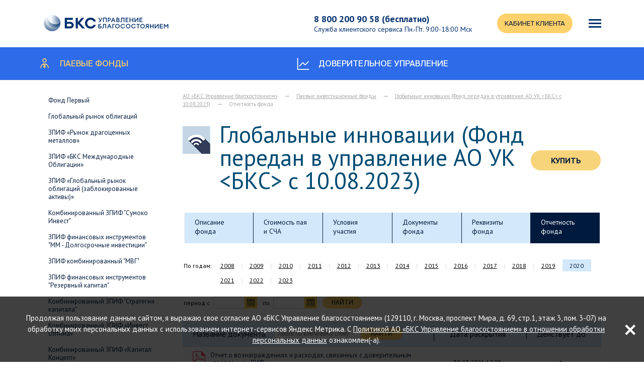

--- FILE ---
content_type: text/html; charset=UTF-8
request_url: https://www.bcswm.ru/funds/usit/reports/2020/
body_size: 24066
content:
<!DOCTYPE html>
<!--[if lt IE 7]>      <html lang="ru" class="no-js lt-ie9 lt-ie8 lt-ie7"> <![endif]-->
<!--[if IE 7]>         <html lang="ru" class="no-js lt-ie9 lt-ie8"> <![endif]-->
<!--[if IE 8]>         <html lang="ru" class="no-js lt-ie9"> <![endif]-->
<!--[if gt IE 8]><!-->
<html lang="ru" class="no-js">
<!--<![endif]-->

<head>
            <!-- Google Tag Manager -->
        <script>
            (function(w, d, s, l, i) {
                w[l] = w[l] || []
                w[l].push({
                    'gtm.start': new Date().getTime(),
                    event: 'gtm.js'
                });
                var f = d.getElementsByTagName(s)[0],
                    j = d.createElement(s),
                    dl = l != 'dataLayer' ? '&l=' + l : '';
                j.async = true;
                j.src =
                    'https://www.googletagmanager.com/gtm.js?id=' + i + dl;
                f.parentNode.insertBefore(j, f);
            })(window, document, 'script', 'dataLayer', 'GTM-NZ54QL');
        </script>
        <!-- End Google Tag Manager -->
        <meta charset="UTF-8">
    <meta name="viewport" content="width=device-width,initial-scale=1,maximum-scale=1,user-scalable=no">
    <link rel="shortcut icon" href="/favicon.ico" type="image/x-icon">
    <meta name="robots" content="noarchive" />
    <meta name="robots" content="noyaca" />
    <meta name="robots" content="noodp" />
    <meta name="yandex-verification" content="8454a5576488a4a1" />
        <title>Отчетность фонда Глобальные инновации (Фонд передан в управление АО УК &lt;БКС&gt; с 10.08.2023) за 2020г.</title>

    <!--Шрифты-->
    <link href='//fonts.googleapis.com/css?family=PT+Sans:400,700,400italic,700italic&subset=cyrillic-ext,latin-ext' rel='stylesheet' type='text/css'>
    <link rel="preconnect" href="https://fonts.googleapis.com">
    <link rel="preconnect" href="https://fonts.gstatic.com" crossorigin>
    <link href="https://fonts.googleapis.com/css2?family=Open+Sans&display=swap" rel="stylesheet">
    <link href="/bitrix/templates/uralsib/fonts/fonts.css" rel="stylesheet">


    <!--html5shiv-->
    <script type="text/javascript" src="/bitrix/templates/uralsib/js/html5shiv.js"></script>


    <!--bootstrap-->
    <link rel="stylesheet" href="/bitrix/templates/uralsib/css/bootstrap/bootstrap.css">
    <link rel="stylesheet" href="/bitrix/templates/uralsib/css/bootstrap/bootstrap-theme.css">
    <!--link rel="stylesheet" href="/bitrix/templates/uralsib/js/vendor/jquery-ui-1.13.2/jquery-ui.min.css"-->
    <link rel="stylesheet" href="/bitrix/templates/uralsib/css/jquery-ui_rs.css">
    <link rel="stylesheet" href="/bitrix/templates/uralsib/css/magnific-popup.css">

    <!-- 2 стиля модалка и кастомный скролл -->
    <link rel="stylesheet" href="https://cdn.jsdelivr.net/npm/@fancyapps/ui@4.0/dist/fancybox.css" />
    <link rel="stylesheet" href="https://cdnjs.cloudflare.com/ajax/libs/simplebar/5.3.5/simplebar.css" />

    <script type="text/javascript" src="/bitrix/templates/uralsib/js/vendor/jquery.js"></script>
    <script type="text/javascript" src="/bitrix/templates/uralsib/js/rsSerialize.js"></script>
    <script type="text/javascript" src="/bitrix/templates/uralsib/js/vendor/jquery-ui-1.13.2/jquery-ui.min.js"></script>
    <script type="text/javascript" src="/bitrix/templates/uralsib/js/vendor/jquery-ui-1.13.2/i18n/datepicker-ru.js"></script>
    <script type="text/javascript" src="/bitrix/templates/uralsib/js/vendor/jquery.colorbox-min.js"></script>
    <script type="text/javascript" src="/bitrix/templates/uralsib/js/vendor/jquery.bxslider.min.js"></script>
    <script type="text/javascript" src="/bitrix/templates/uralsib/js/vendor/jquery.cookie.js"></script>
    <script type="text/javascript" src="/bitrix/templates/uralsib/js/vendor/json2.js"></script>
    <script type="text/javascript" src="/bitrix/templates/uralsib/js/vendor/jquery.selectric.js"></script>
    <script type="text/javascript" src="/bitrix/templates/uralsib/js/vendor/jquery.scrollTo.min.js"></script>
    <script type="text/javascript" src="/bitrix/templates/uralsib/js/vendor/jquery.localScroll.min.js"></script>
    <script type="text/javascript" src="/bitrix/templates/uralsib/js/vendor/icheck.min.js"></script>
    <script type="text/javascript" src="/bitrix/templates/uralsib/js/vendor/jquery.placeholder.js"></script>
    <script type="text/javascript" src="/bitrix/templates/uralsib/js/vendor/owl.carousel.js"></script>
    <script type="text/javascript" src="/bitrix/templates/uralsib/js/vendor/jquery.maskedinput-1.4.0.min.js"></script>
    <script type="text/javascript" src="/bitrix/templates/uralsib/js/vendor/jquery.magnific-popup.min.js"></script>
    <script type="text/javascript" src="/registration/js/validateSubmitForm.js"></script>
    <script type="text/javascript" src="/bitrix/templates/uralsib/js/vendor/utm-source.js"></script>
    <script type="text/javascript" src="/sendsay_push_sw.js"></script>

    <!-- 2 скрипта модалка и кастомный скролл -->
    <script src="https://cdn.jsdelivr.net/npm/@fancyapps/ui@4.0/dist/fancybox.umd.js"></script>
    <script src="https://cdnjs.cloudflare.com/ajax/libs/simplebar/5.3.5/simplebar.min.js"></script>
        <script type="text/javascript" src="/bitrix/templates/uralsib/js/main.js?dt=1769446800"></script>

    <link rel="stylesheet" href="/bitrix/templates/uralsib/css/main.css?v=22">

    <!--flexslider-->
    <script type="text/javascript" src="/bitrix/templates/uralsib/js/flexslider/flexslider.js"></script>
    <link rel="stylesheet" href="/bitrix/templates/uralsib/js/flexslider/flexslider.css">


    <link rel="stylesheet" href="/bitrix/templates/uralsib/css/programmer.css?176069351620009">


        <!--[if lte IE 9]>
    <script >
        $(document).ready(function () {
            $('input:checked').addClass('checked');
            $(document).on('click','.checkbox-label', function (e) {
                var t = $(this),
                        input = t.prev('input');

                if(input.prop('checked')){
                    input.removeClass('checked')
                } else {
                    input.addClass('checked')
                }

            });
        });
    </script>
    <script src="/bitrix/templates/uralsib/js/IE9.js"></script>
    <![endif]-->

    <script type="text/javascript">
        (window.Image ? (new Image()) : document.createElement('img')).src = location.protocol + '//vk.com/rtrg?r=nbdXNtlOMoDnrX0ll/qgMmpp3Vij8Xl1UOJkyqJKfxkHxVYLKl2YsS2c3lgdEAHIzdNf835ozX1jkGYPZlzGUkPZjMzzj3sbKlFNq07ZcvD5A37BmQNN5Qacm4IlOgJ4m3eF2K/*XkBJyGCYhZgTY4/ur4DxQFd2DeOtv2Ql0GY-';
    </script>
    <meta http-equiv="Content-Type" content="text/html; charset=UTF-8" />
<meta name="robots" content="index, follow" />
<link href="/bitrix/js/socialservices/css/ss.css?17569476595185" type="text/css"  rel="stylesheet" />
<link href="/bitrix/components/redsoft/subscribe.form/templates/oneline/style.css?17623309311438" type="text/css"  data-template-style="true"  rel="stylesheet" />
<script>if(!window.BX)window.BX={};if(!window.BX.message)window.BX.message=function(mess){if(typeof mess==='object'){for(let i in mess) {BX.message[i]=mess[i];} return true;}};</script>
<script>(window.BX||top.BX).message({"JS_CORE_LOADING":"Загрузка...","JS_CORE_NO_DATA":"- Нет данных -","JS_CORE_WINDOW_CLOSE":"Закрыть","JS_CORE_WINDOW_EXPAND":"Развернуть","JS_CORE_WINDOW_NARROW":"Свернуть в окно","JS_CORE_WINDOW_SAVE":"Сохранить","JS_CORE_WINDOW_CANCEL":"Отменить","JS_CORE_WINDOW_CONTINUE":"Продолжить","JS_CORE_H":"ч","JS_CORE_M":"м","JS_CORE_S":"с","JSADM_AI_HIDE_EXTRA":"Скрыть лишние","JSADM_AI_ALL_NOTIF":"Показать все","JSADM_AUTH_REQ":"Требуется авторизация!","JS_CORE_WINDOW_AUTH":"Войти","JS_CORE_IMAGE_FULL":"Полный размер"});</script>

<script src="/bitrix/js/main/core/core.js?1756947658498479"></script>

<script>BX.Runtime.registerExtension({"name":"main.core","namespace":"BX","loaded":true});</script>
<script>BX.setJSList(["\/bitrix\/js\/main\/core\/core_ajax.js","\/bitrix\/js\/main\/core\/core_promise.js","\/bitrix\/js\/main\/polyfill\/promise\/js\/promise.js","\/bitrix\/js\/main\/loadext\/loadext.js","\/bitrix\/js\/main\/loadext\/extension.js","\/bitrix\/js\/main\/polyfill\/promise\/js\/promise.js","\/bitrix\/js\/main\/polyfill\/find\/js\/find.js","\/bitrix\/js\/main\/polyfill\/includes\/js\/includes.js","\/bitrix\/js\/main\/polyfill\/matches\/js\/matches.js","\/bitrix\/js\/ui\/polyfill\/closest\/js\/closest.js","\/bitrix\/js\/main\/polyfill\/fill\/main.polyfill.fill.js","\/bitrix\/js\/main\/polyfill\/find\/js\/find.js","\/bitrix\/js\/main\/polyfill\/matches\/js\/matches.js","\/bitrix\/js\/main\/polyfill\/core\/dist\/polyfill.bundle.js","\/bitrix\/js\/main\/core\/core.js","\/bitrix\/js\/main\/polyfill\/intersectionobserver\/js\/intersectionobserver.js","\/bitrix\/js\/main\/lazyload\/dist\/lazyload.bundle.js","\/bitrix\/js\/main\/polyfill\/core\/dist\/polyfill.bundle.js","\/bitrix\/js\/main\/parambag\/dist\/parambag.bundle.js"]);
</script>
<script>(window.BX||top.BX).message({"LANGUAGE_ID":"ru","FORMAT_DATE":"DD.MM.YYYY","FORMAT_DATETIME":"DD.MM.YYYY HH:MI:SS","COOKIE_PREFIX":"BITRIX_SM_PROD","SERVER_TZ_OFFSET":"10800","UTF_MODE":"Y","SITE_ID":"s1","SITE_DIR":"\/","USER_ID":"","SERVER_TIME":1769448631,"USER_TZ_OFFSET":0,"USER_TZ_AUTO":"Y","bitrix_sessid":"50917e77d041e65b954fbd38b69919cc"});</script>


<script src="/bitrix/js/socialservices/ss.js?17569476591419"></script>


<script>var _ba = _ba || []; _ba.push(["aid", "fe32029739748f9d28be69e1204833c0"]); _ba.push(["host", "www.bcswm.ru"]); (function() {var ba = document.createElement("script"); ba.type = "text/javascript"; ba.async = true;ba.src = (document.location.protocol == "https:" ? "https://" : "http://") + "bitrix.info/ba.js";var s = document.getElementsByTagName("script")[0];s.parentNode.insertBefore(ba, s);})();</script>


            <!-- Chatra {literal} -->
               <!-- /Chatra {/literal} -->
        <!-- Google Tag Manager -->
        <script>
            (function (w, d, s, l, i) {
                w[l] = w[l] || [];
                w[l].push({
                    'gtm.start': new Date().getTime(),
                    event: 'gtm.js'
                });
                var f = d.getElementsByTagName(s)[0],
                    j = d.createElement(s),
                    dl = l != 'dataLayer' ? '&l=' + l : '';
                j.async = true;
                j.src = 'https://www.googletagmanager.com/gtm.js?id=' + i + dl;
                f.parentNode.insertBefore(j, f);
            })(window, document, 'script', 'dataLayer', 'GTM-TTK56SC');
        </script>
        <!-- End Google Tag Manager -->
    
    <script type="module" crossorigin src="/bitrix/templates/uralsib/new-frontend-assets/index.js"></script><script type="module">!function(){try{new Function("m","return import(m)")}catch(o){console.warn("vite: loading legacy build because dynamic import is unsupported, syntax error above should be ignored");var e=document.getElementById("vite-legacy-polyfill"),n=document.createElement("script");n.src=e.src,n.onload=function(){System.import(document.getElementById('vite-legacy-entry').getAttribute('data-src'))},document.body.appendChild(n)}}();</script><link rel="modulepreload" href="/bitrix/templates/uralsib/new-frontend-assets/vendor.js"><link rel="stylesheet" href="/bitrix/templates/uralsib/new-frontend-assets/index.css">
    <style>
        .asterisk {
            position: relative;
            top: 2px;
            padding: 0 5px;
            font-size: 18px;
        }

        .asterisk::after {
            position: absolute;
            content: '*';
            top: 0;
            left: 50%;
            transform: translateX(-50%);
            color: gray;
        }

        .stars_out_text {
            margin-top: 10px;
            color: gray;
        }

        .star_text_fund {
            margin-top: -10px;
            color: gray;
        }
    </style>

            <script>
            $.cookie('rs_chart_diap', '3y', { expires: 7, 'path' : '/' })
        </script>
    </head>

<body class=" inner_page ">



            <!-- Yandex.Metrika counter -->
        <script type="text/javascript">
            (function(d, w, c) {
                (w[c] = w[c] || []).push(function() {
                    try {
                        w.yaCounter19555666 = new Ya.Metrika2({
                            id: 19555666,
                            clickmap: true,
                            trackLinks: true,
                            accurateTrackBounce: true,
                            webvisor: true
                        });
                    } catch (e) {}
                });

                var n = d.getElementsByTagName("script")[0],
                    s = d.createElement("script"),
                    f = function() {
                        n.parentNode.insertBefore(s, n);
                    };
                s.type = "text/javascript";
                s.async = true;
                s.src = "https://mc.yandex.ru/metrika/tag.js";

                if (w.opera == "[object Opera]") {
                    d.addEventListener("DOMContentLoaded", f, false);
                } else {
                    f();
                }
            })(document, window, "yandex_metrika_callbacks2");
        </script>
        <noscript>
            <div></div>
        </noscript>
        <!-- /Yandex.Metrika counter -->

        <!-- Global site tag (gtag.js) - Google Analytics -->
        <script async src="https://www.googletagmanager.com/gtag/js?id=UA-37865931-1"></script>
        <script>
            window.dataLayer = window.dataLayer || [];

            function gtag() {
                dataLayer.push(arguments);
            }
            gtag('js', new Date());

            gtag('config', 'UA-37865931-1');
        </script>

        <!-- Google Tag Manager (noscript) -->
        <noscript><iframe src="https://www.googletagmanager.com/ns.html?id=GTM-TTK56SC" height="0" width="0" style="display:none;visibility:hidden"></iframe></noscript>
        <!-- End Google Tag Manager (noscript) -->

        <!-- <script>
        (function(i,s,o,g,r,a,m){i['GoogleAnalyticsObject']=r;i[r]=i[r]||function(){
            (i[r].q=i[r].q||[]).push(arguments)},i[r].l=1*new Date();a=s.createElement(o),
            m=s.getElementsByTagName(o)[0];a.async=1;a.src=g;m.parentNode.insertBefore(a,m)
        })(window,document,'script','//www.google-analytics.com/analytics.js','ga');

        ga('create', 'UA-37865931-1', 'auto');
        ga('send', 'pageview');

    </script> -->
                <div class="hide">
            <!-- Yandex.Metrika informer -->
            <a href="https://metrika.yandex.ru/stat/?id=19555666&from=informer" target="_blank" rel="nofollow"><img src="https://informer.yandex.ru/informer/19555666/3_1_FFFFFFFF_EFEFEFFF_0_pageviews" style="width:88px; height:31px; border:0;" alt="Яндекс.Метрика" title="Яндекс.Метрика: данные за сегодня (просмотры, визиты и уникальные посетители)" onclick="try{Ya.Metrika.informer(
{i:this,id:19555666,lang:'ru'}
);return false}catch(e){}" /></a>
            <!-- /Yandex.Metrika informer -->
            <!-- Yandex.Metrika counter -->
            <script type="text/javascript">
                (function(d, w, c) {
                    (w[c] = w[c] || []).push(function() {
                        try {
                            w.yaCounter19555666 = new Ya.Metrika({
                                id: 19555666,
                                clickmap: true,
                                trackLinks: true,
                                accurateTrackBounce: true,
                                webvisor: true
                            });
                        } catch (e) {}
                    });
                    var n = d.getElementsByTagName("script")[0],
                        s = d.createElement("script"),
                        f = function() {
                            n.parentNode.insertBefore(s, n);
                        };
                    s.type = "text/javascript";
                    s.async = true;
                    s.src = "https://mc.yandex.ru/metrika/watch.js";
                    if (w.opera == "[object Opera]") {
                        d.addEventListener("DOMContentLoaded", f, false);
                    } else {
                        f();
                    }
                })(document, window, "yandex_metrika_callbacks");
            </script>
            <noscript>
                <div><img src="https://mc.yandex.ru/watch/19555666" style="position:absolute; left:-9999px;" alt="" /></div>
            </noscript>
            <!-- /Yandex.Metrika counter -->
        </div>
    
    

    <div class="main-menu__block">
        <div class="main-menu-wrap">
            <form action="/search/" method="get">
                <input class="search-field" type="text" placeholder="ПОИСК" name="q" autocomplete="off" />
                <a class="close-menu" href="">Закрыть</a>
                <button type="submit" class="search-btn">Поиск</button>
            </form>

            
            <ul class="main-menu">
                                <li class="active">
                    <a href="/funds/"><span class="t">Паевые инвестиционные фонды</span></a>
                    </li>
                    
                    <li>
                        <a href="/about/"><span class="t">БКС Управление благосостоянием</span><span class="arr"></span></a>
                        

    <ul class="main-submenu">
        
        <li class="">
    <a href="/about/"><span class="arr"></span>Общая информация</a>
    <ul>

    
    
    
    
                    <li class="">
                <a href="/about/requisites/">Юридические реквизиты и лицензии</a>
            </li>
        
    
    
    
    
                    <li class="">
                <a href="/about/awards/">Рейтинги и награды</a>
            </li>
        
    
    
            </ul></li>    
        <li class="">
    <a href="/about/presscenter/"><span class="arr"></span>Новости</a>
    <ul>

    
    
    
    
                    <li class="">
                <a href="/about/presscenter/news/">Новости компании</a>
            </li>
        
    
    
            </ul></li>    
        <li class="">
    <a href="/about/disclosure/"><span class="arr"></span>Раскрытие информации</a>
    <ul>

    
    
    
    
                    <li class="">
                <a href="/about/disclosure/funds/">Паевые инвестиционные фонды</a>
            </li>
        
    
    
    
    
                    <li class="">
                <a href="/about/disclosure/cb/">Информация, подлежащая обязательному раскрытию</a>
            </li>
        
    
    
    
    
                    <li class="">
                <a href="/about/disclosure/pension/">Пенсионные накопления</a>
            </li>
        
    
    
    
    
                    <li class="">
                <a href="/about/disclosure/cb-info/">Информация для клиентов</a>
            </li>
        
    
    
    
    
                    <li class="">
                <a href="/about/disclosure/personal-data/">Актуализация персональных данных</a>
            </li>
        
    
    
    
    
                    <li class="">
                <a href="/about/disclosure/conflict-interest/">Конфликт интересов</a>
            </li>
        
    
    
    
    
                    <li class="">
                <a href="/about/disclosure/fatca/">FATCA и CRS</a>
            </li>
        
    
    
    
    
                    <li class="">
                <a href="/about/disclosure/archive/">Архив</a>
            </li>
        
    
    
    
    
                    <li class="">
                <a href="/about/disclosure/list-insider/">Перечень информации, относящейся к инсайдерской информации</a>
            </li>
        
    
    
            </ul></li>    
        <li class="">
    <a href="/about/contacts/"><span class="arr"></span>Контакты</a>
    <ul>

    
    
    
    
                    <li class="">
                <a href="/about/contacts/offices/">Пункт приема заявок</a>
            </li>
        
    
    

            </ul></li>    
    </ul>

                        </li>
                        
                        <li>
                            <a href="/investors/private/"><span class="t">Частному инвестору</span><span class="arr"></span></a>
                            

    <ul class="main-submenu">
        
    
                    <li class="active">
                <a href="/funds/">Паевые инвестиционные фонды</a>
            </li>
        
    
    
    
    
                    <li class="">
                <a href="/investors/private/pension/">Управление пенсией</a>
            </li>
        
    
    
    
    
                    <li class="">
                <a href="/investors/private/du/">Индивидуальное  доверительное  управление</a>
            </li>
        
    
    

    
    </ul>
                            </li>
                                                        <!--
            <li>
                <a href="/investors/rich/"><span class="t">Состоятельному инвестору</span><span class="arr"></span></a>
                            </li>-->
                                                        <li>
                                <a href="/investors/corporate/"><span class="t">Институциональному инвестору</span><span class="arr"></span></a>
                                

    <ul class="main-submenu">
        
    
                    <li class="">
                <a href="/investors/corporate/du/">Доверительное  управление</a>
            </li>
        
    
    
    
    
                    <li class="">
                <a href="/investors/corporate/npf/">Негосударственные пенсионные фонды</a>
            </li>
        
    
    
    
    
                    <li class="">
                <a href="/investors/corporate/insurance/">Страховые компании</a>
            </li>
        
    
    
    
    
                    <li class="">
                <a href="/investors/corporate/sro/">Саморегулируемые организации</a>
            </li>
        
    
    
    
    
                    <li class="">
                <a href="/investors/corporate/funds/">Эндаумент-фонды</a>
            </li>
        
    
    

    
    </ul>
                                </li>
                                                                <li>
                                    <a href="/how-to-buy/"><span class="t">Как купить?</span><span class="arr"></span></a>
                                    

    <ul class="main-submenu">
        
    
                    <li class="">
                <a href="/how-to-buy/online/">Регистрация в Личном кабинете</a>
            </li>
        
    
    
    
    
                    <li class="">
                <a href="/how-to-buy/how-participate/">Как участвовать в разблокировке активов</a>
            </li>
        
    
    
    
    
                    <li class="">
                <a href="/about/contacts/offices/">Пункт приема заявок</a>
            </li>
        
    
    
    
    
                    <li class="">
                <a href="/how-to-buy/tax/">Налогообложение</a>
            </li>
        
    
    
    
    
                    <li class="">
                <a href="/how-to-buy/order/">Оформление купли-продажи</a>
            </li>
        
    
    

    
    </ul>
                                    </li>

            </ul>

            
    <ul class="menu-service">

                            <li>
                    <a href="/services/bulletin-new/">
                                                    <span class="i"><i class="icnm-bulletin"></i></span><span class="t">Аналитика</span>
                                            </a>
                </li>
                            <li>
                    <a href="/services/subscriptions/">
                                                    <span class="i"><i class="icnm-subscribe"></i></span><span class="t">Подписка</span>
                                            </a>
                </li>
                    </ul>
        </div>
    </div>
    <div id="page_wr">
        <div id="page">
            <div class="mobile-app" id="mobile-app"
    data-appstore="https://itunes.apple.com/ru/app/%D1%83%D0%BA-%D1%83%D1%80%D0%B0%D0%BB%D1%81%D0%B8%D0%B1-%D0%B8%D0%BD%D0%B2%D0%B5%D1%81%D1%82%D0%B8%D1%86%D0%B8%D0%B8/id1422595494?mt=8"
    data-googleplay="https://play.google.com/store/apps/details?id=ru.am_uralsib.android"
>
    <div class="mobile-app__col">

        <div class="mobile-app__close js-mobile-app__close">&times;</div>
        <a href="#">
            <div class="mobile-app__icon">
            <svg xmlns="http://www.w3.org/2000/svg" xmlns:xlink="http://www.w3.org/1999/xlink" version="1.1" id="Слой_1" x="0px" y="0px" viewBox="0 0 56.7 56.7" style="enable-background:new 0 0 56.7 56.7;" xml:space="preserve">
                <style type="text/css">
                    .st0{fill:#3C4666;}
                    .st1{fill:#FFFFFF;}
                </style>
                <path id="XMLID_3_" class="st0" d="M52.8,56.7H3.9c-2.2,0-3.9-1.8-3.9-3.9V3.9C0,1.8,1.8,0,3.9,0h48.8c2.2,0,3.9,1.8,3.9,3.9v48.8  C56.7,54.9,54.9,56.7,52.8,56.7z"/>
                <path id="Shape_1_" class="st1" d="M28.6,25.5c-7.5,0-13.7,5.1-13.7,11.7c0,2.1,0.6,4.2,2,6.2c3.5-3.3,6.5-9.3,7.8-16.5  c0.1-0.1,1.1-0.3,2-0.3c0,1-0.8,16.4-6.3,21.8c-4-2.7-6.7-7.3-6.7-12.5c0-7.2,5-13.1,11.6-14.6c0.4-4.8,0.4-6.8,0.4-9.2h1.1  c0,0,0,6.7-0.1,8.8c0.4,0,0.8-0.1,1.2-0.1v-15h1v15c0.4,0,0.8,0.1,1.2,0.1c0-2.2-0.1-8.8-0.1-8.8h1.1c0,2.4,0,4.4,0.4,9.2  c6.7,1.5,11.7,7.5,11.7,14.6c0,5.2-2.7,9.8-6.8,12.5C31,43,30.1,27.6,30.1,26.6c0.8,0.1,1.9,0.3,2,0.3c1.2,7.2,4.3,13.1,7.8,16.5  c1.4-2,2-4,2-6.2C42.2,30.6,35.9,25.5,28.6,25.5 M23.9,50.1c2.2-3.8,3.4-10.9,3.9-23.6h1.6c0.5,12.6,1.7,19.9,3.9,23.6  c-1.5,0.5-3,0.7-4.7,0.7C26.9,50.9,25.3,50.5,23.9,50.1"/>
            </svg>
            <!-- <svg xmlns="http://www.w3.org/2000/svg" fill="#fff" width="254" height="378" viewBox="0 0 254 378" class="svg-logo">
                    <path d="M128.03 165.088c-62.488 0-114.946 43.203-114.946 97.975 0 17.74 5.403 34.718 16.202 51.689 29.315-27.77 54.772-77.915 65.571-138.09.769-.769 9.254-2.314 16.202-2.314 0 8.485-6.941 137.314-53.227 182.832-33.174-23.143-56.316-61.713-56.316-104.916 0-60.175 41.659-110.319 97.975-122.657 3.858-40.115 3.858-57.086 3.858-77.146h9.254s0 56.316-.769 74.057l10.8-.769v-125.746h8.485v125.746l10.8.769c0-18.516-.769-74.057-.769-74.057h9.254c0 20.061 0 37.032 3.858 77.146 55.541 12.344 97.975 63.257 97.975 122.657 0 43.972-22.374 82.542-56.316 104.916-45.517-45.517-53.227-174.346-53.227-182.832 6.941.769 15.427 2.314 16.202 2.314 10.8 60.175 35.487 110.319 65.571 138.09 11.575-16.971 16.202-33.942 16.202-51.689 1.544-54.772-50.913-97.975-112.633-97.975zm-39.345 206.744c18.516-31.629 28.546-91.803 32.398-198.258h13.113c4.627 105.685 13.889 166.629 32.398 198.258-12.344 4.627-25.457 6.172-39.345 6.172-13.113 0-26.226-3.083-38.57-6.172z"></path>
                </svg> -->
            </div>
            <div class="mobile-app__info">
                <strong>«БКС Управление благосостоянием» </strong>Инвестиции
            </div>
        </a>

    </div>
    
    <a href="#">Установить</a>
</div>
            <header>
                <div class="header-top">
                    <div class="main-col header-top__inner">
                        <div class="logo-wrap">
                            <a href="/">                            <b><img src="/bitrix/templates/uralsib/img/BCS-UB_Logo_RUS_RGB.svg" alt="БКС Управление благосостоянием" width="1307" height="305"></b>
                            </a>                        </div>
                        <div class="contacts-block">
                            <span class="phone">
                                <a href="tel:88002009058">8 800 200 90 58 (бесплатно)</a>
                            </span>
                            <div class="schedule-string">
                                <p>Служба клиентского сервиса <span>Пн.-Пт. 9:00-18:00 Мск</span></p>
                            </div>
                        </div>
                        <div class="contacts-and-office-wrap contacts-and-office-wrap--main">
                            <div class="office-wrap">

                                <a class="office-wrap__btn" onclick="dataLayer.push({'event': 'eventToGA', 'eventCategory' : 'КАБИНЕТ КЛИЕНТА', 'eventAction' : 'click', 'eventLabel' : 'КАБИНЕТ КЛИЕНТА'})" href="https://i.bcswm.ru/?&_ga=2.84072220.427332413.1636448421-1358814262.1632927739#/">КАБИНЕТ КЛИЕНТА</a>

                                <a class="mobile-menu-link" href="#">
                                    <div class="mobile-menu-icon">
                                        <span></span>
                                        <span></span>
                                        <span></span>
                                    </div>
                                    <span class="caption mobile-inline-block-visible">Меню</span>
                                </a>
                            </div>


                        </div>
                    </div>
                </div>
                <div class="mobile-menu-pad"></div>
                                    <div class="header-bottom">
                            <div class="main-col" style="display: flex;">

                    <div style="flex-grow: 1">
                <a class="clearfix selected" href="/funds/">
                                            <i class="menu_icon_investor_private"></i>
                        <span>Паевые фонды</span>
                                    </a>
            </div>
                    <div style="flex-grow: 1">
                <a class="clearfix" href="/investors/private/du/">
                                            <i class="menu_icon_investor_corporate"></i>
                        <span>Доверительное управление</span>
                                    </a>
            </div>
            </div>
                    </div>
                            </header>
                        
            <main id="main">

<div class="main-col">
    <div class="fund-wrap my-clearfix">
        <div class="col-sm-3 mobile-invisible">
            <ul class="menu-pif-selection">
                <li>
            <a href="/funds/uf1/">
                Фонд Первый                                
            </a>
        </li>
                <li>
            <a href="/funds/drs/">
                Глобальный рынок облигаций                                 
            </a>
        </li>
                <li>
            <a href="/funds/ugold/">
                ЗПИФ «Рынок драгоценных металлов»                                
            </a>
        </li>
                <li>
            <a href="/funds/bonds/">
                ЗПИФ «БКС Международные Облигации»                                
            </a>
        </li>
                <li>
            <a href="/funds/zpifgro/">
                ЗПИФ «Глобальный рынок облигаций (заблокированные активы)»                                
            </a>
        </li>
                <li>
            <a href="/funds/comb-zpif-sumoko-invest/">
                Комбинированный ЗПИФ &quot;Сумоко Инвест&quot;                                
            </a>
        </li>
                <li>
            <a href="/funds/zpif-fin-instrument/">
                ЗПИФ финансовых инструментов &quot;ММ - Долгосрочные инвестиции&quot;                                
            </a>
        </li>
                <li>
            <a href="/funds/comb-zpif-mvg/">
                ЗПИФ комбинированный &quot;МВГ&quot;                                
            </a>
        </li>
                <li>
            <a href="/funds/zpif-finansovykh-instrumentov-rezervnyy-kapital/">
                ЗПИФ финансовых инструментов &quot;Резервный капитал&quot;                                
            </a>
        </li>
                <li>
            <a href="/funds/kombinirovannyy-zpif-strategiya-kapitala/">
                Комбинированный ЗПИФ &quot;Стратегия капитала&quot;                                
            </a>
        </li>
                <li>
            <a href="/funds/kombinirovannyy-zpif-optima/">
                Комбинированный ЗПИФ «Инвест Оптима»                                
            </a>
        </li>
                <li>
            <a href="/funds/kombinirovannyy-zpif-concept/">
                Комбинированный ЗПИФ «Капитал Концепт»                                
            </a>
        </li>
                <li>
            <a href="/funds/kombinirovannyy-zpif-bogatyr-fond-rossiyskikh-obligatsiy/">
                Комбинированный ЗПИФ «Богатырь - фонд российских облигаций»                                
            </a>
        </li>
                <li>
            <a href="/funds/kombinirovannyy-zpif-invest-art/">
                Комбинированный ЗПИФ «Инвест-Арт»                                
            </a>
        </li>
                <li>
            <a href="/funds/kombinirovannyy-zpif-intera/">
                Комбинированный ЗПИФ «Интера»                                
            </a>
        </li>
                <li>
            <a href="/funds/kombinirovannyy-zpif-deystvie/">
                Комбинированный ЗПИФ «Действие»                                
            </a>
        </li>
                <li>
            <a href="/funds/kombinirovannyy-zpif-stolitsa-nedvizhimosti/">
                Комбинированный ЗПИФ «Столица недвижимости»                                
            </a>
        </li>
                <li>
            <a href="/funds/comb-nwf/">
                Комбинированный ЗПИФ «ФНБ Бизнес»                                
            </a>
        </li>
                <li>
            <a href="/funds/leon/">
                Комбинированный закрытый паевой инвестиционный фонд «Леон».                                
            </a>
        </li>
        </ul>
    <div class="widgets-wrap widgets-wrap-top-thin" style="width:238px; ">
                <div class="link-like-text">
            <a href="/funds/ars/">ОПИФ рыночных финансовых инструментов «Глобальный рынок акций» передан в управление АО УК «БКС»</a>
        </div>
                <div class="link-like-text">
            <a href="/funds/ufmr/">ОПИФ рыночных финансовых инструментов «Природные ресурсы» передан в управление АО УК «БКС»</a>
        </div>
                <div class="link-like-text">
            <a href="/funds/ufp/">ОПИФ рыночных финансовых инструментов «Фонд Профессиональный» передан в управление АО УК «БКС»</a>
        </div>
                <div class="link-like-text">
            <a href="/funds/uep/">ОПИФ рыночных финансовых инструментов «Энергетическая перспектива» передан в управление АО УК «БКС»</a>
        </div>
                <div class="link-like-text">
            <a href="/funds/ufoi/">ОПИФ рыночных финансовых инструментов «Акции роста» передан в управление АО УК «БКС»</a>
        </div>
                <div class="link-like-text">
            <a href="/funds/ufk/">ОПИФ рыночных финансовых инструментов «Фонд Консервативный» передан в управление АО УК «БКС»</a>
        </div>
                <div class="link-like-text">
            <a href="/funds/un/">УРАЛСИБ Нефть (присоединен к ОПИФ «УРАЛСИБ Природные ресурсы») - исключен из реестра 08.02.2019г.</a>
        </div>
                <div class="link-like-text">
            <a href="/funds/umo/">УРАЛСИБ Мировые облигации (присоединен к ОПИФ «УРАЛСИБ Глобальные облигации») - исключен из реестра 08.02.2019г.</a>
        </div>
                <div class="link-like-text">
            <a href="/funds/arrs/">ОПИФ &quot;УРАЛСИБ Акционерные рынки развивающихся стран&quot; присоединен к ОПИФ &quot;УРАЛСИБ Глобальные акции&quot;, исключен из реестра 17.10.2018г. </a>
        </div>
                <div class="link-like-text">
            <a href="/funds/gsr/">ОПИФ &quot;УРАЛСИБ Глобальные сырьевые рынки&quot; присоединен к ОПИФ &quot;УРАЛСИБ Природные ресурсы&quot;, исключен из реестра 17.10.2018г. </a>
        </div>
                <div class="link-like-text">
            <a href="/funds/gre/">ОПИФ &quot;УРАЛСИБ Зарубежная недвижимость&quot; присоединен 
к ОПИФ &quot;УРАЛСИБ Глобальные акции&quot;, исключен из реестра 26.09.2018г.</a>
        </div>
                <div class="link-like-text">
            <a href="/funds/treasury/">БКС Казначейский, исключен из реестра 20.06.2024</a>
        </div>
                <div class="link-like-text">
            <a href="/funds/ufmoney/">ОПИФ &quot;УРАЛСИБ Еврооблигации&quot; присоединен к &quot;УРАЛСИБ Глобальные облигации&quot;, исключен из реестра 21.09.2018г.</a>
        </div>
                <div class="link-like-text">
            <a href="/funds/drrs/">ОПИФ &quot;УРАЛСИБ Долговые рынки развивающихся стран&quot; присоединен к &quot;УРАЛСИБ Глобальные облигации&quot;, исключен из реестра 21.09.2018г.</a>
        </div>
                <div class="link-like-text">
            <a href="/funds/ufpv/">ОПИФ &quot;УРАЛСИБ Перcпективные вложения&quot; присоединен к ОПИФ &quot;УРАЛСИБ Акции роста&quot;, исключен из реестра 10.01.2017г.</a>
        </div>
                <div class="link-like-text">
            <a href="/funds/urf/">ОПИФ акций &quot;УРАЛСИБ Финансовый сектор&quot; присоединен к ОПИФ акций &quot;УРАЛСИБ Глобальные инновации&quot;, исключен из реестра 05.12.2016г. </a>
        </div>
                <div class="link-like-text">
            <a href="/funds/srb/">ОПИФ акций &quot;УРАЛСИБ Социально- ответственный бизнес&quot; присоединен к ОПИФ акций &quot;УРАЛСИБ Глобальные инновации&quot;, исключен из реестра 03.11.2016г.</a>
        </div>
                <div class="link-like-text">
            <a href="/funds/ufng/">ОПИФ акций &quot;УРАЛСИБ Нефть и газ&quot; присоединен к ОПИФ акций &quot;УРАЛСИБ Природные ресурсы&quot;, исключен из реестра 06.09.2016г.</a>
        </div>
                <div class="link-like-text">
            <a href="/funds/zpif/">ЗПИФ недвижимости «Недвижимость пенсионного фонда», передан в управление ООО «УК Портфельные инвестиции»</a>
        </div>
            </div>
            
    <div class="user-widgets-wrap">
        <ul class="user-widgets">

                            <li>
                    <a href="/services/subscriptions/">
                                                    <img src="/bitrix/templates/uralsib/images/subscribe-icon-small.png"><span>Подписка</span>
                                            </a>
                </li>
                    </ul>
    </div>
        </div>
        <div class="col-sm-9">
            <div class="breadcrumbs"><a href="/" title="АО «БКС Управление благосостоянием»">АО «БКС Управление благосостоянием»</a><span class="breadcrumbs-arrow">&#8594;</span><a href="/funds/" title="Паевые инвестиционные фонды">Паевые инвестиционные фонды</a><span class="breadcrumbs-arrow">&#8594;</span><a href="/funds/usit/" title="Глобальные инновации (Фонд передан в управление АО УК &lt;БКС&gt; с 10.08.2023)">Глобальные инновации (Фонд передан в управление АО УК &lt;БКС&gt; с 10.08.2023)</a><span class="breadcrumbs-arrow">&#8594;</span><span>Отчетность фонда</span></div>            <div class="fund-detail">
    <div class="fund-detail-title">
        <h1 class="fund-detail-title__text">
            <img src="/upload/resize_cache/iblock/352/55_55_2/montazhnaya-oblast-1-1.jpg" alt="" class="fund-detail-title__icon" />
            <span class="fund-detail-title__wrap">
                Глобальные инновации (Фонд передан в управление АО УК &lt;БКС&gt; с 10.08.2023)                                             </span>
        </h1>
                    <a class="button btn-blue fund-detail-title__button" title="Войти в личный кабинет клиента и купить паи фонда" href="https://i.bcswm.ru/#/register">Купить</a>
            </div>

    
        <div class="fund-menu">
        <ul class="my-clearfix phone-hidden">
                            <li  style="width: 16.666666666667%"><a href="/funds/usit/">Описание фонда</a> </li>
                            <li  style="width: 16.666666666667%"><a href="/funds/usit/values/">Стоимость пая и СЧА</a> </li>
                            <li  style="width: 16.666666666667%"><a href="/funds/usit/terms/">Условия участия</a> </li>
                            <li  style="width: 16.666666666667%"><a href="/funds/usit/documents/">Документы фонда</a> </li>
                            <li  style="width: 16.666666666667%"><a href="/funds/usit/requisites/">Реквизиты фонда</a> </li>
                            <li  class="active" style="width: 16.666666666667%"><a href="/funds/usit/reports/">Отчетность фонда</a> </li>
                                            </ul>
        <form class="phone-visible">
            <label for="select_fund_menu" class="lbl">Выберите раздел</label>

            <div class="select_custom">
                <select name="select_fund_menu" id="select_fund_menu">
                    <option value="/funds/usit/">Описание фонда</option><option value="/funds/usit/values/">Стоимость пая и СЧА</option><option value="/funds/usit/terms/">Условия участия</option><option value="/funds/usit/documents/">Документы фонда</option><option value="/funds/usit/requisites/">Реквизиты фонда</option><option selected value="/funds/usit/reports/">Отчетность фонда</option>                </select>
            </div>
            <a href="#" class="button btn-blue oftop-2 js-buy-pay" data-utm-data="[base64]">Купить паи</a>
        </form>
    </div>

    <div class="fund-detail-years">
        <div class="fund-years my-clearfix  phone-hidden">
            <span class="years-label">По годам:</span>
            <ul>
                                    <li ><a href="/funds/usit/reports/2008/">2008</a></li>
                                    <li ><a href="/funds/usit/reports/2009/">2009</a></li>
                                    <li ><a href="/funds/usit/reports/2010/">2010</a></li>
                                    <li ><a href="/funds/usit/reports/2011/">2011</a></li>
                                    <li ><a href="/funds/usit/reports/2012/">2012</a></li>
                                    <li ><a href="/funds/usit/reports/2013/">2013</a></li>
                                    <li ><a href="/funds/usit/reports/2014/">2014</a></li>
                                    <li ><a href="/funds/usit/reports/2015/">2015</a></li>
                                    <li ><a href="/funds/usit/reports/2016/">2016</a></li>
                                    <li ><a href="/funds/usit/reports/2017/">2017</a></li>
                                    <li ><a href="/funds/usit/reports/2018/">2018</a></li>
                                    <li ><a href="/funds/usit/reports/2019/">2019</a></li>
                                    <li  class="active"><a href="/funds/usit/reports/2020/">2020</a></li>
                                    <li ><a href="/funds/usit/reports/2021/">2021</a></li>
                                    <li ><a href="/funds/usit/reports/2022/">2022</a></li>
                                    <li ><a href="/funds/usit/reports/">2023</a></li>
                            </ul>
        </div>
        <form id="dateFromToDocs" class="fund-form">
            <div class="phone-visible years_list">
                <div class="lbl">По годам</div>
                <div class="select_custom">
                    <select name="years_select" id="years_select">
                        <option value="/funds/usit/documents/2008/">2008</option><option value="/funds/usit/documents/2009/">2009</option><option value="/funds/usit/documents/2010/">2010</option><option value="/funds/usit/documents/2011/">2011</option><option value="/funds/usit/documents/2012/">2012</option><option value="/funds/usit/documents/2013/">2013</option><option value="/funds/usit/documents/2014/">2014</option><option value="/funds/usit/documents/2015/">2015</option><option value="/funds/usit/documents/2016/">2016</option><option value="/funds/usit/documents/2017/">2017</option><option value="/funds/usit/documents/2018/">2018</option><option value="/funds/usit/documents/2019/">2019</option><option selected value="/funds/usit/documents/2020/">2020</option><option value="/funds/usit/documents/2021/">2021</option><option value="/funds/usit/documents/2022/">2022</option><option value="/funds/usit/documents/">2023</option>                    </select>
                </div>
            </div>
            <div class="datepickers">
                <span>период&nbsp;с</span>
                <div class="input-wrap">
                    <input class="datepicker_from small" readonly name="from" type="text" data-date-from="-6510" data-year-from="2008"/>
                </div>
                <span>по</span>
                <div class="input-wrap">
                    <input class="datepicker_to small" readonly name="to" type="text" data-date-from="-6510" data-year-from="2008"/>
                </div>
                <span class="button btn-yellow btn-small" id="findDocsByDate">Найти</span>
                <span class="button btn-point btn-remove levo_prelevo" id="cleanDocDatesWrap">
                    <i class="icn-cancel" id="cleanDocDates"></i>
                </span>
                <input type="hidden" name="type" value="report" />
                <input type="hidden" name="fund_id" value="52" />
                <input type="hidden" name="current_year" value="2020" />
                <div class="form-notice levo_prelevo error"><i class="icn-error"></i>Укажите диапазон дат.</div>
            </div>
        </form>
    </div>

    <div class="fund-table__wrap">
        <table class="fund-table">
            <thead>
            <tr>
                <th class="document-name">
                    <span>Название документа</span>
                    <form id="nameDocs" class="search-block">
                        <input type="text" class="small" id="keywordSearch" name="q" placeholder="Поиск по ключевому слову"><span id="findDocsByName" class="button btn-yellow btn-small">НАЙТИ</span>
                        <span class="button btn-point btn-remove levo_prelevo" id="cleanDocWordWrap">
                            <i class="icn-cancel" id="cleanDocWord"></i>
                        </span>
                        <input type="hidden" name="type" value="report" />
                        <input type="hidden" name="fund_id" value="52" />
                        <input type="hidden" name="current_year" value="2020" />
                        <div class="form-notice levo_prelevo error"><i class="icn-error"></i>Не указано ключевое слово</div>
                    </form>
                </th>
                <th class="report-date"><span class="report-date">Дата раскрытия</span></th>
                <th class="best-before"><span>Действует до</span></th>
            </tr>
            </thead>
            <tbody>
                            <tr>
                    <td>
                        <a                                 href="/ajax/files/55422/6bc8dd13d759c40663e9bbce85ba02ee/" class="inform-block-file"
                            >
                            <span class="icon-file icon-file-pdf"></span>
                            <span class="inform-block-text">Отчет о вознаграждениях и расходах, связанных с доверительным управлением ПИФ</span>
                            <span class="inform-block-file-desc">(pdf&nbsp;70.11кБ)</span>
                        </a>
                    </td>
                    <td>30.03.2021 17:08</td>
                    <td>*</td>
                </tr>
                                <tr class="fund-table-header">
                        <td colspan="4">IV квартал</td>
                    </tr>
                                <tr>
                    <td>
                        <a                                 href="/ajax/files/55011/69b285f0ddd454078967d91be38e5911/" class="inform-block-file"
                            >
                            <span class="icon-file icon-file-pdf"></span>
                            <span class="inform-block-text">Справка о стоимости чистых активов фонда</span>
                            <span class="inform-block-file-desc">(pdf&nbsp;332.07кБ)</span>
                        </a>
                    </td>
                    <td>29.01.2021 18:54</td>
                    <td>*</td>
                </tr>
                            <tr>
                    <td>
                        <a                                 href="/ajax/files/55010/b64b9844a0711c75e14aa3f47a8e9593/" class="inform-block-file"
                            >
                            <span class="icon-file icon-file-pdf"></span>
                            <span class="inform-block-text">Отчет о приросте/уменьшении стоимости имущества фонда</span>
                            <span class="inform-block-file-desc">(pdf&nbsp;124.10кБ)</span>
                        </a>
                    </td>
                    <td>29.01.2021 18:53</td>
                    <td>*</td>
                </tr>
            </tbody><tbody>                    <tr class="fund-table-header">
                        <td colspan="4">III квартал</td>
                    </tr>
                                <tr>
                    <td>
                        <a                                 href="/ajax/files/54540/33d5463efbc308a1ec621c9167fdc59e/" class="inform-block-file"
                            >
                            <span class="icon-file icon-file-pdf"></span>
                            <span class="inform-block-text">Справка о стоимости чистых активов фонда</span>
                            <span class="inform-block-file-desc">(pdf&nbsp;333.09кБ)</span>
                        </a>
                    </td>
                    <td>30.10.2020 23:02</td>
                    <td>*</td>
                </tr>
                            <tr>
                    <td>
                        <a                                 href="/ajax/files/54551/cf37049f94c5c9efe1c8f040c1e03e67/" class="inform-block-file"
                            >
                            <span class="icon-file icon-file-pdf"></span>
                            <span class="inform-block-text">Отчет о приросте/уменьшении стоимости имущества фонда</span>
                            <span class="inform-block-file-desc">(pdf&nbsp;125.06кБ)</span>
                        </a>
                    </td>
                    <td>30.10.2020 23:01</td>
                    <td>*</td>
                </tr>
            </tbody><tbody>                    <tr class="fund-table-header">
                        <td colspan="4">II квартал</td>
                    </tr>
                                <tr>
                    <td>
                        <a                                 href="/ajax/files/53459/9c4d9ad537d31f783dbfba83d3b1ab5a/" class="inform-block-file"
                            >
                            <span class="icon-file icon-file-pdf"></span>
                            <span class="inform-block-text">Справка о стоимости чистых активов фонда</span>
                            <span class="inform-block-file-desc">(pdf&nbsp;345.66кБ)</span>
                        </a>
                    </td>
                    <td>30.07.2020 16:02</td>
                    <td>*</td>
                </tr>
                            <tr>
                    <td>
                        <a                                 href="/ajax/files/53449/72a89d1e39705e0c73facdc55eff3866/" class="inform-block-file"
                            >
                            <span class="icon-file icon-file-pdf"></span>
                            <span class="inform-block-text">Отчет о приросте/уменьшении стоимости имущества фонда</span>
                            <span class="inform-block-file-desc">(pdf&nbsp;130.59кБ)</span>
                        </a>
                    </td>
                    <td>30.07.2020 13:31</td>
                    <td>*</td>
                </tr>
            </tbody><tbody>                    <tr class="fund-table-header">
                        <td colspan="4">I квартал</td>
                    </tr>
                                <tr>
                    <td>
                        <a                                 href="/ajax/files/52630/e45ca77d7dfa5bca044f12fcf9461494/" class="inform-block-file"
                            >
                            <span class="icon-file icon-file-pdf"></span>
                            <span class="inform-block-text">Справка о стоимости чистых активов фонда</span>
                            <span class="inform-block-file-desc">(pdf&nbsp;344.83кБ)</span>
                        </a>
                    </td>
                    <td>15.04.2020 11:16</td>
                    <td>*</td>
                </tr>
                            <tr>
                    <td>
                        <a                                 href="/ajax/files/52619/376d5e48604c832718d0d8dd1443cb98/" class="inform-block-file"
                            >
                            <span class="icon-file icon-file-pdf"></span>
                            <span class="inform-block-text">Отчет о приросте/уменьшении стоимости имущества фонда</span>
                            <span class="inform-block-file-desc">(pdf&nbsp;130.60кБ)</span>
                        </a>
                    </td>
                    <td>15.04.2020 09:16</td>
                    <td>*</td>
                </tr>
                        </tbody>
            <tfoot>
            <tr>
                <td colspan="3">
                    * Документ бессрочного хранения.<br>
                    ** Для просмотра документов на&nbsp;вашем компьютере должен быть установлен MS&nbsp;Word и&nbsp;Adobe Acrobat Reader
                </td>
            </tr>
            </tfoot>
        </table>
    </div>

            <div class="fund_rules_bottom">
            Открытый паевой инвестиционный фонд рыночных финансовых инструментов «Глобальные инновации». (Правила зарегистрированы ФСФР России, № 1142-94140995 от 27.12.2007 г.)         </div>
    </div>
        </div>
    </div>
</div>



</main>
<div class="clearfix"></div>
    <div class="analitic-and-expert-wrap">
        <div class="awards-wrap main-col">
            <form class="form-box" id="subscribeForm">
    <div class="subscribe-wrap my-clearfix" id="checkboxWrap">
        <div class="subscribe-row">
            <span class="subscribe-to">Подписка на</span>
                        <div class="subscribe-items">
                                    <div class="item">
                        <input type="checkbox" name="rub[]" value="1" id="rub-1">
                        <label class="checkbox-label checkbox-label-right" for="rub-1">Новости</label>
                    </div>
                                    <div class="item">
                        <input type="checkbox" name="rub[]" value="2" id="rub-2">
                        <label class="checkbox-label checkbox-label-right" for="rub-2">Аналитика</label>
                    </div>
                                    <div class="item">
                        <input type="checkbox" name="rub[]" value="4" id="rub-4">
                        <label class="checkbox-label checkbox-label-right" for="rub-4">Мнение эксперта</label>
                    </div>
                                    <div class="item">
                        <input type="checkbox" name="rub[]" value="8" id="rub-8">
                        <label class="checkbox-label checkbox-label-right" for="rub-8">Документы</label>
                    </div>
                            </div>
                        <div class="subscribe">
                <div class="form-group-horizontal">
                                        <div class="form-group">
                        <input type="text" name="semail" id="semail" class="noempty email" placeholder="Ваш e-mail" />
                    </div>
                    <div class="form-btnbox form-group">
                        <span class="btn btn-yellow btn-sub sub-btn_disabled" id="subscribeMeGoogleDisable" disabled>Подписаться</span>
                    </div>
                </div>
            </div>
        </div>
        <div class="agree-block">
            <div class="form-group">
                <input type="checkbox" class="noempty" name="agree" value="Y" id="subscribe-agree-oAk35l">
                <label class="checkbox-label checkbox-label-right" for="subscribe-agree-oAk35l">
                    Даю <a href="/agreement/" target="_blank">согласие на обработку персональных данных</a>, подтверждаю, что ознакомился с <a style="margin-left: 0;" href="/ajax/files/62425/e128f4dd0bd058285b0040225626027b/">Политикой обработки персональных данных</a>, подтверждаю, что я владелец указанной электронной почты.
                </label>
            </div>
        </div>

        <!-- МОДАЛКА -->
        <div style="display: none">
            <div id="subscription" class="subscription">
                <h2 class="subscription__title">Подписка</h2>
                <div class="subscription__choise">
                    Выберите на обновления каких документов требуется подписка
                </div>
                <div class="subscription__form">
                    <ul style="margin-bottom: 40px;" class="subscription__list js-iblock-list">
                                                    <li class="subscription__item" data-id="19">
                                <label class="subscription__label">
                                    <input type="checkbox" class="subscription__checkbox" />
                                    <svg width="18" height="18" viewBox="0 0 18 18" xmlns="http://www.w3.org/2000/svg" class="subscription__checkbox-custom">
                                        <path d="M2.57143 0C1.15329 0 0 1.15329 0 2.57143V15.4286C0 16.8467 1.15329 18 2.57143 18H15.4286C16.8467 18 18 16.8467 18 15.4286V2.57143C18 1.15329 16.8467 0 15.4286 0H2.57143ZM2.57143 15.4286V2.57143H15.4286L15.4311 15.4286H2.57143Z" />
                                    </svg>
                                    <span class="subscription__checkbox-text">Документы по управлению пенсионными накоплениями</span>
                                </label>
                            </li>
                                                    <li class="subscription__item" data-id="42">
                                <label class="subscription__label">
                                    <input type="checkbox" class="subscription__checkbox" />
                                    <svg width="18" height="18" viewBox="0 0 18 18" xmlns="http://www.w3.org/2000/svg" class="subscription__checkbox-custom">
                                        <path d="M2.57143 0C1.15329 0 0 1.15329 0 2.57143V15.4286C0 16.8467 1.15329 18 2.57143 18H15.4286C16.8467 18 18 16.8467 18 15.4286V2.57143C18 1.15329 16.8467 0 15.4286 0H2.57143ZM2.57143 15.4286V2.57143H15.4286L15.4311 15.4286H2.57143Z" />
                                    </svg>
                                    <span class="subscription__checkbox-text">Документы по профессиональной деятельности</span>
                                </label>
                            </li>
                                                    <li class="subscription__item" data-id="52">
                                <label class="subscription__label">
                                    <input type="checkbox" class="subscription__checkbox" />
                                    <svg width="18" height="18" viewBox="0 0 18 18" xmlns="http://www.w3.org/2000/svg" class="subscription__checkbox-custom">
                                        <path d="M2.57143 0C1.15329 0 0 1.15329 0 2.57143V15.4286C0 16.8467 1.15329 18 2.57143 18H15.4286C16.8467 18 18 16.8467 18 15.4286V2.57143C18 1.15329 16.8467 0 15.4286 0H2.57143ZM2.57143 15.4286V2.57143H15.4286L15.4311 15.4286H2.57143Z" />
                                    </svg>
                                    <span class="subscription__checkbox-text">Документы ДУ</span>
                                </label>
                            </li>
                                            </ul>
                    <h3 class="subscription__suptitle">Документы ПИФов</h3>
                    <ul class="subscription__list js-funds-list">
                        <li class="subscription__item">
                            <label class="subscription__label">
                                <input type="checkbox" class="subscription__checkbox subscription__checkbox subscription__checkbox_all" />
                                <svg width="18" height="18" viewBox="0 0 18 18" xmlns="http://www.w3.org/2000/svg" class="subscription__checkbox-custom">
                                    <path d="M2.57143 0C1.15329 0 0 1.15329 0 2.57143V15.4286C0 16.8467 1.15329 18 2.57143 18H15.4286C16.8467 18 18 16.8467 18 15.4286V2.57143C18 1.15329 16.8467 0 15.4286 0H2.57143ZM2.57143 15.4286V2.57143H15.4286L15.4311 15.4286H2.57143Z" />
                                </svg>
                                <span class="subscription__checkbox-text">Выбрать все</span>
                            </label>
                        </li>
                                                    <li class="subscription__item" data-id="44">
                                <label class="subscription__label">
                                    <input type="checkbox" class="subscription__checkbox subscription__checkbox" />
                                    <svg width="18" height="18" viewBox="0 0 18 18" xmlns="http://www.w3.org/2000/svg" class="subscription__checkbox-custom">
                                        <path d="M2.57143 0C1.15329 0 0 1.15329 0 2.57143V15.4286C0 16.8467 1.15329 18 2.57143 18H15.4286C16.8467 18 18 16.8467 18 15.4286V2.57143C18 1.15329 16.8467 0 15.4286 0H2.57143ZM2.57143 15.4286V2.57143H15.4286L15.4311 15.4286H2.57143Z" />
                                    </svg>
                                    <span class="subscription__checkbox-text">Фонд Первый</span>
                                </label>
                            </li>
                                                    <li class="subscription__item" data-id="55">
                                <label class="subscription__label">
                                    <input type="checkbox" class="subscription__checkbox subscription__checkbox" />
                                    <svg width="18" height="18" viewBox="0 0 18 18" xmlns="http://www.w3.org/2000/svg" class="subscription__checkbox-custom">
                                        <path d="M2.57143 0C1.15329 0 0 1.15329 0 2.57143V15.4286C0 16.8467 1.15329 18 2.57143 18H15.4286C16.8467 18 18 16.8467 18 15.4286V2.57143C18 1.15329 16.8467 0 15.4286 0H2.57143ZM2.57143 15.4286V2.57143H15.4286L15.4311 15.4286H2.57143Z" />
                                    </svg>
                                    <span class="subscription__checkbox-text">ЗПИФ «Рынок драгоценных металлов»</span>
                                </label>
                            </li>
                                                    <li class="subscription__item" data-id="58">
                                <label class="subscription__label">
                                    <input type="checkbox" class="subscription__checkbox subscription__checkbox" />
                                    <svg width="18" height="18" viewBox="0 0 18 18" xmlns="http://www.w3.org/2000/svg" class="subscription__checkbox-custom">
                                        <path d="M2.57143 0C1.15329 0 0 1.15329 0 2.57143V15.4286C0 16.8467 1.15329 18 2.57143 18H15.4286C16.8467 18 18 16.8467 18 15.4286V2.57143C18 1.15329 16.8467 0 15.4286 0H2.57143ZM2.57143 15.4286V2.57143H15.4286L15.4311 15.4286H2.57143Z" />
                                    </svg>
                                    <span class="subscription__checkbox-text">Глобальный рынок облигаций </span>
                                </label>
                            </li>
                                                    <li class="subscription__item" data-id="360746">
                                <label class="subscription__label">
                                    <input type="checkbox" class="subscription__checkbox subscription__checkbox" />
                                    <svg width="18" height="18" viewBox="0 0 18 18" xmlns="http://www.w3.org/2000/svg" class="subscription__checkbox-custom">
                                        <path d="M2.57143 0C1.15329 0 0 1.15329 0 2.57143V15.4286C0 16.8467 1.15329 18 2.57143 18H15.4286C16.8467 18 18 16.8467 18 15.4286V2.57143C18 1.15329 16.8467 0 15.4286 0H2.57143ZM2.57143 15.4286V2.57143H15.4286L15.4311 15.4286H2.57143Z" />
                                    </svg>
                                    <span class="subscription__checkbox-text">ЗПИФ «БКС Международные Облигации»</span>
                                </label>
                            </li>
                                                    <li class="subscription__item" data-id="362027">
                                <label class="subscription__label">
                                    <input type="checkbox" class="subscription__checkbox subscription__checkbox" />
                                    <svg width="18" height="18" viewBox="0 0 18 18" xmlns="http://www.w3.org/2000/svg" class="subscription__checkbox-custom">
                                        <path d="M2.57143 0C1.15329 0 0 1.15329 0 2.57143V15.4286C0 16.8467 1.15329 18 2.57143 18H15.4286C16.8467 18 18 16.8467 18 15.4286V2.57143C18 1.15329 16.8467 0 15.4286 0H2.57143ZM2.57143 15.4286V2.57143H15.4286L15.4311 15.4286H2.57143Z" />
                                    </svg>
                                    <span class="subscription__checkbox-text">ЗПИФ «Глобальный рынок облигаций (заблокированные активы)»</span>
                                </label>
                            </li>
                                                    <li class="subscription__item" data-id="364789">
                                <label class="subscription__label">
                                    <input type="checkbox" class="subscription__checkbox subscription__checkbox" />
                                    <svg width="18" height="18" viewBox="0 0 18 18" xmlns="http://www.w3.org/2000/svg" class="subscription__checkbox-custom">
                                        <path d="M2.57143 0C1.15329 0 0 1.15329 0 2.57143V15.4286C0 16.8467 1.15329 18 2.57143 18H15.4286C16.8467 18 18 16.8467 18 15.4286V2.57143C18 1.15329 16.8467 0 15.4286 0H2.57143ZM2.57143 15.4286V2.57143H15.4286L15.4311 15.4286H2.57143Z" />
                                    </svg>
                                    <span class="subscription__checkbox-text">Комбинированный ЗПИФ "Сумоко Инвест"</span>
                                </label>
                            </li>
                                                    <li class="subscription__item" data-id="364790">
                                <label class="subscription__label">
                                    <input type="checkbox" class="subscription__checkbox subscription__checkbox" />
                                    <svg width="18" height="18" viewBox="0 0 18 18" xmlns="http://www.w3.org/2000/svg" class="subscription__checkbox-custom">
                                        <path d="M2.57143 0C1.15329 0 0 1.15329 0 2.57143V15.4286C0 16.8467 1.15329 18 2.57143 18H15.4286C16.8467 18 18 16.8467 18 15.4286V2.57143C18 1.15329 16.8467 0 15.4286 0H2.57143ZM2.57143 15.4286V2.57143H15.4286L15.4311 15.4286H2.57143Z" />
                                    </svg>
                                    <span class="subscription__checkbox-text">ЗПИФ финансовых инструментов "ММ - Долгосрочные инвестиции"</span>
                                </label>
                            </li>
                                                    <li class="subscription__item" data-id="364791">
                                <label class="subscription__label">
                                    <input type="checkbox" class="subscription__checkbox subscription__checkbox" />
                                    <svg width="18" height="18" viewBox="0 0 18 18" xmlns="http://www.w3.org/2000/svg" class="subscription__checkbox-custom">
                                        <path d="M2.57143 0C1.15329 0 0 1.15329 0 2.57143V15.4286C0 16.8467 1.15329 18 2.57143 18H15.4286C16.8467 18 18 16.8467 18 15.4286V2.57143C18 1.15329 16.8467 0 15.4286 0H2.57143ZM2.57143 15.4286V2.57143H15.4286L15.4311 15.4286H2.57143Z" />
                                    </svg>
                                    <span class="subscription__checkbox-text">ЗПИФ комбинированный "МВГ"</span>
                                </label>
                            </li>
                                                    <li class="subscription__item" data-id="364899">
                                <label class="subscription__label">
                                    <input type="checkbox" class="subscription__checkbox subscription__checkbox" />
                                    <svg width="18" height="18" viewBox="0 0 18 18" xmlns="http://www.w3.org/2000/svg" class="subscription__checkbox-custom">
                                        <path d="M2.57143 0C1.15329 0 0 1.15329 0 2.57143V15.4286C0 16.8467 1.15329 18 2.57143 18H15.4286C16.8467 18 18 16.8467 18 15.4286V2.57143C18 1.15329 16.8467 0 15.4286 0H2.57143ZM2.57143 15.4286V2.57143H15.4286L15.4311 15.4286H2.57143Z" />
                                    </svg>
                                    <span class="subscription__checkbox-text">ЗПИФ финансовых инструментов "Резервный капитал"</span>
                                </label>
                            </li>
                                                    <li class="subscription__item" data-id="364900">
                                <label class="subscription__label">
                                    <input type="checkbox" class="subscription__checkbox subscription__checkbox" />
                                    <svg width="18" height="18" viewBox="0 0 18 18" xmlns="http://www.w3.org/2000/svg" class="subscription__checkbox-custom">
                                        <path d="M2.57143 0C1.15329 0 0 1.15329 0 2.57143V15.4286C0 16.8467 1.15329 18 2.57143 18H15.4286C16.8467 18 18 16.8467 18 15.4286V2.57143C18 1.15329 16.8467 0 15.4286 0H2.57143ZM2.57143 15.4286V2.57143H15.4286L15.4311 15.4286H2.57143Z" />
                                    </svg>
                                    <span class="subscription__checkbox-text">Комбинированный ЗПИФ "Стратегия капитала"</span>
                                </label>
                            </li>
                                                    <li class="subscription__item" data-id="364901">
                                <label class="subscription__label">
                                    <input type="checkbox" class="subscription__checkbox subscription__checkbox" />
                                    <svg width="18" height="18" viewBox="0 0 18 18" xmlns="http://www.w3.org/2000/svg" class="subscription__checkbox-custom">
                                        <path d="M2.57143 0C1.15329 0 0 1.15329 0 2.57143V15.4286C0 16.8467 1.15329 18 2.57143 18H15.4286C16.8467 18 18 16.8467 18 15.4286V2.57143C18 1.15329 16.8467 0 15.4286 0H2.57143ZM2.57143 15.4286V2.57143H15.4286L15.4311 15.4286H2.57143Z" />
                                    </svg>
                                    <span class="subscription__checkbox-text">Комбинированный ЗПИФ «Богатырь - фонд российских облигаций»</span>
                                </label>
                            </li>
                                                    <li class="subscription__item" data-id="364902">
                                <label class="subscription__label">
                                    <input type="checkbox" class="subscription__checkbox subscription__checkbox" />
                                    <svg width="18" height="18" viewBox="0 0 18 18" xmlns="http://www.w3.org/2000/svg" class="subscription__checkbox-custom">
                                        <path d="M2.57143 0C1.15329 0 0 1.15329 0 2.57143V15.4286C0 16.8467 1.15329 18 2.57143 18H15.4286C16.8467 18 18 16.8467 18 15.4286V2.57143C18 1.15329 16.8467 0 15.4286 0H2.57143ZM2.57143 15.4286V2.57143H15.4286L15.4311 15.4286H2.57143Z" />
                                    </svg>
                                    <span class="subscription__checkbox-text">Комбинированный ЗПИФ «Инвест-Арт»</span>
                                </label>
                            </li>
                                                    <li class="subscription__item" data-id="364903">
                                <label class="subscription__label">
                                    <input type="checkbox" class="subscription__checkbox subscription__checkbox" />
                                    <svg width="18" height="18" viewBox="0 0 18 18" xmlns="http://www.w3.org/2000/svg" class="subscription__checkbox-custom">
                                        <path d="M2.57143 0C1.15329 0 0 1.15329 0 2.57143V15.4286C0 16.8467 1.15329 18 2.57143 18H15.4286C16.8467 18 18 16.8467 18 15.4286V2.57143C18 1.15329 16.8467 0 15.4286 0H2.57143ZM2.57143 15.4286V2.57143H15.4286L15.4311 15.4286H2.57143Z" />
                                    </svg>
                                    <span class="subscription__checkbox-text">Комбинированный ЗПИФ «Интера»</span>
                                </label>
                            </li>
                                                    <li class="subscription__item" data-id="364904">
                                <label class="subscription__label">
                                    <input type="checkbox" class="subscription__checkbox subscription__checkbox" />
                                    <svg width="18" height="18" viewBox="0 0 18 18" xmlns="http://www.w3.org/2000/svg" class="subscription__checkbox-custom">
                                        <path d="M2.57143 0C1.15329 0 0 1.15329 0 2.57143V15.4286C0 16.8467 1.15329 18 2.57143 18H15.4286C16.8467 18 18 16.8467 18 15.4286V2.57143C18 1.15329 16.8467 0 15.4286 0H2.57143ZM2.57143 15.4286V2.57143H15.4286L15.4311 15.4286H2.57143Z" />
                                    </svg>
                                    <span class="subscription__checkbox-text">Комбинированный ЗПИФ «Действие»</span>
                                </label>
                            </li>
                                                    <li class="subscription__item" data-id="364905">
                                <label class="subscription__label">
                                    <input type="checkbox" class="subscription__checkbox subscription__checkbox" />
                                    <svg width="18" height="18" viewBox="0 0 18 18" xmlns="http://www.w3.org/2000/svg" class="subscription__checkbox-custom">
                                        <path d="M2.57143 0C1.15329 0 0 1.15329 0 2.57143V15.4286C0 16.8467 1.15329 18 2.57143 18H15.4286C16.8467 18 18 16.8467 18 15.4286V2.57143C18 1.15329 16.8467 0 15.4286 0H2.57143ZM2.57143 15.4286V2.57143H15.4286L15.4311 15.4286H2.57143Z" />
                                    </svg>
                                    <span class="subscription__checkbox-text">Комбинированный ЗПИФ «Столица недвижимости»</span>
                                </label>
                            </li>
                                                    <li class="subscription__item" data-id="365138">
                                <label class="subscription__label">
                                    <input type="checkbox" class="subscription__checkbox subscription__checkbox" />
                                    <svg width="18" height="18" viewBox="0 0 18 18" xmlns="http://www.w3.org/2000/svg" class="subscription__checkbox-custom">
                                        <path d="M2.57143 0C1.15329 0 0 1.15329 0 2.57143V15.4286C0 16.8467 1.15329 18 2.57143 18H15.4286C16.8467 18 18 16.8467 18 15.4286V2.57143C18 1.15329 16.8467 0 15.4286 0H2.57143ZM2.57143 15.4286V2.57143H15.4286L15.4311 15.4286H2.57143Z" />
                                    </svg>
                                    <span class="subscription__checkbox-text">Комбинированный ЗПИФ «ФНБ Бизнес»</span>
                                </label>
                            </li>
                                                    <li class="subscription__item" data-id="365167">
                                <label class="subscription__label">
                                    <input type="checkbox" class="subscription__checkbox subscription__checkbox" />
                                    <svg width="18" height="18" viewBox="0 0 18 18" xmlns="http://www.w3.org/2000/svg" class="subscription__checkbox-custom">
                                        <path d="M2.57143 0C1.15329 0 0 1.15329 0 2.57143V15.4286C0 16.8467 1.15329 18 2.57143 18H15.4286C16.8467 18 18 16.8467 18 15.4286V2.57143C18 1.15329 16.8467 0 15.4286 0H2.57143ZM2.57143 15.4286V2.57143H15.4286L15.4311 15.4286H2.57143Z" />
                                    </svg>
                                    <span class="subscription__checkbox-text">Комбинированный закрытый паевой инвестиционный фонд «Леон».</span>
                                </label>
                            </li>
                                                    <li class="subscription__item" data-id="365246">
                                <label class="subscription__label">
                                    <input type="checkbox" class="subscription__checkbox subscription__checkbox" />
                                    <svg width="18" height="18" viewBox="0 0 18 18" xmlns="http://www.w3.org/2000/svg" class="subscription__checkbox-custom">
                                        <path d="M2.57143 0C1.15329 0 0 1.15329 0 2.57143V15.4286C0 16.8467 1.15329 18 2.57143 18H15.4286C16.8467 18 18 16.8467 18 15.4286V2.57143C18 1.15329 16.8467 0 15.4286 0H2.57143ZM2.57143 15.4286V2.57143H15.4286L15.4311 15.4286H2.57143Z" />
                                    </svg>
                                    <span class="subscription__checkbox-text">Комбинированный ЗПИФ «Инвест Оптима»</span>
                                </label>
                            </li>
                                                    <li class="subscription__item" data-id="365247">
                                <label class="subscription__label">
                                    <input type="checkbox" class="subscription__checkbox subscription__checkbox" />
                                    <svg width="18" height="18" viewBox="0 0 18 18" xmlns="http://www.w3.org/2000/svg" class="subscription__checkbox-custom">
                                        <path d="M2.57143 0C1.15329 0 0 1.15329 0 2.57143V15.4286C0 16.8467 1.15329 18 2.57143 18H15.4286C16.8467 18 18 16.8467 18 15.4286V2.57143C18 1.15329 16.8467 0 15.4286 0H2.57143ZM2.57143 15.4286V2.57143H15.4286L15.4311 15.4286H2.57143Z" />
                                    </svg>
                                    <span class="subscription__checkbox-text">Комбинированный ЗПИФ «Капитал Концепт»</span>
                                </label>
                            </li>
                                            </ul>
                </div>
                <button type="button" id="subscribe-modal-accept" class="subscription__submit btn btn-yellow">
                    Подтвердить выбор
                </button>

                <div class="sub-under-text">
                    Для получения рассылки по выбранным документам <br>
                    заполните Имя и E-mail
                </div>
            </div>
        </div>

        <div style="display: none">
            <div id="subscription-result" class="subscription">
                <h2 class="subscription__title"></h2>
                <div class="subscription__choise">
                </div>
            </div>
        </div>


        <div style="display: none">
            <div id="subscription-result-no-doc" class="subscription">
                <h2 class="subscription__title"></h2>
                <div class="subscription__choise">
                </div>
            </div>
        </div>
    </div>
</form>
<div class="msg-wrap subscribe-wrap" id="msgWrap-line" style="display: none;"></div>

<script>
    var checkboxes = $('.item input');

    checkboxes.each(function(_, element) {
        if ($(element).attr('id') !== 'rub-8') {
            $(element).prop('checked', 'true');
        }
    })
</script>        </div>
    </div>
<footer>
    <div class="footer-top">
        <div class="main-col my-clearfix">

            <div class="col-sm-20-percent col-xs-6">
                <p class="footer-top-header">
                    <a href="/about/">АО «БКС Управление благосостоянием»</a>
                </p>
                
    <div class="footer-top-menu-wrap">
        <ul>

                            <li>
                    <a href="/about/">
                        Общая информация                    </a>
                </li>
                            <li>
                    <a href="/about/presscenter/">
                        Новости                    </a>
                </li>
                            <li>
                    <a href="/about/disclosure/">
                        Раскрытие информации                    </a>
                </li>
                            <li>
                    <a href="/about/contacts/">
                        Контакты                    </a>
                </li>
                    </ul>

        

    </div>

            </div>
            <div class="col-sm-20-percent col-xs-6">
                <p class="footer-top-header">
                    <a href="/investors/private/">Частному инвестору</a>
                </p>
                
    <div class="footer-top-menu-wrap">
        <ul>

                            <li>
                    <a href="/funds/">
                        Паевые инвестиционные фонды                    </a>
                </li>
                            <li>
                    <a href="/investors/private/pension/">
                        Управление пенсией                    </a>
                </li>
                            <li>
                    <a href="/investors/private/du/">
                        Индивидуальное  доверительное  управление                    </a>
                </li>
                    </ul>

        

    </div>
            </div>
            <div class="clearfix mobile-visible"></div>
            <div class="col-sm-20-percent col-xs-6">
                <p class="footer-top-header">
                    <a href="/investors/corporate/">Институциональному инвестору</a>
                </p>
                
    <div class="footer-top-menu-wrap">
        <ul>

                            <li>
                    <a href="/investors/corporate/du/">
                        Доверительное  управление                    </a>
                </li>
                            <li>
                    <a href="/investors/corporate/npf/">
                        Негосударственные пенсионные фонды                    </a>
                </li>
                            <li>
                    <a href="/investors/corporate/insurance/">
                        Страховые компании                    </a>
                </li>
                            <li>
                    <a href="/investors/corporate/sro/">
                        Саморегулируемые организации                    </a>
                </li>
                            <li>
                    <a href="/investors/corporate/funds/">
                        Эндаумент-фонды                    </a>
                </li>
                    </ul>

        

    </div>
            </div>
            <!--<div class="col-sm-20-percent col-xs-6">
                <p class="footer-top-header">
                                    </p>
                            </div>-->
            <div class="clearfix mobile-visible"></div>
            <div class="col-sm-20-percent col-xs-6">
                <p class="footer-top-header">
                    <a href="/how-to-buy/">Часто задаваемые вопросы</a>
                </p>
                
    <div class="footer-top-menu-wrap">
        <ul>

                            <li>
                    <a href="/how-to-buy/online/">
                        Регистрация в Личном кабинете                    </a>
                </li>
                            <li>
                    <a href="/how-to-buy/how-participate/">
                        Как участвовать в разблокировке активов                    </a>
                </li>
                            <li>
                    <a href="/about/contacts/offices/">
                        Пункт приема заявок                    </a>
                </li>
                            <li>
                    <a href="/how-to-buy/tax/">
                        Налогообложение                    </a>
                </li>
                            <li>
                    <a href="/how-to-buy/order/">
                        Оформление купли-продажи                    </a>
                </li>
                    </ul>

        

    </div>
            </div>
            <div class="clearfix mobile-visible"></div>
            <div class="col-sm-20-percent col-xs-6 footer-col__contacts">
                
<div class="footer-col__wrapper">
    <p class="footer-top-header">
        <span href="#" class="mfp-popup">Контакты</span>
    </p>

    <div class="footer-col__phone">
        <a href="tel:88002009058">8 800 200 90 58 (бесплатно)</a>
        <a href="tel:84957237674">8 495 723 76 74</a>    </div>

    <!-- <div class="footer-col__apps">
        <a target="_blank" href="https://itunes.apple.com/ru/app/%D1%83%D0%BA-%D1%83%D1%80%D0%B0%D0%BB%D1%81%D0%B8%D0%B1-%D0%B8%D0%BD%D0%B2%D0%B5%D1%81%D1%82%D0%B8%D1%86%D0%B8%D0%B8/id1422595494?mt=8">
            <img src="/investors/private/lk/images/appstore.svg" alt="" draggable="false">
        </a>
        <a target="_blank" href="https://play.google.com/store/apps/details?id=ru.am_uralsib.android">
            <img src="/investors/private/lk/images/googleplay.svg" alt="" draggable="false">
        </a>
    </div> -->
</div>            </div>
        </div>
    </div>

    <div class="footer-bottom">
        <div class="main-col my-clearfix">
            <div class="address-wrap">
                <a href="/about/contacts/" class="address">129110, город Москва, Проспект Мира, дом 69, строение 1, этаж 3, пом.3-07</a><br>
                <p class="address">Управляющая компания входит в Группу компаний БКС с 2019г</p>
                <span class="copyright">&copy; 1996 &mdash; 2026, АО &laquo;БКС Управление благосостоянием&raquo;</span>
            </div>

            <div class="footer-feedback my-clearfix">
                <div class="right-col">
                    <a class="redsoft" target="_blank" href="http://redsoft.ru">
                        <span class="img">
                            <img alt="redsoft" class="blue" src="/bitrix/templates/uralsib/images/redsoft-logo.png">
                            <img alt="redsoft" class="red" src="/bitrix/templates/uralsib/images/redsoft-logo-red.png">
                        </span>
                        <span class="ttl">
                            Разработка сайта <br />Redsoft
                        </span>
                    </a>
                </div>
            </div>
        </div>
    </div>
    <div class="main-col_full">
        <div class="disclaimer">
                            АО «БКС Управление благосостоянием». Лицензия ФКЦБ России №21-000-1-00037 от 14.07.2000 на осуществление деятельности по управлению инвестиционными фондами, паевыми инвестиционными фондами и негосударственными пенсионными фондами, без ограничения срока действия.&nbsp;<br>
 Лицензия ФКЦБ России № 045-06475-001000 от 05.03.2003 на осуществление деятельности по управлению ценными бумагами, без ограничения срока действия.&nbsp;<br>
 <br>
 АО «БКС Управление благосостоянием» включено в Единый реестр инвестиционных советников. Дата внесения сведений об инвестиционном советнике в реестр: 26.04.2019.<br>
 <br>
 Подробную информацию об осуществлении деятельности по управлению паевыми инвестиционными фондами и услугами по доверительному управлению, оказываемыми АО «БКС Управление благосостоянием», а также об агентах, в том числе о полном, сокращенном фирменном названии, местонахождении, лицензии агентов, Вы можете найти на сайте&nbsp;<a href="http://www.bcswm.ru/" target="_blank" style="font-family: var(--ui-font-family-primary, var(--ui-font-family-helvetica));">www.bcswm.ru</a>, в ленте ООО «Интерфакс-ЦРКИ», в АО «БКС Управление благосостоянием» по адресу: Российская Федерация, 129110, город Москва, Проспект Мира, дом 69, строение 1, этаж 3, пом.3-07, тел.: 8 (495) 723 76 74.<br>
 <br>
<div>
 <span style="font-size: 15pt;">Стоимость инвестиционных паев может увеличиваться и&nbsp;уменьшаться, результаты инвестирования в&nbsp;прошлом не&nbsp;определяют и&nbsp;не&nbsp;гарантируют доходы в&nbsp;будущем. Все сведения о&nbsp;доходности (приросте стоимости пая) паевых инвестиционных фондов под управлением АО «БКС Управление благосостоянием» приводятся без учета надбавок/скидок и&nbsp;налогообложения. Взимание надбавок (скидок) уменьшит доходность инвестиций в&nbsp;инвестиционные паи паевого инвестиционного фонда. АО «БКС Управление благосостоянием», государство не&nbsp;гарантируют доходность инвестиций в&nbsp;инвестиционные фонды. Прежде чем приобрести инвестиционный пай, следует внимательно ознакомиться с&nbsp;правилами доверительного управления паевым фондом.</span><br>
</div>
 <br>
 Результаты деятельности управляющего по&nbsp;управлению ценными бумагами в&nbsp;прошлом не&nbsp;определяют и&nbsp;не&nbsp;являются гарантией доходности учредителя управления в&nbsp;будущем. Управляющий не&nbsp;гарантирует достижения ожидаемой доходности, определенной в&nbsp;инвестиционном профиле&nbsp;учредителя управления. <br>
 Указание примера ожиданий инвестора, его инвестиционных целей, целей фондов, инвестиционного профиля драйверов роста является предположительным и&nbsp;не&nbsp;является обещанием гарантий уровня риска, доходности, эффективности управления активами, размера и&nbsp;стабильности издержек, доходов, безопасности инвестиций. <br>
 <br>
 Полные наименования паевых инвестиционных фондов под управлением АО «БКС Управление благосостоянием»:
<ul>
	<ul>
		<li>Открытый паевой инвестиционный фонд рыночных финансовых инструментов «Фонд Первый», регистрационный номер правил фонда: 0029-18610555, дата регистрации 14.09.1998, ФКЦБ;</li>
		<li>Открытый паевой инвестиционный фонд рыночных финансовых инструментов «Глобальный рынок облигаций», регистрационный номер правил фонда: 2608, дата регистрации 28.05.2013, ФСФР России;</li>
		<li>Закрытый паевой инвестиционный фонд рыночных финансовых инструментов «Рынок драгоценных металлов», регистрационный номер правил фонда: 2342, дата регистрации 19.04.2012, ФСФР России;</li>
		<li>Закрытый паевой инвестиционный фонд рыночных финансовых инструментов «БКС Международные Облигации», регистрационный номер правил фонда: 3664, дата регистрации 19.02.2019, Банк России.</li>
		<li>Комбинированный закрытый паевой инвестиционный фонд «Стратегия капитала», регистрационный номер правил фонда: 5433-СД, дата регистрации 16.06.2023, согласованы Специализированным Депозитарием (предназначен для лиц, являющихся квалифицированными инвесторами);</li>
		<li>Закрытый паевой инвестиционный фонд финансовых инструментов «Резервный капитал», регистрационный номер правил фонда: 5434-СД, дата регистрации 16.06.2023, согласованы Специализированным Депозитарием (предназначен для лиц, являющихся квалифицированными инвесторами);</li>
		<li>Закрытый паевой инвестиционный фонд финансовых инструментов «ММ - Долгосрочные инвестиции», регистрационный номер правил фонда: 5883-СД, дата регистрации 11.12.2023, согласованы Специализированным Депозитарием (предназначен для лиц, являющихся квалифицированными инвесторами);</li>
		<li>Закрытый паевой инвестиционный фонд рыночных финансовых инструментов «Глобальный рынок облигаций (заблокированные активы)», регистрационный номер правил фонда: 5935 дата регистрации 21.12.2023, Банк России;<br>
 </li>
		<li>Комбинированный закрытый паевой инвестиционный фонд «Сумоко Инвест», регистрационный номер правил фонда: 6063-СД, дата регистрации 12.03.2024, согласованы Специализированным Депозитарием (предназначен для лиц, являющихся квалифицированными инвесторами);</li>
		<li>Закрытый паевой инвестиционный комбинированный фонд «МВГ», регистрационный номер правил фонда: 6071-СД, дата регистрации 14.03.2024, согласованы Специализированным Депозитарием (предназначен для лиц, являющихся квалифицированными инвесторами);</li>
		<li>Комбинированный закрытый паевой инвестиционный фонд «Богатырь - фонд российских облигаций», регистрационный номер правил фонда: 6509-СД, дата регистрации 23.09.2024, согласованы Специализированным Депозитарием (предназначен для лиц, являющихся квалифицированными инвесторами);</li>
		<li>Комбинированный закрытый паевой инвестиционный фонд «Инвест-Арт», регистрационный номер правил фонда: 6702-СД, дата регистрации 27.11.2024, согласованы Специализированным Депозитарием (предназначен для лиц, являющихся квалифицированными инвесторами);</li>
		<li>Комбинированный закрытый паевой инвестиционный фонд «Интера», регистрационный номер правил фонда: 6769-СД, дата регистрации 12.12.2024, согласованы Специализированным Депозитарием (предназначен для лиц, являющихся квалифицированными инвесторами);</li>
		<li>Комбинированный закрытый паевой инвестиционный фонд «Действие», регистрационный номер правил фонда: 6770-СД, дата регистрации 12.12.2024, согласованы Специализированным Депозитарием (предназначен для лиц, являющихся квалифицированными инвесторами);</li>
		<li>
		<div>
			 Комбинированный закрытый паевой инвестиционный фонд «Столица недвижимости», регистрационный номер правил фонда: 7148-СД, дата регистрации 30.06.2025, согласованы Специализированным Депозитарием (предназначен для лиц, являющихся квалифицированными инвесторами);
		</div>
 </li>
		<li>
		<div>
			 Комбинированный закрытый паевой инвестиционный фонд «Леон», регистрационный номер правил фонда: 7381-СД, дата регистрации 22.10.2025, согласованы Специализированным Депозитарием (предназначен для лиц, являющихся квалифицированными инвесторами);
		</div>
 </li>
		<li>
		<div>
			<p>
				 Комбинированный закрытый паевой инвестиционный фонд «ФНБ Бизнес», регистрационный номер правил фонда: 0281-58232442, дата регистрации 17.11.2004, ФСФР России (предназначен для лиц, являющихся квалифицированными инвесторами);
			</p>
		</div>
 </li>
		<li>
		<div>
			 Комбинированный закрытый паевой инвестиционный фонд «Инвест Оптима», регистрационный номер правил фонда: 7408-СД, дата регистрации 06.11.2025, согласованы Специализированным Депозитарием (предназначен для лиц, являющихся квалифицированными инвесторами);
		</div>
 </li>
		<li>
		<div>
			 Комбинированный закрытый паевой инвестиционный фонд «Капитал Концепт», регистрационный номер правил фонда: 7409-СД, дата регистрации 06.11.2025, согласованы Специализированным Депозитарием (предназначен для лиц, являющихся квалифицированными инвесторами).
		</div>
 </li>
	</ul>
</ul>
<br>
&nbsp; Предоставленные на сайте материалы и указанная в них информация не являются индивидуальными инвестиционными рекомендациями. Финансовые инструменты либо операции, упомянутые в них, могут не подходить Инвестору, не соответствовать его инвестиционному профилю, финансовому положению, опыту инвестиций, знаниям, инвестиционным целям, отношению к риску и доходности. Определение соответствия финансового инструмента либо операции инвестиционным целям, инвестиционному горизонту и толерантности к риску является задачей Инвестора. АО «БКС Управление благосостоянием» не несет ответственности за возможные убытки Инвестора в случае совершения упомянутых операций, либо инвестирования в упомянутые финансовые инструменты.<br>
 <br>
 АО «БКС Управление благосостоянием» уведомляет, что у инвесторов есть право на получение информации и документов в соответствии с Федеральным законом «О защите прав и законных интересов инвесторов на рынке ценных бумаг» от 5 марта 1999 г. № 46-ФЗ, а также права и гарантии, предоставляемые указанным Федеральным законом.<br>
 <br>
Информация не может рассматриваться как публичная оферта, предложение или приглашение приобрести, или продать какие-либо ценные бумаги, иные финансовые инструменты, совершить с ними сделки. Информация не может рассматриваться в качестве гарантий или обещаний в будущем доходности вложений, уровня риска, размера издержек, безубыточности инвестиций. Результат инвестирования в прошлом не определяет дохода в будущем. Не является рекламой ценных бумаг. Перед принятием инвестиционного решения Инвестору необходимо самостоятельно оценить экономические риски и выгоды, налоговые, юридические, бухгалтерские последствия заключения сделки, свою готовность и возможность принять такие риски.                <!--                -->
                    </div>
    </div>

    <!-- uSocial -->
    <script async src="https://usocial.pro/usocial/usocial.pp.js?v=6.1.4" data-script="usocial" charset="utf-8"></script>
    <div class="uSocial-PP" data-action="load" data-pid="4f16797536a38ca725a7ed59252f3a78" data-type="publicpopup" data-options="skin_dark,style1,showWithoutNames_1" data-social="fb,vk,ok,twi"></div>
    <!-- /uSocial -->
</footer>
</div>
</div>


<div class="hide">
    <div id="banner-pdn" class="banner-pdn mfp-wrapper zoom-anim-dialog mfp-hide">
        <p class="banner-pdn-capture">
            Продолжая пользование данным сайтом, я выражаю свое согласие АО «БКС Управление благосостоянием» (129110, г. Москва, проспект Мира, д. 69, стр.1, этаж 3, пом. 3-07) на обработку моих персональных данных с использованием интернет-сервисов Яндекс Метрика. С <a target="_blank" href="/about/disclosure/cb-info/">Политикой АО «БКС Управление благосостоянием» в отношении обработки персональных данных</a> ознакомлен(-а).
        </p>
    </div>

    <div id="notice" class="mfp-wrapper zoom-anim-dialog mfp-hide">
        <p>
            Уведомляем Вас, что в связи с техническим сбоем 28.05.2025 у провайдера сети Интернет, в настоящее время могут наблюдаться проблемы с доступом в некоторые сервисы: электронный документооборот, доступ в Личный кабинет Клиента. Мы активно работаем и приложим все усилия над исправлением ситуации. Приносим свои извинения за возможные причиненные неудобства
        </p>
    </div>

    <div id="modalLogin">
        <div id="enterPopup">
            <div class="form-vertical">
    <form id="enterForm" class="form-vertical js_is_ajax" name="form_auth" method="post" target="_top" action="/funds/usit/reports/2020/?login=yes&amp;FUND_CODE=usit&amp;YEAR=2020">
        <input type="hidden" name="AUTH_FORM" value="Y" />
        <input type="hidden" name="IS_AJAX" value="Y" />
        <input type="hidden" name="TYPE" value="AUTH" />
                    <input type="hidden" name="backurl" value="/funds/usit/reports/2020/?FUND_CODE=usit&amp;YEAR=2020" />
                        <div class="form-group form-caption">
                            <div class="ttl">
                    Войти на сайт                </div>
                        <div class="subttl subttl_small">
                Пожалуйста, введите ваш e-mail и пароль
                                    <!--noindex-->
                    или <a href="/auth/?register=yes&backurl=/funds/usit/reports/2020/?FUND_CODE=usit&amp;YEAR=2020" class="js_show_frm_popupZ" rel="nofollow">зарегистрируйтесь</a>
                    <!--/noindex-->
                            </div>
        </div>
        <div class="form-group">
            <div class="form-label">
                <label for="USER_LOGIN">E-mail:</label>
            </div>

            <div class="form-control">
                <input class="input" type="text" id="USER_LOGIN" name="USER_LOGIN" maxlength="255" value="" />
            </div>
        </div>
        <div class="form-group">
            <div class="form-label">
                <label for="USER_PASSWORD">Пароль:</label>
            </div>
            <div class="form-control">
                <input class="input" type="password" id="USER_PASSWORD" name="USER_PASSWORD" maxlength="255" />
            </div>
        </div>
                
        <div class="form-group hide" id="js_wrong_login">
            <div class="form-notice error">
                <i class="icn-error"></i>Неверный логин или пароль.
            </div>
        </div>

                    <div class="form-group">
                <div class="form-control">
                    <a class="pull-right link js_show_frm_popup" href="#recoveryForm" rel="nofollow">Я не помню пароль</a>
                    <input type="hidden" id="USER_REMEMBER" name="USER_REMEMBER" value="Y" />
                    <!--    <label class="checkbox-label checkbox-label-right" for="USER_REMEMBER">Запомнить меня</label>-->
                </div>
            </div>
                <div class="form-group oftop-3">
            <input class="button btn-yellow size-xl" type="submit" name="Login" value="Войти" />
        </div>
    </form>
    <div class="form-group oftop-3">
        
<div class="bx-auth">
	<form method="post" name="bx_auth_services" target="_top" action="/funds/usit/reports/2020/?login=yes&amp;amp;FUND_CODE=usit&amp;amp;YEAR=2020">
					<div class="form-label">Вы можете войти через свой аккаунт в соцсетях</div>
							<div class="form-control form-control_social bx-auth-services">
				                        <a href="javascript:void(0)" class="fld_social" onclick="BX.util.popup('https://accounts.google.com/o/oauth2/auth?client_id=836345625327-328bd7u24sliobsebrclm9t5df6u91v0.apps.googleusercontent.com&redirect_uri=https%3A%2F%2Fwww.bcswm.ru%2Fbitrix%2Ftools%2Foauth%2Fgoogle.php&scope=https%3A%2F%2Fwww.googleapis.com%2Fauth%2Fuserinfo.email+https%3A%2F%2Fwww.googleapis.com%2Fauth%2Fuserinfo.profile&response_type=code&access_type=offline&state=provider%3DGoogleOAuth%26site_id%3Ds1%26backurl%3D%252Ffunds%252Fusit%252Freports%252F2020%252F%253Fcheck_key%253D15c5a7b4bd164affaaf5c04b492cef00%2526FUND_CODE%253Dusit%2526YEAR%253D2020%26mode%3Dopener%26redirect_url%3D%252Ffunds%252Fusit%252Freports%252F2020%252F%253FFUND_CODE%253Dusit%2526YEAR%253D2020', 580, 400)" id="bx_auth_href_GoogleOAuth">
                        <!--<a href="javascript:void(0)" class="fld_social" onclick="BxShowAuthService('', '');$.colorbox.resize();" id="bx_auth_href_">
                        -->    <i class="icnxl-google"></i>
                        </a>
				                        <a href="javascript:void(0)" class="fld_social" onclick="BX.util.popup('https://www.odnoklassniki.ru/oauth/authorize?client_id=1241208832&redirect_uri=https%3A%2F%2Fwww.bcswm.ru%2Fbitrix%2Ftools%2Foauth%2Fodnoklassniki.php&response_type=code&state=site_id%3Ds1%26backurl%3D%252Ffunds%252Fusit%252Freports%252F2020%252F%253Fcheck_key%253D15c5a7b4bd164affaaf5c04b492cef00%2526FUND_CODE%253Dusit%2526YEAR%253D2020%26redirect_url%3D%252Ffunds%252Fusit%252Freports%252F2020%252F%253FFUND_CODE%253Dusit%2526YEAR%253D2020%26mode%3Dopener', 580, 400)" id="bx_auth_href_Odnoklassniki">
                        <!--<a href="javascript:void(0)" class="fld_social" onclick="BxShowAuthService('', '');$.colorbox.resize();" id="bx_auth_href_">
                        -->    <i class="icnxl-odnoklassniki"></i>
                        </a>
				                        <a href="javascript:void(0)" class="fld_social" onclick="BX.util.popup('https://oauth.vk.com/authorize?client_id=5196834&redirect_uri=https%3A%2F%2Fwww.bcswm.ru%2Fbitrix%2Ftools%2Foauth%2Fvkontakte.php&scope=friends,offline,email&response_type=code&state=[base64]', 660, 425)" id="bx_auth_href_VKontakte">
                        <!--<a href="javascript:void(0)" class="fld_social" onclick="BxShowAuthService('', '');$.colorbox.resize();" id="bx_auth_href_">
                        -->    <i class="icnxl-vkontakte"></i>
                        </a>
				                        <a href="javascript:void(0)" class="fld_social" onclick="BX.util.popup('/bitrix/tools/oauth/twitter.php?check_key=15c5a7b4bd164affaaf5c04b492cef00&backurl=%252Ffunds%252Fusit%252Freports%252F2020%252F%253FFUND_CODE%253Dusit%2526YEAR%253D2020', 800, 450)" id="bx_auth_href_Twitter">
                        <!--<a href="javascript:void(0)" class="fld_social" onclick="BxShowAuthService('', '');$.colorbox.resize();" id="bx_auth_href_">
                        -->    <i class="icnxl-twitter"></i>
                        </a>
				                        <a href="javascript:void(0)" class="fld_social" onclick="BX.util.popup('https://www.facebook.com/dialog/oauth?client_id=1692912474306692&redirect_uri=https%3A%2F%2Fwww.bcswm.ru%2Fbitrix%2Ftools%2Foauth%2Ffacebook.php&scope=email&display=popup&state=site_id%3Ds1%26backurl%3D%252Ffunds%252Fusit%252Freports%252F2020%252F%253Fcheck_key%253D15c5a7b4bd164affaaf5c04b492cef00%2526FUND_CODE%253Dusit%2526YEAR%253D2020%26redirect_url%3D%252Ffunds%252Fusit%252Freports%252F2020%252F%253FFUND_CODE%253Dusit%2526YEAR%253D2020', 680, 600)" id="bx_auth_href_Facebook">
                        <!--<a href="javascript:void(0)" class="fld_social" onclick="BxShowAuthService('', '');$.colorbox.resize();" id="bx_auth_href_">
                        -->    <i class="icnxl-facebook"></i>
                        </a>
							</div>
						<!--	<div class="bx-auth-line"></div>-->
				<div class="bx-auth-service-form" id="bx_auth_serv" style="display:none">
												<div id="bx_auth_serv_GoogleOAuth" style="display:none"><a href="javascript:void(0)" onclick="BX.util.popup('https://accounts.google.com/o/oauth2/auth?client_id=836345625327-328bd7u24sliobsebrclm9t5df6u91v0.apps.googleusercontent.com&amp;redirect_uri=https%3A%2F%2Fwww.bcswm.ru%2Fbitrix%2Ftools%2Foauth%2Fgoogle.php&amp;scope=https%3A%2F%2Fwww.googleapis.com%2Fauth%2Fuserinfo.email+https%3A%2F%2Fwww.googleapis.com%2Fauth%2Fuserinfo.profile&amp;response_type=code&amp;access_type=offline&amp;state=provider%3DGoogleOAuth%26site_id%3Ds1%26backurl%3D%252Ffunds%252Fusit%252Freports%252F2020%252F%253Fcheck_key%253D15c5a7b4bd164affaaf5c04b492cef00%2526FUND_CODE%253Dusit%2526YEAR%253D2020%26mode%3Dopener%26redirect_url%3D%252Ffunds%252Fusit%252Freports%252F2020%252F%253FFUND_CODE%253Dusit%2526YEAR%253D2020', 580, 400)" class="bx-ss-button google-button"></a><span class="bx-spacer"></span><span>Используйте вашу учетную запись Google для входа на сайт.</span></div>
																<div id="bx_auth_serv_Odnoklassniki" style="display:none"><a href="javascript:void(0)" onclick="BX.util.popup('https://www.odnoklassniki.ru/oauth/authorize?client_id=1241208832&amp;redirect_uri=https%3A%2F%2Fwww.bcswm.ru%2Fbitrix%2Ftools%2Foauth%2Fodnoklassniki.php&amp;response_type=code&amp;state=site_id%3Ds1%26backurl%3D%252Ffunds%252Fusit%252Freports%252F2020%252F%253Fcheck_key%253D15c5a7b4bd164affaaf5c04b492cef00%2526FUND_CODE%253Dusit%2526YEAR%253D2020%26redirect_url%3D%252Ffunds%252Fusit%252Freports%252F2020%252F%253FFUND_CODE%253Dusit%2526YEAR%253D2020%26mode%3Dopener', 580, 400)" class="bx-ss-button odnoklassniki-button"></a><span class="bx-spacer"></span><span>Используйте вашу учетную запись Odnoklassniki.ru для входа на сайт.</span></div>
																<div id="bx_auth_serv_VKontakte" style="display:none"><a href="javascript:void(0)" onclick="BX.util.popup('https://oauth.vk.com/authorize?client_id=5196834&amp;redirect_uri=https%3A%2F%2Fwww.bcswm.ru%2Fbitrix%2Ftools%2Foauth%2Fvkontakte.php&amp;scope=friends,offline,email&amp;response_type=code&amp;state=[base64]', 660, 425)" class="bx-ss-button vkontakte-button"></a><span class="bx-spacer"></span><span>Используйте вашу учетную запись VKontakte для входа на сайт.</span></div>
																<div id="bx_auth_serv_Twitter" style="display:none"><a href="javascript:void(0)" onclick="BX.util.popup('/bitrix/tools/oauth/twitter.php?check_key=15c5a7b4bd164affaaf5c04b492cef00&amp;backurl=%252Ffunds%252Fusit%252Freports%252F2020%252F%253FFUND_CODE%253Dusit%2526YEAR%253D2020', 800, 450)" class="bx-ss-button twitter-button"></a><span class="bx-spacer"></span><span>Используйте вашу учетную запись на Twitter.com для входа на сайт.</span></div>
																<div id="bx_auth_serv_Facebook" style="display:none"><a href="javascript:void(0)" onclick="BX.util.popup('https://www.facebook.com/dialog/oauth?client_id=1692912474306692&amp;redirect_uri=https%3A%2F%2Fwww.bcswm.ru%2Fbitrix%2Ftools%2Foauth%2Ffacebook.php&amp;scope=email&amp;display=popup&amp;state=site_id%3Ds1%26backurl%3D%252Ffunds%252Fusit%252Freports%252F2020%252F%253Fcheck_key%253D15c5a7b4bd164affaaf5c04b492cef00%2526FUND_CODE%253Dusit%2526YEAR%253D2020%26redirect_url%3D%252Ffunds%252Fusit%252Freports%252F2020%252F%253FFUND_CODE%253Dusit%2526YEAR%253D2020', 580, 400)" class="bx-ss-button facebook-button"></a><span class="bx-spacer"></span><span>Используйте вашу учетную запись на Facebook.com для входа на сайт.</span></div>
									</div>
				<input type="hidden" name="auth_service_id" value="" />
	</form>
</div>

    </div>
</div>

            <form id="recoveryForm" name="bform" class="form-vertical hide" method="post" target="_top" action="/funds/usit/reports/2020/?forgot_password=yes&amp;FUND_CODE=usit&amp;YEAR=2020">
                                    <input type="hidden" name="backurl" value="/funds/usit/reports/2020/?FUND_CODE=usit&amp;YEAR=2020" />
                                    <input type="hidden" name="AUTH_FORM" value="Y">
                <input type="hidden" name="TYPE" value="SEND_PWD">
                <div class="form-group form-notice form-notice_noicon error"></div>
                <div class="form-group form-caption">
                    <div class="ttl">
                        Восстановление пароля
                    </div>
                </div>
				<div class="form-group">
                    <div class="form-label "><label for="FORGOT_USER_EMAIL">E-mail:</label></div>
                    <div class="form-control">
                        <input value="" type="text" id="FORGOT_USER_EMAIL" class="input" name="USER_EMAIL">
                        <input type="hidden" class="input" id="FORGOT_USER_LOGIN" name="USER_LOGIN" value="" />
                    </div>
                </div>
                <div class="form-group hide" id="js_wrong_userdata">
                    <div class="form-notice error">
                        <i class="icn-error"></i>Логин или email не зарегистрированы.
                    </div>
                </div>
                <div class="form-group">
                    <span class="button btn-yellow size-xl" id="js_forgot_submit">Выслать</span>
                </div>
                <div class="form-group form-caption">
                    <a class="link js_show_frm_popup" href="#enterForm">Авторизация</a>
                </div>
            </form>

                    </div>
    </div>
    <div id="agreemnt_popup" class="mfp-wrapper zoom-anim-dialog">
        <button title="Close (Esc)" type="button" class="mfp-close">×</button>
        <div class="content-block">
            <p>Я подтверждаю свое согласие на обработку персональных данных АО «БКС Управление благосостоянием» (далее -
                Согласие) и подтверждаю, что, давая такое согласие, действую своей волей и в своем
                интересе. Настоящее согласие распространяется, включая, но, не ограничиваясь, на
                следующие данные: город, фамилия, имя, отчество, адрес электронной почты и номер
                телефона.</p>
            <p>Обработка моих персональных данных может осуществляться АО «БКС Управление благосостоянием» с
                использованием или без использования средств автоматизации и заключается в сборе,
                систематизации, накоплении, хранении, уточнении (обновлении, изменении),
                использовании, комбинировании, распространении (в том числе передаче) в соответствии
                с требованиями действующего законодательства РФ, обезличивании, исключении,
                блокировании, уничтожении, любом другом их использовании с целью исполнения условий
                договоров и иных документов, указанных в п.1 настоящего Согласия, и требований
                действующего законодательства Российской Федерации.</p>
            <p>Настоящее Согласие может быть отозвано посредством направления письменного заявления
                в произвольной форме в АО «БКС Управление благосостоянием».</p>
            <p>Подтверждаю факт ознакомления с требованиями Федерального закона Российской Федерации
                «О персональных данных» от 27 июля 2006 года № 152-ФЗ, права и обязанности в области
                персональных данных мне разъяснены. </p>
        </div>
    </div>
    <!--<div id="agreemnt_popup">
        <div class="content-block">
            <p>Я подтверждаю свое согласие на обработку персональных данных АО «БКС Управление благосостоянием» (далее - Согласие) и подтверждаю, что, давая такое согласие, действую своей волей и в своем интересе. Настоящее согласие распространяется, включая, но, не ограничиваясь, на следующие данные: город, фамилия, имя, отчество, адрес электронной почты и номер телефона.</p>
            <p>Обработка моих персональных данных может осуществляться АО «БКС Управление благосостоянием» с использованием или без использования средств автоматизации и заключается в сборе, систематизации, накоплении, хранении, уточнении (обновлении, изменении), использовании, комбинировании, распространении (в том числе передаче) в соответствии с требованиями действующего законодательства РФ, обезличивании, исключении, блокировании, уничтожении, любом другом их использовании с целью исполнения условий договоров и иных документов, указанных в п.1 настоящего Согласия, и требований действующего законодательства Российской Федерации.</p>
            <p>Настоящее Согласие может быть отозвано посредством направления письменного заявления в произвольной форме в АО «БКС Управление благосостоянием».</p>
            <p>Подтверждаю факт ознакомления с требованиями Федерального закона Российской Федерации «О персональных данных» от 27 июля 2006 года № 152-ФЗ, права и обязанности в области персональных данных мне разъяснены. </p>
        </div>
    </div>-->
    <!--PAGE_SUCCESS-->
</div>

<!-- Google Tag Manager -->
<script>
    (function(w, d, s, l, i) {
        w[l] = w[l] || [];
        w[l].push({
            'gtm.start': new Date().getTime(),
            event: 'gtm.js'
        });
        var f = d.getElementsByTagName(s)[0],
            j = d.createElement(s),
            dl = l != 'dataLayer' ? '&l=' + l : '';
        j.async = true;
        j.src =
            'https://www.googletagmanager.com/gtm.js?id=' + i + dl;
        f.parentNode.insertBefore(j, f);
    })(window, document, 'script', 'dataLayer', 'GTM-M6MHC9Z');
</script>
<!-- End Google Tag Manager -->
<!-- Google Tag Manager (noscript) -->
<noscript><iframe src="https://www.googletagmanager.com/ns.html?id=GTM-M6MHC9Z" height="0" width="0" style="display:none;visibility:hidden"></iframe></noscript>
<!-- End Google Tag Manager (noscript) -->
<script type="text/javascript">
    (function(d, w, t, u, o, s, v) {
        w[o] = w[o] || function() {
            (w[o].q = w[o].q || []).push(arguments)
        };
        s = d.createElement("script");
        s.async = 1;
        s.src = u;
        v = d.getElementsByTagName(t)[0];
        v.parentNode.insertBefore(s, v);
    })(document, window, "script", "https://image.sendsay.ru/js/push/push.js", "sendsay_push");
    sendsay_push("init", {
        "v": "1.0",
        "fid": "uralsibam",
        "app_server_key": "BHD0sAHRUhzw-pN-91ZSuhP8JXKFYD1jxKUGsK11RkSOKC2W05KYFdm_5U2uNneVLTXzxh54BQpTkik0yIi0DmQ",
        "backend": "https://sendsay.ru/backend/push",
        "sw": "/sendsay_push_sw.js",
        "delay": "300",
        "list": "pl90344",
    });
    sendsay_push("subscribe");
</script>
</body>

</html>

--- FILE ---
content_type: text/css
request_url: https://www.bcswm.ru/bitrix/templates/uralsib/fonts/fonts.css
body_size: 217
content:
@font-face {
    font-family: 'Suisse Int Medium';
    src: url('SuisseIntl-Medium.woff2') format('woff2'),
        url('SuisseIntl-Medium.woff') format('woff'),
        url('SuisseIntl-Medium.ttf') format('truetype');
    font-weight: 500;
    font-style: normal;
    font-display: swap;
}

@font-face {
    font-family: 'Suisse Int Book';
    src: url('SuisseIntl-Book.woff2') format('woff2'),
        url('SuisseIntl-Book.woff') format('woff'),
        url('SuisseIntl-Book.ttf') format('truetype');
    font-weight: normal;
    font-style: normal;
    font-display: swap;
}

@font-face {
    font-family: 'Suisse Int';
    src: url('SuisseIntl-Regular.woff2') format('woff2'),
        url('SuisseIntl-Regular.woff') format('woff'),
        url('SuisseIntl-Regular.ttf') format('truetype');
    font-weight: normal;
    font-style: normal;
    font-display: swap;
}



--- FILE ---
content_type: text/css
request_url: https://www.bcswm.ru/bitrix/templates/uralsib/css/main.css?v=22
body_size: 45220
content:
/*----------LESS MIXINS----------*/
/*-------------------------------*/
.inline-block {
  display: inline-block;
  *display: inline;
  zoom: 1;
}
.upper {
  text-transform: uppercase;
}
.img_responsive {
  display: block;
  max-width: 100%;
  height: auto;
}
/*----------end of LESS MIXINS----------*/
/*----------LESS COLORS----------*/
/*-------------------------------*/
/*--- LESS SIZES ---*/
/*--- /LESS SIZES ---*/
.phone-visible,
.pad-visible,
.pad-inline-block-visible,
.mobile-visible,
.mobile-inline-block-visible {
  display: none !important;
}
.levo_prelevo {
  display: none !important;
}
.not_visible,
.hidden {
  visibility: hidden !important;
}
select,
input {
  -webkit-appearance: none !important;
  -webkit-border-radius: 0 !important;
  -moz-border-radius: 0 !important;
  border-radius: 0 !important;
  -webkit-box-shadow: none !important;
  -moz-box-shadow: none !important;
  box-shadow: none !important;
}
input::-ms-clear {
  display: none !important;
  width: 0;
  height: 0;
  clip: rect(0, 0, 0, 0);
}
input::-moz-focus-inner {
  border: 0;
  padding: 0;
}
input ::-ms-reveal {
  display: none !important;
  width: 0;
  height: 0;
  clip: rect(0, 0, 0, 0);
}
input[type='password']::-ms-reveal,
input[type='password']::-ms-clear {
  display: none !important;
}
.input_witheye {
  padding-right: 35px !important;
}
.form-control {
  position: relative;
}
.input__eye {
  position: absolute;
  top: 0;
  right: 0;
  width: 30px;
  height: 30px;
  background: url([data-uri])
    6px 6px no-repeat;
  cursor: pointer;
}
input[type='text'] + .input__eye {
  background-position: -44px 6px;
}
* {
  -webkit-box-sizing: border-box;
  -moz-box-sizing: border-box;
  box-sizing: border-box;
  margin: 0;
  padding: 0;
  outline: none !important;
}
html,
body {
  margin: 0;
  padding: 0;
  height: 100%;
}
body {
  font-family: 'Pt Sans', Arial;
  font-size: 13px;
  line-height: 1.3;
  min-height: 100%;
}
.bx-touch body {
  overflow-y: hidden;
}
#page {
  min-height: 100%;
}
a {
  text-decoration: none;
  color: inherit;
}
a:hover {
  text-decoration: underline;
}
ol,
ul {
  list-style: none;
}
h1,
h2 {
  text-transform: uppercase;
  font-weight: normal;
}
h1 {
  font-size: 28px;
  margin: 28px 0;
}
h2 {
  font-size: 20px;
  margin: 18px 0;
}
.breadcrumbs {
  margin-top: -5px;
}
.breadcrumbs a,
.breadcrumbs span {
  font-size: 11px;
  color: #a7a7a7;
}
.breadcrumbs a {
  text-decoration: underline;
  -webkit-transition: color 0.3s;
  -moz-transition: color 0.3s;
  -ms-transition: color 0.3s;
  -o-transition: color 0.3s;
  transition: color 0.3s;
}
.breadcrumbs a:hover {
  color: #000000;
}
.breadcrumbs span.breadcrumbs-arrow {
  font-size: 13px;
  margin: 0 12px;
}
.bank-title {
  margin: 20px 0;
  text-transform: none;
}
.va-cont {
  display: table !important;
  position: relative;
  vertical-align: middle;
}
.va-cont .va-wr {
  display: table-cell;
  position: relative;
  vertical-align: middle;
  width: 100% !important;
}
.va-cont .va-wr > span,
.va-cont .va-wr > div {
  display: inline;
  vertical-align: middle;
}
/*--- Сетка ---*/
.oftop-2 {
  margin-top: 26px !important;
}
.oftop-3 {
  margin-top: 35px !important;
}
.grid_indent {
  zoom: 1;
  margin-left: -10px;
  margin-right: -10px;
}
.grid_indent:before,
.grid_indent:after {
  content: '.';
  display: block;
  height: 0;
  visibility: hidden;
}
.grid_indent:after {
  clear: both;
}
.grid_indent [class^='col-sm'] {
  -webkit-box-sizing: border-box;
  -moz-box-sizing: border-box;
  box-sizing: border-box;
  padding: 0 10px;
}
/*--- /Сетка ---*/
/*--- Иконки ---*/
[class^='icnbig-'] {
  display: inline-block;
  *display: inline;
  zoom: 1;
  vertical-align: top;
  width: 140px;
  height: 140px;
  background: url(../img/icnbig.png) 0 0 no-repeat;
  -webkit-background-size: auto 140px;
  background-size: auto 140px;
}
.icnbig-funds {
  background-position: 0px 0;
}
a:hover .icnbig-funds {
  background-position: -140px 0;
}
.icnbig-glasses {
  background-position: -280px 0;
}
a:hover .icnbig-glasses {
  background-position: -420px 0;
}
.icnbig-goal {
  background-position: -560px 0;
}
a:hover .icnbig-goal {
  background-position: -700px 0;
}
.icnbig-info {
  background-position: -840px 0;
}
a:hover .icnbig-info {
  background-position: -980px 0;
}
.icnbig-npf {
  background-position: -1120px 0;
}
a:hover .icnbig-npf {
  background-position: -1260px 0;
}
.icnbig-org {
  background-position: -1400px 0;
}
a:hover .icnbig-org {
  background-position: -1540px 0;
}
.icnbig-prot {
  background-position: -1680px 0;
}
a:hover .icnbig-prot {
  background-position: -1820px 0;
}
.icnbig-rate {
  background-position: -1960px 0;
}
a:hover .icnbig-rate {
  background-position: -2100px 0;
}
.icnbig-trust {
  background-position: -2240px 0;
}
a:hover .icnbig-trust {
  background-position: -2380px 0;
}
[class^='icnxl-'] {
  display: inline-block;
  *display: inline;
  zoom: 1;
  vertical-align: top;
  width: 30px;
  height: 30px;
  background: url(../img/sprite.svg) 0 0 no-repeat;
  -webkit-background-size: auto 130px;
  background-size: auto 130px;
}
.icnxl-facebook,
.icnxl-fb {
  background-position: 0 0;
}
.icnxl-vkontakte,
.icnxl-vk {
  background-position: -46px 0;
}
.icnxl-twitter,
.icnxl-tw {
  background-position: -92px 0;
}
.icnxl-odnoklassniki,
.icnxl-ok {
  background-position: -138px 0;
}
.icnxl-google,
.icnxl-gp {
  background-position: -184px 0;
}
.icnxl-openid-mail-ru,
.icnxl-ml {
  background-position: -230px 0;
}
[class^='icnl-'] {
  display: inline-block;
  *display: inline;
  zoom: 1;
  vertical-align: top;
  width: 55px;
  height: 55px;
  background: url(../img/icnl.png) 0 0 no-repeat;
  -webkit-background-size: auto 55px;
  background-size: auto 55px;
}
.icnl-info {
  background-position: 0 0;
}
.icnl-info.sz_l {
  width: 60px;
  height: 60px;
  background-size: auto 60px;
  -webkit-background-size: auto 60px;
}
.icnl-rating {
  background-position: -55px 0;
}
.icnl-rating_a {
  background-position: -55px 0;
}
.icnl-rating_b {
  background-position: -110px 0;
}
.icnl-rating_c {
  background-position: -165px 0;
}
[class^='icnll-'] {
  display: inline-block;
  *display: inline;
  zoom: 1;
  vertical-align: top;
  width: 60px;
  height: 60px;
  background: url(../img/icnll.png) 0 0 no-repeat;
  -webkit-background-size: auto 60px;
  background-size: auto 60px;
}
.icnll-trust {
  background-position: 0 0;
}
.icnll-docs {
  background-position: -60px 0;
}
.icnll-strategy {
  background-position: -120px 0;
}
[class^='icnm-'] {
  display: inline-block;
  *display: inline;
  zoom: 1;
  vertical-align: top;
  width: 23px;
  height: 23px;
  background: url(../img/icnm-new.png) 0 0 no-repeat;
}
.icnm-bulletin {
  background: url(../img/bulleten.svg) 0 0 no-repeat;
  background-size: 100%;
}
a:hover .icnm-bulletin {
  background: url(../img/bulleten-white.svg) 0 0 no-repeat;
  background-size: 100%;
}
.icnm-advisor {
  background: url(../img/advisor.svg) 0 0 no-repeat;
  background-size: 100%;
}
a:hover .icnm-advisor {
  background: url(../img/advisor-white.svg) 0 0 no-repeat;
  background-size: 100%;
}

.icnm-calculator {
  background: url(../img/icnm-calculator.png) 0 0 no-repeat;
  background-size: 100%;
}

.icnm-extlink {
  background-position: -278px 0;
}
.icnm-calculator {
  background-position: 0 0;
}
a:hover .icnm-calculator {
  background-position: -92px 0;
}
.icnm-profit {
  background-position: -23px 0;
}
a:hover .icnm-profit {
  background-position: -115px 0;
}
.icnm-subscribe {
  background-position: -46px 0;
}
a:hover .icnm-subscribe {
  background-position: -138px 0;
}
.icnm-consult {
  background-position: -69px 0;
}
a:hover .icnm-consult {
  background-position: -161px 0;
}
.icnm-file {
  width: 25px;
  background-position: -184px 0;
}
.icnm-case {
  background-position: -209px 0;
}
a:hover .icnm-case {
  background-position: -232px 0;
}
.icnm-setts {
  background-position: -255px 0;
}
.icnm-exit {
  background-position: -301px 0;
}
.icnm-login {
  width: 24px;
  height: 24px;
  background-position: -324px 0;
}
.icnm-manager {
  background-position: -348px 0;
}
.icnm-puzzle {
  background: url(../img/sprite.svg) -300px 0px no-repeat;
}
a:hover .icnm-puzzle {
  background: url(../img/sprite.svg) -300px -50px no-repeat;
}
[class^='icn-'] {
  display: inline-block;
  *display: inline;
  zoom: 1;
  vertical-align: top;
  width: 19px;
  height: 19px;
  background: url(../img/icn.png) 0 0 no-repeat;
  -webkit-background-size: auto 19px;
  background-size: auto 19px;
}
.icn-warning {
  background-position: -304px 0;
}
.icn-error {
  background-position: 0 0;
}
.success > .icn-msg {
  background-position: -228px 0;
}
.error > .icn-msg {
  background-position: 0 0;
}
.icn-rate_minus {
  background-position: -19px 0;
}
.icn-rate_plus {
  background-position: -38px 0;
}
.icn-cancel {
  background-position: -57px 0;
}
.button:hover .icn-cancel {
  background-position: -76px 0;
}
.icn-cancel_error {
  background-position: -76px 0;
}
.icn-arrow_dn {
  background-position: -95px 0;
}
.icn-point {
  background-position: -133px 0;
}
.icn-phone {
  background-position: -152px 0;
}
.icn-time {
  background-position: -171px 0;
}
.icn-ok {
  background-position: -228px 0;
}
.icn-delete {
  background-position: -284px 0;
}
.icn-edit {
  background-position: -266px 0;
}
.icn-open {
  background-position: -247px 0;
}
.j-notice {
  border-top: 1px solid #dfdfdf;
}
.j-notice__wrap {
  position: relative !important;
  padding: 19px 48px 19px 23px;
}
.j-notice__close {
  width: 27px;
  height: 27px;
  border: 1px solid #cccccc;
  position: absolute;
  top: 19px;
  right: 10px;
  -webkit-border-radius: 50%;
  -moz-border-radius: 50%;
  border-radius: 50%;
  background-color: #fff;
  cursor: pointer;
}
.j-notice__close:after {
  position: absolute;
  left: 3px;
  top: 3px;
  width: 19px;
  height: 19px;
  display: block;
  content: '';
  background: url(../img/icn.png) -57px 0 no-repeat;
  -webkit-background-size: auto 19px;
  background-size: auto 19px;
}
.j-notice__content {
  font-size: 14px;
  line-height: 19px;
  padding-top: 4px;
  min-height: 27px;
}
.j-notice__content a {
  color: #014b71;
  text-decoration: underline;
}
.j-notice__content a:hover {
  text-decoration: none;
}
.j-notice__icon {
  position: absolute;
  left: 0;
  top: 24px;
}
.j-notice__icon.icn-delete {
  background-position: -288px -1px;
}
.j-notice__icon.icn-ok {
  background-position: -229px 0;
}
.icon-file {
  width: 26px;
  height: 35px;
  display: inline-block;
  background: url(../images/svg-icons/icon-files-small.svg) 0 0 no-repeat;
}
.icon-file-xls {
  background-position: 0 0;
}
.icon-file-doc {
  background-position: -31px 0;
}
.icon-file-pdf {
  background-position: -62px 0;
}
.icon-file-zip {
  background-position: -93px 0;
}
.icon-file-tif {
  background-position: -124px 0;
}
.icon-file-ppt {
  background-position: -155px 0;
}
.icon-file-url {
  background-position: -186px 0;
}
/*--- КОНЕЦ | Иконки ---*/
/*--------------------ФОРМЫ--------------------*/
label {
  cursor: pointer;
  display: inline-block;
  *display: inline;
  zoom: 1;
  vertical-align: middle;
}
input[type='checkbox'] {
  position: absolute;
  clip: rect(0, 0, 0, 0);
}
.error label.checkbox-label:before {
  background-position: 0 -80px;
}
label.checkbox-label:before {
  content: '';
  width: 20px;
  height: 20px;
  background: url(/bitrix/templates/uralsib/images/checkbox-sprite.png) no-repeat 0 0;
  position: relative;
  bottom: 2px;
  display: inline-block;
  *display: inline;
  zoom: 1;
  vertical-align: middle;
  border: 1px solid transparent;
}
input.error + label.checkbox-label:before {
  background-position: 0 -80px;
}
label a {
  color: #014b71;
  text-decoration: underline;
}
label a:hover {
  text-decoration: none;
}
#orderPortfel,
#responseToFB {
  width: 400px;
}
#orderPortfel + #agreemnt_popup,
#responseToFB + #agreemnt_popup {
  display: none;
  width: auto !important;
}
.with_agreement #orderPortfel,
.with_agreement #responseToFB {
  display: none !important;
}
.with_agreement #agreemnt_popup {
  display: block !important;
}
#agreemnt_popup {
  width: 400px;
}
label.checkbox-label-right:before {
  margin-right: 8px;
}
label.checkbox-label:hover:before {
  background-position: 0 -40px;
}
input[type='checkbox']:checked + label:before {
  background-position: 0 -20px;
}
input[type='checkbox']:checked + label:hover:before {
  background-position: 0 -60px;
}
input[type='text'] {
  border: 1px solid #cccccc;
  height: 30px;
  line-height: 30px;
  padding-left: 7px;
  outline: none;
}
.radio_btn {
  display: inline-block;
  vertical-align: top;
  position: relative;
}
.radio_btn input {
  position: absolute;
  clip: rect(0, 0, 0, 0);
}
.radio_btn input:checked + label {
  color: #46a84e;
}
.radio_btn label {
  display: inline-block;
  vertical-align: top;
  font-size: 13px;
  padding: 0 12px !important;
  line-height: 22px;
  color: #ababab;
  border: 1px solid;
  cursor: pointer;
}
.radio_btn label:before,
.radio_btn label:after {
  display: none !important;
}
.radio__group .radio_btn {
  margin-right: 7px;
}
.form-group-horizontal .form-group {
  float: left;
}
.form-group-horizontal .error input[type='text'] {
  border: 1px solid #f8665b;
}

.form-group-horizontal .error #sname {
  border: 1px solid #f8665b;
  background-color: #ffe1dd;
}

.form-group-horizontal .error #semail {
  border: 1px solid #f8665b;
  background-color: #ffe1dd;
}

.form-group-horizontal .error input[type='text']::-webkit-input-placeholder {
  color: #f8665b !important;
}
.form-group-horizontal .error input[type='text']:-moz-placeholder {
  color: #f8665b !important;
}
.form-group-horizontal .error input[type='text']::-moz-placeholder {
  color: #f8665b !important;
}
.form-group-horizontal .error input[type='text']:-ms-input-placeholder {
  color: #f8665b !important;
}
.form-group-horizontal .error input[type='text'].placeholder {
  color: #f8665b !important;
}
.form-group-horizontal .form-btnbox span.btn {
  display: block;
  color: #333333;
  text-transform: uppercase;
  height: 30px;
  line-height: 32px;
  padding: 0 22px;
  cursor: pointer;
}
.form-group-horizontal .form-btnbox span.btn-yellow {
  font-family: 'Suisse Int Book';
  background-color: #fed16a;
  color: #06193b !important;
  -webkit-transition: background 0.3s;
  -moz-transition: background 0.3s;
  -ms-transition: background 0.3s;
  -o-transition: background 0.3s;
  transition: background 0.3s;
  border-radius: 20px;
}
.form-group-horizontal .form-btnbox span.btn-yellow:hover {
  background-color: #ecab27;
}
.form-group-inline {
  display: inline-block;
  vertical-align: top;
  margin-right: 28px;
}
.form-group-inline .form-group {
  display: inline-block;
  vertical-align: top;
}
.form-group-inline .form-group + .form-group {
  margin-left: 5px;
}
.form-group-inline .form-group-input,
.form-group-inline .form-group-text {
  display: inline-block;
  zoom: 1;
  vertical-align: middle;
}
.form-group-inline .form-group-text label {
  font-size: 12px;
  color: #000000;
}
.form-group-inline .form-group-input {
  margin-left: 3px;
}
.form-group-inline .input {
  width: 96px;
}

.form-group__appeal {
  color: #014b71;
  text-decoration: underline;
}
.form-group__appeal:hover {
  text-decoration: none;
}

.form-notice {
  padding-top: 1px;
  font-size: 13px;
  line-height: 16px;
  padding-left: 27px;
  min-height: 19px;
  position: relative;
}
.form-notice_noicon {
  padding-left: 0 !important;
}
.form-control .form-notice,
.form-control + .form-notice {
  margin-top: 7px;
}
.form-notice + .form-notice {
  margin-top: 10px;
}
.form-notice.error {
  color: #ff0000;
}
.form-notice:empty {
  display: none !important;
}
.form-notice:empty + .form-group {
  margin-top: 0 !important;
}
.form-notice i {
  position: absolute;
  top: 0;
  left: 0;
}
.form-message p {
  font-size: 14px;
  line-height: 20px;
}
.form-message p + p {
  margin-top: 5px;
}
.form-complex {
  zoom: 1;
  display: table;
}
.form-complex:before,
.form-complex:after {
  content: '.';
  display: block;
  height: 0;
  visibility: hidden;
}
.form-complex:after {
  clear: both;
}
.form-complex .control-caption {
  padding-right: 10px;
  font-weight: bold;
  font-size: 14px;
}
.form-complex .control {
  vertical-align: middle;
  display: table-cell;
}
.form-complex .control .button {
  margin-left: -1px;
}
textarea.input {
  height: 81px !important;
  padding-top: 4px;
  padding-bottom: 4px;
  line-height: 23px;
  resize: vertical;
  overflow: hidden;
}
.input {
  border: 1px solid #cccccc;
  height: 30px;
  line-height: 30px;
  padding-left: 7px;
  outline: none;
}
.input.small {
  height: 24px;
  line-height: 24px;
  font-size: 11px;
}
.input.size-s {
  width: 193px !important;
}
.input_middle {
  width: 108px !important;
  height: 24px !important;
  padding: 0 6px !important;
  line-height: 22px !important;
}
.input_narrow {
  width: 51px !important;
  height: 24px !important;
  padding: 0 6px;
  text-align: right;
  line-height: 22px !important;
}
.input_narrow_2 {
  width: 130px !important;
  height: 24px !important;
  padding: 0 6px;
  text-align: right;
  line-height: 22px !important;
}
.input.state_1 {
  border-color: #ed2226;
  color: #ed2226;
}
.input.state_2 {
  border-color: #ffd444;
}
.input__wrap {
  display: inline-block;
  position: relative;
}
.input__tip {
  display: none;
  position: absolute;
  right: -25px;
  top: 4px;
  width: 16px;
  height: 16px;
  cursor: pointer;
}
.input__tip.open .input__tip__content {
  display: block;
}
.input__tip__content {
  display: none;
  position: absolute;
  left: 100%;
  white-space: nowrap;
  padding: 2px 6px;
  margin-left: 12px;
  top: -5px;
  background-color: #fff;
  font-size: 13px;
  line-height: 18px;
  color: #d72326;
  border: 1px solid #d0d2d3;
  z-index: 1111;
  font-style: normal;
}
.input__tip__content:before {
  position: absolute;
  right: 100%;
  top: 7px;
  display: inline-block;
  content: '';
  width: 0;
  height: 0;
  border-style: solid;
  border-width: 4px 8px 4px 0;
  border-color: transparent #d0d2d3 transparent transparent;
}
.input__tip__content:after {
  position: absolute;
  right: 100%;
  top: 7px;
  margin-right: -2px;
  display: inline-block;
  content: '';
  width: 0;
  height: 0;
  border-style: solid;
  border-width: 4px 8px 4px 0;
  border-color: transparent #fff transparent transparent;
}
.input.error_value + .input__tip {
  display: block !important;
}
.input.hide + .input__tip {
  display: none !important;
}
.form-control.error .input {
  border-color: #ff0000 !important;
}
.error_value {
  border-color: #ff0000 !important;
}
.form-control .radio_group {
  padding-top: 3px;
}
.radio_group .elem {
  position: relative;
  z-index: 1;
}
.radio_group .elem + .elem {
  margin-top: 10px;
}
.radio_group__horizontal .elem {
  display: inline-block;
  vertical-align: top;
  margin-right: 12px;
}
.radio_group__horizontal .elem + .elem {
  margin-top: 0px;
}
.charts-tooltip {
  z-index: 111;
}
/*Блок описания под диаграммой на странице фонда*/
.funds-dynamics-description {
  margin-bottom: 65px;
}
.funds-dynamics-description__block {
  display: flex;
  align-items: center;
  position: relative;
  padding-left: 45px;
  font-size: 14px;
  color: #000000;
  margin-top: 15px;
}
.funds-dynamics-description__block_grey {
  color: #abaaab;
  padding-left: 0;
}
.funds-dynamics-description__line {
  width: 30px;
  height: 2px;
  position: absolute;
  top: 50%;
  left: 0;
  transform: translateY(-50%);
}
/* Форма для рисков */
.form-risc .form-group {
  zoom: 1;
}
.form-risc .form-group:before,
.form-risc .form-group:after {
  content: '.';
  display: block;
  height: 0;
  visibility: hidden;
}
.form-risc .form-group:after {
  clear: both;
}
.form-risc .form-group + .form-group {
  margin-top: 22px;
}
.form-risc .form-label label {
  font-size: 16px;
  line-height: 22px;
  color: #000;
  font-weight: bold;
}
.form-risc .form-label + .form-control {
  margin-top: 9px;
}
.form-risc .form-control {
  zoom: 1;
}
.form-risc .form-control:before,
.form-risc .form-control:after {
  content: '.';
  display: block;
  height: 0;
  visibility: hidden;
}
.form-risc .form-control:after {
  clear: both;
}
.form-risc .iradio_circle {
  width: 13px;
  height: 13px;
  cursor: pointer;
}
.form-risc .iradio_circle.checked:after {
  width: 5px;
  height: 5px;
  background-image: none;
  background-color: #014b71;
}
.form-risc .iradio_circle + label {
  margin-left: 8px;
  font-size: 14px;
  line-height: 22px;
}
.risc_test__result .user-list__item {
  margin: 59px 38px 17px;
}
.risc_test__result .msg .t {
  font-size: 14px;
  line-height: 22px;
  margin-bottom: 15px;
}
.risc_test__result .msg .t .v {
  font-weight: bold;
  margin-left: 4px;
}
.risc_test__result .img-set {
  margin-bottom: 14px;
}
.risc_test__result .img-set img {
  display: inline-block;
  vertical-align: top;
  width: 80px;
  height: auto;
  margin-right: 18px;
}
.risc_test__result .notice {
  font-size: 13px;
  line-height: 18px;
  color: #a1a1a1;
}
/* /Форма для рисков */
/* Форма для рисков 2 */
.nav-ask__item {
  display: inline-block;
  padding: 0 11px;
  vertical-align: top;
  position: relative;
  line-height: 24px;
  font-size: 13px;
  margin-right: 15px;
  color: #439849;
  cursor: pointer;
}
.nav-ask__item.disabled {
  color: #a7a7a7;
  cursor: default;
}
.nav-ask__item + .nav-ask__item:after {
  display: block;
  content: '';
  position: absolute;
  left: -10px;
  top: 7px;
  height: 12px;
  width: 1px;
  background-color: #dfdfdf;
}
.nav-ask__item_active {
  color: #fff !important;
  background-color: #439849;
}
.form-risc_light .form-caption {
  margin-bottom: 26px;
  font-size: 22px;
  line-height: 26px;
  color: #333333;
}
.form-risc_light .nav-ask {
  margin-bottom: 26px;
}
.form-risc_light .form-group {
  zoom: 1;
}
.form-risc_light .form-group:before,
.form-risc_light .form-group:after {
  content: '.';
  display: block;
  height: 0;
  visibility: hidden;
}
.form-risc_light .form-group:after {
  clear: both;
}
.form-risc_light .form-group + .form-group {
  margin-top: 22px;
}
.form-risc_light .form-label label {
  font-size: 16px;
  line-height: 20px;
  color: #0a1627;
}
.form-risc_light .form-label + .form-control {
  margin-top: 9px;
}
.form-risc_light .radio_group .elem {
  font-size: 13px !important;
  line-height: 18px !important;
}
.form-risc_light .radio_group .elem label {
  font-size: 13px !important;
  line-height: 18px !important;
}
.form-risc_light .form-control {
  zoom: 1;
}
.form-risc_light .form-control + .form-control {
  margin-top: 30px;
}
.form-risc_light .form-control:before,
.form-risc_light .form-control:after {
  content: '.';
  display: block;
  height: 0;
  visibility: hidden;
}
.form-risc_light .form-control:after {
  clear: both;
}
.form-risc_light .iradio_circle {
  width: 13px;
  height: 13px;
  cursor: pointer;
  margin-top: 3px;
}
.form-risc_light .iradio_circle.checked:after {
  width: 5px;
  height: 5px;
  background-image: none;
  background-color: #014b71;
}
.form-risc_light .iradio_circle + label {
  margin-left: 8px;
}
.form-risc_light .btn {
  margin-right: 8px;
}
.form-risc__result__list {
  margin-bottom: 20px;
}
.form-risc__result__list li + li {
  margin-top: 10px;
}
.form-risc__result__list .v {
  display: inline-block;
  vertical-align: top;
  margin-right: 10px;
  font-size: 14px;
  width: 56px;
  position: relative;
  color: #000;
  line-height: 30px;
}
.form-risc__result__list .v:after {
  position: absolute;
  display: block;
  content: '–';
  top: 0;
  right: 0;
  font-size: 14px;
  line-height: 30px;
}
.form-risc__result__list .fund-item-link {
  vertical-align: top;
}
/* /Форма для рисков 2 */
/* Горизонтальная форма */
.form-horizontal .form-caption {
  margin-bottom: 31px;
}
.form-horizontal .col-sm-4 {
  width: 196px !important;
}
.form-horizontal .form-group {
  zoom: 1;
}
.form-horizontal .form-group:before,
.form-horizontal .form-group:after {
  content: '.';
  display: block;
  height: 0;
  visibility: hidden;
}
.form-horizontal .form-group:after {
  clear: both;
}
.form-horizontal .form-group + .form-group {
  margin-top: 20px;
}
.form-horizontal .form-group_nav {
  margin-top: 50px !important;
}
.form-horizontal .form-label {
  padding-top: 2px;
}
.form-horizontal .form-label label {
  font-size: 14px;
  line-height: 22px;
}
.form-horizontal .form-fieldset {
  zoom: 1;
}
.form-horizontal .form-fieldset:before,
.form-horizontal .form-fieldset:after {
  content: '.';
  display: block;
  height: 0;
  visibility: hidden;
}
.form-horizontal .form-fieldset:after {
  clear: both;
}
.form-horizontal .form-fieldset + .form-fieldset {
  margin-top: 45px;
}
.form-horizontal .input {
  width: 100%;
}
.form-control_social {
  margin-top: 16px !important;
  letter-spacing: -4px;
  min-height: 30px;
}
.form-control_social .bx-auth-serv-icons a {
  margin: 0 15px 0 0 !important;
}
.form-control_social .bx-auth-service-form span {
  margin: 0 4px;
  letter-spacing: 0;
}
.form-control_social .bx-auth-serv-icons a,
.form-control_social.bx-auth-services a {
  padding: 0 !important;
  border: none !important;
}
.form-control_social .bx-auth-serv-icons a i,
.form-control_social.bx-auth-services a i {
  margin: 0 !important;
}
.form-control_social .bx-ss-icon {
  display: inline-block;
  zoom: 1;
  vertical-align: top;
  width: 30px;
  height: 30px;
  background: url(../img/sprite.svg) 0 0 no-repeat;
  -webkit-background-size: auto 130px;
  background-size: auto 130px;
}
.form-control_social .bx-ss-icon.google {
  background-position: -184px 0;
}
.form-control_social .bx-ss-icon.vkontakte {
  background-position: -46px 0;
}
.form-control_social .bx-ss-icon.odnoklassniki {
  background-position: -138px 0;
}
.form-control_social .bx-ss-icon.twitter {
  background-position: -92px 0;
}
.form-control_social .bx-ss-icon.facebook {
  background-position: 0 0;
}
.form-control_social .bx-ss-icon.openid-mail-ru {
  background-position: -230px 0;
}
.form-control_social ~ #bx_auth_serv {
  display: none !important;
}
.user_thumb {
  display: inline-block;
  vertical-align: top;
  margin-right: 20px;
  white-space: nowrap;
  min-width: 192px;
  zoom: 1;
  letter-spacing: 0;
}
.user_thumb:before,
.user_thumb:after {
  content: '.';
  display: block;
  height: 0;
  visibility: hidden;
}
.user_thumb:after {
  clear: both;
}
.user__img {
  display: inline-block;
  vertical-align: top;
  width: 60px;
  height: 60px;
  overflow: hidden;
}
.user__img.icon_facebook {
  background: url(../img/sprite.svg) 0 0 no-repeat;
  -webkit-background-size: cover;
  background-size: cover;
}
.user__img.icon_facebook img {
  display: none;
}
.user__img.icon_vkontakte {
  background: url(../img/sprite.svg) -92px 0 no-repeat;
  -webkit-background-size: cover;
  background-size: cover;
}
.user__img.icon_vkontakte img {
  display: none;
}
.user__img.icon_twitter {
  background: url(../img/sprite.svg) -184px 0 no-repeat;
  -webkit-background-size: cover;
  background-size: cover;
}
.user__img.icon_twitter img {
  display: none;
}
.user__img.icon_odnoklassniki {
  background: url(../img/sprite.svg) -276px 0 no-repeat;
  -webkit-background-size: cover;
  background-size: cover;
}
.user__img.icon_odnoklassniki img {
  display: none;
}
.user__img.icon_google {
  background: url(../img/sprite.svg) -368px 0 no-repeat;
  -webkit-background-size: cover;
  background-size: cover;
}
.user__img.icon_google img {
  display: none;
}
.user__img.icon_openid-mail-ru,
.user__img.icon_mail-ru {
  background: url(../img/sprite.svg) -460px 0 no-repeat;
  -webkit-background-size: cover;
  background-size: cover;
}
.user__img.icon_openid-mail-ru img,
.user__img.icon_mail-ru img {
  display: none;
}
.user__img img {
  display: block;
  max-width: 100%;
  height: auto;
}
.user__wr {
  display: inline-block;
  margin-left: 12px;
  vertical-align: top;
  margin-top: -3px;
  position: relative;
  padding-bottom: 20px;
  min-height: 63px;
  white-space: normal;
}
.user__state {
  font-size: 14px;
  line-height: 20px;
}
.user__name {
  font-size: 14px;
  line-height: 20px;
  color: #005281;
  max-width: 200px;
}
.user__nav {
  position: absolute;
  left: 0;
  bottom: -2px;
}
.user__nav__link {
  display: inline-block;
  vertical-align: top;
  font-size: 13px;
  line-height: 14px;
  border-bottom: 1px dashed;
  color: #005281;
  cursor: pointer;
  white-space: nowrap;
}
.user__nav__link:hover {
  border-bottom-color: transparent;
}
div.bx-auth-service-form {
  border: none !important;
  background-color: transparent !important;
  padding-left: 0 !important;
  padding-right: 0 !important;
}
#cboxLoadedContent {
  overflow: hidden !important;
}
div.bx-auth-service-form span {
  display: block;
  padding-top: 3px !important;
}
#bx_auth_serv_MailRuOpenID span {
  padding-top: 0 !important;
  display: inline-block !important;
}
.bx-auth-services > a,
.bx-ss-selected,
.fld_social {
  display: inline-block;
  vertical-align: top;
  width: 30px;
  height: 30px;
  margin: 0 15px 0 0 !important;
  cursor: pointer;
  padding: 0 !important;
  border: none !important;
}
/* /Горизонтальная форма */
/* Вертикальная форма */
.form_popup {
  width: 405px;
}
.link {
  text-decoration: none;
  color: #004b73;
}
.link:hover {
  text-decoration: underline;
}
.link_szl {
  font-size: 20px;
  line-height: 1;
  text-transform: uppercase;
}
.form-vertical .form-group {
  zoom: 1;
  position: relative;
}
.form-vertical .form-group:before,
.form-vertical .form-group:after {
  content: '.';
  display: block;
  height: 0;
  visibility: hidden;
}
.form-vertical .form-group:after {
  clear: both;
}
.form-vertical .form-group + .form-group {
  margin-top: 16px;
}
.form-vertical .form-caption .ttl {
  font-size: 34px;
  line-height: 40px;
  color: #004b73;
}
.form-vertical .form-caption .subttl {
  margin-top: 2px;
  color: #7e7d7d;
  font-size: 16px;
}
.form-vertical .form-caption .subttl a {
  color: #014b71;
}
.form-vertical .form-caption .subttl_small {
  font-size: 13px;
}
.form-vertical .form-label {
  font-size: 14px;
  line-height: 22px;
  text-align: left;
}
.form-vertical .form-label label {
  font-size: 14px;
  line-height: 22px;
}
.form-vertical .form-control + .form-control {
  margin-top: 11px;
}
.form-vertical .form-nav {
  margin-top: 20px !important;
  text-align: center;
}
.form-vertical .input {
  height: 29px;
  line-height: normal;
  width: 100%;
  padding-right: 7px;
}
.form-vertical .input.error {
  border-color: rgba(255, 0, 0, 0.6);
}
.form-vertical .star:before {
  content: '*';
  color: #f22613;
  font-size: 14px;
}
.req {
  color: #f22613;
  font-size: 14px;
}
.input_file__link {
  color: #014b71;
  text-decoration: none;
}
.input_file__link:hover {
  text-decoration: underline;
}
#responseToJob {
  width: 404px;
}
/* /Вертикальная форма */
/* Форма входа */
.form-login .input {
  width: 220px;
}
.form-login .input::-webkit-input-placeholder {
  font-style: italic;
  color: #666666;
}
.form-login .input:-moz-placeholder {
  font-style: italic;
  color: #666666;
}
.form-login .input::-moz-placeholder {
  font-style: italic;
  color: #666666;
}
.form-login .input:-ms-input-placeholder {
  font-style: italic;
  color: #666666;
}
.form-login .input.placeholder {
  font-style: italic;
  color: #666666;
}
.form-login .form-group {
  zoom: 1;
}
.form-login .form-group:before,
.form-login .form-group:after {
  content: '.';
  display: block;
  height: 0;
  visibility: hidden;
}
.form-login .form-group:after {
  clear: both;
}
.form-login .form-group + .form-group {
  margin-top: 15px;
}
.form-login .form-caption {
  font-size: 34px;
  line-height: 40px;
  color: #004b73;
}
.form-login .form-label {
  font-size: 13px;
  line-height: 16px;
}
.form-login .form-nav {
  margin-top: 32px;
}
/* /Форма входа */
/*--- Радиобатоны ---*/
.iradio_circle {
  display: inline-block;
  vertical-align: top;
  width: 16px;
  height: 16px;
  border: 1px solid #e2e2e2;
  -webkit-border-radius: 50%;
  -moz-border-radius: 50%;
  border-radius: 50%;
  background-color: #fff;
  position: relative;
  margin-right: -20px;
  cursor: pointer;
}
.radio_group_sz2 .iradio_circle {
  width: 18px;
  height: 18px;
  border-color: #cccccc;
}
.form-risc .iradio_circle {
  margin-top: 5px;
}
.form-risc .iradio_circle + label {
  padding-left: 28px;
}
.iradio_circle.checked:after {
  display: block;
  content: '';
  width: 8px;
  height: 8px;
  position: absolute;
  left: 3px;
  top: 3px;
  -webkit-border-radius: 50%;
  -moz-border-radius: 50%;
  border-radius: 50%;
  background: #5dbb64;
  background: url([data-uri]);
  background: -moz-linear-gradient(top, #5dbb64 0%, #5aa560 100%);
  background: -webkit-gradient(
    linear,
    left top,
    left bottom,
    color-stop(0%, #5dbb64),
    color-stop(100%, #5aa560)
  );
  background: -webkit-linear-gradient(top, #5dbb64 0%, #5aa560 100%);
  background: -o-linear-gradient(top, #5dbb64 0%, #5aa560 100%);
  background: -ms-linear-gradient(top, #5dbb64 0%, #5aa560 100%);
  background: linear-gradient(to bottom, #5dbb64 0%, #5aa560 100%);
  filter: progid:DXImageTransform.Microsoft.gradient(startColorstr='#5dbb64', endColorstr='#5aa560', GradientType=0);
}
.radio_group_sz2 .iradio_circle.checked:after {
  width: 10px;
  height: 10px;
}
.iradio_circle + label {
  padding-left: 20px;
  margin-left: 5px;
  font-size: 13px;
  line-height: 16px;
  vertical-align: top;
}
.radio-toggler {
  position: relative;
  display: inline-block;
  vertical-align: top;
}
.radio-toggler input {
  position: absolute;
  clip: rect(0, 0, 0, 0);
}
.radio-toggler input:checked ~ label {
  background-color: #ffd444;
  color: #fff;
}
.radio-toggler label {
  display: inline-block;
  border: 1px solid #ffd444;
  color: #ffd444;
  font-size: 13px;
  padding: 0 12px;
  line-height: 22px;
  cursor: pointer;
  background-color: #fff;
}
.radio-toggler__list {
  white-space: nowrap;
}
.radio-toggler__list .radio-toggler {
  white-space: normal;
}
.radio-toggler__list .radio-toggler + .radio-toggler {
  margin-left: -5px;
}
/*--- КОНЕЦ | Радиобатоны ---*/
/*--- Кнопки ---*/
.btn_group .button {
  margin-right: 15px;
  margin-bottom: 10px;
}
.button {
  display: inline-block;
  *display: inline;
  zoom: 1;
  padding: 0 18px;
  font-size: 13px !important;
  border: none;
  background-image: none;
  line-height: 24px !important;
  height: 24px;
  text-transform: uppercase;
  cursor: pointer;
  text-decoration: none !important;
  -webkit-user-select: none !important;
  -moz-user-select: none !important;
  -ms-user-select: none !important;
  user-select: none !important;
}
.button.disabled {
  cursor: default !important;
  -webkit-opacity: 0.7;
  -moz-opacity: 0.7;
  -ms-opacity: 0.7;
  -o-opacity: 0.7;
  opacity: 0.7;
}
.button.btn-yellow {
  background-color: #fed16a;
  color: #000 !important;

  border-radius: 20px;
}
.button.btn-yellow:hover {
  background-color: #ecab27;
}
.button.btn-basic {
  color: #333333;
  background-color: #dfdfdf;
}
.button.btn-main {
  background-color: #006df0;
  color: #fff;
}
.button.btn-frame {
  background-color: transparent;
  border: 1px solid;
  color: #fff;
  text-transform: none !important;
}
.button.btn-frame.size-l {
  line-height: 28px !important;
}
.button.btn-blue {
  background-color: #f7d37a;
  color: #001a3d !important;
}
.button.btn-blue:hover {
  background-color: #ecab27;
}
.button.btn-disable {
  background: #ccc;
  pointer-events: none;
  user-select: none !important;
}
.button.btn_link {
  font-size: 14px !important;
  color: #014b71;
  padding: 0;
  background-color: transparent;
  text-transform: none !important;
  -webkit-box-shadow: none !important;
  -moz-box-shadow: none !important;
  box-shadow: none !important;
}
.button.btn_link [class^='icnm-'] {
  vertical-align: middle;
  margin-right: 3px;
}
.button.btn_link + .btn_link {
  margin-left: 14px;
}
.button.btn_link span {
  line-height: 16px !important;
  display: inline-block;
  vertical-align: middle;
  border-bottom: 1px dashed #014b71;
}
.button.btn_link:hover span {
  border-bottom-color: transparent;
}
.button.size-l {
  line-height: 31px !important;
  height: 30px;
  padding: 0 11px;
}
.button.size-xl {
  height: 48px;
  line-height: 48px !important;
  padding: 0 42px;
  font-size: 16px !important;
  font-weight: bold;
  color: #333333;
  -webkit-box-shadow: 0 1px 1px rgba(57, 152, 213, 0.17);
  -moz-box-shadow: 0 1px 1px rgba(57, 152, 213, 0.17);
  box-shadow: 0 1px 1px rgba(57, 152, 213, 0.17);
}
.button.loading {
  color: transparent !important;
  text-decoration: none !important;
  background: transparent url(../img/loader.gif) center center no-repeat !important;
  -webkit-background-size: contain !important;
  background-size: contain !important;
  border-color: transparent !important;
}
.button.loading i {
  visibility: hidden !important;
}
.button.btn-green,
.button.state_saved {
  background-color: #006df0 !important;
  color: #fff !important;
}
.button.btn-point {
  -webkit-border-radius: 50%;
  -moz-border-radius: 50%;
  border-radius: 50%;
  border: 1px solid;
  padding: 0 !important;
  width: 25px;
  text-align: center;
}
.button.btn_block {
  display: block;
  width: 100%;
  text-align: center;
  padding-left: 4px;
  padding-right: 4px;

  border-radius: 20px !important;
}
.button.btn-inverse {
  background-color: #ffd444;
  text-transform: uppercase;
  height: auto !important;
  padding: 12px 20px;
  font-weight: bold;
  color: #000000;
  box-shadow: 0 1px 2px rgba(0, 0, 0, 0.2);
}
.button.btn-remove {
  color: #cfcfcf;
  border-color: #cfcfcf;
}
.button.btn-remove i {
  margin: 2px 0 0;
}
.button.btn-remove:hover {
  border-color: #ff2e2e;
}
.btn_load {
  opacity: 0.5;
  cursor: pointer;
  pointer-events: none;
}
/*--- /Кнопки ---*/
/*--------------------end of ФОРМЫ--------------------*/
/*--------------------------------------------------------*/
.my-clearfix {
  zoom: 1;
}
.my-clearfix:before,
.my-clearfix:after {
  content: '.';
  display: block;
  height: 0;
  visibility: hidden;
}
.my-clearfix:after {
  clear: both;
}
/*--------------------------------------------------------*/
/*--- Структура страницы ---*/
.page-wrap {
  zoom: 1;
  padding: 28px 0 25px 0;
}
.page-wrap:before,
.page-wrap:after {
  content: '.';
  display: block;
  height: 0;
  visibility: hidden;
}
.page-wrap:after {
  clear: both;
}
.page-title {
  margin: 36px 0 41px;
}
.page-title h1 {
  margin: 0;
  font-size: 46px;
  line-height: 48px;
  color: #004b73;
  text-transform: none;
}
/* .page-title h2 {
  margin: 0;
  font-size: 23px;
} */
.page-title__note {
  margin-top: 18px;
  float: none !important;
  font-size: 14px;
  line-height: 22px;
  color: #9e9e9e;
}
.page-title__note a {
  text-decoration: none;
  font-size: inherit;
  line-height: inherit;
  color: #014b71;
}
.page-body {
  zoom: 1;
}
.page-body:before,
.page-body:after {
  content: '.';
  display: block;
  height: 0;
  visibility: hidden;
}
.page-body:after {
  clear: both;
}
.page-body .content-block__narrow {
  margin-top: -8px;
}
.breadcrumbs + .page-body {
  margin-top: 51px;
}
.banner__disclamer {
  text-align: right;
  padding: 10px 0;
  color: #fff;
  font-size: 11px;
  position: absolute;
  right: 20px;
  bottom: 0px;
  max-width: 400px;
}
.banner__disclamer_bottom {
  bottom: -87px;
}
.banner__disclamer_narrow {
  max-width: 344px;
  text-align: left;
  line-height: 14px;
}
.banner__disclamer p {
  margin-top: 4px;
  color: #fff;
  font-size: 11px;
  line-height: 14px;
}
.banner__disclamer ul {
  margin-bottom: 10px;
  margin-top: 7px;
}
.banner__disclamer ul li {
  position: relative;
  padding-left: 11px;
  color: #fff;
  font-size: 11px;
  line-height: 14px;
}
.banner__disclamer ul li:after {
  display: block;
  background-color: #fff;
  width: 4px;
  height: 4px;
  border-radius: 50%;
  -webkit-border-radius: 50%;
  -moz-border-radius: 50%;
  content: '';
  position: absolute;
  left: 0;
  top: 6px;
}
/*--- КОНЕЦ | Структура страницы ---*/
/*--- Конструктор ---*/
.folio_row_name {
  cursor: pointer;
}
.constructor {
  zoom: 1;
}
.constructor:before,
.constructor:after {
  content: '.';
  display: block;
  height: 0;
  visibility: hidden;
}
.constructor:after {
  clear: both;
}
.constructor .js_remove-case {
  cursor: pointer;
}
.constructor .js_rub_val {
  white-space: nowrap;
}
.constructor__caption {
  zoom: 1;
  font-size: 14px;
  line-height: 20px;
  color: #000;
  margin-bottom: 21px;
}
.constructor__caption:before,
.constructor__caption:after {
  content: '.';
  display: block;
  height: 0;
  visibility: hidden;
}
.constructor__caption:after {
  clear: both;
}
.constructor__caption__label {
  display: inline-block;
  width: 360px;
  margin-bottom: 5px;
  vertical-align: top;
  margin-top: 4px;
}
.constructor__caption:last-child {
  margin-bottom: 0;
}
.constructor__limit {
  width: 202px;
  display: inline-block;
  vertical-align: middle;
}
.constructor__limit_wide {
  width: 403px;
}
.constructor__limit .input {
  width: 100%;
}
.constructor__msg {
  font-size: 12px;
  line-height: 20px;
}
.constructor__msg.state_1 {
  color: #d72326;
}
.constructor__msg.state_2 {
  color: #ffd444;
}
.constructor__fundadd {
  display: inline-block;
  text-decoration: none;
  cursor: pointer;
  /*
    i {
      display: inline-block;
      vertical-align: middle;
      height: 28px;
      width: 28px;
      background-color: #fff;
      border: 1px solid #cccccc;
      margin-right: 10px;
      position: relative;
      &:after {
        content: '';
        display: block;
        width: 11px;
        height: 1px;
        position: absolute;
        left: 8px;
        top: 13px;
        background-color: #cccccc;
      }
      &:before {
        content: '';
        display: block;
        background-color: #cccccc;
        width: 1px;
        height: 11px;
        position: absolute;
        top: 8px;
        left: 13px;
      }
    }
    span {
      display: inline-block;
      position: relative;
      text-decoration: none !important;
      color: #014b71;
      font-size: 16px;
      line-height: 16px;
      border-bottom: 1px dotted #014b71;
      margin-right: 22px;
      z-index: 1111;
      &:after {
        display: block;
        width: 19px;
        height: 19px;
        margin-left: 2px;
        background: url(../img/icn.png) -95px 0 no-repeat;
        -webkit-background-size: auto 19px;
        background-size: auto 19px;
        content: '';
        position: absolute;
        left: 100%;
        top: 0;
      }
    }
    &:hover {
      span {
        border-bottom-color: transparent;
      }
    }
    */
}
.constructor__sum {
  display: inline-block;
  vertical-align: middle;
  margin-left: 4px;
  margin-top: -5px;
  width: 108px;
}
.constructor__sum.next_row {
  display: block;
  margin-left: 0;
  width: auto;
}
.constructor__sum.next_row input {
  padding: 0 !important;
}
.constructor__currency {
  margin-top: -2px;
  padding-left: 8px;
  position: relative;
}
.constructor__currency input[type='radio'] {
  position: absolute;
  clip: rect(0, 0, 0, 0);
}
.constructor__currency input[type='radio'].radio_lp:checked ~ .constructor__currency__tglr:after {
  left: 2px;
}
.constructor__currency input[type='radio'].radio_rp:checked ~ .constructor__currency__tglr:after {
  left: 18px;
}
.constructor__currency label {
  display: inline-block;
  vertical-align: middle;
  font-size: 14px;
  line-height: 20px;
}
.constructor__currency__tglr {
  cursor: pointer;
  margin: 0 5px;
  display: inline-block;
  vertical-align: middle;
  height: 20px;
  width: 36px;
  background-color: #006df0;
  -webkit-border-radius: 10px;
  -moz-border-radius: 10px;
  border-radius: 10px;
  position: relative;
}
.constructor__currency__tglr:after {
  display: block;
  content: '';
  width: 16px;
  height: 16px;
  background-color: #ffffff;
  box-shadow: 0px 1px 2px 0px rgba(0, 0, 0, 0.3);
  top: 2px;
  position: absolute;
  left: 2px;
  -webkit-border-radius: 50%;
  -moz-border-radius: 50%;
  border-radius: 50%;
  -webkit-transition: left 0.3s;
  -moz-transition: left 0.3s;
  -ms-transition: left 0.3s;
  -o-transition: left 0.3s;
  transition: left 0.3s;
}
.constructor__list__wrap {
  margin-right: 4px;
}
.constructor__list__item {
  position: relative;
  font-size: 14px;
  line-height: 20px;
  min-height: 20px;
  color: #000;
  padding-left: 8px;
}
.constructor__list__item + .constructor__list__item {
  margin-top: 10px;
}
.constructor__list__item:after {
  display: block;
  content: '.';
  position: absolute;
  left: 0;
  top: -4px;
  color: #000;
}
.constructor__list__item_active,
.constructor__list__item:hover {
  color: #006df0;
}
.constructor__list__item_active:after,
.constructor__list__item:hover:after {
  color: #006df0;
}
.constructor__list__item__nav {
  float: right;
  margin-left: 10px;
}
.constructor__list__item__nav span {
  cursor: pointer;
}
.constructor__list__item__nav span.loading {
  -webkit-background-size: cover;
  background-size: cover;
  background-image: url(../img/loader.gif);
  background-position: center center !important;
}
.constructor__table {
  margin-bottom: 23px;
}
.constructor__table .input.input_narrow[readonly] {
  background-color: transparent;
  border-color: transparent;
}
.fund-list__table th:first-child:after {
  display: none;
}
.selectric-select_fund {
  display: inline-block;
  position: relative;
}
.selectric-select_fund .selectricHideSelect {
  display: none;
}
.selectric-select_fund .selectric {
  display: inline-block;
  position: relative;
  padding-left: 40px;
  min-height: 30px;
}
.selectric-select_fund .selectric:after {
  display: block;
  width: 19px;
  height: 19px;
  margin-left: 2px;
  background: url(../img/icn.png) -95px 0 no-repeat;
  -webkit-background-size: auto 19px;
  background-size: auto 19px;
  content: '';
  position: absolute;
  right: 0;
  top: 8px;
}
.selectric-select_fund .selectric .label {
  white-space: nowrap;
  margin-top: 7px;
  display: inline-block;
  position: relative;
  text-decoration: none !important;
  color: #014b71;
  font-size: 14px;
  line-height: 16px;
  border-bottom: 1px dotted #014b71;
  margin-right: 22px;
  z-index: 1111;
  max-width: 150px;
  overflow: hidden;
  text-overflow: ellipsis;
}
.selectric-select_fund .selectric .button {
  display: inline-block;
  position: absolute;
  left: 0;
  top: 0;
  overflow: hidden;
  text-indent: -11111px;
  height: 30px;
  width: 30px;
  padding: 0;
  background-color: #fff;
  border: 1px solid #cccccc;
}
.selectric-select_fund .selectric .button:after {
  content: '';
  display: block;
  width: 11px;
  height: 1px;
  position: absolute;
  left: 9px;
  top: 13px;
  background-color: #cccccc;
}
.selectric-select_fund .selectric .button:before {
  content: '';
  display: block;
  background-color: #cccccc;
  width: 1px;
  height: 11px;
  position: absolute;
  top: 8px;
  left: 14px;
}
.selectric-select_fund__list,
.selectric-select_fund .selectricItems {
  margin-top: 4px;
  display: none;
  width: 300px;
  position: absolute;
  left: -10px;
  top: 100%;
  padding: 10px;
  background-color: #fff;
  z-index: 1111;
}
.selectric-select_fund__list .disabled,
.selectric-select_fund .selectricItems .disabled {
  display: none;
}
.selectric-select_fund__list .disabled:first-child + .selectric-select_fund__list .disabled,
.selectric-select_fund__list
  .disabled:first-child
  + .selectric-select_fund
  .selectricItems
  .disabled,
.selectric-select_fund
  .selectricItems
  .disabled:first-child
  + .selectric-select_fund__list
  .disabled,
.selectric-select_fund
  .selectricItems
  .disabled:first-child
  + .selectric-select_fund
  .selectricItems
  .disabled {
  margin-top: 0 !important;
}
.selectric-select_fund__list li + li,
.selectric-select_fund .selectricItems li + li {
  margin-top: 10px;
}
.selectric-select_fund .selectricScroll {
  overflow-y: auto;
  max-height: 300px;
}
.selectric-select_fund .selectricInput {
  position: absolute;
  clip: rect(0, 0, 0, 0);
}
.selectric-select_fund:hover .label {
  border-bottom-color: transparent;
}
.selectric-select_fund.selectricOpen .label {
  border-bottom-color: transparent;
}
.selectric-select_fund.selectricOpen .selectricItems {
  display: block;
}
.selectric-select_fund.selectricAbove .selectricItems {
  top: auto;
  bottom: 100%;
  margin-top: 0;
  margin-bottom: 4px;
}
.selectric-select_fund .selected label {
  background-color: #dff3d8;
}
.selectric-select_fund .selected .ttl {
  padding-right: 10px;
}
.select_fund__overlay {
  position: fixed;
  left: 0;
  right: 0;
  top: 0;
  bottom: 0;
  background-color: #7e7d7d;
  -webkit-opacity: 0.4;
  -moz-opacity: 0.4;
  -ms-opacity: 0.4;
  -o-opacity: 0.4;
  opacity: 0.4;
  z-index: 1110;
}
.nano-pane {
  position: absolute;
  width: 6px;
  right: 10px;
  top: 10px;
  bottom: 10px;
  -webkit-transition: 0.2s;
  -moz-transition: 0.2s;
  -o-transition: 0.2s;
  transition: 0.2s;
  -moz-border-radius: 5px;
  -webkit-border-radius: 5px;
  border-radius: 5px;
}
.nano-pane > .nano-slider {
  background: #014b71;
  position: relative;
  margin: 0;
  -moz-border-radius: 4px;
  -webkit-border-radius: 4px;
  border-radius: 4px;
}
.selectric-select_fund__list {
  display: block;
  position: absolute;
  left: -11111px;
  height: 300px;
  overflow: hidden;
  border: 1px solid #dcdcdc;
}
.selectric-select_fund__list .selectricScroll {
  position: absolute;
  overflow: scroll;
  overflow-x: hidden;
  top: 10px;
  right: 0;
  bottom: 10px;
  left: 0;
  padding: 0 30px 0 10px;
}
.selectric-select_fund__list .selectricScroll::-webkit-scrollbar {
  display: none;
}
.table__wrap {
  margin-bottom: 30px;
}
.table_simple {
  width: 100%;
  border-collapse: collapse;
}
.table_simple td,
.table_simple th {
  text-align: left;
  padding: 6px;
  font-size: 13px;
  font-weight: normal;
  border-bottom: 1px solid #cccccc;
}
.table_simple td:first-child,
.table_simple th:first-child {
  padding-left: 0;
}
/*--- КОНЕЦ | Конструктор ---*/
/*--- Лендинг ---*/
.no-marg {
  margin-top: 0 !important;
}
.oftop-1 {
  margin-top: 15px !important;
}
.inleft-3 {
  padding-left: 65px !important;
}
.ofbot-2 {
  margin-bottom: 30px !important;
}
.p-landing__remark p {
  font-size: 11px;
  line-height: 16px;
  color: #77787b;
}
.p-landing__remark p + p {
  margin-top: 7px;
}
.p-landing__remark ul {
  margin-top: 7px;
  margin-bottom: 7px;
  list-style: none;
}
.p-landing__remark ul li {
  position: relative;
  font-size: 11px;
  line-height: 16px;
  color: #77787b;
  padding-left: 8px;
}
.p-landing__remark ul li + li {
  margin-top: 3px;
}
.p-landing__remark ul li:before {
  display: block;
  content: '';
  position: absolute;
  left: 0;
  top: 8px;
  width: 2px;
  height: 2px;
  background-color: #77787b;
  border-radius: 50%;
  -webkit-border-radius: 50%;
  -moz-border-radius: 50%;
}
.p-landing hr {
  clear: both;
  height: 4px;
  background-color: #f9f7f7;
  display: block;
  border: none;
  max-width: 1110px;
  margin: 0 auto;
}
.p-landing__call__title {
  margin-top: 30px;
  font-size: 16px;
  font-weight: bold;
  margin-bottom: 10px;
}
.p-landing__call__title + .btn {
  margin-top: 10px !important;
}
.p-landing__call__notice {
  display: block;
  font-size: 14px;
  color: #333;
  line-height: 22px;
  margin-top: 15px;
}
.p-landing__call .btn {
  margin-right: 35px;
}
.p-landing__call a[href^='tel:'] {
  text-decoration: none !important;
  display: inline-block;
  font-size: 16px;
  font-weight: bold;
  color: #005380;
  margin-right: 23px;
}
.p-landing__call a[href^='tel:'] .icon {
  width: 15px;
  height: 15px;
  background-color: red;
  display: inline-block;
  vertical-align: top;
  margin-top: 5px;
  margin-right: 9px;
  background: url(../images/phone.png) 0 0 no-repeat;
  -webkit-background-size: cover;
  background-size: cover;
}
.bg-2 .p-landing__call a[href^='tel:'] {
  color: #fff;
}
.bg-2 .p-landing__call a[href^='tel:'] .icon {
  background-position: -15px 0;
}
.p-landing__case {
  margin-top: 20px;
}
.p-landing__case__img {
  display: inline-block;
  vertical-align: middle;
  width: 100px;
  height: 100px;
  overflow: hidden;
}
.p-landing__case__img img {
  display: block;
  max-width: 100%;
  height: auto;
}
.p-landing__case__wrap {
  margin-left: 13px;
  display: inline-block;
  vertical-align: middle;
}
.p-landing__case__percent {
  margin-bottom: 5px;
  font-size: 16px;
  line-height: 22px;
  color: #ffd444;
  font-weight: bold;
}
.p-landing__case__text {
  font-size: 13px;
  line-height: 22px;
  color: #fff;
}
.p-landing__case__note {
  font-size: 14px;
  line-height: 22px;
  color: #ffd444;
}
.p-landing .btn_promo {
  text-transform: uppercase;
  box-shadow: 0 1px 2px rgba(0, 0, 0, 0.2);
  -webkit-box-shadow: 0 1px 2px rgba(0, 0, 0, 0.2);
  -moz-box-shadow: 0 1px 2px rgba(0, 0, 0, 0.2);
  display: inline-block;
  *display: inline;
  zoom: 1;
  background-color: #ffd444;
  color: #000000;
  font-size: 22px;
  font-weight: bold;
  padding: 15px 54px;
  margin-top: 28px;
  -webkit-transition: all 0.3s;
  -moz-transition: all 0.3s;
  -ms-transition: all 0.3s;
  -o-transition: all 0.3s;
  transition: all 0.3s;
}
.p-landing__promo {
  margin-top: -1px;
  padding: 55px 0 63px;
  background: url(../images/bg_land_promo.jpg) center top no-repeat;
}
.p-landing__promo_structural {
  background: url(../images/bg_land_promo_structural.jpg) center top no-repeat;
}
.p-landing__promo_structural .p-landing__promo__title {
  text-shadow: 0 2px 3px rgba(4, 55, 82, 0.85);
}
.p-landing__promo_structural .p-landing__promo__text {
  text-shadow: 0 1px 3px rgba(3, 52, 78, 0.8);
}
.p-landing__promo_rubusd {
  background: url(../images/bg_land_promo_rubusd.jpg) center top no-repeat;
}
.p-landing__promo_rubusd .p-landing__promo__notice {
  color: #333333;
}
.p-landing__promo_rubusd .p-landing__promo__title {
  text-shadow: 0 2px 3px rgba(4, 55, 82, 0.85);
}
.p-landing__promo_rubusd .p-landing__promo__text {
  text-shadow: 0 1px 3px rgba(3, 52, 78, 0.8);
}
.p-landing__promo__title {
  margin-bottom: 7px;
  font-weight: bold;
  color: #fff;
  font-size: 47px;
  line-height: 53px;
  text-shadow: 0 1px 1px rgba(55, 152, 214, 0.35);
}
.p-landing__promo__notice {
  margin-bottom: 8px;
  font-size: 24px;
  color: #787b7d;
  line-height: 37px;
}
.p-landing__promo__notice_colored {
  color: #ffd444;
}
.p-landing__promo__nav {
  margin-top: 9px;
}
.p-landing__promo__nav__notice {
  font-size: 14px;
  color: #fff;
  line-height: 22px;
  margin-top: 15px;
}
.p-landing__promo__text {
  font-size: 32px;
  color: #fff;
  line-height: 37px;
  font-weight: bold;
  text-shadow: 0px 1px 1px rgba(55, 152, 214, 0.35);
}
.p-landing__section {
  padding-bottom: 50px;
  padding-top: 50px;
}
.p-landing__section.bg-1 {
  background-color: #f9f7f7;
}
.p-landing__section.bg-2 {
  background-color: #005380;
  color: #fff;
}
.p-landing__section.bg-2 .title3,
.p-landing__section.bg-2 .title4 {
  color: #fff;
}
.p-landing__section.wr1 .p-landing__section__title {
  margin-bottom: 18px;
}
.p-landing__section.wr2 .p-landing__section__title {
  margin-bottom: 0;
}
.p-landing__section.wr3 {
  padding-top: 34px;
  padding-bottom: 42px;
}
.p-landing__section.wr3 .p-landing__section__title {
  margin-bottom: 21px;
}
.p-landing__section.wr4 {
  padding-top: 20px;
  padding-bottom: 20px;
}
.p-landing__section__title {
  margin-bottom: 35px;
}
.p-landing__section__title__sub {
  margin-top: 5px;
  font-size: 18px;
  line-height: 30px;
  color: #000000;
  text-transform: none !important;
}
.p-landing__section__text .content_block p {
  font-size: 16px;
  line-height: 26px;
  color: #333333;
}
.p-landing__section__text .content_block p + ul,
.p-landing__section__text .content_block p + p {
  margin-top: 15px;
}
.p-landing__section__text .content_block p ul {
  margin-bottom: 0;
}
.p-landing__section__text .content_block small {
  font-size: 14px;
  color: #77787b;
  line-height: 26px;
}
.p-landing__section__text__note {
  margin: 20px 12px 0;
  font-size: 11px;
  line-height: 14px;
  color: #b2b2b2;
}
.p-landing .list2 {
  margin-top: 5px;
  margin-bottom: 16px;
}
.p-landing .list2 li {
  color: #77787b;
  line-height: 25px;
}
.p-landing .list2 li:before {
  background-color: #77787b;
  width: 3px;
  height: 3px;
}
.p-landing .list2_dark li {
  color: #333333;
}
.p-landing .list2_dark li:before {
  background-color: #333333;
}
.p-landing__advantages {
  padding-bottom: 30px;
  padding-top: 30px;
  background-color: #d3e8fa !important;
}
.p-landing__advantages__item {
  zoom: 1;
}
.p-landing__advantages__item:before,
.p-landing__advantages__item:after {
  content: '.';
  display: block;
  height: 0;
  visibility: hidden;
}
.p-landing__advantages__item:after {
  clear: both;
}
.p-landing__advantages__item img {
  width: 60px;
  height: auto;
  display: inline-block;
  vertical-align: middle;
  margin-right: 13px;
}
.p-landing__advantages__item__text {
  font-size: 16px;
  line-height: 22px;
  color: #494949;
  display: inline-block;
  vertical-align: middle;
}
.p-landing__advantages_small .p-landing__advantages__item__text {
  font-size: 14px;
}
.p-landing__variants {
  margin-top: 22px;
  margin-left: -15px;
  margin-right: -15px;
  display: table;
  zoom: 1;
}
.p-landing__variants .title3 {
  color: #fff;
}
.p-landing__variants .title4 {
  color: #fff;
}
.p-landing__variants .title4 small {
  display: block;
  color: #83a9bd;
  font-size: 12px;
  font-weight: normal;
}
.p-landing__variants:before,
.p-landing__variants:after {
  content: '.';
  display: block;
  height: 0;
  visibility: hidden;
}
.p-landing__variants:after {
  clear: both;
}
.p-landing__variants .col-sm-6 {
  display: table-cell;
  float: none;
  border-right: 15px solid #fff;
  border-left: 15px solid #fff;
  background-color: #005380;
}
.p-landing__variants__col {
  padding: 45px 42px;
  background-color: #005380;
  color: #fff;
}
.p-landing__variants__text {
  margin-top: 24px;
}
.p-landing__variants .content_block p {
  font-size: 14px;
  line-height: 22px;
}
.p-landing__variants .content_block p + ul,
.p-landing__variants .content_block p + p {
  margin-top: 10px;
}
.p-landing__variants .content_block li:before {
  background-color: #fff;
}
.p-landing__income {
  margin-top: 26px;
  zoom: 1;
}
.p-landing__income:before,
.p-landing__income:after {
  content: '.';
  display: block;
  height: 0;
  visibility: hidden;
}
.p-landing__income:after {
  clear: both;
}
.p-landing__income__el {
  float: left;
  white-space: nowrap;
}
.p-landing__income__caption {
  font-size: 14px;
  font-weight: bold;
}
.p-landing__income__val {
  font-size: 20px;
  color: #ffd444;
}
.p-landing__income__note {
  padding-top: 11px;
  clear: both;
  font-size: 12px;
  color: #83a9bd;
  line-height: 18px;
}
.p-landing__row {
  zoom: 1;
}
.p-landing__row:before,
.p-landing__row:after {
  content: '.';
  display: block;
  height: 0;
  visibility: hidden;
}
.p-landing__row:after {
  clear: both;
}
.p-landing__row .col-sm-8 {
  padding-right: 15px;
}
.p-landing__row .col-sm-4 {
  padding-left: 15px;
}
.p-landing__form .form__control {
  zoom: 1;
}
.p-landing__form .form__control + .form__control {
  margin-top: 45px;
}
.p-landing__form .form__control:before,
.p-landing__form .form__control:after {
  content: '.';
  display: block;
  height: 0;
  visibility: hidden;
}
.p-landing__form .form__control:after {
  clear: both;
}
.p-landing__form .form__control_message {
  margin-top: 20px !important;
  font-size: 14px;
  line-height: 22px;
  color: #000000;
}
.p-landing__form .form__control_message .small {
  font-size: 12px;
  line-height: 18px;
}
.p-landing__form .form__control_message small {
  font-size: 13px;
  line-height: 20px;
}
.p-landing__form .form__control_message + .form__control {
  margin-top: 55px !important;
}
.p-landing__form .form__field {
  margin-top: 11px;
}
.p-landing__form .form__label {
  font-size: 14px;
  font-weight: bold;
  color: #333333;
}
.p-landing__form__result {
  background-color: #fff;
  /*padding: 20px 30px 29px;*/
  position: relative;
  z-index: 1112;
  zoom: 1;
}
.p-landing__form__result:before,
.p-landing__form__result:after {
  content: '.';
  display: block;
  height: 0;
  visibility: hidden;
}
.p-landing__form__result:after {
  clear: both;
}
.p-landing__form__result__col {
  float: left;
  position: relative;
  height: 153px;
  width: 130px;
}
.p-landing__form__result__col + .p-landing__form__result__col {
  margin-left: 30px;
}
.p-landing__form__result__col__wr {
  position: absolute;
  bottom: 0;
  left: 0;
  width: 100%;
}
.p-landing__form__result .label {
  font-size: 16px;
  color: #000000;
  margin-bottom: 5px;
}
.p-landing__form__result .diagramm {
  text-align: center;
  color: #fff;
  font-size: 16px;
}
.p-landing__form__result .diagramm.big {
  font-size: 18px;
}
.p-landing__form__result .diagramm.c1 {
  background-color: #09a750;
  height: 50px;
  line-height: 50px;
}
.p-landing__form__result .diagramm.c2 {
  height: 40px;
  background-color: #636363;
  line-height: 40px;
}
.p-landing__form__result .diagramm.c3 {
  height: 40px;
  line-height: 40px;
  background-color: #c2c2c2;
}
.p-landing__form__result .diagramm__desc {
  margin-top: 22px;
}
.p-landing__form__result .diagramm__desc div {
  line-height: 20px;
  font-size: 14px;
  color: #000000;
}
.p-landing__form__result .diagramm__desc div + div {
  margin-top: 8px;
}
.p-landing__form__result .diagramm__desc div .icon {
  display: inline-block;
  vertical-align: middle;
  width: 20px;
  height: 20px;
  margin-right: 8px;
}
.p-landing__form__result .diagramm__desc div .icon.c1 {
  background-color: #09a750;
}
.p-landing__form__result .diagramm__desc div .icon.c2 {
  background-color: #636363;
}
.p-landing__form__result .diagramm__desc div .icon.c3 {
  background-color: #c2c2c2;
}
.p-landing__form__result__text {
  padding-top: 11px;
  clear: both;
  font-weight: bold;
  color: #101010;
  font-size: 14px;
}
.p-landing__form__result__text .v {
  white-space: nowrap;
  display: inline-block;
  font-size: 18px;
  color: #05a84e;
}
.p-landing__form__result__text .v:after {
  margin-left: 7px;
  display: inline-block;
  width: 11px;
  height: 14px;
  content: '';
  background: url(../images/rub.png);
}
.p-landing__form_small .form__control + .form__control {
  margin-top: 30px;
}
.p-landing__faq {
  margin-top: 30px;
}
.p-landing__faq__ttl {
  font-weight: bold;
  font-size: 16px;
  color: #000000;
}
.p-landing__faq__text p {
  margin-top: 11px;
  font-size: 16px;
  line-height: 24px;
  color: #000;
}
.p-landing__faq__item {
  position: relative;
  padding-left: 13px;
}
.p-landing__faq__item + .p-landing__faq__item {
  margin-top: 17px;
}
.p-landing__faq__item:before {
  display: block;
  content: '';
  width: 4px;
  height: 4px;
  background-color: #006df0;
  position: absolute;
  left: 0;
  top: 10px;
}
.p-landing__radio {
  position: relative;
  float: left;
  width: 50%;
}
.p-landing__radio label {
  font-size: 14px;
  display: block;
  height: 40px;
  line-height: 38px;
  text-align: center;
  border: 1px solid #c2c2c2;
  -webkit-box-sizing: border-box;
  -moz-box-sizing: border-box;
  box-sizing: border-box;
  color: #000000;
}
.p-landing__radio:first-child label {
  border-right: none;
}
.p-landing__radio + .p-landing__radio label {
  border-left: none;
}
.p-landing__radio input {
  position: absolute;
  clip: rect(0, 0, 0, 0);
}
.p-landing__radio input:checked + label {
  color: #fff;
  background-color: #00bb54;
  border-color: #00bb54;
}
.ranger__val {
  margin-top: -8px;
  float: right;
}
.ranger__val + .ranger__fld {
  margin-right: 110px;
}
.ranger__val input {
  float: right;
  height: 24px;
  line-height: 1;
  background-color: #f9f7f7;
  width: 79px;
  position: relative;
  z-index: 1112;
}
.ranger__fld {
  zoom: 1;
}
.ranger__fld:before,
.ranger__fld:after {
  content: '.';
  display: block;
  height: 0;
  visibility: hidden;
}
.ranger__fld:after {
  clear: both;
}
.ranger__fld__tip {
  position: relative;
  float: left;
  font-size: 13px;
  color: #888686;
  line-height: 18px;
  margin-top: 6px;
  text-align: center;
}
.ranger__fld__tip:after {
  display: block;
  position: absolute;
  content: '';
  bottom: 100%;
  right: 50%;
  height: 6px;
  width: 1px;
  background-color: #c2c2c2;
  margin-bottom: 2px;
}
.ranger__fld__tip.l {
  float: left;
  text-align: left;
}
.ranger__fld__tip.l:after {
  left: 0;
}
.ranger__fld__tip.r {
  float: right;
  text-align: right;
}
.ranger__fld__tip.r:after {
  right: 0;
}
/* Functional styling;
 * These styles are required for noUiSlider to function.
 * You don't need to change these rules to apply your design.
 */
.noUi-target,
.noUi-target * {
  -webkit-touch-callout: none;
  -webkit-user-select: none;
  -ms-touch-action: none;
  touch-action: none;
  -ms-user-select: none;
  -moz-user-select: none;
  -moz-box-sizing: border-box;
  box-sizing: border-box;
}
.noUi-target {
  position: relative;
  direction: ltr;
}
.noUi-base {
  width: 100%;
  height: 100%;
  position: relative;
  z-index: 1;
  /* Fix 401 */
}
.noUi-origin {
  position: absolute;
  right: 0;
  top: 0;
  left: 0;
  bottom: 0;
}
.noUi-handle {
  position: relative;
  z-index: 1;
}
.noUi-stacking .noUi-handle {
  /* This class is applied to the lower origin when
     its values is > 50%. */
  z-index: 10;
}
.noUi-state-tap .noUi-origin {
  -webkit-transition: left 0.3s, top 0.3s;
  transition: left 0.3s, top 0.3s;
}
.noUi-state-drag * {
  cursor: inherit !important;
}
/* Painting and performance;
 * Browsers can paint handles in their own layer.
 */
.noUi-base {
  -webkit-transform: translate3d(0, 0, 0);
  transform: translate3d(0, 0, 0);
}
/* Slider size and handle placement;
 */
.noUi-horizontal {
  height: 7px;
  z-index: 111;
}
.noUi-horizontal .noUi-handle {
  width: 16px;
  height: 16px;
  left: -8px;
  top: -5px;
}
/* Styling;
 */
.noUi-background {
  background: #f9f7f7;
  border: 1px solid #cac8c8;
  border-left: none;
}
.noUi-connect {
  background: #00bb54;
  -webkit-transition: background 450ms;
  transition: background 450ms;
}
.noUi-tooltip {
  position: absolute;
  top: 100%;
  width: 110px;
  text-align: center;
  left: -55px;
  margin-left: 8px;
  font-size: 13px;
  color: #888686;
  line-height: 18px;
  margin-top: 1px;
  background-color: #f9f7f7;
  z-index: 1111;
}
/* Handles and cursors;
 */
.noUi-draggable {
  cursor: w-resize;
}
.noUi-vertical .noUi-draggable {
  cursor: n-resize;
}
.noUi-handle {
  -webkit-border-radius: 50%;
  -moz-border-radius: 50%;
  border-radius: 50%;
  background: #00bb54;
  cursor: default;
}
/* Disabled state;
 */
[disabled].noUi-connect,
[disabled] .noUi-connect {
  background: #b8b8b8;
}
[disabled].noUi-origin,
[disabled] .noUi-handle {
  cursor: not-allowed;
}
/*--- КОНЕЦ | Лендинг ---*/
/*--- Команда ---*/
.people-card {
  zoom: 1;
}
.people-card:before,
.people-card:after {
  content: '.';
  display: block;
  height: 0;
  visibility: hidden;
}
.people-card:after {
  clear: both;
}
.people-card + .people-card {
  margin-top: 32px;
  padding-top: 32px;
  border-top: 1px solid #dfdfdf;
}
.people-card .img {
  float: left;
  width: 160px;
}
.people-card .img img {
  display: block;
  max-width: 100%;
  height: auto;
}
.people-card .img + .wrap {
  margin-left: 187px;
}
.people-card .name {
  margin-bottom: 7px;
  font-size: 22px;
  line-height: 26px;
  color: #333333;
}
.people-card__status {
  margin-bottom: 11px;
  font-size: 18px;
  line-height: 18px;
  color: #a2a2a2;
}
.people-card .status {
  font-size: 16px;
  line-height: 18px;
  color: #a2a2a2;
}
.people-card .desc {
  margin-top: 16px;
  font-size: 13px;
  line-height: 18px;
  color: #222222;
}
.people-card .desc p {
  font-size: 13px;
  line-height: 18px;
  color: #222222;
  margin-bottom: 12px;
}
.people-card .desc .more a {
  display: inline-block;
  font-size: 13px;
  line-height: 18px;
  color: #014b71;
  position: relative;
}
.people-card .desc .more a:after {
  position: absolute;
  display: block;
  content: '>';
  font-size: 13px;
  line-height: 18px;
  color: #014b71;
  left: 100%;
  top: 0;
  margin-left: 3px;
}
/*--- /Команда ---*/
/*--- Рейтинги и награды ---*/
.rating__list {
  margin-top: 50px;
  table-layout: fixed;
  width: 100%;
  border-collapse: collapse;
}
.rating__list:first-child {
  margin-top: 0;
}
.rating__list__item td {
  padding: 41px 0;
  vertical-align: middle;
}
.rating__list__item:first-child td {
  padding-top: 0;
}
.rating__list__item + .rating__list__item td {
  border-top: 1px solid #dfdfdf;
}
.rating__list__item .img {
  width: 148px;
  padding-left: 20px;
  text-align: center;
}
.rating__list__item .text {
  padding-left: 34px;
  padding-right: 20px;
  font-size: 14px;
  line-height: 21px;
  color: #1a1a1a;
}
/*--- /Рейтинги и награды ---*/
/*--- Карьера ---*/
.vacancy-info dt {
  padding: 13px 22px 14px;
  border-bottom: 1px solid #dcdcdc;
  font-size: 16px;
  line-height: 22px;
  color: #171717;
  background-color: #d3e8fa;
}
.vacancy-info dd {
  padding: 7px 22px 15px;
  font-size: 14px;
  line-height: 22px;
}
.vacancy-action {
  border-top: 1px solid #dcdcdc;
  padding-top: 16px;
}
.vacancy-action p {
  font-size: 16px;
  line-height: 22px;
}
.vacancy-action p + p {
  margin-top: 14px;
}
/*--- /Карьера ---*/
/*--- пресс-центр ---*/
.page_presscenter .title3 {
  margin-top: 33px;
}
.page_presscenter .title3:first-child {
  margin-top: 0;
}
.page_presscenter .pressroom__item:last-child {
  padding-bottom: 0;
  border-bottom: none;
}
.flowplayer {
  width: 380px !important;
}
.video__meta {
  margin-bottom: 30px;
}
.video__meta .a {
  font-size: 22px;
  color: #333333;
}
.video__meta .a .status {
  margin-top: 10px;
  font-size: 14px;
  line-height: 18px;
  color: #a2a2a2;
}
.video__meta .src {
  margin-top: 9px;
  font-size: 13px;
  line-height: 18px;
  color: #000000;
}
/*--- /пресс-центр ---*/
/*--- Новость ---*/
.news-detail {
  font-size: 14px;
  line-height: 22px;
}
.news-detail__narrow {
  margin-right: 85px;
}
.news-detail h4 {
  font-size: 22px;
  line-height: 26px;
  font-weight: normal;
  margin-bottom: 20px;
}
.news-detail h5 {
  font-size: 16px;
  line-height: 22px;
  font-weight: bold;
  margin-bottom: 20px;
}
.news-detail hr {
  border: none;
  height: 3px;
  margin-top: 32px;
  margin-bottom: 27px;
  background-color: #dfdfdf;
}
.news-detail dl {
  zoom: 1;
}
.news-detail dl:before,
.news-detail dl:after {
  content: '.';
  display: block;
  height: 0;
  visibility: hidden;
}
.news-detail dl:after {
  clear: both;
}
.news-detail dl dt {
  float: left;
  clear: both;
  width: 110px;
  margin-bottom: 10px;
  font-size: 13px;
  line-height: 21px;
  font-weight: bold;
  color: #010101;
}
.news-detail dl dd {
  margin-bottom: 10px;
  margin-left: 118px;
  font-size: 13px;
  line-height: 21px;
}
.news-detail img {
  display: block;
  max-width: 100%;
  height: auto;
}
.news-detail img[align='left'],
.news-detail img[style*='left'] {
  margin-right: 20px;
}
.news-detail img[align='right'],
.news-detail img[style*='right'] {
  margin-left: 20px;
}
.news-detail p {
  font-size: 14px;
  line-height: 22px;
}
.news-detail p + h4,
.news-detail p + ol,
.news-detail p + ul,
.news-detail p + p {
  margin-top: 20px;
}
.news-detail p strong {
  font-weight: bold;
}
.news-detail li {
  font-size: 14px;
  line-height: 22px;
  position: relative;
}
.news-detail li + li {
  margin-top: 10px;
}
.news-detail li ol,
.news-detail li ul {
  margin-top: 10px;
}
.news-detail ol {
  list-style-type: none;
  counter-reset: item;
  margin-bottom: 22px;
}
.news-detail ol > li {
  padding-left: 18px;
}
.news-detail ol > li ul {
  margin-top: 10px;
}
.news-detail ol > li:before {
  position: absolute;
  display: block;
  left: 0;
  top: 2px;
  font-size: 13px;
  font-weight: bold;
  color: #006df0;
  line-height: 20px;
  counter-increment: item;
  content: counters(item, '.') '. ';
}
.news-detail ul {
  margin-bottom: 22px;
}
.news-detail ul.list_c1 li:before {
  background-color: #014b71;
}
.news-detail ul li {
  padding-left: 13px;
}
.news-detail ul li:before {
  display: block;
  content: '';
  width: 4px;
  height: 4px;
  background-color: #006df0;
  position: absolute;
  left: 0;
  top: 10px;
}
.news-detail a {
  text-decoration: none;
  color: #014b71;
  font-size: 14px;
  line-height: 22px;
}
.news-detail a:hover {
  text-decoration: underline;
}
.breadcrumbs + .news-detail {
  margin-top: 36px;
}
.news-detail .news-date-time {
  display: block;
  margin-bottom: 21px;
  font-size: 14px;
  line-height: 22px;
  color: #989797;
}
.news-detail h1 {
  margin: 0 0 11px;
  font-size: 20px;
  line-height: 26px;
  color: #333333;
  text-transform: uppercase;
}
.news-detail h3 {
  font-weight: bold;
  font-size: 14px;
  line-height: 22px;
  text-transform: uppercase;
  color: #0a1627;
}
.news-detail .PREVIEW_picture {
  float: left;
  margin-right: 20px;
}
.news-detail table {
  margin-top: 20px;
  width: 100%;
  border-collapse: collapse;
  border-spacing: 0;
  border: none;
}
.news-detail table td {
  border: none;
  border-bottom: 1px solid #dcdcdc;
  padding: 14px 22px;
  font-size: 13px;
  line-height: 20px;
  vertical-align: top;
  text-align: left;
}
.news-detail table td p {
  font-size: 13px;
  line-height: 20px;
}
.news-detail table tr:first-child th,
.news-detail table tr:first-child td {
  position: relative;
  background-color: #dff3d8;
  color: #171717;
  font-size: 16px;
  font-weight: normal;
  line-height: 22px;
}
.news-detail table tr:first-child th:after,
.news-detail table tr:first-child td:after {
  display: block;
  content: '';
  position: absolute;
  left: 0;
  top: 10px;
  bottom: 10px;
  width: 1px;
  background-color: #aab597;
}
.news-detail table tr:first-child th:first-child:after,
.news-detail table tr:first-child td:first-child:after {
  display: none;
}
.news-detail table tr:first-child th strong,
.news-detail table tr:first-child td strong {
  font-size: 16px;
  font-weight: normal;
  line-height: 22px;
}
/*--- /Новость ---*/
/*--- Редактирование подписки ---*/
.p-subscribe-edit {
  margin-top: 36px;
}
.p-subscribe-edit__table {
  width: 100%;
  border: 1px solid #dcdcdc;
  border-collapse: collapse;
}
.p-subscribe-edit__table td {
  padding: 9px 20px;
  border: 1px solid #dcdcdc;
  font-size: 14px;
  line-height: 22px;
}
.p-subscribe-edit__table .errortext {
  color: #f8665b;
}
.p-subscribe-edit__table .oktext {
  color: green;
}
.p-subscribe-edit .notetext {
  font-size: 14px;
  line-height: 18px;
  display: block;
  padding-bottom: 10px;
}
.p-subscribe-edit .input {
  max-width: 384px;
}
.p-subscribe-edit .form-label {
  margin-bottom: 8px;
}
.p-subscribe-edit .form-vertical + .form-vertical {
  margin-top: 30px;
}
/*--- КОНЕЦ | Редактирование подписки ---*/
/*--- Раскрытие информации ---*/
.show-info__list + .show-info__links {
  margin-top: 36px;
  padding-top: 25px;
  border-top: 1px solid #dfdfdf;
}
.col-sm-8 .show-info__list {
  margin-right: 20px;
}
.show-info__list__item + .show-info__list__item {
  margin-top: 20px;
}
.show-info__list__item .c {
  display: inline;
  margin-right: 8px;
  font-size: 16px;
  line-height: 24px;
  color: #014b71;
  border-bottom: 1px dashed;
  position: relative;
  font-weight: normal;
  cursor: pointer;
  -webkit-user-select: none;
  -moz-user-select: none;
  -ms-user-select: none;
  user-select: none;
}
.show-info__list__item .c:after {
  display: inline-block;
  *display: inline;
  zoom: 1;
  vertical-align: top;
  width: 19px;
  height: 19px;
  background: url(../img/icn.png) -95px 0 no-repeat;
  -webkit-background-size: auto 19px;
  background-size: auto 19px;
  content: '';
  position: absolute;
  left: 100%;
  bottom: 0;
}
.show-info__list__item .c:hover {
  border-bottom-color: transparent;
}
.show-info__list__item .expanded .c {
  color: #001a3d;
}
.show-info__list__item .expanded .c:after {
  background-position: -114px 0;
}
.show-info__list__item .m {
  margin-top: 3px;
  font-size: 14px;
  line-height: 22px;
  color: #7e7d7d;
}
.show-info__list__item .e {
  margin-top: 21px;
  zoom: 1;
}
.show-info__list__item .e:before,
.show-info__list__item .e:after {
  content: '.';
  display: block;
  height: 0;
  visibility: hidden;
}
.show-info__list__item .e:after {
  clear: both;
}
.show-info__list__item .fund-table {
  margin-bottom: 0;
}
.show-info__links__item + .show-info__links__item {
  margin-top: 5px;
}
.show-info__links__item a {
  font-size: 13px;
  line-height: 22px;
  color: #014b71;
}
.show-info__notice {
  margin-top: 20px;
  font-size: 13px;
  line-height: 22px;
  color: #9c9c9c;
}
.show-info__notice p {
  font-size: 13px;
  line-height: 22px;
}
.show-info__notice p + p {
  margin-top: 4px;
}
/*--- /Раскрытие информации ---*/
/*--- Подписка ---*/
.page-subscription .subscribe-wrap {
  margin-top: 0 !important;
}
.page-subscription .text {
  font-size: 13px;
  line-height: 20px;
  color: #333333;
}
.page-subscription .text:first-child {
  margin-bottom: 26px;
}
.page-subscription .msg-wrap + .text {
  margin-top: 22px;
}
/*--- /Подписка ---*/
/*--- 404 ---*/
.page-404 {
  padding: 72px 0 82px;
  text-align: center;
}
.page-404__code {
  font-size: 180px;
  line-height: 163px;
  color: #c8c8c8;
}
.page-404__text {
  margin-top: 21px;
  font-size: 34px;
  color: #777777;
}
.page-404__text a {
  display: inline-block;
  margin-left: 4px;
  font-size: 34px;
  line-height: 34px;
  color: #014b71;
  text-decoration: none;
  border-bottom: 2px solid transparent;
  -webkit-transition: all 0.3s;
  -moz-transition: all 0.3s;
  -ms-transition: all 0.3s;
  -o-transition: all 0.3s;
  transition: all 0.3s;
}
.page-404__text a:hover {
  border-bottom-color: #014b71;
}
.page-404__text strong {
  font-size: 46px;
  font-weight: bold;
  line-height: 88px;
  color: #a7a7a7;
  text-transform: uppercase;
}
/*--- /404 ---*/
/*--- Мнение эксперта ---*/
.blog-list__pagination {
  margin-top: 38px;
}
.blog-list__pagination #topSearchPager {
  display: none;
}
.blog-list__pagination ul {
  margin-top: 0 !important;
}
.blog-list__item {
  zoom: 1;
}
.blog-list__item:before,
.blog-list__item:after {
  content: '.';
  display: block;
  height: 0;
  visibility: hidden;
}
.blog-list__item:after {
  clear: both;
}
.blog-list__item + .blog-list__item {
  border-top: 1px solid #dfdfdf;
  padding-top: 21px;
  margin-top: 23px;
}
.blog-list__item .img {
  float: left;
  width: 160px;
  text-align: center;
}
.blog-list__item .img img {
  display: block;
  max-width: 100%;
  height: auto;
}
.blog-list__item .img + .wrap {
  margin-left: 183px;
}
.blog-list__item .date {
  margin-bottom: 11px;
  font-size: 13px;
  line-height: 18px;
  color: #989797;
}
.blog-list__item .name {
  font-size: 22px;
  line-height: 26px;
  color: #333333;
}
.blog-list__item .name .status {
  margin-top: 7px;
  font-size: 14px;
  line-height: 18px;
  color: #a2a2a2;
}
.blog-list__item .name .status:empty {
  display: none;
}
.blog-list__item .ttl {
  margin-top: 17px;
}
.blog-list__item .ttl:empty {
  display: none;
}
.blog-list__item .ttl a {
  font-size: 18px;
  line-height: 22px;
  color: #014b71;
  text-decoration: none;
}
.blog-list__item .desc {
  margin-top: 10px;
  font-size: 13px;
  line-height: 21px;
  color: #343434;
}
.blog-list__item .desc:empty {
  display: none;
}
.blog-list__item .desc a {
  font-size: 13px;
  line-height: 21px;
  color: #014b71;
}
.blog-list__item .desc a:hover {
  text-decoration: underline;
}
.blog-list__item .more {
  margin-top: 8px;
}
.blog-list__item .more a {
  display: inline-block;
  font-size: 13px;
  line-height: 21px;
  color: #014b71;
  position: relative;
  text-decoration: none;
}
.blog-list__item .more a:after {
  margin-left: 2px;
  content: '>';
  color: #014b71;
}
/*--- /Мнение эксперта ---*/
/*--- Карта ---*/
.p-points__map__desc {
  margin-bottom: 30px !important;
}
.p-points__map__desc table {
  width: 100%;
}
.p-points__map__desc table td {
  padding: 5px 14px;
  vertical-align: middle;
  text-align: left;
  font-size: 14px;
  line-height: 24px;
  color: #001a3d;
}
.p-points__map__desc table tr:nth-child(even) {
  background-color: #fcfcfc;
  border-bottom: solid 2px #bec3c9;
}
.p-points__map__desc table tr:nth-child(odd) {
  background-color: #fcfcfc;
  border-bottom: solid 2px #bec3c9;
}
.p-points__map__desc table tr:first-child {
  background-color: #f2f2f2;
  border: none;
}
.p-points__map__desc table th {
  padding: 14px;
  font-size: 14px;
  font-weight: normal;
  line-height: 22px;
  min-height: 30px;
  background-color: #d3e8fa;
  position: relative;
  text-transform: uppercase;
}
.p-points__map__desc table th:first-child:after {
  display: none;
}
.p-points__map__desc table th:after {
  display: block;
  content: '';
  position: absolute;
  bottom: 10px;
  top: 10px;
  left: -1px;
  width: 1px;
  background-color: #001a3d;
}
.p-points__map {
  text-align: center;
  margin: 0 0 -15px;
}
.p-points__map.p-points__map_nomarg {
  margin-bottom: 30px;
}
.p-points__map .ymaps-image-with-content.hover,
.p-points__map .ymaps-image-with-content:hover {
  background-image: url(/images/map_hover.png) !important;
}
.my-hint .my-hint {
  padding: 10px;
  border: 1px solid #cccccc;
  background-color: #fff;
  width: 285px;
  font-size: 14px;
  line-height: 20px;
  color: #000000;
}
.my-hint .my-hint .caption {
  font-size: 13px;
  line-height: 20px;
  color: #000000;
}
.my-hint .my-hint ul.contacts {
  margin-top: 8px;
}
.my-hint .my-hint ul.contacts li {
  color: #7e7d7d;
  font-size: 13px;
  line-height: 19px;
  position: relative;
  padding-left: 25px;
}
.my-hint .my-hint ul.contacts li + li {
  margin-top: 5px;
}
.my-hint .my-hint ul.contacts li i {
  position: absolute;
  left: 0;
  top: 0;
}

.my-hint .my-hint ul.contacts li i::before {
  display: none;
}
/*--- /Карта ---*/
/*--- Пресс центр ---*/
.pressroom__list + .pagination {
  margin-top: 50px;
}
.pressroom__list + .pagination #topSearchPager {
  display: none;
}
.pressroom__item {
  border-bottom: 1px solid #dfdfdf;
  padding-bottom: 25px;
  zoom: 1;
}
.pressroom__item:before,
.pressroom__item:after {
  content: '.';
  display: block;
  height: 0;
  visibility: hidden;
}
.pressroom__item:after {
  clear: both;
}
.pressroom__item + .pressroom__item {
  margin-top: 23px;
}
.pressroom__item .img {
  float: left;
  width: 160px;
  text-align: center;
  height: 105px;
}
.pressroom__item .img .va-cont {
  height: 105px;
  width: 100%;
}
.pressroom__item .img img {
  display: block;
  max-width: 160px;
  height: auto;
  margin: auto;
}
.pressroom__item .img + .wrap {
  margin-left: 183px;
}
.pressroom__item .ttl {
  font-size: 16px;
  line-height: 22px;
  margin-bottom: 6px;
}
.pressroom__item .ttl a {
  font-size: 16px;
  color: #014b71;
  line-height: 22px;
}
.pressroom__item .a {
  font-size: 13px;
  line-height: 18px;
  color: #a2a2a2;
}
.pressroom__item .a div + div {
  margin-top: 3px;
}
.pressroom__item .a span {
  margin-left: 3px;
  color: #333333;
}
.pressroom__item .d {
  margin-top: 20px;
  font-size: 13px;
  line-height: 18px;
  color: #000000;
}
/*--- /Пресс центр ---*/
/*--- Поиск ---*/
.form-search {
  margin-bottom: 50px;
  zoom: 1;
}
.form-search:before,
.form-search:after {
  content: '.';
  display: block;
  height: 0;
  visibility: hidden;
}
.form-search:after {
  clear: both;
}
.form-search .control {
  float: left;
}
.form-search .control_nav {
  margin-left: -1px;
}
.form-search .input {
  width: 180px;
  font-size: 13px;
}
.form-search .input::-webkit-input-placeholder {
  color: #666666;
  font-size: 13px;
}
.form-search .input:-moz-placeholder {
  color: #666666;
  font-size: 13px;
}
.form-search .input::-moz-placeholder {
  color: #666666;
  font-size: 13px;
}
.form-search .input:-ms-input-placeholder {
  color: #666666;
  font-size: 13px;
}
.form-search .input.placeholder {
  color: #666666;
  font-size: 13px;
}
.pagination {
  font-size: 13px;
  line-height: 16px;
  color: #7c7c7c;
}
.pagination #topSearchPager {
  line-height: 16px;
  margin-bottom: 9px;
}
.pagination__more {
  font-size: 13px;
  color: #000000;
  padding: 0 3px 0 0;
  line-height: 24px;
  margin-right: 0 !important;
  position: relative;
}
.pagination__more:after {
  display: none !important;
}
.pagination__more + li:after {
  display: none !important;
}
.pagination ul {
  margin-top: 10px;
}
.pagination ul li {
  display: inline-block;
  vertical-align: top;
  position: relative;
  line-height: 24px;
  margin-right: 9px;
}
.pagination ul li + li:after {
  position: absolute;
  display: block;
  height: 12px;
  width: 1px;
  background-color: #e0e0e0;
  content: '';
  top: 6px;
  left: -6px;
}
.pagination ul li.first + li:after,
.pagination ul li.last:after {
  display: none;
}
.pagination ul li a {
  text-decoration: none !important;
  display: inline-block;
  font-size: 13px;
  color: #000000;
  padding: 0 9px;
  line-height: 24px;
}
.pagination ul li b {
  display: inline-block;
  font-size: 13px;
  color: #fff;
  padding: 0 9px;
  line-height: 24px;
  background-color: #006df0;
}
.search-result__msg {
  margin-top: 30px;
}
.search-result__msg p {
  font-size: 16px;
}
.search-result__list {
  margin-top: 33px;
}
.search-result__list + .pagination {
  margin-top: 54px;
}
.search-result__list .item {
  border-bottom: 1px solid #dfdfdf;
  padding-bottom: 25px;
}
.search-result__list .item + .item {
  margin-top: 25px;
}
.search-result__list .ttl {
  margin-bottom: 11px;
}
.search-result__list .ttl a {
  font-size: 20px;
  line-height: 22px;
  color: #014b71;
  text-decoration: none !important;
}
.search-result__list .desc {
  margin-bottom: 8px;
  font-size: 13px;
  line-height: 21px;
  color: #343434;
}
.search-result__list .meta {
  font-size: 13px;
  line-height: 20px;
  color: #989797;
}
.search_sorting {
  margin-bottom: 32px;
  font-size: 12px;
  line-height: 16px;
  color: #7c7c7c;
}
.pagination_bottom .search_sorting {
  display: none;
}
.search_sorting b {
  font-weight: normal;
}
.search_sorting span {
  margin-right: 15px;
}
.search_sorting a {
  color: #0a1627;
}
/*--- /Поиск ---*/
/*--- Динамика доходности ---*/
.page-profit .datepickers-period .button {
  margin-left: 20px;
}
.page-profit__list {
  width: 427px;
}
.page-profit__list_narrow {
  width: 220px;
}
.page-profit__fld + .page-profit__fld {
  margin-top: 10px;
}
.page-profit__fld label {
  position: relative;
  display: inline-block;
  min-height: 30px;
  line-height: 30px;
}
.page-profit__fld input[type='checkbox']:checked + label {
  background-color: #dff3d8;
}
.page-profit__fld input[type='checkbox']:checked + label .ttl {
  padding-left: 10px;
  padding-right: 10px;
}
.page-profit__fld .img {
  position: absolute;
  left: 0;
  top: 0;
  display: inline-block;
  vertical-align: middle;
  width: 30px;
  height: 30px;
  overflow: hidden;
  background-color: #ccc;
}
.page-profit__fld .img img {
  display: block;
  max-width: 100%;
  height: auto;
}
.page-profit__fld .img + .ttl {
  padding-left: 44px !important;
  margin-top: 0;
}
.page-profit__fld .ttl {
  display: inline-block;
  font-size: 14px;
  line-height: 20px;
  -webkit-user-select: none;
  -moz-user-select: none;
  -ms-user-select: none;
  user-select: none;
  -webkit-transition: all 0.3s;
  -moz-transition: all 0.3s;
  -ms-transition: all 0.3s;
  -o-transition: all 0.3s;
  transition: all 0.3s;
}
.form-profit .form-group {
  display: inline-block;
  vertical-align: top;
  margin-right: 23px;
}
.form-profit .form-group_full {
  margin-top: 15px;
  display: block;
  margin-right: 0;
}
.form-profit .form-group_full .form-group {
  margin-bottom: 15px;
}
.form-profit input.small {
  display: inline-block;
  vertical-align: middle;
  width: 105px;
  height: 24px;
  line-height: 24px;
  font-size: 13px;
  padding-left: 5px;
}
.form-profit .dropdown-inline {
  margin-top: 3px;
}
.dropdown-inline {
  position: relative;
  display: inline-block;
  /*
  .dropdown__close {
    position: absolute;
    right: 10px;
    top: 10px;
    border-color: #cfcfcf !important;
    .icn-cancel {
      background-position: -57px 0 !important;
    }
  }
  */
}
.dropdown-inline .dropdown__link {
  display: inline-block;
  position: relative;
  text-decoration: none !important;
  color: #014b71;
  font-size: 14px;
  line-height: 16px;
  border-bottom: 1px dotted #014b71;
  margin-right: 22px;
  z-index: 1111;
}
.dropdown-inline .dropdown__link:after {
  display: block;
  width: 19px;
  height: 19px;
  margin-left: 2px;
  background: url(../img/icn.png) -95px 0 no-repeat;
  -webkit-background-size: auto 19px;
  background-size: auto 19px;
  content: '';
  position: absolute;
  left: 100%;
  top: 0;
}
.dropdown__body {
  margin-top: 3px;
  display: none;
  position: absolute;
  background-color: #fff;
  padding: 10px;
  z-index: 11111;
  -webkit-user-select: none;
  -moz-user-select: none;
  -ms-user-select: none;
  user-select: none;
}
.dropdown__close {
  float: right;
  width: 27px;
  height: 27px;
  margin-left: 14px;
  border: 1px solid #cccccc;
  -webkit-border-radius: 50%;
  -moz-border-radius: 50%;
  border-radius: 50%;
  cursor: pointer;
  text-align: center;
}
.dropdown__close [class^='icn-'] {
  margin-top: 3px;
}
.dropdown__overlay {
  position: fixed;
  left: 0;
  right: 0;
  top: 0;
  bottom: 0;
  background-color: rgba(126, 125, 125, 0.15);
  z-index: 1110;
}
.profit_items__selected:empty {
  display: none !important;
}
.profit_items__selected .elem {
  display: inline-block;
  vertical-align: top;
  margin-right: 6px;
  margin-bottom: 6px;
  font-size: 12px;
  line-height: 16px;
  color: #46a84e;
  border: 1px solid #006df0;
  padding: 3px 32px 3px 6px;
  position: relative;
}
.profit_items__selected .elem i {
  cursor: pointer;
  position: absolute;
  top: 3px;
  right: 5px;
  width: 16px;
  height: 16px;
  -webkit-background-size: auto 16px;
  background-size: auto 16px;
  background-position: -175px 0;
}
/*--- /Динамика доходности ---*/
/*--- Модули ---*/
.wdgt .h {
  font-size: 28px;
  margin: 28px 0;
  text-transform: uppercase;
}
.wdgt .h a {
  font-family: 'Suisse Int Book';
  font-size: 28px;
  display: inline-block;
  line-height: 30px;
  margin-bottom: 0 !important;
  color: #000;
  text-decoration: none !important;
  border-bottom: 2px solid transparent;
  -webkit-transition: border 0.3s;
  -moz-transition: border 0.3s;
  -ms-transition: border 0.3s;
  -o-transition: border 0.3s;
  transition: border 0.3s;
}
.wdgt .h a:hover {
  border-bottom-color: #000;
}
.wdgt .h_ny {
  margin-bottom: 8px;
  text-align: center;
}
.wdgt .h_ny a {
  text-decoration: none !important;
  border-bottom: 1px solid transparent;
}
.wdgt .h_ny a img {
  display: block;
}
.wdgt .h_ny a:hover {
  border-bottom-color: #5a75b9;
}
.wdgt .h2 {
  font-size: 20px;
  margin: 18px 0;
  text-transform: uppercase;
}
.wdgt .h2 a {
  font-family: 'Suisse Int Book';
  display: inline-block !important;
  font-size: 20px;
  line-height: 22px;
  margin-bottom: 0 !important;
  color: #000;
  text-transform: uppercase;
  border-bottom: 1px solid transparent;
  text-decoration: none !important;
  -webkit-transition: border 0.3s;
  -moz-transition: border 0.3s;
  -ms-transition: border 0.3s;
  -o-transition: border 0.3s;
  transition: border 0.3s;
}
.wdgt .h2 a:hover {
  border-bottom-color: #000;
}
.module + .module {
  margin-top: 30px;
}
.sidebar .module {
  margin-left: 15px;
}
.sidebar_left .module {
  margin-top: 30px;
  margin-right: 40px;
  padding: 0 !important;
  border: none !important;
}
.module .head {
  margin-bottom: 24px;
}
.module .entry {
  zoom: 1;
}
.module .entry:before,
.module .entry:after {
  content: '.';
  display: block;
  height: 0;
  visibility: hidden;
}
.module .entry:after {
  clear: both;
}
.module .entry + .foot {
  margin-top: 30px;
}
.module.module_separated {
  padding: 25px 0 30px;
  border-bottom: 3px solid #dfdfdf;
  border-top: 3px solid #dfdfdf;
}
.module.module_separated + .module.module_separated {
  border-top: none;
  margin-top: 0;
}
.mobile-visible .module.module_separated {
  border-bottom: none !important;
  padding-bottom: 0 !important;
}
/*--- Юзеры ---*/
.user-list__item {
  zoom: 1;
}
.user-list__item:before,
.user-list__item:after {
  content: '.';
  display: block;
  height: 0;
  visibility: hidden;
}
.user-list__item:after {
  clear: both;
}
.user-list__item + .user-list__item {
  margin-top: 30px;
}
.user-list__item .img {
  float: left;
  width: 80px;
  height: 80px;
  overflow: hidden;
  background-color: #cccccc;
}
.sidebar_left .user-list__item .img {
  width: 65px;
  height: 65px;
}
.user-list__item .img img {
  display: block;
  max-width: 100%;
  height: auto;
}
.user-list__item .img img[src=''] {
  display: none;
}
.user-list__item .img + .wrap {
  margin-left: 93px;
  margin-top: -4px;
}
.sidebar_left .user-list__item .img + .wrap {
  margin-left: 77px;
}
.user-list__item .wrap {
  font-size: 13px;
  line-height: 20px;
}
.user-list__item .name {
  color: #014b71;
  font-size: 14px;
  line-height: 18px;
  margin-bottom: 5px;
}
.user-list__item .name a {
  font-size: 15px;
  line-height: 18px;
  text-decoration: none;
  color: #014b71;
}
.user-list__item .desc {
  font-size: 11px;
  line-height: 18px;
  color: #666666;
}
/*--- /Юзеры ---*/
/*--- КОНЕЦ | Модули ---*/
/*--- Типография ---*/
.ib {
  display: inline-block;
}
.title3 {
  font-size: 28px;
  line-height: 32px;
  color: #333333;
  font-weight: normal;
  text-transform: uppercase;
}
.title3.title3_separated__top {
  border-top: 3px solid #006df0;
  padding-top: 24px;
  margin-bottom: 21px;
}
.title3 h2 {
  margin: 0;
  font-size: inherit;
  line-height: 32px;
  display: inline;
  color: #333333;
  text-transform: uppercase;
}
.title4 {
  font-size: 20px;
  line-height: 26px;
  color: #333333;
  text-transform: uppercase;
}
.title4 {
  font-size: 20px;
  line-height: 26px;
  color: #333333;
  text-transform: none;
}
.t-right {
  text-align: right !important;
}
.t-center {
  text-align: center;
}
.typo-block {
  color: #000000;
}
.typo-block b,
.typo-block strong {
  font-weight: bold;
}

.typo-block hr {
  margin: 32px 0 24px;
  border: none !important;
  height: 3px;
  background-color: #006df0;
}

.typo-block h3 {
  font-size: 22px;
  margin-bottom: 12px;
  font-weight: normal;
}
.typo-block .text_block p + p {
  margin-top: 10px;
}
.typo-block p {
  font-size: 13px;
  line-height: 21px;
}
.typo-block p + ol,
.typo-block p + ul,
.typo-block p + p {
  margin-top: 21px;
}
.typo-block li {
  font-size: 13px;
  line-height: 21px;
  position: relative;
}
.typo-block li + li {
  margin-top: 11px;
}
.typo-block ol + p {
  margin-top: 21px;
}
.typo-block ul {
  margin-bottom: 22px;
}
.typo-block ul + p {
  margin-top: 21px;
}
.typo-block ul li {
  padding-left: 15px;
}
.typo-block ul li:before {
  display: block;
  content: '';
  width: 4px;
  height: 4px;
  background-color: #006df0;
  position: absolute;
  left: 3px;
  top: 10px;
}
.typo-block .notice {
  color: #9c9c9c;
}
.list-base li {
  position: relative;
  padding-left: 9px;
  font-size: 14px;
  line-height: 22px;
}
.list-base li:before {
  display: block;
  width: 2px;
  height: 2px;
  content: '';
  position: absolute;
  left: 0;
  top: 11px;
  background-color: #006df0;
}
.t-right {
  text-align: right !important;
}
.wnrp {
  white-space: nowrap;
}
.content-table {
  overflow-x: auto;
}
.content-table table {
  width: 100%;
  border-collapse: collapse;
}
.content-table th {
  background-color: #dff3d8;
  font-weight: normal;
  padding: 7px;
  border: 1px solid #dff3d8;
  border-bottom: 1px solid #dcdcdc;
  vertical-align: middle;
  text-align: center;
  font-size: 13px;
  line-height: 17px;
}
.content-table th span {
  display: block;
}
.content-table td {
  padding: 9px;
  font-size: 13px;
  line-height: 17px;
  vertical-align: top;
  border: 1px solid #dcdcdc;
}
.content-table td:first-child {
  text-align: center;
}
.content-table a {
  color: #006df0;
}
.nobold {
  font-weight: normal !important;
}
.table-requisities {
  margin-top: 20px;
  width: 100%;
  table-layout: fixed;
  border-collapse: collapse;
}
.show-info__list__item .table-requisities {
  margin-top: 0;
}
.table-requisities table {
  width: 100%;
  table-layout: fixed;
  border-collapse: collapse;
}
.table-requisities th,
.table-requisities td {
  vertical-align: middle;
  font-size: 13px;
  line-height: 18px;
  padding: 8px 20px;
  text-align: left;
}
.table-requisities td[colspan='2'] {
  padding-left: 0;
  padding-right: 0;
}
.table-requisities td[colspan='2'] .show-info__list__item h3 {
  padding-left: 20px;
  padding-right: 20px;
}
.table-requisities td[colspan='2'] .show-info__list__item .e {
  margin-top: 8px;
}
.table-requisities td small {
  font-weight: normal;
  font-size: 12px;
  line-height: 1;
  color: #a7a7a7;
}
.table-requisities th {
  width: 320px;
  font-weight: bold;
}
.table-requisities th small {
  font-weight: normal;
  font-size: 12px;
  line-height: 1;
  color: #a7a7a7;
}
.table-requisities tr:nth-child(2n + 1) td,
.table-requisities tr:nth-child(2n + 1) th {
  background-color: #f2f2f2;
}
.text-small {
  font-size: 13px;
  line-height: 20px;
  color: #252525;
}
.link-like-text {
  color: #055c8a;
}
div.link-like-text + div.link-like-text {
  margin-top: 10px;
}
.content_block,
.content-block {
  font-size: 14px;
  line-height: 22px;
}
.content_block__narrow,
.content-block__narrow {
  margin-right: 85px;
}
.content_block h4,
.content-block h4 {
  font-size: 22px;
  line-height: 26px;
  font-weight: normal;
  margin-bottom: 20px;
}
.content_block h5,
.content-block h5 {
  font-size: 16px;
  line-height: 22px;
  font-weight: bold;
  margin-bottom: 20px;
}
.content_block hr,
.content-block hr {
  border: none;
  height: 3px;
  margin-top: 32px;
  margin-bottom: 27px;
  background-color: #dfdfdf;
}
.content_block dl,
.content-block dl {
  zoom: 1;
}
.content_block dl:before,
.content-block dl:before,
.content_block dl:after,
.content-block dl:after {
  content: '.';
  display: block;
  height: 0;
  visibility: hidden;
}
.content_block dl:after,
.content-block dl:after {
  clear: both;
}
.content_block dl dt,
.content-block dl dt {
  float: left;
  clear: both;
  width: 110px;
  margin-bottom: 10px;
  font-size: 13px;
  line-height: 21px;
  font-weight: bold;
  color: #010101;
}
.content_block dl dd,
.content-block dl dd {
  margin-bottom: 10px;
  margin-left: 118px;
  font-size: 13px;
  line-height: 21px;
}
.content_block img,
.content-block img {
  display: block;
  max-width: 100%;
  height: auto;
}
.content_block img[align='left'],
.content-block img[align='left'],
.content_block img[style*='left'],
.content-block img[style*='left'] {
  margin-right: 20px;
}
.content_block img[align='right'],
.content-block img[align='right'],
.content_block img[style*='right'],
.content-block img[style*='right'] {
  margin-left: 20px;
}
.content_block p,
.content-block p {
  font-size: 14px;
  line-height: 22px;
}
.content_block p + h4,
.content-block p + h4,
.content_block p + ol,
.content-block p + ol,
.content_block p + ul,
.content-block p + ul,
.content_block p + p,
.content-block p + p {
  margin-top: 20px;
}
.content_block p strong,
.content-block p strong {
  font-weight: bold;
}
.content_block li,
.content-block li {
  font-size: 14px;
  line-height: 22px;
  position: relative;
}
.content_block li + li,
.content-block li + li {
  margin-top: 10px;
}
.content_block li ol,
.content-block li ol,
.content_block li ul,
.content-block li ul {
  margin-top: 10px;
}
.content_block ol,
.content-block ol {
  list-style-type: none;
  counter-reset: item;
  margin-bottom: 22px;
}
.content_block ol > li,
.content-block ol > li {
  padding-left: 18px;
}
.content_block ol > li ul,
.content-block ol > li ul {
  margin-top: 10px;
}
.content_block ol > li:before,
.content-block ol > li:before {
  position: absolute;
  display: block;
  left: -5px;
  top: 2px;
  font-size: 13px;
  font-weight: bold;
  color: #001a3d;
  line-height: 20px;
  counter-increment: item;
  content: counters(item, '.') '. ';
}
.content_block ul,
.content-block ul {
  margin-bottom: 22px;
}
.content_block ul.list_c1 li:before,
.content-block ul.list_c1 li:before {
  background-color: #014b71;
}
.content_block ul li,
.content-block ul li {
  padding-left: 13px;
}
.content_block ul li:before,
.content-block ul li:before {
  display: block;
  content: '';
  width: 4px;
  height: 4px;
  background-color: #006df0;
  position: absolute;
  left: 0;
  top: 10px;
}
.content_block ul.contacts li:before,
.content-block ul.contacts li:before {
  display: none;
}
.content_block a,
.content-block a {
  text-decoration: none;
  color: #014b71;
  font-size: 14px;
  line-height: 22px;
}
.content_block a:hover,
.content-block a:hover {
  text-decoration: underline;
}
.nobr {
  white-space: nowrap;
}
/*--- КОНЕЦ | Типография ---*/
/*--------------------ГЛАВНАЯ СТРАНИЦА--------------------*/
.mobile-menu-icon span {
  display: block !important;
  width: 25px;
  height: 3px;
  margin-top: 4px;
  background-color: #002e6c;
}
.mobile-menu-icon span:first-child {
  margin-top: 0;
}
.main-col {
  margin: 0 auto;
  max-width: 1150px;
  padding: 0 20px;
  position: relative;
}
.main-col_full {
  max-width: 100%;
  padding: 0 20px;
  position: relative;
}
#main {
  margin: 0 auto;
  padding: 0;
  position: relative;
  border-top: 1px solid #dfdfdf;
}
.flexslider + #main {
  border-top: none;
}
#page_wr {
  min-width: 320px;
  min-height: 100%;
  overflow-x: hidden;
  position: relative;
  z-index: 1;
}
.bx-touch #page_wr {
  height: 100%;
  -webkit-overflow-scrolling: touch;
}
.main-menu__block {
  position: absolute;
  z-index: 11;
  right: 100%;
  top: 0;
  bottom: 0;
  min-height: 100%;
  width: 320px;
  background-color: #006df0;
}
.main-menu-wrap {
  position: fixed;
  top: 0;
  right: -500px;
  bottom: 0;
  width: 320px;
  background-color: #006df0;
  z-index: 11111;
  transition: all 0.5s;
  overflow-y: auto;
}

.main-menu-wrap input.search-field {
  width: 100%;
  height: 48px;
  padding-left: 16px;
  background-color: #006df0;
  border: 0 none;
  border-bottom: 1px solid #d3e8fa;
  color: #fff;
  padding-right: 90px;
}
.main-menu-wrap input.search-field::-webkit-input-placeholder {
  color: #fff;
}
.main-menu-wrap input.search-field:-moz-placeholder {
  color: #fff;
}
.main-menu-wrap input.search-field::-moz-placeholder {
  color: #fff;
}
.main-menu-wrap input.search-field:-ms-input-placeholder {
  color: #fff;
}
.main-menu-wrap input.search-field.placeholder {
  color: #fff;
}
.main-menu-wrap a.close-menu {
  position: absolute;
  top: 0;
  right: 0;
  padding: 15px 14px;
  border-left: 1px solid #d3e8fa;
  display: block;
  width: 46px;
  height: 47px;
  overflow: hidden;
  text-indent: -111111px;
}
.main-menu-wrap a.close-menu:after {
  content: '';
  display: block;
  width: 17px;
  height: 17px;
  position: absolute;
  left: 14px;
  top: 15px;
  background: url(../images/close-icon.png) 0 0 no-repeat;
  background-position: -17px 0;
  -webkit-background-size: cover;
  background-size: cover;
}
.main-menu-wrap a.close-menu:hover:after {
  background-position: -17px 0;
}
.main-menu-wrap a.close-menu img {
  width: 17px;
  display: block;
}
.main-menu-wrap button.search-btn {
  position: absolute;
  top: 0;
  right: 46px;
  padding: 17px 14px;
  background: none;
  border: 0 none;
  width: 42px;
  height: 48px;
  overflow: hidden;
  text-indent: -111111px;
}
.main-menu-wrap button.search-btn:after {
  display: block;
  content: '';
  width: 14px;
  height: 14px;
  position: absolute;
  left: 14px;
  top: 17px;
  background: url(../images/search-icon.png) 0 0 no-repeat;
  background-position: -14px 0;
  -webkit-background-size: cover;
  background-size: cover;
}
.main-menu-wrap button.search-btn:hover:after {
  background-position: -14px 0;
}
.main-menu-wrap button.search-btn img {
  width: 14px;
  display: block;
}
.main-menu-wrap ul.main-menu > li > a {
  display: block;
  font-size: 12px;
  height: 46px;
  position: relative;
  border-bottom: 1px solid #fff;
  overflow: hidden;
}
.main-menu-wrap ul.main-menu > li > a .t {
  display: block;
  text-transform: uppercase;
  font-weight: bold;
  color: #ffffff;
  background-color: #006df0;
  padding: 16px 46px 14px 16px;
  -webkit-transition: all 0.3s;
  -moz-transition: all 0.3s;
  -ms-transition: all 0.3s;
  -o-transition: all 0.3s;
  transition: all 0.3s;
}
.main-menu-wrap ul.main-menu > li > a .t:hover {
  background-color: #d3e8fa;

  color: #006df0;
}
.main-menu-wrap ul.main-menu > li > a .t:hover + span.arr {
  border-left-color: #39718e;
}
.main-menu-wrap ul.main-menu > li > a span.arr {
  position: absolute;
  top: 0;
  right: 0;
  display: block;
  width: 46px;
  height: 46px;
  background: url(/bitrix/templates/uralsib/images/main-menu-arrs.png) no-repeat 0 -46px;
  -webkit-background-size: cover;
  background-size: cover;
  border-left: 1px solid #fff;
  -webkit-transition: background-color 0.3s;
  -moz-transition: background-color 0.3s;
  -ms-transition: background-color 0.3s;
  -o-transition: background-color 0.3s;
  transition: background-color 0.3s;
}
.main-menu-wrap ul.main-menu > li > a span.arr:hover {
  background-color: #d3e8fa;
  border-left-color: #d3e8fa;
}
.main-menu-wrap ul.main-menu > li ul.main-submenu {
  display: none;
  padding: 10px 0;
  border-bottom: 1px solid #fff;
}
.main-menu-wrap ul.main-menu > li ul.main-submenu li a {
  display: block;
  font-size: 13px;
  color: #fff;
  padding: 10px 16px;
  position: relative;
  -webkit-transition: color 0.3s;
  -moz-transition: color 0.3s;
  -ms-transition: color 0.3s;
  -o-transition: color 0.3s;
  transition: color 0.3s;
}
.main-menu-wrap ul.main-menu > li ul.main-submenu li a:hover {
  text-decoration: underline;
  color: #f7d37a;
}
.main-menu-wrap ul.main-menu > li ul.main-submenu li.active > a {
  color: #ffd444 !important;
}
.main-menu-wrap ul.main-menu > li ul.main-submenu li.active .arr {
  background-position: -20px 0;
}
.main-menu-wrap ul.main-menu > li ul.main-submenu li.current > a {
  color: #fff !important;
}
.main-menu-wrap ul.main-menu > li ul.main-submenu li .arr {
  display: block;
  position: absolute;
  right: 12px;
  top: 9px;
  width: 20px;
  height: 20px;
  background-image: url(../img/submenu_arrow.png);
  -webkit-background-size: cover;
  background-size: cover;
  z-index: 111;
}
.main-menu-wrap ul.main-menu > li ul.main-submenu ul {
  display: none;
  margin: 0 37px;
}
.main-menu-wrap ul.main-menu > li ul.main-submenu ul li {
  position: relative;
}
.main-menu-wrap ul.main-menu > li ul.main-submenu ul li.active a {
  color: #ffd444 !important;
}
.main-menu-wrap ul.main-menu > li ul.main-submenu ul li.active a:before {
  background-color: #ffd444 !important;
}
.main-menu-wrap ul.main-menu > li ul.main-submenu ul li a {
  font-size: 12px;
  color: #c8e1ef;
}
.main-menu-wrap ul.main-menu > li ul.main-submenu ul li a:before {
  display: block;
  content: '';
  width: 2px;
  height: 2px;
  background-color: #c8e1ef;
  position: absolute;
  left: 0;
  top: 17px;
}
.main-menu-wrap ul.main-menu > li ul.main-submenu ul li a:hover:before {
  background-color: #ffffff;
}
.main-menu-wrap ul.main-menu > li.active > a {
  background-color: #fff !important;
  color: #35383a !important;
  border-bottom: 0 none;
}
.main-menu-wrap ul.main-menu > li.active > a span {
  background-color: transparent !important;
}
.main-menu-wrap ul.main-menu > li.active > a .t {
  color: #006df0 !important;
}
.main-menu-wrap ul.main-menu > li.active > a span.arr {
  background: url(../images/menu-arr-top-new.svg) no-repeat 50% 50%;
  border-left: 1px solid #d3e8fa !important;
}
.main-menu-wrap ul.main-menu > li.active > a span.arr:hover {
  background-color: #d3e8fa !important;
}
.main-menu-wrap a:hover {
  text-decoration: none;
}
.menu_visible .main-menu-wrap {
  right: 0;
}
/*--- Подменю ---*/
.nav-sub li {
  display: inline-block;
  vertical-align: middle;
  padding: 4px 16px;
}
.nav-sub li a {
  display: inline-block;
  font-size: 13px;
  line-height: 16px;
  color: #000000;
  border-bottom: 1px solid;
  text-decoration: none !important;
}
.nav-sub li a:hover {
  border-bottom-color: transparent;
}
.nav-sub li.active {
  background-color: #006df0;
  color: #ffffff;
}
/*--- /Подменю ---*/
/*--- Меню с иконками маленькое ---*/
.nav-icon {
  list-style: none !important;
  padding-left: 0 !important;
}
.content-block .nav-icon {
  margin-top: 25px;
}
.nav-icon.nav-icon__vertical li + li {
  margin-top: 20px;
}
.nav-icon li {
  padding-left: 0 !important;
}
.nav-icon li:before {
  display: none !important;
}
.nav-icon li a {
  display: inline-block;
}
.nav-icon li a:hover i {
  -webkit-opacity: 0.7;
  -moz-opacity: 0.7;
  -ms-opacity: 0.7;
  -o-opacity: 0.7;
  opacity: 0.7;
}
.nav-icon li a:hover span {
  text-decoration: underline;
}
.nav-icon li i {
  display: inline-block;
  vertical-align: middle;
  margin-right: -60px;
  -webkit-transition: opacity 0.3s;
  -moz-transition: opacity 0.3s;
  -ms-transition: opacity 0.3s;
  -o-transition: opacity 0.3s;
  transition: opacity 0.3s;
}
.nav-icon li span {
  display: inline-block;
  vertical-align: middle;
  padding-left: 75px;
  font-size: 16px;
  line-height: 23px;
  color: #494949;
  text-transform: uppercase;
  font-weight: bold;
}
/*--- /Меню с иконками маленькое ---*/
/*--- Меню с иконками ---*/
.menu-icon {
  margin: 30px 0;
  list-style: none;
}
.menu-icon li {
  display: inline-block;
  vertical-align: top;
  width: 140px;
  margin: 0 9px !important;
  padding: 0 !important;
}
.menu-icon li:first-child {
  margin-left: 0;
}
.menu-icon li:before {
  display: none !important;
}
.menu-icon a {
  display: block;
  text-align: center;
  text-decoration: none !important;
}
.menu-icon a i {
  display: block;
  max-width: 140px;
  margin: 0 auto 13px;
}
.menu-icon a span {
  display: block;
  font-size: 14px;
  line-height: 18px;
  color: #055c8a;
}
/*--- /Меню с иконками ---*/
/*--- Меню сервисов ---*/
.menu-service {
  padding: 16px 15px;
}
.menu-service li + li {
  margin-top: 15px;
}
.menu-service a {
  display: block;
  text-decoration: none;
  font-size: 12px;
  line-height: 15px;

  color: #d3e8fa;
  font-weight: bold;
  text-transform: uppercase;
}
.menu-service a span.i {
  display: inline-block;
  width: 39px;
  height: 39px;
  margin-right: 10px;
  vertical-align: middle;
  border: 1px solid #d3e8fa;
  background: #d3e8fa;
  text-align: center;
}
.menu-service a:hover span.i {
  background: #006df0;
  border: 1px solid #006df0;
}
.menu-service a span.i i {
  margin-top: 7px;
}
.menu-service a .t {
  display: inline-block;
  line-height: 12px;
  border-bottom: 1px solid transparent;
}
.menu-service a:hover {
  color: #fff;
}
.menu-service a:hover span {
  -webkit-transition: all 0.3s;
  -moz-transition: all 0.3s;
  -ms-transition: all 0.3s;
  -o-transition: all 0.3s;
  transition: all 0.3s;
  border-color: #fff;
}
.menu-service a.hightlight {
  color: #fbd91f !important;
}
.menu-service a.hightlight:hover span {
  border-color: #fbd91f;
}
.menu-service a.hightlight span.i {
  border-color: #fbd91f !important;
}
/*--- /Меню сервисов ---*/
header .main-col {
  position: relative;
}
header .header-top {
  background-color: #ffffff;
  color: #06193b;
  padding-top: 17px;
  padding-bottom: 15px;
  position: relative;
}
header .header-top__inner {
  display: -webkit-box;
  display: -ms-flexbox;
  display: flex;
  -ms-flex-wrap: wrap;
  flex-wrap: wrap;
  -webkit-box-pack: justify;
  -ms-flex-pack: justify;
  justify-content: space-between;
  -webkit-box-align: center;
  -ms-flex-align: center;
  align-items: center;
}
header .logo-wrap > * {
  display: inline-block;
  *display: inline;
  zoom: 1;
  vertical-align: middle;
}

header .logo-wrap b {
  display: block;
  width: 245px;
}
header .logo-wrap img {
  display: block;
  height: auto;
  width: 280px;
  -webkit-transform: translateX(-14px);
  transform: translateX(-14px);
}

header .logo-wrap span.caption {
  margin-top: 14px;
  padding-left: 18px;
  margin-left: 17px;
  border-left: 2px solid #ffffff;
  text-transform: uppercase;
  font-size: 16px;
}
header .contacts-and-office-wrap {
  display: -webkit-box;
  display: -ms-flexbox;
  display: flex;
  -ms-flex-wrap: wrap;
  flex-wrap: wrap;
  -webkit-box-align: center;
  -ms-flex-align: center;
  align-items: center;
}
header .contacts-block {
  margin-left: auto;
  margin-right: 50px;
  color: #002e6c;
  font-size: 14px;
  line-height: 18px;
}
header .contacts-block .phone a {
  font-weight: bold;
  font-size: 18px;
  line-height: 23px;
}

@media screen and (max-width: 980px) {
  header .contacts-and-office-wrap {
    width: 100%;
    -webkit-box-pack: justify;
    -ms-flex-pack: justify;
    justify-content: space-between;
    -webkit-box-align: center;
    -ms-flex-align: center;
    align-items: center;
    padding: 28px 0 15px;
  }
}
header .contacts-and-office-wrap--main p {
  /* margin-top: 10px; */
}
header .header-top .contacts-and-office-wrap--main .office-wrap {
  display: -webkit-box;
  display: -ms-flexbox;
  display: flex;
  -ms-flex-wrap: wrap;
  flex-wrap: wrap;
  -webkit-box-align: center;
  -ms-flex-align: center;
  align-items: center;
}
header .contacts-and-office-wrap .bx-context-toolbar-empty-area {
  padding-left: 12px;
}
header .contacts-and-office-wrap span,
header .contacts-and-office-wrap div.office-and-lang,
header .contacts-and-office-wrap div.office-wrap,
header .contacts-and-office-wrap div.mobile-menu-icon,
header .contacts-and-office-wrap a,
header .contacts-and-office-wrap img {
  display: inline-block;
  *display: inline;
  zoom: 1;
  vertical-align: middle;
  font-family: 'Suisse Int';
  font-weight: normal;
  font-style: normal;
}
header .contacts-and-office-wrap span.phone {
  font-size: 16px;
  margin-right: 25px;
}

header .contacts-and-office-wrap span.phone:first-child {
  margin-right: 27px;
}
header .contacts-and-office-wrap .office-wrap a.office {
  display: inline-block;
  *display: inline;
  zoom: 1;
  vertical-align: middle;
  color: #2e6be8;
  margin-right: 24px;
  font-size: 13px;
  text-transform: uppercase;
}
header .contacts-and-office-wrap .office-wrap a.office img {
  width: 14px;
  margin-right: 6px;
  display: inline-block;
  *display: inline;
  zoom: 1;
  vertical-align: middle;
}
header .contacts-and-office-wrap .office-wrap a.lang {
  font-size: 13px;
  color: #a3c1d1;
}
header .contacts-and-office-wrap .office-wrap a.lang:hover {
  color: #fff;
}
header .contacts-and-office-wrap .office-wrap a.mobile-menu-link {
  display: -webkit-box;
  display: -ms-flexbox;
  display: flex;
  margin-left: 21px;
  text-decoration: none !important;
}
header .contacts-and-office-wrap .office-wrap a.mobile-menu-link span.caption {
  margin-left: 8px;
  text-transform: uppercase;
}
header .contacts-and-office-wrap .office-wrap a.mobile-menu-link:hover span.caption {
  text-decoration: underline;
}
header .mobile-menu-pad {
  height: 50px;
  background-color: #006df0;
  border-top: 1px solid #006df0;
  display: none;

  background: none;
  border: none;
}
header .header-bottom {
  font-size: 16px;
  text-transform: uppercase;
  color: #fff;
  background: #2e6be8;
}
header .header-bottom .main-col {
  padding: 0;
}
header .header-bottom .col-sm-4:first-child {
  width: 31.333333%;
}
header .header-bottom .col-sm-4:first-child + .col-sm-4 + .col-sm-4 {
  width: 35.333333%;
}
header .header-bottom a {
  display: block;
  padding: 0 10px;
  height: 65px;
  line-height: 65px;
  text-decoration: none !important;
}
header .header-bottom a span {
  font-family: 'Suisse Int Book';
  display: inline-block;
  *display: inline;
  zoom: 1;
  vertical-align: middle;
  width: 100%;
  padding-left: 45px;
  font-weight: normal;
  font-size: 16px;
  line-height: 23px;
  box-sizing: border-box;
}
header .header-bottom a i {
  display: inline-block;
  *display: inline;
  zoom: 1;
  vertical-align: middle;
  width: 33px;
  height: 30px;
  margin-right: -38px;
  background-color: transparent;
  background-image: url(../img/svg/help_circle_outline.svg);
  background-repeat: no-repeat;
  -webkit-background-size: auto 33px;
  background-size: auto 28px;
  text-decoration: none !important;
}
header .header-bottom a i.menu_icon_investor_private {
  background-image: url(../img/new-icon-seo.svg);
}

header .header-bottom a i.menu_icon_investor_corporate {
  /* background-position: -66px 0; */
  background-image: url(../img/new-icon-rate.svg);
}
header .header-bottom a i.menu_icon_investor_rich {
  /* background-position: -66px 0; */
  background-image: url(../img/new-icon-pug.svg);
}
header .header-bottom a:hover span {
  text-decoration: underline;
}
header .header-bottom a.selected {
  color: #fed16a;
}
header .header-bottom a.selected span {
  color: #fed16a;
  text-decoration: none !important;
}

header .header-bottom a.selected i.menu_icon_investor_private {
  background-image: url(../img/new-icon-seo-active.svg);
}

header .header-bottom a.selected i.menu_icon_investor_video {
  background-image: url(../img/play_circle_outline-active.svg);
}

header .office-wrap__btn {
  text-transform: uppercase;
  background: #fed16a;
  color: #06193b;
  padding: 13px 15px 10px;
  text-align: center;
  margin-right: 11px;
  transition: all 0.3s;
  text-decoration: none;
  border-radius: 20px;
}
header .office-wrap__btn:hover {
  background-color: #ecab27;
}
.flexslider-1 {
  border: 0 none !important;
}
.flexslider-1 ul.slides > li {
  height: 400px;
  background: url(../images/slide1-bg.jpg) no-repeat center center;
  background-size: cover;
}
.flexslider-1 ul.slides > li p.header {
  color: #ffffff;
  font-size: 46px;
  font-weight: bold;
  text-shadow: 0 1px 2px rgba(0, 0, 0, 0.2);
  -webkit-text-shadow: 0 1px 2px rgba(0, 0, 0, 0.2);
  -moz-text-shadow: 0 1px 2px rgba(0, 0, 0, 0.2);
  margin-bottom: 2px;
}
.flexslider-1 ul.slides > li p.sub-1 {
  font-size: 25px;
  color: #2a6585;
  margin: 6px 0;
}
.flexslider-1 ul.slides > li p.sub-2 {
  font-size: 31px;
  color: #ffffff;
  font-weight: bold;
  text-shadow: 0 1px 2px rgba(0, 0, 0, 0.2);
  -webkit-text-shadow: 0 1px 2px rgba(0, 0, 0, 0.2);
  -moz-text-shadow: 0 1px 2px rgba(0, 0, 0, 0.2);
  margin: 6px 0;
}
.flexslider-1 ul.slides > li a.banner-1-btn {
  text-transform: uppercase;
  box-shadow: 0 1px 2px rgba(0, 0, 0, 0.2);
  -webkit-box-shadow: 0 1px 2px rgba(0, 0, 0, 0.2);
  -moz-box-shadow: 0 1px 2px rgba(0, 0, 0, 0.2);
  display: inline-block;
  *display: inline;
  zoom: 1;
  background-color: #ffd444;
  color: #000000;
  font-size: 22px;
  font-weight: bold;
  padding: 15px 54px;
  margin-top: 28px;
  -webkit-transition: all 0.3s;
  -moz-transition: all 0.3s;
  -ms-transition: all 0.3s;
  -o-transition: all 0.3s;
  transition: all 0.3s;
}
.flexslider-1 ul.slides > li a.banner-1-btn:hover {
  background-color: #ecab27;
}
.flexslider-1 ul.slides > li a.banner-1-btn:hover {
  text-decoration: none;
}
.flexslider-1 ul.slides li.black_banner p.sub-1 {
  color: #333333;
}
.flexslider-1 ul.slides li.gold_banner p.sub-1 {
  color: #ffcc33;
}
.flexslider-1 ul.slides li.white_banner p.sub-1 {
  color: #ffffff;
}
.flexslider-1 ol.flex-control-paging {
  bottom: -1px;
  z-index: 111;
}
.flexslider-1 ol.flex-control-paging li {
  margin: 0 4px;
}
.flexslider-1 ol.flex-control-paging li a {
  background-color: #ffffff;
  box-shadow: 0 1px 2px rgba(0, 0, 0, 0.3);
  -webkit-box-shadow: 0 1px 2px rgba(0, 0, 0, 0.3);
  -moz-box-shadow: 0 1px 2px rgba(0, 0, 0, 0.3);
  border: 3px solid #ffffff;
}
.flexslider-1 ol.flex-control-paging li a.flex-active,
.flexslider-1 ol.flex-control-paging li a:hover {
  background-color: #006df0;
}
.flexslider-1 .main-col {
  position: static;
}
.flexslider-1 .main-col .banner-1 {
  position: relative;
  margin-left: 46px;
}
.flexslider__disclamer {
  display: none;
  margin-bottom: 29px;
  color: #333333;
  font-size: 13px;
  line-height: 18px;
}
.flexslider__disclamer + #main {
  border-top: none;
}
@media screen and (max-width: 1150px) {
  .banner__disclamer {
    display: none !important;
  }
  .flexslider__disclamer {
    display: block;
  }
  header .contacts-and-office-wrap .office-wrap a.mobile-menu-link {
    margin-left: 0;
    margin-top: 3px;
  }

  header .contacts-and-office-wrap {
    width: 100%;
    padding: 16px 0 10px;
  }

  header .contacts-block {
    margin-right: 0;
    text-align: right;
  }

  header .header-top .contacts-and-office-wrap--main .office-wrap {
    -webkit-box-flex: 1;
    -ms-flex-positive: 1;
    flex-grow: 1;
  }
  header .contacts-and-office-wrap--main p {
    margin-top: 0;
  }

  header .office-wrap .office-wrap__btn {
    -ms-flex-order: 1;
    order: 1;
    margin-right: 0;
    margin-left: auto;
  }

  .mobile-inline-block-visible {
    display: block !important;
    margin-top: 1px;
  }
}
/* Message */
.b-message {
  padding: 20px;
  font-size: 13px;
  line-height: 20px;
}
.b-message + .main-col .fund-wrap {
  padding-top: 19px !important;
}
.b-message__nav {
  margin-left: 24px;
  display: inline-block;
  vertical-align: middle;
}
.b-message__nav .button {
  color: #ffd9d9 !important;
}
.b-message_danger {
  color: #ffd9d9;
  background-color: #d55353;
}
.b-message_attention {
  color: #d55353;
  background-color: #ffeeee;
}
.b-message_small {
  padding: 10px 15px;
}
.b-message.success {
  border-color: #006df0;
}
.b-message.error {
  border-color: #ff3333;
}
.b-message_context {
  border-top: 1px solid;
  border-bottom: 6px solid;
  padding: 15px;
  margin-top: 30px;
  margin-bottom: 20px;
  text-align: center;
}
.b-message_context:last-child {
  margin-bottom: 0;
}
.b-message_context:first-child {
  margin-top: 0;
}
.b-message [class^='icn-'] {
  margin-right: 3px;
}
/* /Message */
/* Cases */
.p-clients__form {
  margin-bottom: 40px;
  zoom: 1;
}
.p-clients__form:before,
.p-clients__form:after {
  content: '.';
  display: block;
  height: 0;
  visibility: hidden;
}
.p-clients__form:after {
  clear: both;
}
.p-clients__form .form-group {
  width: 220px;
  float: left;
}
.p-clients__form .form-group + .form-group {
  margin-left: 20px;
}
.p-clients__form .form-group_nav {
  width: auto !important;
}
.p-clients__form .input {
  height: 24px !important;
  font-style: italic;
  width: 100%;
}
.p-clients__table {
  margin-bottom: 20px;
}
/* /Cases */
/* Constructor */
.p-constructor {
  position: relative;
  max-width: 492px;
  width: 45%;
  float: left;
  font-size: 16px;
  color: #222226;
}
.p-constructor-list {
  padding-bottom: 40px;
  zoom: 1;
}
.p-constructor-list:before,
.p-constructor-list:after {
  content: '.';
  display: block;
  height: 0;
  visibility: hidden;
}
.p-constructor-list:after {
  clear: both;
}
.p-constructor:nth-child(2n) {
  float: right;
}
.p-constructor__img {
  padding: 37px 27px 39px;
  background-color: #ffd444;
}
.p-constructor__img img {
  display: block;
  max-width: 100%;
  height: auto;
}
.p-constructor__cont {
  padding: 15px 27px 30px;
  border: 1px solid #b6b5b5;
}
.p-constructor__title {
  font-weight: bold;
}
.p-constructor__caption {
  margin-bottom: 33px;
  font-weight: bold;
  text-transform: uppercase;
}
.p-constructor__link {
  overflow: hidden;
  position: absolute;
  left: 0;
  right: 0;
  top: 0;
  bottom: 0;
  display: block;
  text-indent: -1110px;
  z-index: 11;
}
@media screen and (max-width: 1023px) {
  .p-constructor {
    font-size: 15px;
  }
  .p-constructor__caption {
    margin-bottom: 20px;
  }
}
@media screen and (max-width: 767px) {
  .schedule-string p span {
    white-space: nowrap;
  }

  .iis-home .wdgt .h {
    font-size: 22px !important;
    line-height: 1.6;
  }
  .flexslider-1 .main-col .banner-1 {
    margin-left: 0;
    position: static;
  }
  .make-online-purchase-popup {
    max-width: 100%;
    max-height: 75vh;
    overflow-y: auto;
  }
  .p-constructor {
    font-size: 15px;
    float: none !important;
    width: auto;
    max-width: 100%;
  }
  .p-constructor-list {
    padding-bottom: 0;
  }
  .p-constructor + .p-constructor {
    margin-top: 20px;
  }
  .p-constructor__img {
    padding: 25px 20px;
  }
  .p-constructor__cont {
    padding: 20px;
  }
  .p-constructor__caption {
    margin-bottom: 15px;
  }
  .make-online-purchase-popup__control .button.button.size-xl {
    height: auto !important;
    width: 100%;
    padding: 10px;
    line-height: 1.4 !important;
    text-align: center;
  }
}
/* /Constructor */
/* Invest case */
.b-invest-case {
  zoom: 1;
}
.b-invest-case:before,
.b-invest-case:after {
  content: '.';
  display: block;
  height: 0;
  visibility: hidden;
}
.b-invest-case:after {
  clear: both;
}
.b-invest-case + .b-invest-case {
  margin-top: 10px;
}
.b-invest-case__chart {
  float: right;
  width: 310px;
  height: 310px;
}
.b-invest-case__chart.loading {
  background: url(../img/loader.gif) center center no-repeat;
}
.b-invest-case__container {
  padding-bottom: 40px;
  border-bottom: 1px solid #dcdcdc;
}
.b-invest-case__title {
  margin-bottom: 24px;
  font-size: 22px;
  line-height: 24px;
  color: #333333;
}
.b-invest-case__list {
  margin-bottom: 40px;
}
.b-invest-case__value {
  float: left;
  width: 32px;
  font-size: 13px;
  line-height: 30px;
  color: #000000;
  position: relative;
}
.b-invest-case__value:after {
  content: '—';
  display: block;
  position: absolute;
  left: 100%;
  top: 0;
  margin-left: 2px;
}
.b-invest-case__fund {
  margin-left: 57px;
}
/* /Invest case */
/* Tabs */
.b-tabs__head {
  border-bottom: 1px solid #006df0;
  margin-bottom: 30px;
}
.b-tabs__link {
  display: inline-block;
  padding: 10px;
  vertical-align: top;
  text-align: center;
  color: #006df0;
  font-size: 13px;
  line-height: 18px;
}
.b-tabs__link.active {
  color: #fff;
  text-decoration: none !important;
  background-color: #006df0;
}
.b-tabs__item {
  display: none;
}
.b-tabs__item.active {
  display: block;
}
/* /Tabs */
.btn__group .button {
  margin-right: 12px;
}
.invest-share .owl-buttons > div,
.invest-share a.icon-invest-arr-left,
.invest-share a.icon-invest-arr-right {
  display: block;
  width: 20px;
  height: 35px;
  position: absolute;
  -webkit-transition: opacity 0.3s;
  -moz-transition: opacity 0.3s;
  -ms-transition: opacity 0.3s;
  -o-transition: opacity 0.3s;
  transition: opacity 0.3s;
  background-image: url(../images/invest-icon.png);
  background-repeat: no-repeat;
  -webkit-background-size: cover;
  background-size: cover;
  overflow: hidden;
  text-indent: 1111px;
  top: 53px;
  -webkit-opacity: 0.15;
  -moz-opacity: 0.15;
  -ms-opacity: 0.15;
  -o-opacity: 0.15;
  opacity: 0.15;
}
.invest-share .owl-buttons > div:hover,
.invest-share a.icon-invest-arr-left:hover,
.invest-share a.icon-invest-arr-right:hover {
  -webkit-opacity: 1;
  -moz-opacity: 1;
  -ms-opacity: 1;
  -o-opacity: 1;
  opacity: 1;
}
.invest-share .owl-prev,
.invest-share a.icon-invest-arr-left {
  background-position: 0 0;
  left: -30px;
}
.invest-share .owl-next,
.invest-share a.icon-invest-arr-right {
  background-position: -20px 0;
  right: -30px;
}
.invest-share-helper {
  position: relative;
  margin: 0 auto;
}
.invest-share-wrap {
  padding-bottom: 26px;
}
.invest-share-wrap .item {
  display: block;
  float: left;
  width: 140px;
  margin: 0 10px;
}
.invest-share-wrap .item a {
  display: block;
  text-decoration: none;
}
.invest-share-wrap .item a:hover .invest-share-icon {
  -webkit-opacity: 0.7;
  -moz-opacity: 0.7;
  -ms-opacity: 0.7;
  -o-opacity: 0.7;
  opacity: 0.7;
}
.invest-share-wrap .item a:hover .invest-share-text {
  text-decoration: underline;
}
.invest-share-wrap .item span.invest-share-icon {
  display: block;
  width: 140px;
  height: 140px;
  background-color: #ccc;
  -webkit-transition: all 0.3s;
  -moz-transition: all 0.3s;
  -ms-transition: all 0.3s;
  -o-transition: all 0.3s;
  transition: all 0.3s;
}
.invest-share-wrap .item span.invest-share-icon img {
  display: block;
  max-width: 100%;
}
.invest-share-wrap .item .invest-share-text {
  display: block;
  color: #055c8a;
  font-size: 13px;
  text-align: center;
  margin-top: 11px;
  word-wrap: break-word;
  font-family: 'Suisse Int';
}
.invest-share-wrap .item .invest-share-note {
  display: block;
  margin-top: 3px;
  font-size: 11px;
  color: #909090;
  text-align: center;
}
[data-link] {
  text-decoration: underline;
  cursor: pointer;
}
[data-link]:hover {
  text-decoration: none;
}
.widgets-wrap {
  padding-top: 30px;
  padding-bottom: 30px;
  border-top: 3px solid #dfdfdf;
  border-bottom: 3px solid #dfdfdf;
}
.widgets-wrap .widget a:hover img {
  -webkit-opacity: 0.7;
  -moz-opacity: 0.7;
  -ms-opacity: 0.7;
  -o-opacity: 0.7;
  opacity: 0.7;
}
.widgets-wrap .widget a:hover span {
  color: #7e7d7d;
}
.widgets-wrap .widget a,
.widgets-wrap .widget img,
.widgets-wrap .widget span {
  font-family: 'Suisse Int Book';
  display: inline-block;
  *display: inline;
  zoom: 1;
  vertical-align: middle;
  -webkit-transition: all 0.3s;
  -moz-transition: all 0.3s;
  -ms-transition: all 0.3s;
  -o-transition: all 0.3s;
  transition: all 0.3s;
}
.widgets-wrap .widget img {
  width: 60px;
  margin-right: -60px;
}
.widgets-wrap .widget span {
  padding-left: 75px;
  padding-right: 20px;
  font-size: 16px;
  color: #06193b;
  text-transform: uppercase;
  font-weight: bold;
}
.buy-and-press-wrap {
  padding-bottom: 8px;
}
.buy-and-press-wrap .buy-wrap img.map {
  float: left;
  width: 260px;
  margin-right: -267px;
  position: relative;
  z-index: 2;
}
.buy-and-press-wrap .buy-wrap .description {
  float: left;
  padding-left: 285px;
  padding-right: 20px;
}
.buy-and-press-wrap .buy-wrap .description p {
  font-size: 14px;
  color: #333333;
  margin-bottom: 18px;
}
.buy-and-press-wrap .buy-wrap .description a {
  font-family: 'Suisse Int Medium';
  text-decoration: none;
  display: block;
}
.buy-and-press-wrap .buy-wrap .description a img {
  float: left;
  width: 25px;
  margin-right: -25px;
}
.buy-and-press-wrap .buy-wrap .description a span.top,
.buy-and-press-wrap .buy-wrap .description a span.sub {
  display: block;
  padding-left: 35px;
}
.buy-and-press-wrap .buy-wrap .description a span.top {
  color: #055c8a;
  font-size: 12px;
  margin-bottom: 3px;
}
.buy-and-press-wrap .buy-wrap .description a span.sub {
  font-size: 10px;
  text-transform: uppercase;
  color: #666666;
}
.buy-and-press-wrap .buy-wrap .description a:hover span.top {
  text-decoration: underline;
}
.buy-and-press-wrap .press-wrap .item {
  padding-bottom: 30px;
}
.buy-and-press-wrap .press-wrap .item .date {
  float: left;
  width: 60px;
  margin-right: -60px;
  color: #ffffff;
  background-color: #2e6be8;
  padding: 8px 8px 10px 8px;
  text-align: center;
}
.buy-and-press-wrap .press-wrap .item .date span {
  font-family: 'Suisse Int';
  display: block;
  font-size: 13px;
  line-height: 18px;
}
.buy-and-press-wrap .press-wrap .item .date span.date-top {
  margin-bottom: 2px;
}
.buy-and-press-wrap .press-wrap .item a {
  font-family: 'Suisse Int';
  font-style: normal;
  font-weight: normal;
  font-size: 14px;
  line-height: 21px;
  color: #2e6be8;
  padding-left: 71px;
  display: block;
}
.analitic-and-expert-wrap .helper {
  border-top: 6px solid #006df0;
  padding-top: 14px;
}
.analitic-and-expert-wrap .h2,
.analitic-and-expert-wrap h2 {
  margin-bottom: 25px;
}
.analitic-and-expert-wrap .msg-wrap {
  text-align: center;
}
.analitic-and-expert-wrap .msg-wrap i {
  margin-right: 3px;
}
.analitic-and-expert-wrap .msg-wrap .retry {
  display: inline-block;
  font-size: 13px;
  line-height: 15px;
  color: #014b71;
  border-bottom: 1px solid;
  cursor: pointer;
}
.analitic-and-expert-wrap .msg-wrap .retry:hover {
  border-bottom-color: transparent;
}
.analitic-and-expert-wrap .analitic-wrap {
  padding-right: 30px;
}
.analitic-and-expert-wrap .analitic-wrap a {
  text-decoration: none;
  display: block;
  margin-bottom: 24px;
}
.analitic-and-expert-wrap .analitic-wrap a img {
  float: left;
  width: 24px;
  margin-right: -25px;
}
.analitic-and-expert-wrap .analitic-wrap a span {
  display: block;
  padding-left: 35px;
}
.analitic-and-expert-wrap .analitic-wrap a span.top {
  font-family: 'Suisse Int';
  color: #2e6be8;
  font-style: normal;
  font-weight: normal;
  font-size: 16px;
  line-height: 21px;
  margin-bottom: 7px;
}
.analitic-and-expert-wrap .analitic-wrap a span.sub {
  font-family: 'Suisse Int';
  color: #666666;
  font-size: 10px;
  text-transform: uppercase;
}
.analitic-and-expert-wrap .analitic-wrap a:hover span.top {
  text-decoration: underline;
}
.analitic-and-expert-wrap .expert-wrap {
  padding-right: 30px;
}
.analitic-and-expert-wrap .expert-wrap .expert-top {
  margin-bottom: 16px;
}
.analitic-and-expert-wrap .expert-wrap .expert-top img {
  float: left;
  width: 80px;
  margin-right: -80px;
}
.analitic-and-expert-wrap .expert-wrap .expert-top p {
  display: block;
  padding-left: 93px;
}
.analitic-and-expert-wrap .expert-wrap .expert-top p.name {
  color: #333333;
  font-size: 13px;
  margin-bottom: 5px;
}
.analitic-and-expert-wrap .expert-wrap .expert-top p.interest {
  font-size: 11px;
  color: #666666;
}
.analitic-and-expert-wrap .expert-wrap a.text-header {
  font-family: 'Suisse Int';
  font-style: normal;
  font-weight: normal;
  font-size: 14px;
  line-height: 21px;
  color: #2e6be8;
  margin-bottom: 9px;
  display: block;
}
.analitic-and-expert-wrap .expert-wrap p.text {
  font-family: 'Suisse Int';
  color: #333333;
}
.analitic-and-expert-wrap .subscribe-wrap {
  padding: 18px 0 16px 0;
  margin-top: 34px;
  border-top: 1px solid #006df0;
  border-bottom: 6px solid #006df0;
}
.analitic-and-expert-wrap .subscribe-wrap span.subscribe-to {
  font-family: 'Suisse Int';
  display: inline-block;
  *display: inline;
  zoom: 1;
  vertical-align: baseline;
  margin-right: 15px;
}
.analitic-and-expert-wrap .subscribe-wrap .item {
  font-family: 'Suisse Int';
  display: inline-block;
  *display: inline;
  zoom: 1;
  vertical-align: baseline;
  margin-right: 8px;
  margin-top: 7px;
}
.analitic-and-expert-wrap .subscribe-wrap .subscribe {
  float: right;
}
.analitic-and-expert-wrap .subscribe-wrap .subscribe input[type='text'] {
  font-family: 'Suisse Int';
  margin-right: 9px;
  width: 163px;
}
.analitic-and-expert-wrap .subscribe-wrap .subscribe input[type='text']::-webkit-input-placeholder {
  color: #666666;
  font-style: italic;
}
.analitic-and-expert-wrap .subscribe-wrap .subscribe input[type='text']:-moz-placeholder {
  color: #666666;
  font-style: italic;
}
.analitic-and-expert-wrap .subscribe-wrap .subscribe input[type='text']::-moz-placeholder {
  color: #666666;
  font-style: italic;
}
.analitic-and-expert-wrap .subscribe-wrap .subscribe input[type='text']:-ms-input-placeholder {
  color: #666666;
  font-style: italic;
}
.analitic-and-expert-wrap .subscribe-wrap .subscribe input[type='text'].placeholder {
  color: #666666;
  font-style: italic;
}
.awards-wrap {
  margin-bottom: 28px;
}
.awards-wrap .h {
  font-size: 28px;
  margin-top: 31px;
  margin-bottom: 34px;
}
.awards-wrap a {
  font-family: 'Suisse Int Book';
  display: inline-block;
  *display: inline;
  zoom: 1;
  vertical-align: middle;
  text-decoration: none !important;
  text-transform: uppercase;
  -webkit-opacity: 0.6;
  -moz-opacity: 0.6;
  -ms-opacity: 0.6;
  -o-opacity: 0.6;
  opacity: 0.6;
  -webkit-transition: opacity 0.5s;
  -moz-transition: opacity 0.5s;
  -ms-transition: opacity 0.5s;
  -o-transition: opacity 0.5s;
  transition: opacity 0.5s;
}
.awards-wrap a + a {
  margin-left: 3.3%;
}
.awards-wrap a:hover {
  -webkit-opacity: 1;
  -moz-opacity: 1;
  -ms-opacity: 1;
  -o-opacity: 1;
  opacity: 1;
}
.awards-wrap a img {
  display: block;
}
.footer-top {
  transition: all 0.5s;
  color: #d7e7f8;
  background: linear-gradient(90deg, #285dc3 2.57%, #151b1c 96.39%);
  border-bottom: 1px solid #dde2ea;
  padding: 36px 0 18px 0;
  margin-top: 15px;
}
.footer-top p.footer-top-header {
  font-family: 'Suisse Int Book';
  font-size: 13px;
  font-weight: bold;
  text-transform: uppercase;
  margin-bottom: 12px;
  padding-right: 20px;
  word-wrap: break-word;
}
.footer-top div.footer-top-menu-wrap {
  padding-right: 15px;
}
.footer-top div.footer-top-menu-wrap ul li.hidden {
  display: none;
}
.footer-top div.footer-top-menu-wrap ul li {
  padding: 4px 0 6px 0;
}
.footer-top div.footer-top-menu-wrap ul li a {
  font-family: 'Suisse Int';
  color: #a5c8db;
  font-size: 12px;
  display: block;
}
.footer-top div.footer-top-menu-wrap a.more {
  display: block;
  padding: 3px 0;
}
.footer-top div.footer-top-menu-wrap a.more img {
  width: 9px;
}
.footer-bottom {
  background: linear-gradient(90deg, #285dc3 2.57%, #151b1c 96.39%);
  color: white;
  padding: 16px 0 16px 0;
}
.footer-bottom .address-wrap span {
  font-family: 'Suisse Int';
  font-size: 13px;
  color: #7197ac;
  display: block;
}
.footer-bottom .address-wrap .address {
  font-size: 13px;
  display: inline-block;
  margin-bottom: 6px;
  margin-top: 4px;
}

.footer-bottom .address-wrap p.address {
  padding-right: 67px;

  background: url(../img/bks_footer.png) no-repeat 100% 50%;
  background-size: 50px auto;
}

.footer-bottom .phones-wrap span {
  font-size: 16px;
  display: block;
}
.footer-bottom div.footer-feedback .left-col {
  float: left;
  width: 50%;
  padding-right: 20px;
}
.footer-bottom div.footer-feedback .left-col a {
  display: block;
  color: #7197ac;
  margin-top: 6px;
  margin-bottom: 6px;
  font-size: 12px;
}
.footer-bottom div.footer-feedback .left-col span {
  font-size: 11px;
  color: #7197ac;
}
.footer-bottom div.footer-feedback a.facebook {
  float: left;
}
.footer-bottom div.footer-feedback a.facebook img {
  width: 44px;
  display: block;
}
.footer-bottom div.footer-feedback a.twitter {
  margin-left: 20px;
}
.footer-bottom div.footer-feedback .right-col {
  float: left;
  width: 50%;
}
.footer-bottom div.footer-feedback .right-col a.redsoft {
  display: flex;
  position: relative;
  height: 44px;

  outline: solid 1px #f00;
}
.footer-bottom div.footer-feedback .right-col a.redsoft img {
  width: 44px;
}
.footer-bottom div.footer-feedback .right-col a.redsoft img.blue {
  display: block;
  position: relative;
  z-index: 1;
  opacity: 0.9999;
  transition: opacity 0.5s;
}
.footer-bottom div.footer-feedback .right-col a.redsoft img.red {
  position: absolute;
  top: 0;
  left: 18px;
  z-index: 0;
  opacity: 0;
  transition: opacity 0.5s;
}
.disclaimer {
  font-family: 'Suisse Int';
  color: #000;
  font-size: 10px;
  padding-top: 19px;
  padding-bottom: 20px;
}
.disclaimer p:nth-child(2) {
  font-size: 14px;
}
.disclaimer ul,
.disclaimer ol {
  list-style: unset;
  list-style-position: outside;
  padding-left: 12px;
}

.footer-bottom div.footer-feedback .right-col a.redsoft.active img.blue {
  opacity: 0;
}
.footer-bottom div.footer-feedback .right-col a.redsoft.active img.red {
  opacity: 0.999;
  z-index: 2;
}

/*--------------------end of ГЛАВНАЯ СТРАНИЦА--------------------*/
/*--------------------ФОНДЫ--------------------*/
.fund-wrap {
  padding: 28px 0 25px 0;
  zoom: 1;
}
.fund-wrap:before,
.fund-wrap:after {
  content: '.';
  display: block;
  height: 0;
  visibility: hidden;
}
.fund-wrap:after {
  clear: both;
}
.fund_rules_bottom {
  margin-top: 23px;
  font-size: 13px;
  line-height: 22px;
  color: #7c7c7c;
}
.oftop-2 .fund_rules_bottom {
  margin-top: 0;
}
.fund-advantage {
  zoom: 1;
  padding: 12px 0;
  border-top: 1px solid #006df0;
  border-bottom: 6px solid #006df0;
}
.fund-advantage_noborder {
  padding-top: 33px;
  border-bottom: none !important;
  padding-bottom: 37px;
}
.fund-advantage .h2 {
  font-family: 'Suisse Int Book';
  margin-bottom: 21px;
  font-size: 20px;
  line-height: 26px;
  color: #333333;
  text-transform: uppercase;
}
.fund-advantage:before,
.fund-advantage:after {
  content: '.';
  display: block;
  height: 0;
  visibility: hidden;
}
.fund-advantage:after {
  clear: both;
}
.fund-advantage + .fund-menu {
  margin-top: 30px;
}
.fund-advantage .elem {
  font-family: 'Suisse Int';
  position: relative;
  min-height: 63px;
  padding-left: 69px;
  font-size: 14px;
  line-height: 22px;
  color: #0a1627;
}
.fund-advantage .elem.col-sm-5 {
  width: 39%;
  float: right;
}
.fund-advantage .elem i {
  position: absolute;
  top: 5px;
  left: 0;
}
.fund-description {
  margin-top: 30px;
}
.fund__price {
  width: 39%;
  margin-top: 27px;
  margin-bottom: 27px;
  float: right;
  margin-left: 114px;
  border-bottom: 1px solid #cecece;
}
.fund__price__item {
  font-size: 14px;
  color: #000;
  line-height: 30px;
}
.fund__price__item + .fund__price__item {
  margin-top: 4px;
}
.fund__price__item__val {
  white-space: nowrap;
  font-size: 22px;
  line-height: 26px;
  font-weight: bold;
  color: #027dca;
}
.fund__price__item__val small {
  font-weight: normal;
  font-size: 14px;
}
.fund__price__item_notice {
  padding-bottom: 10px;
  font-size: 12px;
  color: #a9a8a8;
}
ul.menu-pif-selection {
  padding-right: 40px;
  margin-bottom: 29px;
}
ul.menu-pif-selection li {
  margin-bottom: 8px;
}
ul.menu-pif-selection li a {
  display: block;
  color: #001a3d;
  font-size: 13px;
  padding: 4px 11px;
}

ul.menu-pif-selection li a .nav__item__note {
  display: block;
  font-size: 13px;
  color: #909090;
  text-decoration: none !important;
}
ul.menu-pif-selection li ul {
  display: none;
  padding: 12px 10px 4px 26px;
}
ul.menu-pif-selection li ul li {
  position: relative;
  margin-bottom: 0;
}
ul.menu-pif-selection li ul li + li {
  margin-top: 13px;
}
ul.menu-pif-selection li ul li a {
  display: inline-block;
  padding: 0;
  font-size: 12px;
  line-height: 14px;
  color: #010101 !important;
  background-color: transparent !important;
}
ul.menu-pif-selection li ul li a:after {
  display: block;
  content: '';
  width: 2px;
  height: 2px;
  background-color: #000000;
  position: absolute;
  left: -7px;
  top: 9px;
}
ul.menu-pif-selection li ul li a:hover {
  color: #006df0 !important;
}
ul.menu-pif-selection li ul li a:hover:after {
  background-color: #001a3d;
}
ul.menu-pif-selection li ul li.active > a {
  color: #006df0 !important;
}
ul.menu-pif-selection li ul li.active > a:after {
  background-color: #006df0;
}
ul.menu-pif-selection li.active > a {
  background-color: #001a3d;
  color: #ffffff;
  text-decoration: none;
}
ul.menu-pif-selection li:hover > a {
  background-color: none;
  color: #006df0;
  text-decoration: none;
}
ul.menu-pif-selection li.active > a .nav__item__note,
ul.menu-pif-selection li:hover > a .nav__item__note {
  color: #ffffff;
}
ul.menu-pif-selection li.current ul,
ul.menu-pif-selection li.active ul {
  display: block;
}
.user-widgets-wrap {
  padding-right: 40px;
}
.module + .user-widgets-wrap {
  margin-top: 30px;
}
.user-widgets-wrap ul.user-widgets {
  border-top: 6px solid #006df0;
  border-bottom: 6px solid #006df0;
  padding: 21px 0 10px 0;
}
.user-widgets-wrap ul.user-widgets li {
  margin-bottom: 14px;
}
.user-widgets-wrap ul.user-widgets li img {
  width: 20px;
  margin-right: -20px;
  float: left;
}
.user-widgets-wrap ul.user-widgets li span {
  padding-left: 31px;
  display: inline-block;
  *display: inline;
  zoom: 1;
  color: black;
  font-size: 14px;
}
.user-widgets-wrap ul.user-widgets li a:hover span {
  text-decoration: underline;
}
.fund-menu .lbl {
  margin-bottom: 4px;
  font-size: 13px;
  line-height: 16px;
  color: #9f9f9f;
}
.fund-menu__link_hightlight a {
  color: #fff !important;
  background-color: #027dca !important;
  border-left-color: #027dca !important;
}
.ui-datepicker-title {
  text-align: left;
}
.ui-datepicker-title .selectricInput,
.ui-datepicker-title .selectricHideSelect {
  display: none !important;
}
.ui-datepicker-title .selectricWrapper {
  display: inline-block;
  width: 63px;
  margin: 0 2px;
  position: relative;
  background-color: #fff;
}
.ui-datepicker-title .selectric {
  position: relative;
  height: 23px;
  border: 1px solid #cccccc;
  cursor: pointer;
}
.ui-datepicker-title .selectric .button {
  width: 23px;
  height: 23px;
  padding: 0 !important;
  display: block;
  position: absolute;
  z-index: 11;
  right: 0px;
  top: 0px;
  text-indent: -1111px;
  overflow: hidden;
  background-image: url(../img/select_arrow.png);
  -webkit-background-size: auto 23px;
  background-size: auto 23px;
  background-repeat: no-repeat;
}
.ui-datepicker-title .selectric .label {
  display: block;
  padding: 0 3px;
  font-size: 13px;
  color: #707070;
  line-height: 23px;
  white-space: nowrap;
  overflow: hidden;
  text-overflow: ellipsis;
  text-align: left;
}
.ui-datepicker-title .selectricOpen .selectricItems {
  display: block;
}
.ui-datepicker-title .selectricOpen .button {
  background-position: -23px 0;
}
.ui-datepicker-title .selectricItems {
  display: none;
  width: 100%;
  position: absolute;
  top: 23px;
  left: 0;
  max-height: 200px;
  background-color: #fff;
  border: 1px solid #cccccc;
  border-top: none;
  z-index: 1111;
  overflow-x: hidden;
  overflow-y: auto;
}
.ui-datepicker-title .selectricItems li {
  text-align: left;
  cursor: pointer;
  float: none !important;
  width: auto !important;
  display: block !important;
  font-size: 12px !important;
  line-height: 16px !important;
  color: #000000 !important;
  padding: 4px 6px !important;
}
.ui-datepicker-title .selectricItems li.selected {
  background-color: #006df0 !important;
  color: #fff !important;
}
.ui-datepicker-title .selectricScroll {
  overflow-y: auto;
  overflow-x: hidden;
}
.select_custom .selectricInput,
.select_custom .selectricHideSelect {
  display: none !important;
}
.select_custom .selectricWrapper {
  position: relative;
}
.select_custom .selectric {
  position: relative;
  height: 28px;
  border: 1px solid #cccccc;
  cursor: pointer;
}
.select_custom .selectric .button {
  width: 29px;
  height: 28px;
  padding: 0 !important;
  display: block;
  position: absolute;
  z-index: 11;
  right: -1px;
  top: -1px;
  background-color: #ffd444;
  text-indent: -1111px;
  overflow: hidden;
  background-image: url(../img/select_arrow.png);
  -webkit-background-size: cover;
  background-size: cover;
}
.select_custom .selectric .label {
  display: block;
  margin: 6px 38px 6px 8px;
  font-size: 12px;
  color: #000000;
  line-height: 16px;
  white-space: nowrap;
  overflow: hidden;
  text-overflow: ellipsis;
}
.select_custom .selectricOpen .selectricItems {
  display: block;
}
.select_custom .selectricOpen .button {
  background-position: -29px 0;
}
.select_custom .selectricItems {
  display: none;
  width: 100%;
  position: absolute;
  top: 28px;
  left: 0;
  max-height: 200px;
  background-color: #fff;
  border: 1px solid #cccccc;
  border-top: none;
  z-index: 1111;
  overflow-x: hidden;
  overflow-y: auto;
}
.select_custom .selectricItems li {
  cursor: pointer;
  float: none !important;
  width: auto !important;
  display: block !important;
  font-size: 12px !important;
  line-height: 16px !important;
  color: #000000 !important;
  padding: 4px 6px !important;
}
.select_custom .selectricItems li.selected {
  background-color: #006df0 !important;
  color: #fff !important;
}
.select_custom .selectricScroll {
  overflow-y: auto;
  overflow-x: hidden;
}
.fund-detail-title__icon {
  display: inline-block;
  vertical-align: top;
  margin-right: 6px;
  width: 55px;
  height: 55px;
  background-color: #ccc;
  font-size: 0;
}
.section_desc + .fund-detail {
  margin-top: 32px;
}
.fund-detail .fund-detail-title {
  white-space: nowrap;
}
.fund-detail .fund-detail-title h1 {
  margin: 36px 0 41px;
  font-size: 46px;
  line-height: 1;
  color: #004b73;
  text-transform: none;
  position: relative;
  white-space: nowrap;
}
.fund-detail .fund-detail-title h1 .fund-detail-title__wrap {
  white-space: normal;
  margin-top: -7px;
  display: inline-block;
  vertical-align: middle;
  position: relative;
}
.fund-detail .fund-detail-title h1:after {
  display: inline-block;
  content: '';
  width: 0;
  vertical-align: middle;
  height: 55px;
}
.fund-detail .fund-detail-title__sub {
  display: block;
  margin-top: 6px;
  font-size: 14px;
  line-height: 1;
  color: #909090;
}
.fund-detail .fund-menu + div {
  margin-top: 40px;
}
.fund-detail .fund-menu {
  display: flex;
}
.fund-detail .fund-menu .my-clearfix{
  display: flex;
  flex-direction: row;
  width: 100%;
}
.fund-detail .fund-menu + .fund-detail-years {
  margin-top: 32px;
}
.fund-detail .fund-menu ul li {
  float: left;
  margin-bottom: 5px;
  height: 100%;
  align-self: stretch;
}
.fund-detail .fund-menu ul li a {
  height: 100%;
  font-size: 14px;
  color: black;
  padding: 10px 20px;
  display: block;
  background-color: #d3e8fa;
  border-left: 1px solid #001a3d;
  color: #001a3d;
}
.fund-detail .fund-menu ul li a:hover {
  text-decoration: none;
  background-color: #001a3d;
  color: #ffffff;
  border-left: 1px solid #fff;
}
.fund-detail .fund-menu ul li.disabled:hover a,
.fund-detail .fund-menu ul li.disabled a {
  color: #cecece !important;
  background-color: #f2f2f2 !important;
  border-left: 1px solid #cecece !important;
  cursor: default;
  pointer-events: none;
}
.fund-detail .fund-menu ul li.active a {
  text-decoration: none;
  background-color: #001a3d;
  color: #ffffff;
  border-left: 1px solid #001a3d;
}
.fund-detail .fund-menu ul li.active + li a {
  border-left: 1px solid #f2f2f2;
}
.fund-detail .fund-menu ul li:first-child a {
  border-left: 1px solid #f2f2f2;
}
.fund-detail .fund-menu ul li:hover + li a {
  border-left: 1px solid #f2f2f2;
}
.fund-detail .fund-requisites-description table {
  font-size: 15px;
  margin-top: 41px;
  width: 100%;
}
.fund-detail .fund-requisites-description table tr:nth-child(odd) {
  background-color: #f9f9f9;
}
.fund-detail .fund-requisites-description table tr td {
  padding: 7px 20px 6px;
}
.fund-detail .fund-requisites-description table tr td:first-child {
  font-weight: bold;
}
.fund-detail .fund-requisites-description .item {
  font-size: 16px;
  margin: 29px 0;
}
.fund-detail .fund-requisites-description .item p.item-header-1 {
  font-weight: bold;
  margin-bottom: 5px;
}
.fund-detail-years + .fund-table__wrap,
.fund-detail-years + .fund-table {
  margin-top: 25px;
}
.fund-detail-years .fund-years {
  font-size: 12px;
}
.fund-detail-years .fund-years span.years-label {
  float: left;
  width: 58px;
  margin-right: -58px;
  line-height: 25px;
  padding-left: 2px;
}
.fund-detail-years .fund-years ul {
  float: left;
  width: 100%;
  padding-left: 60px;
}
.fund-detail-years .fund-years ul li {
  float: left;
  margin-bottom: 5px;
}
.fund-detail-years .fund-years ul li a {
  position: relative;
  display: block;
  text-decoration: underline;
  padding: 5px 15px 3px;
  min-height: 11px;
  line-height: 16px;
}
.fund-detail-years .fund-years ul li a:before {
  content: '';
  position: absolute;
  width: 1px;
  height: 11px;
  background-color: #dfdfdf;
  top: 8px;
  right: 0;
}
.fund-detail-years .fund-years ul li a:hover {
  text-decoration: none;
}
.fund-detail-years .fund-years ul li.active {
  background-color: #d3e8fa;
  position: relative;
  left: -1px;
}
.fund-detail-years .fund-years ul li.active a {
  color: #001a3d;
  text-decoration: none;
  padding-left: 14px;
}
.fund-detail-years .fund-years ul li.active a:before {
  display: none;
}
.fund-detail-years .fund-years ul li:last-child a:before {
  display: none;
}
.fund-detail-years .fund-years + .fund-form {
  margin-top: 16px;
}
.fund-detail-years .fund-form {
  margin-bottom: 24px;
  padding-left: 2px;
}

.fund-form.fund-form_type_shares {
  display: grid;
  grid-template-columns: 2fr 1fr;
  grid-template-areas: "secion aside" ". footer";
  gap: 20px 10px;
}

@media screen and (max-width: 1160px) {
  .fund-form.fund-form_type_shares {
    display: flex;
    align-items: flex-start;
    flex-direction: column;
    gap: 15px 0;
  }
}

.fund-form__radio-group {
  grid-area: secion;
}

.fund-form__datepickers {
  grid-area: aside;
  display: flex;
  align-items: center;
  justify-content: flex-end;
}

.fund-form.fund-form_type_shares .fund-form__datepickers {
  margin-top: 0;
}

.fund-form__footer {
  grid-area: footer;
  display: flex;
  align-items: center;
  justify-content: flex-end;
  gap: 0 20px;
}

.fund-form__toggler {
  font-size: 13px;
}

.fund-detail-years .datepickers span,
.fund-detail-years .datepickers div.input-wrap,
.fund-detail-years .datepickers a.btn {
  display: inline-block;
  *display: inline;
  zoom: 1;
  vertical-align: middle;
}
.fund-detail-years .datepickers div.input-wrap {
  position: relative;
}
.fund-detail-years .datepickers div.input-wrap:hover img {
  -webkit-opacity: 0.83;
  -moz-opacity: 0.83;
  -ms-opacity: 0.83;
  -o-opacity: 0.83;
  opacity: 0.83;
}
.fund-detail-years .datepickers div.input-wrap input[type='text'] {
  display: inline-block;
  *display: inline;
  zoom: 1;
  vertical-align: middle;
  width: 87px;
  height: 24px;
  line-height: 24px;
  font-size: 10px;
  padding-left: 5px;
}
.fund-detail-years .datepickers div.input-wrap img {
  position: absolute;
  top: 0;
  right: 0;
  cursor: pointer;
  height: 24px;
}
.fund-detail-years .datepickers div.input-wrap + span {
  margin-left: 8px;
}
.fund-detail-years .datepickers span {
  font-size: 12px;
  margin-right: 4px;
}
.fund-detail-years .datepickers a.btn {
  background-color: #ffd444;
  line-height: 24px;
  height: 24px;
  padding: 0 18px;
  text-transform: uppercase;
}
.datepickers-period .form-notice {
  margin-top: 25px;
}
.datepickers-period label,
.datepickers-period div.input-wrap,
.datepickers-period .button,
.datepickers-period .btn {
  display: inline-block;
  *display: inline;
  zoom: 1;
  vertical-align: middle;
}
.datepickers-period div.input-wrap {
  position: relative;
  height: 24px;
}
.datepickers-period div.input-wrap input[type='text'] {
  display: inline-block;
  *display: inline;
  zoom: 1;
  vertical-align: middle;
  width: 105px;
  height: 24px;
  line-height: 24px;
  font-size: 13px;
  padding-left: 5px;
}
.datepickers-period div.input-wrap img {
  position: absolute;
  top: 0;
  right: 0;
  cursor: pointer;
  height: 24px;
  width: auto;
}
.datepickers-period div.input-wrap + label {
  margin-left: 5px;
}
.datepickers-period label {
  font-size: 12px;
  margin-right: 2px;
}
.datepickers-period .btn {
  background-color: #ffd444;
  line-height: 24px;
  height: 24px;
  padding: 0 18px;
  text-transform: uppercase;
}
span.js_percent_val:empty {
  display: none;
}
span.js_percent_val:after {
  content: '%';
}
.inform-block-file {
  display: inline-block;
  position: relative;
  min-height: 35px;
  text-decoration: none !important;
}
.inform-block-file_light {
  color: #a7a7a7 !important;
}

.inform-block-file_disabled {
  color: #ccc !important;
  cursor: default;
}

.inform-block-file_disabled .inform-block-text {
  color: #ccc !important;
  text-decoration: none;
}

.inform-block-file_disabled .inform-block-file-desc {
  color: #ccc !important;
  text-decoration: none;
}

.inform-block-file_disabled .icon-file {
  opacity: 0.5;
}

.inform-block-file_disabled:hover {
  text-decoration: none !important;
}

.inform-block-file_disabled:hover .inform-block-text {
  text-decoration: none !important;
}

.inform-block-file:hover .inform-block-text {
  text-decoration: underline;
}
.inform-block-file .icon-file {
  position: absolute;
  top: 0;
  left: 0;
}
.inform-block-file span.inform-block-file-desc {
  padding-left: 35px;
  margin-top: 4px;
  display: block;
  font-size: 10px;
  color: #a7a7a7;
  text-transform: uppercase;
}
.inform-block-file span.inform-block-text {
  padding-left: 35px;
  display: block;
  color: #055c8a;
  line-height: 15px;
}
.inform-block-file_noicon {
  min-height: 20px;
}
.inform-block-file_noicon span.inform-block-text,
.inform-block-file_noicon span.inform-block-file-desc {
  padding-left: 0;
}
.fund-table__wrap {
  max-width: 100%;
  overflow-x: auto;
}
.fund-table__wrap .fund-table {
  width: 100%;
  margin-top: 0 !important;
  margin-bottom: 20px !important;
}
.fund-table {
  margin-bottom: 20px;
}
.fund-table__higher td {
  padding-top: 12px !important;
  padding-bottom: 12px !important;
}
.fund-table thead tr th {
  background-color: #d3e8fa;
  font-weight: normal;
  padding: 10px 0;
  border-bottom: 1px solid #dcdcdc;
  vertical-align: middle;
}
.fund-table thead tr th span {
  border-left: 1px solid #001a3d;
  padding-left: 20px;
  padding-right: 20px;
}
.fund-table thead tr th:first-child {
  padding-left: 20px;
}
.fund-table thead tr th:first-child span {
  border-left: none;
}
.fund-table thead tr th.best-before {
  white-space: nowrap;
}
.fund-table thead tr th span.report-date {
  display: block;
  height: 30px;
  line-height: 30px;
  white-space: nowrap;
}
.fund-table thead tr th a.btn {
  background-color: #ffd444;
  height: 24px;
  line-height: 24px;
  padding: 0 18px;
  position: relative;
  left: -1px;
}
.fund-table thead tr th span {
  font-size: 16px;
  line-height: 20px;
}
.fund-table thead tr th:first-child {
  text-align: left;
}
.fund-table thead tr th:first-child span,
.fund-table thead tr th:first-child .search-block {
  display: inline-block;
  *display: inline;
  zoom: 1;
  vertical-align: middle !important;
}
.fund-table thead tr th:first-child span input,
.fund-table thead tr th:first-child .search-block input,
.fund-table thead tr th:first-child span a,
.fund-table thead tr th:first-child .search-block a {
  display: inline-block;
  *display: inline;
  zoom: 1;
  vertical-align: middle !important;
}
.fund-table thead tr th:first-child span {
  font-size: 16px;
}
.fund-table thead tr th.document-name {
  width: 60%;
  white-space: nowrap;
  padding-right: 20px;
}
.fund-table thead tr th.document-name span:first-child {
  padding-left: 0;
  padding-right: 0;
  margin-right: 13px;
}
.fund-table tfoot {
  font-size: 11px;
}
.fund-table tfoot tr td {
  padding-top: 15px;
  padding-bottom: 15px;
  color: #494949;
  border-bottom: 1px solid #dfdfdf;
}
.fund-table tr td {
  text-align: center;
  padding: 9px 20px;
  /*
      span.icon-file-pdf{
        background: url(/bitrix/templates/uralsib/images/pdf-icon.png) no-repeat 0 0;
        background-size: 24px 34px;
        width: 24px;
        height: 34px;
        display: block;
        float: left;
        margin-right: -34px;
      }
      */
}
.fund-table tr td a {
  text-decoration: none !important;
  display: inline-block;
  position: relative;
  color: #055c8a;
}
.fund-table tr td a.inform-block-file:hover,
.fund-table tr td a .inform-block-file-desc {
  text-decoration: none !important;
}
.fund-table tr td a:hover {
  text-decoration: underline !important;
}
.fund-table tr td a:hover .inform-block-text {
  text-decoration: underline;
}
.fund-table tr td a .icon-file {
  position: absolute;
  top: 0;
  left: 0;
}
.fund-table tr td span.inform-block-text {
  padding-left: 35px;
  display: block;
  color: #001a3d;
  line-height: 15px;
}
.fund-table tr td span.inform-block-file-desc {
  padding-left: 35px;
  margin-top: 4px;
  display: block;
  font-size: 10px;
  color: #a7a7a7;
  text-transform: uppercase;
}
.fund-table tr.fund-table-header td {
  padding-top: 12px;
  padding-bottom: 14px;
  padding-left: 22px;
}
.fund-table tr td:first-child {
  text-align: left;
}
.fund-table tr:nth-child(even) {
  background-color: #fcfcfc;
  border-bottom: 2px solid #bec3c9;
}
.fund-table tr:nth-child(odd) {
  background-color: #fcfcfc;
  border-bottom: 2px solid #bec3c9;
}
.fund-table thead tr:first-child {
  border: none;
}
.fund-table tr.fund-table-header {
  color: #262626;
  font-size: 16px;
  font-style: italic;
  font-weight: bold;
  background-color: transparent;
}
.fund-table tr.fund-table-header td {
  background-color: #f2f2f2;
  border-top: 1px solid #dcdcdc;
}
.fund-table tr.fund-table-header ~ tr {
  background-color: transparent;
}
.fund-table tr.fund-table-header ~ tr td {
  background-color: #fff;
}
.fund-table tr.fund-table-header ~ tr:nth-child(odd) td {
  background-color: #f2f2f2 !important;
}
.fund-table.fund-table__blanks {
  width: 100%;
}
.fund-table.fund-table__blanks tr.fund-table-header td {
  background-color: #d3e8fa;
  color: #001a3d;
}
.fund-table tr td .inform-block-file_disabled:hover {
  text-decoration: none !important;
}

.search-block {
  position: relative;
}
.search-block input[type='text'] {
  display: inline-block !important;
  vertical-align: middle !important;
  height: 24px;
  line-height: 24px;
  width: 178px;
}
.search-block input[type='text']::-webkit-input-placeholder {
  color: #666666;
  font-style: italic;
}
.search-block input[type='text']:-moz-placeholder {
  color: #666666;
  font-style: italic;
}
.search-block input[type='text']::-moz-placeholder {
  color: #666666;
  font-style: italic;
}
.search-block input[type='text']:-ms-input-placeholder {
  color: #666666;
  font-style: italic;
}
.search-block input[type='text'].placeholder {
  color: #666666;
  font-style: italic;
}
.search-block .form-notice {
  margin-top: 10px;
}
.search-block .button.btn-yellow {
  display: inline-block !important;
  vertical-align: middle !important;
  margin-left: -5px;

  border-top-left-radius: 0 !important;
  border-bottom-left-radius: 0 !important;
}
.search-block .button.btn-remove {
  position: absolute;
  left: 154px;
  top: 2px;
  width: 18px;
  height: 19px;
  z-index: 111;
  border-color: transparent !important;
}
.search-block .button.btn-remove i {
  margin: 0 !important;
}
.fund-dynamics-box {
  min-height: 400px;
  overflow: hidden;
}
.fund-dynamics-box.loading {
  background: url(../img/loader.gif) center center no-repeat;
}
.fund-dynamics-box_framed {
  border: 1px solid #cecece;
}
.fund-dynamics {
  margin-top: 41px;
}
.fund-dynamics-main + .fund-dynamics-main {
  margin-top: 41px;
}
.fund-dynamics-select {
  margin-left: -11px;
}
.form-dynamics_select .form-group + .form-group {
  margin-top: 21px;
}
.form-dynamics_select .form-group .label {
  font-size: 13px;
  line-height: 18px;
  font-weight: bold;
  color: #333333;
}
.form-dynamics_select .form-group .label + .control {
  margin-top: 18px;
}
.form-dynamics_select .datepickers {
  margin-bottom: 0;
}
.form-dynamics_select .form-notice {
  margin-top: 12px;
}
.form-dynamics_select .form-nav {
  margin-top: 24px;
}
.form-dynamics_select .btn {
  background-color: #ffd444;
  line-height: 24px;
  height: 24px;
  padding: 0 18px;
  text-transform: uppercase;
  border: none;
  background-image: none;
}
.fund__portfels__item {
  vertical-align: top;
  display: inline-block;
  width: 140px;
  margin-right: 16px;
}
.fund__portfels__item a {
  display: block;
  text-decoration: none !important;
  text-align: center;
}
.fund__portfels__item a:hover .ttl {
  text-decoration: underline;
}
.fund__portfels__item .img {
  display: block;
  height: 140px;
  overflow: hidden;
}
.fund__portfels__item .img img {
  display: block;
  max-width: 100%;
  height: auto;
}
.fund__portfels__item .ttl {
  margin-top: 11px;
  color: #014b71;
  display: block;
  font-size: 13px;
  line-height: 18px;
}
.fund-list {
  margin-top: 40px;
  zoom: 1;
}
.fund-list:before,
.fund-list:after {
  content: '.';
  display: block;
  height: 0;
  visibility: hidden;
}
.fund-list:after {
  clear: both;
}
.fund-list:first-child {
  margin-top: 0;
}
.fund-list__item .title3 {
  margin-bottom: 30px;
}
.fund-list__item {
  margin-bottom: 40px;
}
.fund-list__table__wrap {
  overflow-x: auto;
  overflow-y: hidden;
}
.fund-list__table__wrap tr.opacity-theme {
  opacity: 0.4;
}
.fund-list__table {
  min-width: 100%;
  border-bottom: 1px solid #dcdcdc;
  table-layout: fixed;
  border-collapse: separate;
  /* border-top: 10px solid #dff3d8; */
}
.fund-list__table_nohead {
  border-top: none;
}
.fund-list__table th {
  padding: 0 8px;
  min-height: 30px;
  background-color: #dff3d8;
  position: relative;
  /*
    &:after {
      display:block;
      content:'';
      position:absolute;
      bottom:10px;
      top: 10px;
      left:-1px;
      width: 1px;
      background-color:#aab597;
    }
    */
}
.fund-list__table th + th {
  border-left: 1px solid #aab597;
}
.fund-list__table th.separator {
  min-height: 0;
  border-bottom: 10px solid #dff3d8;
}
.fund-list__table th.th_date {
  width: 108px;
}
.fund-list__table th.th_name_fund {
  /*width: 40.5%;*/
}
.fund-list__table th.th_scha {
  width: 14%;
}
.fund-list__table th.th_price_pif {
  width: 100px;
}
.fund-list__table th span {
  display: block;
  text-align: left;
  font-size: 16px;
  line-height: 22px;
  font-weight: normal;
  color: #171717;
}
.fund-list__table th:first-child {
  border-left: none;
}
.fund-list__table tr:first-child td {
  border-top: 1px solid #dcdcdc;
}
.fund-list__table tr:nth-child(2n) td {
  background-color: #f2f2f2;
}
.fund-list__table td {
  padding: 5px 6px;
  vertical-align: middle;
  text-align: left;
  font-size: 14px;
  line-height: 24px;
  background-color: #fff;
}
.fund-list__table td.fund-item-link {
  vertical-align: top;
}
.fund-list__table td [class^='icn-rate_'] {
  vertical-align: middle;
  margin-left: 6px;
}
.fund-list__table td .w1 {
  display: inline-block;
  vertical-align: middle;
  /*width: 50px;*/
}
.fund-list__table_complex th {
  text-align: center;
}
.fund-list__table_complex td {
  padding: 14px;
  vertical-align: top;
}
.fund-list__table_complex td + td {
  border-left: 1px solid #eeeeee;
}
a.fund-item-link {
  display: inline-block;
  text-decoration: none;
}
a.fund-item-link:hover .fund-item-link__name {
  text-decoration: underline;
}
span.fund-item-link {
  display: inline-block;
  color: #1f323c;
}
.fund-item-link {
  white-space: nowrap;
  position: relative;
}
.fund-item-link .fund-item-link__name{
  white-space: initial;
  position: relative;
}
.fund-item-link:after {
  display: inline-block;
  width: 0;
  height: 100%;
  vertical-align: middle;
  content: '';
}
.fund-item-link .fund-icon {
  display: inline-block;
  vertical-align: middle;
  width: 30px;
  height: 30px;
  margin-right: 10px;
  overflow: hidden;
  background-color: red;
}
.fund-item-link .fund-icon img {
  display: block;
  max-width: 100%;
  height: auto;
}
.fund-item-link__sub {
  font-size: 12px;
  display: block;
  color: #909090;
  text-decoration: none !important;
}
.fund-item-link > a,
.fund-item-link .fund-item-link__name {
  white-space: normal;
  display: inline-block;
  text-decoration: none;
  font-size: 14px;
  line-height: 18px;
  color: #014b71;
  vertical-align: middle;
  -webkit-box-sizing: border-box;
  -moz-box-sizing: border-box;
  box-sizing: border-box;
  padding-right: 30px;
}
.fund-item-link > a:hover a,
.fund-item-link .fund-item-link__name:hover a {
  text-decoration: underline;
}
.fund-item-link > a:hover a .fund-item-link__sub,
.fund-item-link .fund-item-link__name:hover a .fund-item-link__sub {
  text-decoration: none !important;
}
.fund-dynamics-misc {
  font-size: 13px;
  line-height: 20px;
  color: #666666;
}
.fund-dynamics-misc span {
  font-weight: bold;
}
/*--------------------end of ФОНДЫ--------------------*/
/*----PDU-----*/
.pdu_icon {
  width: 37px;
  height: 50px;
  display: inline-block;
  background: url(../images/svg-icons/icon-files-pdu.svg) 0 0 no-repeat;
}
.pdu_icon_xls {
  background-position: 0 0;
}
.pdu_icon_doc {
  background-position: -50px 0;
}
.pdu_icon_pdf {
  background-position: -100px 0;
}
.pdu_icon_zip {
  background-position: -150px 0;
}
.pdu_icon_tif {
  background-position: -200px 0;
}
.pdu_icon_ppt {
  background-position: -250px 0;
}
.pdu_icon_url {
  background-position: -300px 0;
}
.pdu_block {
  border-bottom: 1px solid #cccccc;
  padding-bottom: 25px;
  margin-bottom: 25px;
}
.pdu_block:after {
  content: '';
  clear: both;
  display: block;
}
.pdu_block-content {
  float: left;
  font-size: 0;
  width: calc(100% - 200px);
}
.pdu_block-content:after {
  content: '';
  clear: both;
  display: block;
}
.pdu_block-btn {
  float: right;
  width: 200px;
}
.pdu_icon {
  width: 38px;
  height: 50px;
  display: inline-block;
  vertical-align: middle;
  margin-right: 20px;
}
.pdu_block-text {
  display: inline-block;
  vertical-align: middle;
  font-size: 13px;
  width: calc(100% - 58px);
}
.pdu_name {
  font-size: 16px;
  color: #055c8a;
}
.pdu_file_data {
  font-size: 11px;
  color: #000;
}
.pdu_gray {
  margin-left: 5px;
  color: #cecece;
}
.pdu_btn {
  font-size: 16px !important;
  height: auto;
  text-transform: none;
  padding: 10px 25px;
  margin: 2px 0 0 auto;
}
@media only screen and (max-width: 550px) {
  .pdu_block-content {
    width: 100%;
    float: none;
    margin-bottom: 20px;
  }
  .pdu_block-btn {
    width: auto;
    float: none;
  }
}
/*----PDU-----*/
/*--- Финансовый калькулятор ---*/
.fund-calc__section + .fund-calc__section {
  margin-top: 10px;
}
.fund-calc__section .b {
  padding-left: 40px;
}
.fund-calc__section.open .ttl {
  border-bottom-color: transparent !important;
  color: #000 !important;
}
.fund-calc__section.open .b {
  margin-bottom: 30px;
}
.fund-calc__section .h .expander_hndlr {
  min-height: 30px;
  display: inline-block;
  padding-left: 44px;
  padding-top: 3px;
  position: relative;
}
.fund-calc__section .h .expander_hndlr .img {
  position: absolute;
  left: 0;
  top: 0;
}
.fund-calc__section .h + .b {
  margin-top: 23px;
}
.fund-calc__section .h .img {
  display: inline-block;
  vertical-align: middle;
  height: 30px;
  width: 30px;
  margin-right: 10px;
  overflow: hidden;
  background-color: #ccc;
}
.fund-calc__section .h .img img {
  display: block;
  max-width: 100%;
  height: auto;
}
.fund-calc__section .h .ttl {
  vertical-align: middle;
  font-size: 14px;
  color: #014b71;
  border-bottom: 1px dotted;
}
.fund-calc__section .table-fundcalc__wrap {
  margin-top: 29px;
  margin-left: 12px;
}
.fund-calc__section .table-fundcalc {
  width: 815px;
}
.fund-calc__section .form-notice {
  margin-top: 24px;
}
.table-fundcalc__wrap {
  overflow-x: auto;
  overflow-y: visible;
}
.table-fundcalc__wrap .table-fundcalc {
  min-width: 100%;
  width: auto !important;
}
.table-fundcalc {
  border-bottom: 1px solid #dcdcdc;
}
.table-fundcalc th {
  padding: 10px 0;
  background-color: #dff3d8;
  vertical-align: top;
  border-bottom: 1px solid #dcdcdc;
}
.table-fundcalc th:first-child span {
  border-left: none;
}
.table-fundcalc th span {
  display: block;
  padding: 0 14px;
  min-height: 30px;
  border-left: 1px solid #aab597;
  text-align: left;
  font-size: 13px;
  line-height: 15px;
  font-weight: normal;
  color: #171717;
}
.table-fundcalc tr:nth-child(2n) td {
  background-color: #f2f2f2;
}
.table-fundcalc td {
  padding: 10px 0;
  vertical-align: middle;
}
.table-fundcalc td:first-child span {
  border-left: 1px solid #dcdcdc;
}
.table-fundcalc td span {
  display: block;
  padding: 7px 14px;
  min-height: 30px;
  border-right: 1px solid #dcdcdc;
  font-size: 13px;
  line-height: 15px;
  font-weight: normal;
  color: #171717;
  text-align: center;
}
/*--- КОНЕЦ | Финансовый калькулятор ---*/
/*
-------------------------------
Плагины
-------------------------------
*/
/*--- Раскрывашка ---*/
.expander .expander_hndlr {
  cursor: pointer;
}
.expander .expander_target {
  display: none;
}
.js_collapseArea {
  display: none;
}
/*--- КОНЕЦ | Раскрывашка ---*/
/*--- Карта сайта ---*/
.p-sitemap .col-sm-6 {
  padding-right: 30px;
}
.p-sitemap .lvl_2_nonlink {
  text-decoration: none !important;
  color: #c2c2c2 !important;
}
.p-sitemap .lvl_1 > li + li {
  margin-top: 13px;
}
.p-sitemap .lvl_1 > li > a {
  text-decoration: none;
  text-transform: uppercase;
  font-weight: bold;
  font-size: 16px;
  line-height: 22px;
  color: #014b71;
}
.p-sitemap .lvl_2 {
  margin: 10px 0 0 36px;
}
.p-sitemap .lvl_2 > li + li {
  margin-top: 13px;
}
.p-sitemap .lvl_2 > li > a {
  text-decoration: none;
  font-weight: bold;
  font-size: 16px;
  line-height: 22px;
  color: #014b71;
}
.p-sitemap .lvl_3 {
  margin: 11px 0 0 24px;
}
.p-sitemap .lvl_3 > li {
  position: relative;
  padding-left: 12px;
}
.p-sitemap .lvl_3 > li + li {
  margin-top: 10px;
}
.p-sitemap .lvl_3 > li:before {
  display: block;
  content: '';
  position: absolute;
  left: 0;
  top: 9px;
  width: 4px;
  height: 4px;
  background-color: #014b71;
}
.p-sitemap .lvl_3 > li > a {
  text-decoration: none;
  font-weight: normal;
  font-size: 14px;
  line-height: 20px;
  color: #014b71;
}
.p-sitemap .lvl_4 {
  margin: 6px 0 0 36px;
}
.p-sitemap .lvl_4 > li + li {
  margin-top: 6px;
}
.p-sitemap .lvl_4 > li > a {
  text-decoration: none;
  font-weight: normal;
  font-size: 12px;
  line-height: 16px;
  color: #000;
}
.p-sitemap a:hover {
  text-decoration: underline !important;
}
/*--- КОНЕЦ | Карта сайта ---*/
/*--- Попап ---*/
/*
    Colorbox Core Style:
    The following CSS is consistent between example themes and should not be altered.
*/
#colorbox {
  background-color: #fff;
  -webkit-box-shadow: 0 0 18px rgba(0, 0, 0, 0.35);
  -moz-box-shadow: 0 0 18px rgba(0, 0, 0, 0.35);
  box-shadow: 0 0 18px rgba(0, 0, 0, 0.35);
}
#colorbox,
#cboxOverlay,
#cboxWrapper {
  position: absolute;
  top: 0;
  left: 0;
  z-index: 9999;
  overflow: hidden;
}
#cboxWrapper {
  max-width: none;
}
#cboxOverlay {
  position: fixed;
  width: 100%;
  height: 100%;
}
#cboxMiddleLeft,
#cboxBottomLeft {
  clear: left;
}
#cboxContent {
  position: relative;
}
#cboxLoadedContent {
  overflow: auto;
  -webkit-overflow-scrolling: touch;
}
#cboxTitle {
  margin: 0;
}
#cboxLoadingOverlay,
#cboxLoadingGraphic {
  position: absolute;
  top: 0;
  left: 0;
  width: 100%;
  height: 100%;
  right: 0;
  bottom: 0;
  margin: auto;
}
#cboxPrevious,
#cboxNext,
#cboxClose,
#cboxSlideshow {
  cursor: pointer;
}
.cboxPhoto {
  float: left;
  margin: auto;
  border: 0;
  display: block;
  max-width: none;
  -ms-interpolation-mode: bicubic;
}
.cboxIframe {
  width: 100%;
  height: 100%;
  display: block;
  border: 0;
  padding: 0;
  margin: 0;
}
#colorbox,
#cboxContent,
#cboxLoadedContent {
  box-sizing: content-box;
  -moz-box-sizing: content-box;
  -webkit-box-sizing: content-box;
}
#colorbox {
  outline: 0;
}
#cboxContent {
  padding: 40px 47px 48px;
  background: #fff;
  overflow: hidden;
}
.cboxIframe {
  background: #fff;
}
#cboxError {
  padding: 50px;
  border: 1px solid #ccc;
}
#cboxCurrent,
#cboxTitle {
  display: none;
}
#cboxLoadingOverlay {
  background: #fff;
}
#cboxLoadingGraphic {
  background: url(../img/loader.gif) no-repeat center center;
}
/* these elements are buttons, and may need to have additional styles reset to avoid unwanted base styles */
#cboxPrevious,
#cboxNext,
#cboxSlideshow,
#cboxClose {
  border: 0;
  padding: 0;
  margin: 0;
  overflow: visible;
  width: auto;
  background: none;
}
#cboxCloseEmulate,
#cboxClose {
  width: 27px;
  height: 27px;
  overflow: hidden;
  border: 1px solid #cccccc;
  text-indent: -111px;
  position: absolute;
  top: 12px;
  right: 12px;
  -webkit-border-radius: 50%;
  -moz-border-radius: 50%;
  border-radius: 50%;
  background-color: #fff;
  cursor: pointer;
  z-index: 4;
}
#cboxCloseEmulate:after,
#cboxClose:after {
  position: absolute;
  left: 3px;
  top: 3px;
  width: 19px;
  height: 19px;
  display: block;
  content: '';
  background: #fff url(../img/icn.png) -57px 0 no-repeat;
  -webkit-background-size: auto 19px;
  background-size: auto 19px;
}
#cboxCloseEmulate {
  display: none;
}
.with_agreement #cboxClose {
  display: none;
}
.with_agreement #cboxCloseEmulate {
  display: block;
}
/*--- КОНЕЦ | Попап ---*/
/*--- Датапикер ---*/
.ui-widget-content {
  z-index: 11111 !important;
}
.datepicker_wrap {
  position: relative;
  display: inline-block;
}
.datepicker_wrap .ui-datepicker-trigger {
  position: absolute;
  top: 0;
  right: 0;
  cursor: pointer;
  height: 29px;
}
.ui-datepicker .ui-datepicker-title select {
  background-color: #fff;
  border: 1px solid #cccccc;
  position: relative;
  background-image: url(../img/select_arrow.png);
  -webkit-background-size: auto 23px;
  background-size: auto 23px;
  background-position: 40px 0;
  background-repeat: no-repeat;
}
/*--- КОНЕЦ | Датапикер ---*/
/*--- Карусель ---*/
/*
 * 	Core Owl Carousel CSS File
 *	v1.3.3
 */
/* clearfix */
.owl-carousel .owl-wrapper:after {
  content: '.';
  display: block;
  clear: both;
  visibility: hidden;
  line-height: 0;
  height: 0;
}
/* display none until init */
.owl-carousel {
  display: none;
  position: relative;
  width: 100%;
  -ms-touch-action: pan-y;
}
.owl-carousel .owl-wrapper {
  display: none;
  position: relative;
  -webkit-transform: translate3d(0px, 0px, 0px);
}
.owl-carousel .owl-wrapper-outer {
  overflow: hidden;
  position: relative;
  width: 100%;
}
.owl-carousel .owl-wrapper-outer.autoHeight {
  -webkit-transition: height 500ms ease-in-out;
  -moz-transition: height 500ms ease-in-out;
  -ms-transition: height 500ms ease-in-out;
  -o-transition: height 500ms ease-in-out;
  transition: height 500ms ease-in-out;
}
.owl-carousel .owl-item {
  float: left;
}
.owl-controls .owl-page,
.owl-controls .owl-buttons div {
  cursor: pointer;
}
.owl-controls {
  -webkit-user-select: none;
  -khtml-user-select: none;
  -moz-user-select: none;
  -ms-user-select: none;
  user-select: none;
  -webkit-tap-highlight-color: rgba(0, 0, 0, 0);
}
/* mouse grab icon */
.grabbing {
  cursor: url(../img/grabbing.png) 8 8, move;
}
/* fix */
.owl-carousel .owl-wrapper,
.owl-carousel .owl-item {
  -webkit-backface-visibility: hidden;
  -moz-backface-visibility: hidden;
  -ms-backface-visibility: hidden;
  -webkit-transform: translate3d(0, 0, 0);
  -moz-transform: translate3d(0, 0, 0);
  -ms-transform: translate3d(0, 0, 0);
}
/*--- КОНЕЦ | Карусель ---*/
/*
-------------------------------
КОНЕЦ | Плагины
-------------------------------
*/
/* Search */
.autocomplete-suggestions {
  border: 1px solid #cccccc;
  padding: 15px 10px;
  margin-top: 4px;
  width: 400px !important;
  background: #fff;
  overflow: auto;
  -webkit-box-sizing: border-box;
  -moz-box-sizing: border-box;
  box-sizing: border-box;
}
.autocomplete-summary {
  font-size: 14px;
  line-height: 18px;
  color: #313030;
  padding-bottom: 7px;
  margin-bottom: 10px;
  border-bottom: 1px solid #cccccc;
  font-weight: bold;
}
.autocomplete-summary__val {
  color: #006df0;
}
.autocomplete-suggestion {
  padding: 2px 5px;
  font-size: 13px;
  line-height: 20px;
}
.autocomplete-selected {
  text-decoration: underline;
  cursor: pointer;
}
.autocomplete-suggestions strong {
  font-weight: normal;
  color: #006df0;
}
.autocomplete-group {
  padding: 2px 5px;
}
.autocomplete-group strong {
  display: block;
  border-bottom: 1px solid #000;
}
/* /Search */
/*RESPONSIVE INFO*/
/*В дизайне предусмотрены 3 версии - десктопная(>1024), планшетная (>=768, <=1024), мобильная (<768) */
/*Некоторые элементы (например шапка) меняют свое оформление не строго на вышеперечисленных разрешениях,
но также и на промежуточных (например 970 точек для шапки)

При редактировании less @media-запросов следует придерживаться вложенности десктопной версии.
Во первых, так less-файл чище и понятней, во вторых стили десктопной версии не будут иметь приоритет
выше стилей @media-запросов*/
@media screen and (max-width: 1225px) {
  /* Карусель фондов */
  .invest-share-helper {
    width: 944px;
    margin: 0 auto;
  }
  /* /Карусель фондов */
  /* ПАИ */
  .form-dynamics_select .datepickers .input-wrap input {
    width: 115px !important;
  }
  .form-dynamics_select .datepickers .input-wrap + span {
    margin-top: 10px;
  }
  .form-dynamics_select .datepickers span {
    display: block;
    margin-left: 0;
    margin-bottom: 4px;
    font-size: 13px;
  }
  /* /ПАИ */
  /* Типография */
  .content-table th,
  .content-table td {
    font-size: 13px;
  }
  /* /Типография */
}
/*--------------------1150 PX--------------------*/
@media screen and (max-width: 1150px) {
  .table__wrap {
    margin-right: 0;
  }
  .analitic-and-expert-wrap .helper {
    padding-top: 12px;
  }
  .analitic-and-expert-wrap h2 {
    margin-bottom: 25px;
  }
  .analitic-and-expert-wrap .subscribe-wrap {
    margin-top: 27px;
  }
  .analitic-and-expert-wrap .subscribe-wrap span.subscribe-to {
    margin-right: 8px;
  }
  .analitic-and-expert-wrap .subscribe-wrap .item {
    font-family: 'Suisse Int';
    margin-right: 13px;
  }
  .analitic-and-expert-wrap .subscribe-wrap .item label.checkbox-label-right:before {
    margin-right: 4px;
  }
  .analitic-and-expert-wrap .subscribe-wrap .subscribe input[type='text'] {
    margin-right: 3px;
    width: 106px;
  }
  .analitic-and-expert-wrap .subscribe-wrap .subscribe span.btn {
    padding: 0 8px;
    font-size: 12px;
  }
  .fund-dynamics-select {
    margin-left: 0;
  }
  .fund-dynamics-main .col-sm-3 {
    margin-bottom: 30px;
  }
  .fund-dynamics-main .col-sm-3,
  .fund-dynamics-main .col-sm-9 {
    width: auto;
    float: none !important;
    zoom: 1;
  }
  .fund-dynamics-main .col-sm-3:before,
  .fund-dynamics-main .col-sm-9:before,
  .fund-dynamics-main .col-sm-3:after,
  .fund-dynamics-main .col-sm-9:after {
    content: '.';
    display: block;
    height: 0;
    visibility: hidden;
  }
  .fund-dynamics-main .col-sm-3:after,
  .fund-dynamics-main .col-sm-9:after {
    clear: both;
  }
  .fund-dynamics-main .datepickers span {
    display: inline-block;
    margin-bottom: 0;
    margin-top: 0 !important;
  }
  .fund-dynamics-labels .elem {
    display: inline-block;
    vertical-align: top;
    margin-right: 15px;
    margin-top: 0 !important;
    margin-bottom: 10px;
  }
  .fund-table th span {
    display: block;
    font-size: 13px !important;
    line-height: 30px !important;
    padding: 0 10px !important;
  }
  .fund-table th span.button {
    line-height: 24px !important;
  }
  .fund-table th.document-name {
    padding-right: 10px !important;
  }
  .fund-table th.document-name > span {
    padding: 0 !important;
  }
  .fund-table td {
    padding: 9px 10px !important;
  }
  .p-landing__advantages__item__text {
    font-size: 15px;
  }
  .constructor__limit + .pull-right {
    float: none !important;
    margin-top: 9px;
  }
  .banner__disclamer_narrow {
    max-width: 100%;
    left: 22px;
  }
  .banner__disclamer_narrow p,
  .banner__disclamer_narrow li {
    font-size: 9px;
    line-height: 11px;
  }
}
/*--------------------end of 1150 PX--------------------*/
/*--------------------ПЛАНШЕТ--------------------*/
@media screen and (max-width: 1024px) {
  .fund-dynamics-box > div,
  .graphic_wrap {
    max-width: 100%;
    overflow-x: auto;
    overflow-y: hidden;
  }
  h1 {
    font-size: 22px;
    margin: 10px 0;
  }
  h2 {
    font-size: 18px;
    margin: 10px 0;
  }
  .pad-visible {
    display: block !important;
  }
  .pad-inline-block-visible {
    display: inline-block !important;
    *display: inline;
    zoom: 1;
  }
  .pad-invisible {
    display: none !important;
  }
  .banner__disclamer {
    bottom: 22px;
  }
  .col_full_screen_3 {
    width: 100%;
  }
  .form-profit .col_full_screen_3.t-right {
    margin-top: 10px;
    text-align: left !important;
  }
  header .logo-wrap span.caption {
    font-size: 15px;
  }
  header .header-bottom {
    font-size: 13px;
  }
  .flexslider-1 {
    border: 0 none !important;
    margin-bottom: 20px !important;
  }
  .flexslider-1 ul.slides > li {
    height: 335px;
    padding-top: 0px;
  }
  .flexslider-1 ul.slides > li div.banner-1 {
    padding-top: 25px;
    padding-bottom: 25px;
  }
  .flexslider-1 ul.slides > li div.banner-1 .banner__disclamer {
    position: relative;
    bottom: auto;
    left: auto;
    right: auto;
  }
  .flexslider-1 ul.slides > li div.banner-1 p.header {
    font-size: 40px;
    margin-bottom: 3px;
  }
  .flexslider-1 ul.slides > li div.banner-1 p.sub-1 {
    font-size: 23px;
    margin: 3px 0 5px;
  }
  .flexslider-1 ul.slides > li div.banner-1 p.sub-2 {
    font-size: 25px;
    margin: 5px 0;
  }
  .flexslider-1 ul.slides > li div.banner-1 a.banner-1-btn {
    font-size: 19px;
    padding: 14px 46px 12px;
    margin-top: 24px;
  }
  .invest-share-helper {
    width: 775px;
  }
  .invest-share h1 {
    margin-left: -35px;
    margin-bottom: 23px;
  }
  .invest-share .owl-buttons > div.owl-prev,
  .invest-share a.icon-invest-arr-left {
    left: -33px;
  }
  .invest-share .owl-buttons > div.owl-next,
  .invest-share a.icon-invest-arr-right {
    right: -33px;
  }
  .invest-share-wrap {
    padding-bottom: 21px;
  }
  .invest-share-wrap ul li {
    margin-right: 15px;
  }
  .widgets-wrap {
    padding-top: 25px;
    padding-bottom: 24px;
  }
  .widgets-wrap .widget span {
    padding-left: 70px;
    font-size: 14px;
  }
  .buy-and-press-wrap {
    padding-bottom: 7px;
  }
  .buy-and-press-wrap .buy-wrap {
    padding-top: 12px;
  }
  .buy-and-press-wrap .press-wrap {
    padding-top: 12px;
  }
  .buy-and-press-wrap .press-wrap h1 {
    margin-bottom: 22px;
  }
  .buy-and-press-wrap .press-wrap .item {
    padding-bottom: 23px;
  }
  .analitic-and-expert-wrap .helper {
    padding-top: 12px;
  }
  .analitic-and-expert-wrap h2 {
    margin-bottom: 25px;
  }
  .awards-wrap {
    margin-bottom: 5px;
    text-align: center;
  }
  .awards-wrap .h {
    text-align: left;
  }
  .awards-wrap h1 {
    margin-top: 21px;
    margin-bottom: 26px;
  }
  .awards-wrap a:hover {
    text-decoration: none;
  }
  .awards-wrap img {
    display: inline-block;
    *display: inline;
    zoom: 1;
    vertical-align: middle;
    margin-right: 10px;
    max-width: 132px;
    margin-bottom: 20px;
    opacity: 0.6;
    transition: all 0.5s;
  }
  .awards-wrap img:hover {
    opacity: 1;
  }
  .footer-top {
    padding: 28px 0;
  }
  .footer-top p.footer-top-header {
    font-size: 13px;
    margin-bottom: 7px;
  }
  .footer-top div.footer-top-menu-wrap ul li {
    padding: 3px 0;
  }
  .footer-top div.footer-top-menu-wrap ul li a {
    font-size: 11px;
  }
  .disclaimer {
    padding-top: 10px !important;
    padding-bottom: 10px !important;
  }
  .p-landing__advantages__item__text {
    font-size: 15px;
  }
  .p-landing__advantages__item__text {
    display: block;
    text-align: center;
  }
  .p-landing__advantages__item img {
    float: none;
    display: block;
    margin: 0 auto 13px;
  }
  .fund-detail .fund-menu ul li a {
    padding: 10px 15px;
  }
}
/*--------------------end of ПЛАНШЕТ--------------------*/
/*--------------------980PX--------------------*/
@media screen and (max-width: 980px) {
  .contacts-and-office-wrap {
    text-align: right;
  }
  header .contacts-and-office-wrap span.last-phone {
    margin-right: 0;
  }
  header .contacts-and-office-wrap .contacts-block span.phone {
    margin: 0;
  }
  header .contacts-and-office-wrap .office-wrap a.office {
    margin-right: 0;
  }
  header .contacts-and-office-wrap .office-wrap .office-and-lang {
    float: right;
  }
  header .contacts-and-office-wrap .office-wrap a.mobile-menu-link {
    margin: 0;
  }
  .mobile-inline-block-visible {
    display: block !important;
  }
  .analitic-and-expert-wrap .subscribe-wrap .subscribe {
    margin-top: 15px;
    float: none;
  }
  .fund-detail .fund-menu ul li a {
    padding: 10px;
  }
  .fundCalcForm .datepickers-period {
    display: block;
    margin-bottom: 15px;
  }
  .buy-and-press-wrap .buy-wrap .description {
    float: none;
    padding: 20px 20px 0 0;
  }
  .buy-and-press-wrap .buy-wrap img.map {
    float: none;
    margin: 0 auto;
  }

  .buy-and-press-wrap .buy-wrap .description .description__title--fohunoff {
    margin-left: 0 !important;
  }
}

@media screen and (max-width: 400px) {
  header .contacts-and-office-wrap .office-wrap .office-and-lang {
    padding-top: 18px;
    padding-top: 0px;
  }
}

/*--------------------end of 980PX--------------------*/
/*--------------------870PX--------------------*/
.tablet-visible {
  display: none !important;
}
@media screen and (max-width: 870px) {
  .fund-detail .fund-menu ul li a {
    padding: 10px 8px;
    font-size: 12px;
  }
  .tablet-visible {
    display: block !important;
  }
  .tablet-hidden {
    display: none !important;
  }
  .p-landing__call__notice {
    margin-top: 0;
    margin-bottom: 20px;
  }
  .invest-share-helper {
    width: 605px;
  }
  .table-fundcalc__wrap {
    margin-left: 0 !important;
  }
  .fund-detail-years .fund-years span.years-label {
    float: none;
    width: auto;
    margin-right: 0;
    margin-bottom: 15px;
  }
  .fund-detail-years .fund-years ul {
    float: none;
    width: auto;
    padding: 0;
  }
  .p-landing__promo__title {
    font-size: 40px;
    line-height: 44px;
  }
  .p-landing__promo__notice {
    font-size: 21px;
    line-height: 27px;
  }
  .p-landing__promo__text {
    font-size: 27px;
    line-height: 34px;
  }
  .p-landing__promo {
    padding: 30px 0;
    -webkit-background-size: cover;
    background-size: cover;
  }
  .p-landing .btn_promo {
    font-size: 19px;
    padding: 14px 46px 12px;
  }
  .p-landing__call .btn {
    margin-right: 25px;
  }
  .p-landing__call a[href^='tel:'] {
    margin-right: 19px;
  }
  .p-landing .btn_promo {
    margin-bottom: 15px;
  }
  .p-landing .btn_promo:after {
    display: block;
    content: '';
  }
  .p-landing__promo__nav__notice {
    margin-top: 0;
  }
}
/*--------------------end of 870PX--------------------*/
@media screen and (max-width: 991px) {
  .mobile-invisible {
    display: none !important;
  }
  footer .footer-feedback {
    display: -webkit-box;
    display: -ms-flexbox;
    display: flex;
    width: 100%;
  }
  .mobile-visible {
    display: block !important;
  }
  .mobile-invisible.phones-wrap {
    display: block !important;
    position: absolute;
    left: 210px;
  }
  .footer-top .main-col .col-sm-20-percent {
    width: calc(33.33333333%);
  }
  .footer-top .main-col .clearfix {
    display: none !important;
  }
  .footer-top .main-col::after,
  .footer-top .main-col::before {
    display: none;
  }
  .footer-top .main-col {
    flex-wrap: wrap;
  }
  .footer-bottom div.footer-feedback .left-col {
    width: 100%;
    display: -webkit-box;
    display: -ms-flexbox;
    display: flex;
    -webkit-box-orient: horizontal;
    -webkit-box-direction: reverse;
    -ms-flex-direction: row-reverse;
    flex-direction: row-reverse;
    -webkit-box-pack: justify;
    -ms-flex-pack: justify;
    justify-content: space-between;
  }
  .footer-bottom div.footer-feedback a.facebook {
    margin-bottom: 0;
  }
  .footer-apps {
    -webkit-box-ordinal-group: 0;
    -ms-flex-order: -1;
    order: -1;
  }
  footer .footer-bottom div.footer-feedback a.twitter {
    margin-left: auto;
    padding-right: 20px;
    padding-left: 20px;
  }
  .footer-bottom div.footer-feedback .right-col {
    width: auto;
  }
}
/*--------------------ТЕЛЕФОН--------------------*/
@media screen and (max-width: 767px) {
  .constructor__caption__label {
    width: auto;
    display: block;
  }
  .footer-top .main-col .col-sm-20-percent {
    width: calc(50%);
  }
  .main-col {
    padding: 0 12px !important;
  }
  .mobile-visible {
    display: block !important;
  }
  /* .mobile-inline-block-visible {
    display: inline-block !important;
    *display: inline;
    zoom: 1;
  } */
  .mobile-invisible.phones-wrap {
    display: none !important;
  }
  .mobile-invisible {
    display: none !important;
  }
  .user-widgets-wrap,
  ul.menu-pif-selection {
    padding-right: 0;
  }
  .content-block__narrow {
    margin-right: 0;
  }
  .sidebar .module {
    margin-left: 0;
  }
  [class^='col-'] + .sidebar {
    margin-top: 30px;
  }
  .fund-advantage {
    padding: 12px 0 20px;
  }
  .fund-advantage .elem {
    float: none !important;
    width: auto !important;
    min-height: 60px;
  }
  .fund-advantage .elem + .elem {
    margin-top: 20px;
  }
  .fund-list__table td {
    padding: 5px 8px;
    font-size: 12px;
  }
  .fund-list__table td .w1 {
    width: 40px;
  }
  .fund-list__table th {
    padding: 8px;
    font-size: 14px;
    line-height: 18px;
  }
  .fund-list__table th span {
    font-size: 14px;
    line-height: 18px;
  }
  header .header-top {
    padding: 16px 0 15px 0;
  }
  header .contacts-and-office-wrap {
    margin-top: 0;
    padding-bottom: 6px;
  }
  header .contacts-and-office-wrap span.phone {
    display: block;
    margin: 0 !important;
  }
  header .contacts-block .phone a {
    font-size: 16px;
    line-height: 20px;
  }
  header .header-bottom .col-sm-4 {
    float: left;
    width: 33.333% !important;
  }
  header .header-bottom .col-sm-4:first-child {
    width: 28.333% !important;
  }
  header .header-bottom .col-sm-4:last-child {
    width: 38.333% !important;
  }
  header .header-bottom .col-sm-4 a {
    padding-left: 12px;
    padding-right: 12px;
    font-size: 13px;
  }
  header .header-bottom .main-col {
    padding: 0 !important;
  }
  .fund__portfels__item {
    width: 117px;
  }
  .fund__portfels__item .img {
    height: 117px;
  }
  .fund__portfels__item .ttl {
    font-size: 12px;
  }
  .invest-share-helper {
    width: 530px !important;
  }
  .invest-share-helper .item {
    width: 117px;
    overflow: hidden;
    margin: 0 auto;
    float: none;
  }
  .invest-share-helper .item span.invest-share-icon {
    width: 100%;
    height: 117px;
  }
  .invest-share-helper .item .invest-share-text {
    font-size: 12px;
  }
  .widgets-wrap .widget:first-child {
    margin-bottom: 20px;
  }
  .widgets-wrap .widget:first-child + .widget {
    margin-bottom: 20px;
  }
  .buy-and-press-wrap .buy-wrap {
    padding-top: 0;
  }
  .buy-and-press-wrap .buy-wrap + .press-wrap {
    border-top: 1px solid #dfdfdf;
    padding-top: 0;
    margin-top: 30px;
  }
  .analitic-and-expert-wrap .expert-wrap {
    border-top: 1px solid #006df0;
    margin-top: 26px;
  }
  .p-sitemap .col-sm-6 + .col-sm-6 {
    margin-top: 20px;
  }
  .p-landing__variants {
    display: block;
    margin-left: 0;
    margin-right: 0;
  }
  .p-landing__variants .col-sm-6 {
    display: block;
    border: none;
  }
  .p-landing__variants .col-sm-6 + .col-sm-6 {
    margin-top: 20px;
  }
  .p-landing__form .form__control {
    margin-left: 0 !important;
  }
  .footer-top .col-sm-20-percent {
    margin-bottom: 20px;
  }
  .facebook {
    float: right !important;
    margin-top: 0 !important;
  }
  .fund-detail-title__icon {
    display: none;
  }
  .p-landing__form__result {
    margin-top: 25px !important;
    overflow: hidden;
    overflow-x: auto;
  }
  .p-landing__advantages .col-sm-4 + .col-sm-4 {
    margin-top: 20px;
  }
  .inleft-3 {
    padding-left: 0 !important;
    padding-top: 30px !important;
  }
  .fund-detail-years .periodRadioWrap.pull-left {
    float: none !important;
  }
  .fund-detail-years .datepickers {
    margin-top: 10px;
    float: none !important;
  }
  .radio__group .radio_btn {
    margin-bottom: 6px;
  }
}

#periodRadioWrap ~ input:checked + label {
  border-color: #004b73;
}

@media screen and (max-width: 719px) {
  .flex-control-nav {
    display: none !important;
  }
  .flexslider-1 ul.slides > li a.banner-1-btn {
    position: absolute;
    left: 12px;
    bottom: 20px;
  }
}
@media screen and (max-width: 767px) {
  .flexslider-1 ul.slides > li div.banner-1 p.sub-1 {
    font-size: 20px;
  }
  .flexslider-1 ul.slides > li div.banner-1 p.sub-2 {
    font-size: 18px;
  }
  .flexslider-1 ul.slides > li div.banner-1 p.header {
    font-size: 31px;
  }
  .flexslider-1 ul.slides > li div.banner-1 a.banner-1-btn {
    padding: 12px 36px 10px;
  }
}
@media screen and (max-width: 600px) {
  .constructor__table {
    overflow-x: auto;
  }
  .constructor__table table th {
    white-space: nowrap;
  }
  .constructor__fundadd {
    width: 200px;
  }
  .constructor__fundadd select {
    width: 100%;
  }
  form .constructor__caption {
    position: relative;
    padding-bottom: 30px;
  }
  form .constructor__caption .constructor__sum,
  form .constructor__caption .constructor__limit {
    margin: 7px 0;
    display: block;
  }
  form .constructor__caption .constructor__limit {
    margin-bottom: 12px;
  }
  form .constructor__caption .button,
  form .constructor__caption .constructor__currency {
    position: absolute;
    left: 0;
    bottom: 0;
    float: none !important;
  }
  #colorbox {
    max-width: 95%;
  }
  .form_popup {
    width: auto;
  }
  #colorbox .form_popup {
    max-width: 280px;
  }
  #colorbox #bx_auth_serv_MailRuOpenID .button {
    margin-top: 4px;
  }
  .fund__price {
    float: none;
    width: auto;
    margin-left: 0;
  }
  .fund-description p {
    margin-right: 0 !important;
  }
  header .header-bottom .main-col {
    padding: 0 12px !important;
  }
  header .header-bottom .col-sm-4 {
    float: none !important;
    width: auto !important;
  }
  header .header-bottom .col-sm-4:first-child,
  header .header-bottom .col-sm-4:last-child {
    float: none !important;
    width: auto !important;
  }
  header .header-bottom .col-sm-4 + .col-sm-4 {
    border-top: 1px solid #dfdfdf;
  }
  header .header-bottom .col-sm-4 a {
    font-size: 14px;
    padding-left: 12px;
    padding-right: 12px;
    margin: 0 -12px;
  }
  .table-requisities td,
  .table-requisities th {
    display: block;
    width: 100%;
    background-color: #fff !important;
  }
  .table-requisities th {
    background-color: #f2f2f2 !important;
  }
  .analitic-and-expert-wrap .subscribe-wrap span.subscribe-to {
    display: block;
    margin-bottom: 10px;
  }
  .fund__portfels__item {
    width: 94px;
  }
  .fund__portfels__item .img {
    height: 94px;
  }
  .fund__portfels__item .ttl {
    margin-top: 6px;
    font-size: 10px;
  }
  .owl-buttons > div,
  .invest-share a.icon-invest-arr-left,
  .invest-share a.icon-invest-arr-right {
    top: 29px !important;
  }
  .invest-share-helper {
    width: 394px !important;
  }
  .invest-share-helper .item {
    width: 94px;
  }
  .invest-share-helper .item .invest-share-icon {
    height: 94px !important;
  }
  .invest-share-helper .item .invest-share-note,
  .invest-share-helper .item .invest-share-text {
    font-size: 9px;
  }
  .page-title {
    margin: 28px 0 31px;
  }
  .page-title h1 {
    font-size: 40px;
    line-height: 1;
  }
  .wdgt .h {
    font-size: 24px;
  }
  .wdgt .h a {
    font-size: 24px;
  }
  .fund-detail .fund-menu ul li a {
    padding: 6px;
    font-size: 12px;
  }
  .form-group-inline {
    margin-right: 6px;
  }
  .form-group-inline:last-child {
    margin-right: 0;
  }
  .form-complex {
    display: block;
  }
  .form-complex .control {
    display: block;
    float: left;
  }
  .form-complex .control-caption {
    width: 100%;
    margin-bottom: 10px;
  }
  .form-vertical .form-group + .form-group {
    margin-top: 15px;
  }
  .form-vertical .form-caption .ttl {
    font-size: 18px;
    line-height: 24px;
  }
  .form-vertical .form-caption .subttl {
    font-size: 13px;
    line-height: 18px;
  }
  #cboxContent {
    padding: 40px 20px;
  }
  #responseToJob {
    width: 257px;
  }
  #responseToJob .form-label {
    display: none;
  }
  #responseToJob .icnm-file {
    width: 17px;
    background-size: auto 17px;
    -webkit-background-size: auto 17px;
    background-position: -136px;
  }
  .input::-webkit-input-placeholder {
    font-style: italic;
  }
  .input:-moz-placeholder {
    font-style: italic;
  }
  .input::-moz-placeholder {
    font-style: italic;
  }
  .input:-ms-input-placeholder {
    font-style: italic;
  }
  .input.placeholder {
    font-style: italic;
  }
  .input.size-s {
    width: 100% !important;
  }
  .button.size-xl {
    height: 40px;
    line-height: 41px !important;
    font-size: 14px !important;
  }
  .p-landing__radio label {
    font-size: 12px;
    height: auto;
    line-height: 20px;
    padding: 7px;
  }

  header .contacts-block {
    text-align: left;
    width: 100%;
  }
}
@media screen and (max-width: 540px) {
  .fund-detail-years .fund-years.phone-hidden + .fund-form {
    margin-top: 0;
  }
  #orderPortfel,
  #responseToFB,
  #agreemnt_popup {
    width: 280px;
  }
  .bank-title {
    margin: 15px 0;
  }
  .vacancy-info dt {
    font-size: 14px;
    line-height: 18px;
  }
  .vacancy-action {
    font-size: 14px;
    line-height: 22px;
  }
  .list-base li {
    font-size: 12px;
    line-height: 18px;
  }
  .list-base li:before {
    top: 8px;
  }
  .pressroom__item .img img {
    margin: 0;
  }
  .p-sitemap .lvl_1 > li > a {
    font-size: 14px;
    line-height: 17px;
  }
  .p-sitemap .lvl_2 {
    margin-left: 20px;
  }
  .p-sitemap .lvl_2 > li > a {
    font-size: 14px;
    line-height: 17px;
  }
  .p-sitemap .lvl_3 {
    margin-left: 10px;
  }
  .p-sitemap .lvl_3 > li > a {
    font-size: 13px;
    line-height: 16px;
  }
  .p-sitemap .lvl_4 {
    margin-left: 10px;
  }
  .p-sitemap .lvl_4 > li > a {
    font-size: 13px;
    line-height: 16px;
  }
  .fund__portfels__item {
    margin-bottom: 20px;
  }
  .phone-hidden {
    display: none !important;
  }
  .phone-visible {
    display: block !important;
  }
  h1,
  h2 {
    font-size: 14px;
    line-height: 24px;
    margin: 8px 0;
  }

  header .logo-wrap img {
    width: 230px;
    -webkit-transform: translateX(-9px);
    transform: translateX(-9px);
  }
  header .logo-wrap span.caption {
    margin-top: 11px;
    padding-left: 11px;
    margin-left: 7px;
    font-size: 10px;
  }
  header .contacts-and-office-wrap .office-wrap a.office {
    font-size: 11px;
    margin-right: 0;
  }
  header .contacts-and-office-wrap .office-wrap a.lang {
    font-size: 11px;
  }
  header .contacts-and-office-wrap .office-wrap a.mobile-menu-link span.caption {
    font-size: 11px;
  }
  header .header-bottom .col-sm-4 a {
    padding: 5px 12px !important;
    min-height: 31px;
    height: auto;
    line-height: 31px;
  }
  header .header-bottom .col-sm-4 a img {
    margin-right: -31px;
    height: 31px;
    width: auto;
  }
  header .header-bottom .col-sm-4 a span {
    padding-left: 40px;
    font-size: 13px;
    line-height: 16px;
  }
  .inner_page .header-bottom {
    display: none;
  }
  .fund-wrap,
  .page-wrap {
    padding-top: 14px;
  }
  .fund-wrap .analitic-and-expert-wrap,
  .page-wrap .analitic-and-expert-wrap {
    margin-top: 30px;
  }
  .people-card + .people-card {
    margin-top: 25px;
    padding-top: 25px;
  }
  .people-card .img {
    width: 74px;
    margin-right: 10px;
    margin-bottom: 12px;
  }
  .people-card .img + .wrap {
    margin-left: auto;
  }
  .people-card .name {
    font-size: 13px;
    line-height: 20px;
    margin-bottom: 4px;
  }
  .people-card .status {
    font-size: 11px;
    line-height: 15px;
  }
  .people-card .desc {
    clear: both;
    font-size: 12px;
    line-height: 20px;
  }
  .people-card .desc p {
    font-size: 12px;
    line-height: 20px;
    margin-bottom: 8px;
  }
  .people-card .desc .more a {
    font-size: 12px;
  }
  .rating__list__item td {
    padding: 20px 0;
  }
  .rating__list__item .img {
    width: 74px;
    padding-left: 0;
    padding-right: 0;
    vertical-align: top;
  }
  .rating__list__item .img img {
    margin-top: 3px;
    max-width: 74px;
  }
  .rating__list__item .text {
    padding-left: 18px;
    font-size: 13px;
    line-height: 19px;
  }
  .page-title {
    margin: 16px 0 23px;
  }
  .page-title h1 {
    font-size: 26px;
    line-height: 32px;
  }
  .form-risc .form-label label {
    font-size: 14px;
    line-height: 20px;
  }
  .fund-detail .fund-detail-title {
    margin: 16px 0 23px;
  }
  .fund-detail .fund-detail-title h1 {
    font-size: 26px;
    line-height: 32px;
    margin: 0;
  }
  .fund-detail .fund-menu + div {
    margin-top: 20px;
  }
  .fund-advantage {
    border-bottom-width: 1px;
    padding: 14px 0 20px;
  }
  .fund-advantage .elem {
    font-size: 10px;
    line-height: 18px;
  }
  .fund-advantage .elem i {
    top: 3px;
  }
  .fund-calc__section .b {
    margin: 15px 0;
    padding-left: 0;
  }
  .fundCalcForm .form-group-text {
    display: block;
    margin-bottom: 4px;
  }
  .fundCalcForm .form-group-text label {
    font-size: 10px;
    line-height: 16px;
    color: #9f9f9f;
  }
  .fundCalcForm .form-group-text label:first-letter {
    text-transform: uppercase;
  }
  .fundCalcForm .summField {
    width: 116px !important;
  }
  .fundCalcForm .datepickers-period {
    margin-bottom: 9px;
  }
  .fundCalcForm .button {
    margin-top: 23px;
  }
  .fund-table tr.fund-table-header {
    font-size: 14px;
  }
  .fund-form .lbl {
    font-weight: normal;
    font-size: 11px;
    line-height: 16px;
    color: #9f9f9f;
    margin-bottom: 4px;
  }
  .form-profit .form-group {
    margin-right: 0;
  }
  .form-profit .form-group:first-child {
    margin-right: 23px;
  }
  .form-profit .form-group.datepickers-period:before {
    display: block;
    content: 'Период';
    font-weight: normal;
    font-size: 11px;
    line-height: 16px;
    color: #9f9f9f;
    margin-bottom: 4px;
  }
  .page-subscription .analitic-and-expert-wrap {
    margin-top: 0;
  }
  .years_list {
    float: left;
    width: 68px;
    margin-right: 10px;
  }
  .years_list .select_custom .selectric .label {
    margin-left: 3px;
    margin-right: 28px;
  }
  .form-dynamics_select .form-group .label {
    font-weight: normal;
    font-size: 12px;
    line-height: 16px;
    color: #9f9f9f;
  }
  .form-dynamics_select .form-group .label + .control {
    margin-top: 4px;
  }
  .datepickers-period label:first-child,
  .datepickers label:first-child,
  .datepickers-period span:first-child,
  .datepickers span:first-child {
    display: none;
  }
  .fund-form .datepickers-period label:first-child,
  .fund-form .datepickers label:first-child,
  .fund-form .datepickers-period span:first-child,
  .fund-form .datepickers span:first-child {
    font-weight: normal;
    font-size: 10px !important;
    line-height: 16px;
    color: #9f9f9f;
    margin-bottom: 4px;
    display: block;
    overflow: hidden;
    word-spacing: 1111px;
  }
  .fund-form .datepickers-period label:first-child:first-letter,
  .fund-form .datepickers label:first-child:first-letter,
  .fund-form .datepickers-period span:first-child:first-letter,
  .fund-form .datepickers span:first-child:first-letter {
    text-transform: uppercase;
  }
  .datepickers-period label:first-child + div.input-wrap,
  .datepickers label:first-child + div.input-wrap,
  .datepickers-period span:first-child + div.input-wrap,
  .datepickers span:first-child + div.input-wrap {
    position: relative;
  }
  .datepickers-period label:first-child + div.input-wrap:after,
  .datepickers label:first-child + div.input-wrap:after,
  .datepickers-period span:first-child + div.input-wrap:after,
  .datepickers span:first-child + div.input-wrap:after {
    content: '';
    position: absolute;
    display: inline-block;
    height: 1px;
    background-color: #000;
    width: 6px;
    overflow: hidden;
    right: -17px;
    color: #000;
    top: 13px;
    z-index: 11;
  }
  .datepickers-period .button,
  .datepickers .button {
    vertical-align: top;
    height: 28px;
    line-height: 28px !important;
    margin-left: 0 !important;
    text-align: center;
  }
  .datepickers-period div.input-wrap,
  .datepickers div.input-wrap {
    margin-bottom: 10px;
    vertical-align: top !important;
  }
  .datepickers-period div.input-wrap + label,
  .datepickers div.input-wrap + label,
  .datepickers-period div.input-wrap + span:not(.button),
  .datepickers div.input-wrap + span:not(.button) {
    font-size: 10px !important;
    position: relative;
    color: #fff !important;
    -webkit-user-select: none;
    -moz-user-select: none;
    -ms-user-select: none;
    user-select: none;
  }
  .datepickers-period input[type='text'],
  .datepickers input[type='text'] {
    height: 28px !important;
    width: 92px !important;
    font-size: 10px !important;
  }
  .datepickers-period .ui-datepicker-trigger,
  .datepickers .ui-datepicker-trigger {
    height: 28px !important;
  }
  .form-profit .form-group:first-child + .form-group {
    margin-right: 0;
  }
  .dropdown-inline .dropdown__link {
    font-size: 13px;
  }
  .dropdown-inline .page-profit__list {
    width: 240px;
  }
  .dropdown-inline #index_list {
    left: auto;
    right: 0;
  }
  .fund-dynamics-labels .elem {
    display: block;
    margin-right: 0 !important;
  }
  .blog-list__item + .blog-list__item {
    margin-top: 16px;
    padding-top: 16px;
  }
  .blog-list__item .name {
    font-size: 20px;
    line-height: 24px;
  }
  .blog-list__item .name .status {
    font-size: 12px;
    line-height: 18px;
  }
  .blog-list__item .date {
    font-size: 12px;
    line-height: 18px;
    margin-bottom: 6px;
  }
  .blog-list__item .ttl {
    margin-top: 6px;
  }
  .blog-list__item .ttl a {
    font-size: 16px;
    line-height: 20px;
  }
  .news-detail {
    font-size: 12px;
    line-height: 20px;
  }
  .news-detail h1 {
    font-size: 14px;
    line-height: 24px;
    margin-bottom: 15px;
  }
  .news-detail p {
    font-size: 12px;
    line-height: 20px;
  }
  .news-detail p + ol,
  .news-detail p + ul,
  .news-detail p + p {
    margin-top: 10px;
  }
  .news-detail .PREVIEW_picture {
    max-width: 74px;
    height: auto;
    margin-bottom: 10px;
  }
  .flowplayer {
    max-width: 100% !important;
    width: 100% !important;
  }
  .pressroom__item {
    padding-bottom: 15px;
  }
  .pressroom__item + .pressroom__item {
    margin-top: 15px;
  }
  .pressroom__item .img {
    float: none !important;
    text-align: center;
    width: auto !important;
  }
  .pressroom__item .wrap {
    margin: 10px 0 0 !important;
  }
  .pressroom__item .ttl {
    line-height: 19px;
  }
  .pressroom__item .ttl a {
    font-size: 12px;
    line-height: 19px;
  }
  .pressroom__item .d {
    margin-top: 10px;
  }
  .content-block {
    font-size: 12px;
    line-height: 16px;
  }
  .content-block p {
    font-size: 12px;
    line-height: 16px;
  }
  .content-block p + ol,
  .content-block p + ul,
  .content-block p + p {
    margin-top: 14px;
  }
  .content-block ol > li {
    padding-left: 15px;
  }
  .content-block ol > li:before {
    top: 0;
    font-size: 12px;
    line-height: 16px;
  }
  .content-block ul li {
    padding-left: 8px;
  }
  .content-block ul li:before {
    top: 8px;
    width: 2px;
    height: 2px;
  }
  .content-block li {
    font-size: 12px;
    line-height: 16px;
  }
  .content-block a {
    font-size: 13px;
  }
  .flexslider-1 {
    border: 0 none !important;
    margin-bottom: 16px !important;
  }
  .flexslider-1 ul.slides > li {
    height: 310px;
    padding-top: 0;
    background-color: #70bbe5;
  }
  .flexslider-1 ul.slides > li div.banner-1 {
    padding-top: 14px;
    padding-bottom: 0;
  }
  .flexslider-1 ul.slides > li div.banner-1 p.header {
    font-size: 20px;
    margin-bottom: 3px;
  }
  .flexslider-1 ul.slides > li div.banner-1 p.sub-1 {
    font-size: 13px;
    line-height: 18px;
    margin-top: 4px;
    margin-bottom: 5px;
  }
  .flexslider-1 ul.slides > li div.banner-1 p.sub-2 {
    font-size: 18px;
    margin: 5px 0;
  }
  .flexslider-1 ul.slides > li div.banner-1 a.banner-1-btn {
    position: absolute;
    left: 12px;
    bottom: 20px;
    font-size: 14px;
    padding: 10px 19px;
    margin-top: 8px;
  }
  .flexslider-1 .banner__disclamer {
    display: none !important;
    font-size: 9px;
    line-height: 1;
  }
  .disclaimer {
    padding-top: 8px;
    padding-bottom: 8px;
  }
  .module.module_separated {
    padding: 14px 0 0;
    border-width: 1px;
    border-bottom: none;
  }
  .fund-wrap .module.module_separated {
    padding: 21px 0;
    border-bottom: 1px solid #e0e0e0;
  }
  .module .head {
    margin-bottom: 16px;
  }
  .module .entry + .foot {
    margin-top: 19px;
  }
  .title3,
  .title4 {
    font-size: 14px;
    line-height: 20px;
  }
  .user-list__item + .user-list__item {
    margin-top: 20px;
  }
  .user-list__item .img {
    width: 74px;
    height: 74px;
  }
  .user-list__item .img + .wrap {
    margin-left: 83px;
  }
  .breadcrumbs span,
  .breadcrumbs a {
    display: inline-block;
  }
  .oftop-2 {
    margin-top: 19px !important;
  }
  .oftop-3 {
    margin-top: 26px !important;
  }
  .show-info__list {
    margin-right: 0;
  }
  .show-info__list__item + .show-info__list__item {
    margin-top: 15px;
  }
  .show-info__list__item .c {
    font-size: 13px;
    line-height: 20px;
  }
  .show-info__list__item .c:after {
    height: 16px;
  }
  .show-info__list__item .e {
    margin-top: 11px;
  }
  .nav-icon.nav-icon__vertical li + li {
    margin-top: 18px;
  }
  .nav-icon li span {
    padding-left: 48px;
    font-size: 12px;
    line-height: 16px;
  }
  .nav-icon li i {
    margin-right: -39px;
    width: 41px;
    height: 41px;
    -webkit-background-size: cover;
    background-size: cover;
  }
  .nav-icon .icnll-strategy {
    background-position: -82px 0;
  }
  .nav-icon .icnll-docs {
    background-position: -41px 0;
  }
  .wdgt .h2 {
    margin: 18px 0 !important;
    font-size: 14px;
    line-height: 20px;
  }
  .wdgt .h {
    margin: 16px 0;
    font-size: 14px;
    line-height: 20px;
  }
  .wdgt .h a {
    font-size: 14px;
    line-height: 20px;
    border-bottom: none !important;
  }
  .invest-share .owl-buttons > div,
  .invest-share a.icon-invest-arr-left,
  .invest-share a.icon-invest-arr-right {
    width: 12px;
    height: 21px;
    top: 33px;
    background-size: cover;
    -webkit-background-size: cover;
  }
  .invest-share .owl-buttons > div.owl-prev,
  .invest-share a.icon-invest-arr-left {
    left: -20px;
  }
  .invest-share .owl-buttons > div.owl-next,
  .invest-share a.icon-invest-arr-right {
    right: -20px;
    background-position: -12px 0;
  }
  .invest-share-helper {
    width: 268px !important;
  }
  .invest-share-helper .item {
    width: 85px;
  }
  .invest-share-helper .item span.invest-share-icon {
    height: 85px !important;
  }
  .invest-share-helper .item span.invest-share-icon img {
    width: 85px;
  }
  .invest-share-helper .item .invest-share-text {
    font-size: 9px;
    margin-top: 5px;
  }
  .invest-share-helper .item .invest-share-note {
    font-size: 9px;
  }
  .fund-list {
    margin-top: 15px;
  }
  .fund-list .title3 {
    margin-bottom: 15px;
  }
  .fund-list__item + .fund-list__item {
    /*margin-top: 26px;*/
  }
  .fund-dynamics {
    margin-top: 26px;
  }
  .fund-dynamics-misc {
    font-size: 11px;
    line-height: 16px;
  }
  .invest-share-wrap {
    padding-bottom: 7px;
  }
  .widgets-wrap {
    padding: 21px 0;
  }
  .widgets-wrap .widget:first-child {
    margin-bottom: 18px;
  }
  .widgets-wrap .widget:first-child + .widget {
    margin-bottom: 18px;
  }
  .widgets-wrap .widget img {
    width: 41px;
    margin-right: -41px;
  }
  .widgets-wrap .widget span {
    padding-left: 47px;
    font-size: 12px;
  }
  .buy-and-press-wrap {
    padding-bottom: 4px;
  }
  .buy-and-press-wrap .buy-wrap + .press-wrap {
    margin-top: 21px;
  }
  .buy-and-press-wrap .buy-wrap img.map {
    display: none;
  }
  .buy-and-press-wrap .buy-wrap .description {
    padding: 0;
  }
  .buy-and-press-wrap .buy-wrap .description p {
    font-family: 'Suisse Int';
    font-size: 11px;
    line-height: 16px;
    margin-bottom: 11px;
  }
  .buy-and-press-wrap .buy-wrap .description a img {
    float: left;
    width: 22px;
    margin-right: -22px;
  }
  .buy-and-press-wrap .buy-wrap .description a span.top,
  .buy-and-press-wrap .buy-wrap .description a span.sub {
    padding-left: 29px;
  }
  .buy-and-press-wrap .buy-wrap .description a span.top {
    font-size: 11px;
    margin-bottom: 3px;
  }
  .buy-and-press-wrap .buy-wrap .description a span.sub {
    font-size: 10px;
  }
  .buy-and-press-wrap .press-wrap {
    padding-top: 8px;
    padding-bottom: 21px;
  }
  .buy-and-press-wrap .press-wrap h1 {
    margin-bottom: 14px;
  }
  .buy-and-press-wrap .press-wrap .item {
    padding-bottom: 0;
  }
  .buy-and-press-wrap .press-wrap .item + .item {
    margin-top: 18px;
  }
  .buy-and-press-wrap .press-wrap .item .date {
    width: 41px;
    margin-right: -41px;
    padding: 7px 4px 6px 4px;
  }
  .buy-and-press-wrap .press-wrap .item .date span {
    font-size: 13px;
    line-height: 18px;
  }
  .buy-and-press-wrap .press-wrap .item .date span.date-top {
    font-family: 'Suisse Int';
    margin-bottom: 0;
  }
  .buy-and-press-wrap .press-wrap .item a {
    font-size: 11px;
    line-height: 15px;
    padding-left: 51px;
  }
  .analitic-and-expert-wrap .helper {
    padding-top: 0;
  }
  .analitic-and-expert-wrap .analitic-wrap {
    padding-right: 0px;
    padding-bottom: 21px;
  }
  .analitic-and-expert-wrap .analitic-wrap a {
    font-family: 'Suisse Int Book';
    text-decoration: none;
    display: block;
    margin-bottom: 0;
  }
  .analitic-and-expert-wrap .analitic-wrap a + a {
    margin-top: 15px;
  }
  .analitic-and-expert-wrap .analitic-wrap a img {
    width: 22px;
    margin-right: -22px;
  }
  .analitic-and-expert-wrap .analitic-wrap a span {
    padding-left: 31px;
  }
  .analitic-and-expert-wrap .analitic-wrap a span.top {
    font-size: 11px;
    margin-bottom: 6px;
  }
  .analitic-and-expert-wrap .expert-wrap {
    margin-top: 0;
    padding-bottom: 21px;
    padding-right: 0 !important;
  }
  .analitic-and-expert-wrap .expert-wrap .expert-top {
    margin-bottom: 14px;
  }
  .analitic-and-expert-wrap .expert-wrap .expert-top img {
    width: 74px;
    margin-right: -74px;
  }
  .analitic-and-expert-wrap .expert-wrap .expert-top p {
    padding-left: 83px;
  }
  .analitic-and-expert-wrap .expert-wrap .expert-top p.name {
    margin-bottom: 5px;
  }
  .analitic-and-expert-wrap .expert-wrap .expert-top p.interest {
    font-size: 11px;
  }
  .analitic-and-expert-wrap .expert-wrap a.text-header {
    font-size: 13px;
    margin-bottom: 5px;
  }
  .analitic-and-expert-wrap .expert-wrap p.text {
    font-size: 11px;
  }
  .analitic-and-expert-wrap .subscribe-wrap {
    padding: 16px 0 9px 0;
    margin-top: 0px;
    border-top: 1px solid #006df0;
    border-bottom: none;
  }
  .analitic-and-expert-wrap .subscribe-wrap span.subscribe-to {
    float: left;
    margin-right: 0px;
    margin-top: 0px;
    width: 50%;
  }
  .analitic-and-expert-wrap .subscribe-wrap .item {
    float: right;
    clear: right;
    width: 50%;
    margin-right: 0px;
    margin-top: 0px;
    margin-bottom: 11px;
    font-size: 10px;

    text-align: left;
  }

  .analitic-and-expert-wrap .subscribe-wrap .subscribe {
    float: right;
    width: 100%;
    margin-top: 5px;
  }
  .analitic-and-expert-wrap .subscribe-wrap .subscribe input[type='text'] {
    width: 100%;
  }
  .analitic-and-expert-wrap .subscribe-wrap .subscribe .form-group {
    width: 100%;
    margin-bottom: 9px;
  }
  .analitic-and-expert-wrap .subscribe-wrap .subscribe span.btn {
    text-align: center;
    width: 118px;
    padding: 0;
    float: right;
  }
  .awards-wrap {
    margin-bottom: 28px;
  }
  .awards-wrap h1 {
    margin-top: 16px;
    margin-bottom: 22px;
  }
  .awards-wrap a:hover {
    text-decoration: none;
  }
  .awards-wrap img {
    display: inline-block;
    *display: inline;
    zoom: 1;
    vertical-align: middle;
    margin-right: 35px;
    margin-bottom: 30px;
    opacity: 0.6;
    transition: all 0.5s;
  }
  .awards-wrap img:hover {
    opacity: 1;
  }
  .p-landing__promo_rubusd {
    background: url(../images/bg_land_promo_rubusd_mobile.jpg) center center no-repeat;
    background-size: cover;
    -webkit-background-size: cover;
  }
  .p-landing__faq__text p {
    font-size: 12px;
    line-height: 16px;
  }
  .p-landing__income__el {
    white-space: normal;
    float: none;
  }
  .p-landing__advantages .col-sm-3 + .col-sm-3 {
    margin-top: 24px;
  }
  .p-landing__advantages__item img {
    width: 46px;
    display: inline-block;
    vertical-align: top;
    margin-right: 10px;
    margin-bottom: 0 !important;
  }
  .p-landing__advantages__item__text {
    vertical-align: top;
    display: inline-block !important;
    font-size: 13px !important;
    line-height: 16px !important;
    margin-top: -2px !important;
    text-align: left;
  }
  .p-landing .content_block li {
    font-size: 12px;
    line-height: 16px;
    padding-left: 9px;
  }
  .p-landing .content_block li:before {
    top: 6px;
    width: 3px;
    height: 3px;
  }
  .p-landing__faq__item:before {
    top: 6px;
    width: 3px;
    height: 3px;
  }
  .p-landing__faq__ttl {
    font-size: 13px;
  }
  .p-landing__section {
    padding-top: 20px;
    padding-bottom: 20px;
  }
  .p-landing__section .row {
    margin: 0 !important;
  }
  a[href^='tel:'] {
    white-space: nowrap;
  }
  .p-landing__section__text .content_block p + ul,
  .p-landing__section__text .content_block p + p {
    margin-top: 10px;
  }
  .p-landing__form .form__control_message {
    font-size: 14px;
    line-height: 18px;
  }
  .p-landing__form .form__label {
    font-size: 14px !important;
  }
  .p-landing__section__title {
    margin-bottom: 15px !important;
  }
  .p-landing .list2 li {
    font-size: 12px;
    line-height: 16px;
  }
  .p-landing__section__text .content_block p {
    font-size: 12px;
    line-height: 16px;
  }
  .p-landing__advantages__item__text {
    font-size: 13px;
    line-height: 18px;
  }
  .p-landing__promo__text {
    font-size: 16px;
    line-height: 22px;
  }
  .p-landing__call__notice {
    font-size: 12px;
  }
  .p-landing__promo__nav__notice {
    margin-top: 0;
    font-size: 13px;
  }
  .p-landing .btn_promo {
    margin-top: 18px;
    font-size: 14px;
    padding: 10px 19px;
    margin-bottom: 10px;
  }
  .p-landing__promo {
    padding: 10px 0 14px;
  }
  .p-landing__income {
    margin-top: 20px;
  }
  .p-landing__case {
    overflow: hidden;
    width: 100%;
  }
  .p-landing__case__wrap {
    margin-left: 81px;
    display: block;
  }
  .p-landing__case__percent {
    font-size: 12px;
    line-height: 16px;
    margin-bottom: 3px;
  }
  .p-landing__case__text {
    font-size: 12px;
    line-height: 16px;
  }
  .p-landing__case__note {
    font-size: 13px;
  }
  .p-landing__case__img {
    width: 70px;
    height: 70px;
    float: left;
  }
  .p-landing__income__note {
    font-size: 12px;
    line-height: 15px;
    padding-top: 8px;
  }
  .p-landing__income__val {
    font-size: 14px;
  }
  .p-landing__variants .content_block p {
    font-size: 13px;
    line-height: 18px;
  }
  .p-landing__variants .content_block p + p {
    margin-top: 7px;
  }
  .p-landing__income__caption {
    font-size: 13px;
  }
  .p-landing__variants__col {
    padding: 15px 22px;
  }
  .p-landing__promo__title {
    font-size: 21px;
    line-height: 26px;
    text-transform: none;
  }
  .p-landing__promo__notice {
    font-size: 14px;
    line-height: 18px;
  }
  .footer-top {
    padding: 18px 0 6px 0;
  }
  .footer-top p.footer-top-header {
    font-size: 11px;
    margin-bottom: 6px;
  }
  .footer-top div.footer-top-menu-wrap {
    margin-bottom: 12px;
  }
  .footer-top div.footer-top-menu-wrap ul li {
    padding: 3px 0;
  }
  .footer-top div.footer-top-menu-wrap ul li a {
    font-size: 10px;
  }
  .footer-bottom {
    padding: 15px 0;
  }
  .footer-bottom div.footer-feedback .left-col span {
    float: left;
  }
  .footer-bottom div.footer-feedback .right-col {
    width: 30%;
  }
  .footer-bottom div.footer-feedback .right-col a.redsoft img {
    width: 35px;
    display: block;
  }
  .redsoft {
    width: auto !important;
  }
  .redsoft .ttl {
    display: none !important;
  }
}
.redsoft {
  width: 200px;
  zoom: 1;
  text-align: right;
  text-decoration: none !important;
}
.redsoft:before,
.redsoft:after {
  content: '.';
  display: block;
  height: 0;
  visibility: hidden;
}
.redsoft:after {
  clear: both;
}
.redsoft .img {
  float: right;
  /* position: relative; */
  width: 44px;
  margin-left: 15px;
}
.redsoft .ttl {
  font-family: 'Suisse Int';
  display: block;
  margin-right: 0px;
  margin-left: 12px;
  margin-top: -1px;
  color: #d7e7f8;
  text-align: left;
  font-style: normal;
  font-weight: normal;
  font-size: 11px;
  line-height: 16px;
  -webkit-transition: color 0.6s;
  -moz-transition: color 0.6s;
  -ms-transition: color 0.6s;
  -o-transition: color 0.6s;
  transition: color 0.6s;
}
.redsoft:hover .ttl {
  color: #fff;
}
/*--------------------ТЕЛЕФОН--------------------*/
.reg-form-appeal .control.success .form-control:after {
  display: block;
}
.reg-form-appeal__note {
  width: 280px;
  margin-left: 0.5em;
  font-size: 11px;
  color: #9e9e9e;
  position: absolute;
  left: 100%;
  top: 50%;
  transform: translateY(-50%);
  display: none;
}
.control_phone.success .reg-form-appeal__note {
  display: block;
}
.control_code .reg-form-appeal__note {
  display: block;
}
.reg-form-appeal .form-control {
  position: relative;
}
.reg-form-appeal .form-control_req:after {
  position: absolute;
  left: 100%;
  top: 50%;
  transform: translateY(-50%);
  content: '';
  width: 15px;
  height: 11px;
  margin-left: 0.5em;
  background: no-repeat center / contain
    url('[data-uri]');
  display: none;
}
.reg-form-appeal__btn-code-more {
  font-size: 11px;
  display: inline-block;
  margin: 1em 0 2em;
  white-space: nowrap;
  margin-left: 0.5em;
  color: #055c8a;
  text-decoration: underline;
}
.reg-form-appeal .control_code.success .form-control:after {
  display: none;
}
.page-title .reg-form-appeal__title {
  font-size: 34px;
}
.reg-form-appeal__title-p {
  color: #9c9c9c;
}
.reg-form-appeal__title-r {
  color: #f00;
  top: 0.3em;
  position: relative;
}
.reg-form-appeal__list {
  max-width: 415px;
}
.reg-form-appeal__label {
  display: block;
}
.reg-form-appeal__name {
  font-size: 14px;
  display: block;
  font-weight: 500;
  margin-bottom: 5px;
}
.reg-form-appeal__required {
  font-size: 18px;
  color: #f00;
  top: 0;
}
.reg-form-appeal__btn.btn-disabled {
  background-color: #f2f2f2 !important;
}
.reg-form-appeal .control_code {
  display: none;
}
.reg-form-appeal .control_phone.success + .control_code {
  display: block;
}
.control_phone.success .reg-form-appeal__note {
  display: block;
}
.control_code .reg-form-appeal__note {
  display: block;
}
.make-online-purchase-popup {
  width: 578px;
}
.make-online-purchase-popup__wrap {
  position: relative;
  z-index: 1;
}
.make-online-purchase-popup:before {
  content: '';
  position: absolute;
  left: 0;
  right: 0;
  top: 0;
  bottom: 0;
  background: no-repeat right / contain url(../img/gerb-ural.svg);
  background-position-x: 143%;
}
.make-online-purchase-popup__title {
  font-size: 28px;
  color: #004b73;
  margin-bottom: 0.5em;
}
.make-online-purchase-popup__control {
  margin-top: 2em;
}
.make-online-purchase-popup p {
  font-size: 14px;
  line-height: 1.375;
  margin-bottom: 0.5em;
}
.reg-form-appeal .control.success .form-control:after {
  display: block;
}
.reg-form-appeal__note {
  width: 280px;
  margin-left: 0.5em;
  font-size: 11px;
  color: #9e9e9e;
  position: absolute;
  left: 100%;
  top: 50%;
  transform: translateY(-50%);
  display: none;
}
.control_phone.success .reg-form-appeal__note {
  display: block;
}
.control_code .reg-form-appeal__note {
  display: block;
}
.wrong_code {
  font-size: 11px;
  color: red;
  position: absolute;
  bottom: -18px;
  left: 5px;
  display: inline-block;
  width: 100%;
  background: #fff;
}
.timing_code {
  font-size: 11px;
}
.reg-form-appeal .form-control {
  position: relative;
}
.reg-form-appeal .form-control.no-before {
  margin-top: 26px;
}
.reg-form-appeal .form-control_req:after {
  position: absolute;
  left: 100%;
  top: auto;
  bottom: 3px;
  transform: translateY(-50%);
  content: '';
  width: 15px;
  height: 11px;
  margin-left: -25px;
  background: no-repeat center / contain
    url('[data-uri]');
  display: none;
}
.reg-form-appeal__btn-code-more {
  font-size: 11px;
  display: inline-block;
  margin: 16px 0 0 0;
  white-space: nowrap;
  margin-left: 0.5em;
  color: #055c8a;
  text-decoration: underline;
}
.reg-form-appeal .control_code.success .form-control:after {
  /* display:none; */
}
.page-title .reg-form-appeal__title {
  font-size: 34px;
}
.reg-form-appeal__title-p {
  color: #9c9c9c;
}
.reg-form-appeal__title-r {
  color: #f00;
  top: 0.3em;
  position: relative;
}
.reg-form-appeal__list {
  max-width: 415px;
}
.reg-form-appeal__label {
  display: block;
}
.reg-form-appeal__name {
  font-size: 14px;
  display: block;
  font-weight: 500;
  margin-bottom: 5px;
}
.reg-form-appeal__required {
  font-size: 18px;
  color: #f00;
  top: 0;
}
.btn-disabled {
  background-color: #f2f2f2 !important;
  /* cursor: default; */
  /* pointer-events: none; */
}
.reg-form-appeal__btn.btn-disabled {
  background-color: #f2f2f2 !important;
}
.reg-form-appeal .control_code {
  display: none;
}
.reg-form-appeal .control_phone.success + .control_code {
  display: block;
}
.reg-form-appeal .control .js-error {
  display: none;
}
.reg-form-appeal .control.error .js-error {
  display: block;
}
.reg-form-appeal .control.success .js-error {
  display: none;
}
.reg-form-appeal .control.error:not(.success):not(.control_code) input {
  border-color: rgba(255, 0, 0, 0.6);
}
.make-online-purchase-popup {
  width: 100%;
  max-width: 578px;
}
.make-online-purchase-popup__wrap {
  position: relative;
  z-index: 1;
  height: 100%;
  overflow-y: auto;
}
.make-online-purchase-popup:before {
  content: '';
  position: absolute;
  left: 0;
  right: 0;
  top: 0;
  bottom: 0;
  background: no-repeat right / contain url(../img/gerb-ural.svg);
  background-position-x: 143%;
}
.make-online-purchase-popup__title {
  font-size: 28px;
  color: #004b73;
  margin-bottom: 0.5em;
}
.make-online-purchase-popup__control {
  margin-top: 2em;
}
.make-online-purchase-popup p {
  font-size: 14px;
  line-height: 1.375;
  margin-bottom: 0.5em;
}
.reg-form-appeal.form-promo {
  width: 100%;
  margin-top: -40px;
}
.reg-form-appeal.form-promo .reg-form-appeal__list {
  margin: 0 auto 70px;
}
.reg-form-appeal.form-promo .button {
  border-radius: 31px;
  margin-top: 15px;
}
.reg-form-appeal.form-promo .form-vertical .form-nav {
  text-align: right;
}
.popup-esia {
  max-width: 750px;
  width: 100%;
  text-align: left !important;
  line-height: 1.3;
  height: 100%;
  overflow-y: auto;
}
.popup-esia h2 {
  font-size: 28px;
  color: #004b73;
  margin-bottom: 0.5em;
}
.popup-esia .mfp-close,
.make-online-purchase-popup.popup .mfp-close,
#agreemnt_popup.popup .mfp-close,
.popup .mfp-close {
  transform: scale(0.7);
}
.popup-promo .mfp-close {
  transform: scale(0.7);
}
.popup-esia a {
  color: #014b71;
  text-decoration: underline;
}
.popup-esia a:hover {
  text-decoration: none;
}
.popup-esia .ng-scope {
  margin-bottom: 20px;
}
.popup-esia ul.ng-scope li:before {
  content: '-';
  position: relative;
  margin-right: 10px;
}
.js_show-esia__txt {
  color: #014b71;
  text-decoration: underline;
}
.js_show-esia__txt:hover {
  text-decoration: none;
  cursor: pointer;
}
#agreemnt_popup {
  max-height: 80vh;
}
#agreemnt_popup.popup {
  max-width: 600px;
  width: 100%;
  max-height: 100%;
}
.g_df {
  display: -webkit-inline-box;
  display: -ms-inline-flexbox;
  display: inline-flex;
  -webkit-box-align: center;
  -ms-flex-align: center;
  align-items: center;
  -webkit-box-pack: justify;
  -ms-flex-pack: justify;
  justify-content: space-between;
  -ms-flex-wrap: wrap;
  flex-wrap: wrap;
}
.g_df img,
.g_df-info img {
  margin-right: 10px;
}
.g_df,
.g_df-info {
  font-size: 14px;
}
.g_df a,
.g_df-info a {
  color: #014b71;
}
.g_df-inline {
  width: calc(100% - 300px);
  display: -webkit-inline-box;
  display: -ms-inline-flexbox;
  display: inline-flex;
  -webkit-box-align: center;
  -ms-flex-align: center;
  align-items: center;
}
.g_df-info {
  display: -webkit-inline-box;
  display: -ms-inline-flexbox;
  display: inline-flex;
  -webkit-box-align: center;
  -ms-flex-align: center;
  align-items: center;
}
.fb_newslink {
  display: inline-block;
  margin: 10px 0 0 3px;
  font-size: 18px !important;
  line-height: 22px !important;
  color: #014b71;
  text-decoration: none;
  vertical-align: middle;
}
.fb_newslink.g_m-0 {
  margin: -2px 0 0 10px;
}
.fb_newslink img {
  width: 24px;
  display: inline;
}
.flexslider .lk-desc-chess__item--btns {
  display: -webkit-box;
  display: -ms-flexbox;
  display: flex;
  -webkit-box-align: center;
  -ms-flex-align: center;
  align-items: center;
  margin-top: 25px;
}
.flexslider .lk-desc-chess__item--btns > a {
  display: -webkit-box;
  display: -ms-flexbox;
  display: flex;
  -webkit-box-align: center;
  -ms-flex-align: center;
  align-items: center;
  margin-right: 20px;
  text-decoration: none;
}
.flexslider .lk-desc-chess__item--btns > a img {
  width: 118px !important;
}
.footer-apps {
  display: -webkit-box;
  display: -ms-flexbox;
  display: flex;
  -ms-flex-wrap: wrap;
  flex-wrap: wrap;
  -webkit-box-align: start;
  -ms-flex-align: start;
  align-items: flex-start;
  -webkit-box-orient: vertical;
  -webkit-box-direction: normal;
  -ms-flex-direction: column;
  flex-direction: column;
  -webkit-box-pack: justify;
  -ms-flex-pack: justify;
  justify-content: space-between;
  height: 45px;
  position: relative;
  bottom: 1px;
  padding-left: 20px;
}
.footer-bottom div.footer-feedback .footer-apps a.footer-apps__link {
  margin: 0;
  padding: 0 !important;
  display: -webkit-box;
  display: -ms-flexbox;
  display: flex;
  -webkit-box-align: center;
  -ms-flex-align: center;
  align-items: center;
  height: calc(50% - 1px);
}
.footer-apps a.footer-apps__link img {
  height: 100%;
  width: auto;
}
.mobile-app {
  width: 100%;
  overflow: hidden;
  background-color: #014b71;
  color: #fff;
  border-bottom: 1px solid #fff;
  display: -webkit-box;
  display: -ms-flexbox;
  display: flex;
  -webkit-box-align: center;
  -ms-flex-align: center;
  align-items: center;
  -webkit-box-pack: justify;
  -ms-flex-pack: justify;
  justify-content: space-between;
  font-size: 12px;
  padding: 7px 12px;
  -webkit-transition: all 0.5s ease;
  -o-transition: all 0.5s ease;
  transition: all 0.5s ease;
  margin-top: -54px;
}
.mobile-app.js-show {
  margin-top: 0;
}
.mobile-app__icon {
  display: -webkit-box;
  display: -ms-flexbox;
  display: flex;
  -webkit-box-align: center;
  -ms-flex-align: center;
  align-items: center;
  margin-right: 11px;
}
.mobile-app__close {
  font-size: 34px;
  margin-right: 10px;
  font-family: serif;
  font-size: 28px;
}
.mobile-app__col {
  display: -webkit-box;
  display: -ms-flexbox;
  display: flex;
  -webkit-box-align: center;
  -ms-flex-align: center;
  align-items: center;
}
.mobile-app svg {
  width: 35px;
  height: 35px;
}
.mobile-app svg path.st0 {
  fill: #fff;
}
.mobile-app svg path.st1 {
  fill: #014b71;
}
.mobile-app strong {
  display: block;
  font-size: 13px;
}
.mobile-app a {
  color: #fff;
  font-size: 13px;
  display: -webkit-box;
  display: -ms-flexbox;
  display: flex;
  -webkit-box-align: center;
  -ms-flex-align: center;
  align-items: center;
}
html.ovf-a {
  overflow: auto !important;
  margin-right: 0 !important;
}
.mfp-banner-pdn a {
  pointer-events: all;
  text-decoration: underline;
}
.mfp-banner-pdn a:hover {
  text-decoration: none;
}
.mfp-banner-pdn .mfp-content {
  position: absolute;
  left: 0;
  right: 0;
  bottom: 0;
  font-size: 15px;
  margin: 0;
  line-height: 1.5;
}
.mfp-banner-pdn .mfp-wrapper {
  padding: 32px 48px 32px 25px;
}
.mfp-banner-pdn .mfp-close {
  position: absolute;
  top: 0;
  bottom: 0;
  margin: auto;
  font-size: 58px;
  font-weight: 100;
  color: #fff;
  opacity: 1;
}
.banner-pdn-capture {
  max-width: 1510px;
  width: 100%;
  margin: auto;
}
.mfp-banner-pdn .mfp-wrapper {
  background-color: rgba(0, 0, 0, 0.75);
  color: #fff;
  text-align: center;
}
.mfp-banner.mfp-wrap,
.mfp-banner-pdn {
  pointer-events: none;
}
.mfp-banner .mfp-container {
  pointer-events: none;
}
.mfp-banner .mfp-content {
  pointer-events: all;
}
.my-mfp-slide-bottom.mfp-ready.mfp-bg.mfp-banner-pdn {
  opacity: 0;
  pointer-events: none;
}
.widget-button__wrapper {
  z-index: 1031;
  position: fixed;
  right: 80px;
  bottom: 80px;
  width: 60px;
  height: 60px;
  -webkit-transform: translate3d(0, 0, 0);
  transform: translate3d(0, 0, 0);
  -webkit-transform: translateZ(0);
}
.widget-button {
  height: 100%;
  width: 100%;
  background-color: #fed16a;
  border-radius: 100%;
  border-bottom-right-radius: 0;
  -webkit-transition: all 0.125s ease;
  -o-transition: all 0.125s ease;
  transition: all 0.125s ease;
  display: -webkit-box;
  display: -ms-flexbox;
  display: flex;
  -webkit-box-align: center;
  -ms-flex-align: center;
  align-items: center;
  -webkit-box-pack: center;
  -ms-flex-pack: center;
  justify-content: center;
  cursor: pointer;
}
.widget-button:hover {
  border-bottom-right-radius: 100%;
  background-color: #ecab27;
}
.form-widget .form-group__wrapper {
  display: -webkit-box;
  display: -ms-flexbox;
  display: flex;
  -webkit-box-pack: justify;
  -ms-flex-pack: justify;
  justify-content: space-between;
  margin-top: 20px;
}
.form-widget h2 {
  font-size: 34px;
  text-align: center;
  margin-top: 0;
  text-transform: none;
}
.form-widget .input {
  height: 40px;
  padding: 0 15px;
}
.form-widget .form-group__wrapper .form-group {
  width: calc(50% - 10px);
  margin-top: 0 !important;
}
.form-widget .form-group__wrapper .form-group.form-nav .button.size-xl {
  width: 100%;
  height: 51px;
  display: -webkit-box;
  display: -ms-flexbox;
  display: flex;
  -webkit-box-align: center;
  -ms-flex-align: center;
  align-items: center;
  -webkit-box-pack: center;
  -ms-flex-pack: center;
  justify-content: center;
}
.form-widget .checkbox-label {
  font-size: 11px;
  line-height: 0;
  display: inline;
  vertical-align: super;
}
.form-widget.form-vertical .form-label label {
  margin-bottom: 5px;
}
.reg-form-appeal .form-widget .form-control_req:after {
  bottom: 8px;
}
.form-widget .wrong_code {
  left: 0;
}
.form-widget textarea {
  width: 100%;
  min-height: 80px;
  padding: 15px 15px;
  resize: none;
  border: 1px solid #cccccc;
}
.form-widget .form-textarea {
  margin-top: 20px;
}
.form-widget .form-control.no-before {
  margin-top: 0px;
}
.mfp-wrapper {
  margin: auto;
  background-color: #fff;
  padding: 40px 45px;
  -webkit-box-sizing: content-box;
  box-sizing: content-box;
  pointer-events: all;
  position: relative;
  width: auto;
}
#agreemnt_popup.mfp-wrapper {
  height: auto;
  max-height: 100%;
}
#callback.mfp-wrapper {
  max-width: 200px;
  width: 100%;
}
.form-group.error:not(.success) input {
  border-color: rgba(255, 0, 0, 0.6);
}

/* .form-group.error:not(.success) #semail {
  border-color: rgba(255, 0, 0, 0.6);
  background-color: #FFE1DD;
} */

.make-online-purchase-popup__wrap {
  max-width: 600px;
  width: 100%;
}
.form-widget h2 {
  color: #004b73;
}
.reg-form-appeal .form-widget .form-control {
  text-align: left;
}
.form-vertical .form-nav .mfp-close {
  position: relative;
  left: 0;
  right: 0;
  top: 0;
  bottom: 0;
  width: auto;
  height: auto;
  opacity: 1;
  text-indent: unset !important;
  background-image: none !important;
}
.popup .form-vertical .form-nav .mfp-close {
  -webkit-transform: scale(1);
  -ms-transform: scale(1);
  transform: scale(1);
}
.mfp-banner-pdn .popup .mfp-close {
  -webkit-transform: scale(1);
  -ms-transform: scale(1);
  transform: scale(1);
  opacity: 1;
  background: none;
  text-indent: 0;
  overflow: visible !important;
  line-height: 0;
  font-family: serif;
}
.callback-result {
  display: none;
}
.callback-result p {
  font-size: 22px;
  text-align: center;
}
#modal-widget {
  max-width: 500px;
  margin: auto;
}
.popup .widget-header {
  margin-bottom: 25px;
}
@media screen and (max-width: 1120px) {
  .reg-form-appeal.form-promo {
    margin-top: 0;
  }
  .reg-form-appeal__note {
    position: relative;
    left: 0;
    -webkit-transform: none;
    -ms-transform: none;
    transform: none;
    margin-left: 0;
    margin-bottom: 5px;
    margin-top: 5px;
  }
  .form-control_phone,
  .form-control_req {
    display: -webkit-box;
    display: -ms-flexbox;
    display: flex;
    -webkit-box-orient: vertical;
    -webkit-box-direction: reverse;
    -ms-flex-direction: column-reverse;
    flex-direction: column-reverse;
  }
  .reg-form-appeal.form-promo .button {
    margin-top: 0;
  }
}
@media screen and (max-width: 1024px) {
  .widget-button__wrapper {
    bottom: 25px;
    right: 25px;
  }
  .form-widget h2 {
    margin-bottom: 25px;
  }
  .form-widget,
  .mfp-wrapper {
    padding: 35px 30px 20px;
  }
  .form-widget .form-group__wrapper .form-group {
    width: 100%;
  }
  .form-widget .form-group__wrapper .form-group:last-child {
    margin-top: 20px !important;
  }
  .form-widget .form-group__wrapper {
    -ms-flex-wrap: wrap;
    flex-wrap: wrap;
  }
  .mfp-container {
    padding: 0 6px;
    /* height: auto; */
  }
  .popup .mfp-wrapper,
  .popup .form-widget {
    padding: 0 !important;
  }
}
@media screen and (max-width: 767px) {
  .footer-apps {
    -webkit-box-ordinal-group: 0;
    -ms-flex-order: -1;
    order: -1;
  }
  .mfp-banner-pdn .popup .mfp-close {
    top: 15px;
    right: 15px;
  }
  .mfp-banner-pdn .mfp-close {
    top: 0;
    bottom: auto;
    right: 0;
    font-size: 38px;
  }
  .mfp-banner-pdn .mfp-content {
    font-size: 13px;
  }
  .mfp-banner-pdn .mfp-wrapper {
    padding: 23px 48px 23px 25px;
  }
  #modal-widget {
    max-width: 100%;
  }
  #colorbox,
  #cboxContent,
  #cboxLoadedContent {
    overflow-y: auto !important;
  }
  .g_df .g_df-inline {
    width: 100%;
    margin-top: 20px;
  }
  .popup-esia h2,
  .make-online-purchase-popup__title {
    font-size: 20px;
  }
  .popup-esia .mfp-close,
  .popup.make-online-purchase-popup .mfp-close,
  #agreemnt_popup.popup .mfp-close {
    top: 10px;
    right: 20px;
    -webkit-transform: scale(0.7);
    -ms-transform: scale(0.7);
    transform: scale(0.7);
  }
  .popup.popup-esia,
  .popup.make-online-purchase-popup,
  #agreemnt_popup.popup,
  #modal-widget.popup {
    padding: 40px 20px;
    width: 95%;
    margin: auto;
  }
  #agreemnt_popup.popup {
    max-height: 100%;
  }
  #agreemnt_popup.cbox {
    max-width: 86vw;
    width: 100%;
  }
  .popup-esia .ng-scope:last-child {
    margin-bottom: 0;
  }
  #colorbox,
  #cboxContent,
  #cboxLoadedContent {
    overflow-y: auto;
  }
  .footer-bottom div.footer-feedback .left-col {
    width: 100%;
    display: -webkit-box;
    display: -ms-flexbox;
    display: flex;
    -webkit-box-orient: horizontal;
    -webkit-box-direction: reverse;
    -ms-flex-direction: row-reverse;
    flex-direction: row-reverse;
    -webkit-box-pack: justify;
    -ms-flex-pack: justify;
    justify-content: space-between;
  }
  footer .footer-bottom div.footer-feedback a.twitter {
    margin-left: auto;
    padding-right: 20px;
    padding-left: 20px;
  }
  .footer-bottom div.footer-feedback a.facebook {
    margin-bottom: 0;
  }
  .footer-bottom div.footer-feedback .right-col a.redsoft img.blue {
    margin-left: 0;
  }
  #agreemnt_popup.mfp-wrapper,
  .make-online-purchase-popup.mfp-wrapper {
    max-width: 100%;
    width: auto;
    max-height: 100%;
  }
}
@media screen and (max-width: 480px) {
  .footer-apps {
    height: 36px;
    padding-left: 10px;
    bottom: 0;
  }
  .form-widget h2 {
    line-height: 1.2;
    font-size: 30px;
  }
  .g_df,
  .g_df-inline {
    font-size: 13px;
    line-height: 1.4;
  }
  .footer-bottom div.footer-feedback .left-col {
    -webkit-box-align: center;
    -ms-flex-align: center;
    align-items: center;
    padding-right: 13px;
  }
  .footer-bottom div.footer-feedback a.facebook img {
    width: 35px;
  }
  .redsoft .img {
    width: auto;
    margin-left: 0;
  }
  .footer-bottom div.footer-feedback .right-col a.redsoft {
    height: auto;
  }
  footer .footer-bottom div.footer-feedback a.twitter {
    margin-left: auto;
    padding-right: 13px;
    padding-left: 13px;
  }
}
.iis-home {
  background-size: cover;
  background-position: center right;
  padding: 40px 50px 50px;
  color: #fff;
}
@media screen and (max-width: 767px) {
  .iis-home {
    padding: 20px 10px 25px;
    background-position: center left;
  }
}
.iis-home .wdgt .h {
  font-family: 'Suisse Int Book';
  margin-top: 0;
  color: #ffffff;
  font-size: 46px;
  font-weight: bold;
  text-shadow: 0 1px 2px rgba(0, 0, 0, 0.2);
  -webkit-text-shadow: 0 1px 2px rgba(0, 0, 0, 0.2);
  -moz-text-shadow: 0 1px 2px rgba(0, 0, 0, 0.2);
  margin-bottom: 2px;
}
.iis-home__container {
  width: calc(100% - 270px);
}
@media screen and (max-width: 767px) {
  .iis-home__container {
    width: 100%;
  }
}
.iis-home__btn {
  background-color: #f7d37a;
  font-family: 'Suisse Int Book';
  border-radius: 20px;
  color: #06193b;
  display: inline-block;
  padding: 12px 21px 9px;
  margin-top: 20px;
  text-transform: uppercase;
  transition: all 0.3s ease;
}
.iis-home__btn:hover {
  background-color: #ecab27;
  text-decoration: none;
}
.lk-desc-header .btn-lk {
  padding: 10px 39px;

  border-radius: 20px;
}

.video-tags .video-tags__item--active {
  color: #006df0 !important;
}

.btn-lk {
  border-radius: 24px;
  background: #f7d37a !important;
  line-height: 22px;
}

.btn-lk:hover {
  border-radius: 24px;
  background: #ecab27 !important;
}

.lk-home {
  padding-left: 20px;
}
@media screen and (max-width: 1279px) {
  .lk-home {
    padding-left: 0;
  }
}

@media screen and (max-width: 767px) {
  .lk-home {
    max-width: 450px;
    margin-left: auto;
    margin-right: auto;
  }
}
.lk-home__wrapper {
  background-size: cover;
  background-position: center 0;
  background-repeat: no-repeat;
  min-height: 250px;
  margin-top: -10px;
  padding: 40px 20px 40px;
}
@media screen and (max-width: 767px) {
  .lk-home__wrapper {
    padding: 40px 10px 35px;
  }
}
.lk-home__title {
  font-size: 16px;
  line-height: 1.5;
  max-width: 60%;
}
.lk-home__btn {
  background-color: #ffd444;
  color: #000;
  display: inline-block;
  padding: 10px 20px;
  margin-top: 25px;
  text-transform: uppercase;
  transition: all 0.3s ease;
}
.lk-home__btn:hover {
  background-color: #ecab27;
  text-decoration: none;
}
.footer-top .main-col {
  display: flex;
}
.footer-col__wrapper > * {
  margin-bottom: 20px;
}
.footer-col__wrapper > *:last-child {
  margin-bottom: 0;
}
.footer-col__icons {
  margin-top: 15px;
}
.footer-col__icon {
  width: 40px;
  height: 40px;
  display: inline-flex;
  align-items: center;
  justify-content: center;
  margin-right: 20px;
}
.footer-col__icon:last-child {
  margin-right: 0;
}
.footer-col__icon img {
  width: 100%;
  height: 100%;
}
.footer-col__phone {
  display: flex;
  flex-wrap: wrap;
  font-size: 16px;
}
.footer-col__phone a {
  font-family: 'Suisse Int';
  margin-bottom: 10px;
  display: block;
  width: 100%;
}
.footer-col__phone a:last-child {
  margin-bottom: 0;
}
.footer-col__apps {
  display: flex;
  flex-direction: column;
}
.footer-col__apps a {
  display: flex;
  align-items: center;
  max-width: 100px;
  margin-bottom: 7px;
}
.footer-col__apps a:last-child {
  margin-bottom: 0;
}
.footer-col__apps a img {
  width: 100%;
  height: auto;
}
.footer-bottom .main-col {
  display: flex;
  justify-content: space-between;
}
.footer-bottom .main-col:before {
  display: none;
}
.footer-bottom .right-col {
  display: flex;
  justify-content: flex-end;
}
.footer-bottom .footer-feedback {
  width: auto;
  padding-left: 20px;
  display: flex;
  align-items: center;
}
.footer-bottom .address-wrap {
  width: 100%;
}
.footer-bottom div.footer-feedback .right-col {
  width: 100%;
}
.footer-bottom div.footer-feedback .right-col a.redsoft {
  height: auto;
}
.footer-bottom div.footer-feedback .right-col a.redsoft img {
  width: 45px;
}
.footer-bottom .address-wrap .address {
  font-family: 'Suisse Int';
  margin-top: 0;
}

.offices-table__schedule {
  width: 32%;
}

.offices-table__address {
  width: 25%;
}

.offices-table__name {
  width: 25%;
}

.banner-extended {
  position: relative;
  top: -44px;
  line-height: 1.5;
}

.banner-extended__header {
  margin-bottom: 8px;
}

.banner-extended__text-second {
  font-weight: bold;
  font-size: 22px;
  color: #d4ecff;
}

.banner-extended__slogan {
  font-weight: bold;
  font-size: 31px;
  line-height: 46px;
  margin-bottom: 20px;
  color: #fff;
}

.banner-extended__note {
  margin-bottom: 10px;
  font-size: 16px;
  color: #d4ecff;
}

.banner-extended__disclaimer {
  font-weight: normal;
  font-size: 13px;
  color: #d4ecff;
  white-space: nowrap;
}

.banner-extended__subtitle {
  margin-bottom: 20px;
}

.banner-extended__action {
  display: inline-block;
  background: #ffd444;
  padding: 14px 36px;
  font-weight: bold;
  font-size: 22px;
  color: #000;
  margin-bottom: 8px;
}

.banner-extended__action:hover {
  text-decoration: none;
}

.banner-extended--small-content {
  top: 0;
}

@media (max-width: 1024px) {
  .banner-extended {
    top: 0;
    padding-top: 16px;
  }

  .banner-extended--small-content {
    height: 335px;
    display: flex;
    flex-flow: column;
    justify-content: center;
    align-items: flex-start;
  }

  .banner-extended__text-second {
    font-size: 16px;
  }

  .banner-extended--small-content .banner-extended__text-second {
    font-size: 14px;
  }

  .banner-extended__action {
    padding: 10px 24px;
    font-weight: bold;
    font-size: 16px;
  }

  .banner-extended__slogan {
    font-size: 22px;
    line-height: 1.5;
    margin-bottom: 16px;
  }

  .banner-extended--small-content .banner-extended__slogan {
    font-size: 18px;
  }

  .banner-extended__subtitle {
    /*font-size: 14px;*/
  }

  .banner-extended__disclaimer {
    display: none;
  }
}

@media (max-width: 700px) {
  .banner-extended--small-content br {
    display: none;
  }
}

@media (max-width: 480px) {
  .banner-extended--small-content {
    height: 284px;
  }

  .banner-extended__subtitle {
    display: none;
  }

  .banner-extended__note {
    font-size: 11px;
  }

  .banner-extended__slogan {
    margin-bottom: 8px;
  }
}

.banner-autinvest {
  margin-top: -28px;
}

.banner-autinvest__pretitle {
  font-weight: bold;
  font-size: 22px;
  line-height: 1.4;
  color: #d8eaf3;
}

.banner-autinvest__header {
  font-weight: bold;
  font-size: 46px;
  line-height: 62px;
  color: #fff;
  margin-top: 10px;
}

.banner-autinvest__subtitle {
  font-weight: bold;
  font-size: 22px;
  line-height: 150%;
  color: #fff;
  max-width: 520px;
  margin-top: 23px;
}

.banner-autinvest__join {
  font-weight: normal;
  font-size: 16px;
  line-height: 1.4;
  color: #fff;
  margin-top: 18px;
}

.banner-autinvest__action {
  text-transform: uppercase;
  box-shadow: 0 1px 2px rgba(0, 0, 0, 0.2);
  display: inline-block;
  background-color: #ffd444;
  color: #000000;
  font-size: 22px;
  font-weight: bold;
  padding: 15px 36px;
  margin-top: 14px;
  transition: all 0.3s;
}

.banner-autinvest__action:hover {
  text-decoration: none;
}

@media (max-width: 1024px) {
  .banner-autinvest {
    margin-top: 0;
  }

  .banner-autinvest__header {
    font-size: 34px;
    line-height: 1.4;
  }

  .banner-autinvest__subtitle {
    margin-top: 10px;
  }

  .banner-autinvest__action {
    font-size: 20px;
    padding: 14px 36px 12px;
  }
}

@media (max-width: 700px) {
  .banner-autinvest__pretitle {
    font-size: 18px;
  }

  .banner-autinvest__subtitle {
    font-size: 18px;
    line-height: 1.4;
  }
}

@media (max-width: 500px) {
  .banner-autinvest__pretitle {
    font-size: 14px;
    line-height: 1.4;
  }

  .banner-autinvest__header {
    font-size: 22px;
    line-height: 1.2;
  }

  .banner-autinvest__subtitle {
    font-size: 14px;
  }

  .banner-autinvest__action {
    font-size: 14px;
    padding: 10px 19px;
  }
}

/* МОДАЛКА */
.container {
  max-width: 640px;
  padding-left: 40px;
  padding-right: 40px;
  margin: 0 auto;
}
@media (max-width: 599px) {
  .container {
    padding-left: 20px;
    padding-right: 20px;
  }
}
.nav-link {
  font-family: 'Open Sans';
  position: relative;
  font-size: 13px;
  text-transform: uppercase;
  margin-right: 53px;
}
.nav-link:last-child {
  margin: 0;
}
.nav-link::after {
  content: '';
  position: absolute;
  width: 1px;
  height: 20px;
  background-color: #ccd2cf;
  margin-left: 28px;
}
.nav-link:last-child:after {
  display: none;
}
.subscription__title {
  font-size: 46px;
  line-height: 62px;
  color: #004b73;
}
.subscription__choise {
  font-size: 16px;
  line-height: 24px;
  margin-top: 8px;
  font-family: 'Open sans';
  max-width: 500px;
  margin-bottom: 40px;
}
.subscription__form {
  max-height: 40vh;
  overflow: auto;
}
.subscription__suptitle {
  font-size: 22px;
  line-height: 31px;
  color: #004b73;
}
.subscription__label {
  position: relative;
  margin-left: 20px;
  font-size: 16px;
  line-height: 24px;
  display: flex;
  align-items: center;
}
.subscription__checkbox {
  width: 1px;
  height: 1px;
  overflow: hidden;
  position: absolute;
  clip: rect(0 0 0 0);
  padding-left: 20px;
}
.subscription__checkbox:checked + .subscription__checkbox-custom {
  background-image: url(../images/svg-icons/checkbox_checked.svg);
  fill: #000;
}
.subscription__checkbox-custom {
  position: absolute;
  width: 18px;
  height: 18px;
  margin-left: -20px;
  fill: #dde2ea;
}
.subscription__checkbox-text {
  padding-left: 11px;
}
.subscription__list {
  margin-top: 20px;
}
.subscription__item {
  margin-top: 16px;
}
.subscription__submit {
  display: block;
  max-width: 280px;
  width: 100%;
  height: 56px;
  margin: 0 auto;
  background: #fed16a;
  border: none;
  /* font-family: "PTSans-Regular"; */
  font-size: 13px;
  line-height: 18px;
  text-transform: uppercase;
  margin-top: 40px;

  border-radius: 26px;
}

.subscription__submit:hover {
  background: #ecab27;
}

.fancybox__content > .carousel__button.is-close {
  top: 15px;
  right: 15px;
  color: #000;
  box-shadow: none;
  background: none;
  border: none;
  border-radius: 0;
}
.fancybox__content > .carousel__button.is-close svg {
  filter: none;
}
.fancybox__content {
  padding: 44px 32px 32px 32px;
}
.simplebar-scrollbar.simplebar-visible::before {
  opacity: 1;
}
.simplebar-scrollbar::before {
  background-color: #005380;
  opacity: 1;
  width: 2px;
  left: 1px;
}
.simplebar-track.simplebar-vertical {
  border: 1px solid #eef1f7;
  border-radius: 2px;
  width: 6px;
}

.form-block .datepickers__date {
  max-width: 300px;
  display: flex;
  justify-content: space-between;
  align-items: center;
}

.form-block .datepickers__date span {
  font-size: 14px;
  line-height: 24px;
  color: #a7a7a7;
}

.form-block .datepickers__date + .datepickers__date {
  margin-top: 32px;
}

.form-block #findDocsByDate {
  width: 180px;
  height: 48px;
  display: flex;
  justify-content: center;
  align-items: center;
  margin-top: 32px;
}

.form-block .datepickers {
  margin-top: 60px;
}

.fund-form__title {
  font-size: 46px;
  line-height: 62px;
  color: #004b73;
  text-transform: none;
  margin: 0;
}

/* .form-block .input-wrap::after {
  display: none;
} */

@media screen and (max-width: 480px) {
  .from-block .datepickers-period label:first-child + div.input-wrap:after,
  .datepickers label:first-child + div.input-wrap:after,
  .datepickers-period span:first-child + div.input-wrap:after,
  .datepickers span:first-child + div.input-wrap:after {
    display: none;
  }
}

.btn-sub.btn-yellow.btn.sub-btn_disabled {
  background-color: #d8d8d8 !important;
  color: #fff !important;
  cursor: no-drop !important;
}

.sub-under-text {
  margin-top: 12px;
  font-family: 'Open Sans';
  font-style: italic;
  font-weight: normal;
  font-size: 13px;
  line-height: 18px;
  text-align: center;
}

.iis-home__container.wdgt p {
  font-family: 'Suisse Int Book';
}

.flexslider .slides {
  position: relative;
}

.search-block .button.btn-yellow {
  display: inline-block !important;
  vertical-align: middle !important;
  margin-left: -5px;

  border-top-left-radius: 0 !important;
  border-bottom-left-radius: 0 !important;
}

.buy-and-press-wrap .buy-wrap .description .where-buy__link--fohunoff {
  display: inline;
  font-size: 16px;
  color: #006df0 !important;
  text-decoration: underline;
}

.banner-gradient {
  background: linear-gradient(90deg, #06193b 4.13%, rgba(6, 25, 59, 0) 96.49%);
  position: relative;
  padding-top: 65px;
  height: 100%;
}

/* .flexslider .slides::before {
  content: '';
  position: absolute;
  width: 100%;
  height: 100%;
  z-index: 1;
  opacity: 0.3;
  background-image: linear-gradient(90deg, #06193B 4.13%, rgba(6, 25, 59, 0) 96.49%);
} */

/* .flexslider-1 ul.slides > li {
  z-index: 100;
} */

/*#bx-panel
{
	display: none !important;
	opacity: 0 !important;
	height: 0;
	overflow: hidden;
}*/

._spoller-title {
  position: relative;
  padding-right: 25px !important;
  display: flex;
  cursor: pointer;
}
@media (any-hover: hover) {
  ._spoller-title:hover {
    text-decoration: underline;
  }
}
._spoller-title span {
  padding-right: 5px;
}
._spoller-title._open {
  color: #027dca;
}
._spoller-title._open::after {
  transform: rotate(40deg) translateY(-50%);
  background-color: #027dca;
}
._spoller-title._open::before {
  transform: rotate(-40deg) translateY(-50%);
  right: 7px;
  background-color: #027dca;
}
._spoller-title::after {
  content: '';
  position: absolute;
  width: 10px;
  height: 1px;
  top: 50%;
  right: 0px;
  background-color: #000;
  transform: rotate(-40deg) translateY(-50%);
  transition: all 0.3s ease 0s;
}
._spoller-title::before {
  content: '';
  position: absolute;
  width: 10px;
  height: 1px;
  top: 50%;
  right: 8px;
  background-color: #000;
  transform: rotate(40deg) translateY(-50%);
  transition: all 0.3s ease 0s;
}

.FAQ__row {
  max-width: 840px;
  padding: 20px 0;
}
.FAQ__title {
  font-size: 48px;
  text-transform: none;
  color: rgb(0, 75, 115);
  margin-bottom: 40px;
}
@media (max-width: 1142px) {
  .FAQ__title {
    font-size: calc(25px + 23 * ((100vw - 320px) / 822));
  }
}
@media (max-width: 320px) {
  .FAQ__title {
    font-size: 25px;
  }
}
@media (max-width: 1142px) {
  .FAQ__title {
    margin-bottom: calc(20px + 20 * ((100vw - 320px) / 822));
  }
}
@media (max-width: 320px) {
  .FAQ__title {
    margin-bottom: 20px;
  }
}
.FAQ__body a {
  color: inherit;
}
.FAQ__list-main-item {
  font-size: 20px;
  line-height: 120%;
}
.FAQ__list-main-link {
  font-size: 20px;
  line-height: 120%;
  padding: 20px 0;
  border-bottom: 1px solid #e0e0e0;
  flex: 1 1 auto;
}
.FAQ__list-second-link {
  padding: 20px 0;
  border-bottom: 1px solid #e0e0e0;
  font-size: 18px;
  line-height: 133.3333333333%;
}
.FAQ__list-second-link p {
  padding-left: 30px;
}
@media (max-width: 767.98px) {
  .FAQ__list-second-link p {
    padding-left: 15px;
  }
}
@media (max-width: 479.98px) {
  .FAQ__list-second-link p {
    padding-left: 8px;
  }
}
.FAQ__list-third-item {
  padding: 20px 0;
  border-bottom: 1px solid #e0e0e0;
}
.FAQ__list-third-link {
  font-size: 18px;
  line-height: 133.3333333333%;
}
.FAQ__list-third-link p {
  padding-left: 54px;
}
@media (max-width: 767.98px) {
  .FAQ__list-third-link p {
    padding-left: 27px;
  }
}
@media (max-width: 479.98px) {
  .FAQ__list-third-link p {
    padding-left: 14px;
  }
}
.FAQ__list-fourth {
  padding-left: 30px;
  padding-top: 40px;
}
@media (max-width: 767.98px) {
  .FAQ__list-fourth {
    padding-left: 15px;
    padding-top: 30px;
  }
}
@media (max-width: 479.98px) {
  .FAQ__list-fourth {
    padding-left: 8px;
  }
}
.FAQ__list-fourth-item:not(:last-child) {
  margin-bottom: 36px;
}
@media (max-width: 1142px) {
  .FAQ__list-fourth-item:not(:last-child) {
    margin-bottom: calc(16px + 20 * ((100vw - 320px) / 822));
  }
}
@media (max-width: 320px) {
  .FAQ__list-fourth-item:not(:last-child) {
    margin-bottom: 16px;
  }
}
.FAQ__list-fourth-link {
  font-size: 16px;
  line-height: 150%;
  font-weight: 700;
}
.FAQ__list-fourth-link p {
  padding-left: 24px;
}
@media (max-width: 767.98px) {
  .FAQ__list-fourth-link p {
    padding-left: 12px;
  }
}
@media (max-width: 479.98px) {
  .FAQ__list-fourth-link p {
    text-indent: 6px;
  }
}
.FAQ__list-fourth-body {
  padding: 20px 0;
  font-size: 16px;
  line-height: 150%;
}
.FAQ__list-fourth-body p {
  text-indent: 24px;
}
.FAQ__list-fourth-body p:not(:last-child) {
  margin: 0px 0px 10px 0px;
}
@media (max-width: 767.98px) {
  .FAQ__list-fourth-body p {
    text-indent: 12px;
  }
}
@media (max-width: 479.98px) {
  .FAQ__list-fourth-body p {
    text-indent: 6px;
  }
}
.FAQ__list-fourth-body ul.FAQ__list-fourth-dotts li {
  text-indent: 16px;
  display: flex;
}
@media (max-width: 767.98px) {
  .FAQ__list-fourth-body ul.FAQ__list-fourth-dotts li {
    text-indent: 8px;
  }
}
@media (max-width: 479.98px) {
  .FAQ__list-fourth-body ul.FAQ__list-fourth-dotts li {
    text-indent: 4px;
  }
}
.FAQ__list-fourth-body ul.FAQ__list-fourth-dotts li b {
  display: inline-block;
  text-indent: 20px;
  font-weight: normal;
}
@media (max-width: 767.98px) {
  .FAQ__list-fourth-body ul.FAQ__list-fourth-dotts li b {
    text-indent: 10px;
  }
}
@media (max-width: 479.98px) {
  .FAQ__list-fourth-body ul.FAQ__list-fourth-dotts li b {
    text-indent: 5px;
  }
}
.FAQ__list-fourth-body ul > span {
  font-weight: 700;
  text-indent: 24px;
  display: inline-block;
}
@media (max-width: 767.98px) {
  .FAQ__list-fourth-body ul > span {
    text-indent: 12px;
  }
}
@media (max-width: 479.98px) {
  .FAQ__list-fourth-body ul > span {
    text-indent: 6px;
  }
}
.FAQ__list-fourth-body ul li {
  text-indent: 24px;
}
@media (max-width: 767.98px) {
  .FAQ__list-fourth-body ul li {
    text-indent: 12px;
  }
}
@media (max-width: 479.98px) {
  .FAQ__list-fourth-body ul li {
    text-indent: 6px;
  }
}
.FAQ__list-fourth-body ul li span {
  padding-right: 10px;
}
.FAQ__list-fourth-shell:not(:last-child) {
  margin-bottom: 30px;
}
@media (max-width: 1142px) {
  .FAQ__list-fourth-shell:not(:last-child) {
    margin-bottom: calc(16px + 14 * ((100vw - 320px) / 822));
  }
}
@media (max-width: 320px) {
  .FAQ__list-fourth-shell:not(:last-child) {
    margin-bottom: 16px;
  }
}
.FAQ__list-fourth-img img {
  max-width: 100%;
}

@media (max-width: 1100px) {
  header .header-bottom a span {
    font-size: 12px;
    line-height: 1.2;
  }
}
@media (max-width: 1024px) {
  .banner-gradient {
    padding-top: 5px;
    overflow: hidden;
  }
  .banner-type-1__list,
  .banner-webinar__title,
  .banner-type-1__list li {
    font-size: 12px !important;
    line-height: 1.2 !important;
  }
}
@media (max-width: 767px) {
  .header-bottom {
    display: none;
  }
  #chatra.chatra--side-bottom {
    bottom: 96px !important;
  }
}

@media (max-width: 480px) {
  header .logo-wrap img {
    width: 200px;
  }
  header .contacts-block .phone a {
    font-size: 12px;
    line-height: 16px;
  }
  header .contacts-and-office-wrap span.phone.last-phone {
    position: absolute;
    top: 30px;
    right: 10px;
  }
  header .office-wrap .office-wrap__btn {
    padding: 12px 15px 10px;
    font-size: 11px;
  }
  header .header-top {
    padding-bottom: 13px;
  }
}


.w-204{
  width: 224px;
}
.w-161{
  width: 161px;
}


--- FILE ---
content_type: text/css
request_url: https://www.bcswm.ru/bitrix/templates/uralsib/css/programmer.css?176069351620009
body_size: 4527
content:
/*#mainwrap
{
    width: 1000px;
    margin: 0 auto;
}*/

.fundTable {
  margin-bottom: 30px;
}

.fundTable td,
.fundTable th {
  padding: 5px 7px;
}

.fundTable tr.evenrow {
  background-color: #e5f8e5;
}

.fundTable th {
  background-color: skyblue;
}

.fundTable span.arrow {
  display: inline-block;
  float: right;
  margin-right: 15px;
}

.fundTable span.arrow.minus {
  color: red;
}

.fundTable span.arrow.plus {
  color: #004b73;
}

div.breadcrumbs ul,
div.breadcrumbs ul li {
  display: inline-block;
}

.topShortAdvantages {
  border: 2px solid #006df0;
  padding: 20px;
  margin: 30px 0;
}

.bottomShortAdvantages {
  border: 1px solid darkgray;
  font-style: italic;
  font-size: 12px;
  color: darkgray;
  padding: 10px;
  margin: 30px 0 0 0;
}

.fundMenu {
  margin-top: 30px;
}

.fundMenu li.active a {
  color: red !important;
}

.yearMenu li.active a {
  color: red !important;
}

.fileTable td,
.fileTable th {
  padding: 5px 7px;
}

tr.quart td {
  font-style: italic;
  padding-top: 30px;
  border-bottom: 1px dashed darkgray;
}

.widgets-wrap-top-thin {
  border-bottom: none;
  border-top-width: 1px;
}
.widgets-wrap-top {
  border-bottom: none;
}
.widgets-wrap-bottom-thin {
  border-top: none;
  border-bottom-width: 1px;
  padding-top: 15px;
  padding-bottom: 15px;
}

.rs-center {
  text-align: center;
}

.noUi-tooltip {
  width: 80px;
  margin-left: 25px;
}

.fund-dynamics-box {
  min-height: 550px;
  overflow: hidden;
}

span.fund-item-link {
  display: inline-block;
}

#periodRadioWrap label.active {
  border-color: #004b73;
  color: #004b73;
}
.fund-detail .fund-detail-title {
  /*font-size: 0;*/
}
.fund-detail-title__text {
  display: inline-block;
  vertical-align: middle;
  width: calc(83.33333% - 4px);
}
.fund-detail-title__text .fund-detail-title__wrap {
  width: calc(100% - 65px);
}
.fund-detail-title__button {
  display: inline-block;
  vertical-align: middle;
  width: 16.6666%;
  text-align: center;
  padding: 8px 5px;
  font-size: 16px !important;
  font-weight: bold;
  height: auto;
  border-radius: 24px;
}
@media screen and (max-width: 767px) {
  .fund-detail-title__text .fund-detail-title__wrap,
  .fund-detail-title__text {
    width: 100%;
    display: block;
  }
  .fund-detail-title__text {
    margin-bottom: 30px !important;
  }
  .fund-detail-title__button {
    display: block;
    margin-bottom: 30px;
  }

  .p-points__map__desc.main-col {
    overflow: auto;
  }
}
@media screen and (max-width: 480px) {
  .fund-detail-title__button {
    width: auto;
    padding: 10px 25px;
    display: inline-block;
  }
}

@media screen and (max-width: 767px) {
  .contacts-and-office-wrap {
    text-align: left;
  }
}

@media screen and (max-width: 480px) {
  .schedule-string {
    font-size: 12px;
  }
}

/* Не активные иконки для bitrix/components/redsoft/disclosure/templates/newtpl/template.php */
.inform-block-file .icon-file.non-actual {
  opacity: 0.5;
}

.inform-block-file .inform-block-text.non-actual {
  color: #a7a7a7;
}

.inform-block-file:hover .inform-block-text.non-actual {
  color: rgba(5, 92, 138, 0.7);
}

/* Иконка для видео библиотеки в шапке */
header .header-bottom a i.menu_icon_investor_video {
  background-image: url(../img/play_circle_outline.svg);
  background-size: 20px;
  background-position: center;
  background-repeat: no-repeat;
}

.vl-home {
  padding-left: 20px;
}

.vl-home__inner {
  display: flex;
  flex-direction: column;
  justify-content: space-between;
  align-items: flex-start;

  margin-top: -10px;
  padding: 20px 16px 16px;
  min-height: 250px;
  /*background-image: url(/images/video-library-banner.jpg);*/
  background-image: url(/images/26858-archive.png);
  background-size: cover;
  background-position: center 0;
  background-repeat: no-repeat;
}

.vl-home__list {
  color: #494949;
}

.vl-home__item {
  font-family: 'Suisse Int';
  font-size: 16px;
  line-height: 21px;
  margin-bottom: 8px;
}

.vl-home__button {
  font-family: 'Suisse Int';
  display: inline-block;
  margin-top: 25px;
  padding: 11px 30px;
  font-size: 14px;
  line-height: 18px;
  text-transform: uppercase;
  color: #06193B;
  background-color: #F7D37A;
  border-radius: 20px;
  transition: all 0.3s ease;
}

.vl-home__button:hover {
  text-decoration: none;
  background-color: #ffdf4b;
}

.link--to-video-library {
  display: flex;
  flex-direction: row;
  align-items: center;
  padding: 12px 16px;
}

.link--to-video-library svg {
  fill: #024b71;
  width: 18px;
}

.link--to-video-library a {
  font-size: 16px;
  line-height: 21px;
  color: #024b71;
  margin-left: 10px;
  text-transform: uppercase;
}

@media (max-width: 991px) {
  .vl-home__inner {
    background-position: 0 0;
  }
}

@media (max-width: 767px) {
  .link--to-video-library {
    padding-left: 0;
  }
}

@media (max-width: 500px) {
  .vl-home__inner {
    background-position: 0 0;
  }
}

.bulletin-new {
}

.bulletin-new__tags {
}

.bulletin-new__tags-wrapper {
  display: flex;
}

.bulletin-new__tags-item {
  font-size: 14px;
  line-height: 18px;
  color: #a7a7a7;
  margin-right: 16px;
}

.bulletin-new__tags-item:last-child {
  margin-right: 0;
}

.bulletin-new__tags-item:hover,
.bulletin-new__tags-item.active {
  color: #006df0;
}

.bulletin-new__tags-item a {
  color: inherit;
  text-decoration: none;
}

.bulletin-new__tags-item a.active {
  color: #006df0;
}

.bulletin-new__top {
  display: flex;
  justify-content: space-between;
  align-items: center;
  margin-top: 35px;
}

.bulletin-new__years {
  margin-bottom: -20px;
  max-width: calc((100%) / 9 * 7 - 20px);
  margin-right: 20px;
  flex-grow: 1;
  flex-shrink: 1;
}

.bulletin-new__years-tab {
  display: none;
  flex-wrap: wrap;
}

.bulletin-new__years-tab.active {
  display: flex;
}

.bulletin-new__year {
  font-size: 18px;
  line-height: 24px;
  display: block;
  padding: 8px 8px;
  /* margin-right: 16px; */
  margin-bottom: 20px;
  color: #494949;
  transition: opacity 0.3s ease;
}

.bulletin-new__year.active {
  color: #ffffff;
  background: #006df0;
}

.bulletin-new__year:hover {
  opacity: 0.8;
  text-decoration: none;
}

.bulletin-new__year:last-child {
  margin-right: 0;
}

.bulletin-new__archive {
  font-weight: bold;
  font-size: 14px;
  line-height: 20px;
  color: #004b73;
  flex-basis: calc((100%) / 9 * 2 - 20px);
  text-align: right;
  flex-grow: 1;
}

.bulletin-new__text-1 {
  font-size: 14px;
  line-height: 20px;
  color: #494949;
  margin-top: 17px;
}

.bulletin-new__filter {
  display: flex;
  margin-top: 3px;
}

.bulletin-new__filter .ui-selectmenu-button,
.bulletin-new__fund {
  border: 1px solid #a7a7a7;
  box-sizing: border-box;
  padding: 14px 24px;
  display: block;
}

.bulletin-new__search-wrap {
  border: 1px solid #a7a7a7;
  display: flex;
  width: calc((100% + 20px) / 12 * 8 - 20px);
  position: relative;
}

.bulletin-new__search-wrap::after {
  content: '';
  display: block;
  width: 24px;
  height: 24px;
  position: absolute;
  top: 12px;
  right: 26px;
  background-image: url("data:image/svg+xml,%3Csvg width='24' height='24' viewBox='0 0 24 24' fill='none' xmlns='http://www.w3.org/2000/svg'%3E%3Cpath d='M11.875 18.75C16.2242 18.75 19.75 15.2242 19.75 10.875C19.75 6.52576 16.2242 3 11.875 3C7.52576 3 4 6.52576 4 10.875C4 15.2242 7.52576 18.75 11.875 18.75Z' stroke='%23A7A7A7' stroke-width='1.8' stroke-linecap='round'/%3E%3Cpath d='M17.5 17.625L20.875 21' stroke='%23A7A7A7' stroke-width='1.8' stroke-linecap='round'/%3E%3C/svg%3E%0A");
}

.bulletin-new__filter .ui-selectmenu-button,
.bulletin-new__fund {
  margin-right: 20px;
  width: calc((100% + 20px) / 12 * 4 - 20px) !important;
}

.bulletin-new__filter .ui-selectmenu-button:after {
  content: '';
  display: block;
  width: 7px;
  height: 7px;
  border: 2px solid #a7a7a7;
  border-left: none;
  border-top: none;
  position: absolute;
  right: 18px;
  top: 18px;
  transform: rotate(45deg);
  transition: transform 0.3s ease;
}

.bulletin-new__filter .ui-selectmenu-button span.ui-selectmenu-text {
  padding: 0;
}

.bulletin-new__filter .ui-selectmenu-button[aria-expanded='true']:after {
  transform: rotate(-135deg);
}

.bulletin-new__filter .ui-selectmenu-button.selected {
  color: #004b73;
}

.bulletin-new__search {
  height: auto !important;
  padding: 13px 50px 13px 24px !important;
  font-size: 14px;
  line-height: 20px !important;
  color: #000;
  border: none !important;
  display: block;
  width: 100%;
}

.ui-widget-content {
  margin-top: 0px;
}

.ui-state-disabled {
  color: #ccc;
}

.bulletin-new__search::placeholder {
  color: #a7a7a7;
}

.bulletin-new__list {
  display: flex;
  flex-wrap: wrap;
  margin-bottom: -40px;
  margin-left: -10px;
  margin-right: -10px;
  margin-top: 46px;
}

.bulletin-new__item {
  padding-left: 32px;
  position: relative;
  display: block;
  width: calc((100%) / 12 * 4 - 20px);
  margin: 0 10px 40px;
  display: flex;
  flex-direction: column;
}

.bulletin-new__item.filter {
  display: none;
}

.bulletin-new__item:hover {
  text-decoration: none;
}
.bulletin-new__item:hover .bulletin-new__name {
  color: #004b73;
}

.bulletin-new__item::before {
  content: '';
  width: 24px;
  height: 24px;
  display: block;
  position: absolute;
  left: 0;
  top: 0;
  background-image: url("data:image/svg+xml,%3Csvg width='24' height='24' viewBox='0 0 24 24' fill='none' xmlns='http://www.w3.org/2000/svg'%3E%3Cpath d='M6 0C5.175 0 4.5 0.675 4.5 1.5V22.5C4.5 23.325 5.175 24 6 24H21C21.825 24 22.5 23.325 22.5 22.5V6L16.5 0H6Z' fill='%23E2E5E7'/%3E%3Cpath d='M18 6H22.5L16.5 0V4.5C16.5 5.325 17.175 6 18 6Z' fill='%23B0B7BD'/%3E%3Cpath d='M22.5 10.5L18 6H22.5V10.5Z' fill='%23CAD1D8'/%3E%3Cpath d='M19.5 19.5C19.5 19.9125 19.1625 20.25 18.75 20.25H2.25C1.8375 20.25 1.5 19.9125 1.5 19.5V12C1.5 11.5875 1.8375 11.25 2.25 11.25H18.75C19.1625 11.25 19.5 11.5875 19.5 12V19.5Z' fill='%23F15642'/%3E%3Cpath d='M6 14.0004V17.6254H6.715V16.3504H7.26C8.1 16.3504 8.835 16.1254 8.835 15.2004C8.835 14.1054 7.98 14.0004 7.24 14.0004H6ZM7.255 14.5604C7.64 14.5604 8.1 14.6104 8.1 15.2054C8.1 15.6854 7.745 15.7954 7.305 15.7954H6.715V14.5604H7.255ZM11.5434 15.8104C11.5434 16.9054 10.8984 17.0654 10.2384 17.0654H9.90836V14.5604H10.2384C10.8984 14.5604 11.5434 14.7254 11.5434 15.8104ZM9.19336 14.0004V17.6254H10.2684C11.4184 17.6254 12.2834 17.2504 12.2834 15.8104C12.2834 14.3704 11.4184 14.0004 10.2684 14.0004H9.19336ZM12.7871 17.6254H13.5021V16.0604H15.3221V15.4804H13.5021V14.5804H15.4271V14.0004H12.7871V17.6254Z' fill='white'/%3E%3Cpath d='M18.75 20.25H4.5V21H18.75C19.1625 21 19.5 20.6625 19.5 20.25V19.5C19.5 19.9125 19.1625 20.25 18.75 20.25Z' fill='%23CAD1D8'/%3E%3C/svg%3E%0A");
}

.bulletin-new__name {
  font-weight: bold;
  font-size: 16px;
  line-height: 24px;
  color: #494949;
  transition: color 0.3s ease;
  margin-bottom: 15px;
}

.bulletin-new__date {
  font-size: 14px;
  line-height: 20px;
  color: #a7a7a7;
  margin-top: auto;
}

@media (max-width: 1200px) {
  .bulletin-new__top {
    flex-wrap: wrap;
  }

  .bulletin-new__years {
    width: 100%;
    max-width: none;
  }

  .bulletin-new__archive {
    flex-basis: 100%;
    text-align: left;
    margin-top: 10px;
  }
}

@media (max-width: 767px) {
  .bulletin-new__filter {
    flex-wrap: wrap;
  }

  .bulletin-new__years {
    flex-wrap: wrap;
    width: 100%;
    margin-right: 0;
    margin-bottom: 0;
  }

  .bulletin-new__filter .ui-selectmenu-button,
  .bulletin-new__fund {
    width: 100% !important;
    margin-right: 0;
    margin-bottom: 20px;
  }

  .bulletin-new__search-wrap {
    width: 100%;
  }

  .bulletin-new__item {
    width: calc((100%) / 12 * 6 - 20px);
  }
}

@media (max-width: 500px) {
  .bulletin-new__year {
    font-size: 14px;
    padding: 4px 8px;
    margin-right: 10px;
    margin-bottom: 10px;
  }

  .bulletin-new__list {
    margin-left: 0;
    margin-right: 0;
    flex-direction: column;
    align-items: center;
  }

  .bulletin-new__item {
    width: 100%;
    margin-left: 0;
    margin-right: 0;
    max-width: 400px;
  }
}

.banner-webinar {
  color: #fff;
  margin-top: -45px;
  padding-top: 32px;
}

.banner-webinar__time {
  font-weight: bold;
  font-size: 22px;
  line-height: 28px;
  margin-bottom: 24px;
}

.banner-webinar__title {
  font-weight: bold;
  font-size: 30px;
  line-height: 40px;
}

.banner-webinar__list-title {
  font-family: 'Suisse Int';
  font-size: 18px;
  line-height: 28px;
  margin-top: 24px;
}

.banner-webinar__list {
  font-size: 16px;
  line-height: 28px;
  margin-top: 8px;
}

.banner-webinar__list li {
  position: relative;
}

.banner-webinar__list li::before {
  content: '';
  width: 4px;
  height: 4px;
  display: block;
  position: absolute;
  border-radius: 50%;
  left: -12px;
  top: 12px;
  background: #fff;
}


.banner-webinar__action {
  font-family: 'Suisse Int';
  text-transform: uppercase;
  display: inline-block;
  background: #F7D37A;
  color: #06193B;
  font-size: 18px;
  line-height: 18px;
  font-weight: 500;
  padding: 23px 54px 20px;
  margin-top: 30px;
  transition: all 0.3s;
  border-radius: 32px;
}

.banner-webinar__action:hover {
  text-decoration: none;
}

@media (max-width: 1024px) {
  .banner-webinar {
    margin-top: 0;
  }

  .banner-webinar__list-title {
    margin-top: 16px;
  }

  .banner-webinar__action {
    margin-top: 8px;
    font-size: 22px;
    padding: 14px 36px 12px;
  }
}

@media (max-width: 767px) {
  .banner-webinar__list {
    padding-left: 12px;
  }

  .banner-webinar__title {
    font-family: 'Suisse Int Book';
    font-size: 20px;
    line-height: 28px;
  }

  .banner-webinar__action {
    margin-top: 16px;
  }
}

@media (max-width: 500px) {
  .banner-webinar__time {
    font-family: 'Suisse Int';
    font-size: 16px;
    line-height: 24px;
  }

  .banner-webinar__list {
    padding-left: 12px;
  }

  .banner-webinar__action {
    font-size: 16px;
    padding: 10px 19px;
    margin-top: 16px;
    position: absolute;
    left: 12px;
    bottom: 20px;
  }

  .banner-webinar__list-title {
    font-size: 14px;
    line-height: 16px;
  }

  .banner-webinar__list {
    font-size: 14px;
    line-height: 16px;
  }
}

.banner-new-year {
  margin-top: -12px;
}

.banner-new-year__title {
  font-weight: bold;
  font-size: 48px;
  line-height: 52px;
  letter-spacing: 0.01em;
  color: #fff;
  text-shadow: 0px 1px 4px #102953;
}

.banner-new-year__text {
  font-style: italic;
  font-weight: bold;
  font-size: 20px;
  line-height: 28px;
  color: #fff;
  margin-top: 32px;
  max-width: 580px;
}

.banner-new-year__text p {
  margin-bottom: 16px;
}

.banner-new-year__text p:last-child {
  margin-bottom: 0;
}

@media (max-width: 767px) {
  .banner-new-year {
    margin-top: 0;
  }

  .banner-new-year__title {
    font-size: 36px;
    line-height: 1.1;
  }

  .banner-new-year__text {
    font-size: 16px;
    line-height: 1.4;
  }
}

@media (max-width: 500px) {
  .banner-new-year {
    padding-top: 16px;
  }

  .banner-new-year__title {
    font-size: 24px;
    line-height: 1.1;
  }

  .banner-new-year__title br {
    display: none;
  }

  .banner-new-year__text {
    font-size: 14px;
    line-height: 1.4;
  }
}

.video-frame {
  position: relative;
  padding-bottom: calc(56.25% - 25px);
  padding-top: 25px;
  height: 0;
  margin-top: 24px;
}

.video-frame iframe {
  position: absolute;
  top: 0;
  left: 0;
  width: 100%;
  height: 100%;
}

/* блок с темами для банера */
.flexslider-1 ul.slides > li .main-col {
  height: 100%;
}

.banner-type-1 {
  color: #fff;
  display: flex;
  flex-direction: column;
  margin-top: -36px;
  height: 100%;
  padding-bottom: 32px;
}

.banner-type-1--vebinar .banner-type-1__title {
  max-width: 500px;
  padding: 15px 0;
  line-height: 1.3;
}

.banner-type-1--vebinar .banner-type-1__title p {
  color: #F7D37A;
}

.banner-type-1__title {
  font-weight: bold;
  font-size: 36px;
  line-height: 1.5;
  margin: 0;
  text-transform: none;
}

.banner-type-1__title_iis {
  font-family: 'Suisse Int Book';
  font-size: 48px;
  font-weight: 700;
  padding-top: 24px;
}

.banner-type-1__subtitle {
  font-size: 20px;
  line-height: 28px;
  color: #dae7e9;
  margin-top: 3px;
  max-width: 640px;
  font-family: 'Suisse Int';
}

.banner-type-1__subtitle {
  color: #c8ced3;
}

.banner-type-1__list {
  font-size: 18px;
  line-height: 28px;
  margin-top: 19px;
  margin-bottom: 13px;
}

.banner-type-1__list li {
  font-family: 'Suisse Int Book';
  position: relative;
  margin-bottom: 4px;
  text-shadow: 0px 4px 4px rgba(0, 0, 0, 0.25);
  font-weight: bold;
  font-size: 24px;
  line-height: 32px;
  font-family: 'Suisse Int Book';
}

.banner-type-1__list li:before {
  content: '';
  position: absolute;
  left: -12px;
  top: 12px;
  width: 7px;
  height: 7px;
  border-radius: 50%;
  background: currentColor;
}

.banner-type-1__list li:last-child {
  margin-bottom: 0;
}

.banner-type-1__comment {
  font-size: 16px;
  line-height: 28px;
  margin-bottom: 7px;
  font-family: 'Suisse Int';
  color: #c8ced3;
}

.banner-type-1__bottom {
  padding-top: 5px;
  margin-top: auto;
  display: flex;
  align-items: center;
}

.banner-type-1__action {
  font-family: 'Suisse Int';
  text-transform: uppercase;
  display: inline-block;
  background-color: #F7D37A;
  color: #06193B;
  font-size: 18px;
  line-height: 18px;
  font-weight: 500;
  padding: 23px 54px 20px;
  transition: all 0.3s;
  border-radius: 32px;
}

.banner-type-1__action:hover {
  text-decoration: none;
}

.banner-type-1__footnote {
  font-size: 10px;
  line-height: 14px;
  color: #f2f8f9;
  max-width: 370px;
  margin-left: 24px;
  font-family: 'Suisse Int';
}

.banner-type-1__footnote_iis {
  color: #c8ced3;
  max-width: 360px;
}

@media (max-width: 1024px) {
  .banner-type-1__title_iis {
    font-size: 40px;
    padding-top: 0;
  }

  .banner-type-1 {
    margin-top: 0;
    padding-top: 24px;
    padding-bottom: 16px;
  }

  .banner-type-1--vebinar .banner-type-1__title {
    padding: 5px 0;
    line-height: 1.2;
  }

  .banner-type-1__title {
    font-size: 32px;
    line-height: 1.2;
  }

  .banner-type-1__subtitle {
    font-size: 18px;
  }

  .banner-type-1__list {
    margin-top: 8px;
    margin-bottom: 8px;
  }

  .banner-type-1__list li {
    margin-bottom: 0;
  }
}

@media (max-width: 767px) {
  .banner-type-1__title {
    font-size: 32px;
  }

  .banner-type-1__title_iis {
    font-size: 32px;
    padding-top: 16px;
  }

  .banner-type-1__subtitle {
    font-family: 'Suisse Int';
    font-size: 16px;
    line-height: 24px;
  }

  .banner-type-1__action {
    font-size: 20px;
    padding: 12px 32px 10px;
  }

  .banner-type-1__list li {
    padding-left: 12px;
    font-size: 16px;
    line-height: 20px;
  }

  .banner-type-1__list li:before {
    left: 0;
    top: 8px;
    width: 5px;
    height: 5px;
  }
}

@media (max-width: 575px) {
  .banner-type-1 {
    padding-top: 8px;
    padding-bottom: 8px;
  }

  .banner-type-1--vebinar .banner-type-1__title {
    max-width: 450px;
  }

  .banner-type-1__title {
    font-size: 22px;
  }

  .banner-type-1__title_iis {
    font-size: 26px;
    padding-top: 24px;
  }

  .banner-type-1__subtitle {
    font-size: 14px;
    line-height: 1.2;
  }

  .banner-type-1__list {
    font-size: 14px;
    line-height: 18px;
    margin-bottom: 4px;
  }

  .banner-type-1__list li {
    font-size: 14px;
    line-height: 16px;
  }

  .banner-type-1__list li:before {
    top: 8px;
  }

  .banner-type-1__comment {
    font-size: 14px;
    line-height: 1.2;
    margin-bottom: 4px;
  }

  .banner-type-1__bottom {
    flex-direction: column;
    align-items: flex-start;
  }

  .banner-type-1__action {
    font-size: 16px;
    line-height: 20px;
    margin-bottom: 8px;
  }

  .banner-type-1__footnote {
    margin-left: 0;
  }
}

.fund-footnote {
  margin-top: 20px;
  color: #7c7c7c;
}

.fund-detail__subtitle,
.fund-list__subtitle,
.funds-profit__subtitle {
  margin-bottom: 24px;
}

.fund-list__split {
  margin-bottom: 20px;
}

@media (max-width: 425px) {
  .banner-type-1__title_iis {
    font-size: 22px;
    padding-top: 16px;
  }
}

--- FILE ---
content_type: text/css
request_url: https://www.bcswm.ru/bitrix/components/redsoft/subscribe.form/templates/oneline/style.css?17623309311438
body_size: 459
content:
.subscription__choise a {
    text-decoration: underline;
    color: blue
}

.subscribe-wrap {
    /* display: flex; */
    /* align-items: center; */
}

.subscribe-to {
    /* margin-right: 10px; */
}

.checkbox-label {
    /* margin-right: 18px; */
}
.subscribe-wrap {
 
}

.form-group {
    /* margin-right: 7px; */
}

.agree-block {
    margin-top: 10px;
}

.subscribe-row, .subscribe-items, .subscribe-row .form-group-horizontal {
    display: flex;
    align-items: center;
}

.subscribe-row .subscribe {
    margin-left: auto;
    float: unset !important;
}

.subscribe-row .form-group-horizontal .form-group {
     float: unset !important;
}


@media screen and (max-width: 980px) {
    .subscribe-row {
        flex-wrap: wrap;
    }
    .subscribe-row .subscribe {
        margin-left: 0;
    }
}

@media screen and (min-width: 541px) and (max-width: 980px){
    .agree-block {
        margin-top: 65px;
    }
}

@media screen and (max-width: 540px) {
    .subscribe-items, .subscribe-row {
        align-items: flex-start;
    }
    .subscribe-items, .subscribe-to {
        flex-direction: column;
        width: 50%;
    }

    .subscribe-row .form-group-horizontal {
        flex-direction: column;
    }

    .subscribe-row .subscribe span.btn {
        float: unset !important;
        display: inline-block;
    }

    .subscribe-row .form-btnbox.form-group {
        margin-left: auto;
        text-align: right;
    }
}

--- FILE ---
content_type: text/css
request_url: https://www.bcswm.ru/bitrix/templates/uralsib/new-frontend-assets/index.css
body_size: 2465
content:
._radioBtn_l0xvu_51{position:relative;width:14px;height:14px}[type=radio]:checked,[type=radio]:not(:checked){position:absolute;left:-9999px}[type=radio]:checked+label,[type=radio]:not(:checked)+label{padding-left:28px;cursor:pointer;line-height:20px;display:inline-block;color:#666}[type=radio]:checked+label:before,[type=radio]:not(:checked)+label:before{content:"";position:absolute;left:0;top:-1px;width:12px;height:12px;border:2px solid #fff;border-radius:100%;background:rgba(16,85,121,.3)}[type=radio]:checked+label:after,[type=radio]:not(:checked)+label:after{content:"";width:12px;height:12px;background:#e2af47;position:absolute;top:1px;left:2px;border-radius:100%;-webkit-transition:all .2s ease;transition:all .2s ease}[type=radio]:not(:checked)+label:after{opacity:0;-webkit-transform:scale(0);transform:scale(0)}[type=radio]:checked+label:after{opacity:1;-webkit-transform:scale(1);transform:scale(1)}._polls-base-text_1ichg_1,._wrapper__radioBtnsText_1ichg_1 span,._btn_1ichg_1{font-style:normal;font-weight:normal;font-size:14px;line-height:18px;color:#333}._btn_1ichg_1{width:138px;height:40px;background-color:#d8d8d8;display:inline-flex;align-items:center;justify-content:center;color:#fff;border:0;border-radius:20px;transition:background-color .3s ease-in}._btn_1ichg_1:hover{text-decoration:none;background-color:#e8bd2d;transition:background-color .3s ease-out}._btn_active_1ichg_26{background-color:#ffd444;transition:background-color .3s ease-out}._btn_disabled_1ichg_30{cursor:no-drop!important;background-color:#d8d8d8;transition:background-color .3s ease-out}._btn_disabled_1ichg_30:hover{background-color:#d8d8d8}._wrapper__defaultText_1ichg_39{margin-bottom:45px;font-weight:bold;font-size:14px;color:#001a3d}._wrapper__radioBtnsText_1ichg_1{display:flex;padding-left:28px;margin-bottom:12px}._wrapper__radioBtnsText_1ichg_1 span{font-size:12px;line-height:14px;margin-right:45px;display:inline-flex;align-items:center}._wrapper__radioBtnsText_1ichg_1 span:first-child{max-width:76px;width:100%;margin-right:20px;font-size:10px;line-height:14px}._wrapper__radioBtnsText_1ichg_1 span:nth-child(9){margin:0}._wrapper__radioBtnsText_1ichg_1 span:last-child{margin-right:0;margin-left:15px;font-size:10px;line-height:14px}._wrapper__pollsRadioBtn_1ichg_75{margin-right:38px}._wrapper__pollsRadioBtn_1ichg_75:first-child{margin-right:50px}._wrapper__pollsRadioBtn_1ichg_75:nth-child(9){margin-right:0}._wrapper__pollsRadioBtn_1ichg_75:last-child{margin-right:0;margin-left:50px}._wrapper__radioBtnsGroups_1ichg_89{justify-content:center;display:flex;width:100%;background:linear-gradient(90deg,#151b1c 2.5%,#285dc3 96.39%);padding-top:5px;padding-bottom:5px}._polls-base-text_1c02y_1,._textarea_1c02y_1::placeholder,._textarea_1c02y_1,._btn_1c02y_1{font-style:normal;font-weight:normal;font-size:14px;line-height:18px;color:#333}._btn_1c02y_1{width:138px;height:40px;background-color:#d8d8d8;display:inline-flex;align-items:center;justify-content:center;color:#fff;border:0;border-radius:20px;transition:background-color .3s ease-in}._btn_1c02y_1:hover{text-decoration:none;background-color:#e8bd2d;transition:background-color .3s ease-out}._btn_active_1c02y_26{background-color:#ffd444;transition:background-color .3s ease-out}._btn_disabled_1c02y_30{cursor:no-drop!important;background-color:#d8d8d8;transition:background-color .3s ease-out}._btn_disabled_1c02y_30:hover{background-color:#d8d8d8}._margin_bottom_1c02y_39{margin-bottom:36px}._textarea_1c02y_1{width:100%;padding:14px 24px;border:1px solid #e0e0e0;border-radius:8px;min-height:134px;resize:none;font-size:16px;line-height:20px;color:#333}._textarea_1c02y_1::placeholder{color:#828282}._polls-base-text_1217x_1,._btn_1217x_1{font-style:normal;font-weight:normal;font-size:14px;line-height:18px;color:#333}._btn_1217x_1{width:138px;height:40px;background-color:#d8d8d8;display:inline-flex;align-items:center;justify-content:center;color:#fff;border:0;border-radius:20px;transition:background-color .3s ease-in}._btn_1217x_1:hover{text-decoration:none;background-color:#e8bd2d;transition:background-color .3s ease-out}._btn_active_1217x_26{background-color:#ffd444;transition:background-color .3s ease-out}._btn_disabled_1217x_30{cursor:no-drop!important;background-color:#d8d8d8;transition:background-color .3s ease-out}._btn_disabled_1217x_30:hover{background-color:#d8d8d8}._wrapper_1217x_40{display:block;position:relative;padding-left:35px;margin-bottom:6px;cursor:pointer;font-size:22px;-webkit-user-select:none;-moz-user-select:none;-ms-user-select:none;user-select:none;font-size:16px}._flex_1217x_54{display:flex}._items_center_1217x_58{align-items:center}._wrapper_1217x_40 input{position:absolute;opacity:0;cursor:pointer;height:0;width:0}._checkmark_1217x_72{position:absolute;top:0;left:0;height:21px;width:21px;border-radius:2px;background-color:#eee;border:1px solid #ccc}._wrapper_1217x_40:hover input~._checkmark_1217x_72{background-color:#ccc}._wrapper_1217x_40 input:checked~._checkmark_1217x_72{background-color:#1cd4a7}._checkmark_1217x_72:after{content:"";position:absolute;display:none}._wrapper_1217x_40 input:checked~._checkmark_1217x_72:after{display:block}._wrapper_1217x_40 ._checkmark_1217x_72:after{left:7px;top:0px;width:7px;height:15px;border:solid white;border-width:0 3px 3px 0;-webkit-transform:rotate(45deg);-ms-transform:rotate(45deg);transform:rotate(45deg)}._polls-base-text_mgsqg_1,._checkbox_question_mgsqg_1,._btn_mgsqg_1{font-style:normal;font-weight:normal;font-size:14px;line-height:18px;color:#333}._btn_mgsqg_1{width:138px;height:40px;background-color:#d8d8d8;display:inline-flex;align-items:center;justify-content:center;color:#fff;border:0;border-radius:20px;transition:background-color .3s ease-in}._btn_mgsqg_1:hover{text-decoration:none;background-color:#e8bd2d;transition:background-color .3s ease-out}._btn_active_mgsqg_26{background-color:#ffd444;transition:background-color .3s ease-out}._btn_disabled_mgsqg_30{cursor:no-drop!important;background-color:#d8d8d8;transition:background-color .3s ease-out}._btn_disabled_mgsqg_30:hover{background-color:#d8d8d8}._checkbox_question_mgsqg_1{padding-left:30px}._checkbox_question_mgsqg_1 span{border:1px solid #a7a7a7;border-radius:4px;background-color:#fff;width:16px;height:16px;top:2px}._checkbox_question_mgsqg_1 span:after{left:4px!important;top:1px!important;width:3px!important;height:7px!important;border-width:0 2px 2px 0!important}._checkbox_question_mgsqg_1 input:checked~span{background-color:#024b71!important}._polls-base-text_118x0_1,._btn_118x0_1{font-style:normal;font-weight:normal;font-size:14px;line-height:18px;color:#333}._btn_118x0_1{width:138px;height:40px;background-color:#d8d8d8;display:inline-flex;align-items:center;justify-content:center;color:#fff;border:0;border-radius:20px;transition:background-color .3s ease-in}._btn_118x0_1:hover{text-decoration:none;background-color:#e8bd2d;transition:background-color .3s ease-out}._btn_active_118x0_26{background-color:#ffd444;transition:background-color .3s ease-out}._btn_disabled_118x0_30{cursor:no-drop!important;background-color:#d8d8d8;transition:background-color .3s ease-out}._btn_disabled_118x0_30:hover{background-color:#d8d8d8}._polls-base-text_sp208_1,._wrapper__footer_sp208_1 p,._wrapper__questionText_sp208_1,._btn_sp208_1{font-style:normal;font-weight:normal;font-size:14px;line-height:18px;color:#333}._btn_sp208_1{width:138px;height:40px;background-color:#d8d8d8;display:inline-flex;align-items:center;justify-content:center;color:#fff;border:0;border-radius:20px;transition:background-color .3s ease-in}._btn_sp208_1:hover{text-decoration:none;background-color:#e8bd2d;transition:background-color .3s ease-out}._btn_active_sp208_26{background-color:#ffd444;transition:background-color .3s ease-out}._btn_disabled_sp208_30{cursor:no-drop!important;background-color:#d8d8d8;transition:background-color .3s ease-out}._btn_disabled_sp208_30:hover{background-color:#d8d8d8}._wrapper__body_sp208_39{flex:1;display:flex;justify-content:center;flex-direction:column;align-items:center;text-align:center}._wrapper__questionText_sp208_1{font-weight:bold;font-size:20px;line-height:26px;margin-bottom:14px;color:#001a3d}._wrapper__footer_sp208_1{flex:0;margin-top:32px}._wrapper__footer_sp208_1 p{margin-bottom:24px;color:#006df0}.slide-fade-enter-active{transition:all .3s ease}.slide-fade-leave-active{transition:all .3s cubic-bezier(1,.5,.8,1)}.slide-fade-enter,.slide-fade-leave-to{transform:translate(10px);opacity:0}.vld-shown{overflow:hidden}.vld-overlay{bottom:0;left:0;position:absolute;right:0;top:0;align-items:center;display:none;justify-content:center;overflow:hidden;z-index:9999}.vld-overlay.is-active{display:flex}.vld-overlay.is-full-page{z-index:9999;position:fixed}.vld-overlay .vld-background{bottom:0;left:0;position:absolute;right:0;top:0;background:#fff;opacity:.5}.vld-overlay .vld-icon,.vld-parent{position:relative}._polls-base-text_al7io_1,._btn_al7io_1{font-style:normal;font-weight:normal;font-size:14px;line-height:18px;color:#333}._btn_al7io_1{width:138px;height:40px;background-color:#d8d8d8;display:inline-flex;align-items:center;justify-content:center;color:#fff;border:0;border-radius:20px;transition:background-color .3s ease-in}._btn_al7io_1:hover{text-decoration:none;background-color:#e8bd2d;transition:background-color .3s ease-out}._btn_active_al7io_26{background-color:#ffd444;transition:background-color .3s ease-out}._btn_disabled_al7io_30{cursor:no-drop!important;background-color:#d8d8d8;transition:background-color .3s ease-out}._btn_disabled_al7io_30:hover{background-color:#d8d8d8}._wrapper_al7io_39{max-width:710px;width:100%;padding:40px 48px;background-color:#fff;display:flex;flex-direction:column;min-height:413px}._wrapper_plug_al7io_49{max-height:328px;min-height:328px;height:100%;padding-top:32px;padding-bottom:40px}.polls-base-text,.btn{font-style:normal;font-weight:normal;font-size:14px;line-height:18px;color:#333}.btn{width:138px;height:40px;background-color:#d8d8d8;display:inline-flex;align-items:center;justify-content:center;color:#fff;border:0;border-radius:20px;transition:background-color .3s ease-in}.btn:hover{text-decoration:none;background-color:#e8bd2d;transition:background-color .3s ease-out}.btn_active{background-color:#ffd444;transition:background-color .3s ease-out}.btn_disabled{cursor:no-drop!important;background-color:#d8d8d8;transition:background-color .3s ease-out}.btn_disabled:hover{background-color:#d8d8d8}.polls-base-text,.btn{font-style:normal;font-weight:normal;font-size:14px;line-height:18px;color:#333}.btn{width:138px;height:40px;background-color:#d8d8d8;display:inline-flex;align-items:center;justify-content:center;color:#fff;border:0;border-radius:20px;transition:background-color .3s ease-in}.btn:hover{text-decoration:none;background-color:#e8bd2d;transition:background-color .3s ease-out}.btn_active{background-color:#ffd444;transition:background-color .3s ease-out}.btn_disabled{cursor:no-drop!important;background-color:#d8d8d8;transition:background-color .3s ease-out}.btn_disabled:hover{background-color:#d8d8d8}.polls{padding-top:52px;padding-bottom:68px;width:100%;display:flex;align-items:center;justify-content:center}.polls_background_image{min-width:100vh;min-height:100vh;background-image:url(/local/templates/assets/img/background-image.png);background-repeat:no-repeat;z-index:0;background-size:cover;background-position:center}.tabs-nav{display:flex;flex-direction:row;margin:0 0 16px;border-bottom:1px solid #dfdfdf}.tabs-nav__link{font-size:16px;position:relative;padding:8px 12px;cursor:pointer;border:0;background-color:#0000}.tabs-nav__link:before{content:"";width:100%;height:3px;position:absolute;left:0;bottom:-3px;background-color:#0000;transition:all .3s ease}.tabs-nav__link.is-active{color:#004b73;cursor:default;pointer-events:none}.tabs-nav__link.is-active:before{background-color:#001a3d}.tabs-pane{display:none;transition:all .3s ease}.tabs-pane.is-active{display:block;animation:show .5s}.fund-table__row.is-hidden{display:none}.fund-table__footer{text-align:center}.fund-table__footer.is-hidden{display:none}.selector-holder{display:flex;flex-wrap:wrap;align-items:center;gap:0 4px;font-size:14px;margin:0 0 30px}.selector-list.is-hidden{display:none}.selector{position:relative}.selector.is-active{z-index:3}.selector.is-active .selector__toggler:after{transform:rotate(-180deg)}.selector.is-active .selector__options{display:block;animation:show .5s}.selector__toggler{width:100%;gap:0 8px;padding:4px 8px;cursor:pointer;display:flex;align-items:center;justify-content:space-between;border-style:solid;border-width:0 0 2px;border-color:#004b73;background-color:#fff}.selector__toggler:after{content:"";border-style:solid;border-width:6px 6px 0;border-color:#004b73 rgba(0,0,0,0) rgba(0,0,0,0);transition:transform .3s ease}.selector__toggler-label{white-space:nowrap;pointer-events:none}.selector__options{position:absolute;left:0;top:100%;width:100%;max-height:300px;overflow:auto;display:none;transition:all .3s ease}.selector__item{cursor:pointer;padding:4px 8px;border-bottom:1px solid #dfdfdf;background-color:#fff;transition:all .3s ease}.selector__item.is-hidden{display:none}.selector__item.is-active,.selector__item:hover{background-color:#dfdfdf}@keyframes show{0%{opacity:0;transform:translateY(30px)}to{opacity:1;transform:translate(0)}}.footer-top{margin-top:0}


--- FILE ---
content_type: text/javascript
request_url: https://www.bcswm.ru/bitrix/templates/uralsib/new-frontend-assets/index.js
body_size: 7291
content:
var e=Object.defineProperty,t=Object.defineProperties,s=Object.getOwnPropertyDescriptors,i=Object.getOwnPropertySymbols,a=Object.prototype.hasOwnProperty,n=Object.prototype.propertyIsEnumerable,o=(t,s,i)=>s in t?e(t,s,{enumerable:!0,configurable:!0,writable:!0,value:i}):t[s]=i,r=(e,t)=>{for(var s in t||(t={}))a.call(t,s)&&o(e,s,t[s]);if(i)for(var s of i(t))n.call(t,s)&&o(e,s,t[s]);return e},l=(e,i)=>t(e,s(i)),c=(e,t,s)=>new Promise(((i,a)=>{var n=e=>{try{r(s.next(e))}catch(t){a(t)}},o=e=>{try{r(s.throw(e))}catch(t){a(t)}},r=e=>e.done?i(e.value):Promise.resolve(e.value).then(n,o);r((s=s.apply(e,t)).next())}));export function __vite_legacy_guard(){import("data:text/javascript,")}import{V as u,a as d,L as h,t as p}from"./vendor.js";!function(){const e=document.createElement("link").relList;if(!(e&&e.supports&&e.supports("modulepreload"))){for(const e of document.querySelectorAll('link[rel="modulepreload"]'))t(e);new MutationObserver((e=>{for(const s of e)if("childList"===s.type)for(const e of s.addedNodes)"LINK"===e.tagName&&"modulepreload"===e.rel&&t(e)})).observe(document,{childList:!0,subtree:!0})}function t(e){if(e.ep)return;e.ep=!0;const t=function(e){const t={};return e.integrity&&(t.integrity=e.integrity),e.referrerpolicy&&(t.referrerPolicy=e.referrerpolicy),"use-credentials"===e.crossorigin?t.credentials="include":"anonymous"===e.crossorigin?t.credentials="omit":t.credentials="same-origin",t}(e);fetch(e.href,t)}}(),window.Vue=u;var _=function(){var e=this,t=e.$createElement,s=e._self._c||t;return s("div",{class:e.$style.radioBtn},[s("input",{attrs:{type:"radio",id:e.radioBtnId},domProps:{checked:e.radioBtnValue.value===e.value},on:{change:function(t){return e.updateValue(e.radioBtnValue.value)}}}),s("label",{attrs:{for:e.radioBtnId}},[e._t("radio-label")],2)])},b=[];var v={radioBtn:"_radioBtn_l0xvu_51"};function m(e,t,s,i,a,n,o,r){var l,c="function"==typeof e?e.options:e;if(t&&(c.render=t,c.staticRenderFns=s,c._compiled=!0),i&&(c.functional=!0),n&&(c._scopeId="data-v-"+n),o?(l=function(e){(e=e||this.$vnode&&this.$vnode.ssrContext||this.parent&&this.parent.$vnode&&this.parent.$vnode.ssrContext)||"undefined"==typeof __VUE_SSR_CONTEXT__||(e=__VUE_SSR_CONTEXT__),a&&a.call(this,e),e&&e._registeredComponents&&e._registeredComponents.add(o)},c._ssrRegister=l):a&&(l=r?function(){a.call(this,(c.functional?this.parent:this).$root.$options.shadowRoot)}:a),l)if(c.functional){c._injectStyles=l;var u=c.render;c.render=function(e,t){return l.call(t),u(e,t)}}else{var d=c.beforeCreate;c.beforeCreate=d?[].concat(d,l):[l]}return{exports:e,options:c}}const f={model:{event:"change"},props:{radioBtnId:{type:[Number,String],default:"radio-id"},radioBtnValue:{type:Object,required:!0},value:{type:[String,Number,Boolean,Object],default:null}},data:()=>({radioValue:null}),methods:{updateValue(e){this.$emit("change",e)}}},g={};g.$style=v;var y=m(f,_,b,!1,x,null,null,null);function x(e){for(let t in g)this[t]=g[t]}var w=function(){var e=this,t=e.$createElement,s=e._self._c||t;return s("div",{},[s("p",{class:e.$style.wrapper__defaultText},[e._v(" Оцените по 10-бальной шкале, где 1 означает «Совсем не удовлетворён(а)», "),s("br"),e._v(" а 10 — «Полностью удовлетворён(а)» ")]),s("div",{staticClass:"wrapper__radioBtns"},[s("div",{class:e.$style.wrapper__radioBtnsText},e._l(e.radioBtns,(function(t){return s("span",{key:t.id},[e._v(" "+e._s(t.text)+" ")])})),0),s("div",{class:e.$style.wrapper__radioBtnsGroups},[e._l(e.radioBtns,(function(t){return[s("common-radio-btn",{key:t.id,class:[e.$style.wrapper__pollsRadioBtn],attrs:{radioBtnId:"polls-radio-"+t.id,radioBtnValue:t},model:{value:e.selectedRadioBtn,callback:function(t){e.selectedRadioBtn=t},expression:"selectedRadioBtn"}})]}))],2)])])},C=[];var S={"polls-base-text":"_polls-base-text_1ichg_1",wrapper__radioBtnsText:"_wrapper__radioBtnsText_1ichg_1",btn:"_btn_1ichg_1",btn_active:"_btn_active_1ichg_26",btn_disabled:"_btn_disabled_1ichg_30",wrapper__defaultText:"_wrapper__defaultText_1ichg_39",wrapper__pollsRadioBtn:"_wrapper__pollsRadioBtn_1ichg_75",wrapper__radioBtnsGroups:"_wrapper__radioBtnsGroups_1ichg_89"};const q={props:{radioBtnsData:{type:Array,required:!0},resetSelect:{type:Boolean,required:!0}},components:{CommonRadioBtn:function(){return y.exports}()},data(){return{radioBtns:this.radioBtnsData,selectedRadioBtn:null}},created(){this.$parent.$on("submitQuestion",(()=>{this.selectedRadioBtn=null}))},watch:{selectedRadioBtn(e){if(e){const t=this.radioBtnsData.filter((t=>t.value===e));this.$emit("selectedRadio",{data:t[0].value,isAdvanced:t[0].value<=8})}}},resetSelect(e){e&&(this.selectedRadioBtn=null)}},k={};k.$style=S;var B=m(q,w,C,!1,Q,null,null,null);function Q(e){for(let t in k)this[t]=k[t]}var V=function(){return B.exports}(),L=function(){var e=this,t=e.$createElement,s=e._self._c||t;return s("div",{class:e.$style.margin_bottom},[s("textarea",{directives:[{name:"model",rawName:"v-model",value:e.modelValue,expression:"modelValue"}],class:e.$style.textarea,attrs:{placeholder:"Комментарий"},domProps:{value:e.modelValue},on:{input:function(t){t.target.composing||(e.modelValue=t.target.value)}}})])},A=[];var E={"polls-base-text":"_polls-base-text_1c02y_1",textarea:"_textarea_1c02y_1",btn:"_btn_1c02y_1",btn_active:"_btn_active_1c02y_26",btn_disabled:"_btn_disabled_1c02y_30",margin_bottom:"_margin_bottom_1c02y_39"};const T={props:{value:{type:[String,Number,Object,Boolean]}},data(){return{modelValue:this.value}},watch:{modelValue(e){e&&this.$emit("input",e)}}},O={};O.$style=E;var j=m(T,L,A,!1,D,null,null,null);function D(e){for(let t in O)this[t]=O[t]}var R=function(){return j.exports}(),I=function(){var e=this,t=e.$createElement,s=e._self._c||t;return s("label",{class:[e.$style.wrapper,e.$style.flex,e.$style.items_center]},[e._v(" "+e._s(e.label)+" "),s("input",{class:e.$style.checkbox,attrs:{type:"checkbox"},domProps:{checked:e.isChecked,value:e.value},on:{change:e.updateInput}}),s("span",{class:e.$style.checkmark})])},P=[];var N={"polls-base-text":"_polls-base-text_1217x_1",btn:"_btn_1217x_1",btn_active:"_btn_active_1217x_26",btn_disabled:"_btn_disabled_1217x_30",wrapper:"_wrapper_1217x_40",flex:"_flex_1217x_54",items_center:"_items_center_1217x_58",checkmark:"_checkmark_1217x_72"};const F={model:{prop:"modelValue",event:"change"},props:{value:{type:String},modelValue:{default:""},label:{type:String,required:!0},trueValue:{default:!0},falseValue:{default:!1}},computed:{isChecked(){return this.modelValue instanceof Array?this.modelValue.includes(this.value):this.modelValue===this.trueValue}},methods:{updateInput(e){let t=e.target.checked;if(this.modelValue instanceof Array){let e=[...this.modelValue];t?e.push(this.value):e.splice(e.indexOf(this.value),1),this.$emit("change",e)}else this.$emit("change",t?this.trueValue:this.falseValue)}}},H={};H.$style=N;var M=m(F,I,P,!1,G,null,null,null);function G(e){for(let t in H)this[t]=H[t]}var W=function(){var e=this,t=e.$createElement,s=e._self._c||t;return s("div",[e._l(e.checkboxes,(function(t,i){return[s("common-checkbox",{key:i,class:e.$style.checkbox_question,attrs:{label:t,value:t},model:{value:e.checkboxesValues,callback:function(t){e.checkboxesValues=t},expression:"checkboxesValues"}})]}))],2)},U=[];var X={"polls-base-text":"_polls-base-text_mgsqg_1",checkbox_question:"_checkbox_question_mgsqg_1",btn:"_btn_mgsqg_1",btn_active:"_btn_active_mgsqg_26",btn_disabled:"_btn_disabled_mgsqg_30"};const z={components:{CommonCheckbox:function(){return M.exports}()},props:{checkBoxData:{type:Array,required:!0}},data(){return{checkboxesValues:[],checkboxes:this.checkBoxData}},created(){this.$parent.$on("submitQuestion",(()=>{this.checkboxesValues=[]}))},watch:{checkboxesValues(e){e&&this.$emit("selectedCheckboxes",{data:this.checkboxesValues,isAdvanced:!1})}}},K={};K.$style=X;var J=m(z,W,U,!1,Y,null,null,null);function Y(e){for(let t in K)this[t]=K[t]}var Z=function(){return J.exports}(),ee=function(){var e=this,t=e.$createElement;return(e._self._c||t)("button",{staticClass:"btn",class:[{btn_active:!e.disabled},e.isDisabled,e.BtnCss],attrs:{disabled:e.disabled},on:{click:e.onClickBtn}},[e._t("btn-text")],2)},te=[];var se={"polls-base-text":"_polls-base-text_118x0_1",btn:"_btn_118x0_1",btn_active:"_btn_active_118x0_26",btn_disabled:"_btn_disabled_118x0_30"};const ie={props:{BtnCss:{type:String,default:""},disabled:{type:Boolean,default:!1}},data(){return{disabledBtn:this.disabled}},computed:{isDisabled(){return this.disabled?"btn_disabled":""}},methods:{onClickBtn(){this.$emit("click-btn")}}},ae={};ae.$style=se;var ne=m(ie,ee,te,!1,oe,null,null,null);function oe(e){for(let t in ae)this[t]=ae[t]}var re=function(){var e=this,t=e.$createElement,s=e._self._c||t;return s("div",{class:e.$style.wrapper__body},[null===e.questionnaire||e.finish||e.close?e.error?[s("p",{class:e.$style.wrapper__questionText,staticStyle:{"margin-bottom":"60px","margin-top":"42px"}},[e._v(" Произошла ошибка, пройдите снова, через пару минут. ")]),s("a",{staticClass:"btn btn_active",attrs:{href:"/"}},[e._v("НАЗАД")])]:e.finish?[s("p",{class:e.$style.wrapper__questionText,staticStyle:{"margin-bottom":"60px","margin-top":"42px"}},[e._v(" Опрос закончился. Спасибо за участие в нашем опросе. Ваше мнение важно для нас. ")]),s("a",{staticClass:"btn btn_active",attrs:{href:"/"}},[e._v("НАЗАД")])]:e.close?[s("p",{class:e.$style.wrapper__questionText,staticStyle:{"margin-bottom":"60px","margin-top":"42px"}},[e._v(" В данный момент, опрос не проводится. ")]),s("a",{staticClass:"btn btn_active",attrs:{href:"/"}},[e._v("НАЗАД")])]:[s("p",{class:e.$style.wrapper__questionText,staticStyle:{"margin-bottom":"60px","margin-top":"42px"}},[e._v(" В настоящий момент опрос не проводится. ")]),s("a",{staticClass:"btn btn_active",attrs:{href:"/"}},[e._v("НАЗАД")])]:[s("div",{staticClass:"wrapper__question"},[s("p",{class:e.$style.wrapper__questionText},[e._v(" "+e._s(e.questionnaire.questionText)+" ")]),s("transition",{attrs:{name:"slide-fade"}},["radio-btns"===e.questionnaire.questionType?[s("radio-question",{tag:"component",attrs:{isAdvanced:e.questionnaire.advancedQuestion,radioBtnsData:e.radioBtns,resetSelect:e.isResetInput},on:{selectedRadio:e.selectedRadio}})]:"textarea"===e.questionnaire.questionType?[s("textarea-question",{tag:"component",attrs:{isAdvanced:e.questionnaire.advancedQuestion},model:{value:e.resultQuestionValue,callback:function(t){e.resultQuestionValue=t},expression:"resultQuestionValue"}})]:"checkboxes"===e.questionnaire.questionType?[s("checkboxes-question",{tag:"component",attrs:{isAdvanced:e.questionnaire.advancedQuestion,checkBoxData:e.questionnaire.questionInformation},on:{selectedCheckboxes:e.selectedCheckboxValues}})]:e._e()],2),s("transition",{attrs:{name:"slide-fade"}},[e.getAdvancedQuestion?[s("div",[s("p",{class:e.$style.wrapper__questionText,staticStyle:{"margin-top":"36px","font-size":"16px","text-align":"left"}},[e._v(" 2. Уточните, пожалуйста, чем Вы остались не удовлетворены? ")]),[s("textarea-question",{tag:"component",model:{value:e.advancedQuestionValue,callback:function(t){e.advancedQuestionValue=t},expression:"advancedQuestionValue"}})]],2)]:e._e()],2),s("div",{class:e.$style.wrapper__footer},[s("p",[e._v("Спасибо за участие в нашем опросе. Ваше мнение важно для нас.")]),s("common-btn",{attrs:{disabled:e.isDisbledQuestion},on:{"click-btn":function(t){return e.submitQuestion()}},scopedSlots:e._u([{key:"btn-text",fn:function(){return[e._v(" ДАЛЕЕ ")]},proxy:!0}],null,!1,713990762)})],1)],1)]],2)},le=[];var ce={"polls-base-text":"_polls-base-text_sp208_1",wrapper__footer:"_wrapper__footer_sp208_1",wrapper__questionText:"_wrapper__questionText_sp208_1",btn:"_btn_sp208_1",btn_active:"_btn_active_sp208_26",btn_disabled:"_btn_disabled_sp208_30",wrapper__body:"_wrapper__body_sp208_39"};const ue={components:{radioQuestion:V,commonBtn:function(){return ne.exports}(),textareaQuestion:R,checkboxesQuestion:Z},props:{questionnaire:{type:[Object,null],default:null},error:{type:Boolean,required:!0},finish:{type:Boolean,required:!0},close:{type:Boolean,required:!0}},data:()=>({resultQuestionValue:null,advancedQuestionValue:null,isHaveAdvancedQuestion:!1,radioBtns:[{id:1,text:"Совершенно НЕ удовлетворён(а)",value:1},{id:2,text:"2",value:2},{id:3,text:"3",value:3},{id:4,text:"4",value:4},{id:5,text:"5",value:5},{id:6,text:"6",value:6},{id:7,text:"7",value:7},{id:8,text:"8",value:8},{id:9,text:"9",value:9},{id:10,text:"Полностью удовлетворён(а)",value:10}],isResetInput:!1}),mounted(){null===this.resultQuestionValue&&(this.disabledQuestion=!0)},computed:{isTextAreaLength(){var e;return(null==(e=this.advancedQuestionValue)?void 0:e.length)>1},isDisbledQuestion(){if(null!==this.resultQuestionValue)switch(!0){case this.isHaveAdvancedQuestion&&this.isTextAreaLength:return!1;case this.isHaveAdvancedQuestion&&!this.isTextAreaLength:return!0;case!this.isHaveAdvancedQuestion:default:return!1}return!0},getAdvancedQuestion(){return null!==this.resultQuestionValue&&this.isHaveAdvancedQuestion}},methods:{selectedRadio({data:e,isAdvanced:t}){this.resultQuestionValue=e,this.questionnaire.advancedQuestion&&(this.isHaveAdvancedQuestion=t)},selectedCheckboxValues({data:e,isAdvanced:t}){0!==e.length?(this.resultQuestionValue=e,this.questionnaire.advancedQuestion&&(this.isHaveAdvancedQuestion=t)):this.resultQuestionValue=null,console.log(e)},submitQuestion(){if(this.isDisbledQuestion)return;const{questionnaireId:e,questionID:t}=this.questionnaire;this.$emit("submitQuestion",{questionnaireId:e,questionID:t,answer:this.resultQuestionValue,advancedAnswer:this.advancedQuestionValue}),this.resultQuestionValue=null,this.advancedQuestionValue=null,this.isHaveAdvancedQuestion=!1,this.isResetInput=!0}}},de={};de.$style=ce;var he=m(ue,re,le,!1,pe,null,null,null);function pe(e){for(let t in de)this[t]=de[t]}const _e=()=>c(this,null,(function*(){try{const e=yield d({url:"",method:"POST",data:{action:"startQuestion"},responseType:"json"});console.log(e);const{data:t}=e;if(console.log(t.error),t.error)throw new Error(t.error);return t&&"object"==typeof t?t:(console.error("Не удалось получит корректные данные опросника"),null)}catch(e){console.error(e,"Ошибка при обращении к серверу")}})),be=e=>c(this,null,(function*(){console.log(e);try{const t=yield d({url:"",method:"POST",responseType:"json",data:e}),{data:s}=t;if(console.log(s),s.error)throw new Error(s.error);if(!s||"object"!=typeof s)throw new Error("Не удалось получить новый вопрос");return s}catch(t){console.error(t,"Ошибка при обращении к серверу")}}));var ve=function(){var e=this,t=e.$createElement,s=e._self._c||t;return s("div",{ref:"formContainer",class:[e.$style.wrapper,e.isPlug]},[s("loading",{attrs:{active:e.isLoading,"can-cancel":!1,"is-full-page":e.isFullPageLoader},on:{"update:active":function(t){e.isLoading=t}}}),s("polls-body",{attrs:{questionnaire:e.questionnaire,error:e.error,finish:e.isFinishQuestionnaire,close:e.isCloseQuestionnaire},on:{submitQuestion:e.getSubmitQuestion}})],1)},me=[];var fe={"polls-base-text":"_polls-base-text_al7io_1",btn:"_btn_al7io_1",btn_active:"_btn_active_al7io_26",btn_disabled:"_btn_disabled_al7io_30",wrapper:"_wrapper_al7io_39",wrapper_plug:"_wrapper_plug_al7io_49"};const ge={components:{pollsBody:function(){return he.exports}(),Loading:h},data:()=>({isLoading:!0,questionnaire:null,isFinishQuestionnaire:!1,isCloseQuestionnaire:!1,isFullPageLoader:!1,error:!1}),created(){this.getQuestion()},computed:{isPlug(){return null===this.questionnaire?this.$style.wrapper_plug:""}},methods:{getQuestion(){return c(this,null,(function*(){try{this.isLoading=!0;const e=yield _e();if(console.log(e),null==e)return this.error=!0,void console.error(e,"Не корректные данные опросника от сервера");if(e.finish&&!0===e.finish)return void(this.isFinishQuestionnaire=!0);if(e.close&&!0===e.close)return void(this.isCloseQuestionnaire=!0);this.questionnaire=e}catch(e){this.error=!0,console.error(e,"Ошибка, при получении опросника от сервера ")}finally{this.isLoading=!1}}))},getSubmitQuestion(e){return c(this,null,(function*(){console.log(e,"question");try{this.isLoading=!0;const t=yield be(e);if(!t)return this.error=!0,void console.error(t,"error to submit request");if(t.finish&&!0===t.finish)return void(this.isFinishQuestionnaire=!0);this.questionnaire=t}catch(t){this.error=!0,console.error(t,"Ошибка, при получении ответа от сервера")}finally{this.isLoading=!1,this.resetForm=!1}}))}}},ye={};ye.$style=fe;var xe=m(ge,ve,me,!1,we,null,null,null);function we(e){for(let t in ye)this[t]=ye[t]}var Ce=function(){return xe.exports}();Vue.component("polls",Ce);const Se={holderSel:".js-table-holder",footerSel:".js-table-footer",rowSel:".js-table-row",hideClass:"is-hidden",activeClass:"is-active"},qe=({data:e,key:t,item:s})=>l(r({},e),{[t]:[...e[t],s]}),ke=e=>{if(!e)return;const{holderSel:t,rowSel:s,activeClass:i}=Se,{value:a}=e.dataset,n=Array.from(document.querySelectorAll(t)).find((({classList:e})=>e.contains(i)));(({value:e,rows:t,wrapper:s})=>{const{footerSel:i,hideClass:a}=Se,n=s.querySelector(i);if(!(Number(e)>0))return t.forEach((e=>{e.classList.contains(a)&&e.classList.remove(a)})),void n.classList.toggle(a,!0);const{visibleRows:o,hiddenRows:r}=t.reduce(((t,s)=>s.dataset.year===e?qe({data:t,key:"visibleRows",item:s}):qe({data:t,key:"hiddenRows",item:s})),{visibleRows:[],hiddenRows:[]});[...r,...o].forEach((e=>{e.classList.toggle(a,r.indexOf(e)+1>0)})),n.classList.toggle(a,o.length)})({value:a,rows:Array.from(n.querySelectorAll(s)),wrapper:n})},Be=".js-select-list";class Qe{constructor(e){this.hideClass="is-hidden",this.activeClass="is-active",this.errorClass="is-error",this.selectorSel=".js-selector",this.selectorBtnSel=".js-selector-toggler",this.selectorLabelSel=".js-selector-label",this.selectorOptionSel=".js-selector-option",this.formRowSel=".js-input-holder",this.init(e)}init(e){const{elements:t,holderSel:s,optionSel:i,selectorClassMod:a,labelCaption:n,tplPath:o,handler:r}=e;o?(this.selectList=t,this.holderSel=s||".js-select-holder",this.optionSel=i||".js-select-option",this.selectorClassMod=a||"",this.labelCaption=n,this.tplPath=o,this.tpl=null,this.customSelectors=[],this.customOptions=[],this.handler=r,this.handleData()):console.error("Путь к шаблону кастомизированного списка не определён")}rmErrorClass(e){const t=e.closest(this.formRowSel);t&&t.classList.contains(this.errorClass)&&t.classList.remove(this.errorClass)}setBtnItems(e){return{}}setExtendedData(e){return{}}changeData(e,{label:t}){t.textContent=e.textContent}changeOption(e){const{target:t}=e,{value:s}=this.selectList.find((e=>e===t)),i=this.selectList.indexOf(t),{meta:a}=this.customSelectors[i];a[i].map((e=>this.customOptions.find((({dataset:t})=>t.value===e)))).forEach((e=>{this.rmErrorClass(e),e.dataset.value===s?(this.changeData(e,this.customSelectors[i]),this.handler(e),e.classList.add(this.activeClass)):e.classList.remove(this.activeClass)}))}toggleCustomSelector(e){this.customSelectors.forEach((({selector:t,btn:s})=>{s===e.target?t.classList.toggle(this.activeClass):t.classList.remove(this.activeClass)}))}selectCustomOption(e){e.preventDefault();const{target:t}=e,s=this.customSelectors.find((({selector:e})=>e===t.closest(this.selectorSel))),i=new Event("change"),{meta:a}=s,n=this.customSelectors.indexOf(s);this.changeData(t,s),this.selectList[n].value=t.dataset.value,this.selectList[n].dispatchEvent(i),a[n].map((e=>this.customOptions.find((({dataset:t})=>t.value===e)))).forEach((e=>{this.rmErrorClass(e),e===t?e.classList.add(this.activeClass):e.classList.remove(this.activeClass)}))}bindEvents(){document.addEventListener("click",this.toggleCustomSelector.bind(this)),this.selectList.forEach((e=>{e.addEventListener("change",this.changeOption.bind(this))})),this.customOptions.forEach((e=>{e.addEventListener("click",this.selectCustomOption.bind(this))}))}setCustomItems(e){this.customSelectors=[...this.customSelectors,r({selector:e,btn:e.querySelector(this.selectorBtnSel),label:e.querySelector(this.selectorLabelSel),meta:[...this.selectList].reduce(((e,t,s)=>Object.values(e)[s]===s?e:l(r({},e),{[s]:Array.from(t.querySelectorAll(this.optionSel)).filter((({value:e})=>e)).map((({value:e})=>e))})),{})},this.setBtnItems(e))],this.customOptions=[...this.customOptions,...Array.from(e.querySelectorAll(this.selectorOptionSel))]}parseData(e){const t=new DOMParser,s=e.find((({value:e})=>!e)),{body:i}=t.parseFromString(this.tpl.render(r({selectorClassMod:this.selectorClassMod,optionClassMod:this.hideClass,caption:s?s.caption:this.labelCaption||e[0].caption,options:e},this.setExtendedData(e))),"text/html");return i.querySelector(this.selectorSel)}setData({value:e,textContent:t}){return{value:e,caption:t}}handleSelectList(e){const t=Array.from(e.querySelectorAll(this.optionSel)).map((e=>this.setData(e))),s=e.closest(this.holderSel),i=this.parseData(t);e.classList.add(this.hideClass),s.append(i),this.setCustomItems(i)}fetchData(){return c(this,null,(function*(){try{const e=yield fetch(this.tplPath),t=yield e.text();return p.twig({data:t})}catch(e){console.error(e)}}))}handleData(){this.fetchData().then((e=>{this.tpl=e,this.selectList.forEach((e=>this.handleSelectList(e))),this.bindEvents()}))}}const Ve=".js-tabs",$e=".js-tabs-link",Le=".js-tabs-pane";class Ae{constructor(e){this.activeClass="is-active",this.hideClass="is-hidden",this.disabledClass="is-disabled",this.init(e)}init(e){const{element:t,tabsItem:s,tabsContentItem:i}=e;t?(this.tabsWrapper=t,this.tabLinks=Array.from(this.tabsWrapper.querySelectorAll(s)),this.tabPanes=Array.from(this.tabsWrapper.querySelectorAll(i)),this.bindEvents()):console.error("Необходим целевой элемент для инициализации табов")}bindEvents(){this.tabLinks.forEach((e=>{e.addEventListener("click",this.toggleTab.bind(this))}))}toggleTab(e){e.preventDefault();const t=e.currentTarget;t.classList.contains(this.disabledClass)||(this.setData(t),this.changeState())}setData(e){this.dataTab={tab:e,id:e.dataset.tab,url:e.getAttribute("href")}}isDisabledTab(){return this.dataTab.tab.classList.contains(this.disabledClass)}changeState(){this.isDisabledTab()||(this.tabLinks.forEach((e=>{e.classList.toggle(this.activeClass,e.dataset.tab===this.dataTab.id)})),this.tabPanes.forEach((e=>{e.classList.toggle(this.activeClass,e.dataset.tabContent===this.dataTab.id)})))}}$(window).on("load",(function(){document.querySelectorAll(".js-vue-app:not(.js-vue-init)").forEach((e=>{e.classList.add(".js-vue-init".replace(".","")),console.log(e),new Vue({el:e})})),(()=>{const e=Array.from(document.querySelectorAll(Be));if(e.length)new Qe({elements:e,tplPath:"/local/templates/frontend/src/components/selector/selector.twig",handler:e=>ke(e)})})(),(()=>{const e=Array.from(document.querySelectorAll(Ve));e.length&&e.forEach((e=>{new Ae({element:e,tabsItem:$e,tabsContentItem:Le})}))})()}));


--- FILE ---
content_type: text/javascript
request_url: https://www.bcswm.ru/bitrix/templates/uralsib/new-frontend-assets/vendor.js
body_size: 69864
content:
var e=Object.defineProperty,t=Object.defineProperties,n=Object.getOwnPropertyDescriptors,r=Object.getOwnPropertySymbols,o=Object.prototype.hasOwnProperty,i=Object.prototype.propertyIsEnumerable,s=Math.pow,a=(t,n,r)=>n in t?e(t,n,{enumerable:!0,configurable:!0,writable:!0,value:r}):t[n]=r,c=(e,t)=>{for(var n in t||(t={}))o.call(t,n)&&a(e,n,t[n]);if(r)for(var n of r(t))i.call(t,n)&&a(e,n,t[n]);return e},l=Object.freeze({});function p(e){return null==e}function u(e){return null!=e}function f(e){return!0===e}function d(e){return"string"==typeof e||"number"==typeof e||"symbol"==typeof e||"boolean"==typeof e}function h(e){return null!==e&&"object"==typeof e}var m=Object.prototype.toString;function y(e){return"[object Object]"===m.call(e)}function g(e){var t=parseFloat(String(e));return t>=0&&Math.floor(t)===t&&isFinite(e)}function v(e){return u(e)&&"function"==typeof e.then&&"function"==typeof e.catch}function b(e){return null==e?"":Array.isArray(e)||y(e)&&e.toString===m?JSON.stringify(e,null,2):String(e)}function x(e){var t=parseFloat(e);return isNaN(t)?e:t}function w(e,t){for(var n=Object.create(null),r=e.split(","),o=0;o<r.length;o++)n[r[o]]=!0;return t?function(e){return n[e.toLowerCase()]}:function(e){return n[e]}}var k=w("slot,component",!0),_=w("key,ref,slot,slot-scope,is");function T(e,t){if(e.length){var n=e.indexOf(t);if(n>-1)return e.splice(n,1)}}var S=Object.prototype.hasOwnProperty;function A(e,t){return S.call(e,t)}function O(e){var t=Object.create(null);return function(n){return t[n]||(t[n]=e(n))}}var C=/-(\w)/g,E=O((function(e){return e.replace(C,(function(e,t){return t?t.toUpperCase():""}))})),$=O((function(e){return e.charAt(0).toUpperCase()+e.slice(1)})),j=/\B([A-Z])/g,N=O((function(e){return e.replace(j,"-$1").toLowerCase()}));var P=Function.prototype.bind?function(e,t){return e.bind(t)}:function(e,t){function n(n){var r=arguments.length;return r?r>1?e.apply(t,arguments):e.call(t,n):e.call(t)}return n._length=e.length,n};function M(e,t){t=t||0;for(var n=e.length-t,r=new Array(n);n--;)r[n]=e[n+t];return r}function R(e,t){for(var n in t)e[n]=t[n];return e}function L(e){for(var t={},n=0;n<e.length;n++)e[n]&&R(t,e[n]);return t}function D(e,t,n){}var F=function(e,t,n){return!1},I=function(e){return e};function U(e,t){if(e===t)return!0;var n=h(e),r=h(t);if(!n||!r)return!n&&!r&&String(e)===String(t);try{var o=Array.isArray(e),i=Array.isArray(t);if(o&&i)return e.length===t.length&&e.every((function(e,n){return U(e,t[n])}));if(e instanceof Date&&t instanceof Date)return e.getTime()===t.getTime();if(o||i)return!1;var s=Object.keys(e),a=Object.keys(t);return s.length===a.length&&s.every((function(n){return U(e[n],t[n])}))}catch(c){return!1}}function B(e,t){for(var n=0;n<e.length;n++)if(U(e[n],t))return n;return-1}function z(e){var t=!1;return function(){t||(t=!0,e.apply(this,arguments))}}var H=["component","directive","filter"],W=["beforeCreate","created","beforeMount","mounted","beforeUpdate","updated","beforeDestroy","destroyed","activated","deactivated","errorCaptured","serverPrefetch"],V={optionMergeStrategies:Object.create(null),silent:!1,productionTip:!1,devtools:!1,performance:!1,errorHandler:null,warnHandler:null,ignoredElements:[],keyCodes:Object.create(null),isReservedTag:F,isReservedAttr:F,isUnknownElement:F,getTagNamespace:D,parsePlatformTagName:I,mustUseProp:F,async:!0,_lifecycleHooks:W},q=/a-zA-Z\u00B7\u00C0-\u00D6\u00D8-\u00F6\u00F8-\u037D\u037F-\u1FFF\u200C-\u200D\u203F-\u2040\u2070-\u218F\u2C00-\u2FEF\u3001-\uD7FF\uF900-\uFDCF\uFDF0-\uFFFD/;function J(e){var t=(e+"").charCodeAt(0);return 36===t||95===t}function Y(e,t,n,r){Object.defineProperty(e,t,{value:n,enumerable:!!r,writable:!0,configurable:!0})}var K=new RegExp("[^"+q.source+".$_\\d]");var Z="__proto__"in{},X="undefined"!=typeof window,G="undefined"!=typeof WXEnvironment&&!!WXEnvironment.platform,Q=G&&WXEnvironment.platform.toLowerCase(),ee=X&&window.navigator.userAgent.toLowerCase(),te=ee&&/msie|trident/.test(ee),ne=ee&&ee.indexOf("msie 9.0")>0,re=ee&&ee.indexOf("edge/")>0;ee&&ee.indexOf("android");var oe=ee&&/iphone|ipad|ipod|ios/.test(ee)||"ios"===Q;ee&&/chrome\/\d+/.test(ee),ee&&/phantomjs/.test(ee);var ie,se=ee&&ee.match(/firefox\/(\d+)/),ae={}.watch,ce=!1;if(X)try{var le={};Object.defineProperty(le,"passive",{get:function(){ce=!0}}),window.addEventListener("test-passive",null,le)}catch(ep){}var pe=function(){return void 0===ie&&(ie=!X&&!G&&"undefined"!=typeof global&&(global.process&&"server"===global.process.env.VUE_ENV)),ie},ue=X&&window.__VUE_DEVTOOLS_GLOBAL_HOOK__;function fe(e){return"function"==typeof e&&/native code/.test(e.toString())}var de,he="undefined"!=typeof Symbol&&fe(Symbol)&&"undefined"!=typeof Reflect&&fe(Reflect.ownKeys);de="undefined"!=typeof Set&&fe(Set)?Set:function(){function e(){this.set=Object.create(null)}return e.prototype.has=function(e){return!0===this.set[e]},e.prototype.add=function(e){this.set[e]=!0},e.prototype.clear=function(){this.set=Object.create(null)},e}();var me=D,ye=0,ge=function(){this.id=ye++,this.subs=[]};ge.prototype.addSub=function(e){this.subs.push(e)},ge.prototype.removeSub=function(e){T(this.subs,e)},ge.prototype.depend=function(){ge.target&&ge.target.addDep(this)},ge.prototype.notify=function(){for(var e=this.subs.slice(),t=0,n=e.length;t<n;t++)e[t].update()},ge.target=null;var ve=[];function be(e){ve.push(e),ge.target=e}function xe(){ve.pop(),ge.target=ve[ve.length-1]}var we=function(e,t,n,r,o,i,s,a){this.tag=e,this.data=t,this.children=n,this.text=r,this.elm=o,this.ns=void 0,this.context=i,this.fnContext=void 0,this.fnOptions=void 0,this.fnScopeId=void 0,this.key=t&&t.key,this.componentOptions=s,this.componentInstance=void 0,this.parent=void 0,this.raw=!1,this.isStatic=!1,this.isRootInsert=!0,this.isComment=!1,this.isCloned=!1,this.isOnce=!1,this.asyncFactory=a,this.asyncMeta=void 0,this.isAsyncPlaceholder=!1},ke={child:{configurable:!0}};ke.child.get=function(){return this.componentInstance},Object.defineProperties(we.prototype,ke);var _e=function(e){void 0===e&&(e="");var t=new we;return t.text=e,t.isComment=!0,t};function Te(e){return new we(void 0,void 0,void 0,String(e))}function Se(e){var t=new we(e.tag,e.data,e.children&&e.children.slice(),e.text,e.elm,e.context,e.componentOptions,e.asyncFactory);return t.ns=e.ns,t.isStatic=e.isStatic,t.key=e.key,t.isComment=e.isComment,t.fnContext=e.fnContext,t.fnOptions=e.fnOptions,t.fnScopeId=e.fnScopeId,t.asyncMeta=e.asyncMeta,t.isCloned=!0,t}var Ae=Array.prototype,Oe=Object.create(Ae);["push","pop","shift","unshift","splice","sort","reverse"].forEach((function(e){var t=Ae[e];Y(Oe,e,(function(){for(var n=[],r=arguments.length;r--;)n[r]=arguments[r];var o,i=t.apply(this,n),s=this.__ob__;switch(e){case"push":case"unshift":o=n;break;case"splice":o=n.slice(2)}return o&&s.observeArray(o),s.dep.notify(),i}))}));var Ce=Object.getOwnPropertyNames(Oe),Ee=!0;function $e(e){Ee=e}var je=function(e){var t;this.value=e,this.dep=new ge,this.vmCount=0,Y(e,"__ob__",this),Array.isArray(e)?(Z?(t=Oe,e.__proto__=t):function(e,t,n){for(var r=0,o=n.length;r<o;r++){var i=n[r];Y(e,i,t[i])}}(e,Oe,Ce),this.observeArray(e)):this.walk(e)};function Ne(e,t){var n;if(h(e)&&!(e instanceof we))return A(e,"__ob__")&&e.__ob__ instanceof je?n=e.__ob__:Ee&&!pe()&&(Array.isArray(e)||y(e))&&Object.isExtensible(e)&&!e._isVue&&(n=new je(e)),t&&n&&n.vmCount++,n}function Pe(e,t,n,r,o){var i=new ge,s=Object.getOwnPropertyDescriptor(e,t);if(!s||!1!==s.configurable){var a=s&&s.get,c=s&&s.set;a&&!c||2!==arguments.length||(n=e[t]);var l=!o&&Ne(n);Object.defineProperty(e,t,{enumerable:!0,configurable:!0,get:function(){var t=a?a.call(e):n;return ge.target&&(i.depend(),l&&(l.dep.depend(),Array.isArray(t)&&Le(t))),t},set:function(t){var r=a?a.call(e):n;t===r||t!=t&&r!=r||a&&!c||(c?c.call(e,t):n=t,l=!o&&Ne(t),i.notify())}})}}function Me(e,t,n){if(Array.isArray(e)&&g(t))return e.length=Math.max(e.length,t),e.splice(t,1,n),n;if(t in e&&!(t in Object.prototype))return e[t]=n,n;var r=e.__ob__;return e._isVue||r&&r.vmCount?n:r?(Pe(r.value,t,n),r.dep.notify(),n):(e[t]=n,n)}function Re(e,t){if(Array.isArray(e)&&g(t))e.splice(t,1);else{var n=e.__ob__;e._isVue||n&&n.vmCount||A(e,t)&&(delete e[t],n&&n.dep.notify())}}function Le(e){for(var t=void 0,n=0,r=e.length;n<r;n++)(t=e[n])&&t.__ob__&&t.__ob__.dep.depend(),Array.isArray(t)&&Le(t)}je.prototype.walk=function(e){for(var t=Object.keys(e),n=0;n<t.length;n++)Pe(e,t[n])},je.prototype.observeArray=function(e){for(var t=0,n=e.length;t<n;t++)Ne(e[t])};var De=V.optionMergeStrategies;function Fe(e,t){if(!t)return e;for(var n,r,o,i=he?Reflect.ownKeys(t):Object.keys(t),s=0;s<i.length;s++)"__ob__"!==(n=i[s])&&(r=e[n],o=t[n],A(e,n)?r!==o&&y(r)&&y(o)&&Fe(r,o):Me(e,n,o));return e}function Ie(e,t,n){return n?function(){var r="function"==typeof t?t.call(n,n):t,o="function"==typeof e?e.call(n,n):e;return r?Fe(r,o):o}:t?e?function(){return Fe("function"==typeof t?t.call(this,this):t,"function"==typeof e?e.call(this,this):e)}:t:e}function Ue(e,t){var n=t?e?e.concat(t):Array.isArray(t)?t:[t]:e;return n?function(e){for(var t=[],n=0;n<e.length;n++)-1===t.indexOf(e[n])&&t.push(e[n]);return t}(n):n}function Be(e,t,n,r){var o=Object.create(e||null);return t?R(o,t):o}De.data=function(e,t,n){return n?Ie(e,t,n):t&&"function"!=typeof t?e:Ie(e,t)},W.forEach((function(e){De[e]=Ue})),H.forEach((function(e){De[e+"s"]=Be})),De.watch=function(e,t,n,r){if(e===ae&&(e=void 0),t===ae&&(t=void 0),!t)return Object.create(e||null);if(!e)return t;var o={};for(var i in R(o,e),t){var s=o[i],a=t[i];s&&!Array.isArray(s)&&(s=[s]),o[i]=s?s.concat(a):Array.isArray(a)?a:[a]}return o},De.props=De.methods=De.inject=De.computed=function(e,t,n,r){if(!e)return t;var o=Object.create(null);return R(o,e),t&&R(o,t),o},De.provide=Ie;var ze=function(e,t){return void 0===t?e:t};function He(e,t,n){if("function"==typeof t&&(t=t.options),function(e,t){var n=e.props;if(n){var r,o,i={};if(Array.isArray(n))for(r=n.length;r--;)"string"==typeof(o=n[r])&&(i[E(o)]={type:null});else if(y(n))for(var s in n)o=n[s],i[E(s)]=y(o)?o:{type:o};e.props=i}}(t),function(e,t){var n=e.inject;if(n){var r=e.inject={};if(Array.isArray(n))for(var o=0;o<n.length;o++)r[n[o]]={from:n[o]};else if(y(n))for(var i in n){var s=n[i];r[i]=y(s)?R({from:i},s):{from:s}}}}(t),function(e){var t=e.directives;if(t)for(var n in t){var r=t[n];"function"==typeof r&&(t[n]={bind:r,update:r})}}(t),!t._base&&(t.extends&&(e=He(e,t.extends,n)),t.mixins))for(var r=0,o=t.mixins.length;r<o;r++)e=He(e,t.mixins[r],n);var i,s={};for(i in e)a(i);for(i in t)A(e,i)||a(i);function a(r){var o=De[r]||ze;s[r]=o(e[r],t[r],n,r)}return s}function We(e,t,n,r){if("string"==typeof n){var o=e[t];if(A(o,n))return o[n];var i=E(n);if(A(o,i))return o[i];var s=$(i);return A(o,s)?o[s]:o[n]||o[i]||o[s]}}function Ve(e,t,n,r){var o=t[e],i=!A(n,e),s=n[e],a=Ke(Boolean,o.type);if(a>-1)if(i&&!A(o,"default"))s=!1;else if(""===s||s===N(e)){var c=Ke(String,o.type);(c<0||a<c)&&(s=!0)}if(void 0===s){s=function(e,t,n){if(!A(t,"default"))return;var r=t.default;if(e&&e.$options.propsData&&void 0===e.$options.propsData[n]&&void 0!==e._props[n])return e._props[n];return"function"==typeof r&&"Function"!==Je(t.type)?r.call(e):r}(r,o,e);var l=Ee;$e(!0),Ne(s),$e(l)}return s}var qe=/^\s*function (\w+)/;function Je(e){var t=e&&e.toString().match(qe);return t?t[1]:""}function Ye(e,t){return Je(e)===Je(t)}function Ke(e,t){if(!Array.isArray(t))return Ye(t,e)?0:-1;for(var n=0,r=t.length;n<r;n++)if(Ye(t[n],e))return n;return-1}function Ze(e,t,n){be();try{if(t)for(var r=t;r=r.$parent;){var o=r.$options.errorCaptured;if(o)for(var i=0;i<o.length;i++)try{if(!1===o[i].call(r,e,t,n))return}catch(ep){Ge(ep,r,"errorCaptured hook")}}Ge(e,t,n)}finally{xe()}}function Xe(e,t,n,r,o){var i;try{(i=n?e.apply(t,n):e.call(t))&&!i._isVue&&v(i)&&!i._handled&&(i.catch((function(e){return Ze(e,r,o+" (Promise/async)")})),i._handled=!0)}catch(ep){Ze(ep,r,o)}return i}function Ge(e,t,n){if(V.errorHandler)try{return V.errorHandler.call(null,e,t,n)}catch(ep){ep!==e&&Qe(ep)}Qe(e)}function Qe(e,t,n){if(!X&&!G||"undefined"==typeof console)throw e;console.error(e)}var et,tt=!1,nt=[],rt=!1;function ot(){rt=!1;var e=nt.slice(0);nt.length=0;for(var t=0;t<e.length;t++)e[t]()}if("undefined"!=typeof Promise&&fe(Promise)){var it=Promise.resolve();et=function(){it.then(ot),oe&&setTimeout(D)},tt=!0}else if(te||"undefined"==typeof MutationObserver||!fe(MutationObserver)&&"[object MutationObserverConstructor]"!==MutationObserver.toString())et="undefined"!=typeof setImmediate&&fe(setImmediate)?function(){setImmediate(ot)}:function(){setTimeout(ot,0)};else{var st=1,at=new MutationObserver(ot),ct=document.createTextNode(String(st));at.observe(ct,{characterData:!0}),et=function(){st=(st+1)%2,ct.data=String(st)},tt=!0}function lt(e,t){var n;if(nt.push((function(){if(e)try{e.call(t)}catch(ep){Ze(ep,t,"nextTick")}else n&&n(t)})),rt||(rt=!0,et()),!e&&"undefined"!=typeof Promise)return new Promise((function(e){n=e}))}var pt=new de;function ut(e){ft(e,pt),pt.clear()}function ft(e,t){var n,r,o=Array.isArray(e);if(!(!o&&!h(e)||Object.isFrozen(e)||e instanceof we)){if(e.__ob__){var i=e.__ob__.dep.id;if(t.has(i))return;t.add(i)}if(o)for(n=e.length;n--;)ft(e[n],t);else for(n=(r=Object.keys(e)).length;n--;)ft(e[r[n]],t)}}var dt=O((function(e){var t="&"===e.charAt(0),n="~"===(e=t?e.slice(1):e).charAt(0),r="!"===(e=n?e.slice(1):e).charAt(0);return{name:e=r?e.slice(1):e,once:n,capture:r,passive:t}}));function ht(e,t){function n(){var e=arguments,r=n.fns;if(!Array.isArray(r))return Xe(r,null,arguments,t,"v-on handler");for(var o=r.slice(),i=0;i<o.length;i++)Xe(o[i],null,e,t,"v-on handler")}return n.fns=e,n}function mt(e,t,n,r,o,i){var s,a,c,l;for(s in e)a=e[s],c=t[s],l=dt(s),p(a)||(p(c)?(p(a.fns)&&(a=e[s]=ht(a,i)),f(l.once)&&(a=e[s]=o(l.name,a,l.capture)),n(l.name,a,l.capture,l.passive,l.params)):a!==c&&(c.fns=a,e[s]=c));for(s in t)p(e[s])&&r((l=dt(s)).name,t[s],l.capture)}function yt(e,t,n){var r;e instanceof we&&(e=e.data.hook||(e.data.hook={}));var o=e[t];function i(){n.apply(this,arguments),T(r.fns,i)}p(o)?r=ht([i]):u(o.fns)&&f(o.merged)?(r=o).fns.push(i):r=ht([o,i]),r.merged=!0,e[t]=r}function gt(e,t,n,r,o){if(u(t)){if(A(t,n))return e[n]=t[n],o||delete t[n],!0;if(A(t,r))return e[n]=t[r],o||delete t[r],!0}return!1}function vt(e){return d(e)?[Te(e)]:Array.isArray(e)?xt(e):void 0}function bt(e){return u(e)&&u(e.text)&&!1===e.isComment}function xt(e,t){var n,r,o,i,s=[];for(n=0;n<e.length;n++)p(r=e[n])||"boolean"==typeof r||(i=s[o=s.length-1],Array.isArray(r)?r.length>0&&(bt((r=xt(r,(t||"")+"_"+n))[0])&&bt(i)&&(s[o]=Te(i.text+r[0].text),r.shift()),s.push.apply(s,r)):d(r)?bt(i)?s[o]=Te(i.text+r):""!==r&&s.push(Te(r)):bt(r)&&bt(i)?s[o]=Te(i.text+r.text):(f(e._isVList)&&u(r.tag)&&p(r.key)&&u(t)&&(r.key="__vlist"+t+"_"+n+"__"),s.push(r)));return s}function wt(e,t){if(e){for(var n=Object.create(null),r=he?Reflect.ownKeys(e):Object.keys(e),o=0;o<r.length;o++){var i=r[o];if("__ob__"!==i){for(var s=e[i].from,a=t;a;){if(a._provided&&A(a._provided,s)){n[i]=a._provided[s];break}a=a.$parent}if(!a&&"default"in e[i]){var c=e[i].default;n[i]="function"==typeof c?c.call(t):c}}}return n}}function kt(e,t){if(!e||!e.length)return{};for(var n={},r=0,o=e.length;r<o;r++){var i=e[r],s=i.data;if(s&&s.attrs&&s.attrs.slot&&delete s.attrs.slot,i.context!==t&&i.fnContext!==t||!s||null==s.slot)(n.default||(n.default=[])).push(i);else{var a=s.slot,c=n[a]||(n[a]=[]);"template"===i.tag?c.push.apply(c,i.children||[]):c.push(i)}}for(var l in n)n[l].every(_t)&&delete n[l];return n}function _t(e){return e.isComment&&!e.asyncFactory||" "===e.text}function Tt(e){return e.isComment&&e.asyncFactory}function St(e,t,n){var r,o=Object.keys(t).length>0,i=e?!!e.$stable:!o,s=e&&e.$key;if(e){if(e._normalized)return e._normalized;if(i&&n&&n!==l&&s===n.$key&&!o&&!n.$hasNormal)return n;for(var a in r={},e)e[a]&&"$"!==a[0]&&(r[a]=At(t,a,e[a]))}else r={};for(var c in t)c in r||(r[c]=Ot(t,c));return e&&Object.isExtensible(e)&&(e._normalized=r),Y(r,"$stable",i),Y(r,"$key",s),Y(r,"$hasNormal",o),r}function At(e,t,n){var r=function(){var e=arguments.length?n.apply(null,arguments):n({}),t=(e=e&&"object"==typeof e&&!Array.isArray(e)?[e]:vt(e))&&e[0];return e&&(!t||1===e.length&&t.isComment&&!Tt(t))?void 0:e};return n.proxy&&Object.defineProperty(e,t,{get:r,enumerable:!0,configurable:!0}),r}function Ot(e,t){return function(){return e[t]}}function Ct(e,t){var n,r,o,i,s;if(Array.isArray(e)||"string"==typeof e)for(n=new Array(e.length),r=0,o=e.length;r<o;r++)n[r]=t(e[r],r);else if("number"==typeof e)for(n=new Array(e),r=0;r<e;r++)n[r]=t(r+1,r);else if(h(e))if(he&&e[Symbol.iterator]){n=[];for(var a=e[Symbol.iterator](),c=a.next();!c.done;)n.push(t(c.value,n.length)),c=a.next()}else for(i=Object.keys(e),n=new Array(i.length),r=0,o=i.length;r<o;r++)s=i[r],n[r]=t(e[s],s,r);return u(n)||(n=[]),n._isVList=!0,n}function Et(e,t,n,r){var o,i=this.$scopedSlots[e];i?(n=n||{},r&&(n=R(R({},r),n)),o=i(n)||("function"==typeof t?t():t)):o=this.$slots[e]||("function"==typeof t?t():t);var s=n&&n.slot;return s?this.$createElement("template",{slot:s},o):o}function $t(e){return We(this.$options,"filters",e)||I}function jt(e,t){return Array.isArray(e)?-1===e.indexOf(t):e!==t}function Nt(e,t,n,r,o){var i=V.keyCodes[t]||n;return o&&r&&!V.keyCodes[t]?jt(o,r):i?jt(i,e):r?N(r)!==t:void 0===e}function Pt(e,t,n,r,o){if(n)if(h(n)){var i;Array.isArray(n)&&(n=L(n));var s=function(s){if("class"===s||"style"===s||_(s))i=e;else{var a=e.attrs&&e.attrs.type;i=r||V.mustUseProp(t,a,s)?e.domProps||(e.domProps={}):e.attrs||(e.attrs={})}var c=E(s),l=N(s);c in i||l in i||(i[s]=n[s],o&&((e.on||(e.on={}))["update:"+s]=function(e){n[s]=e}))};for(var a in n)s(a)}else;return e}function Mt(e,t){var n=this._staticTrees||(this._staticTrees=[]),r=n[e];return r&&!t||Lt(r=n[e]=this.$options.staticRenderFns[e].call(this._renderProxy,null,this),"__static__"+e,!1),r}function Rt(e,t,n){return Lt(e,"__once__"+t+(n?"_"+n:""),!0),e}function Lt(e,t,n){if(Array.isArray(e))for(var r=0;r<e.length;r++)e[r]&&"string"!=typeof e[r]&&Dt(e[r],t+"_"+r,n);else Dt(e,t,n)}function Dt(e,t,n){e.isStatic=!0,e.key=t,e.isOnce=n}function Ft(e,t){if(t)if(y(t)){var n=e.on=e.on?R({},e.on):{};for(var r in t){var o=n[r],i=t[r];n[r]=o?[].concat(o,i):i}}else;return e}function It(e,t,n,r){t=t||{$stable:!n};for(var o=0;o<e.length;o++){var i=e[o];Array.isArray(i)?It(i,t,n):i&&(i.proxy&&(i.fn.proxy=!0),t[i.key]=i.fn)}return r&&(t.$key=r),t}function Ut(e,t){for(var n=0;n<t.length;n+=2){var r=t[n];"string"==typeof r&&r&&(e[t[n]]=t[n+1])}return e}function Bt(e,t){return"string"==typeof e?t+e:e}function zt(e){e._o=Rt,e._n=x,e._s=b,e._l=Ct,e._t=Et,e._q=U,e._i=B,e._m=Mt,e._f=$t,e._k=Nt,e._b=Pt,e._v=Te,e._e=_e,e._u=It,e._g=Ft,e._d=Ut,e._p=Bt}function Ht(e,t,n,r,o){var i,s=this,a=o.options;A(r,"_uid")?(i=Object.create(r))._original=r:(i=r,r=r._original);var c=f(a._compiled),p=!c;this.data=e,this.props=t,this.children=n,this.parent=r,this.listeners=e.on||l,this.injections=wt(a.inject,r),this.slots=function(){return s.$slots||St(e.scopedSlots,s.$slots=kt(n,r)),s.$slots},Object.defineProperty(this,"scopedSlots",{enumerable:!0,get:function(){return St(e.scopedSlots,this.slots())}}),c&&(this.$options=a,this.$slots=this.slots(),this.$scopedSlots=St(e.scopedSlots,this.$slots)),a._scopeId?this._c=function(e,t,n,o){var s=Zt(i,e,t,n,o,p);return s&&!Array.isArray(s)&&(s.fnScopeId=a._scopeId,s.fnContext=r),s}:this._c=function(e,t,n,r){return Zt(i,e,t,n,r,p)}}function Wt(e,t,n,r,o){var i=Se(e);return i.fnContext=n,i.fnOptions=r,t.slot&&((i.data||(i.data={})).slot=t.slot),i}function Vt(e,t){for(var n in t)e[E(n)]=t[n]}zt(Ht.prototype);var qt={init:function(e,t){if(e.componentInstance&&!e.componentInstance._isDestroyed&&e.data.keepAlive){var n=e;qt.prepatch(n,n)}else{(e.componentInstance=function(e,t){var n={_isComponent:!0,_parentVnode:e,parent:t},r=e.data.inlineTemplate;u(r)&&(n.render=r.render,n.staticRenderFns=r.staticRenderFns);return new e.componentOptions.Ctor(n)}(e,an)).$mount(t?e.elm:void 0,t)}},prepatch:function(e,t){var n=t.componentOptions;!function(e,t,n,r,o){var i=r.data.scopedSlots,s=e.$scopedSlots,a=!!(i&&!i.$stable||s!==l&&!s.$stable||i&&e.$scopedSlots.$key!==i.$key||!i&&e.$scopedSlots.$key),c=!!(o||e.$options._renderChildren||a);e.$options._parentVnode=r,e.$vnode=r,e._vnode&&(e._vnode.parent=r);if(e.$options._renderChildren=o,e.$attrs=r.data.attrs||l,e.$listeners=n||l,t&&e.$options.props){$e(!1);for(var p=e._props,u=e.$options._propKeys||[],f=0;f<u.length;f++){var d=u[f],h=e.$options.props;p[d]=Ve(d,h,t,e)}$e(!0),e.$options.propsData=t}n=n||l;var m=e.$options._parentListeners;e.$options._parentListeners=n,sn(e,n,m),c&&(e.$slots=kt(o,r.context),e.$forceUpdate())}(t.componentInstance=e.componentInstance,n.propsData,n.listeners,t,n.children)},insert:function(e){var t,n=e.context,r=e.componentInstance;r._isMounted||(r._isMounted=!0,fn(r,"mounted")),e.data.keepAlive&&(n._isMounted?((t=r)._inactive=!1,hn.push(t)):pn(r,!0))},destroy:function(e){var t=e.componentInstance;t._isDestroyed||(e.data.keepAlive?un(t,!0):t.$destroy())}},Jt=Object.keys(qt);function Yt(e,t,n,r,o){if(!p(e)){var i=n.$options._base;if(h(e)&&(e=i.extend(e)),"function"==typeof e){var s;if(p(e.cid)&&void 0===(e=function(e,t){if(f(e.error)&&u(e.errorComp))return e.errorComp;if(u(e.resolved))return e.resolved;var n=Qt;n&&u(e.owners)&&-1===e.owners.indexOf(n)&&e.owners.push(n);if(f(e.loading)&&u(e.loadingComp))return e.loadingComp;if(n&&!u(e.owners)){var r=e.owners=[n],o=!0,i=null,s=null;n.$on("hook:destroyed",(function(){return T(r,n)}));var a=function(e){for(var t=0,n=r.length;t<n;t++)r[t].$forceUpdate();e&&(r.length=0,null!==i&&(clearTimeout(i),i=null),null!==s&&(clearTimeout(s),s=null))},c=z((function(n){e.resolved=en(n,t),o?r.length=0:a(!0)})),l=z((function(t){u(e.errorComp)&&(e.error=!0,a(!0))})),d=e(c,l);return h(d)&&(v(d)?p(e.resolved)&&d.then(c,l):v(d.component)&&(d.component.then(c,l),u(d.error)&&(e.errorComp=en(d.error,t)),u(d.loading)&&(e.loadingComp=en(d.loading,t),0===d.delay?e.loading=!0:i=setTimeout((function(){i=null,p(e.resolved)&&p(e.error)&&(e.loading=!0,a(!1))}),d.delay||200)),u(d.timeout)&&(s=setTimeout((function(){s=null,p(e.resolved)&&l(null)}),d.timeout)))),o=!1,e.loading?e.loadingComp:e.resolved}}(s=e,i)))return function(e,t,n,r,o){var i=_e();return i.asyncFactory=e,i.asyncMeta={data:t,context:n,children:r,tag:o},i}(s,t,n,r,o);t=t||{},Mn(e),u(t.model)&&function(e,t){var n=e.model&&e.model.prop||"value",r=e.model&&e.model.event||"input";(t.attrs||(t.attrs={}))[n]=t.model.value;var o=t.on||(t.on={}),i=o[r],s=t.model.callback;u(i)?(Array.isArray(i)?-1===i.indexOf(s):i!==s)&&(o[r]=[s].concat(i)):o[r]=s}(e.options,t);var a=function(e,t,n){var r=t.options.props;if(!p(r)){var o={},i=e.attrs,s=e.props;if(u(i)||u(s))for(var a in r){var c=N(a);gt(o,s,a,c,!0)||gt(o,i,a,c,!1)}return o}}(t,e);if(f(e.options.functional))return function(e,t,n,r,o){var i=e.options,s={},a=i.props;if(u(a))for(var c in a)s[c]=Ve(c,a,t||l);else u(n.attrs)&&Vt(s,n.attrs),u(n.props)&&Vt(s,n.props);var p=new Ht(n,s,o,r,e),f=i.render.call(null,p._c,p);if(f instanceof we)return Wt(f,n,p.parent,i);if(Array.isArray(f)){for(var d=vt(f)||[],h=new Array(d.length),m=0;m<d.length;m++)h[m]=Wt(d[m],n,p.parent,i);return h}}(e,a,t,n,r);var c=t.on;if(t.on=t.nativeOn,f(e.options.abstract)){var d=t.slot;t={},d&&(t.slot=d)}!function(e){for(var t=e.hook||(e.hook={}),n=0;n<Jt.length;n++){var r=Jt[n],o=t[r],i=qt[r];o===i||o&&o._merged||(t[r]=o?Kt(i,o):i)}}(t);var m=e.options.name||o;return new we("vue-component-"+e.cid+(m?"-"+m:""),t,void 0,void 0,void 0,n,{Ctor:e,propsData:a,listeners:c,tag:o,children:r},s)}}}function Kt(e,t){var n=function(n,r){e(n,r),t(n,r)};return n._merged=!0,n}function Zt(e,t,n,r,o,i){return(Array.isArray(n)||d(n))&&(o=r,r=n,n=void 0),f(i)&&(o=2),function(e,t,n,r,o){if(u(n)&&u(n.__ob__))return _e();u(n)&&u(n.is)&&(t=n.is);if(!t)return _e();Array.isArray(r)&&"function"==typeof r[0]&&((n=n||{}).scopedSlots={default:r[0]},r.length=0);2===o?r=vt(r):1===o&&(r=function(e){for(var t=0;t<e.length;t++)if(Array.isArray(e[t]))return Array.prototype.concat.apply([],e);return e}(r));var i,s;if("string"==typeof t){var a;s=e.$vnode&&e.$vnode.ns||V.getTagNamespace(t),i=V.isReservedTag(t)?new we(V.parsePlatformTagName(t),n,r,void 0,void 0,e):n&&n.pre||!u(a=We(e.$options,"components",t))?new we(t,n,r,void 0,void 0,e):Yt(a,n,e,r,t)}else i=Yt(t,n,e,r);return Array.isArray(i)?i:u(i)?(u(s)&&Xt(i,s),u(n)&&function(e){h(e.style)&&ut(e.style);h(e.class)&&ut(e.class)}(n),i):_e()}(e,t,n,r,o)}function Xt(e,t,n){if(e.ns=t,"foreignObject"===e.tag&&(t=void 0,n=!0),u(e.children))for(var r=0,o=e.children.length;r<o;r++){var i=e.children[r];u(i.tag)&&(p(i.ns)||f(n)&&"svg"!==i.tag)&&Xt(i,t,n)}}var Gt,Qt=null;function en(e,t){return(e.__esModule||he&&"Module"===e[Symbol.toStringTag])&&(e=e.default),h(e)?t.extend(e):e}function tn(e){if(Array.isArray(e))for(var t=0;t<e.length;t++){var n=e[t];if(u(n)&&(u(n.componentOptions)||Tt(n)))return n}}function nn(e,t){Gt.$on(e,t)}function rn(e,t){Gt.$off(e,t)}function on(e,t){var n=Gt;return function r(){var o=t.apply(null,arguments);null!==o&&n.$off(e,r)}}function sn(e,t,n){Gt=e,mt(t,n||{},nn,rn,on,e),Gt=void 0}var an=null;function cn(e){var t=an;return an=e,function(){an=t}}function ln(e){for(;e&&(e=e.$parent);)if(e._inactive)return!0;return!1}function pn(e,t){if(t){if(e._directInactive=!1,ln(e))return}else if(e._directInactive)return;if(e._inactive||null===e._inactive){e._inactive=!1;for(var n=0;n<e.$children.length;n++)pn(e.$children[n]);fn(e,"activated")}}function un(e,t){if(!(t&&(e._directInactive=!0,ln(e))||e._inactive)){e._inactive=!0;for(var n=0;n<e.$children.length;n++)un(e.$children[n]);fn(e,"deactivated")}}function fn(e,t){be();var n=e.$options[t],r=t+" hook";if(n)for(var o=0,i=n.length;o<i;o++)Xe(n[o],e,null,e,r);e._hasHookEvent&&e.$emit("hook:"+t),xe()}var dn=[],hn=[],mn={},yn=!1,gn=!1,vn=0;var bn=0,xn=Date.now;if(X&&!te){var wn=window.performance;wn&&"function"==typeof wn.now&&xn()>document.createEvent("Event").timeStamp&&(xn=function(){return wn.now()})}function kn(){var e,t;for(bn=xn(),gn=!0,dn.sort((function(e,t){return e.id-t.id})),vn=0;vn<dn.length;vn++)(e=dn[vn]).before&&e.before(),t=e.id,mn[t]=null,e.run();var n=hn.slice(),r=dn.slice();vn=dn.length=hn.length=0,mn={},yn=gn=!1,function(e){for(var t=0;t<e.length;t++)e[t]._inactive=!0,pn(e[t],!0)}(n),function(e){var t=e.length;for(;t--;){var n=e[t],r=n.vm;r._watcher===n&&r._isMounted&&!r._isDestroyed&&fn(r,"updated")}}(r),ue&&V.devtools&&ue.emit("flush")}var _n=0,Tn=function(e,t,n,r,o){this.vm=e,o&&(e._watcher=this),e._watchers.push(this),r?(this.deep=!!r.deep,this.user=!!r.user,this.lazy=!!r.lazy,this.sync=!!r.sync,this.before=r.before):this.deep=this.user=this.lazy=this.sync=!1,this.cb=n,this.id=++_n,this.active=!0,this.dirty=this.lazy,this.deps=[],this.newDeps=[],this.depIds=new de,this.newDepIds=new de,this.expression="","function"==typeof t?this.getter=t:(this.getter=function(e){if(!K.test(e)){var t=e.split(".");return function(e){for(var n=0;n<t.length;n++){if(!e)return;e=e[t[n]]}return e}}}(t),this.getter||(this.getter=D)),this.value=this.lazy?void 0:this.get()};Tn.prototype.get=function(){var e;be(this);var t=this.vm;try{e=this.getter.call(t,t)}catch(ep){if(!this.user)throw ep;Ze(ep,t,'getter for watcher "'+this.expression+'"')}finally{this.deep&&ut(e),xe(),this.cleanupDeps()}return e},Tn.prototype.addDep=function(e){var t=e.id;this.newDepIds.has(t)||(this.newDepIds.add(t),this.newDeps.push(e),this.depIds.has(t)||e.addSub(this))},Tn.prototype.cleanupDeps=function(){for(var e=this.deps.length;e--;){var t=this.deps[e];this.newDepIds.has(t.id)||t.removeSub(this)}var n=this.depIds;this.depIds=this.newDepIds,this.newDepIds=n,this.newDepIds.clear(),n=this.deps,this.deps=this.newDeps,this.newDeps=n,this.newDeps.length=0},Tn.prototype.update=function(){this.lazy?this.dirty=!0:this.sync?this.run():function(e){var t=e.id;if(null==mn[t]){if(mn[t]=!0,gn){for(var n=dn.length-1;n>vn&&dn[n].id>e.id;)n--;dn.splice(n+1,0,e)}else dn.push(e);yn||(yn=!0,lt(kn))}}(this)},Tn.prototype.run=function(){if(this.active){var e=this.get();if(e!==this.value||h(e)||this.deep){var t=this.value;if(this.value=e,this.user){var n='callback for watcher "'+this.expression+'"';Xe(this.cb,this.vm,[e,t],this.vm,n)}else this.cb.call(this.vm,e,t)}}},Tn.prototype.evaluate=function(){this.value=this.get(),this.dirty=!1},Tn.prototype.depend=function(){for(var e=this.deps.length;e--;)this.deps[e].depend()},Tn.prototype.teardown=function(){if(this.active){this.vm._isBeingDestroyed||T(this.vm._watchers,this);for(var e=this.deps.length;e--;)this.deps[e].removeSub(this);this.active=!1}};var Sn={enumerable:!0,configurable:!0,get:D,set:D};function An(e,t,n){Sn.get=function(){return this[t][n]},Sn.set=function(e){this[t][n]=e},Object.defineProperty(e,n,Sn)}function On(e){e._watchers=[];var t=e.$options;t.props&&function(e,t){var n=e.$options.propsData||{},r=e._props={},o=e.$options._propKeys=[];e.$parent&&$e(!1);var i=function(i){o.push(i);var s=Ve(i,t,n,e);Pe(r,i,s),i in e||An(e,"_props",i)};for(var s in t)i(s);$e(!0)}(e,t.props),t.methods&&function(e,t){for(var n in e.$options.props,t)e[n]="function"!=typeof t[n]?D:P(t[n],e)}(e,t.methods),t.data?function(e){var t=e.$options.data;y(t=e._data="function"==typeof t?function(e,t){be();try{return e.call(t,t)}catch(ep){return Ze(ep,t,"data()"),{}}finally{xe()}}(t,e):t||{})||(t={});var n=Object.keys(t),r=e.$options.props;e.$options.methods;var o=n.length;for(;o--;){var i=n[o];r&&A(r,i)||J(i)||An(e,"_data",i)}Ne(t,!0)}(e):Ne(e._data={},!0),t.computed&&function(e,t){var n=e._computedWatchers=Object.create(null),r=pe();for(var o in t){var i=t[o],s="function"==typeof i?i:i.get;r||(n[o]=new Tn(e,s||D,D,Cn)),o in e||En(e,o,i)}}(e,t.computed),t.watch&&t.watch!==ae&&function(e,t){for(var n in t){var r=t[n];if(Array.isArray(r))for(var o=0;o<r.length;o++)Nn(e,n,r[o]);else Nn(e,n,r)}}(e,t.watch)}var Cn={lazy:!0};function En(e,t,n){var r=!pe();"function"==typeof n?(Sn.get=r?$n(t):jn(n),Sn.set=D):(Sn.get=n.get?r&&!1!==n.cache?$n(t):jn(n.get):D,Sn.set=n.set||D),Object.defineProperty(e,t,Sn)}function $n(e){return function(){var t=this._computedWatchers&&this._computedWatchers[e];if(t)return t.dirty&&t.evaluate(),ge.target&&t.depend(),t.value}}function jn(e){return function(){return e.call(this,this)}}function Nn(e,t,n,r){return y(n)&&(r=n,n=n.handler),"string"==typeof n&&(n=e[n]),e.$watch(t,n,r)}var Pn=0;function Mn(e){var t=e.options;if(e.super){var n=Mn(e.super);if(n!==e.superOptions){e.superOptions=n;var r=function(e){var t,n=e.options,r=e.sealedOptions;for(var o in n)n[o]!==r[o]&&(t||(t={}),t[o]=n[o]);return t}(e);r&&R(e.extendOptions,r),(t=e.options=He(n,e.extendOptions)).name&&(t.components[t.name]=e)}}return t}function Rn(e){this._init(e)}function Ln(e){e.cid=0;var t=1;e.extend=function(e){e=e||{};var n=this,r=n.cid,o=e._Ctor||(e._Ctor={});if(o[r])return o[r];var i=e.name||n.options.name,s=function(e){this._init(e)};return(s.prototype=Object.create(n.prototype)).constructor=s,s.cid=t++,s.options=He(n.options,e),s.super=n,s.options.props&&function(e){var t=e.options.props;for(var n in t)An(e.prototype,"_props",n)}(s),s.options.computed&&function(e){var t=e.options.computed;for(var n in t)En(e.prototype,n,t[n])}(s),s.extend=n.extend,s.mixin=n.mixin,s.use=n.use,H.forEach((function(e){s[e]=n[e]})),i&&(s.options.components[i]=s),s.superOptions=n.options,s.extendOptions=e,s.sealedOptions=R({},s.options),o[r]=s,s}}function Dn(e){return e&&(e.Ctor.options.name||e.tag)}function Fn(e,t){return Array.isArray(e)?e.indexOf(t)>-1:"string"==typeof e?e.split(",").indexOf(t)>-1:(n=e,"[object RegExp]"===m.call(n)&&e.test(t));var n}function In(e,t){var n=e.cache,r=e.keys,o=e._vnode;for(var i in n){var s=n[i];if(s){var a=s.name;a&&!t(a)&&Un(n,i,r,o)}}}function Un(e,t,n,r){var o=e[t];!o||r&&o.tag===r.tag||o.componentInstance.$destroy(),e[t]=null,T(n,t)}Rn.prototype._init=function(e){var t=this;t._uid=Pn++,t._isVue=!0,e&&e._isComponent?function(e,t){var n=e.$options=Object.create(e.constructor.options),r=t._parentVnode;n.parent=t.parent,n._parentVnode=r;var o=r.componentOptions;n.propsData=o.propsData,n._parentListeners=o.listeners,n._renderChildren=o.children,n._componentTag=o.tag,t.render&&(n.render=t.render,n.staticRenderFns=t.staticRenderFns)}(t,e):t.$options=He(Mn(t.constructor),e||{},t),t._renderProxy=t,t._self=t,function(e){var t=e.$options,n=t.parent;if(n&&!t.abstract){for(;n.$options.abstract&&n.$parent;)n=n.$parent;n.$children.push(e)}e.$parent=n,e.$root=n?n.$root:e,e.$children=[],e.$refs={},e._watcher=null,e._inactive=null,e._directInactive=!1,e._isMounted=!1,e._isDestroyed=!1,e._isBeingDestroyed=!1}(t),function(e){e._events=Object.create(null),e._hasHookEvent=!1;var t=e.$options._parentListeners;t&&sn(e,t)}(t),function(e){e._vnode=null,e._staticTrees=null;var t=e.$options,n=e.$vnode=t._parentVnode,r=n&&n.context;e.$slots=kt(t._renderChildren,r),e.$scopedSlots=l,e._c=function(t,n,r,o){return Zt(e,t,n,r,o,!1)},e.$createElement=function(t,n,r,o){return Zt(e,t,n,r,o,!0)};var o=n&&n.data;Pe(e,"$attrs",o&&o.attrs||l,null,!0),Pe(e,"$listeners",t._parentListeners||l,null,!0)}(t),fn(t,"beforeCreate"),function(e){var t=wt(e.$options.inject,e);t&&($e(!1),Object.keys(t).forEach((function(n){Pe(e,n,t[n])})),$e(!0))}(t),On(t),function(e){var t=e.$options.provide;t&&(e._provided="function"==typeof t?t.call(e):t)}(t),fn(t,"created"),t.$options.el&&t.$mount(t.$options.el)},function(e){var t={get:function(){return this._data}},n={get:function(){return this._props}};Object.defineProperty(e.prototype,"$data",t),Object.defineProperty(e.prototype,"$props",n),e.prototype.$set=Me,e.prototype.$delete=Re,e.prototype.$watch=function(e,t,n){var r=this;if(y(t))return Nn(r,e,t,n);(n=n||{}).user=!0;var o=new Tn(r,e,t,n);if(n.immediate){var i='callback for immediate watcher "'+o.expression+'"';be(),Xe(t,r,[o.value],r,i),xe()}return function(){o.teardown()}}}(Rn),function(e){var t=/^hook:/;e.prototype.$on=function(e,n){var r=this;if(Array.isArray(e))for(var o=0,i=e.length;o<i;o++)r.$on(e[o],n);else(r._events[e]||(r._events[e]=[])).push(n),t.test(e)&&(r._hasHookEvent=!0);return r},e.prototype.$once=function(e,t){var n=this;function r(){n.$off(e,r),t.apply(n,arguments)}return r.fn=t,n.$on(e,r),n},e.prototype.$off=function(e,t){var n=this;if(!arguments.length)return n._events=Object.create(null),n;if(Array.isArray(e)){for(var r=0,o=e.length;r<o;r++)n.$off(e[r],t);return n}var i,s=n._events[e];if(!s)return n;if(!t)return n._events[e]=null,n;for(var a=s.length;a--;)if((i=s[a])===t||i.fn===t){s.splice(a,1);break}return n},e.prototype.$emit=function(e){var t=this,n=t._events[e];if(n){n=n.length>1?M(n):n;for(var r=M(arguments,1),o='event handler for "'+e+'"',i=0,s=n.length;i<s;i++)Xe(n[i],t,r,t,o)}return t}}(Rn),function(e){e.prototype._update=function(e,t){var n=this,r=n.$el,o=n._vnode,i=cn(n);n._vnode=e,n.$el=o?n.__patch__(o,e):n.__patch__(n.$el,e,t,!1),i(),r&&(r.__vue__=null),n.$el&&(n.$el.__vue__=n),n.$vnode&&n.$parent&&n.$vnode===n.$parent._vnode&&(n.$parent.$el=n.$el)},e.prototype.$forceUpdate=function(){this._watcher&&this._watcher.update()},e.prototype.$destroy=function(){var e=this;if(!e._isBeingDestroyed){fn(e,"beforeDestroy"),e._isBeingDestroyed=!0;var t=e.$parent;!t||t._isBeingDestroyed||e.$options.abstract||T(t.$children,e),e._watcher&&e._watcher.teardown();for(var n=e._watchers.length;n--;)e._watchers[n].teardown();e._data.__ob__&&e._data.__ob__.vmCount--,e._isDestroyed=!0,e.__patch__(e._vnode,null),fn(e,"destroyed"),e.$off(),e.$el&&(e.$el.__vue__=null),e.$vnode&&(e.$vnode.parent=null)}}}(Rn),function(e){zt(e.prototype),e.prototype.$nextTick=function(e){return lt(e,this)},e.prototype._render=function(){var e,t=this,n=t.$options,r=n.render,o=n._parentVnode;o&&(t.$scopedSlots=St(o.data.scopedSlots,t.$slots,t.$scopedSlots)),t.$vnode=o;try{Qt=t,e=r.call(t._renderProxy,t.$createElement)}catch(ep){Ze(ep,t,"render"),e=t._vnode}finally{Qt=null}return Array.isArray(e)&&1===e.length&&(e=e[0]),e instanceof we||(e=_e()),e.parent=o,e}}(Rn);var Bn=[String,RegExp,Array],zn={KeepAlive:{name:"keep-alive",abstract:!0,props:{include:Bn,exclude:Bn,max:[String,Number]},methods:{cacheVNode:function(){var e=this,t=e.cache,n=e.keys,r=e.vnodeToCache,o=e.keyToCache;if(r){var i=r.tag,s=r.componentInstance,a=r.componentOptions;t[o]={name:Dn(a),tag:i,componentInstance:s},n.push(o),this.max&&n.length>parseInt(this.max)&&Un(t,n[0],n,this._vnode),this.vnodeToCache=null}}},created:function(){this.cache=Object.create(null),this.keys=[]},destroyed:function(){for(var e in this.cache)Un(this.cache,e,this.keys)},mounted:function(){var e=this;this.cacheVNode(),this.$watch("include",(function(t){In(e,(function(e){return Fn(t,e)}))})),this.$watch("exclude",(function(t){In(e,(function(e){return!Fn(t,e)}))}))},updated:function(){this.cacheVNode()},render:function(){var e=this.$slots.default,t=tn(e),n=t&&t.componentOptions;if(n){var r=Dn(n),o=this.include,i=this.exclude;if(o&&(!r||!Fn(o,r))||i&&r&&Fn(i,r))return t;var s=this.cache,a=this.keys,c=null==t.key?n.Ctor.cid+(n.tag?"::"+n.tag:""):t.key;s[c]?(t.componentInstance=s[c].componentInstance,T(a,c),a.push(c)):(this.vnodeToCache=t,this.keyToCache=c),t.data.keepAlive=!0}return t||e&&e[0]}}};!function(e){var t={get:function(){return V}};Object.defineProperty(e,"config",t),e.util={warn:me,extend:R,mergeOptions:He,defineReactive:Pe},e.set=Me,e.delete=Re,e.nextTick=lt,e.observable=function(e){return Ne(e),e},e.options=Object.create(null),H.forEach((function(t){e.options[t+"s"]=Object.create(null)})),e.options._base=e,R(e.options.components,zn),function(e){e.use=function(e){var t=this._installedPlugins||(this._installedPlugins=[]);if(t.indexOf(e)>-1)return this;var n=M(arguments,1);return n.unshift(this),"function"==typeof e.install?e.install.apply(e,n):"function"==typeof e&&e.apply(null,n),t.push(e),this}}(e),function(e){e.mixin=function(e){return this.options=He(this.options,e),this}}(e),Ln(e),function(e){H.forEach((function(t){e[t]=function(e,n){return n?("component"===t&&y(n)&&(n.name=n.name||e,n=this.options._base.extend(n)),"directive"===t&&"function"==typeof n&&(n={bind:n,update:n}),this.options[t+"s"][e]=n,n):this.options[t+"s"][e]}}))}(e)}(Rn),Object.defineProperty(Rn.prototype,"$isServer",{get:pe}),Object.defineProperty(Rn.prototype,"$ssrContext",{get:function(){return this.$vnode&&this.$vnode.ssrContext}}),Object.defineProperty(Rn,"FunctionalRenderContext",{value:Ht}),Rn.version="2.6.14";var Hn=w("style,class"),Wn=w("input,textarea,option,select,progress"),Vn=function(e,t,n){return"value"===n&&Wn(e)&&"button"!==t||"selected"===n&&"option"===e||"checked"===n&&"input"===e||"muted"===n&&"video"===e},qn=w("contenteditable,draggable,spellcheck"),Jn=w("events,caret,typing,plaintext-only"),Yn=w("allowfullscreen,async,autofocus,autoplay,checked,compact,controls,declare,default,defaultchecked,defaultmuted,defaultselected,defer,disabled,enabled,formnovalidate,hidden,indeterminate,inert,ismap,itemscope,loop,multiple,muted,nohref,noresize,noshade,novalidate,nowrap,open,pauseonexit,readonly,required,reversed,scoped,seamless,selected,sortable,truespeed,typemustmatch,visible"),Kn="http://www.w3.org/1999/xlink",Zn=function(e){return":"===e.charAt(5)&&"xlink"===e.slice(0,5)},Xn=function(e){return Zn(e)?e.slice(6,e.length):""},Gn=function(e){return null==e||!1===e};function Qn(e){for(var t=e.data,n=e,r=e;u(r.componentInstance);)(r=r.componentInstance._vnode)&&r.data&&(t=er(r.data,t));for(;u(n=n.parent);)n&&n.data&&(t=er(t,n.data));return function(e,t){if(u(e)||u(t))return tr(e,nr(t));return""}(t.staticClass,t.class)}function er(e,t){return{staticClass:tr(e.staticClass,t.staticClass),class:u(e.class)?[e.class,t.class]:t.class}}function tr(e,t){return e?t?e+" "+t:e:t||""}function nr(e){return Array.isArray(e)?function(e){for(var t,n="",r=0,o=e.length;r<o;r++)u(t=nr(e[r]))&&""!==t&&(n&&(n+=" "),n+=t);return n}(e):h(e)?function(e){var t="";for(var n in e)e[n]&&(t&&(t+=" "),t+=n);return t}(e):"string"==typeof e?e:""}var rr={svg:"http://www.w3.org/2000/svg",math:"http://www.w3.org/1998/Math/MathML"},or=w("html,body,base,head,link,meta,style,title,address,article,aside,footer,header,h1,h2,h3,h4,h5,h6,hgroup,nav,section,div,dd,dl,dt,figcaption,figure,picture,hr,img,li,main,ol,p,pre,ul,a,b,abbr,bdi,bdo,br,cite,code,data,dfn,em,i,kbd,mark,q,rp,rt,rtc,ruby,s,samp,small,span,strong,sub,sup,time,u,var,wbr,area,audio,map,track,video,embed,object,param,source,canvas,script,noscript,del,ins,caption,col,colgroup,table,thead,tbody,td,th,tr,button,datalist,fieldset,form,input,label,legend,meter,optgroup,option,output,progress,select,textarea,details,dialog,menu,menuitem,summary,content,element,shadow,template,blockquote,iframe,tfoot"),ir=w("svg,animate,circle,clippath,cursor,defs,desc,ellipse,filter,font-face,foreignobject,g,glyph,image,line,marker,mask,missing-glyph,path,pattern,polygon,polyline,rect,switch,symbol,text,textpath,tspan,use,view",!0),sr=function(e){return or(e)||ir(e)};function ar(e){return ir(e)?"svg":"math"===e?"math":void 0}var cr=Object.create(null);var lr=w("text,number,password,search,email,tel,url");function pr(e){if("string"==typeof e){var t=document.querySelector(e);return t||document.createElement("div")}return e}var ur=Object.freeze({createElement:function(e,t){var n=document.createElement(e);return"select"!==e||t.data&&t.data.attrs&&void 0!==t.data.attrs.multiple&&n.setAttribute("multiple","multiple"),n},createElementNS:function(e,t){return document.createElementNS(rr[e],t)},createTextNode:function(e){return document.createTextNode(e)},createComment:function(e){return document.createComment(e)},insertBefore:function(e,t,n){e.insertBefore(t,n)},removeChild:function(e,t){e.removeChild(t)},appendChild:function(e,t){e.appendChild(t)},parentNode:function(e){return e.parentNode},nextSibling:function(e){return e.nextSibling},tagName:function(e){return e.tagName},setTextContent:function(e,t){e.textContent=t},setStyleScope:function(e,t){e.setAttribute(t,"")}}),fr={create:function(e,t){dr(t)},update:function(e,t){e.data.ref!==t.data.ref&&(dr(e,!0),dr(t))},destroy:function(e){dr(e,!0)}};function dr(e,t){var n=e.data.ref;if(u(n)){var r=e.context,o=e.componentInstance||e.elm,i=r.$refs;t?Array.isArray(i[n])?T(i[n],o):i[n]===o&&(i[n]=void 0):e.data.refInFor?Array.isArray(i[n])?i[n].indexOf(o)<0&&i[n].push(o):i[n]=[o]:i[n]=o}}var hr=new we("",{},[]),mr=["create","activate","update","remove","destroy"];function yr(e,t){return e.key===t.key&&e.asyncFactory===t.asyncFactory&&(e.tag===t.tag&&e.isComment===t.isComment&&u(e.data)===u(t.data)&&function(e,t){if("input"!==e.tag)return!0;var n,r=u(n=e.data)&&u(n=n.attrs)&&n.type,o=u(n=t.data)&&u(n=n.attrs)&&n.type;return r===o||lr(r)&&lr(o)}(e,t)||f(e.isAsyncPlaceholder)&&p(t.asyncFactory.error))}function gr(e,t,n){var r,o,i={};for(r=t;r<=n;++r)u(o=e[r].key)&&(i[o]=r);return i}var vr={create:br,update:br,destroy:function(e){br(e,hr)}};function br(e,t){(e.data.directives||t.data.directives)&&function(e,t){var n,r,o,i=e===hr,s=t===hr,a=wr(e.data.directives,e.context),c=wr(t.data.directives,t.context),l=[],p=[];for(n in c)r=a[n],o=c[n],r?(o.oldValue=r.value,o.oldArg=r.arg,_r(o,"update",t,e),o.def&&o.def.componentUpdated&&p.push(o)):(_r(o,"bind",t,e),o.def&&o.def.inserted&&l.push(o));if(l.length){var u=function(){for(var n=0;n<l.length;n++)_r(l[n],"inserted",t,e)};i?yt(t,"insert",u):u()}p.length&&yt(t,"postpatch",(function(){for(var n=0;n<p.length;n++)_r(p[n],"componentUpdated",t,e)}));if(!i)for(n in a)c[n]||_r(a[n],"unbind",e,e,s)}(e,t)}var xr=Object.create(null);function wr(e,t){var n,r,o=Object.create(null);if(!e)return o;for(n=0;n<e.length;n++)(r=e[n]).modifiers||(r.modifiers=xr),o[kr(r)]=r,r.def=We(t.$options,"directives",r.name);return o}function kr(e){return e.rawName||e.name+"."+Object.keys(e.modifiers||{}).join(".")}function _r(e,t,n,r,o){var i=e.def&&e.def[t];if(i)try{i(n.elm,e,n,r,o)}catch(ep){Ze(ep,n.context,"directive "+e.name+" "+t+" hook")}}var Tr=[fr,vr];function Sr(e,t){var n=t.componentOptions;if(!(u(n)&&!1===n.Ctor.options.inheritAttrs||p(e.data.attrs)&&p(t.data.attrs))){var r,o,i=t.elm,s=e.data.attrs||{},a=t.data.attrs||{};for(r in u(a.__ob__)&&(a=t.data.attrs=R({},a)),a)o=a[r],s[r]!==o&&Ar(i,r,o,t.data.pre);for(r in(te||re)&&a.value!==s.value&&Ar(i,"value",a.value),s)p(a[r])&&(Zn(r)?i.removeAttributeNS(Kn,Xn(r)):qn(r)||i.removeAttribute(r))}}function Ar(e,t,n,r){r||e.tagName.indexOf("-")>-1?Or(e,t,n):Yn(t)?Gn(n)?e.removeAttribute(t):(n="allowfullscreen"===t&&"EMBED"===e.tagName?"true":t,e.setAttribute(t,n)):qn(t)?e.setAttribute(t,function(e,t){return Gn(t)||"false"===t?"false":"contenteditable"===e&&Jn(t)?t:"true"}(t,n)):Zn(t)?Gn(n)?e.removeAttributeNS(Kn,Xn(t)):e.setAttributeNS(Kn,t,n):Or(e,t,n)}function Or(e,t,n){if(Gn(n))e.removeAttribute(t);else{if(te&&!ne&&"TEXTAREA"===e.tagName&&"placeholder"===t&&""!==n&&!e.__ieph){var r=function(t){t.stopImmediatePropagation(),e.removeEventListener("input",r)};e.addEventListener("input",r),e.__ieph=!0}e.setAttribute(t,n)}}var Cr={create:Sr,update:Sr};function Er(e,t){var n=t.elm,r=t.data,o=e.data;if(!(p(r.staticClass)&&p(r.class)&&(p(o)||p(o.staticClass)&&p(o.class)))){var i=Qn(t),s=n._transitionClasses;u(s)&&(i=tr(i,nr(s))),i!==n._prevClass&&(n.setAttribute("class",i),n._prevClass=i)}}var $r,jr,Nr,Pr,Mr,Rr,Lr={create:Er,update:Er},Dr=/[\w).+\-_$\]]/;function Fr(e){var t,n,r,o,i,s=!1,a=!1,c=!1,l=!1,p=0,u=0,f=0,d=0;for(r=0;r<e.length;r++)if(n=t,t=e.charCodeAt(r),s)39===t&&92!==n&&(s=!1);else if(a)34===t&&92!==n&&(a=!1);else if(c)96===t&&92!==n&&(c=!1);else if(l)47===t&&92!==n&&(l=!1);else if(124!==t||124===e.charCodeAt(r+1)||124===e.charCodeAt(r-1)||p||u||f){switch(t){case 34:a=!0;break;case 39:s=!0;break;case 96:c=!0;break;case 40:f++;break;case 41:f--;break;case 91:u++;break;case 93:u--;break;case 123:p++;break;case 125:p--}if(47===t){for(var h=r-1,m=void 0;h>=0&&" "===(m=e.charAt(h));h--);m&&Dr.test(m)||(l=!0)}}else void 0===o?(d=r+1,o=e.slice(0,r).trim()):y();function y(){(i||(i=[])).push(e.slice(d,r).trim()),d=r+1}if(void 0===o?o=e.slice(0,r).trim():0!==d&&y(),i)for(r=0;r<i.length;r++)o=Ir(o,i[r]);return o}function Ir(e,t){var n=t.indexOf("(");if(n<0)return'_f("'+t+'")('+e+")";var r=t.slice(0,n),o=t.slice(n+1);return'_f("'+r+'")('+e+(")"!==o?","+o:o)}function Ur(e,t){console.error("[Vue compiler]: "+e)}function Br(e,t){return e?e.map((function(e){return e[t]})).filter((function(e){return e})):[]}function zr(e,t,n,r,o){(e.props||(e.props=[])).push(Xr({name:t,value:n,dynamic:o},r)),e.plain=!1}function Hr(e,t,n,r,o){(o?e.dynamicAttrs||(e.dynamicAttrs=[]):e.attrs||(e.attrs=[])).push(Xr({name:t,value:n,dynamic:o},r)),e.plain=!1}function Wr(e,t,n,r){e.attrsMap[t]=n,e.attrsList.push(Xr({name:t,value:n},r))}function Vr(e,t,n,r,o,i,s,a){(e.directives||(e.directives=[])).push(Xr({name:t,rawName:n,value:r,arg:o,isDynamicArg:i,modifiers:s},a)),e.plain=!1}function qr(e,t,n){return n?"_p("+t+',"'+e+'")':e+t}function Jr(e,t,n,r,o,i,s,a){var c;(r=r||l).right?a?t="("+t+")==='click'?'contextmenu':("+t+")":"click"===t&&(t="contextmenu",delete r.right):r.middle&&(a?t="("+t+")==='click'?'mouseup':("+t+")":"click"===t&&(t="mouseup")),r.capture&&(delete r.capture,t=qr("!",t,a)),r.once&&(delete r.once,t=qr("~",t,a)),r.passive&&(delete r.passive,t=qr("&",t,a)),r.native?(delete r.native,c=e.nativeEvents||(e.nativeEvents={})):c=e.events||(e.events={});var p=Xr({value:n.trim(),dynamic:a},s);r!==l&&(p.modifiers=r);var u=c[t];Array.isArray(u)?o?u.unshift(p):u.push(p):c[t]=u?o?[p,u]:[u,p]:p,e.plain=!1}function Yr(e,t,n){var r=Kr(e,":"+t)||Kr(e,"v-bind:"+t);if(null!=r)return Fr(r);if(!1!==n){var o=Kr(e,t);if(null!=o)return JSON.stringify(o)}}function Kr(e,t,n){var r;if(null!=(r=e.attrsMap[t]))for(var o=e.attrsList,i=0,s=o.length;i<s;i++)if(o[i].name===t){o.splice(i,1);break}return n&&delete e.attrsMap[t],r}function Zr(e,t){for(var n=e.attrsList,r=0,o=n.length;r<o;r++){var i=n[r];if(t.test(i.name))return n.splice(r,1),i}}function Xr(e,t){return t&&(null!=t.start&&(e.start=t.start),null!=t.end&&(e.end=t.end)),e}function Gr(e,t,n){var r=n||{},o=r.number,i="$$v",s=i;r.trim&&(s="(typeof $$v === 'string'? $$v.trim(): $$v)"),o&&(s="_n("+s+")");var a=Qr(t,s);e.model={value:"("+t+")",expression:JSON.stringify(t),callback:"function ($$v) {"+a+"}"}}function Qr(e,t){var n=function(e){if(e=e.trim(),$r=e.length,e.indexOf("[")<0||e.lastIndexOf("]")<$r-1)return(Pr=e.lastIndexOf("."))>-1?{exp:e.slice(0,Pr),key:'"'+e.slice(Pr+1)+'"'}:{exp:e,key:null};jr=e,Pr=Mr=Rr=0;for(;!to();)no(Nr=eo())?oo(Nr):91===Nr&&ro(Nr);return{exp:e.slice(0,Mr),key:e.slice(Mr+1,Rr)}}(e);return null===n.key?e+"="+t:"$set("+n.exp+", "+n.key+", "+t+")"}function eo(){return jr.charCodeAt(++Pr)}function to(){return Pr>=$r}function no(e){return 34===e||39===e}function ro(e){var t=1;for(Mr=Pr;!to();)if(no(e=eo()))oo(e);else if(91===e&&t++,93===e&&t--,0===t){Rr=Pr;break}}function oo(e){for(var t=e;!to()&&(e=eo())!==t;);}var io;function so(e,t,n){var r=io;return function o(){var i=t.apply(null,arguments);null!==i&&lo(e,o,n,r)}}var ao=tt&&!(se&&Number(se[1])<=53);function co(e,t,n,r){if(ao){var o=bn,i=t;t=i._wrapper=function(e){if(e.target===e.currentTarget||e.timeStamp>=o||e.timeStamp<=0||e.target.ownerDocument!==document)return i.apply(this,arguments)}}io.addEventListener(e,t,ce?{capture:n,passive:r}:n)}function lo(e,t,n,r){(r||io).removeEventListener(e,t._wrapper||t,n)}function po(e,t){if(!p(e.data.on)||!p(t.data.on)){var n=t.data.on||{},r=e.data.on||{};io=t.elm,function(e){if(u(e.__r)){var t=te?"change":"input";e[t]=[].concat(e.__r,e[t]||[]),delete e.__r}u(e.__c)&&(e.change=[].concat(e.__c,e.change||[]),delete e.__c)}(n),mt(n,r,co,lo,so,t.context),io=void 0}}var uo,fo={create:po,update:po};function ho(e,t){if(!p(e.data.domProps)||!p(t.data.domProps)){var n,r,o=t.elm,i=e.data.domProps||{},s=t.data.domProps||{};for(n in u(s.__ob__)&&(s=t.data.domProps=R({},s)),i)n in s||(o[n]="");for(n in s){if(r=s[n],"textContent"===n||"innerHTML"===n){if(t.children&&(t.children.length=0),r===i[n])continue;1===o.childNodes.length&&o.removeChild(o.childNodes[0])}if("value"===n&&"PROGRESS"!==o.tagName){o._value=r;var a=p(r)?"":String(r);mo(o,a)&&(o.value=a)}else if("innerHTML"===n&&ir(o.tagName)&&p(o.innerHTML)){(uo=uo||document.createElement("div")).innerHTML="<svg>"+r+"</svg>";for(var c=uo.firstChild;o.firstChild;)o.removeChild(o.firstChild);for(;c.firstChild;)o.appendChild(c.firstChild)}else if(r!==i[n])try{o[n]=r}catch(ep){}}}}function mo(e,t){return!e.composing&&("OPTION"===e.tagName||function(e,t){var n=!0;try{n=document.activeElement!==e}catch(ep){}return n&&e.value!==t}(e,t)||function(e,t){var n=e.value,r=e._vModifiers;if(u(r)){if(r.number)return x(n)!==x(t);if(r.trim)return n.trim()!==t.trim()}return n!==t}(e,t))}var yo={create:ho,update:ho},go=O((function(e){var t={},n=/:(.+)/;return e.split(/;(?![^(]*\))/g).forEach((function(e){if(e){var r=e.split(n);r.length>1&&(t[r[0].trim()]=r[1].trim())}})),t}));function vo(e){var t=bo(e.style);return e.staticStyle?R(e.staticStyle,t):t}function bo(e){return Array.isArray(e)?L(e):"string"==typeof e?go(e):e}var xo,wo=/^--/,ko=/\s*!important$/,_o=function(e,t,n){if(wo.test(t))e.style.setProperty(t,n);else if(ko.test(n))e.style.setProperty(N(t),n.replace(ko,""),"important");else{var r=So(t);if(Array.isArray(n))for(var o=0,i=n.length;o<i;o++)e.style[r]=n[o];else e.style[r]=n}},To=["Webkit","Moz","ms"],So=O((function(e){if(xo=xo||document.createElement("div").style,"filter"!==(e=E(e))&&e in xo)return e;for(var t=e.charAt(0).toUpperCase()+e.slice(1),n=0;n<To.length;n++){var r=To[n]+t;if(r in xo)return r}}));function Ao(e,t){var n=t.data,r=e.data;if(!(p(n.staticStyle)&&p(n.style)&&p(r.staticStyle)&&p(r.style))){var o,i,s=t.elm,a=r.staticStyle,c=r.normalizedStyle||r.style||{},l=a||c,f=bo(t.data.style)||{};t.data.normalizedStyle=u(f.__ob__)?R({},f):f;var d=function(e,t){var n,r={};if(t)for(var o=e;o.componentInstance;)(o=o.componentInstance._vnode)&&o.data&&(n=vo(o.data))&&R(r,n);(n=vo(e.data))&&R(r,n);for(var i=e;i=i.parent;)i.data&&(n=vo(i.data))&&R(r,n);return r}(t,!0);for(i in l)p(d[i])&&_o(s,i,"");for(i in d)(o=d[i])!==l[i]&&_o(s,i,null==o?"":o)}}var Oo={create:Ao,update:Ao},Co=/\s+/;function Eo(e,t){if(t&&(t=t.trim()))if(e.classList)t.indexOf(" ")>-1?t.split(Co).forEach((function(t){return e.classList.add(t)})):e.classList.add(t);else{var n=" "+(e.getAttribute("class")||"")+" ";n.indexOf(" "+t+" ")<0&&e.setAttribute("class",(n+t).trim())}}function $o(e,t){if(t&&(t=t.trim()))if(e.classList)t.indexOf(" ")>-1?t.split(Co).forEach((function(t){return e.classList.remove(t)})):e.classList.remove(t),e.classList.length||e.removeAttribute("class");else{for(var n=" "+(e.getAttribute("class")||"")+" ",r=" "+t+" ";n.indexOf(r)>=0;)n=n.replace(r," ");(n=n.trim())?e.setAttribute("class",n):e.removeAttribute("class")}}function jo(e){if(e){if("object"==typeof e){var t={};return!1!==e.css&&R(t,No(e.name||"v")),R(t,e),t}return"string"==typeof e?No(e):void 0}}var No=O((function(e){return{enterClass:e+"-enter",enterToClass:e+"-enter-to",enterActiveClass:e+"-enter-active",leaveClass:e+"-leave",leaveToClass:e+"-leave-to",leaveActiveClass:e+"-leave-active"}})),Po=X&&!ne,Mo="transition",Ro="transitionend",Lo="animation",Do="animationend";Po&&(void 0===window.ontransitionend&&void 0!==window.onwebkittransitionend&&(Mo="WebkitTransition",Ro="webkitTransitionEnd"),void 0===window.onanimationend&&void 0!==window.onwebkitanimationend&&(Lo="WebkitAnimation",Do="webkitAnimationEnd"));var Fo=X?window.requestAnimationFrame?window.requestAnimationFrame.bind(window):setTimeout:function(e){return e()};function Io(e){Fo((function(){Fo(e)}))}function Uo(e,t){var n=e._transitionClasses||(e._transitionClasses=[]);n.indexOf(t)<0&&(n.push(t),Eo(e,t))}function Bo(e,t){e._transitionClasses&&T(e._transitionClasses,t),$o(e,t)}function zo(e,t,n){var r=Wo(e,t),o=r.type,i=r.timeout,s=r.propCount;if(!o)return n();var a="transition"===o?Ro:Do,c=0,l=function(){e.removeEventListener(a,p),n()},p=function(t){t.target===e&&++c>=s&&l()};setTimeout((function(){c<s&&l()}),i+1),e.addEventListener(a,p)}var Ho=/\b(transform|all)(,|$)/;function Wo(e,t){var n,r=window.getComputedStyle(e),o=(r[Mo+"Delay"]||"").split(", "),i=(r[Mo+"Duration"]||"").split(", "),s=Vo(o,i),a=(r[Lo+"Delay"]||"").split(", "),c=(r[Lo+"Duration"]||"").split(", "),l=Vo(a,c),p=0,u=0;return"transition"===t?s>0&&(n="transition",p=s,u=i.length):"animation"===t?l>0&&(n="animation",p=l,u=c.length):u=(n=(p=Math.max(s,l))>0?s>l?"transition":"animation":null)?"transition"===n?i.length:c.length:0,{type:n,timeout:p,propCount:u,hasTransform:"transition"===n&&Ho.test(r[Mo+"Property"])}}function Vo(e,t){for(;e.length<t.length;)e=e.concat(e);return Math.max.apply(null,t.map((function(t,n){return qo(t)+qo(e[n])})))}function qo(e){return 1e3*Number(e.slice(0,-1).replace(",","."))}function Jo(e,t){var n=e.elm;u(n._leaveCb)&&(n._leaveCb.cancelled=!0,n._leaveCb());var r=jo(e.data.transition);if(!p(r)&&!u(n._enterCb)&&1===n.nodeType){for(var o=r.css,i=r.type,s=r.enterClass,a=r.enterToClass,c=r.enterActiveClass,l=r.appearClass,f=r.appearToClass,d=r.appearActiveClass,m=r.beforeEnter,y=r.enter,g=r.afterEnter,v=r.enterCancelled,b=r.beforeAppear,w=r.appear,k=r.afterAppear,_=r.appearCancelled,T=r.duration,S=an,A=an.$vnode;A&&A.parent;)S=A.context,A=A.parent;var O=!S._isMounted||!e.isRootInsert;if(!O||w||""===w){var C=O&&l?l:s,E=O&&d?d:c,$=O&&f?f:a,j=O&&b||m,N=O&&"function"==typeof w?w:y,P=O&&k||g,M=O&&_||v,R=x(h(T)?T.enter:T),L=!1!==o&&!ne,D=Zo(N),F=n._enterCb=z((function(){L&&(Bo(n,$),Bo(n,E)),F.cancelled?(L&&Bo(n,C),M&&M(n)):P&&P(n),n._enterCb=null}));e.data.show||yt(e,"insert",(function(){var t=n.parentNode,r=t&&t._pending&&t._pending[e.key];r&&r.tag===e.tag&&r.elm._leaveCb&&r.elm._leaveCb(),N&&N(n,F)})),j&&j(n),L&&(Uo(n,C),Uo(n,E),Io((function(){Bo(n,C),F.cancelled||(Uo(n,$),D||(Ko(R)?setTimeout(F,R):zo(n,i,F)))}))),e.data.show&&(t&&t(),N&&N(n,F)),L||D||F()}}}function Yo(e,t){var n=e.elm;u(n._enterCb)&&(n._enterCb.cancelled=!0,n._enterCb());var r=jo(e.data.transition);if(p(r)||1!==n.nodeType)return t();if(!u(n._leaveCb)){var o=r.css,i=r.type,s=r.leaveClass,a=r.leaveToClass,c=r.leaveActiveClass,l=r.beforeLeave,f=r.leave,d=r.afterLeave,m=r.leaveCancelled,y=r.delayLeave,g=r.duration,v=!1!==o&&!ne,b=Zo(f),w=x(h(g)?g.leave:g),k=n._leaveCb=z((function(){n.parentNode&&n.parentNode._pending&&(n.parentNode._pending[e.key]=null),v&&(Bo(n,a),Bo(n,c)),k.cancelled?(v&&Bo(n,s),m&&m(n)):(t(),d&&d(n)),n._leaveCb=null}));y?y(_):_()}function _(){k.cancelled||(!e.data.show&&n.parentNode&&((n.parentNode._pending||(n.parentNode._pending={}))[e.key]=e),l&&l(n),v&&(Uo(n,s),Uo(n,c),Io((function(){Bo(n,s),k.cancelled||(Uo(n,a),b||(Ko(w)?setTimeout(k,w):zo(n,i,k)))}))),f&&f(n,k),v||b||k())}}function Ko(e){return"number"==typeof e&&!isNaN(e)}function Zo(e){if(p(e))return!1;var t=e.fns;return u(t)?Zo(Array.isArray(t)?t[0]:t):(e._length||e.length)>1}function Xo(e,t){!0!==t.data.show&&Jo(t)}var Go=function(e){var t,n,r={},o=e.modules,i=e.nodeOps;for(t=0;t<mr.length;++t)for(r[mr[t]]=[],n=0;n<o.length;++n)u(o[n][mr[t]])&&r[mr[t]].push(o[n][mr[t]]);function s(e){var t=i.parentNode(e);u(t)&&i.removeChild(t,e)}function a(e,t,n,o,s,a,p){if(u(e.elm)&&u(a)&&(e=a[p]=Se(e)),e.isRootInsert=!s,!function(e,t,n,o){var i=e.data;if(u(i)){var s=u(e.componentInstance)&&i.keepAlive;if(u(i=i.hook)&&u(i=i.init)&&i(e,!1),u(e.componentInstance))return c(e,t),l(n,e.elm,o),f(s)&&function(e,t,n,o){var i,s=e;for(;s.componentInstance;)if(u(i=(s=s.componentInstance._vnode).data)&&u(i=i.transition)){for(i=0;i<r.activate.length;++i)r.activate[i](hr,s);t.push(s);break}l(n,e.elm,o)}(e,t,n,o),!0}}(e,t,n,o)){var d=e.data,m=e.children,v=e.tag;u(v)?(e.elm=e.ns?i.createElementNS(e.ns,v):i.createElement(v,e),g(e),h(e,m,t),u(d)&&y(e,t),l(n,e.elm,o)):f(e.isComment)?(e.elm=i.createComment(e.text),l(n,e.elm,o)):(e.elm=i.createTextNode(e.text),l(n,e.elm,o))}}function c(e,t){u(e.data.pendingInsert)&&(t.push.apply(t,e.data.pendingInsert),e.data.pendingInsert=null),e.elm=e.componentInstance.$el,m(e)?(y(e,t),g(e)):(dr(e),t.push(e))}function l(e,t,n){u(e)&&(u(n)?i.parentNode(n)===e&&i.insertBefore(e,t,n):i.appendChild(e,t))}function h(e,t,n){if(Array.isArray(t))for(var r=0;r<t.length;++r)a(t[r],n,e.elm,null,!0,t,r);else d(e.text)&&i.appendChild(e.elm,i.createTextNode(String(e.text)))}function m(e){for(;e.componentInstance;)e=e.componentInstance._vnode;return u(e.tag)}function y(e,n){for(var o=0;o<r.create.length;++o)r.create[o](hr,e);u(t=e.data.hook)&&(u(t.create)&&t.create(hr,e),u(t.insert)&&n.push(e))}function g(e){var t;if(u(t=e.fnScopeId))i.setStyleScope(e.elm,t);else for(var n=e;n;)u(t=n.context)&&u(t=t.$options._scopeId)&&i.setStyleScope(e.elm,t),n=n.parent;u(t=an)&&t!==e.context&&t!==e.fnContext&&u(t=t.$options._scopeId)&&i.setStyleScope(e.elm,t)}function v(e,t,n,r,o,i){for(;r<=o;++r)a(n[r],i,e,t,!1,n,r)}function b(e){var t,n,o=e.data;if(u(o))for(u(t=o.hook)&&u(t=t.destroy)&&t(e),t=0;t<r.destroy.length;++t)r.destroy[t](e);if(u(t=e.children))for(n=0;n<e.children.length;++n)b(e.children[n])}function x(e,t,n){for(;t<=n;++t){var r=e[t];u(r)&&(u(r.tag)?(k(r),b(r)):s(r.elm))}}function k(e,t){if(u(t)||u(e.data)){var n,o=r.remove.length+1;for(u(t)?t.listeners+=o:t=function(e,t){function n(){0==--n.listeners&&s(e)}return n.listeners=t,n}(e.elm,o),u(n=e.componentInstance)&&u(n=n._vnode)&&u(n.data)&&k(n,t),n=0;n<r.remove.length;++n)r.remove[n](e,t);u(n=e.data.hook)&&u(n=n.remove)?n(e,t):t()}else s(e.elm)}function _(e,t,n,r){for(var o=n;o<r;o++){var i=t[o];if(u(i)&&yr(e,i))return o}}function T(e,t,n,o,s,c){if(e!==t){u(t.elm)&&u(o)&&(t=o[s]=Se(t));var l=t.elm=e.elm;if(f(e.isAsyncPlaceholder))u(t.asyncFactory.resolved)?O(e.elm,t,n):t.isAsyncPlaceholder=!0;else if(f(t.isStatic)&&f(e.isStatic)&&t.key===e.key&&(f(t.isCloned)||f(t.isOnce)))t.componentInstance=e.componentInstance;else{var d,h=t.data;u(h)&&u(d=h.hook)&&u(d=d.prepatch)&&d(e,t);var y=e.children,g=t.children;if(u(h)&&m(t)){for(d=0;d<r.update.length;++d)r.update[d](e,t);u(d=h.hook)&&u(d=d.update)&&d(e,t)}p(t.text)?u(y)&&u(g)?y!==g&&function(e,t,n,r,o){for(var s,c,l,f=0,d=0,h=t.length-1,m=t[0],y=t[h],g=n.length-1,b=n[0],w=n[g],k=!o;f<=h&&d<=g;)p(m)?m=t[++f]:p(y)?y=t[--h]:yr(m,b)?(T(m,b,r,n,d),m=t[++f],b=n[++d]):yr(y,w)?(T(y,w,r,n,g),y=t[--h],w=n[--g]):yr(m,w)?(T(m,w,r,n,g),k&&i.insertBefore(e,m.elm,i.nextSibling(y.elm)),m=t[++f],w=n[--g]):yr(y,b)?(T(y,b,r,n,d),k&&i.insertBefore(e,y.elm,m.elm),y=t[--h],b=n[++d]):(p(s)&&(s=gr(t,f,h)),p(c=u(b.key)?s[b.key]:_(b,t,f,h))?a(b,r,e,m.elm,!1,n,d):yr(l=t[c],b)?(T(l,b,r,n,d),t[c]=void 0,k&&i.insertBefore(e,l.elm,m.elm)):a(b,r,e,m.elm,!1,n,d),b=n[++d]);f>h?v(e,p(n[g+1])?null:n[g+1].elm,n,d,g,r):d>g&&x(t,f,h)}(l,y,g,n,c):u(g)?(u(e.text)&&i.setTextContent(l,""),v(l,null,g,0,g.length-1,n)):u(y)?x(y,0,y.length-1):u(e.text)&&i.setTextContent(l,""):e.text!==t.text&&i.setTextContent(l,t.text),u(h)&&u(d=h.hook)&&u(d=d.postpatch)&&d(e,t)}}}function S(e,t,n){if(f(n)&&u(e.parent))e.parent.data.pendingInsert=t;else for(var r=0;r<t.length;++r)t[r].data.hook.insert(t[r])}var A=w("attrs,class,staticClass,staticStyle,key");function O(e,t,n,r){var o,i=t.tag,s=t.data,a=t.children;if(r=r||s&&s.pre,t.elm=e,f(t.isComment)&&u(t.asyncFactory))return t.isAsyncPlaceholder=!0,!0;if(u(s)&&(u(o=s.hook)&&u(o=o.init)&&o(t,!0),u(o=t.componentInstance)))return c(t,n),!0;if(u(i)){if(u(a))if(e.hasChildNodes())if(u(o=s)&&u(o=o.domProps)&&u(o=o.innerHTML)){if(o!==e.innerHTML)return!1}else{for(var l=!0,p=e.firstChild,d=0;d<a.length;d++){if(!p||!O(p,a[d],n,r)){l=!1;break}p=p.nextSibling}if(!l||p)return!1}else h(t,a,n);if(u(s)){var m=!1;for(var g in s)if(!A(g)){m=!0,y(t,n);break}!m&&s.class&&ut(s.class)}}else e.data!==t.text&&(e.data=t.text);return!0}return function(e,t,n,o){if(!p(t)){var s,c=!1,l=[];if(p(e))c=!0,a(t,l);else{var d=u(e.nodeType);if(!d&&yr(e,t))T(e,t,l,null,null,o);else{if(d){if(1===e.nodeType&&e.hasAttribute("data-server-rendered")&&(e.removeAttribute("data-server-rendered"),n=!0),f(n)&&O(e,t,l))return S(t,l,!0),e;s=e,e=new we(i.tagName(s).toLowerCase(),{},[],void 0,s)}var h=e.elm,y=i.parentNode(h);if(a(t,l,h._leaveCb?null:y,i.nextSibling(h)),u(t.parent))for(var g=t.parent,v=m(t);g;){for(var w=0;w<r.destroy.length;++w)r.destroy[w](g);if(g.elm=t.elm,v){for(var k=0;k<r.create.length;++k)r.create[k](hr,g);var _=g.data.hook.insert;if(_.merged)for(var A=1;A<_.fns.length;A++)_.fns[A]()}else dr(g);g=g.parent}u(y)?x([e],0,0):u(e.tag)&&b(e)}}return S(t,l,c),t.elm}u(e)&&b(e)}}({nodeOps:ur,modules:[Cr,Lr,fo,yo,Oo,X?{create:Xo,activate:Xo,remove:function(e,t){!0!==e.data.show?Yo(e,t):t()}}:{}].concat(Tr)});ne&&document.addEventListener("selectionchange",(function(){var e=document.activeElement;e&&e.vmodel&&si(e,"input")}));var Qo={inserted:function(e,t,n,r){"select"===n.tag?(r.elm&&!r.elm._vOptions?yt(n,"postpatch",(function(){Qo.componentUpdated(e,t,n)})):ei(e,t,n.context),e._vOptions=[].map.call(e.options,ri)):("textarea"===n.tag||lr(e.type))&&(e._vModifiers=t.modifiers,t.modifiers.lazy||(e.addEventListener("compositionstart",oi),e.addEventListener("compositionend",ii),e.addEventListener("change",ii),ne&&(e.vmodel=!0)))},componentUpdated:function(e,t,n){if("select"===n.tag){ei(e,t,n.context);var r=e._vOptions,o=e._vOptions=[].map.call(e.options,ri);if(o.some((function(e,t){return!U(e,r[t])})))(e.multiple?t.value.some((function(e){return ni(e,o)})):t.value!==t.oldValue&&ni(t.value,o))&&si(e,"change")}}};function ei(e,t,n){ti(e,t),(te||re)&&setTimeout((function(){ti(e,t)}),0)}function ti(e,t,n){var r=t.value,o=e.multiple;if(!o||Array.isArray(r)){for(var i,s,a=0,c=e.options.length;a<c;a++)if(s=e.options[a],o)i=B(r,ri(s))>-1,s.selected!==i&&(s.selected=i);else if(U(ri(s),r))return void(e.selectedIndex!==a&&(e.selectedIndex=a));o||(e.selectedIndex=-1)}}function ni(e,t){return t.every((function(t){return!U(t,e)}))}function ri(e){return"_value"in e?e._value:e.value}function oi(e){e.target.composing=!0}function ii(e){e.target.composing&&(e.target.composing=!1,si(e.target,"input"))}function si(e,t){var n=document.createEvent("HTMLEvents");n.initEvent(t,!0,!0),e.dispatchEvent(n)}function ai(e){return!e.componentInstance||e.data&&e.data.transition?e:ai(e.componentInstance._vnode)}var ci={model:Qo,show:{bind:function(e,t,n){var r=t.value,o=(n=ai(n)).data&&n.data.transition,i=e.__vOriginalDisplay="none"===e.style.display?"":e.style.display;r&&o?(n.data.show=!0,Jo(n,(function(){e.style.display=i}))):e.style.display=r?i:"none"},update:function(e,t,n){var r=t.value;!r!=!t.oldValue&&((n=ai(n)).data&&n.data.transition?(n.data.show=!0,r?Jo(n,(function(){e.style.display=e.__vOriginalDisplay})):Yo(n,(function(){e.style.display="none"}))):e.style.display=r?e.__vOriginalDisplay:"none")},unbind:function(e,t,n,r,o){o||(e.style.display=e.__vOriginalDisplay)}}},li={name:String,appear:Boolean,css:Boolean,mode:String,type:String,enterClass:String,leaveClass:String,enterToClass:String,leaveToClass:String,enterActiveClass:String,leaveActiveClass:String,appearClass:String,appearActiveClass:String,appearToClass:String,duration:[Number,String,Object]};function pi(e){var t=e&&e.componentOptions;return t&&t.Ctor.options.abstract?pi(tn(t.children)):e}function ui(e){var t={},n=e.$options;for(var r in n.propsData)t[r]=e[r];var o=n._parentListeners;for(var i in o)t[E(i)]=o[i];return t}function fi(e,t){if(/\d-keep-alive$/.test(t.tag))return e("keep-alive",{props:t.componentOptions.propsData})}var di=function(e){return e.tag||Tt(e)},hi=function(e){return"show"===e.name},mi={name:"transition",props:li,abstract:!0,render:function(e){var t=this,n=this.$slots.default;if(n&&(n=n.filter(di)).length){var r=this.mode,o=n[0];if(function(e){for(;e=e.parent;)if(e.data.transition)return!0}(this.$vnode))return o;var i=pi(o);if(!i)return o;if(this._leaving)return fi(e,o);var s="__transition-"+this._uid+"-";i.key=null==i.key?i.isComment?s+"comment":s+i.tag:d(i.key)?0===String(i.key).indexOf(s)?i.key:s+i.key:i.key;var a=(i.data||(i.data={})).transition=ui(this),c=this._vnode,l=pi(c);if(i.data.directives&&i.data.directives.some(hi)&&(i.data.show=!0),l&&l.data&&!function(e,t){return t.key===e.key&&t.tag===e.tag}(i,l)&&!Tt(l)&&(!l.componentInstance||!l.componentInstance._vnode.isComment)){var p=l.data.transition=R({},a);if("out-in"===r)return this._leaving=!0,yt(p,"afterLeave",(function(){t._leaving=!1,t.$forceUpdate()})),fi(e,o);if("in-out"===r){if(Tt(i))return c;var u,f=function(){u()};yt(a,"afterEnter",f),yt(a,"enterCancelled",f),yt(p,"delayLeave",(function(e){u=e}))}}return o}}},yi=R({tag:String,moveClass:String},li);function gi(e){e.elm._moveCb&&e.elm._moveCb(),e.elm._enterCb&&e.elm._enterCb()}function vi(e){e.data.newPos=e.elm.getBoundingClientRect()}function bi(e){var t=e.data.pos,n=e.data.newPos,r=t.left-n.left,o=t.top-n.top;if(r||o){e.data.moved=!0;var i=e.elm.style;i.transform=i.WebkitTransform="translate("+r+"px,"+o+"px)",i.transitionDuration="0s"}}delete yi.mode;var xi={Transition:mi,TransitionGroup:{props:yi,beforeMount:function(){var e=this,t=this._update;this._update=function(n,r){var o=cn(e);e.__patch__(e._vnode,e.kept,!1,!0),e._vnode=e.kept,o(),t.call(e,n,r)}},render:function(e){for(var t=this.tag||this.$vnode.data.tag||"span",n=Object.create(null),r=this.prevChildren=this.children,o=this.$slots.default||[],i=this.children=[],s=ui(this),a=0;a<o.length;a++){var c=o[a];c.tag&&null!=c.key&&0!==String(c.key).indexOf("__vlist")&&(i.push(c),n[c.key]=c,(c.data||(c.data={})).transition=s)}if(r){for(var l=[],p=[],u=0;u<r.length;u++){var f=r[u];f.data.transition=s,f.data.pos=f.elm.getBoundingClientRect(),n[f.key]?l.push(f):p.push(f)}this.kept=e(t,null,l),this.removed=p}return e(t,null,i)},updated:function(){var e=this.prevChildren,t=this.moveClass||(this.name||"v")+"-move";e.length&&this.hasMove(e[0].elm,t)&&(e.forEach(gi),e.forEach(vi),e.forEach(bi),this._reflow=document.body.offsetHeight,e.forEach((function(e){if(e.data.moved){var n=e.elm,r=n.style;Uo(n,t),r.transform=r.WebkitTransform=r.transitionDuration="",n.addEventListener(Ro,n._moveCb=function e(r){r&&r.target!==n||r&&!/transform$/.test(r.propertyName)||(n.removeEventListener(Ro,e),n._moveCb=null,Bo(n,t))})}})))},methods:{hasMove:function(e,t){if(!Po)return!1;if(this._hasMove)return this._hasMove;var n=e.cloneNode();e._transitionClasses&&e._transitionClasses.forEach((function(e){$o(n,e)})),Eo(n,t),n.style.display="none",this.$el.appendChild(n);var r=Wo(n);return this.$el.removeChild(n),this._hasMove=r.hasTransform}}}};Rn.config.mustUseProp=Vn,Rn.config.isReservedTag=sr,Rn.config.isReservedAttr=Hn,Rn.config.getTagNamespace=ar,Rn.config.isUnknownElement=function(e){if(!X)return!0;if(sr(e))return!1;if(e=e.toLowerCase(),null!=cr[e])return cr[e];var t=document.createElement(e);return e.indexOf("-")>-1?cr[e]=t.constructor===window.HTMLUnknownElement||t.constructor===window.HTMLElement:cr[e]=/HTMLUnknownElement/.test(t.toString())},R(Rn.options.directives,ci),R(Rn.options.components,xi),Rn.prototype.__patch__=X?Go:D,Rn.prototype.$mount=function(e,t){return function(e,t,n){var r;return e.$el=t,e.$options.render||(e.$options.render=_e),fn(e,"beforeMount"),r=function(){e._update(e._render(),n)},new Tn(e,r,D,{before:function(){e._isMounted&&!e._isDestroyed&&fn(e,"beforeUpdate")}},!0),n=!1,null==e.$vnode&&(e._isMounted=!0,fn(e,"mounted")),e}(this,e=e&&X?pr(e):void 0,t)},X&&setTimeout((function(){V.devtools&&ue&&ue.emit("init",Rn)}),0);var wi=/\{\{((?:.|\r?\n)+?)\}\}/g,ki=/[-.*+?^${}()|[\]\/\\]/g,_i=O((function(e){var t=e[0].replace(ki,"\\$&"),n=e[1].replace(ki,"\\$&");return new RegExp(t+"((?:.|\\n)+?)"+n,"g")}));var Ti={staticKeys:["staticClass"],transformNode:function(e,t){t.warn;var n=Kr(e,"class");n&&(e.staticClass=JSON.stringify(n));var r=Yr(e,"class",!1);r&&(e.classBinding=r)},genData:function(e){var t="";return e.staticClass&&(t+="staticClass:"+e.staticClass+","),e.classBinding&&(t+="class:"+e.classBinding+","),t}};var Si,Ai={staticKeys:["staticStyle"],transformNode:function(e,t){t.warn;var n=Kr(e,"style");n&&(e.staticStyle=JSON.stringify(go(n)));var r=Yr(e,"style",!1);r&&(e.styleBinding=r)},genData:function(e){var t="";return e.staticStyle&&(t+="staticStyle:"+e.staticStyle+","),e.styleBinding&&(t+="style:("+e.styleBinding+"),"),t}},Oi=function(e){return(Si=Si||document.createElement("div")).innerHTML=e,Si.textContent},Ci=w("area,base,br,col,embed,frame,hr,img,input,isindex,keygen,link,meta,param,source,track,wbr"),Ei=w("colgroup,dd,dt,li,options,p,td,tfoot,th,thead,tr,source"),$i=w("address,article,aside,base,blockquote,body,caption,col,colgroup,dd,details,dialog,div,dl,dt,fieldset,figcaption,figure,footer,form,h1,h2,h3,h4,h5,h6,head,header,hgroup,hr,html,legend,li,menuitem,meta,optgroup,option,param,rp,rt,source,style,summary,tbody,td,tfoot,th,thead,title,tr,track"),ji=/^\s*([^\s"'<>\/=]+)(?:\s*(=)\s*(?:"([^"]*)"+|'([^']*)'+|([^\s"'=<>`]+)))?/,Ni=/^\s*((?:v-[\w-]+:|@|:|#)\[[^=]+?\][^\s"'<>\/=]*)(?:\s*(=)\s*(?:"([^"]*)"+|'([^']*)'+|([^\s"'=<>`]+)))?/,Pi="[a-zA-Z_][\\-\\.0-9_a-zA-Z"+q.source+"]*",Mi="((?:"+Pi+"\\:)?"+Pi+")",Ri=new RegExp("^<"+Mi),Li=/^\s*(\/?)>/,Di=new RegExp("^<\\/"+Mi+"[^>]*>"),Fi=/^<!DOCTYPE [^>]+>/i,Ii=/^<!\--/,Ui=/^<!\[/,Bi=w("script,style,textarea",!0),zi={},Hi={"&lt;":"<","&gt;":">","&quot;":'"',"&amp;":"&","&#10;":"\n","&#9;":"\t","&#39;":"'"},Wi=/&(?:lt|gt|quot|amp|#39);/g,Vi=/&(?:lt|gt|quot|amp|#39|#10|#9);/g,qi=w("pre,textarea",!0),Ji=function(e,t){return e&&qi(e)&&"\n"===t[0]};function Yi(e,t){var n=t?Vi:Wi;return e.replace(n,(function(e){return Hi[e]}))}var Ki,Zi,Xi,Gi,Qi,es,ts,ns,rs=/^@|^v-on:/,os=/^v-|^@|^:|^#/,is=/([\s\S]*?)\s+(?:in|of)\s+([\s\S]*)/,ss=/,([^,\}\]]*)(?:,([^,\}\]]*))?$/,as=/^\(|\)$/g,cs=/^\[.*\]$/,ls=/:(.*)$/,ps=/^:|^\.|^v-bind:/,us=/\.[^.\]]+(?=[^\]]*$)/g,fs=/^v-slot(:|$)|^#/,ds=/[\r\n]/,hs=/[ \f\t\r\n]+/g,ms=O(Oi);function ys(e,t,n){return{type:1,tag:e,attrsList:t,attrsMap:_s(t),rawAttrsMap:{},parent:n,children:[]}}function gs(e,t){Ki=t.warn||Ur,es=t.isPreTag||F,ts=t.mustUseProp||F,ns=t.getTagNamespace||F,t.isReservedTag,Xi=Br(t.modules,"transformNode"),Gi=Br(t.modules,"preTransformNode"),Qi=Br(t.modules,"postTransformNode"),Zi=t.delimiters;var n,r,o=[],i=!1!==t.preserveWhitespace,s=t.whitespace,a=!1,c=!1;function l(e){if(p(e),a||e.processed||(e=vs(e,t)),o.length||e===n||n.if&&(e.elseif||e.else)&&xs(n,{exp:e.elseif,block:e}),r&&!e.forbidden)if(e.elseif||e.else)s=e,(l=function(e){for(var t=e.length;t--;){if(1===e[t].type)return e[t];e.pop()}}(r.children))&&l.if&&xs(l,{exp:s.elseif,block:s});else{if(e.slotScope){var i=e.slotTarget||'"default"';(r.scopedSlots||(r.scopedSlots={}))[i]=e}r.children.push(e),e.parent=r}var s,l;e.children=e.children.filter((function(e){return!e.slotScope})),p(e),e.pre&&(a=!1),es(e.tag)&&(c=!1);for(var u=0;u<Qi.length;u++)Qi[u](e,t)}function p(e){if(!c)for(var t;(t=e.children[e.children.length-1])&&3===t.type&&" "===t.text;)e.children.pop()}return function(e,t){for(var n,r,o=[],i=t.expectHTML,s=t.isUnaryTag||F,a=t.canBeLeftOpenTag||F,c=0;e;){if(n=e,r&&Bi(r)){var l=0,p=r.toLowerCase(),u=zi[p]||(zi[p]=new RegExp("([\\s\\S]*?)(</"+p+"[^>]*>)","i")),f=e.replace(u,(function(e,n,r){return l=r.length,Bi(p)||"noscript"===p||(n=n.replace(/<!\--([\s\S]*?)-->/g,"$1").replace(/<!\[CDATA\[([\s\S]*?)]]>/g,"$1")),Ji(p,n)&&(n=n.slice(1)),t.chars&&t.chars(n),""}));c+=e.length-f.length,e=f,A(p,c-l,c)}else{var d=e.indexOf("<");if(0===d){if(Ii.test(e)){var h=e.indexOf("--\x3e");if(h>=0){t.shouldKeepComment&&t.comment(e.substring(4,h),c,c+h+3),_(h+3);continue}}if(Ui.test(e)){var m=e.indexOf("]>");if(m>=0){_(m+2);continue}}var y=e.match(Fi);if(y){_(y[0].length);continue}var g=e.match(Di);if(g){var v=c;_(g[0].length),A(g[1],v,c);continue}var b=T();if(b){S(b),Ji(b.tagName,e)&&_(1);continue}}var x=void 0,w=void 0,k=void 0;if(d>=0){for(w=e.slice(d);!(Di.test(w)||Ri.test(w)||Ii.test(w)||Ui.test(w)||(k=w.indexOf("<",1))<0);)d+=k,w=e.slice(d);x=e.substring(0,d)}d<0&&(x=e),x&&_(x.length),t.chars&&x&&t.chars(x,c-x.length,c)}if(e===n){t.chars&&t.chars(e);break}}function _(t){c+=t,e=e.substring(t)}function T(){var t=e.match(Ri);if(t){var n,r,o={tagName:t[1],attrs:[],start:c};for(_(t[0].length);!(n=e.match(Li))&&(r=e.match(Ni)||e.match(ji));)r.start=c,_(r[0].length),r.end=c,o.attrs.push(r);if(n)return o.unarySlash=n[1],_(n[0].length),o.end=c,o}}function S(e){var n=e.tagName,c=e.unarySlash;i&&("p"===r&&$i(n)&&A(r),a(n)&&r===n&&A(n));for(var l=s(n)||!!c,p=e.attrs.length,u=new Array(p),f=0;f<p;f++){var d=e.attrs[f],h=d[3]||d[4]||d[5]||"",m="a"===n&&"href"===d[1]?t.shouldDecodeNewlinesForHref:t.shouldDecodeNewlines;u[f]={name:d[1],value:Yi(h,m)}}l||(o.push({tag:n,lowerCasedTag:n.toLowerCase(),attrs:u,start:e.start,end:e.end}),r=n),t.start&&t.start(n,u,l,e.start,e.end)}function A(e,n,i){var s,a;if(null==n&&(n=c),null==i&&(i=c),e)for(a=e.toLowerCase(),s=o.length-1;s>=0&&o[s].lowerCasedTag!==a;s--);else s=0;if(s>=0){for(var l=o.length-1;l>=s;l--)t.end&&t.end(o[l].tag,n,i);o.length=s,r=s&&o[s-1].tag}else"br"===a?t.start&&t.start(e,[],!0,n,i):"p"===a&&(t.start&&t.start(e,[],!1,n,i),t.end&&t.end(e,n,i))}A()}(e,{warn:Ki,expectHTML:t.expectHTML,isUnaryTag:t.isUnaryTag,canBeLeftOpenTag:t.canBeLeftOpenTag,shouldDecodeNewlines:t.shouldDecodeNewlines,shouldDecodeNewlinesForHref:t.shouldDecodeNewlinesForHref,shouldKeepComment:t.comments,outputSourceRange:t.outputSourceRange,start:function(e,i,s,p,u){var f=r&&r.ns||ns(e);te&&"svg"===f&&(i=function(e){for(var t=[],n=0;n<e.length;n++){var r=e[n];Ts.test(r.name)||(r.name=r.name.replace(Ss,""),t.push(r))}return t}(i));var d,h=ys(e,i,r);f&&(h.ns=f),"style"!==(d=h).tag&&("script"!==d.tag||d.attrsMap.type&&"text/javascript"!==d.attrsMap.type)||pe()||(h.forbidden=!0);for(var m=0;m<Gi.length;m++)h=Gi[m](h,t)||h;a||(!function(e){null!=Kr(e,"v-pre")&&(e.pre=!0)}(h),h.pre&&(a=!0)),es(h.tag)&&(c=!0),a?function(e){var t=e.attrsList,n=t.length;if(n)for(var r=e.attrs=new Array(n),o=0;o<n;o++)r[o]={name:t[o].name,value:JSON.stringify(t[o].value)},null!=t[o].start&&(r[o].start=t[o].start,r[o].end=t[o].end);else e.pre||(e.plain=!0)}(h):h.processed||(bs(h),function(e){var t=Kr(e,"v-if");if(t)e.if=t,xs(e,{exp:t,block:e});else{null!=Kr(e,"v-else")&&(e.else=!0);var n=Kr(e,"v-else-if");n&&(e.elseif=n)}}(h),function(e){null!=Kr(e,"v-once")&&(e.once=!0)}(h)),n||(n=h),s?l(h):(r=h,o.push(h))},end:function(e,t,n){var i=o[o.length-1];o.length-=1,r=o[o.length-1],l(i)},chars:function(e,t,n){if(r&&(!te||"textarea"!==r.tag||r.attrsMap.placeholder!==e)){var o,l,p,u=r.children;if(e=c||e.trim()?"script"===(o=r).tag||"style"===o.tag?e:ms(e):u.length?s?"condense"===s&&ds.test(e)?"":" ":i?" ":"":"")c||"condense"!==s||(e=e.replace(hs," ")),!a&&" "!==e&&(l=function(e,t){var n=t?_i(t):wi;if(n.test(e)){for(var r,o,i,s=[],a=[],c=n.lastIndex=0;r=n.exec(e);){(o=r.index)>c&&(a.push(i=e.slice(c,o)),s.push(JSON.stringify(i)));var l=Fr(r[1].trim());s.push("_s("+l+")"),a.push({"@binding":l}),c=o+r[0].length}return c<e.length&&(a.push(i=e.slice(c)),s.push(JSON.stringify(i))),{expression:s.join("+"),tokens:a}}}(e,Zi))?p={type:2,expression:l.expression,tokens:l.tokens,text:e}:" "===e&&u.length&&" "===u[u.length-1].text||(p={type:3,text:e}),p&&u.push(p)}},comment:function(e,t,n){if(r){var o={type:3,text:e,isComment:!0};r.children.push(o)}}}),n}function vs(e,t){var n,r;(r=Yr(n=e,"key"))&&(n.key=r),e.plain=!e.key&&!e.scopedSlots&&!e.attrsList.length,function(e){var t=Yr(e,"ref");t&&(e.ref=t,e.refInFor=function(e){var t=e;for(;t;){if(void 0!==t.for)return!0;t=t.parent}return!1}(e))}(e),function(e){var t;"template"===e.tag?(t=Kr(e,"scope"),e.slotScope=t||Kr(e,"slot-scope")):(t=Kr(e,"slot-scope"))&&(e.slotScope=t);var n=Yr(e,"slot");n&&(e.slotTarget='""'===n?'"default"':n,e.slotTargetDynamic=!(!e.attrsMap[":slot"]&&!e.attrsMap["v-bind:slot"]),"template"===e.tag||e.slotScope||Hr(e,"slot",n,function(e,t){return e.rawAttrsMap[":"+t]||e.rawAttrsMap["v-bind:"+t]||e.rawAttrsMap[t]}(e,"slot")));if("template"===e.tag){var r=Zr(e,fs);if(r){var o=ws(r),i=o.name,s=o.dynamic;e.slotTarget=i,e.slotTargetDynamic=s,e.slotScope=r.value||"_empty_"}}else{var a=Zr(e,fs);if(a){var c=e.scopedSlots||(e.scopedSlots={}),l=ws(a),p=l.name,u=l.dynamic,f=c[p]=ys("template",[],e);f.slotTarget=p,f.slotTargetDynamic=u,f.children=e.children.filter((function(e){if(!e.slotScope)return e.parent=f,!0})),f.slotScope=a.value||"_empty_",e.children=[],e.plain=!1}}}(e),function(e){"slot"===e.tag&&(e.slotName=Yr(e,"name"))}(e),function(e){var t;(t=Yr(e,"is"))&&(e.component=t);null!=Kr(e,"inline-template")&&(e.inlineTemplate=!0)}(e);for(var o=0;o<Xi.length;o++)e=Xi[o](e,t)||e;return function(e){var t,n,r,o,i,s,a,c,l=e.attrsList;for(t=0,n=l.length;t<n;t++)if(r=o=l[t].name,i=l[t].value,os.test(r))if(e.hasBindings=!0,(s=ks(r.replace(os,"")))&&(r=r.replace(us,"")),ps.test(r))r=r.replace(ps,""),i=Fr(i),(c=cs.test(r))&&(r=r.slice(1,-1)),s&&(s.prop&&!c&&"innerHtml"===(r=E(r))&&(r="innerHTML"),s.camel&&!c&&(r=E(r)),s.sync&&(a=Qr(i,"$event"),c?Jr(e,'"update:"+('+r+")",a,null,!1,0,l[t],!0):(Jr(e,"update:"+E(r),a,null,!1,0,l[t]),N(r)!==E(r)&&Jr(e,"update:"+N(r),a,null,!1,0,l[t])))),s&&s.prop||!e.component&&ts(e.tag,e.attrsMap.type,r)?zr(e,r,i,l[t],c):Hr(e,r,i,l[t],c);else if(rs.test(r))r=r.replace(rs,""),(c=cs.test(r))&&(r=r.slice(1,-1)),Jr(e,r,i,s,!1,0,l[t],c);else{var p=(r=r.replace(os,"")).match(ls),u=p&&p[1];c=!1,u&&(r=r.slice(0,-(u.length+1)),cs.test(u)&&(u=u.slice(1,-1),c=!0)),Vr(e,r,o,i,u,c,s,l[t])}else Hr(e,r,JSON.stringify(i),l[t]),!e.component&&"muted"===r&&ts(e.tag,e.attrsMap.type,r)&&zr(e,r,"true",l[t])}(e),e}function bs(e){var t;if(t=Kr(e,"v-for")){var n=function(e){var t=e.match(is);if(!t)return;var n={};n.for=t[2].trim();var r=t[1].trim().replace(as,""),o=r.match(ss);o?(n.alias=r.replace(ss,"").trim(),n.iterator1=o[1].trim(),o[2]&&(n.iterator2=o[2].trim())):n.alias=r;return n}(t);n&&R(e,n)}}function xs(e,t){e.ifConditions||(e.ifConditions=[]),e.ifConditions.push(t)}function ws(e){var t=e.name.replace(fs,"");return t||"#"!==e.name[0]&&(t="default"),cs.test(t)?{name:t.slice(1,-1),dynamic:!0}:{name:'"'+t+'"',dynamic:!1}}function ks(e){var t=e.match(us);if(t){var n={};return t.forEach((function(e){n[e.slice(1)]=!0})),n}}function _s(e){for(var t={},n=0,r=e.length;n<r;n++)t[e[n].name]=e[n].value;return t}var Ts=/^xmlns:NS\d+/,Ss=/^NS\d+:/;function As(e){return ys(e.tag,e.attrsList.slice(),e.parent)}var Os=[Ti,Ai,{preTransformNode:function(e,t){if("input"===e.tag){var n,r=e.attrsMap;if(!r["v-model"])return;if((r[":type"]||r["v-bind:type"])&&(n=Yr(e,"type")),r.type||n||!r["v-bind"]||(n="("+r["v-bind"]+").type"),n){var o=Kr(e,"v-if",!0),i=o?"&&("+o+")":"",s=null!=Kr(e,"v-else",!0),a=Kr(e,"v-else-if",!0),c=As(e);bs(c),Wr(c,"type","checkbox"),vs(c,t),c.processed=!0,c.if="("+n+")==='checkbox'"+i,xs(c,{exp:c.if,block:c});var l=As(e);Kr(l,"v-for",!0),Wr(l,"type","radio"),vs(l,t),xs(c,{exp:"("+n+")==='radio'"+i,block:l});var p=As(e);return Kr(p,"v-for",!0),Wr(p,":type",n),vs(p,t),xs(c,{exp:o,block:p}),s?c.else=!0:a&&(c.elseif=a),c}}}}];var Cs,Es,$s,js={expectHTML:!0,modules:Os,directives:{model:function(e,t,n){var r=t.value,o=t.modifiers,i=e.tag,s=e.attrsMap.type;if(e.component)return Gr(e,r,o),!1;if("select"===i)!function(e,t,n){var r='var $$selectedVal = Array.prototype.filter.call($event.target.options,function(o){return o.selected}).map(function(o){var val = "_value" in o ? o._value : o.value;return '+(n&&n.number?"_n(val)":"val")+"});";r=r+" "+Qr(t,"$event.target.multiple ? $$selectedVal : $$selectedVal[0]"),Jr(e,"change",r,null,!0)}(e,r,o);else if("input"===i&&"checkbox"===s)!function(e,t,n){var r=n&&n.number,o=Yr(e,"value")||"null",i=Yr(e,"true-value")||"true",s=Yr(e,"false-value")||"false";zr(e,"checked","Array.isArray("+t+")?_i("+t+","+o+")>-1"+("true"===i?":("+t+")":":_q("+t+","+i+")")),Jr(e,"change","var $$a="+t+",$$el=$event.target,$$c=$$el.checked?("+i+"):("+s+");if(Array.isArray($$a)){var $$v="+(r?"_n("+o+")":o)+",$$i=_i($$a,$$v);if($$el.checked){$$i<0&&("+Qr(t,"$$a.concat([$$v])")+")}else{$$i>-1&&("+Qr(t,"$$a.slice(0,$$i).concat($$a.slice($$i+1))")+")}}else{"+Qr(t,"$$c")+"}",null,!0)}(e,r,o);else if("input"===i&&"radio"===s)!function(e,t,n){var r=n&&n.number,o=Yr(e,"value")||"null";zr(e,"checked","_q("+t+","+(o=r?"_n("+o+")":o)+")"),Jr(e,"change",Qr(t,o),null,!0)}(e,r,o);else if("input"===i||"textarea"===i)!function(e,t,n){var r=e.attrsMap.type,o=n||{},i=o.lazy,s=o.number,a=o.trim,c=!i&&"range"!==r,l=i?"change":"range"===r?"__r":"input",p="$event.target.value";a&&(p="$event.target.value.trim()");s&&(p="_n("+p+")");var u=Qr(t,p);c&&(u="if($event.target.composing)return;"+u);zr(e,"value","("+t+")"),Jr(e,l,u,null,!0),(a||s)&&Jr(e,"blur","$forceUpdate()")}(e,r,o);else if(!V.isReservedTag(i))return Gr(e,r,o),!1;return!0},text:function(e,t){t.value&&zr(e,"textContent","_s("+t.value+")",t)},html:function(e,t){t.value&&zr(e,"innerHTML","_s("+t.value+")",t)}},isPreTag:function(e){return"pre"===e},isUnaryTag:Ci,mustUseProp:Vn,canBeLeftOpenTag:Ei,isReservedTag:sr,getTagNamespace:ar,staticKeys:(Cs=Os,Cs.reduce((function(e,t){return e.concat(t.staticKeys||[])}),[]).join(","))},Ns=O((function(e){return w("type,tag,attrsList,attrsMap,plain,parent,children,attrs,start,end,rawAttrsMap"+(e?","+e:""))}));function Ps(e,t){e&&(Es=Ns(t.staticKeys||""),$s=t.isReservedTag||F,Ms(e),Rs(e,!1))}function Ms(e){if(e.static=function(e){if(2===e.type)return!1;if(3===e.type)return!0;return!(!e.pre&&(e.hasBindings||e.if||e.for||k(e.tag)||!$s(e.tag)||function(e){for(;e.parent;){if("template"!==(e=e.parent).tag)return!1;if(e.for)return!0}return!1}(e)||!Object.keys(e).every(Es)))}(e),1===e.type){if(!$s(e.tag)&&"slot"!==e.tag&&null==e.attrsMap["inline-template"])return;for(var t=0,n=e.children.length;t<n;t++){var r=e.children[t];Ms(r),r.static||(e.static=!1)}if(e.ifConditions)for(var o=1,i=e.ifConditions.length;o<i;o++){var s=e.ifConditions[o].block;Ms(s),s.static||(e.static=!1)}}}function Rs(e,t){if(1===e.type){if((e.static||e.once)&&(e.staticInFor=t),e.static&&e.children.length&&(1!==e.children.length||3!==e.children[0].type))return void(e.staticRoot=!0);if(e.staticRoot=!1,e.children)for(var n=0,r=e.children.length;n<r;n++)Rs(e.children[n],t||!!e.for);if(e.ifConditions)for(var o=1,i=e.ifConditions.length;o<i;o++)Rs(e.ifConditions[o].block,t)}}var Ls=/^([\w$_]+|\([^)]*?\))\s*=>|^function(?:\s+[\w$]+)?\s*\(/,Ds=/\([^)]*?\);*$/,Fs=/^[A-Za-z_$][\w$]*(?:\.[A-Za-z_$][\w$]*|\['[^']*?']|\["[^"]*?"]|\[\d+]|\[[A-Za-z_$][\w$]*])*$/,Is={esc:27,tab:9,enter:13,space:32,up:38,left:37,right:39,down:40,delete:[8,46]},Us={esc:["Esc","Escape"],tab:"Tab",enter:"Enter",space:[" ","Spacebar"],up:["Up","ArrowUp"],left:["Left","ArrowLeft"],right:["Right","ArrowRight"],down:["Down","ArrowDown"],delete:["Backspace","Delete","Del"]},Bs=function(e){return"if("+e+")return null;"},zs={stop:"$event.stopPropagation();",prevent:"$event.preventDefault();",self:Bs("$event.target !== $event.currentTarget"),ctrl:Bs("!$event.ctrlKey"),shift:Bs("!$event.shiftKey"),alt:Bs("!$event.altKey"),meta:Bs("!$event.metaKey"),left:Bs("'button' in $event && $event.button !== 0"),middle:Bs("'button' in $event && $event.button !== 1"),right:Bs("'button' in $event && $event.button !== 2")};function Hs(e,t){var n=t?"nativeOn:":"on:",r="",o="";for(var i in e){var s=Ws(e[i]);e[i]&&e[i].dynamic?o+=i+","+s+",":r+='"'+i+'":'+s+","}return r="{"+r.slice(0,-1)+"}",o?n+"_d("+r+",["+o.slice(0,-1)+"])":n+r}function Ws(e){if(!e)return"function(){}";if(Array.isArray(e))return"["+e.map((function(e){return Ws(e)})).join(",")+"]";var t=Fs.test(e.value),n=Ls.test(e.value),r=Fs.test(e.value.replace(Ds,""));if(e.modifiers){var o="",i="",s=[];for(var a in e.modifiers)if(zs[a])i+=zs[a],Is[a]&&s.push(a);else if("exact"===a){var c=e.modifiers;i+=Bs(["ctrl","shift","alt","meta"].filter((function(e){return!c[e]})).map((function(e){return"$event."+e+"Key"})).join("||"))}else s.push(a);return s.length&&(o+=function(e){return"if(!$event.type.indexOf('key')&&"+e.map(Vs).join("&&")+")return null;"}(s)),i&&(o+=i),"function($event){"+o+(t?"return "+e.value+".apply(null, arguments)":n?"return ("+e.value+").apply(null, arguments)":r?"return "+e.value:e.value)+"}"}return t||n?e.value:"function($event){"+(r?"return "+e.value:e.value)+"}"}function Vs(e){var t=parseInt(e,10);if(t)return"$event.keyCode!=="+t;var n=Is[e],r=Us[e];return"_k($event.keyCode,"+JSON.stringify(e)+","+JSON.stringify(n)+",$event.key,"+JSON.stringify(r)+")"}var qs={on:function(e,t){e.wrapListeners=function(e){return"_g("+e+","+t.value+")"}},bind:function(e,t){e.wrapData=function(n){return"_b("+n+",'"+e.tag+"',"+t.value+","+(t.modifiers&&t.modifiers.prop?"true":"false")+(t.modifiers&&t.modifiers.sync?",true":"")+")"}},cloak:D},Js=function(e){this.options=e,this.warn=e.warn||Ur,this.transforms=Br(e.modules,"transformCode"),this.dataGenFns=Br(e.modules,"genData"),this.directives=R(R({},qs),e.directives);var t=e.isReservedTag||F;this.maybeComponent=function(e){return!!e.component||!t(e.tag)},this.onceId=0,this.staticRenderFns=[],this.pre=!1};function Ys(e,t){var n=new Js(t);return{render:"with(this){return "+(e?"script"===e.tag?"null":Ks(e,n):'_c("div")')+"}",staticRenderFns:n.staticRenderFns}}function Ks(e,t){if(e.parent&&(e.pre=e.pre||e.parent.pre),e.staticRoot&&!e.staticProcessed)return Zs(e,t);if(e.once&&!e.onceProcessed)return Xs(e,t);if(e.for&&!e.forProcessed)return ea(e,t);if(e.if&&!e.ifProcessed)return Gs(e,t);if("template"!==e.tag||e.slotTarget||t.pre){if("slot"===e.tag)return function(e,t){var n=e.slotName||'"default"',r=oa(e,t),o="_t("+n+(r?",function(){return "+r+"}":""),i=e.attrs||e.dynamicAttrs?aa((e.attrs||[]).concat(e.dynamicAttrs||[]).map((function(e){return{name:E(e.name),value:e.value,dynamic:e.dynamic}}))):null,s=e.attrsMap["v-bind"];!i&&!s||r||(o+=",null");i&&(o+=","+i);s&&(o+=(i?"":",null")+","+s);return o+")"}(e,t);var n;if(e.component)n=function(e,t,n){var r=t.inlineTemplate?null:oa(t,n,!0);return"_c("+e+","+ta(t,n)+(r?","+r:"")+")"}(e.component,e,t);else{var r;(!e.plain||e.pre&&t.maybeComponent(e))&&(r=ta(e,t));var o=e.inlineTemplate?null:oa(e,t,!0);n="_c('"+e.tag+"'"+(r?","+r:"")+(o?","+o:"")+")"}for(var i=0;i<t.transforms.length;i++)n=t.transforms[i](e,n);return n}return oa(e,t)||"void 0"}function Zs(e,t){e.staticProcessed=!0;var n=t.pre;return e.pre&&(t.pre=e.pre),t.staticRenderFns.push("with(this){return "+Ks(e,t)+"}"),t.pre=n,"_m("+(t.staticRenderFns.length-1)+(e.staticInFor?",true":"")+")"}function Xs(e,t){if(e.onceProcessed=!0,e.if&&!e.ifProcessed)return Gs(e,t);if(e.staticInFor){for(var n="",r=e.parent;r;){if(r.for){n=r.key;break}r=r.parent}return n?"_o("+Ks(e,t)+","+t.onceId+++","+n+")":Ks(e,t)}return Zs(e,t)}function Gs(e,t,n,r){return e.ifProcessed=!0,Qs(e.ifConditions.slice(),t,n,r)}function Qs(e,t,n,r){if(!e.length)return r||"_e()";var o=e.shift();return o.exp?"("+o.exp+")?"+i(o.block)+":"+Qs(e,t,n,r):""+i(o.block);function i(e){return n?n(e,t):e.once?Xs(e,t):Ks(e,t)}}function ea(e,t,n,r){var o=e.for,i=e.alias,s=e.iterator1?","+e.iterator1:"",a=e.iterator2?","+e.iterator2:"";return e.forProcessed=!0,(r||"_l")+"(("+o+"),function("+i+s+a+"){return "+(n||Ks)(e,t)+"})"}function ta(e,t){var n="{",r=function(e,t){var n=e.directives;if(!n)return;var r,o,i,s,a="directives:[",c=!1;for(r=0,o=n.length;r<o;r++){i=n[r],s=!0;var l=t.directives[i.name];l&&(s=!!l(e,i,t.warn)),s&&(c=!0,a+='{name:"'+i.name+'",rawName:"'+i.rawName+'"'+(i.value?",value:("+i.value+"),expression:"+JSON.stringify(i.value):"")+(i.arg?",arg:"+(i.isDynamicArg?i.arg:'"'+i.arg+'"'):"")+(i.modifiers?",modifiers:"+JSON.stringify(i.modifiers):"")+"},")}if(c)return a.slice(0,-1)+"]"}(e,t);r&&(n+=r+","),e.key&&(n+="key:"+e.key+","),e.ref&&(n+="ref:"+e.ref+","),e.refInFor&&(n+="refInFor:true,"),e.pre&&(n+="pre:true,"),e.component&&(n+='tag:"'+e.tag+'",');for(var o=0;o<t.dataGenFns.length;o++)n+=t.dataGenFns[o](e);if(e.attrs&&(n+="attrs:"+aa(e.attrs)+","),e.props&&(n+="domProps:"+aa(e.props)+","),e.events&&(n+=Hs(e.events,!1)+","),e.nativeEvents&&(n+=Hs(e.nativeEvents,!0)+","),e.slotTarget&&!e.slotScope&&(n+="slot:"+e.slotTarget+","),e.scopedSlots&&(n+=function(e,t,n){var r=e.for||Object.keys(t).some((function(e){var n=t[e];return n.slotTargetDynamic||n.if||n.for||na(n)})),o=!!e.if;if(!r)for(var i=e.parent;i;){if(i.slotScope&&"_empty_"!==i.slotScope||i.for){r=!0;break}i.if&&(o=!0),i=i.parent}var s=Object.keys(t).map((function(e){return ra(t[e],n)})).join(",");return"scopedSlots:_u(["+s+"]"+(r?",null,true":"")+(!r&&o?",null,false,"+function(e){var t=5381,n=e.length;for(;n;)t=33*t^e.charCodeAt(--n);return t>>>0}(s):"")+")"}(e,e.scopedSlots,t)+","),e.model&&(n+="model:{value:"+e.model.value+",callback:"+e.model.callback+",expression:"+e.model.expression+"},"),e.inlineTemplate){var i=function(e,t){var n=e.children[0];if(n&&1===n.type){var r=Ys(n,t.options);return"inlineTemplate:{render:function(){"+r.render+"},staticRenderFns:["+r.staticRenderFns.map((function(e){return"function(){"+e+"}"})).join(",")+"]}"}}(e,t);i&&(n+=i+",")}return n=n.replace(/,$/,"")+"}",e.dynamicAttrs&&(n="_b("+n+',"'+e.tag+'",'+aa(e.dynamicAttrs)+")"),e.wrapData&&(n=e.wrapData(n)),e.wrapListeners&&(n=e.wrapListeners(n)),n}function na(e){return 1===e.type&&("slot"===e.tag||e.children.some(na))}function ra(e,t){var n=e.attrsMap["slot-scope"];if(e.if&&!e.ifProcessed&&!n)return Gs(e,t,ra,"null");if(e.for&&!e.forProcessed)return ea(e,t,ra);var r="_empty_"===e.slotScope?"":String(e.slotScope),o="function("+r+"){return "+("template"===e.tag?e.if&&n?"("+e.if+")?"+(oa(e,t)||"undefined")+":undefined":oa(e,t)||"undefined":Ks(e,t))+"}",i=r?"":",proxy:true";return"{key:"+(e.slotTarget||'"default"')+",fn:"+o+i+"}"}function oa(e,t,n,r,o){var i=e.children;if(i.length){var s=i[0];if(1===i.length&&s.for&&"template"!==s.tag&&"slot"!==s.tag){var a=n?t.maybeComponent(s)?",1":",0":"";return""+(r||Ks)(s,t)+a}var c=n?function(e,t){for(var n=0,r=0;r<e.length;r++){var o=e[r];if(1===o.type){if(ia(o)||o.ifConditions&&o.ifConditions.some((function(e){return ia(e.block)}))){n=2;break}(t(o)||o.ifConditions&&o.ifConditions.some((function(e){return t(e.block)})))&&(n=1)}}return n}(i,t.maybeComponent):0,l=o||sa;return"["+i.map((function(e){return l(e,t)})).join(",")+"]"+(c?","+c:"")}}function ia(e){return void 0!==e.for||"template"===e.tag||"slot"===e.tag}function sa(e,t){return 1===e.type?Ks(e,t):3===e.type&&e.isComment?(r=e,"_e("+JSON.stringify(r.text)+")"):"_v("+(2===(n=e).type?n.expression:ca(JSON.stringify(n.text)))+")";var n,r}function aa(e){for(var t="",n="",r=0;r<e.length;r++){var o=e[r],i=ca(o.value);o.dynamic?n+=o.name+","+i+",":t+='"'+o.name+'":'+i+","}return t="{"+t.slice(0,-1)+"}",n?"_d("+t+",["+n.slice(0,-1)+"])":t}function ca(e){return e.replace(/\u2028/g,"\\u2028").replace(/\u2029/g,"\\u2029")}function la(e,t){try{return new Function(e)}catch(n){return t.push({err:n,code:e}),D}}function pa(e){var t=Object.create(null);return function(n,r,o){(r=R({},r)).warn,delete r.warn;var i=r.delimiters?String(r.delimiters)+n:n;if(t[i])return t[i];var s=e(n,r),a={},c=[];return a.render=la(s.render,c),a.staticRenderFns=s.staticRenderFns.map((function(e){return la(e,c)})),t[i]=a}}new RegExp("\\b"+"do,if,for,let,new,try,var,case,else,with,await,break,catch,class,const,super,throw,while,yield,delete,export,import,return,switch,default,extends,finally,continue,debugger,function,arguments".split(",").join("\\b|\\b")+"\\b"),new RegExp("\\b"+"delete,typeof,void".split(",").join("\\s*\\([^\\)]*\\)|\\b")+"\\s*\\([^\\)]*\\)");var ua,fa,da=(ua=function(e,t){var n=gs(e.trim(),t);!1!==t.optimize&&Ps(n,t);var r=Ys(n,t);return{ast:n,render:r.render,staticRenderFns:r.staticRenderFns}},function(e){function t(t,n){var r=Object.create(e),o=[],i=[];if(n)for(var s in n.modules&&(r.modules=(e.modules||[]).concat(n.modules)),n.directives&&(r.directives=R(Object.create(e.directives||null),n.directives)),n)"modules"!==s&&"directives"!==s&&(r[s]=n[s]);r.warn=function(e,t,n){(n?i:o).push(e)};var a=ua(t.trim(),r);return a.errors=o,a.tips=i,a}return{compile:t,compileToFunctions:pa(t)}})(js).compileToFunctions;function ha(e){return(fa=fa||document.createElement("div")).innerHTML=e?'<a href="\n"/>':'<div a="\n"/>',fa.innerHTML.indexOf("&#10;")>0}var ma=!!X&&ha(!1),ya=!!X&&ha(!0),ga=O((function(e){var t=pr(e);return t&&t.innerHTML})),va=Rn.prototype.$mount;Rn.prototype.$mount=function(e,t){if((e=e&&pr(e))===document.body||e===document.documentElement)return this;var n=this.$options;if(!n.render){var r=n.template;if(r)if("string"==typeof r)"#"===r.charAt(0)&&(r=ga(r));else{if(!r.nodeType)return this;r=r.innerHTML}else e&&(r=function(e){if(e.outerHTML)return e.outerHTML;var t=document.createElement("div");return t.appendChild(e.cloneNode(!0)),t.innerHTML}(e));if(r){var o=da(r,{outputSourceRange:!1,shouldDecodeNewlines:ma,shouldDecodeNewlinesForHref:ya,delimiters:n.delimiters,comments:n.comments},this),i=o.render,s=o.staticRenderFns;n.render=i,n.staticRenderFns=s}}return va.call(this,e,t)},Rn.compile=da;"undefined"!=typeof globalThis?globalThis:"undefined"!=typeof window?window:"undefined"!=typeof global?global:"undefined"!=typeof self&&self;function ba(e){return e&&e.__esModule&&Object.prototype.hasOwnProperty.call(e,"default")?e.default:e}function xa(e){if(e.__esModule)return e;var t=Object.defineProperty({},"__esModule",{value:!0});return Object.keys(e).forEach((function(n){var r=Object.getOwnPropertyDescriptor(e,n);Object.defineProperty(t,n,r.get?r:{enumerable:!0,get:function(){return e[n]}})})),t}var wa={exports:{}};"undefined"!=typeof self&&self;var ka=ba(wa.exports=function(e){var t={};function n(r){if(t[r])return t[r].exports;var o=t[r]={i:r,l:!1,exports:{}};return e[r].call(o.exports,o,o.exports,n),o.l=!0,o.exports}return n.m=e,n.c=t,n.d=function(e,t,r){n.o(e,t)||Object.defineProperty(e,t,{enumerable:!0,get:r})},n.r=function(e){"undefined"!=typeof Symbol&&Symbol.toStringTag&&Object.defineProperty(e,Symbol.toStringTag,{value:"Module"}),Object.defineProperty(e,"__esModule",{value:!0})},n.t=function(e,t){if(1&t&&(e=n(e)),8&t)return e;if(4&t&&"object"==typeof e&&e&&e.__esModule)return e;var r=Object.create(null);if(n.r(r),Object.defineProperty(r,"default",{enumerable:!0,value:e}),2&t&&"string"!=typeof e)for(var o in e)n.d(r,o,function(t){return e[t]}.bind(null,o));return r},n.n=function(e){var t=e&&e.__esModule?function(){return e.default}:function(){return e};return n.d(t,"a",t),t},n.o=function(e,t){return Object.prototype.hasOwnProperty.call(e,t)},n.p="",n(n.s=1)}([function(e,t,n){},function(e,t,n){n.r(t);var r="undefined"!=typeof window?window.HTMLElement:Object,o={mounted:function(){this.enforceFocus&&document.addEventListener("focusin",this.focusIn)},methods:{focusIn:function(e){if(this.isActive&&e.target!==this.$el&&!this.$el.contains(e.target)){var t=this.container?this.container:this.isFullPage?null:this.$el.parentElement;(this.isFullPage||t&&t.contains(e.target))&&(e.preventDefault(),this.$el.focus())}}},beforeDestroy:function(){document.removeEventListener("focusin",this.focusIn)}};function i(e,t,n,r,o,i,s,a){var c,l="function"==typeof e?e.options:e;if(t&&(l.render=t,l.staticRenderFns=n,l._compiled=!0),r&&(l.functional=!0),i&&(l._scopeId="data-v-"+i),s?(c=function(e){(e=e||this.$vnode&&this.$vnode.ssrContext||this.parent&&this.parent.$vnode&&this.parent.$vnode.ssrContext)||"undefined"==typeof __VUE_SSR_CONTEXT__||(e=__VUE_SSR_CONTEXT__),o&&o.call(this,e),e&&e._registeredComponents&&e._registeredComponents.add(s)},l._ssrRegister=c):o&&(c=a?function(){o.call(this,(l.functional?this.parent:this).$root.$options.shadowRoot)}:o),c)if(l.functional){l._injectStyles=c;var p=l.render;l.render=function(e,t){return c.call(t),p(e,t)}}else{var u=l.beforeCreate;l.beforeCreate=u?[].concat(u,c):[c]}return{exports:e,options:l}}var s=i({name:"spinner",props:{color:{type:String,default:"#000"},height:{type:Number,default:64},width:{type:Number,default:64}}},(function(){var e=this.$createElement,t=this._self._c||e;return t("svg",{attrs:{viewBox:"0 0 38 38",xmlns:"http://www.w3.org/2000/svg",width:this.width,height:this.height,stroke:this.color}},[t("g",{attrs:{fill:"none","fill-rule":"evenodd"}},[t("g",{attrs:{transform:"translate(1 1)","stroke-width":"2"}},[t("circle",{attrs:{"stroke-opacity":".25",cx:"18",cy:"18",r:"18"}}),t("path",{attrs:{d:"M36 18c0-9.94-8.06-18-18-18"}},[t("animateTransform",{attrs:{attributeName:"transform",type:"rotate",from:"0 18 18",to:"360 18 18",dur:"0.8s",repeatCount:"indefinite"}})],1)])])])}),[],!1,null,null,null).exports,a=i({name:"dots",props:{color:{type:String,default:"#000"},height:{type:Number,default:240},width:{type:Number,default:60}}},(function(){var e=this.$createElement,t=this._self._c||e;return t("svg",{attrs:{viewBox:"0 0 120 30",xmlns:"http://www.w3.org/2000/svg",fill:this.color,width:this.width,height:this.height}},[t("circle",{attrs:{cx:"15",cy:"15",r:"15"}},[t("animate",{attrs:{attributeName:"r",from:"15",to:"15",begin:"0s",dur:"0.8s",values:"15;9;15",calcMode:"linear",repeatCount:"indefinite"}}),t("animate",{attrs:{attributeName:"fill-opacity",from:"1",to:"1",begin:"0s",dur:"0.8s",values:"1;.5;1",calcMode:"linear",repeatCount:"indefinite"}})]),t("circle",{attrs:{cx:"60",cy:"15",r:"9","fill-opacity":"0.3"}},[t("animate",{attrs:{attributeName:"r",from:"9",to:"9",begin:"0s",dur:"0.8s",values:"9;15;9",calcMode:"linear",repeatCount:"indefinite"}}),t("animate",{attrs:{attributeName:"fill-opacity",from:"0.5",to:"0.5",begin:"0s",dur:"0.8s",values:".5;1;.5",calcMode:"linear",repeatCount:"indefinite"}})]),t("circle",{attrs:{cx:"105",cy:"15",r:"15"}},[t("animate",{attrs:{attributeName:"r",from:"15",to:"15",begin:"0s",dur:"0.8s",values:"15;9;15",calcMode:"linear",repeatCount:"indefinite"}}),t("animate",{attrs:{attributeName:"fill-opacity",from:"1",to:"1",begin:"0s",dur:"0.8s",values:"1;.5;1",calcMode:"linear",repeatCount:"indefinite"}})])])}),[],!1,null,null,null).exports,c=i({name:"bars",props:{color:{type:String,default:"#000"},height:{type:Number,default:40},width:{type:Number,default:40}}},(function(){var e=this.$createElement,t=this._self._c||e;return t("svg",{attrs:{xmlns:"http://www.w3.org/2000/svg",viewBox:"0 0 30 30",height:this.height,width:this.width,fill:this.color}},[t("rect",{attrs:{x:"0",y:"13",width:"4",height:"5"}},[t("animate",{attrs:{attributeName:"height",attributeType:"XML",values:"5;21;5",begin:"0s",dur:"0.6s",repeatCount:"indefinite"}}),t("animate",{attrs:{attributeName:"y",attributeType:"XML",values:"13; 5; 13",begin:"0s",dur:"0.6s",repeatCount:"indefinite"}})]),t("rect",{attrs:{x:"10",y:"13",width:"4",height:"5"}},[t("animate",{attrs:{attributeName:"height",attributeType:"XML",values:"5;21;5",begin:"0.15s",dur:"0.6s",repeatCount:"indefinite"}}),t("animate",{attrs:{attributeName:"y",attributeType:"XML",values:"13; 5; 13",begin:"0.15s",dur:"0.6s",repeatCount:"indefinite"}})]),t("rect",{attrs:{x:"20",y:"13",width:"4",height:"5"}},[t("animate",{attrs:{attributeName:"height",attributeType:"XML",values:"5;21;5",begin:"0.3s",dur:"0.6s",repeatCount:"indefinite"}}),t("animate",{attrs:{attributeName:"y",attributeType:"XML",values:"13; 5; 13",begin:"0.3s",dur:"0.6s",repeatCount:"indefinite"}})])])}),[],!1,null,null,null).exports,l=i({name:"vue-loading",mixins:[o],props:{active:Boolean,programmatic:Boolean,container:[Object,Function,r],isFullPage:{type:Boolean,default:!0},enforceFocus:{type:Boolean,default:!0},lockScroll:{type:Boolean,default:!1},transition:{type:String,default:"fade"},canCancel:Boolean,onCancel:{type:Function,default:function(){}},color:String,backgroundColor:String,blur:{type:String,default:"2px"},opacity:Number,width:Number,height:Number,zIndex:Number,loader:{type:String,default:"spinner"}},data:function(){return{isActive:this.active}},components:{Spinner:s,Dots:a,Bars:c},beforeMount:function(){this.programmatic&&(this.container?(this.isFullPage=!1,this.container.appendChild(this.$el)):document.body.appendChild(this.$el))},mounted:function(){this.programmatic&&(this.isActive=!0),document.addEventListener("keyup",this.keyPress)},methods:{cancel:function(){this.canCancel&&this.isActive&&(this.hide(),this.onCancel.apply(null,arguments))},hide:function(){var e=this;this.$emit("hide"),this.$emit("update:active",!1),this.programmatic&&(this.isActive=!1,setTimeout((function(){var t;e.$destroy(),void 0!==(t=e.$el).remove?t.remove():t.parentNode.removeChild(t)}),150))},disableScroll:function(){this.isFullPage&&this.lockScroll&&document.body.classList.add("vld-shown")},enableScroll:function(){this.isFullPage&&this.lockScroll&&document.body.classList.remove("vld-shown")},keyPress:function(e){27===e.keyCode&&this.cancel()}},watch:{active:function(e){this.isActive=e},isActive:function(e){e?this.disableScroll():this.enableScroll()}},computed:{bgStyle:function(){return{background:this.backgroundColor,opacity:this.opacity,backdropFilter:"blur(".concat(this.blur,")")}}},beforeDestroy:function(){document.removeEventListener("keyup",this.keyPress)}},(function(){var e=this,t=e.$createElement,n=e._self._c||t;return n("transition",{attrs:{name:e.transition}},[n("div",{directives:[{name:"show",rawName:"v-show",value:e.isActive,expression:"isActive"}],staticClass:"vld-overlay is-active",class:{"is-full-page":e.isFullPage},style:{zIndex:e.zIndex},attrs:{tabindex:"0","aria-busy":e.isActive,"aria-label":"Loading"}},[n("div",{staticClass:"vld-background",style:e.bgStyle,on:{click:function(t){return t.preventDefault(),e.cancel(t)}}}),n("div",{staticClass:"vld-icon"},[e._t("before"),e._t("default",[n(e.loader,{tag:"component",attrs:{color:e.color,width:e.width,height:e.height}})]),e._t("after")],2)])])}),[],!1,null,null,null).exports,p=function(e){var t=arguments.length>1&&void 0!==arguments[1]?arguments[1]:{},n=arguments.length>2&&void 0!==arguments[2]?arguments[2]:{};return{show:function(){var r=arguments.length>0&&void 0!==arguments[0]?arguments[0]:t,o=arguments.length>1&&void 0!==arguments[1]?arguments[1]:n,i={programmatic:!0},s=Object.assign({},t,r,i),a=new(e.extend(l))({el:document.createElement("div"),propsData:s}),c=Object.assign({},n,o);return Object.keys(c).map((function(e){a.$slots[e]=c[e]})),a}}};n(0),l.install=function(e){var t=p(e,arguments.length>1&&void 0!==arguments[1]?arguments[1]:{},arguments.length>2&&void 0!==arguments[2]?arguments[2]:{});e.$loading=t,e.prototype.$loading=t},t.default=l}]).default),_a={exports:{}},Ta=function(e,t){return function(){for(var n=new Array(arguments.length),r=0;r<n.length;r++)n[r]=arguments[r];return e.apply(t,n)}},Sa=Ta,Aa=Object.prototype.toString;function Oa(e){return"[object Array]"===Aa.call(e)}function Ca(e){return void 0===e}function Ea(e){return null!==e&&"object"==typeof e}function $a(e){if("[object Object]"!==Aa.call(e))return!1;var t=Object.getPrototypeOf(e);return null===t||t===Object.prototype}function ja(e){return"[object Function]"===Aa.call(e)}function Na(e,t){if(null!=e)if("object"!=typeof e&&(e=[e]),Oa(e))for(var n=0,r=e.length;n<r;n++)t.call(null,e[n],n,e);else for(var o in e)Object.prototype.hasOwnProperty.call(e,o)&&t.call(null,e[o],o,e)}var Pa={isArray:Oa,isArrayBuffer:function(e){return"[object ArrayBuffer]"===Aa.call(e)},isBuffer:function(e){return null!==e&&!Ca(e)&&null!==e.constructor&&!Ca(e.constructor)&&"function"==typeof e.constructor.isBuffer&&e.constructor.isBuffer(e)},isFormData:function(e){return"undefined"!=typeof FormData&&e instanceof FormData},isArrayBufferView:function(e){return"undefined"!=typeof ArrayBuffer&&ArrayBuffer.isView?ArrayBuffer.isView(e):e&&e.buffer&&e.buffer instanceof ArrayBuffer},isString:function(e){return"string"==typeof e},isNumber:function(e){return"number"==typeof e},isObject:Ea,isPlainObject:$a,isUndefined:Ca,isDate:function(e){return"[object Date]"===Aa.call(e)},isFile:function(e){return"[object File]"===Aa.call(e)},isBlob:function(e){return"[object Blob]"===Aa.call(e)},isFunction:ja,isStream:function(e){return Ea(e)&&ja(e.pipe)},isURLSearchParams:function(e){return"undefined"!=typeof URLSearchParams&&e instanceof URLSearchParams},isStandardBrowserEnv:function(){return("undefined"==typeof navigator||"ReactNative"!==navigator.product&&"NativeScript"!==navigator.product&&"NS"!==navigator.product)&&("undefined"!=typeof window&&"undefined"!=typeof document)},forEach:Na,merge:function e(){var t={};function n(n,r){$a(t[r])&&$a(n)?t[r]=e(t[r],n):$a(n)?t[r]=e({},n):Oa(n)?t[r]=n.slice():t[r]=n}for(var r=0,o=arguments.length;r<o;r++)Na(arguments[r],n);return t},extend:function(e,t,n){return Na(t,(function(t,r){e[r]=n&&"function"==typeof t?Sa(t,n):t})),e},trim:function(e){return e.trim?e.trim():e.replace(/^\s+|\s+$/g,"")},stripBOM:function(e){return 65279===e.charCodeAt(0)&&(e=e.slice(1)),e}},Ma=Pa;function Ra(e){return encodeURIComponent(e).replace(/%3A/gi,":").replace(/%24/g,"$").replace(/%2C/gi,",").replace(/%20/g,"+").replace(/%5B/gi,"[").replace(/%5D/gi,"]")}var La=function(e,t,n){if(!t)return e;var r;if(n)r=n(t);else if(Ma.isURLSearchParams(t))r=t.toString();else{var o=[];Ma.forEach(t,(function(e,t){null!=e&&(Ma.isArray(e)?t+="[]":e=[e],Ma.forEach(e,(function(e){Ma.isDate(e)?e=e.toISOString():Ma.isObject(e)&&(e=JSON.stringify(e)),o.push(Ra(t)+"="+Ra(e))})))})),r=o.join("&")}if(r){var i=e.indexOf("#");-1!==i&&(e=e.slice(0,i)),e+=(-1===e.indexOf("?")?"?":"&")+r}return e},Da=Pa;function Fa(){this.handlers=[]}Fa.prototype.use=function(e,t,n){return this.handlers.push({fulfilled:e,rejected:t,synchronous:!!n&&n.synchronous,runWhen:n?n.runWhen:null}),this.handlers.length-1},Fa.prototype.eject=function(e){this.handlers[e]&&(this.handlers[e]=null)},Fa.prototype.forEach=function(e){Da.forEach(this.handlers,(function(t){null!==t&&e(t)}))};var Ia=Fa,Ua=Pa,Ba=function(e,t,n,r,o){return e.config=t,n&&(e.code=n),e.request=r,e.response=o,e.isAxiosError=!0,e.toJSON=function(){return{message:this.message,name:this.name,description:this.description,number:this.number,fileName:this.fileName,lineNumber:this.lineNumber,columnNumber:this.columnNumber,stack:this.stack,config:this.config,code:this.code}},e},za=Ba,Ha=function(e,t,n,r,o){var i=new Error(e);return za(i,t,n,r,o)},Wa=Ha,Va=Pa,qa=Va.isStandardBrowserEnv()?{write:function(e,t,n,r,o,i){var s=[];s.push(e+"="+encodeURIComponent(t)),Va.isNumber(n)&&s.push("expires="+new Date(n).toGMTString()),Va.isString(r)&&s.push("path="+r),Va.isString(o)&&s.push("domain="+o),!0===i&&s.push("secure"),document.cookie=s.join("; ")},read:function(e){var t=document.cookie.match(new RegExp("(^|;\\s*)("+e+")=([^;]*)"));return t?decodeURIComponent(t[3]):null},remove:function(e){this.write(e,"",Date.now()-864e5)}}:{write:function(){},read:function(){return null},remove:function(){}},Ja=function(e){return/^([a-z][a-z\d\+\-\.]*:)?\/\//i.test(e)},Ya=function(e,t){return t?e.replace(/\/+$/,"")+"/"+t.replace(/^\/+/,""):e},Ka=Pa,Za=["age","authorization","content-length","content-type","etag","expires","from","host","if-modified-since","if-unmodified-since","last-modified","location","max-forwards","proxy-authorization","referer","retry-after","user-agent"],Xa=Pa,Ga=Xa.isStandardBrowserEnv()?function(){var e,t=/(msie|trident)/i.test(navigator.userAgent),n=document.createElement("a");function r(e){var r=e;return t&&(n.setAttribute("href",r),r=n.href),n.setAttribute("href",r),{href:n.href,protocol:n.protocol?n.protocol.replace(/:$/,""):"",host:n.host,search:n.search?n.search.replace(/^\?/,""):"",hash:n.hash?n.hash.replace(/^#/,""):"",hostname:n.hostname,port:n.port,pathname:"/"===n.pathname.charAt(0)?n.pathname:"/"+n.pathname}}return e=r(window.location.href),function(t){var n=Xa.isString(t)?r(t):t;return n.protocol===e.protocol&&n.host===e.host}}():function(){return!0},Qa=Pa,ec=function(e,t,n){var r=n.config.validateStatus;n.status&&r&&!r(n.status)?t(Wa("Request failed with status code "+n.status,n.config,null,n.request,n)):e(n)},tc=qa,nc=La,rc=function(e,t){return e&&!Ja(t)?Ya(e,t):t},oc=function(e){var t,n,r,o={};return e?(Ka.forEach(e.split("\n"),(function(e){if(r=e.indexOf(":"),t=Ka.trim(e.substr(0,r)).toLowerCase(),n=Ka.trim(e.substr(r+1)),t){if(o[t]&&Za.indexOf(t)>=0)return;o[t]="set-cookie"===t?(o[t]?o[t]:[]).concat([n]):o[t]?o[t]+", "+n:n}})),o):o},ic=Ga,sc=Ha,ac=function(e){return new Promise((function(t,n){var r=e.data,o=e.headers,i=e.responseType;Qa.isFormData(r)&&delete o["Content-Type"];var s=new XMLHttpRequest;if(e.auth){var a=e.auth.username||"",c=e.auth.password?unescape(encodeURIComponent(e.auth.password)):"";o.Authorization="Basic "+btoa(a+":"+c)}var l=rc(e.baseURL,e.url);function p(){if(s){var r="getAllResponseHeaders"in s?oc(s.getAllResponseHeaders()):null,o={data:i&&"text"!==i&&"json"!==i?s.response:s.responseText,status:s.status,statusText:s.statusText,headers:r,config:e,request:s};ec(t,n,o),s=null}}if(s.open(e.method.toUpperCase(),nc(l,e.params,e.paramsSerializer),!0),s.timeout=e.timeout,"onloadend"in s?s.onloadend=p:s.onreadystatechange=function(){s&&4===s.readyState&&(0!==s.status||s.responseURL&&0===s.responseURL.indexOf("file:"))&&setTimeout(p)},s.onabort=function(){s&&(n(sc("Request aborted",e,"ECONNABORTED",s)),s=null)},s.onerror=function(){n(sc("Network Error",e,null,s)),s=null},s.ontimeout=function(){var t="timeout of "+e.timeout+"ms exceeded";e.timeoutErrorMessage&&(t=e.timeoutErrorMessage),n(sc(t,e,e.transitional&&e.transitional.clarifyTimeoutError?"ETIMEDOUT":"ECONNABORTED",s)),s=null},Qa.isStandardBrowserEnv()){var u=(e.withCredentials||ic(l))&&e.xsrfCookieName?tc.read(e.xsrfCookieName):void 0;u&&(o[e.xsrfHeaderName]=u)}"setRequestHeader"in s&&Qa.forEach(o,(function(e,t){void 0===r&&"content-type"===t.toLowerCase()?delete o[t]:s.setRequestHeader(t,e)})),Qa.isUndefined(e.withCredentials)||(s.withCredentials=!!e.withCredentials),i&&"json"!==i&&(s.responseType=e.responseType),"function"==typeof e.onDownloadProgress&&s.addEventListener("progress",e.onDownloadProgress),"function"==typeof e.onUploadProgress&&s.upload&&s.upload.addEventListener("progress",e.onUploadProgress),e.cancelToken&&e.cancelToken.promise.then((function(e){s&&(s.abort(),n(e),s=null)})),r||(r=null),s.send(r)}))},cc=Pa,lc=function(e,t){Ua.forEach(e,(function(n,r){r!==t&&r.toUpperCase()===t.toUpperCase()&&(e[t]=n,delete e[r])}))},pc=Ba,uc={"Content-Type":"application/x-www-form-urlencoded"};function fc(e,t){!cc.isUndefined(e)&&cc.isUndefined(e["Content-Type"])&&(e["Content-Type"]=t)}var dc,hc={transitional:{silentJSONParsing:!0,forcedJSONParsing:!0,clarifyTimeoutError:!1},adapter:(("undefined"!=typeof XMLHttpRequest||"undefined"!=typeof process&&"[object process]"===Object.prototype.toString.call(process))&&(dc=ac),dc),transformRequest:[function(e,t){return lc(t,"Accept"),lc(t,"Content-Type"),cc.isFormData(e)||cc.isArrayBuffer(e)||cc.isBuffer(e)||cc.isStream(e)||cc.isFile(e)||cc.isBlob(e)?e:cc.isArrayBufferView(e)?e.buffer:cc.isURLSearchParams(e)?(fc(t,"application/x-www-form-urlencoded;charset=utf-8"),e.toString()):cc.isObject(e)||t&&"application/json"===t["Content-Type"]?(fc(t,"application/json"),function(e,t,n){if(cc.isString(e))try{return(t||JSON.parse)(e),cc.trim(e)}catch(ep){if("SyntaxError"!==ep.name)throw ep}return(n||JSON.stringify)(e)}(e)):e}],transformResponse:[function(e){var t=this.transitional,n=t&&t.silentJSONParsing,r=t&&t.forcedJSONParsing,o=!n&&"json"===this.responseType;if(o||r&&cc.isString(e)&&e.length)try{return JSON.parse(e)}catch(ep){if(o){if("SyntaxError"===ep.name)throw pc(ep,this,"E_JSON_PARSE");throw ep}}return e}],timeout:0,xsrfCookieName:"XSRF-TOKEN",xsrfHeaderName:"X-XSRF-TOKEN",maxContentLength:-1,maxBodyLength:-1,validateStatus:function(e){return e>=200&&e<300}};hc.headers={common:{Accept:"application/json, text/plain, */*"}},cc.forEach(["delete","get","head"],(function(e){hc.headers[e]={}})),cc.forEach(["post","put","patch"],(function(e){hc.headers[e]=cc.merge(uc)}));var mc=hc,yc=Pa,gc=mc,vc=function(e){return!(!e||!e.__CANCEL__)},bc=Pa,xc=function(e,t,n){var r=this||gc;return yc.forEach(n,(function(n){e=n.call(r,e,t)})),e},wc=vc,kc=mc;function _c(e){e.cancelToken&&e.cancelToken.throwIfRequested()}var Tc=Pa,Sc=function(e,t){t=t||{};var n={},r=["url","method","data"],o=["headers","auth","proxy","params"],i=["baseURL","transformRequest","transformResponse","paramsSerializer","timeout","timeoutMessage","withCredentials","adapter","responseType","xsrfCookieName","xsrfHeaderName","onUploadProgress","onDownloadProgress","decompress","maxContentLength","maxBodyLength","maxRedirects","transport","httpAgent","httpsAgent","cancelToken","socketPath","responseEncoding"],s=["validateStatus"];function a(e,t){return Tc.isPlainObject(e)&&Tc.isPlainObject(t)?Tc.merge(e,t):Tc.isPlainObject(t)?Tc.merge({},t):Tc.isArray(t)?t.slice():t}function c(r){Tc.isUndefined(t[r])?Tc.isUndefined(e[r])||(n[r]=a(void 0,e[r])):n[r]=a(e[r],t[r])}Tc.forEach(r,(function(e){Tc.isUndefined(t[e])||(n[e]=a(void 0,t[e]))})),Tc.forEach(o,c),Tc.forEach(i,(function(r){Tc.isUndefined(t[r])?Tc.isUndefined(e[r])||(n[r]=a(void 0,e[r])):n[r]=a(void 0,t[r])})),Tc.forEach(s,(function(r){r in t?n[r]=a(e[r],t[r]):r in e&&(n[r]=a(void 0,e[r]))}));var l=r.concat(o).concat(i).concat(s),p=Object.keys(e).concat(Object.keys(t)).filter((function(e){return-1===l.indexOf(e)}));return Tc.forEach(p,c),n};var Ac={name:"axios",version:"0.21.4",description:"Promise based HTTP client for the browser and node.js",main:"index.js",scripts:{test:"grunt test",start:"node ./sandbox/server.js",build:"NODE_ENV=production grunt build",preversion:"npm test",version:"npm run build && grunt version && git add -A dist && git add CHANGELOG.md bower.json package.json",postversion:"git push && git push --tags",examples:"node ./examples/server.js",coveralls:"cat coverage/lcov.info | ./node_modules/coveralls/bin/coveralls.js",fix:"eslint --fix lib/**/*.js"},repository:{type:"git",url:"https://github.com/axios/axios.git"},keywords:["xhr","http","ajax","promise","node"],author:"Matt Zabriskie",license:"MIT",bugs:{url:"https://github.com/axios/axios/issues"},homepage:"https://axios-http.com",devDependencies:{coveralls:"^3.0.0","es6-promise":"^4.2.4",grunt:"^1.3.0","grunt-banner":"^0.6.0","grunt-cli":"^1.2.0","grunt-contrib-clean":"^1.1.0","grunt-contrib-watch":"^1.0.0","grunt-eslint":"^23.0.0","grunt-karma":"^4.0.0","grunt-mocha-test":"^0.13.3","grunt-ts":"^6.0.0-beta.19","grunt-webpack":"^4.0.2","istanbul-instrumenter-loader":"^1.0.0","jasmine-core":"^2.4.1",karma:"^6.3.2","karma-chrome-launcher":"^3.1.0","karma-firefox-launcher":"^2.1.0","karma-jasmine":"^1.1.1","karma-jasmine-ajax":"^0.1.13","karma-safari-launcher":"^1.0.0","karma-sauce-launcher":"^4.3.6","karma-sinon":"^1.0.5","karma-sourcemap-loader":"^0.3.8","karma-webpack":"^4.0.2","load-grunt-tasks":"^3.5.2",minimist:"^1.2.0",mocha:"^8.2.1",sinon:"^4.5.0","terser-webpack-plugin":"^4.2.3",typescript:"^4.0.5","url-search-params":"^0.10.0",webpack:"^4.44.2","webpack-dev-server":"^3.11.0"},browser:{"./lib/adapters/http.js":"./lib/adapters/xhr.js"},jsdelivr:"dist/axios.min.js",unpkg:"dist/axios.min.js",typings:"./index.d.ts",dependencies:{"follow-redirects":"^1.14.0"},bundlesize:[{path:"./dist/axios.min.js",threshold:"5kB"}]},Oc={};["object","boolean","number","function","string","symbol"].forEach((function(e,t){Oc[e]=function(n){return typeof n===e||"a"+(t<1?"n ":" ")+e}}));var Cc={},Ec=Ac.version.split(".");function $c(e,t){for(var n=t?t.split("."):Ec,r=e.split("."),o=0;o<3;o++){if(n[o]>r[o])return!0;if(n[o]<r[o])return!1}return!1}Oc.transitional=function(e,t,n){var r=t&&$c(t);function o(e,t){return"[Axios v"+Ac.version+"] Transitional option '"+e+"'"+t+(n?". "+n:"")}return function(n,i,s){if(!1===e)throw new Error(o(i," has been removed in "+t));return r&&!Cc[i]&&(Cc[i]=!0,console.warn(o(i," has been deprecated since v"+t+" and will be removed in the near future"))),!e||e(n,i,s)}};var jc=Pa,Nc=La,Pc=Ia,Mc=function(e){return _c(e),e.headers=e.headers||{},e.data=xc.call(e,e.data,e.headers,e.transformRequest),e.headers=bc.merge(e.headers.common||{},e.headers[e.method]||{},e.headers),bc.forEach(["delete","get","head","post","put","patch","common"],(function(t){delete e.headers[t]})),(e.adapter||kc.adapter)(e).then((function(t){return _c(e),t.data=xc.call(e,t.data,t.headers,e.transformResponse),t}),(function(t){return wc(t)||(_c(e),t&&t.response&&(t.response.data=xc.call(e,t.response.data,t.response.headers,e.transformResponse))),Promise.reject(t)}))},Rc=Sc,Lc={isOlderVersion:$c,assertOptions:function(e,t,n){if("object"!=typeof e)throw new TypeError("options must be an object");for(var r=Object.keys(e),o=r.length;o-- >0;){var i=r[o],s=t[i];if(s){var a=e[i],c=void 0===a||s(a,i,e);if(!0!==c)throw new TypeError("option "+i+" must be "+c)}else if(!0!==n)throw Error("Unknown option "+i)}},validators:Oc},Dc=Lc.validators;function Fc(e){this.defaults=e,this.interceptors={request:new Pc,response:new Pc}}Fc.prototype.request=function(e){"string"==typeof e?(e=arguments[1]||{}).url=arguments[0]:e=e||{},(e=Rc(this.defaults,e)).method?e.method=e.method.toLowerCase():this.defaults.method?e.method=this.defaults.method.toLowerCase():e.method="get";var t=e.transitional;void 0!==t&&Lc.assertOptions(t,{silentJSONParsing:Dc.transitional(Dc.boolean,"1.0.0"),forcedJSONParsing:Dc.transitional(Dc.boolean,"1.0.0"),clarifyTimeoutError:Dc.transitional(Dc.boolean,"1.0.0")},!1);var n=[],r=!0;this.interceptors.request.forEach((function(t){"function"==typeof t.runWhen&&!1===t.runWhen(e)||(r=r&&t.synchronous,n.unshift(t.fulfilled,t.rejected))}));var o,i=[];if(this.interceptors.response.forEach((function(e){i.push(e.fulfilled,e.rejected)})),!r){var s=[Mc,void 0];for(Array.prototype.unshift.apply(s,n),s=s.concat(i),o=Promise.resolve(e);s.length;)o=o.then(s.shift(),s.shift());return o}for(var a=e;n.length;){var c=n.shift(),l=n.shift();try{a=c(a)}catch(p){l(p);break}}try{o=Mc(a)}catch(p){return Promise.reject(p)}for(;i.length;)o=o.then(i.shift(),i.shift());return o},Fc.prototype.getUri=function(e){return e=Rc(this.defaults,e),Nc(e.url,e.params,e.paramsSerializer).replace(/^\?/,"")},jc.forEach(["delete","get","head","options"],(function(e){Fc.prototype[e]=function(t,n){return this.request(Rc(n||{},{method:e,url:t,data:(n||{}).data}))}})),jc.forEach(["post","put","patch"],(function(e){Fc.prototype[e]=function(t,n,r){return this.request(Rc(r||{},{method:e,url:t,data:n}))}}));var Ic=Fc;function Uc(e){this.message=e}Uc.prototype.toString=function(){return"Cancel"+(this.message?": "+this.message:"")},Uc.prototype.__CANCEL__=!0;var Bc=Uc,zc=Bc;function Hc(e){if("function"!=typeof e)throw new TypeError("executor must be a function.");var t;this.promise=new Promise((function(e){t=e}));var n=this;e((function(e){n.reason||(n.reason=new zc(e),t(n.reason))}))}Hc.prototype.throwIfRequested=function(){if(this.reason)throw this.reason},Hc.source=function(){var e;return{token:new Hc((function(t){e=t})),cancel:e}};var Wc=Hc,Vc=Pa,qc=Ta,Jc=Ic,Yc=Sc;function Kc(e){var t=new Jc(e),n=qc(Jc.prototype.request,t);return Vc.extend(n,Jc.prototype,t),Vc.extend(n,t),n}var Zc=Kc(mc);Zc.Axios=Jc,Zc.create=function(e){return Kc(Yc(Zc.defaults,e))},Zc.Cancel=Bc,Zc.CancelToken=Wc,Zc.isCancel=vc,Zc.all=function(e){return Promise.all(e)},Zc.spread=function(e){return function(t){return e.apply(null,t)}},Zc.isAxiosError=function(e){return"object"==typeof e&&!0===e.isAxiosError},_a.exports=Zc,_a.exports.default=Zc;var Xc=_a.exports,Gc=function(e){function t(t,n){if(t.template.options.rethrow)throw"string"==typeof n&&(n=new e.Error(n)),"TwigException"!==n.type||n.file||(n.file=t.template.id),n;if(e.log.error("Error parsing twig template "+t.template.id+": "),n.stack?e.log.error(n.stack):e.log.error(n.toString()),e.debug)return n.toString()}return e.trace=!1,e.debug=!1,e.cache=!0,e.noop=function(){},e.merge=function(e,t,n){return Object.keys(t).forEach((r=>{n&&!(r in e)||(e[r]=t[r])})),e},e.Error=function(e,t){this.message=e,this.name="TwigException",this.type="TwigException",this.file=t},e.Error.prototype.toString=function(){return this.name+": "+this.message},e.log={trace(...t){e.trace&&console&&console.log(Array.prototype.slice.call(t))},debug(...t){e.debug&&console&&console.log(Array.prototype.slice.call(t))}},"undefined"==typeof console?e.log.error=function(){}:void 0!==console.error?e.log.error=function(...e){console.error(...e)}:void 0!==console.log&&(e.log.error=function(...e){console.log(...e)}),e.token={},e.token.type={output:"output",logic:"logic",comment:"comment",raw:"raw",outputWhitespacePre:"output_whitespace_pre",outputWhitespacePost:"output_whitespace_post",outputWhitespaceBoth:"output_whitespace_both",logicWhitespacePre:"logic_whitespace_pre",logicWhitespacePost:"logic_whitespace_post",logicWhitespaceBoth:"logic_whitespace_both"},e.token.definitions=[{type:e.token.type.raw,open:"{% raw %}",close:"{% endraw %}"},{type:e.token.type.raw,open:"{% verbatim %}",close:"{% endverbatim %}"},{type:e.token.type.outputWhitespacePre,open:"{{-",close:"}}"},{type:e.token.type.outputWhitespacePost,open:"{{",close:"-}}"},{type:e.token.type.outputWhitespaceBoth,open:"{{-",close:"-}}"},{type:e.token.type.logicWhitespacePre,open:"{%-",close:"%}"},{type:e.token.type.logicWhitespacePost,open:"{%",close:"-%}"},{type:e.token.type.logicWhitespaceBoth,open:"{%-",close:"-%}"},{type:e.token.type.output,open:"{{",close:"}}"},{type:e.token.type.logic,open:"{%",close:"%}"},{type:e.token.type.comment,open:"{#",close:"#}"}],e.token.strings=['"',"'"],e.token.findStart=function(t){const n={position:null,def:null};let r=null;const o=e.token.definitions.length;let i,s,a,c;for(i=0;i<o;i++)s=e.token.definitions[i],a=t.indexOf(s.open),c=t.indexOf(s.close),e.log.trace("Twig.token.findStart: ","Searching for ",s.open," found at ",a),a>=0&&s.open.length!==s.close.length&&c<0||(a>=0&&(null===n.position||a<n.position)?(n.position=a,n.def=s,r=c):a>=0&&null!==n.position&&a===n.position&&(s.open.length>n.def.open.length?(n.position=a,n.def=s,r=c):s.open.length===n.def.open.length&&(s.close.length,n.def.close.length,c>=0&&c<r&&(n.position=a,n.def=s,r=c))));return n},e.token.findEnd=function(t,n,r){let o,i,s=null,a=!1,c=0,l=null,p=null,u=null,f=null,d=null,h=null;for(;!a;){if(l=null,p=null,u=t.indexOf(n.close,c),!(u>=0))throw new e.Error("Unable to find closing bracket '"+n.close+"' opened near template position "+r);if(s=u,a=!0,n.type===e.token.type.comment)break;if(n.type===e.token.type.raw)break;for(i=e.token.strings.length,o=0;o<i;o+=1)d=t.indexOf(e.token.strings[o],c),d>0&&d<u&&(null===l||d<l)&&(l=d,p=e.token.strings[o]);if(null!==l)for(f=l+1,s=null,a=!1;;){if(h=t.indexOf(p,f),h<0)throw e.Error("Unclosed string in template");if("\\"!==t.slice(h-1,h)){c=h+1;break}f=h+1}}return s},e.tokenize=function(t){const n=[];let r=0,o=null,i=null;for(;t.length>0;)if(o=e.token.findStart(t),e.log.trace("Twig.tokenize: ","Found token: ",o),null===o.position)n.push({type:e.token.type.raw,value:t,position:{start:r,end:r+o.position}}),t="";else{if(o.position>0&&n.push({type:e.token.type.raw,value:t.slice(0,Math.max(0,o.position)),position:{start:r,end:r+Math.max(0,o.position)}}),t=t.slice(o.position+o.def.open.length),r+=o.position+o.def.open.length,i=e.token.findEnd(t,o.def,r),e.log.trace("Twig.tokenize: ","Token ends at ",i),n.push({type:o.def.type,value:t.slice(0,Math.max(0,i)).trim(),position:{start:r-o.def.open.length,end:r+i+o.def.close.length}}),"\n"===t.slice(i+o.def.close.length,i+o.def.close.length+1))switch(o.def.type){case"logic_whitespace_pre":case"logic_whitespace_post":case"logic_whitespace_both":case"logic":i+=1}t=t.slice(i+o.def.close.length),r+=i+o.def.close.length}return n},e.compile=function(t){const n=this;try{const r=[],o=[];let i=[],s=null,a=null,c=null,l=null,p=null,u=null,f=null,d=null,h=null,m=null,y=null,g=null;const v=function(t){e.expression.compile.call(n,t),o.length>0?i.push(t):r.push(t)},b=function(t){if(a=e.logic.compile.call(n,t),a.position=t.position,m=a.type,y=e.logic.handler[m].open,g=e.logic.handler[m].next,e.log.trace("Twig.compile: ","Compiled logic token to ",a," next is: ",g," open is : ",y),void 0!==y&&!y){if(l=o.pop(),f=e.logic.handler[l.type],!f.next.includes(m))throw new Error(m+" not expected after a "+l.type);l.output=l.output||[],l.output=l.output.concat(i),i=[],h={type:e.token.type.logic,token:l,position:{open:l.position,close:t.position}},o.length>0?i.push(h):r.push(h)}void 0!==g&&g.length>0?(e.log.trace("Twig.compile: ","Pushing ",a," to logic stack."),o.length>0&&(l=o.pop(),l.output=l.output||[],l.output=l.output.concat(i),o.push(l),i=[]),o.push(a)):void 0!==y&&y&&(h={type:e.token.type.logic,token:a,position:a.position},o.length>0?i.push(h):r.push(h))};for(;t.length>0;){switch(s=t.shift(),p=r[r.length-1],u=i[i.length-1],d=t[0],e.log.trace("Compiling token ",s),s.type){case e.token.type.raw:o.length>0?i.push(s):r.push(s);break;case e.token.type.logic:b.call(n,s);break;case e.token.type.comment:break;case e.token.type.output:v.call(n,s);break;case e.token.type.logicWhitespacePre:case e.token.type.logicWhitespacePost:case e.token.type.logicWhitespaceBoth:case e.token.type.outputWhitespacePre:case e.token.type.outputWhitespacePost:case e.token.type.outputWhitespaceBoth:switch(s.type!==e.token.type.outputWhitespacePost&&s.type!==e.token.type.logicWhitespacePost&&(p&&p.type===e.token.type.raw&&(r.pop(),p.value=p.value.trimEnd(),r.push(p)),u&&u.type===e.token.type.raw&&(i.pop(),u.value=u.value.trimEnd(),i.push(u))),s.type){case e.token.type.outputWhitespacePre:case e.token.type.outputWhitespacePost:case e.token.type.outputWhitespaceBoth:v.call(n,s);break;case e.token.type.logicWhitespacePre:case e.token.type.logicWhitespacePost:case e.token.type.logicWhitespaceBoth:b.call(n,s)}s.type!==e.token.type.outputWhitespacePre&&s.type!==e.token.type.logicWhitespacePre&&d&&d.type===e.token.type.raw&&(t.shift(),d.value=d.value.trimStart(),t.unshift(d))}e.log.trace("Twig.compile: "," Output: ",r," Logic Stack: ",o," Pending Output: ",i)}if(o.length>0)throw c=o.pop(),new Error("Unable to find an end tag for "+c.type+", expecting one of "+c.next);return r}catch(r){if(n.options.rethrow)throw"TwigException"!==r.type||r.file||(r.file=n.id),r;e.log.error("Error compiling twig template "+n.id+": "),r.stack?e.log.error(r.stack):e.log.error(r.toString())}},e.prepare=function(t){e.log.debug("Twig.prepare: ","Tokenizing ",t);const n=e.tokenize.call(this,t);e.log.debug("Twig.prepare: ","Compiling ",n);const r=e.compile.call(this,n);return e.log.debug("Twig.prepare: ","Compiled ",r),r},e.output=function(t){const{autoescape:n}=this.options;if(!n)return t.join("");const r="string"==typeof n?n:"html",o=t.map((t=>(!t||!0===t.twigMarkup||t.twigMarkup===r||"html"===r&&"html_attr"===t.twigMarkup||(t=e.filters.escape(t,[r])),t)));if(0===o.length)return"";const i=o.join("");return 0===i.length?"":new e.Markup(i,!0)},e.Templates={loaders:{},parsers:{},registry:{}},e.validateId=function(t){if("prototype"===t)throw new e.Error(t+" is not a valid twig identifier");if(e.cache&&Object.hasOwnProperty.call(e.Templates.registry,t))throw new e.Error("There is already a template with the ID "+t);return!0},e.Templates.registerLoader=function(t,n,r){if("function"!=typeof n)throw new e.Error("Unable to add loader for "+t+": Invalid function reference given.");r&&(n=n.bind(r)),this.loaders[t]=n},e.Templates.unRegisterLoader=function(e){this.isRegisteredLoader(e)&&delete this.loaders[e]},e.Templates.isRegisteredLoader=function(e){return Object.hasOwnProperty.call(this.loaders,e)},e.Templates.registerParser=function(t,n,r){if("function"!=typeof n)throw new e.Error("Unable to add parser for "+t+": Invalid function regerence given.");r&&(n=n.bind(r)),this.parsers[t]=n},e.Templates.unRegisterParser=function(e){this.isRegisteredParser(e)&&delete this.parsers[e]},e.Templates.isRegisteredParser=function(e){return Object.hasOwnProperty.call(this.parsers,e)},e.Templates.save=function(t){if(void 0===t.id)throw new e.Error("Unable to save template with no id");e.Templates.registry[t.id]=t},e.Templates.load=function(t){return Object.hasOwnProperty.call(e.Templates.registry,t)?e.Templates.registry[t]:null},e.Templates.loadRemote=function(t,n,r,o){const i=void 0===n.id?t:n.id,s=e.Templates.registry[i];if(e.cache&&void 0!==s)return"function"==typeof r&&r(s),s;n.parser=n.parser||"twig",n.id=i,void 0===n.async&&(n.async=!0);return(this.loaders[n.method]||this.loaders.fs).call(this,t,n,r,o)},e.Block=function(e,t){this.template=e,this.token=t},e.Block.prototype.render=function(t,n){const r=t.template;let o;return t.template=this.template,o=this.token.expression?e.expression.parseAsync.call(t,this.token.output,n):t.parseAsync(this.token.output,n),o.then((r=>e.expression.parseAsync.call(t,{type:e.expression.type.string,value:r},n))).then((e=>(t.template=r,e)))},e.ParseState=function(e,t,n){this.renderedBlocks={},this.overrideBlocks=void 0===t?{}:t,this.context=void 0===n?{}:n,this.macros={},this.nestingStack=[],this.template=e},e.ParseState.prototype.getBlock=function(e,t){let n;return!0!==t&&(n=this.overrideBlocks[e]),void 0===n&&(n=this.template.getBlock(e,t)),void 0===n&&null!==this.template.parentTemplate&&(n=this.template.parentTemplate.getBlock(e)),n},e.ParseState.prototype.getBlocks=function(e){let t={};return!1!==e&&null!==this.template.parentTemplate&&this.template.parentTemplate!==this.template&&(t=this.template.parentTemplate.getBlocks()),t=c(c(c({},t),this.template.getBlocks()),this.overrideBlocks),t},e.ParseState.prototype.getNestingStackToken=function(e){let t;return this.nestingStack.forEach((n=>{void 0===t&&n.type===e&&(t=n)})),t},e.ParseState.prototype.parse=function(n,r,o){const i=this;let s=[],a=null,c=!0,l=null,p=!0;function u(e){s.push(e)}function f(e){void 0!==e.chain&&(p=e.chain),void 0!==e.context&&(i.context=e.context),void 0!==e.output&&s.push(e.output)}if(r&&(i.context=r),l=e.async.forEach(n,(t=>{switch(e.log.debug("Twig.ParseState.parse: ","Parsing token: ",t),t.type){case e.token.type.raw:s.push(e.filters.raw(t.value));break;case e.token.type.logic:return e.logic.parseAsync.call(i,t.token,i.context,p).then(f);case e.token.type.comment:break;case e.token.type.outputWhitespacePre:case e.token.type.outputWhitespacePost:case e.token.type.outputWhitespaceBoth:case e.token.type.output:return e.log.debug("Twig.ParseState.parse: ","Output token: ",t.stack),e.expression.parseAsync.call(i,t.stack,i.context).then(u)}})).then((()=>(s=e.output.call(i.template,s),c=!1,s))).catch((e=>{o&&t(i,e),a=e})),o)return l;if(null!==a)return t(i,a);if(c)throw new e.Error("You are using Twig.js in sync mode in combination with async extensions.");return s},e.Template=function(t){const{data:n,id:r,base:o,path:i,url:s,name:a,method:c,options:l}=t;this.base=o,this.blocks={defined:{},imported:{}},this.id=r,this.method=c,this.name=a,this.options=l,this.parentTemplate=null,this.path=i,this.url=s,!function(e,t){const n=Object.prototype.toString.call(t).slice(8,-1);return null!=t&&n===e}("String",n)?this.tokens=n:this.tokens=e.prepare.call(this,n),void 0!==r&&e.Templates.save(this)},e.Template.prototype.getBlock=function(e,t,n=!0){let r;return!0!==t&&(r=this.blocks.defined[e]),n&&void 0===r&&(r=this.blocks.imported[e]),void 0===r&&null!==this.parentTemplate&&(r=this.parentTemplate.getBlock(e,t,n=!1)),r},e.Template.prototype.getBlocks=function(){let e={};return e=c(c(c({},e),this.blocks.imported),this.blocks.defined),e},e.Template.prototype.render=function(t,n,r){const o=this;return n=n||{},e.async.potentiallyAsync(o,r,(()=>{const r=new e.ParseState(o,n.blocks,t);return r.parseAsync(o.tokens).then((t=>{let i,s;return null!==o.parentTemplate?(o.options.allowInlineIncludes&&(i=e.Templates.load(o.parentTemplate),i&&(i.options=o.options)),i||(s=e.path.parsePath(o,o.parentTemplate),i=e.Templates.loadRemote(s,{method:o.getLoaderMethod(),base:o.base,async:!1,id:s,options:o.options})),o.parentTemplate=i,o.parentTemplate.renderAsync(r.context,{blocks:r.getBlocks(!1),isInclude:!0})):!0===n.isInclude?t:t.valueOf()}))}))},e.Template.prototype.importFile=function(t){let n,r=null;if(!this.url&&this.options.allowInlineIncludes){if(t=this.path?e.path.parsePath(this,t):t,n=e.Templates.load(t),!n&&(n=e.Templates.loadRemote(r,{id:t,method:this.getLoaderMethod(),async:!1,path:t,options:this.options}),!n))throw new e.Error("Unable to find the template "+t);return n.options=this.options,n}return r=e.path.parsePath(this,t),n=e.Templates.loadRemote(r,{method:this.getLoaderMethod(),base:this.base,async:!1,options:this.options,id:r}),n},e.Template.prototype.getLoaderMethod=function(){return this.path?"fs":this.url?"ajax":this.method||"fs"},e.Template.prototype.compile=function(t){return e.compiler.compile(this,t)},e.Markup=function(e,t){if("string"!=typeof e)return e;const n=new String(e);return n.twigMarkup=void 0===t||t,n},e},Qc=function(e){function t(t,n,r){return n?e.expression.parseAsync.call(t,n,r):e.Promise.resolve(!1)}for(e.expression={},function(e){e.expression.operator={leftToRight:"leftToRight",rightToLeft:"rightToLeft"};const t=function(e,t){if(null==t)return null;if(void 0!==t.indexOf)return(e===t||""!==e)&&t.includes(e);let n;for(n in t)if(Object.hasOwnProperty.call(t,n)&&t[n]===e)return!0;return!1};e.expression.operator.lookup=function(t,n){switch(t){case"..":n.precidence=20,n.associativity=e.expression.operator.leftToRight;break;case",":n.precidence=18,n.associativity=e.expression.operator.leftToRight;break;case"?:":case"?":case":":n.precidence=16,n.associativity=e.expression.operator.rightToLeft;break;case"??":n.precidence=15,n.associativity=e.expression.operator.rightToLeft;break;case"or":n.precidence=14,n.associativity=e.expression.operator.leftToRight;break;case"and":n.precidence=13,n.associativity=e.expression.operator.leftToRight;break;case"b-or":n.precidence=12,n.associativity=e.expression.operator.leftToRight;break;case"b-xor":n.precidence=11,n.associativity=e.expression.operator.leftToRight;break;case"b-and":n.precidence=10,n.associativity=e.expression.operator.leftToRight;break;case"==":case"!=":case"<=>":n.precidence=9,n.associativity=e.expression.operator.leftToRight;break;case"<":case"<=":case">":case">=":case"not in":case"in":n.precidence=8,n.associativity=e.expression.operator.leftToRight;break;case"~":case"+":case"-":n.precidence=6,n.associativity=e.expression.operator.leftToRight;break;case"//":case"**":case"*":case"/":case"%":n.precidence=5,n.associativity=e.expression.operator.leftToRight;break;case"not":n.precidence=3,n.associativity=e.expression.operator.rightToLeft;break;case"matches":case"starts with":case"ends with":n.precidence=8,n.associativity=e.expression.operator.leftToRight;break;default:throw new e.Error("Failed to lookup operator: "+t+" is an unknown operator.")}return n.operator=t,n},e.expression.operator.parse=function(n,r){let o,i,a;if(e.log.trace("Twig.expression.operator.parse: ","Handling ",n),"?"===n&&(a=r.pop()),i=r.pop(),"not"!==n&&(o=r.pop()),"in"!==n&&"not in"!==n&&"??"!==n&&(o&&Array.isArray(o)&&(o=o.length),"?"!==n&&i&&Array.isArray(i)&&(i=i.length)),"matches"===n&&i&&"string"==typeof i){const e=i.match(/^\/(.*)\/([gims]?)$/),t=e[1],n=e[2];i=new RegExp(t,n)}switch(n){case":":break;case"??":void 0===o&&(o=i,i=a,a=void 0),null!=o?r.push(o):r.push(i);break;case"?:":e.lib.boolval(o)?r.push(o):r.push(i);break;case"?":void 0===o&&(o=i,i=a,a=void 0),e.lib.boolval(o)?r.push(i):r.push(a);break;case"+":i=parseFloat(i),o=parseFloat(o),r.push(o+i);break;case"-":i=parseFloat(i),o=parseFloat(o),r.push(o-i);break;case"*":i=parseFloat(i),o=parseFloat(o),r.push(o*i);break;case"/":i=parseFloat(i),o=parseFloat(o),r.push(o/i);break;case"//":i=parseFloat(i),o=parseFloat(o),r.push(Math.floor(o/i));break;case"%":i=parseFloat(i),o=parseFloat(o),r.push(o%i);break;case"~":r.push((null!=o?o.toString():"")+(null!=i?i.toString():""));break;case"not":case"!":r.push(!e.lib.boolval(i));break;case"<=>":r.push(o===i?0:o<i?-1:1);break;case"<":r.push(o<i);break;case"<=":r.push(o<=i);break;case">":r.push(o>i);break;case">=":r.push(o>=i);break;case"===":r.push(o===i);break;case"==":r.push(o==i);break;case"!==":r.push(o!==i);break;case"!=":r.push(o!=i);break;case"or":r.push(e.lib.boolval(o)||e.lib.boolval(i));break;case"b-or":r.push(o|i);break;case"b-xor":r.push(o^i);break;case"and":r.push(e.lib.boolval(o)&&e.lib.boolval(i));break;case"b-and":r.push(o&i);break;case"**":r.push(s(o,i));break;case"not in":r.push(!t(o,i));break;case"in":r.push(t(o,i));break;case"matches":r.push(i.test(o));break;case"starts with":r.push("string"==typeof o&&0===o.indexOf(i));break;case"ends with":r.push("string"==typeof o&&o.includes(i,o.length-i.length));break;case"..":r.push(e.functions.range(o,i));break;default:throw new e.Error("Failed to parse operator: "+n+" is an unknown operator.")}}}(e),e.expression.reservedWords=["true","false","null","TRUE","FALSE","NULL","_context","and","b-and","or","b-or","b-xor","in","not in","if","matches","starts","ends","with"],e.expression.type={comma:"Twig.expression.type.comma",operator:{unary:"Twig.expression.type.operator.unary",binary:"Twig.expression.type.operator.binary"},string:"Twig.expression.type.string",bool:"Twig.expression.type.bool",slice:"Twig.expression.type.slice",array:{start:"Twig.expression.type.array.start",end:"Twig.expression.type.array.end"},object:{start:"Twig.expression.type.object.start",end:"Twig.expression.type.object.end"},parameter:{start:"Twig.expression.type.parameter.start",end:"Twig.expression.type.parameter.end"},subexpression:{start:"Twig.expression.type.subexpression.start",end:"Twig.expression.type.subexpression.end"},key:{period:"Twig.expression.type.key.period",brackets:"Twig.expression.type.key.brackets"},filter:"Twig.expression.type.filter",_function:"Twig.expression.type._function",variable:"Twig.expression.type.variable",number:"Twig.expression.type.number",_null:"Twig.expression.type.null",context:"Twig.expression.type.context",test:"Twig.expression.type.test"},e.expression.set={operations:[e.expression.type.filter,e.expression.type.operator.unary,e.expression.type.operator.binary,e.expression.type.array.end,e.expression.type.object.end,e.expression.type.parameter.end,e.expression.type.subexpression.end,e.expression.type.comma,e.expression.type.test],expressions:[e.expression.type._function,e.expression.type.bool,e.expression.type.string,e.expression.type.variable,e.expression.type.number,e.expression.type._null,e.expression.type.context,e.expression.type.parameter.start,e.expression.type.array.start,e.expression.type.object.start,e.expression.type.subexpression.start,e.expression.type.operator.unary]},e.expression.set.operationsExtended=e.expression.set.operations.concat([e.expression.type.key.period,e.expression.type.key.brackets,e.expression.type.slice]),e.expression.fn={compile:{push(e,t,n){n.push(e)},pushBoth(e,t,n){n.push(e),t.push(e)}},parse:{push(e,t){t.push(e)},pushValue(e,t){t.push(e.value)}}},e.expression.definitions=[{type:e.expression.type.test,regex:/^is\s+(not)?\s*([a-zA-Z_]\w*(\s?(?:as|by))?)/,next:e.expression.set.operations.concat([e.expression.type.parameter.start]),compile(e,t,n){e.filter=e.match[2],e.modifier=e.match[1],delete e.match,delete e.value,n.push(e)},parse(n,r,o){const i=r.pop();return t(this,n.params,o).then((t=>{const o=e.test(n.filter,i,t);"not"===n.modifier?r.push(!o):r.push(o)}))}},{type:e.expression.type.comma,regex:/^,/,next:e.expression.set.expressions.concat([e.expression.type.array.end,e.expression.type.object.end]),compile(t,n,r){let o,i=n.length-1;for(delete t.match,delete t.value;i>=0;i--){if(o=n.pop(),o.type===e.expression.type.object.start||o.type===e.expression.type.parameter.start||o.type===e.expression.type.array.start){n.push(o);break}r.push(o)}r.push(t)}},{type:e.expression.type.number,regex:/^-?\d+(\.\d+)?/,next:e.expression.set.operations,compile(e,t,n){e.value=Number(e.value),n.push(e)},parse:e.expression.fn.parse.pushValue},{type:e.expression.type.operator.binary,regex:/(^\?\?|^\?:|^(b-and)|^(b-or)|^(b-xor)|^[+\-~%?]|^(<=>)|^[:](?!\d\])|^[!=]==?|^[!<>]=?|^\*\*?|^\/\/?|^(and)[(|\s+]|^(or)[(|\s+]|^(in)[(|\s+]|^(not in)[(|\s+]|^(matches)|^(starts with)|^(ends with)|^\.\.)/,next:e.expression.set.expressions,transform(e,t){switch(e[0]){case"and(":case"or(":case"in(":case"not in(":return t[t.length-1].value=e[2],e[0];default:return""}},compile(t,n,r){delete t.match,t.value=t.value.trim();const{value:o}=t,i=e.expression.operator.lookup(o,t);for(e.log.trace("Twig.expression.compile: ","Operator: ",i," from ",o);n.length>0&&(n[n.length-1].type===e.expression.type.operator.unary||n[n.length-1].type===e.expression.type.operator.binary)&&(i.associativity===e.expression.operator.leftToRight&&i.precidence>=n[n.length-1].precidence||i.associativity===e.expression.operator.rightToLeft&&i.precidence>n[n.length-1].precidence);){const e=n.pop();r.push(e)}if(":"===o)if(n[n.length-1]&&"?"===n[n.length-1].value);else{const n=r.pop();if(n.type===e.expression.type.string||n.type===e.expression.type.variable)t.key=n.value;else if(n.type===e.expression.type.number)t.key=n.value.toString();else{if(!n.expression||n.type!==e.expression.type.parameter.end&&n.type!==e.expression.type.subexpression.end)throw new e.Error("Unexpected value before ':' of "+n.type+" = "+n.value);t.params=n.params}r.push(t)}else n.push(i)},parse(t,n,r){const o=this;if(t.key)n.push(t);else{if(t.params)return e.expression.parseAsync.call(o,t.params,r).then((e=>{t.key=e,n.push(t),r.loop||delete t.params}));e.expression.operator.parse(t.value,n)}}},{type:e.expression.type.operator.unary,regex:/(^not\s+)/,next:e.expression.set.expressions,compile(t,n,r){delete t.match,t.value=t.value.trim();const{value:o}=t,i=e.expression.operator.lookup(o,t);for(e.log.trace("Twig.expression.compile: ","Operator: ",i," from ",o);n.length>0&&(n[n.length-1].type===e.expression.type.operator.unary||n[n.length-1].type===e.expression.type.operator.binary)&&(i.associativity===e.expression.operator.leftToRight&&i.precidence>=n[n.length-1].precidence||i.associativity===e.expression.operator.rightToLeft&&i.precidence>n[n.length-1].precidence);){const e=n.pop();r.push(e)}n.push(i)},parse(t,n){e.expression.operator.parse(t.value,n)}},{type:e.expression.type.string,regex:/^(["'])(?:(?=(\\?))\2[\s\S])*?\1/,next:e.expression.set.operationsExtended,compile(t,n,r){let{value:o}=t;delete t.match,o='"'===o.slice(0,1)?o.replace('\\"','"'):o.replace("\\'","'"),t.value=o.slice(1,-1).replace(/\\n/g,"\n").replace(/\\r/g,"\r"),e.log.trace("Twig.expression.compile: ","String value: ",t.value),r.push(t)},parse:e.expression.fn.parse.pushValue},{type:e.expression.type.subexpression.start,regex:/^\(/,next:e.expression.set.expressions.concat([e.expression.type.subexpression.end]),compile(e,t,n){e.value="(",n.push(e),t.push(e)},parse:e.expression.fn.parse.push},{type:e.expression.type.subexpression.end,regex:/^\)/,next:e.expression.set.operationsExtended,validate(t,n){let r=n.length-1,o=!1,i=!1,s=0;for(;!o&&r>=0;){const t=n[r];o=t.type===e.expression.type.subexpression.start,o&&i&&(i=!1,o=!1),t.type===e.expression.type.parameter.start?s++:t.type===e.expression.type.parameter.end?s--:t.type===e.expression.type.subexpression.end&&(i=!0),r--}return o&&0===s},compile(t,n,r){let o;const i=t;for(o=n.pop();n.length>0&&o.type!==e.expression.type.subexpression.start;)r.push(o),o=n.pop();const s=[];for(;t.type!==e.expression.type.subexpression.start;)s.unshift(t),t=r.pop();s.unshift(t),o=n[n.length-1],void 0===o||o.type!==e.expression.type._function&&o.type!==e.expression.type.filter&&o.type!==e.expression.type.test&&o.type!==e.expression.type.key.brackets?(i.expression=!0,s.pop(),s.shift(),i.params=s,r.push(i)):(i.expression=!1,o.params=s)},parse(t,n,r){const o=this;if(t.expression)return e.expression.parseAsync.call(o,t.params,r).then((e=>{n.push(e)}));throw new e.Error("Unexpected subexpression end when token is not marked as an expression")}},{type:e.expression.type.parameter.start,regex:/^\(/,next:e.expression.set.expressions.concat([e.expression.type.parameter.end]),validate(t,n){const r=n[n.length-1];return r&&!e.expression.reservedWords.includes(r.value.trim())},compile:e.expression.fn.compile.pushBoth,parse:e.expression.fn.parse.push},{type:e.expression.type.parameter.end,regex:/^\)/,next:e.expression.set.operationsExtended,compile(t,n,r){let o;const i=t;for(o=n.pop();n.length>0&&o.type!==e.expression.type.parameter.start;)r.push(o),o=n.pop();const s=[];for(;t.type!==e.expression.type.parameter.start;)s.unshift(t),t=r.pop();s.unshift(t),void 0===(t=r[r.length-1])||t.type!==e.expression.type._function&&t.type!==e.expression.type.filter&&t.type!==e.expression.type.test&&t.type!==e.expression.type.key.brackets?(i.expression=!0,s.pop(),s.shift(),i.params=s,r.push(i)):(i.expression=!1,t.params=s)},parse(t,n,r){const o=[];let i=!1,s=null;const a=this;if(t.expression)return e.expression.parseAsync.call(a,t.params,r).then((e=>{n.push(e)}));for(;n.length>0;){if(s=n.pop(),s&&s.type&&s.type===e.expression.type.parameter.start){i=!0;break}o.unshift(s)}if(!i)throw new e.Error("Expected end of parameter set.");n.push(o)}},{type:e.expression.type.slice,regex:/^\[(-?\w*:-?\w*)\]/,next:e.expression.set.operationsExtended,compile(e,t,n){const r=e.match[1].split(":"),o=r[0],i=r[1];e.value="slice",e.params=[o,i],i||(e.params=[o]),n.push(e)},parse(t,n,r){const o=n.pop();let{params:i}=t;const s=this;if(parseInt(i[0],10).toString()===i[0])i[0]=parseInt(i[0],10);else{const t=r[i[0]];if(s.template.options.strictVariables&&void 0===t)throw new e.Error('Variable "'+i[0]+'" does not exist.');i[0]=t}if(i[1])if(parseInt(i[1],10).toString()===i[1])i[1]=parseInt(i[1],10);else{const t=r[i[1]];if(s.template.options.strictVariables&&void 0===t)throw new e.Error('Variable "'+i[1]+'" does not exist.');void 0===t?i=[i[0]]:i[1]=t}n.push(e.filter.call(s,t.value,o,i))}},{type:e.expression.type.array.start,regex:/^\[/,next:e.expression.set.expressions.concat([e.expression.type.array.end]),compile:e.expression.fn.compile.pushBoth,parse:e.expression.fn.parse.push},{type:e.expression.type.array.end,regex:/^\]/,next:e.expression.set.operationsExtended,compile(t,n,r){let o,i=n.length-1;for(;i>=0&&(o=n.pop(),o.type!==e.expression.type.array.start);i--)r.push(o);r.push(t)},parse(t,n){const r=[];let o=!1,i=null;for(;n.length>0;){if(i=n.pop(),i&&i.type&&i.type===e.expression.type.array.start){o=!0;break}r.unshift(i)}if(!o)throw new e.Error("Expected end of array.");n.push(r)}},{type:e.expression.type.object.start,regex:/^\{/,next:e.expression.set.expressions.concat([e.expression.type.object.end]),compile:e.expression.fn.compile.pushBoth,parse:e.expression.fn.parse.push},{type:e.expression.type.object.end,regex:/^\}/,next:e.expression.set.operationsExtended,compile(t,n,r){let o,i=n.length-1;for(;i>=0&&(o=n.pop(),!o||o.type!==e.expression.type.object.start);i--)r.push(o);r.push(t)},parse(t,n){const r={};let o=!1,i=null,s=!1,a=null;for(;n.length>0;){if(i=n.pop(),i&&i.type&&i.type===e.expression.type.object.start){o=!0;break}if(i&&i.type&&(i.type===e.expression.type.operator.binary||i.type===e.expression.type.operator.unary)&&i.key){if(!s)throw new e.Error("Missing value for key '"+i.key+"' in object definition.");r[i.key]=a,void 0===r._keys&&(r._keys=[]),r._keys.unshift(i.key),a=null,s=!1}else s=!0,a=i}if(!o)throw new e.Error("Unexpected end of object.");n.push(r)}},{type:e.expression.type.filter,regex:/^\|\s?([a-zA-Z_][a-zA-Z0-9_-]*)/,next:e.expression.set.operationsExtended.concat([e.expression.type.parameter.start]),compile(e,t,n){e.value=e.match[1],n.push(e)},parse(n,r,o){const i=r.pop(),s=this;return t(s,n.params,o).then((t=>e.filter.call(s,n.value,i,t))).then((e=>{r.push(e)}))}},{type:e.expression.type._function,regex:/^([a-zA-Z_]\w*)\s*\(/,next:e.expression.type.parameter.start,validate:t=>t[1]&&!e.expression.reservedWords.includes(t[1]),transform:()=>"(",compile(e,t,n){const r=e.match[1];e.fn=r,delete e.match,delete e.value,n.push(e)},parse(n,r,o){const i=this,{fn:s}=n;let a;return t(i,n.params,o).then((t=>{if(e.functions[s])a=e.functions[s].apply(i,t);else{if("function"!=typeof o[s])throw new e.Error(s+" function does not exist and is not defined in the context");a=o[s](...t)}return a})).then((e=>{r.push(e)}))}},{type:e.expression.type.variable,regex:/^[a-zA-Z_]\w*/,next:e.expression.set.operationsExtended.concat([e.expression.type.parameter.start]),compile:e.expression.fn.compile.push,validate:t=>!e.expression.reservedWords.includes(t[0]),parse(t,n,r){const o=this;return e.expression.resolveAsync.call(o,r[t.value],r).then((r=>{if(o.template.options.strictVariables&&void 0===r)throw new e.Error('Variable "'+t.value+'" does not exist.');n.push(r)}))}},{type:e.expression.type.key.period,regex:/^\.(\w+)/,next:e.expression.set.operationsExtended.concat([e.expression.type.parameter.start]),compile(e,t,n){e.key=e.match[1],delete e.match,delete e.value,n.push(e)},parse(n,r,o,i){const s=this,{key:a}=n,c=r.pop();let l;if(c&&!Object.prototype.hasOwnProperty.call(c,a)&&s.template.options.strictVariables){throw Object.keys(c).length>0?new e.Error('Key "'+a+'" for object with keys "'+Object.keys(c).join(", ")+'" does not exist.'):new e.Error('Key "'+a+'" does not exist as the object is empty.')}return t(s,n.params,o).then((t=>{if(null==c)l=void 0;else{const e=function(e){return e.slice(0,1).toUpperCase()+e.slice(1)};l="object"==typeof c&&a in c?c[a]:c["get"+e(a)]?c["get"+e(a)]:c["is"+e(a)]?c["is"+e(a)]:void 0}return e.expression.resolveAsync.call(s,l,o,t,i,c)})).then((e=>{r.push(e)}))}},{type:e.expression.type.key.brackets,regex:/^\[([^\]]*)\]/,next:e.expression.set.operationsExtended.concat([e.expression.type.parameter.start]),compile(t,n,r){const o=t.match[1];delete t.value,delete t.match,t.stack=e.expression.compile({value:o}).stack,r.push(t)},parse(n,r,o,i){const s=this;let a,c,l=null;return t(s,n.params,o).then((t=>(l=t,e.expression.parseAsync.call(s,n.stack,o)))).then((t=>{if(a=r.pop(),a&&!Object.prototype.hasOwnProperty.call(a,t)&&s.template.options.strictVariables){const n=Object.keys(a);throw n.length>0?new e.Error('Key "'+t+'" for array with keys "'+n.join(", ")+'" does not exist.'):new e.Error('Key "'+t+'" does not exist as the array is empty.')}return null==a?null:(c="object"==typeof a&&t in a?a[t]:null,e.expression.resolveAsync.call(s,c,a,l,i))})).then((e=>{r.push(e)}))}},{type:e.expression.type._null,regex:/^(null|NULL|none|NONE)/,next:e.expression.set.operations,compile(e,t,n){delete e.match,e.value=null,n.push(e)},parse:e.expression.fn.parse.pushValue},{type:e.expression.type.context,regex:/^_context/,next:e.expression.set.operationsExtended.concat([e.expression.type.parameter.start]),compile:e.expression.fn.compile.push,parse(e,t,n){t.push(n)}},{type:e.expression.type.bool,regex:/^(true|TRUE|false|FALSE)/,next:e.expression.set.operations,compile(e,t,n){e.value="true"===e.match[0].toLowerCase(),delete e.match,n.push(e)},parse:e.expression.fn.parse.pushValue}],e.expression.resolveAsync=function(t,n,r,o,i){const s=this;if("function"!=typeof t)return e.Promise.resolve(t);let a=e.Promise.resolve(r);if(o&&o.type===e.expression.type.parameter.end){const t=!0;a=a.then((()=>o.params&&e.expression.parseAsync.call(s,o.params,n,t))).then((e=>(o.cleanup=!0,e)))}return a.then((e=>t.apply(i||n,e||[])))},e.expression.resolve=function(t,n,r,o,i){return e.async.potentiallyAsync(this,!1,(function(){return e.expression.resolveAsync.call(this,t,n,r,o,i)}))},e.expression.handler={},e.expression.extendType=function(t){e.expression.type[t]="Twig.expression.type."+t},e.expression.extend=function(t){if(!t.type)throw new e.Error("Unable to extend logic definition. No type provided for "+t);e.expression.handler[t.type]=t};e.expression.definitions.length>0;)e.expression.extend(e.expression.definitions.shift());return e.expression.tokenize=function(t){let n=t.value;const r=[];let o,i,s,a,c,l=0,p=null,u=[];const f=function(...n){let i=arguments.length-2;const s=new Array(i);for(;i-- >0;)s[i]=n[i];if(e.log.trace("Twig.expression.tokenize","Matched a ",o," regular expression of ",s),p&&!p.includes(o))return u.push(o+" cannot follow a "+r[r.length-1].type+" at template:"+l+" near '"+s[0].slice(0,20)+"...'"),s[0];const f=e.expression.handler[o];if(f.validate&&!f.validate(s,r))return s[0];u=[];const d={type:o,value:s[0],match:s};return t.position&&(d.position=t.position),r.push(d),c=!0,p=a,l+=s[0].length,f.transform?f.transform(s,r):""};for(e.log.debug("Twig.expression.tokenize","Tokenizing expression ",n);n.length>0;){for(o in n=n.trim(),e.expression.handler)if(Object.hasOwnProperty.call(e.expression.handler,o)){if(a=e.expression.handler[o].next,i=e.expression.handler[o].regex,e.log.trace("Checking type ",o," on ",n),c=!1,Array.isArray(i))for(s=i.length;s-- >0;)n=n.replace(i[s],f);else n=n.replace(i,f);if(c)break}if(!c)throw u.length>0?new e.Error(u.join(" OR ")):new e.Error("Unable to parse '"+n+"' at template position"+l)}return e.log.trace("Twig.expression.tokenize","Tokenized to ",r),r},e.expression.compile=function(t){const n=e.expression.tokenize(t);let r=null;const o=[],i=[];let s=null;for(e.log.trace("Twig.expression.compile: ","Compiling ",t.value);n.length>0;)r=n.shift(),s=e.expression.handler[r.type],e.log.trace("Twig.expression.compile: ","Compiling ",r),s.compile(r,i,o),e.log.trace("Twig.expression.compile: ","Stack is",i),e.log.trace("Twig.expression.compile: ","Output is",o);for(;i.length>0;)o.push(i.pop());return e.log.trace("Twig.expression.compile: ","Final output is",o),t.stack=o,delete t.value,t},e.expression.parse=function(t,n,r,o){const i=this;Array.isArray(t)||(t=[t]);const s=[],a=[],c=e.expression.type.operator.binary;return e.async.potentiallyAsync(i,o,(()=>e.async.forEach(t,((r,o)=>{let l,p=null,u=null;if(!r.cleanup)return t.length>o+1&&(u=t[o+1]),p=e.expression.handler[r.type],p.parse&&(l=p.parse.call(i,r,s,n,u)),r.type===c&&n.loop&&a.push(r),l})).then((()=>{let e=a.length,t=null;for(;e-- >0;)t=a[e],t.params&&t.key&&delete t.key;if(r){const e=s.splice(0);s.push(e)}return s.pop()}))))},e},el={exports:{}};el.exports=function(e){return e.functions={range(e,t,n){const r=[];let o,i;const s=n||1;let a=!1;if(isNaN(e)||isNaN(t)?isNaN(e)&&isNaN(t)?(a=!0,o=e.charCodeAt(0),i=t.charCodeAt(0)):(o=isNaN(e)?0:e,i=isNaN(t)?0:t):(o=parseInt(e,10),i=parseInt(t,10)),o>i)for(;o>=i;)r.push(a?String.fromCharCode(o):o),o-=s;else for(;o<=i;)r.push(a?String.fromCharCode(o):o),o+=s;return r},cycle:(e,t)=>e[t%e.length],dump(...e){const t=[...e],n=this,r="\n";let o=0,i="";const s=function(e){let t="";for(;e>0;)e--,t+="  ";return t},a=function(e){i+=s(o),"object"==typeof e?c(e):"function"==typeof e?i+="function()\n":"string"==typeof e?i+="string("+e.length+') "'+e+'"'+r:"number"==typeof e?i+="number("+e+")"+r:"boolean"==typeof e&&(i+="bool("+e+")"+r)},c=function(e){let t;if(null===e)i+="NULL\n";else if(void 0===e)i+="undefined\n";else if("object"==typeof e){for(t in i+=s(o)+typeof e,o++,i+="("+function(e){let t,n=0;for(t in e)Object.hasOwnProperty.call(e,t)&&n++;return n}(e)+") {"+r,e)Object.hasOwnProperty.call(e,t)&&(i+=s(o)+"["+t+"]=> "+r,a(e[t]));o--,i+=s(o)+"}"+r}else a(e)};return 0===t.length&&t.push(n.context),t.forEach((e=>{c(e)})),i},date(t){let n;if(null==t||""===t)n=new Date;else if(e.lib.is("Date",t))n=t;else if(e.lib.is("String",t))n=t.match(/^\d+$/)?new Date(1e3*t):new Date(1e3*e.lib.strtotime(t));else{if(!e.lib.is("Number",t))throw new e.Error("Unable to parse date "+t);n=new Date(1e3*t)}return n},block(e){const t=this,n=t.getBlock(e);if(void 0!==n)return n.render(t,t.context)},parent(){const t=this;return t.getBlock(t.getNestingStackToken(e.logic.type.block).blockName,!0).render(t,t.context)},attribute:(t,n,r)=>e.lib.is("Object",t)&&Object.hasOwnProperty.call(t,n)?"function"==typeof t[n]?t[n].apply(void 0,r):t[n]:t&&t[n]||void 0,max:(t,...n)=>e.lib.is("Object",t)?(delete t._keys,e.lib.max(t)):Reflect.apply(e.lib.max,null,[t,...n]),min:(t,...n)=>e.lib.is("Object",t)?(delete t._keys,e.lib.min(t)):Reflect.apply(e.lib.min,null,[t,...n]),template_from_string(t){return void 0===t&&(t=""),e.Templates.parsers.twig({options:this.template.options,data:t})},random(t){const n=2147483648;function r(e){const t=Math.floor(Math.random()*n),r=Math.min.call(null,0,e),o=Math.max.call(null,0,e);return r+Math.floor((o-r+1)*t/n)}if(e.lib.is("Number",t))return r(t);if(e.lib.is("String",t))return t.charAt(r(t.length-1));if(e.lib.is("Array",t))return t[r(t.length-1)];if(e.lib.is("Object",t)){const e=Object.keys(t);return t[e[r(e.length-1)]]}return r(2147483647)},source(t,n){const{namespaces:r}=this.template.options;let o,i=!1;const s="undefined"==typeof window;let a,c=t;r&&"object"==typeof r&&(c=e.path.expandNamespace(r,c)),a=s?"fs":"ajax";const l={id:t,path:c,method:a,parser:"source",async:!1,fetchTemplateSource:!0};void 0===n&&(n=!1);try{o=e.Templates.loadRemote(t,l),null==o?o="":i=!0}catch(p){e.log.debug("Twig.functions.source: ","Problem loading template  ",p)}return i||n?o:'Template "{name}" is not defined.'.replace("{name}",t)}},e._function=function(t,n,r){if(!e.functions[t])throw new e.Error("Unable to find function "+t);return e.functions[t](n,r)},e._function.extend=function(t,n){e.functions[t]=n},e};var tl=function(){var e=/%%|%(?:(\d+)\$)?((?:[-+#0 ]|'[\s\S])*)(\d+)?(?:\.(\d*))?([\s\S])/g,t=arguments,n=0,r=t[n++],o=function(e,t,n,r){n||(n=" ");var o=e.length>=t?"":new Array(1+t-e.length>>>0).join(n);return r?e+o:o+e},i=function(e,t,n,r,i){var s=r-e.length;return s>0&&(e=n||"0"!==i?o(e,r,i,n):[e.slice(0,t.length),o("",s,"0",!0),e.slice(t.length)].join("")),e},s=function(e,t,n,r,s,a){return e=o((e>>>0).toString(t),s||0,"0",!1),i(e,"",n,r,a)},a=function(e,t,n,r,o){return null!=r&&(e=e.slice(0,r)),i(e,"",t,n,o)},c=function(e,r,c,l,p,u){var f=void 0,d=void 0,h=void 0,m=void 0,y=void 0;if("%%"===e)return"%";var g,v=" ",b=!1,x="",w=void 0;for(w=0,g=c.length;w<g;w++)switch(c.charAt(w)){case" ":case"0":v=c.charAt(w);break;case"+":x="+";break;case"-":b=!0;break;case"'":w+1<g&&(v=c.charAt(w+1),w++)}if(l=l?+l:0,!isFinite(l))throw new Error("Width must be finite");if(p=p?+p:"d"===u?0:"fFeE".indexOf(u)>-1?6:void 0,r&&0==+r)throw new Error("Argument number must be greater than zero");if(r&&+r>=t.length)throw new Error("Too few arguments");switch(y=r?t[+r]:t[n++],u){case"%":return"%";case"s":return a(y+"",b,l,p,v);case"c":return a(String.fromCharCode(+y),b,l,p,v);case"b":return s(y,2,b,l,p,v);case"o":return s(y,8,b,l,p,v);case"x":return s(y,16,b,l,p,v);case"X":return s(y,16,b,l,p,v).toUpperCase();case"u":return s(y,10,b,l,p,v);case"i":case"d":return f=+y||0,y=(d=(f=Math.round(f-f%1))<0?"-":x)+o(String(Math.abs(f)),p,"0",!1),b&&"0"===v&&(v=" "),i(y,d,b,l,v);case"e":case"E":case"f":case"F":case"g":case"G":return d=(f=+y)<0?"-":x,h=["toExponential","toFixed","toPrecision"]["efg".indexOf(u.toLowerCase())],m=["toString","toUpperCase"]["eEfFgG".indexOf(u)%2],y=d+Math.abs(f)[h](p),i(y,d,b,l,v)[m]();default:return""}};try{return r.replace(e,c)}catch(l){return!1}},nl=function(e,t){return tl.apply(this,[e].concat(t))},rl="function"==typeof Symbol&&"symbol"==typeof Symbol.iterator?function(e){return typeof e}:function(e){return e&&"function"==typeof Symbol&&e.constructor===Symbol&&e!==Symbol.prototype?"symbol":typeof e},ol=function(e){switch(void 0===e?"undefined":rl(e)){case"number":return isNaN(e)||!isFinite(e)?0:e<0?Math.ceil(e):Math.floor(e);case"string":return parseInt(e,10)||0;case"boolean":default:return+!!e}},il="function"==typeof Symbol&&"symbol"==typeof Symbol.iterator?function(e){return typeof e}:function(e){return e&&"function"==typeof Symbol&&e.constructor===Symbol&&e!==Symbol.prototype?"symbol":typeof e},sl=function(e){switch(void 0===e?"undefined":il(e)){case"number":return e;case"string":return parseFloat(e)||0;case"boolean":default:return ol(e)}};function al(e,t){var n=Math.floor(Math.abs(e)+.5);return("PHP_ROUND_HALF_DOWN"===t&&e===n-.5||"PHP_ROUND_HALF_EVEN"===t&&e===.5+2*Math.floor(n/2)||"PHP_ROUND_HALF_ODD"===t&&e===.5+2*Math.floor(n/2)-1)&&(n-=1),e<0?-n:n}var cl=function(e){var t=arguments.length>1&&void 0!==arguments[1]?arguments[1]:0,n=arguments.length>2&&void 0!==arguments[2]?arguments[2]:"PHP_ROUND_HALF_UP",r=sl,o=ol,i=void 0;if(e=r(e),t=o(t),i=Math.pow(10,t),isNaN(e)||!isFinite(e))return e;if(Math.trunc(e)===e&&t>=0)return e;var s=14-Math.floor(Math.log10(Math.abs(e)));return s>t&&s-15<t?(e=al(e*Math.pow(10,s),n),e/=Math.pow(10,Math.abs(t-s))):e*=i,(e=al(e,n))/i},ll="function"==typeof Symbol&&"symbol"==typeof Symbol.iterator?function(e){return typeof e}:function(e){return e&&"function"==typeof Symbol&&e.constructor===Symbol&&e!==Symbol.prototype?"symbol":typeof e},pl=function(){var e=void 0,t=void 0,n=0,r=0,o=arguments,i=o.length,s=function(e){if("[object Array]"===Object.prototype.toString.call(e))return e;var t=[];for(var n in e)e.hasOwnProperty(n)&&t.push(e[n]);return t},a=function e(t,n){var r=0,o=0,i=0,a=0,c=0;if(t===n)return 0;if("object"===(void 0===t?"undefined":ll(t))){if("object"===(void 0===n?"undefined":ll(n))){if(t=s(t),n=s(n),c=t.length,(a=n.length)>c)return 1;if(a<c)return-1;for(r=0,o=c;r<o;++r){if(1===(i=e(t[r],n[r])))return 1;if(-1===i)return-1}return 0}return-1}return"object"===(void 0===n?"undefined":ll(n))?1:isNaN(n)&&!isNaN(t)?0===t?0:t<0?1:-1:isNaN(t)&&!isNaN(n)?0===n?0:n>0?1:-1:n===t?0:n>t?1:-1};if(0===i)throw new Error("At least one value should be passed to max()");if(1===i){if("object"!==ll(o[0]))throw new Error("Wrong parameter count for max()");if(0===(e=s(o[0])).length)throw new Error("Array must contain at least one element for max()")}else e=o;for(t=e[0],n=1,r=e.length;n<r;++n)1===a(t,e[n])&&(t=e[n]);return t},ul="function"==typeof Symbol&&"symbol"==typeof Symbol.iterator?function(e){return typeof e}:function(e){return e&&"function"==typeof Symbol&&e.constructor===Symbol&&e!==Symbol.prototype?"symbol":typeof e},fl=function(){var e=void 0,t=void 0,n=0,r=0,o=arguments,i=o.length,s=function(e){if("[object Array]"===Object.prototype.toString.call(e))return e;var t=[];for(var n in e)e.hasOwnProperty(n)&&t.push(e[n]);return t},a=function e(t,n){var r=0,o=0,i=0,a=0,c=0;if(t===n)return 0;if("object"===(void 0===t?"undefined":ul(t))){if("object"===(void 0===n?"undefined":ul(n))){if(t=s(t),n=s(n),c=t.length,(a=n.length)>c)return 1;if(a<c)return-1;for(r=0,o=c;r<o;++r){if(1===(i=e(t[r],n[r])))return 1;if(-1===i)return-1}return 0}return-1}return"object"===(void 0===n?"undefined":ul(n))?1:isNaN(n)&&!isNaN(t)?0===t?0:t<0?1:-1:isNaN(t)&&!isNaN(n)?0===n?0:n>0?1:-1:n===t?0:n>t?1:-1};if(0===i)throw new Error("At least one value should be passed to min()");if(1===i){if("object"!==ul(o[0]))throw new Error("Wrong parameter count for min()");if(0===(e=s(o[0])).length)throw new Error("Array must contain at least one element for min()")}else e=o;for(t=e[0],n=1,r=e.length;n<r;++n)-1===a(t,e[n])&&(t=e[n]);return t},dl="function"==typeof Symbol&&"symbol"==typeof Symbol.iterator?function(e){return typeof e}:function(e){return e&&"function"==typeof Symbol&&e.constructor===Symbol&&e!==Symbol.prototype?"symbol":typeof e},hl=function(e){switch(void 0===e?"undefined":dl(e)){case"boolean":return e?"1":"";case"string":return e;case"number":return isNaN(e)?"NAN":isFinite(e)?e+"":(e<0?"-":"")+"INF";case"undefined":return"";case"object":return Array.isArray(e)?"Array":null!==e?"Object":"";case"function":default:throw new Error("Unsupported value type")}},ml=function(e,t){var n=hl;t=(((t||"")+"").toLowerCase().match(/<[a-z][a-z0-9]*>/g)||[]).join("");var r=/<\/?([a-z0-9]*)\b[^>]*>?/gi,o=/<!--[\s\S]*?-->|<\?(?:php)?[\s\S]*?\?>/gi,i=n(e);for(i="<"===i.substring(i.length-1)?i.substring(0,i.length-1):i;;){var s=i;if(i=s.replace(o,"").replace(r,(function(e,n){return t.indexOf("<"+n.toLowerCase()+">")>-1?e:""})),s===i)return i}},yl="(?:([ap])\\.?m\\.?([\\t ]|$))",gl="(2[0-4]|[01]?[0-9])",vl="([01][0-9]|2[0-4])",bl="(0?[1-9]|1[0-2])",xl="([0-5]?[0-9])",wl="([0-5][0-9])",kl="(60|[0-5]?[0-9])",_l="(60|[0-5][0-9])",Tl="sunday|monday|tuesday|wednesday|thursday|friday|saturday",Sl=Tl+"|sun|mon|tue|wed|thu|fri|sat|weekdays?",Al="first|second|third|fourth|fifth|sixth|seventh|eighth?|ninth|tenth|eleventh|twelfth",Ol="(?:second|sec|minute|min|hour|day|fortnight|forthnight|month|year)s?|weeks|"+Sl,Cl="([0-9]{1,4})",El="([0-9]{4})",$l="(1[0-2]|0?[0-9])",jl="(0[0-9]|1[0-2])",Nl="(?:(3[01]|[0-2]?[0-9])(?:st|nd|rd|th)?)",Pl="(0[0-9]|[1-2][0-9]|3[01])",Ml="january|february|march|april|may|june|july|august|september|october|november|december",Rl="jan|feb|mar|apr|may|jun|jul|aug|sept?|oct|nov|dec",Ll="("+Ml+"|"+Rl+"|i[vx]|vi{0,3}|xi{0,2}|i{1,3})",Dl="((?:GMT)?([+-])"+gl+":?"+xl+"?)",Fl=Ll+"[ .\\t-]*"+Nl+"[,.stndrh\\t ]*";function Il(e,t){switch(t=t&&t.toLowerCase()){case"a":e+=12===e?-12:0;break;case"p":e+=12!==e?12:0}return e}function Ul(e){var t=+e;return e.length<4&&t<100&&(t+=t<70?2e3:1900),t}function Bl(e){return{jan:0,january:0,i:0,feb:1,february:1,ii:1,mar:2,march:2,iii:2,apr:3,april:3,iv:3,may:4,v:4,jun:5,june:5,vi:5,jul:6,july:6,vii:6,aug:7,august:7,viii:7,sep:8,sept:8,september:8,ix:8,oct:9,october:9,x:9,nov:10,november:10,xi:10,dec:11,december:11,xii:11}[e.toLowerCase()]}function zl(e){var t=arguments.length>1&&void 0!==arguments[1]?arguments[1]:0,n={mon:1,monday:1,tue:2,tuesday:2,wed:3,wednesday:3,thu:4,thursday:4,fri:5,friday:5,sat:6,saturday:6,sun:0,sunday:0};return n[e.toLowerCase()]||t}function Hl(e,t){if(!(e=e&&e.match(/(?:GMT)?([+-])(\d+)(:?)(\d{0,2})/i)))return t;var n="-"===e[1]?-1:1,r=+e[2],o=+e[4];return e[4]||e[3]||(o=Math.floor(r%100),r=Math.floor(r/100)),n*(60*r+o)*60}var Wl={acdt:37800,acst:34200,addt:-7200,adt:-10800,aedt:39600,aest:36e3,ahdt:-32400,ahst:-36e3,akdt:-28800,akst:-32400,amt:-13840,apt:-10800,ast:-14400,awdt:32400,awst:28800,awt:-10800,bdst:7200,bdt:-36e3,bmt:-14309,bst:3600,cast:34200,cat:7200,cddt:-14400,cdt:-18e3,cemt:10800,cest:7200,cet:3600,cmt:-15408,cpt:-18e3,cst:-21600,cwt:-18e3,chst:36e3,dmt:-1521,eat:10800,eddt:-10800,edt:-14400,eest:10800,eet:7200,emt:-26248,ept:-14400,est:-18e3,ewt:-14400,ffmt:-14660,fmt:-4056,gdt:39600,gmt:0,gst:36e3,hdt:-34200,hkst:32400,hkt:28800,hmt:-19776,hpt:-34200,hst:-36e3,hwt:-34200,iddt:14400,idt:10800,imt:25025,ist:7200,jdt:36e3,jmt:8440,jst:32400,kdt:36e3,kmt:5736,kst:30600,lst:9394,mddt:-18e3,mdst:16279,mdt:-21600,mest:7200,met:3600,mmt:9017,mpt:-21600,msd:14400,msk:10800,mst:-25200,mwt:-21600,nddt:-5400,ndt:-9052,npt:-9e3,nst:-12600,nwt:-9e3,nzdt:46800,nzmt:41400,nzst:43200,pddt:-21600,pdt:-25200,pkst:21600,pkt:18e3,plmt:25590,pmt:-13236,ppmt:-17340,ppt:-25200,pst:-28800,pwt:-25200,qmt:-18840,rmt:5794,sast:7200,sdmt:-16800,sjmt:-20173,smt:-13884,sst:-39600,tbmt:10751,tmt:12344,uct:0,utc:0,wast:7200,wat:3600,wemt:7200,west:3600,wet:0,wib:25200,wita:28800,wit:32400,wmt:5040,yddt:-25200,ydt:-28800,ypt:-28800,yst:-32400,ywt:-28800,a:3600,b:7200,c:10800,d:14400,e:18e3,f:21600,g:25200,h:28800,i:32400,k:36e3,l:39600,m:43200,n:-3600,o:-7200,p:-10800,q:-14400,r:-18e3,s:-21600,t:-25200,u:-28800,v:-32400,w:-36e3,x:-39600,y:-43200,z:0},Vl={yesterday:{regex:/^yesterday/i,name:"yesterday",callback:function(){return this.rd-=1,this.resetTime()}},now:{regex:/^now/i,name:"now"},noon:{regex:/^noon/i,name:"noon",callback:function(){return this.resetTime()&&this.time(12,0,0,0)}},midnightOrToday:{regex:/^(midnight|today)/i,name:"midnight | today",callback:function(){return this.resetTime()}},tomorrow:{regex:/^tomorrow/i,name:"tomorrow",callback:function(){return this.rd+=1,this.resetTime()}},timestamp:{regex:/^@(-?\d+)/i,name:"timestamp",callback:function(e,t){return this.rs+=+t,this.y=1970,this.m=0,this.d=1,this.dates=0,this.resetTime()&&this.zone(0)}},firstOrLastDay:{regex:/^(first|last) day of/i,name:"firstdayof | lastdayof",callback:function(e,t){"first"===t.toLowerCase()?this.firstOrLastDayOfMonth=1:this.firstOrLastDayOfMonth=-1}},backOrFrontOf:{regex:RegExp("^(back|front) of "+gl+"[ \\t]*"+yl+"?","i"),name:"backof | frontof",callback:function(e,t,n,r){var o=+n,i=15;return"back"===t.toLowerCase()||(o-=1,i=45),o=Il(o,r),this.resetTime()&&this.time(o,i,0,0)}},weekdayOf:{regex:RegExp("^("+Al+"|next|last|previous|this)[ \\t]+("+Tl+"|sun|mon|tue|wed|thu|fri|sat)[ \\t]+of","i"),name:"weekdayof"},mssqltime:{regex:RegExp("^"+bl+":"+wl+":"+_l+"[:.]([0-9]+)"+yl,"i"),name:"mssqltime",callback:function(e,t,n,r,o,i){return this.time(Il(+t,i),+n,+r,+o.substr(0,3))}},oracledate:{regex:/^(\d{2})-([A-Z]{3})-(\d{2})$/i,name:"d-M-y",callback:function(e,t,n,r){var o={JAN:0,FEB:1,MAR:2,APR:3,MAY:4,JUN:5,JUL:6,AUG:7,SEP:8,OCT:9,NOV:10,DEC:11}[n.toUpperCase()];return this.ymd(2e3+parseInt(r,10),o,parseInt(t,10))}},timeLong12:{regex:RegExp("^"+bl+"[:.]"+xl+"[:.]"+_l+"[ \\t]*"+yl,"i"),name:"timelong12",callback:function(e,t,n,r,o){return this.time(Il(+t,o),+n,+r,0)}},timeShort12:{regex:RegExp("^"+bl+"[:.]"+wl+"[ \\t]*"+yl,"i"),name:"timeshort12",callback:function(e,t,n,r){return this.time(Il(+t,r),+n,0,0)}},timeTiny12:{regex:RegExp("^"+bl+"[ \\t]*"+yl,"i"),name:"timetiny12",callback:function(e,t,n){return this.time(Il(+t,n),0,0,0)}},soap:{regex:RegExp("^([0-9]{4})-"+jl+"-"+Pl+"T"+vl+":"+wl+":"+_l+"(?:\\.([0-9]+))"+Dl+"?","i"),name:"soap",callback:function(e,t,n,r,o,i,s,a,c){return this.ymd(+t,n-1,+r)&&this.time(+o,+i,+s,+a.substr(0,3))&&this.zone(Hl(c))}},wddx:{regex:RegExp("^([0-9]{4})-"+$l+"-"+Nl+"T"+gl+":"+xl+":"+kl),name:"wddx",callback:function(e,t,n,r,o,i,s){return this.ymd(+t,n-1,+r)&&this.time(+o,+i,+s,0)}},exif:{regex:RegExp("^([0-9]{4}):"+jl+":"+Pl+" "+vl+":"+wl+":"+_l,"i"),name:"exif",callback:function(e,t,n,r,o,i,s){return this.ymd(+t,n-1,+r)&&this.time(+o,+i,+s,0)}},xmlRpc:{regex:RegExp("^"+El+jl+Pl+"T"+gl+":"+wl+":"+_l),name:"xmlrpc",callback:function(e,t,n,r,o,i,s){return this.ymd(+t,n-1,+r)&&this.time(+o,+i,+s,0)}},xmlRpcNoColon:{regex:RegExp("^"+El+jl+Pl+"[Tt]"+gl+wl+_l),name:"xmlrpcnocolon",callback:function(e,t,n,r,o,i,s){return this.ymd(+t,n-1,+r)&&this.time(+o,+i,+s,0)}},clf:{regex:RegExp("^"+Nl+"/("+Rl+")/"+El+":"+vl+":"+wl+":"+_l+"[ \\t]+"+Dl,"i"),name:"clf",callback:function(e,t,n,r,o,i,s,a){return this.ymd(+r,Bl(n),+t)&&this.time(+o,+i,+s,0)&&this.zone(Hl(a))}},iso8601long:{regex:RegExp("^t?"+gl+"[:.]"+xl+"[:.]"+kl+"(?:\\.([0-9]+))","i"),name:"iso8601long",callback:function(e,t,n,r,o){return this.time(+t,+n,+r,+o.substr(0,3))}},dateTextual:{regex:RegExp("^"+Ll+"[ .\\t-]*"+Nl+"[,.stndrh\\t ]+"+Cl,"i"),name:"datetextual",callback:function(e,t,n,r){return this.ymd(Ul(r),Bl(t),+n)}},pointedDate4:{regex:RegExp("^"+Nl+"[.\\t-]"+$l+"[.-]"+El),name:"pointeddate4",callback:function(e,t,n,r){return this.ymd(+r,n-1,+t)}},pointedDate2:{regex:RegExp("^"+Nl+"[.\\t]"+$l+"\\.([0-9]{2})"),name:"pointeddate2",callback:function(e,t,n,r){return this.ymd(Ul(r),n-1,+t)}},timeLong24:{regex:RegExp("^t?"+gl+"[:.]"+xl+"[:.]"+kl),name:"timelong24",callback:function(e,t,n,r){return this.time(+t,+n,+r,0)}},dateNoColon:{regex:RegExp("^"+El+jl+Pl),name:"datenocolon",callback:function(e,t,n,r){return this.ymd(+t,n-1,+r)}},pgydotd:{regex:RegExp("^([0-9]{4})\\.?(00[1-9]|0[1-9][0-9]|[12][0-9][0-9]|3[0-5][0-9]|36[0-6])"),name:"pgydotd",callback:function(e,t,n){return this.ymd(+t,0,+n)}},timeShort24:{regex:RegExp("^t?"+gl+"[:.]"+xl,"i"),name:"timeshort24",callback:function(e,t,n){return this.time(+t,+n,0,0)}},iso8601noColon:{regex:RegExp("^t?"+vl+wl+_l,"i"),name:"iso8601nocolon",callback:function(e,t,n,r){return this.time(+t,+n,+r,0)}},iso8601dateSlash:{regex:RegExp("^([0-9]{4})/"+jl+"/"+Pl+"/"),name:"iso8601dateslash",callback:function(e,t,n,r){return this.ymd(+t,n-1,+r)}},dateSlash:{regex:RegExp("^([0-9]{4})/"+$l+"/"+Nl),name:"dateslash",callback:function(e,t,n,r){return this.ymd(+t,n-1,+r)}},american:{regex:RegExp("^"+$l+"/"+Nl+"/"+Cl),name:"american",callback:function(e,t,n,r){return this.ymd(Ul(r),t-1,+n)}},americanShort:{regex:RegExp("^"+$l+"/"+Nl),name:"americanshort",callback:function(e,t,n){return this.ymd(this.y,t-1,+n)}},gnuDateShortOrIso8601date2:{regex:RegExp("^"+Cl+"-"+$l+"-"+Nl),name:"gnudateshort | iso8601date2",callback:function(e,t,n,r){return this.ymd(Ul(t),n-1,+r)}},iso8601date4:{regex:RegExp("^([+-]?[0-9]{4})-"+jl+"-"+Pl),name:"iso8601date4",callback:function(e,t,n,r){return this.ymd(+t,n-1,+r)}},gnuNoColon:{regex:RegExp("^t?"+vl+wl,"i"),name:"gnunocolon",callback:function(e,t,n){switch(this.times){case 0:return this.time(+t,+n,0,this.f);case 1:return this.y=100*t+ +n,this.times++,!0;default:return!1}}},gnuDateShorter:{regex:RegExp("^([0-9]{4})-"+$l),name:"gnudateshorter",callback:function(e,t,n){return this.ymd(+t,n-1,1)}},pgTextReverse:{regex:RegExp("^(\\d{3,4}|[4-9]\\d|3[2-9])-("+Rl+")-"+Pl,"i"),name:"pgtextreverse",callback:function(e,t,n,r){return this.ymd(Ul(t),Bl(n),+r)}},dateFull:{regex:RegExp("^"+Nl+"[ \\t.-]*"+Ll+"[ \\t.-]*"+Cl,"i"),name:"datefull",callback:function(e,t,n,r){return this.ymd(Ul(r),Bl(n),+t)}},dateNoDay:{regex:RegExp("^"+Ll+"[ .\\t-]*"+El,"i"),name:"datenoday",callback:function(e,t,n){return this.ymd(+n,Bl(t),1)}},dateNoDayRev:{regex:RegExp("^([0-9]{4})[ .\\t-]*"+Ll,"i"),name:"datenodayrev",callback:function(e,t,n){return this.ymd(+t,Bl(n),1)}},pgTextShort:{regex:RegExp("^("+Rl+")-"+Pl+"-"+Cl,"i"),name:"pgtextshort",callback:function(e,t,n,r){return this.ymd(Ul(r),Bl(t),+n)}},dateNoYear:{regex:RegExp("^"+Fl,"i"),name:"datenoyear",callback:function(e,t,n){return this.ymd(this.y,Bl(t),+n)}},dateNoYearRev:{regex:RegExp("^"+Nl+"[ .\\t-]*"+Ll,"i"),name:"datenoyearrev",callback:function(e,t,n){return this.ymd(this.y,Bl(n),+t)}},isoWeekDay:{regex:RegExp("^([0-9]{4})-?W(0[1-9]|[1-4][0-9]|5[0-3])(?:-?([0-7]))?"),name:"isoweekday | isoweek",callback:function(e,t,n,r){if(r=r?+r:1,!this.ymd(+t,0,1))return!1;var o=new Date(this.y,this.m,this.d).getDay();o=0-(o>4?o-7:o),this.rd+=o+7*(n-1)+r}},relativeText:{regex:RegExp("^("+Al+"|next|last|previous|this)[ \\t]+("+Ol+")","i"),name:"relativetext",callback:function(e,t,n){var r,o={amount:{last:-1,previous:-1,this:0,first:1,next:1,second:2,third:3,fourth:4,fifth:5,sixth:6,seventh:7,eight:8,eighth:8,ninth:9,tenth:10,eleventh:11,twelfth:12}[r=t.toLowerCase()],behavior:{this:1}[r]||0}.amount;switch(n.toLowerCase()){case"sec":case"secs":case"second":case"seconds":this.rs+=o;break;case"min":case"mins":case"minute":case"minutes":this.ri+=o;break;case"hour":case"hours":this.rh+=o;break;case"day":case"days":this.rd+=o;break;case"fortnight":case"fortnights":case"forthnight":case"forthnights":this.rd+=14*o;break;case"week":case"weeks":this.rd+=7*o;break;case"month":case"months":this.rm+=o;break;case"year":case"years":this.ry+=o;break;case"mon":case"monday":case"tue":case"tuesday":case"wed":case"wednesday":case"thu":case"thursday":case"fri":case"friday":case"sat":case"saturday":case"sun":case"sunday":this.resetTime(),this.weekday=zl(n,7),this.weekdayBehavior=1,this.rd+=7*(o>0?o-1:o)}}},relative:{regex:RegExp("^([+-]*)[ \\t]*(\\d+)[ \\t]*("+Ol+"|week)","i"),name:"relative",callback:function(e,t,n,r){var o=t.replace(/[^-]/g,"").length,i=+n*Math.pow(-1,o);switch(r.toLowerCase()){case"sec":case"secs":case"second":case"seconds":this.rs+=i;break;case"min":case"mins":case"minute":case"minutes":this.ri+=i;break;case"hour":case"hours":this.rh+=i;break;case"day":case"days":this.rd+=i;break;case"fortnight":case"fortnights":case"forthnight":case"forthnights":this.rd+=14*i;break;case"week":case"weeks":this.rd+=7*i;break;case"month":case"months":this.rm+=i;break;case"year":case"years":this.ry+=i;break;case"mon":case"monday":case"tue":case"tuesday":case"wed":case"wednesday":case"thu":case"thursday":case"fri":case"friday":case"sat":case"saturday":case"sun":case"sunday":this.resetTime(),this.weekday=zl(r,7),this.weekdayBehavior=1,this.rd+=7*(i>0?i-1:i)}}},dayText:{regex:RegExp("^("+Sl+")","i"),name:"daytext",callback:function(e,t){this.resetTime(),this.weekday=zl(t,0),2!==this.weekdayBehavior&&(this.weekdayBehavior=1)}},relativeTextWeek:{regex:RegExp("^(next|last|previous|this)[ \\t]+week","i"),name:"relativetextweek",callback:function(e,t){switch(this.weekdayBehavior=2,t.toLowerCase()){case"this":this.rd+=0;break;case"next":this.rd+=7;break;case"last":case"previous":this.rd-=7}isNaN(this.weekday)&&(this.weekday=1)}},monthFullOrMonthAbbr:{regex:RegExp("^("+Ml+"|"+Rl+")","i"),name:"monthfull | monthabbr",callback:function(e,t){return this.ymd(this.y,Bl(t),this.d)}},tzCorrection:{regex:RegExp("^"+Dl,"i"),name:"tzcorrection",callback:function(e){return this.zone(Hl(e))}},tzAbbr:{regex:RegExp("^\\(?([a-zA-Z]{1,6})\\)?"),name:"tzabbr",callback:function(e,t){var n=Wl[t.toLowerCase()];return!isNaN(n)&&this.zone(n)}},ago:{regex:/^ago/i,name:"ago",callback:function(){this.ry=-this.ry,this.rm=-this.rm,this.rd=-this.rd,this.rh=-this.rh,this.ri=-this.ri,this.rs=-this.rs,this.rf=-this.rf}},year4:{regex:RegExp("^"+El),name:"year4",callback:function(e,t){return this.y=+t,!0}},whitespace:{regex:/^[ .,\t]+/,name:"whitespace"},dateShortWithTimeLong:{regex:RegExp("^"+Fl+"t?"+gl+"[:.]"+xl+"[:.]"+kl,"i"),name:"dateshortwithtimelong",callback:function(e,t,n,r,o,i){return this.ymd(this.y,Bl(t),+n)&&this.time(+r,+o,+i,0)}},dateShortWithTimeLong12:{regex:RegExp("^"+Fl+bl+"[:.]"+xl+"[:.]"+_l+"[ \\t]*"+yl,"i"),name:"dateshortwithtimelong12",callback:function(e,t,n,r,o,i,s){return this.ymd(this.y,Bl(t),+n)&&this.time(Il(+r,s),+o,+i,0)}},dateShortWithTimeShort:{regex:RegExp("^"+Fl+"t?"+gl+"[:.]"+xl,"i"),name:"dateshortwithtimeshort",callback:function(e,t,n,r,o){return this.ymd(this.y,Bl(t),+n)&&this.time(+r,+o,0,0)}},dateShortWithTimeShort12:{regex:RegExp("^"+Fl+bl+"[:.]"+wl+"[ \\t]*"+yl,"i"),name:"dateshortwithtimeshort12",callback:function(e,t,n,r,o,i){return this.ymd(this.y,Bl(t),+n)&&this.time(Il(+r,i),+o,0,0)}}},ql={y:NaN,m:NaN,d:NaN,h:NaN,i:NaN,s:NaN,f:NaN,ry:0,rm:0,rd:0,rh:0,ri:0,rs:0,rf:0,weekday:NaN,weekdayBehavior:0,firstOrLastDayOfMonth:0,z:NaN,dates:0,times:0,zones:0,ymd:function(e,t,n){return!(this.dates>0)&&(this.dates++,this.y=e,this.m=t,this.d=n,!0)},time:function(e,t,n,r){return!(this.times>0)&&(this.times++,this.h=e,this.i=t,this.s=n,this.f=r,!0)},resetTime:function(){return this.h=0,this.i=0,this.s=0,this.f=0,this.times=0,!0},zone:function(e){return this.zones<=1&&(this.zones++,this.z=e,!0)},toDate:function(e){switch(this.dates&&!this.times&&(this.h=this.i=this.s=this.f=0),isNaN(this.y)&&(this.y=e.getFullYear()),isNaN(this.m)&&(this.m=e.getMonth()),isNaN(this.d)&&(this.d=e.getDate()),isNaN(this.h)&&(this.h=e.getHours()),isNaN(this.i)&&(this.i=e.getMinutes()),isNaN(this.s)&&(this.s=e.getSeconds()),isNaN(this.f)&&(this.f=e.getMilliseconds()),this.firstOrLastDayOfMonth){case 1:this.d=1;break;case-1:this.d=0,this.m+=1}if(!isNaN(this.weekday)){var t=new Date(e.getTime());t.setFullYear(this.y,this.m,this.d),t.setHours(this.h,this.i,this.s,this.f);var n=t.getDay();if(2===this.weekdayBehavior)0===n&&0!==this.weekday&&(this.weekday=-6),0===this.weekday&&0!==n&&(this.weekday=7),this.d-=n,this.d+=this.weekday;else{var r=this.weekday-n;(this.rd<0&&r<0||this.rd>=0&&r<=-this.weekdayBehavior)&&(r+=7),this.weekday>=0?this.d+=r:this.d-=7-(Math.abs(this.weekday)-n),this.weekday=NaN}}this.y+=this.ry,this.m+=this.rm,this.d+=this.rd,this.h+=this.rh,this.i+=this.ri,this.s+=this.rs,this.f+=this.rf,this.ry=this.rm=this.rd=0,this.rh=this.ri=this.rs=this.rf=0;var o=new Date(e.getTime());switch(o.setFullYear(this.y,this.m,this.d),o.setHours(this.h,this.i,this.s,this.f),this.firstOrLastDayOfMonth){case 1:o.setDate(1);break;case-1:o.setMonth(o.getMonth()+1,0)}return isNaN(this.z)||o.getTimezoneOffset()===this.z||(o.setUTCFullYear(o.getFullYear(),o.getMonth(),o.getDate()),o.setUTCHours(o.getHours(),o.getMinutes(),o.getSeconds()-this.z,o.getMilliseconds())),o}},Jl=function(e,t){null==t&&(t=Math.floor(Date.now()/1e3));for(var n=[Vl.yesterday,Vl.now,Vl.noon,Vl.midnightOrToday,Vl.tomorrow,Vl.timestamp,Vl.firstOrLastDay,Vl.backOrFrontOf,Vl.timeTiny12,Vl.timeShort12,Vl.timeLong12,Vl.mssqltime,Vl.oracledate,Vl.timeShort24,Vl.timeLong24,Vl.iso8601long,Vl.gnuNoColon,Vl.iso8601noColon,Vl.americanShort,Vl.american,Vl.iso8601date4,Vl.iso8601dateSlash,Vl.dateSlash,Vl.gnuDateShortOrIso8601date2,Vl.gnuDateShorter,Vl.dateFull,Vl.pointedDate4,Vl.pointedDate2,Vl.dateNoDay,Vl.dateNoDayRev,Vl.dateTextual,Vl.dateNoYear,Vl.dateNoYearRev,Vl.dateNoColon,Vl.xmlRpc,Vl.xmlRpcNoColon,Vl.soap,Vl.wddx,Vl.exif,Vl.pgydotd,Vl.isoWeekDay,Vl.pgTextShort,Vl.pgTextReverse,Vl.clf,Vl.year4,Vl.ago,Vl.dayText,Vl.relativeTextWeek,Vl.relativeText,Vl.monthFullOrMonthAbbr,Vl.tzCorrection,Vl.tzAbbr,Vl.dateShortWithTimeShort12,Vl.dateShortWithTimeLong12,Vl.dateShortWithTimeShort,Vl.dateShortWithTimeLong,Vl.relative,Vl.whitespace],r=Object.create(ql);e.length;){for(var o=null,i=null,s=0,a=n.length;s<a;s++){var c=n[s],l=e.match(c.regex);l&&(!o||l[0].length>o[0].length)&&(o=l,i=c)}if(!i||i.callback&&!1===i.callback.apply(r,o))return!1;e=e.substr(o[0].length),i=null,o=null}return Math.floor(r.toDate(new Date(1e3*t))/1e3)},Yl=function(e,t){var n=void 0,r=void 0,o=["Sun","Mon","Tues","Wednes","Thurs","Fri","Satur","January","February","March","April","May","June","July","August","September","October","November","December"],i=/\\?(.?)/gi,s=function(e,t){return r[e]?r[e]():t},a=function(e,t){for(e=String(e);e.length<t;)e="0"+e;return e};r={d:function(){return a(r.j(),2)},D:function(){return r.l().slice(0,3)},j:function(){return n.getDate()},l:function(){return o[r.w()]+"day"},N:function(){return r.w()||7},S:function(){var e=r.j(),t=e%10;return t<=3&&1===parseInt(e%100/10,10)&&(t=0),["st","nd","rd"][t-1]||"th"},w:function(){return n.getDay()},z:function(){var e=new Date(r.Y(),r.n()-1,r.j()),t=new Date(r.Y(),0,1);return Math.round((e-t)/864e5)},W:function(){var e=new Date(r.Y(),r.n()-1,r.j()-r.N()+3),t=new Date(e.getFullYear(),0,4);return a(1+Math.round((e-t)/864e5/7),2)},F:function(){return o[6+r.n()]},m:function(){return a(r.n(),2)},M:function(){return r.F().slice(0,3)},n:function(){return n.getMonth()+1},t:function(){return new Date(r.Y(),r.n(),0).getDate()},L:function(){var e=r.Y();return e%4==0&e%100!=0|e%400==0},o:function(){var e=r.n(),t=r.W();return r.Y()+(12===e&&t<9?1:1===e&&t>9?-1:0)},Y:function(){return n.getFullYear()},y:function(){return r.Y().toString().slice(-2)},a:function(){return n.getHours()>11?"pm":"am"},A:function(){return r.a().toUpperCase()},B:function(){var e=3600*n.getUTCHours(),t=60*n.getUTCMinutes(),r=n.getUTCSeconds();return a(Math.floor((e+t+r+3600)/86.4)%1e3,3)},g:function(){return r.G()%12||12},G:function(){return n.getHours()},h:function(){return a(r.g(),2)},H:function(){return a(r.G(),2)},i:function(){return a(n.getMinutes(),2)},s:function(){return a(n.getSeconds(),2)},u:function(){return a(1e3*n.getMilliseconds(),6)},e:function(){throw new Error("Not supported (see source code of date() for timezone on how to add support)")},I:function(){return new Date(r.Y(),0)-Date.UTC(r.Y(),0)!=new Date(r.Y(),6)-Date.UTC(r.Y(),6)?1:0},O:function(){var e=n.getTimezoneOffset(),t=Math.abs(e);return(e>0?"-":"+")+a(100*Math.floor(t/60)+t%60,4)},P:function(){var e=r.O();return e.substr(0,3)+":"+e.substr(3,2)},T:function(){return"UTC"},Z:function(){return 60*-n.getTimezoneOffset()},c:function(){return"Y-m-d\\TH:i:sP".replace(i,s)},r:function(){return"D, d M Y H:i:s O".replace(i,s)},U:function(){return n/1e3|0}};var c,l;return c=e,n=void 0===(l=t)?new Date:l instanceof Date?new Date(l):new Date(1e3*l),c.replace(i,s)},Kl=function(e){return!1!==e&&(0!==e&&0!==e&&(""!==e&&"0"!==e&&((!Array.isArray(e)||0!==e.length)&&null!=e)))},Zl=xa(Object.freeze({__proto__:null,[Symbol.toStringTag]:"Module",default:{}})),Xl=function(e){for(e.logic={},e.logic.type={if_:"Twig.logic.type.if",endif:"Twig.logic.type.endif",for_:"Twig.logic.type.for",endfor:"Twig.logic.type.endfor",else_:"Twig.logic.type.else",elseif:"Twig.logic.type.elseif",set:"Twig.logic.type.set",setcapture:"Twig.logic.type.setcapture",endset:"Twig.logic.type.endset",filter:"Twig.logic.type.filter",endfilter:"Twig.logic.type.endfilter",apply:"Twig.logic.type.apply",endapply:"Twig.logic.type.endapply",do:"Twig.logic.type.do",shortblock:"Twig.logic.type.shortblock",block:"Twig.logic.type.block",endblock:"Twig.logic.type.endblock",extends_:"Twig.logic.type.extends",use:"Twig.logic.type.use",include:"Twig.logic.type.include",spaceless:"Twig.logic.type.spaceless",endspaceless:"Twig.logic.type.endspaceless",macro:"Twig.logic.type.macro",endmacro:"Twig.logic.type.endmacro",import_:"Twig.logic.type.import",from:"Twig.logic.type.from",embed:"Twig.logic.type.embed",endembed:"Twig.logic.type.endembed",with:"Twig.logic.type.with",endwith:"Twig.logic.type.endwith",deprecated:"Twig.logic.type.deprecated"},e.logic.definitions=[{type:e.logic.type.if_,regex:/^if\s?([\s\S]+)$/,next:[e.logic.type.else_,e.logic.type.elseif,e.logic.type.endif],open:!0,compile(t){const n=t.match[1];return t.stack=e.expression.compile.call(this,{type:e.expression.type.expression,value:n}).stack,delete t.match,t},parse(t,n,r){const o=this;return e.expression.parseAsync.call(o,t.stack,n).then((i=>(r=!0,e.lib.boolval(i)?(r=!1,o.parseAsync(t.output,n)):""))).then((e=>({chain:r,output:e})))}},{type:e.logic.type.elseif,regex:/^elseif\s*([^\s].*)$/,next:[e.logic.type.else_,e.logic.type.elseif,e.logic.type.endif],open:!1,compile(t){const n=t.match[1];return t.stack=e.expression.compile.call(this,{type:e.expression.type.expression,value:n}).stack,delete t.match,t},parse(t,n,r){const o=this;return e.expression.parseAsync.call(o,t.stack,n).then((i=>r&&e.lib.boolval(i)?(r=!1,o.parseAsync(t.output,n)):"")).then((e=>({chain:r,output:e})))}},{type:e.logic.type.else_,regex:/^else$/,next:[e.logic.type.endif,e.logic.type.endfor],open:!1,parse(t,n,r){let o=e.Promise.resolve("");return r&&(o=this.parseAsync(t.output,n)),o.then((e=>({chain:r,output:e})))}},{type:e.logic.type.endif,regex:/^endif$/,next:[],open:!1},{type:e.logic.type.for_,regex:/^for\s+([a-zA-Z0-9_,\s]+)\s+in\s+([\S\s]+?)(?:\s+if\s+([^\s].*))?$/,next:[e.logic.type.else_,e.logic.type.endfor],open:!0,compile(t){const n=t.match[1],r=t.match[2],o=t.match[3];let i=null;if(t.keyVar=null,t.valueVar=null,n.includes(",")){if(i=n.split(","),2!==i.length)throw new e.Error("Invalid expression in for loop: "+n);t.keyVar=i[0].trim(),t.valueVar=i[1].trim()}else t.valueVar=n.trim();return t.expression=e.expression.compile.call(this,{type:e.expression.type.expression,value:r}).stack,o&&(t.conditional=e.expression.compile.call(this,{type:e.expression.type.expression,value:o}).stack),delete t.match,t},parse(t,n,r){const o=[];let i,s,a=0;const l=this,{conditional:p}=t,u=function(r,s){const u=c({},n);u[t.valueVar]=s,t.keyVar&&(u[t.keyVar]=r),u.loop=function(e,t){const r=void 0!==p;return{index:e+1,index0:e,revindex:r?void 0:t-e,revindex0:r?void 0:t-e-1,first:0===e,last:r?void 0:e===t-1,length:r?void 0:t,parent:n}}(a,i);return(void 0===p?e.Promise.resolve(!0):e.expression.parseAsync.call(l,p,u)).then((e=>{if(e)return l.parseAsync(t.output,u).then((e=>{o.push(e),a+=1}))})).then((()=>{delete u.loop,delete u[t.valueVar],delete u[t.keyVar],e.merge(n,u,!0)}))};return e.expression.parseAsync.call(l,t.expression,n).then((t=>Array.isArray(t)?(i=t.length,e.async.forEach(t,(e=>u(a,e)))):e.lib.is("Object",t)?(s=void 0===t._keys?Object.keys(t):t._keys,i=s.length,e.async.forEach(s,(e=>{if("_keys"!==e)return u(e,t[e])}))):void 0)).then((()=>({chain:0===o.length,context:n,output:e.output.call(l.template,o)})))}},{type:e.logic.type.endfor,regex:/^endfor$/,next:[],open:!1},{type:e.logic.type.set,regex:/^set\s+([a-zA-Z0-9_,\s]+)\s*=\s*([\s\S]+)$/,next:[],open:!0,compile(t){const n=t.match[1].trim(),r=t.match[2],o=e.expression.compile.call(this,{type:e.expression.type.expression,value:r}).stack;return t.key=n,t.expression=o,delete t.match,t},parse(t,n,r){const{key:o}=t;return e.expression.parseAsync.call(this,t.expression,n).then((e=>(e===n&&(e=c({},e)),n[o]=e,{chain:r,context:n})))}},{type:e.logic.type.setcapture,regex:/^set\s+([a-zA-Z0-9_,\s]+)$/,next:[e.logic.type.endset],open:!0,compile(e){const t=e.match[1].trim();return e.key=t,delete e.match,e},parse(e,t,n){const r=this,{key:o}=e;return r.parseAsync(e.output,t).then((e=>(r.context[o]=e,t[o]=e,{chain:n,context:t})))}},{type:e.logic.type.endset,regex:/^endset$/,next:[],open:!1},{type:e.logic.type.filter,regex:/^filter\s+(.+)$/,next:[e.logic.type.endfilter],open:!0,compile(t){const n="|"+t.match[1].trim();return t.stack=e.expression.compile.call(this,{type:e.expression.type.expression,value:n}).stack,delete t.match,t},parse(t,n,r){const o=this;return o.parseAsync(t.output,n).then((r=>{const i=[{type:e.expression.type.string,value:r}].concat(t.stack);return e.expression.parseAsync.call(o,i,n)})).then((e=>({chain:r,output:e})))}},{type:e.logic.type.endfilter,regex:/^endfilter$/,next:[],open:!1},{type:e.logic.type.apply,regex:/^apply\s+(.+)$/,next:[e.logic.type.endapply],open:!0,compile(t){const n="|"+t.match[1].trim();return t.stack=e.expression.compile.call(this,{type:e.expression.type.expression,value:n}).stack,delete t.match,t},parse(t,n,r){const o=this;return o.parseAsync(t.output,n).then((r=>{const i=[{type:e.expression.type.string,value:r}].concat(t.stack);return e.expression.parseAsync.call(o,i,n)})).then((e=>({chain:r,output:e})))}},{type:e.logic.type.endapply,regex:/^endapply$/,next:[],open:!1},{type:e.logic.type.do,regex:/^do\s+([\S\s]+)$/,next:[],open:!0,compile(t){const n=t.match[1],r=e.expression.compile.call(this,{type:e.expression.type.expression,value:n}).stack;return t.expression=r,delete t.match,t},parse(t,n,r){return e.expression.parseAsync.call(this,t.expression,n).then((()=>({chain:r,context:n})))}},{type:e.logic.type.block,regex:/^block\s+(\w+)$/,next:[e.logic.type.endblock],open:!0,compile:e=>(e.blockName=e.match[1].trim(),delete e.match,e),parse(t,n,r){const o=this;let i=e.Promise.resolve();return o.template.blocks.defined[t.blockName]=new e.Block(o.template,t),(null===o.template.parentTemplate||o.template.parentTemplate instanceof e.Template)&&(i=o.getBlock(t.blockName).render(o,n)),i.then((e=>({chain:r,output:e})))}},{type:e.logic.type.shortblock,regex:/^block\s+(\w+)\s+(.+)$/,next:[],open:!0,compile(t){return t.expression=t.match[2].trim(),t.output=e.expression.compile({type:e.expression.type.expression,value:t.expression}).stack,e.logic.handler[e.logic.type.block].compile.apply(this,[t])},parse(...t){return e.logic.handler[e.logic.type.block].parse.apply(this,t)}},{type:e.logic.type.endblock,regex:/^endblock(?:\s+(\w+))?$/,next:[],open:!1},{type:e.logic.type.extends_,regex:/^extends\s+(.+)$/,next:[],open:!0,compile(t){const n=t.match[1].trim();return delete t.match,t.stack=e.expression.compile.call(this,{type:e.expression.type.expression,value:n}).stack,t},parse(t,n,r){const o=this;return e.expression.parseAsync.call(o,t.stack,n).then((e=>{if(Array.isArray(e)){const t=e.reverse().reduce(((e,t)=>{try{return{render:o.template.importFile(t),fileName:t}}catch(n){return e}}),{render:null,fileName:null});null!==t.fileName&&(o.template.parentTemplate=t.fileName)}else o.template.parentTemplate=e;return{chain:r,output:""}}))}},{type:e.logic.type.use,regex:/^use\s+(.+)$/,next:[],open:!0,compile(t){const n=t.match[1].trim();return delete t.match,t.stack=e.expression.compile.call(this,{type:e.expression.type.expression,value:n}).stack,t},parse(t,n,r){const o=this;return e.expression.parseAsync.call(o,t.stack,n).then((t=>{const n=o.template.importFile(t),r=new e.ParseState(n);return r.parseAsync(n.tokens).then((()=>{o.template.blocks.imported=c(c({},o.template.blocks.imported),r.getBlocks())}))})).then((()=>({chain:r,output:""})))}},{type:e.logic.type.include,regex:/^include\s+(.+?)(?:\s|$)(ignore missing(?:\s|$))?(?:with\s+([\S\s]+?))?(?:\s|$)(only)?$/,next:[],open:!0,compile(t){const{match:n}=t,r=n[1].trim(),o=void 0!==n[2],i=n[3],s=void 0!==n[4]&&n[4].length;return delete t.match,t.only=s,t.ignoreMissing=o,t.stack=e.expression.compile.call(this,{type:e.expression.type.expression,value:r}).stack,void 0!==i&&(t.withStack=e.expression.compile.call(this,{type:e.expression.type.expression,value:i.trim()}).stack),t},parse(t,n,r){let o=t.only?{}:c({},n);const{ignoreMissing:i}=t,s=this;let a=null;const l={chain:r,output:""};return a=void 0===t.withStack?e.Promise.resolve():e.expression.parseAsync.call(s,t.withStack,n).then((e=>{o=c(c({},o),e)})),a.then((()=>e.expression.parseAsync.call(s,t.stack,n))).then((t=>{let n;n=Array.isArray(t)?t:[t];const r=n.reduce(((t,n)=>{if(null===t.render){if(n instanceof e.Template)return{render:n.renderAsync(o,{isInclude:!0}),lastError:null};try{return{render:s.template.importFile(n).renderAsync(o,{isInclude:!0}),lastError:null}}catch(r){return{render:null,lastError:r}}}return t}),{render:null,lastError:null});if(null!==r.render)return r.render;if(null===r.render&&i)return"";throw r.lastError})).then((e=>(""!==e&&(l.output=e),l)))}},{type:e.logic.type.spaceless,regex:/^spaceless$/,next:[e.logic.type.endspaceless],open:!0,parse(t,n,r){return this.parseAsync(t.output,n).then((t=>{let n=t.replace(/>\s+</g,"><").trim();return n=new e.Markup(n),{chain:r,output:n}}))}},{type:e.logic.type.endspaceless,regex:/^endspaceless$/,next:[],open:!1},{type:e.logic.type.macro,regex:/^macro\s+(\w+)\s*\(\s*((?:\w+(?:\s*=\s*([\s\S]+))?(?:,\s*)?)*)\s*\)$/,next:[e.logic.type.endmacro],open:!0,compile(t){const n=t.match[1],r=t.match[2].split(/\s*,\s*/),o=r.map((e=>e.split(/\s*=\s*/)[0])),i=o.length;if(i>1){const t={};for(let n=0;n<i;n++){const r=o[n];if(t[r])throw new e.Error("Duplicate arguments for parameter: "+r);t[r]=1}}return t.macroName=n,t.parameters=o,t.defaults=r.reduce((function(t,n){const r=n.split(/\s*=\s*/),o=r[0],i=r[1];return t[o]=i?e.expression.compile.call(this,{type:e.expression.type.expression,value:i}).stack:void 0,t}),{}),delete t.match,t},parse(r,o,i){const s=this;return s.macros[r.macroName]=function(...i){const a=(l=c({},s.context),p={_self:s.macros},t(l,n(p)));var l,p;
/*!
 * Vue.js v2.6.14
 * (c) 2014-2021 Evan You
 * Released under the MIT License.
 */return e.async.forEach(r.parameters,(function(t,n){return void 0!==i[n]?(a[t]=i[n],!0):void 0!==r.defaults[t]?e.expression.parseAsync.call(this,r.defaults[t],o).then((n=>(a[t]=n,e.Promise.resolve()))):(a[t]=void 0,!0)})).then((()=>s.parseAsync(r.output,a)))},{chain:i,output:""}}},{type:e.logic.type.endmacro,regex:/^endmacro$/,next:[],open:!1},{type:e.logic.type.import_,regex:/^import\s+(.+)\s+as\s+(\w+)$/,next:[],open:!0,compile(t){const n=t.match[1].trim(),r=t.match[2].trim();return delete t.match,t.expression=n,t.contextName=r,t.stack=e.expression.compile.call(this,{type:e.expression.type.expression,value:n}).stack,t},parse(t,n,r){const o=this,i={chain:r,output:""};return"_self"===t.expression?(n[t.contextName]=o.macros,i):e.expression.parseAsync.call(o,t.stack,n).then((e=>o.template.importFile(e||t.expression))).then((r=>{const o=new e.ParseState(r);return o.parseAsync(r.tokens).then((()=>(n[t.contextName]=o.macros,i)))}))}},{type:e.logic.type.from,regex:/^from\s+(.+)\s+import\s+([a-zA-Z0-9_, ]+)$/,next:[],open:!0,compile(t){const n=t.match[1].trim(),r=t.match[2].trim().split(/\s*,\s*/),o={};for(const e of r){const t=e.match(/^(\w+)\s+as\s+(\w+)$/);t?o[t[1].trim()]=t[2].trim():e.match(/^(\w+)$/)&&(o[e]=e)}return delete t.match,t.expression=n,t.macroNames=o,t.stack=e.expression.compile.call(this,{type:e.expression.type.expression,value:n}).stack,t},parse(t,n,r){const o=this;let i;return i="_self"===t.expression?e.Promise.resolve(o.macros):e.expression.parseAsync.call(o,t.stack,n).then((e=>o.template.importFile(e||t.expression))).then((t=>{const n=new e.ParseState(t);return n.parseAsync(t.tokens).then((()=>n.macros))})),i.then((e=>{for(const r in t.macroNames)void 0!==e[r]&&(n[t.macroNames[r]]=e[r]);return{chain:r,output:""}}))}},{type:e.logic.type.embed,regex:/^embed\s+(.+?)(?:\s+(ignore missing))?(?:\s+with\s+([\S\s]+?))?(?:\s+(only))?$/,next:[e.logic.type.endembed],open:!0,compile(t){const{match:n}=t,r=n[1].trim(),o=void 0!==n[2],i=n[3],s=void 0!==n[4]&&n[4].length;return delete t.match,t.only=s,t.ignoreMissing=o,t.stack=e.expression.compile.call(this,{type:e.expression.type.expression,value:r}).stack,void 0!==i&&(t.withStack=e.expression.compile.call(this,{type:e.expression.type.expression,value:i.trim()}).stack),t},parse(t,n,r){let o={},i=e.Promise.resolve(),s=this;return t.only||(o=c({},n)),void 0!==t.withStack&&(i=e.expression.parseAsync.call(s,t.withStack,n).then((e=>{o=c(c({},o),e)}))),i.then((()=>e.expression.parseAsync.call(s,t.stack,o))).then((n=>{const r=new e.Template({data:t.output,base:s.template.base,path:s.template.path,url:s.template.url,name:s.template.name,method:s.template.method,options:s.template.options});try{r.importFile(n)}catch(i){if(t.ignoreMissing)return"";throw s=null,i}return r.parentTemplate=n,r.renderAsync(o,{isInclude:!0})})).then((e=>({chain:r,output:e})))}},{type:e.logic.type.endembed,regex:/^endembed$/,next:[],open:!1},{type:e.logic.type.with,regex:/^(?:with(?:\s+([\S\s]+?))?)(?:\s|$)(only)?$/,next:[e.logic.type.endwith],open:!0,compile(t){const{match:n}=t,r=n[1],o=void 0!==n[2]&&n[2].length;return delete t.match,t.only=o,void 0!==r&&(t.withStack=e.expression.compile.call(this,{type:e.expression.type.expression,value:r.trim()}).stack),t},parse(t,n,r){let o,i={};const s=this;let a=e.Promise.resolve();t.only||(i=c({},n)),void 0!==t.withStack&&(a=e.expression.parseAsync.call(s,t.withStack,n).then((e=>{for(o in e)Object.hasOwnProperty.call(e,o)&&(i[o]=e[o])})));const l=new e.ParseState(s.template,void 0,i);return a.then((()=>l.parseAsync(t.output))).then((e=>({chain:r,output:e})))}},{type:e.logic.type.endwith,regex:/^endwith$/,next:[],open:!1},{type:e.logic.type.deprecated,regex:/^deprecated\s+(.+)$/,next:[],open:!0,compile:e=>(console.warn("Deprecation notice: "+e.match[1]),e),parse:()=>({})}],e.logic.handler={},e.logic.extendType=function(t,n){n=n||"Twig.logic.type"+t,e.logic.type[t]=n},e.logic.extend=function(t){if(!t.type)throw new e.Error("Unable to extend logic definition. No type provided for "+t);e.logic.extendType(t.type),e.logic.handler[t.type]=t};e.logic.definitions.length>0;)e.logic.extend(e.logic.definitions.shift());return e.logic.compile=function(t){const n=t.value.trim();let r=e.logic.tokenize.call(this,n);const o=e.logic.handler[r.type];return o.compile&&(r=o.compile.call(this,r),e.log.trace("Twig.logic.compile: ","Compiled logic token to ",r)),r},e.logic.tokenize=function(t){let n=null,r=null,o=null,i=null,s=null,a=null,c=null;for(n in t=t.trim(),e.logic.handler)if(Object.hasOwnProperty.call(e.logic.handler,n))for(r=e.logic.handler[n].type,o=e.logic.handler[n].regex,i=o,Array.isArray(o)||(i=[o]),s=i.length,a=0;a<s;a++)if(c=i[a].exec(t),null!==c)return e.log.trace("Twig.logic.tokenize: ","Matched a ",r," regular expression of ",c),{type:r,match:c};throw new e.Error("Unable to parse '"+t.trim()+"'")},e.logic.parse=function(t,n,r,o){return e.async.potentiallyAsync(this,o,(function(){e.log.debug("Twig.logic.parse: ","Parsing logic token ",t);const o=e.logic.handler[t.type];let i;const s=this;return o.parse?(s.nestingStack.unshift(t),i=o.parse.call(s,t,n||{},r),e.isPromise(i)?i=i.then((e=>(s.nestingStack.shift(),e))):s.nestingStack.shift(),i):""}))},e},Gl=function(e){return e.ParseState.prototype.parseAsync=function(e,t){return this.parse(e,t,!0)},e.expression.parseAsync=function(t,n,r){return e.expression.parse.call(this,t,n,r,!0)},e.logic.parseAsync=function(t,n,r){return e.logic.parse.call(this,t,n,r,!0)},e.Template.prototype.renderAsync=function(e,t){return this.render(e,t,!0)},e.async={},e.isPromise=function(e){return e&&e.then&&"function"==typeof e.then},e.async.potentiallyAsync=function(t,n,r){return n?e.Promise.resolve(r.call(t)):function(t,n,r){let o=r.call(t),i=null,s=!0;if(!e.isPromise(o))return o;if(o.then((e=>{o=e,s=!1})).catch((e=>{i=e})),null!==i)throw i;if(s)throw new e.Error("You are using Twig.js in sync mode in combination with async extensions.");return o}(t,0,r)},e.Thenable=function(e,t,n){this.then=e,this._value=n?t:null,this._state=n||0},e.Thenable.prototype.catch=function(e){return 1===this._state?this:this.then(null,e)},e.Thenable.resolvedThen=function(t){try{return e.Promise.resolve(t(this._value))}catch(n){return e.Promise.reject(n)}},e.Thenable.rejectedThen=function(t,n){if(!n||"function"!=typeof n)return this;const r=this._value;let o;try{o=n(r)}catch(i){o=e.Promise.reject(i)}return e.Promise.resolve(o)},e.Promise=function(t){let n=0,r=null,o=function(e,t){n=e,r=t};return function(e,t,n){try{e(t,n)}catch(r){n(r)}}(t,(function(e){o(1,e)}),(function(e){o(2,e)})),1===n?e.Promise.resolve(r):2===n?e.Promise.reject(r):(o=new e.FullPromise,o.promise)},e.FullPromise=function(){let t=null;function n(e){e(s._value)}function r(e,t){t(s._value)}let o=function(e,n){t=function(e,t,n){const r=[t,n,-2];return e?-2===e[2]?e=[e,r]:e.push(r):e=r,e}(t,e,n)};function i(e,i){if(!s._state&&(s._value=i,s._state=e,o=1===e?n:r,t)){if(-2===t[2])return o(t[0],t[1]),void(t=null);t.forEach((e=>{o(e[0],e[1])})),t=null}}const s=new e.Thenable(((t,n)=>{const r="function"==typeof t;if(1===s._state&&!r)return e.Promise.resolve(s._value);if(1===s._state)try{return e.Promise.resolve(t(s._value))}catch(a){return e.Promise.reject(a)}const i="function"==typeof n;return new e.Promise(((e,s)=>{o(r?n=>{try{e(t(n))}catch(a){s(a)}}:e,i?t=>{try{e(n(t))}catch(a){s(a)}}:s)}))}));return i.promise=s,i},e.Promise.defaultResolved=new e.Thenable(e.Thenable.resolvedThen,void 0,1),e.Promise.emptyStringResolved=new e.Thenable(e.Thenable.resolvedThen,"",1),e.Promise.resolve=function(t){return 0===arguments.length||void 0===t?e.Promise.defaultResolved:e.isPromise(t)?t:""===t?e.Promise.emptyStringResolved:new e.Thenable(e.Thenable.resolvedThen,t,1)},e.Promise.reject=function(t){return new e.Thenable(e.Thenable.rejectedThen,t,2)},e.Promise.all=function(t){const n=new Array(t.length);return e.async.forEach(t,((t,r)=>{if(e.isPromise(t)){if(1!==t._state)return t.then((e=>{n[r]=e}));n[r]=t._value}else n[r]=t})).then((()=>n))},e.async.forEach=function(t,n){const r=t?t.length:0;let o=0;return function i(){let s=null;do{if(o===r)return e.Promise.resolve();s=n(t[o],o),o++}while(!s||!e.isPromise(s)||1===s._state);return s.then(i)}()},e},Ql=function e(){const t={VERSION:"1.17.1"};return Gc(t),function(e){e.compiler={module:{}},e.compiler.compile=function(t,n){const r=JSON.stringify(t.tokens),{id:o}=t;let i=null;if(n.module){if(void 0===e.compiler.module[n.module])throw new e.Error("Unable to find module type "+n.module);i=e.compiler.module[n.module](o,r,n.twig)}else i=e.compiler.wrap(o,r);return i},e.compiler.module={amd:(t,n,r)=>'define(["'+r+'"], function (Twig) {\n\tvar twig, templates;\ntwig = Twig.twig;\ntemplates = '+e.compiler.wrap(t,n)+"\n\treturn templates;\n});",node:(t,n)=>'var twig = require("twig").twig;\nexports.template = '+e.compiler.wrap(t,n),cjs2:(t,n,r)=>'module.declare([{ twig: "'+r+'" }], function (require, exports, module) {\n\tvar twig = require("twig").twig;\n\texports.template = '+e.compiler.wrap(t,n)+"\n});"},e.compiler.wrap=function(e,t){return'twig({id:"'+e.replace('"','\\"')+'", data:'+t+", precompiled: true});\n"}}(t),Qc(t),function(e){function t(e,t){const n=Object.prototype.toString.call(t).slice(8,-1);return null!=t&&n===e}e.filters={upper:e=>"string"!=typeof e?e:e.toUpperCase(),lower:e=>"string"!=typeof e?e:e.toLowerCase(),capitalize:e=>"string"!=typeof e?e:e.slice(0,1).toUpperCase()+e.toLowerCase().slice(1),title:e=>"string"!=typeof e?e:e.toLowerCase().replace(/(^|\s)([a-z])/g,((e,t,n)=>t+n.toUpperCase())),length:t=>e.lib.is("Array",t)||"string"==typeof t?t.length:e.lib.is("Object",t)?void 0===t._keys?Object.keys(t).length:t._keys.length:0,reverse(e){if(t("Array",e))return e.reverse();if(t("String",e))return e.split("").reverse().join("");if(t("Object",e)){const t=e._keys||Object.keys(e).reverse();return e._keys=t,e}},sort(e){if(t("Array",e))return e.sort();if(t("Object",e)){delete e._keys;const t=Object.keys(e).sort(((t,n)=>{let r,o;return e[t]>e[n]==!(e[t]<=e[n])?e[t]>e[n]?1:e[t]<e[n]?-1:0:isNaN(r=parseFloat(e[t]))||isNaN(o=parseFloat(e[n]))?"string"==typeof e[t]?e[t]>e[n].toString()?1:e[t]<e[n].toString()?-1:0:"string"==typeof e[n]?e[t].toString()>e[n]?1:e[t].toString()<e[n]?-1:0:null:r>o?1:r<o?-1:0}));return e._keys=t,e}},keys(e){if(null==e)return;const t=e._keys||Object.keys(e),n=[];return t.forEach((t=>{"_keys"!==t&&Object.hasOwnProperty.call(e,t)&&n.push(t)})),n},url_encode(t){if(null==t)return;if(e.lib.is("Object",t)){const n=function(t,r){const o=[];return(t._keys||Object.keys(t)).forEach((i=>{if(!Object.prototype.hasOwnProperty.call(t,i))return;const s=r?r+"["+i+"]":i,a=t[i];o.push(e.lib.is("Object",a)||Array.isArray(a)?n(a,s):encodeURIComponent(s)+"="+encodeURIComponent(a))})),o.join("&amp;")};return n(t)}let n=encodeURIComponent(t);return n=n.replace("'","%27"),n},join(e,n){if(null==e)return;let r="",o=[],i=null;return n&&n[0]&&(r=n[0]),t("Array",e)?o=e:(i=e._keys||Object.keys(e),i.forEach((t=>{"_keys"!==t&&Object.hasOwnProperty.call(e,t)&&o.push(e[t])}))),o.join(r)},default(t,n){if(void 0!==n&&n.length>1)throw new e.Error("default filter expects one argument");return null==t||""===t?void 0===n?"":n[0]:t},json_encode(n){if(null==n)return"null";if("object"==typeof n&&t("Array",n)){const t=[];return n.forEach((n=>{t.push(e.filters.json_encode(n))})),"["+t.join(",")+"]"}if("object"==typeof n&&t("Date",n))return'"'+n.toISOString()+'"';if("object"==typeof n){const t=n._keys||Object.keys(n),r=[];return t.forEach((t=>{r.push(JSON.stringify(t)+":"+e.filters.json_encode(n[t]))})),"{"+r.join(",")+"}"}return JSON.stringify(n)},merge(n,r){let o=[],i=0,s=[];if(t("Array",n)?r.forEach((e=>{t("Array",e)||(o={})})):o={},t("Array",o)||(o._keys=[]),t("Array",n)?n.forEach((e=>{o._keys&&o._keys.push(i),o[i]=e,i++})):(s=n._keys||Object.keys(n),s.forEach((e=>{o[e]=n[e],o._keys.push(e);const t=parseInt(e,10);!isNaN(t)&&t>=i&&(i=t+1)}))),r.forEach((e=>{t("Array",e)?e.forEach((e=>{o._keys&&o._keys.push(i),o[i]=e,i++})):(s=e._keys||Object.keys(e),s.forEach((t=>{o[t]||o._keys.push(t),o[t]=e[t];const n=parseInt(t,10);!isNaN(n)&&n>=i&&(i=n+1)})))})),0===r.length)throw new e.Error("Filter merge expects at least one parameter");return o},date(t,n){const r=e.functions.date(t),o=n&&Boolean(n.length)?n[0]:"F j, Y H:i";return e.lib.date(o.replace(/\\\\/g,"\\"),r)},date_modify(t,n){if(null==t)return;if(void 0===n||1!==n.length)throw new e.Error("date_modify filter expects 1 argument");const r=n[0];let o;return e.lib.is("Date",t)&&(o=e.lib.strtotime(r,t.getTime()/1e3)),e.lib.is("String",t)&&(o=e.lib.strtotime(r,e.lib.strtotime(t))),e.lib.is("Number",t)&&(o=e.lib.strtotime(r,t)),new Date(1e3*o)},replace(t,n){if(null==t)return;const r=n[0];let o;for(o in r)Object.hasOwnProperty.call(r,o)&&"_keys"!==o&&(t=e.lib.replaceAll(t,o,r[o]));return t},format(t,n){if(null!=t)return e.lib.vsprintf(t,n)},striptags(t,n){if(null!=t)return e.lib.stripTags(t,n)},escape(t,n){if(null==t||""===t)return;let r="html";if(n&&Boolean(n.length)&&!0!==n[0]&&(r=n[0]),"html"===r){const n=t.toString().replace(/&/g,"&amp;").replace(/</g,"&lt;").replace(/>/g,"&gt;").replace(/"/g,"&quot;").replace(/'/g,"&#039;");return new e.Markup(n,"html")}if("js"===r){const n=t.toString();let r="";for(let t=0;t<n.length;t++)if(n[t].match(/^[a-zA-Z0-9,._]$/))r+=n[t];else{const o=n.charAt(t),i=n.charCodeAt(t),s={"\\":"\\\\","/":"\\/","\b":"\\b","\f":"\\f","\n":"\\n","\r":"\\r","\t":"\\t"};s[o]?r+=s[o]:r+=e.lib.sprintf("\\u%04s",i.toString(16).toUpperCase())}return new e.Markup(r,"js")}if("css"===r){const n=t.toString();let r="";for(let e=0;e<n.length;e++)n[e].match(/^[a-zA-Z0-9]$/)?r+=n[e]:r+="\\"+n.charCodeAt(e).toString(16).toUpperCase()+" ";return new e.Markup(r,"css")}if("url"===r){const n=e.filters.url_encode(t);return new e.Markup(n,"url")}if("html_attr"===r){const n=t.toString();let r="";for(let t=0;t<n.length;t++)if(n[t].match(/^[a-zA-Z0-9,.\-_]$/))r+=n[t];else if(n[t].match(/^[&<>"]$/))r+=n[t].replace(/&/g,"&amp;").replace(/</g,"&lt;").replace(/>/g,"&gt;").replace(/"/g,"&quot;");else{const o=n.charCodeAt(t);r+=o<=31&&9!==o&&10!==o&&13!==o?"&#xFFFD;":o<128?e.lib.sprintf("&#x%02s;",o.toString(16).toUpperCase()):e.lib.sprintf("&#x%04s;",o.toString(16).toUpperCase())}return new e.Markup(r,"html_attr")}throw new e.Error("escape strategy unsupported")},e:(t,n)=>e.filters.escape(t,n),nl2br(t){if(null==t||""===t)return;const n="BACKSLASH_n_replace",r="<br />"+n;return t=e.filters.escape(t).replace(/\r\n/g,r).replace(/\r/g,r).replace(/\n/g,r),t=e.lib.replaceAll(t,n,"\n"),new e.Markup(t)},number_format(e,t){let n=e;const r=t&&t[0]?t[0]:void 0,o=t&&void 0!==t[1]?t[1]:".",i=t&&void 0!==t[2]?t[2]:",";n=String(n).replace(/[^0-9+\-Ee.]/g,"");const a=isFinite(Number(n))?Number(n):0,c=isFinite(Number(r))?Math.abs(r):0;let l="";return l=(c?function(e,t){const n=s(10,t);return String(Math.round(e*n)/n)}(a,c):String(Math.round(a))).split("."),l[0].length>3&&(l[0]=l[0].replace(/\B(?=(?:\d{3})+(?!\d))/g,i)),(l[1]||"").length<c&&(l[1]=l[1]||"",l[1]+=new Array(c-l[1].length+1).join("0")),l.join(o)},trim(e,t){if(null==e)return;let n,r=String(e);n=t&&t[0]?String(t[0]):" \n\r\t\f\v            ​\u2028\u2029　";for(let o=0;o<r.length;o++)if(!n.includes(r.charAt(o))){r=r.slice(Math.max(0,o));break}for(let o=r.length-1;o>=0;o--)if(!n.includes(r.charAt(o))){r=r.slice(0,Math.max(0,o+1));break}return n.includes(r.charAt(0))?"":r},truncate(e,t){let n=30,r=!1,o="...";if(e=String(e),t&&(t[0]&&(n=t[0]),t[1]&&(r=t[1]),t[2]&&(o=t[2])),e.length>n){if(r&&(n=e.indexOf(" ",n),-1===n))return e;e=e.slice(0,n)+o}return e},slice(t,n){if(null==t)return;if(void 0===n||0===n.length)throw new e.Error("slice filter expects at least 1 argument");const r=n[0]||0;let o=n.length>1?n[1]:t.length;const i=r>=0?r:Math.max(t.length+r,0);if(o<0&&(o=t.length-i+o),e.lib.is("Array",t)){const e=[];for(let n=i;n<i+o&&n<t.length;n++)e.push(t[n]);return e}if(e.lib.is("String",t))return t.slice(i,i+o);throw new e.Error("slice filter expects value to be an array or string")},abs(e){if(null!=e)return Math.abs(e)},first(e){if(t("Array",e))return e[0];if(t("Object",e)){if("_keys"in e)return e[e._keys[0]]}else if("string"==typeof e)return e.slice(0,1)},split(t,n){if(null!=t){if(void 0===n||0===n.length||n.length>2)throw new e.Error("split filter expects 1 or 2 argument");if(e.lib.is("String",t)){const e=n[0],r=n[1],o=t.split(e);if(void 0===r)return o;if(r<0)return t.split(e,o.length+r);const i=[];if(""===e)for(;o.length>0;){let e="";for(let t=0;t<r&&o.length>0;t++)e+=o.shift();i.push(e)}else{for(let e=0;e<r-1&&o.length>0;e++)i.push(o.shift());o.length>0&&i.push(o.join(e))}return i}throw new e.Error("split filter expects value to be a string")}},last(t){if(e.lib.is("Object",t)){let e;return e=void 0===t._keys?Object.keys(t):t._keys,t[e[e.length-1]]}return e.lib.is("Number",t)?t.toString().slice(-1):t[t.length-1]},raw:t=>new e.Markup(t||""),batch(t,n){let r=n.shift();const o=n.shift();let i,s;if(!e.lib.is("Array",t))throw new e.Error("batch filter expects items to be an array");if(!e.lib.is("Number",r))throw new e.Error("batch filter expects size to be a number");r=Math.ceil(r);const a=e.lib.chunkArray(t,r);if(o&&t.length%r!=0){for(i=a.pop(),s=r-i.length;s--;)i.push(o);a.push(i)}return a},round(t,n){const r=(n=n||[]).length>0?n[0]:0,o=n.length>1?n[1]:"common";if(t=parseFloat(t),r&&!e.lib.is("Number",r))throw new e.Error("round filter expects precision to be a number");if("common"===o)return e.lib.round(t,r);if(!e.lib.is("Function",Math[o]))throw new e.Error("round filter expects method to be 'floor', 'ceil', or 'common'");return Math[o](t*s(10,r))/s(10,r)},spaceless:e=>e.replace(/>\s+</g,"><").trim()},e.filter=function(t,n,r){if(!e.filters[t])throw new e.Error("Unable to find filter "+t);return e.filters[t].call(this,n,r)},e.filter.extend=function(t,n){e.filters[t]=n}}(t),el.exports(t),function(e){e.lib={},e.lib.sprintf=tl,e.lib.vsprintf=nl,e.lib.round=cl,e.lib.max=pl,e.lib.min=fl,e.lib.stripTags=ml,e.lib.strtotime=Jl,e.lib.date=Yl,e.lib.boolval=Kl,e.lib.is=function(e,t){if(null==t)return!1;switch(e){case"Array":return Array.isArray(t);case"Date":return t instanceof Date;case"String":return"string"==typeof t||t instanceof String;case"Number":return"number"==typeof t||t instanceof Number;case"Function":return"function"==typeof t;case"Object":return t instanceof Object;default:return!1}},e.lib.replaceAll=function(e,t,n){const r="string"==typeof e?e:e.toString(),o=t.replace(/[.*+?^${}()|[\]\\]/g,"\\$&");return r.replace(new RegExp(o,"g"),n)},e.lib.chunkArray=function(e,t){const n=[];let r=0;const o=e.length;if(t<1||!Array.isArray(e))return[];for(;r<o;)n.push(e.slice(r,r+=t));return n}}(t),function(e){e.Templates.registerLoader("ajax",(function(t,n,r,o){let i;const{precompiled:s}=n,a=this.parsers[n.parser]||this.parser.twig;if("undefined"==typeof XMLHttpRequest)throw new e.Error('Unsupported platform: Unable to do ajax requests because there is no "XMLHTTPRequest" implementation');const c=new XMLHttpRequest;return c.onreadystatechange=function(){let l=null;4===c.readyState&&(200===c.status||window.cordova&&0===c.status?(e.log.debug("Got template ",c.responseText),l=!0===s?JSON.parse(c.responseText):c.responseText,n.url=t,n.data=l,i=a.call(this,n),"function"==typeof r&&r(i)):"function"==typeof o&&o(c))},c.open("GET",t,Boolean(n.async)),c.overrideMimeType("text/plain"),c.send(),!!n.async||i}))}(t),function(e){let t,n;try{t=Zl,n=Zl}catch(r){console.warn("Missing fs and path modules. "+r)}e.Templates.registerLoader("fs",(function(o,i,s,a){let c,l=null;const{precompiled:p}=i,u=this.parsers[i.parser]||this.parser.twig;if(!t||!n)throw new e.Error('Unsupported platform: Unable to load from file because there is no "fs" or "path" implementation');const f=function(e,t){e?"function"==typeof a&&a(e):(!0===p&&(t=JSON.parse(t)),i.data=t,i.path=i.path||o,c=u.call(this,i),"function"==typeof s&&s(c))};if(i.path=i.path||o,i.async)return t.stat(i.path,((n,r)=>{!n&&r.isFile()?t.readFile(i.path,"utf8",f):"function"==typeof a&&a(new e.Error("Unable to find template file "+i.path))})),!0;try{if(!t.statSync(i.path).isFile())throw new e.Error("Unable to find template file "+i.path)}catch(r){throw new e.Error("Unable to find template file "+i.path+". "+r)}return l=t.readFileSync(i.path,"utf8"),f(void 0,l),c}))}(t),Xl(t),function(e){e.Templates.registerParser("source",(e=>e.data||""))}(t),function(e){e.Templates.registerParser("twig",(t=>new e.Template(t)))}(t),function(e){e.path={},e.path.expandNamespace=function(e,t){const n=Object.keys(e),r=new RegExp(`^(?:@(${n.join("|")})/|(${n.join("|")})::)`);return t.replace(r,((t,n,r)=>`${e[void 0===n?r:n]}/`))},e.path.parsePath=function(t,n){const{namespaces:r}=t.options,o=n||"";let i=r&&"object"==typeof r?e.path.expandNamespace(r,o):o;return i===o&&(i=e.path.relativePath(t,o)),i},e.path.relativePath=function(t,n){let r,o,i="/";const s=[];let a,c=n||"";if(t.url)r=void 0===t.base?t.url:t.base.replace(/([^/])$/,"$1/");else if(t.path){const e=Zl,n=e.sep||i,o=new RegExp("^\\.{1,2}"+n.replace("\\","\\\\"));c=c.replace(/\//g,n),void 0!==t.base&&null===c.match(o)?(c=c.replace(t.base,""),r=t.base+n):r=e.normalize(t.path),r=r.replace(n+n,n),i=n}else{if(!t.name&&!t.id||!t.method||"fs"===t.method||"ajax"===t.method)throw new e.Error("Cannot extend an inline template.");r=t.base||t.name||t.id}for(o=r.split(i),o.pop(),o=o.concat(c.split(i));o.length>0;)a=o.shift(),"."===a||(".."===a&&s.length>0&&".."!==s[s.length-1]?s.pop():s.push(a));return s.join(i)}}(t),function(e){e.tests={empty(e){if(!0===e)return!1;if(null==e)return!0;if("number"==typeof e)return!1;if(e.length>0)return!1;for(const t in e)if(Object.hasOwnProperty.call(e,t))return!1;return!0},odd:e=>e%2==1,even:e=>e%2==0,"divisible by":(e,t)=>e%t[0]==0,divisibleby:(t,n)=>(console.warn("`divisibleby` is deprecated use `divisible by`"),e.tests["divisible by"](t,n)),defined:e=>void 0!==e,none:e=>null===e,null(e){return this.none(e)},"same as":(e,t)=>e===t[0],sameas:(t,n)=>(console.warn("`sameas` is deprecated use `same as`"),e.tests["same as"](t,n)),iterable:t=>t&&(e.lib.is("Array",t)||e.lib.is("Object",t))},e.test=function(t,n,r){if(!e.tests[t])throw e.Error("Test "+t+" is not defined.");return e.tests[t](n,r)},e.test.extend=function(t,n){e.tests[t]=n}}(t),Gl(t),function(e){e.exports={VERSION:e.VERSION},e.exports.twig=function(t){const{id:n}=t,r={strictVariables:t.strict_variables||!1,autoescape:null!==t.autoescape&&t.autoescape||!1,allowInlineIncludes:t.allowInlineIncludes||!1,rethrow:t.rethrow||!1,namespaces:t.namespaces};if(e.cache&&n&&e.validateId(n),void 0!==t.debug&&(e.debug=t.debug),void 0!==t.trace&&(e.trace=t.trace),void 0!==t.data)return e.Templates.parsers.twig({data:t.data,path:Object.hasOwnProperty.call(t,"path")?t.path:void 0,module:t.module,id:n,options:r});if(void 0!==t.ref){if(void 0!==t.id)throw new e.Error("Both ref and id cannot be set on a twig.js template.");return e.Templates.load(t.ref)}if(void 0!==t.method){if(!e.Templates.isRegisteredLoader(t.method))throw new e.Error('Loader for "'+t.method+'" is not defined.');return e.Templates.loadRemote(t.name||t.href||t.path||n||void 0,{id:n,method:t.method,parser:t.parser||"twig",base:t.base,module:t.module,precompiled:t.precompiled,async:t.async,options:r},t.load,t.error)}return void 0!==t.href?e.Templates.loadRemote(t.href,{id:n,method:"ajax",parser:t.parser||"twig",base:t.base,module:t.module,precompiled:t.precompiled,async:t.async,options:r},t.load,t.error):void 0!==t.path?e.Templates.loadRemote(t.path,{id:n,method:"fs",parser:t.parser||"twig",base:t.base,module:t.module,precompiled:t.precompiled,async:t.async,options:r},t.load,t.error):void 0},e.exports.extendFilter=function(t,n){e.filter.extend(t,n)},e.exports.extendFunction=function(t,n){e._function.extend(t,n)},e.exports.extendTest=function(t,n){e.test.extend(t,n)},e.exports.extendTag=function(t){e.logic.extend(t)},e.exports.extend=function(t){t(e)},e.exports.compile=function(t,n){const r=n.filename,o=n.filename,i=new e.Template({data:t,path:o,id:r,options:n.settings["twig options"]});return function(e){return i.render(e)}},e.exports.renderFile=function(t,n,r){"function"==typeof n&&(r=n,n={});const o=(n=n||{}).settings||{},i=o["twig options"],s={path:t,base:o.views,load(e){i&&i.allowAsync?e.renderAsync(n).then((e=>r(null,e)),r):r(null,String(e.render(n)))},error(e){r(e)}};if(i)for(const e in i)Object.hasOwnProperty.call(i,e)&&(s[e]=i[e]);e.exports.twig(s)},e.exports.__express=e.exports.renderFile,e.exports.cache=function(t){e.cache=t},e.exports.path=e.path,e.exports.filters=e.filters,e.exports.tests=e.tests,e.exports.functions=e.functions,e.exports.Promise=e.Promise}(t),t.exports.factory=e,t.exports}();export{ka as L,Rn as V,Xc as a,Ql as t};


--- FILE ---
content_type: text/javascript
request_url: https://www.bcswm.ru/bitrix/templates/uralsib/js/main.js?dt=1769446800
body_size: 22949
content:
window.mobilecheck = function () {
	var check = false;
	(function (a) {
		if (/(android|bb\d+|meego).+mobile|avantgo|bada\/|blackberry|blazer|compal|elaine|fennec|hiptop|iemobile|ip(hone|od)|iris|kindle|lge |maemo|midp|mmp|mobile.+firefox|netfront|opera m(ob|in)i|palm( os)?|phone|p(ixi|re)\/|plucker|pocket|psp|series(4|6)0|symbian|treo|up\.(browser|link)|vodafone|wap|windows ce|xda|xiino/i.test(a) || /1207|6310|6590|3gso|4thp|50[1-6]i|770s|802s|a wa|abac|ac(er|oo|s\-)|ai(ko|rn)|al(av|ca|co)|amoi|an(ex|ny|yw)|aptu|ar(ch|go)|as(te|us)|attw|au(di|\-m|r |s )|avan|be(ck|ll|nq)|bi(lb|rd)|bl(ac|az)|br(e|v)w|bumb|bw\-(n|u)|c55\/|capi|ccwa|cdm\-|cell|chtm|cldc|cmd\-|co(mp|nd)|craw|da(it|ll|ng)|dbte|dc\-s|devi|dica|dmob|do(c|p)o|ds(12|\-d)|el(49|ai)|em(l2|ul)|er(ic|k0)|esl8|ez([4-7]0|os|wa|ze)|fetc|fly(\-|_)|g1 u|g560|gene|gf\-5|g\-mo|go(\.w|od)|gr(ad|un)|haie|hcit|hd\-(m|p|t)|hei\-|hi(pt|ta)|hp( i|ip)|hs\-c|ht(c(\-| |_|a|g|p|s|t)|tp)|hu(aw|tc)|i\-(20|go|ma)|i230|iac( |\-|\/)|ibro|idea|ig01|ikom|im1k|inno|ipaq|iris|ja(t|v)a|jbro|jemu|jigs|kddi|keji|kgt( |\/)|klon|kpt |kwc\-|kyo(c|k)|le(no|xi)|lg( g|\/(k|l|u)|50|54|\-[a-w])|libw|lynx|m1\-w|m3ga|m50\/|ma(te|ui|xo)|mc(01|21|ca)|m\-cr|me(rc|ri)|mi(o8|oa|ts)|mmef|mo(01|02|bi|de|do|t(\-| |o|v)|zz)|mt(50|p1|v )|mwbp|mywa|n10[0-2]|n20[2-3]|n30(0|2)|n50(0|2|5)|n7(0(0|1)|10)|ne((c|m)\-|on|tf|wf|wg|wt)|nok(6|i)|nzph|o2im|op(ti|wv)|oran|owg1|p800|pan(a|d|t)|pdxg|pg(13|\-([1-8]|c))|phil|pire|pl(ay|uc)|pn\-2|po(ck|rt|se)|prox|psio|pt\-g|qa\-a|qc(07|12|21|32|60|\-[2-7]|i\-)|qtek|r380|r600|raks|rim9|ro(ve|zo)|s55\/|sa(ge|ma|mm|ms|ny|va)|sc(01|h\-|oo|p\-)|sdk\/|se(c(\-|0|1)|47|mc|nd|ri)|sgh\-|shar|sie(\-|m)|sk\-0|sl(45|id)|sm(al|ar|b3|it|t5)|so(ft|ny)|sp(01|h\-|v\-|v )|sy(01|mb)|t2(18|50)|t6(00|10|18)|ta(gt|lk)|tcl\-|tdg\-|tel(i|m)|tim\-|t\-mo|to(pl|sh)|ts(70|m\-|m3|m5)|tx\-9|up(\.b|g1|si)|utst|v400|v750|veri|vi(rg|te)|vk(40|5[0-3]|\-v)|vm40|voda|vulc|vx(52|53|60|61|70|80|81|83|85|98)|w3c(\-| )|webc|whit|wi(g |nc|nw)|wmlb|wonu|x700|yas\-|your|zeto|zte\-/i.test(a.substr(0, 4))) check = true
	})(navigator.userAgent || navigator.vendor || window.opera);
	return check;
};
$(document).ready(function () {
	proceedVarDump();
	//initMainpageCarousell();
	//initFill();
	uiElements();
	initFundCalc();
	initSubscribe();
	initFundChartGet();
	initFlexSlider();
	initFooterMenuAnimation();
	redsoftLogoAnimate();
	mainMenuAnimate();
	initCollapser();
	initExpander();
	initFindDocs();
	initPopup();
	dropdownProfit();
	initFindDiscover();
	ieFixedSupport();
	initMobileHelper();
	initVacancyActions();
	calculatePortolio();
	initFeedbackForm();
	initOrderPortfelForm();
	initBuyPai();
	initPhoneCoder2();
	// mobileAppPopup();
	initRisk2();

	fancyboxContent = document.querySelector('#subscription')
	fancyboxContent2 = document.querySelector('#subscription-result')
	fancyboxContentNoDoc = document.querySelector('#subscription-result-no-doc')

	// $('.subscription__form').attr('data-simplebar', 'init')

	$("#owl-pifs").owlCarousel({

		itemsCustom: [
			[0, 1],
			[320, 3],
			[480, 4],
			[870, 5],
			[1025, 6],
			[1225, 7]
		],
		navigation: true

	});

	initFormElements();
	initRegistration();

	$(document).on('click', '[data-link]', function (e) {
		e.preventDefault();
		e.stopPropagation();
		var t = $(this);

		location.href = this.getAttribute('data-link');

	});


	authForm();
	initNumOnlyInput();
	initNotice();
	initTipClick();
	initShowHidePassword();
	initExit();
	initTabs();
	GAforRegisterForm();
	bannerPDN();
	initRegisterLinks();
});


let fancyboxContent,fancyboxContent2, fancyboxContentNoDoc



function initTabs() {
	$(document).on('click', '.js-tabs__trgr', function (e) {
		var t = $(this),
			p = t.closest('.js-tabs'),
			targ = $(t.attr('href'));
		e.preventDefault();

		p.find('.js-tabs__trgr.active').removeClass('active');
		p.find('.js-tabs__item.active').removeClass('active');

		t.addClass('active');
		targ.addClass('active');
	});
}


function initExit() {
	$(document).on('click', '.js_personal_exit', function (e) {
		if (typeof proceedAutosave != 'undefined') {
			proceedAutosave('exit');
		} else {
			_exitUser(true);
		}
	});
}

function _exitUser(reload) {
	var rel = true;
	$.ajax({
		url: '/ajax/userExit.php',
		type: "POST"
	}).done(function (data) {
		if (data.state == 1) {
			if (rel) {
				//console.log('location reload on exit function');
				location.reload();
			}
		}
	}).fail(function (jqXHR, textStatus) {
		console.log(jqXHR, textStatus);
	});
}

function initShowHidePassword() {

	$('input[type="password"]').each(function () {
		$(this).closest('.form-control').append('<span class="js_tggle_password input__eye"></span>');
	});

	$(document).on('click', '.js_tggle_password', function () {
		var t = $(this),
			inp = t.closest('.form-control').find('input');

		if (inp.attr('type') == 'text') {
			inp.attr('type', 'password');
		} else {
			inp.attr('type', 'text');
		}


	});
}

function initTipClick() {
	$(document).on('click', '.input__tip', function () {
		var t = $(this);
		t.addClass('open');
	});

	$(document).mouseup(function (e) {
		var container = $(".input__tip.open");

		if (!container.is(e.target) &&
			container.has(e.target).length === 0) {
			container.removeClass('open');
		}
	});

}

function initNotice() {
	$(document).on('click', '.j-notice__close', function () {
		var t = $(this);
		t.closest('.j-notice').fadeOut('fast', function () {
			$(this).remove();
		})
	});
}

function initNumOnlyInput(selector) {
	if (typeof selector == 'undefined') {
		selector = '.num_only';
	}
	var allowedKeyCodes = [8, //Backspace
		48, 49, 50, 51, 52, 53, 54, 55, 56, 57,
		46,
		37, 38, 39, 40, //arrows
	];

	$(document).on('keypress', selector, function (e) {
		var k_code = (e.keyCode ? e.keyCode : e.which);
		var t = $(this);
		var val = t.val();

		if (k_code == 46) {
			//проверим не было ли уже введено точки
			if (val.indexOf('.') != -1) {
				e.preventDefault();
			}
		}

		//проверим на вхождениеdsfg
		if ($.inArray(k_code, allowedKeyCodes) == -1) {
			e.preventDefault();
		} else if ((val == '') && (k_code == 48)) {
			e.preventDefault();
		}

	});
}

function authForm() {

	$(document).on('click', '#js_forgot_submit', function (e) {
		e.preventDefault();
		var t = $(this);

		var wrong_login = $('#js_wrong_userdata');
		wrong_login.addClass('hide');

		$.ajax({
			url: '/ajax/submitPass.php',
			type: "POST",
			data: {
				USER_LOGIN: $('#FORGOT_USER_LOGIN').val(),
				USER_EMAIL: $('#FORGOT_USER_EMAIL').val(),
			}
		}).done(function (data) {
			if (data.state == 1) {
				$('#recoveryForm').html(data.html);
				$.colorbox.resize();
			} else {
				wrong_login.removeClass('hide');
				$.colorbox.resize();
			}
		}).fail(function (jqXHR, textStatus) {
			console.log(jqXHR, textStatus);
		});
	});


	$(document).on('submit', '.js_is_ajax', function (e) {
		e.preventDefault();
		var t = $(this);

		var wrong_login = $('#js_wrong_login');
		wrong_login.addClass('hide');

		$.ajax({
			url: '/ajax/checkAuth.php',
			type: "POST",
			data: t.serialize()
		}).done(function (data) {
			if (data.state == 1) {
				window.location.reload();
			} else {
				wrong_login.removeClass('hide');
				$.colorbox.resize();
			}
		}).fail(function (jqXHR, textStatus) {
			console.log(jqXHR, textStatus);
		});

	});
	$(document).on('click', '.js_auth_actions', function (e) {
		e.preventDefault();
		$.colorbox({
			inline: true,
			href: "#modalLogin"
		});
	});
}

function initRegistration() {
	$('.js_reg_popup').colorbox({
		inline: true
	});
	$(document).on('click', '.js_show_frm_popup', function (e) {
		var t = $(this),
			targ = $(t.attr('href')),
			popups = $('#modalLogin form');
		e.preventDefault();

		popups.addClass('hide');
		targ.removeClass('hide');
		$.colorbox.resize();
	});
}

function initFormElements() {
	$.mask.definitions['h'] = "(.*)";
	$('.input_phone_mask').mask("+7 (999) 999-99-99", {
		placeholder: "_"
	});
}


function initPhoneCoder2() {
	$(document).on('paste', '.phone_validate', function (e) {
		var pastedData = e.originalEvent.clipboardData.getData('text');
		e.preventDefault();
		$(this).val(pastedData);
	});
	//$('.phone_validate').mask("+7 (999) 999-9999");
}

function initPhoneCoder() {
	var mobile_codes = [900, 901, 902, 903, 904, 905, 906, 908, 909, 910, 911, 912, 913, 914, 915, 916, 917, 918, 919, 920, 921, 922, 923, 924, 925, 926, 927, 928, 929, 930, 931, 932, 933, 934, 936, 937, 938, 939, 941, 950, 951, 952, 953, 954, 955, 956, 958, 960, 961, 962, 963, 964, 965, 966, 967, 968, 969, 970, 971, 980, 981, 982, 983, 984, 985, 987, 988, 989, 991, 992, 993, 994, 995, 996, 997, 999];
	var allowedKeyCodes = [8, //Backspace
		48, 49, 50, 51, 52, 53, 54, 55, 56, 57,
		45
	];

	$(document).on('keyup', '.phone_validate', function (e) {
		var k_code = (e.keyCode ? e.keyCode : e.which);
		//console.log(e.which, k_code);
		var t = $(this);
		var val = t.val();

		if ((k_code == 8) && (val.length < 4)) {
			t.val('+7 ');
		}

		if ((val.length == 6) && (k_code != 8)) {
			//получим подстроку из первых трех символов
			var pcode = parseInt(val.substring(3, 6));
			if ($.inArray(pcode, mobile_codes) != -1) {
				t.val('+7 (' + pcode + ') ');
			}
		}
	});



	$(document).on('keypress', '.phone_validate', function (e) {
		var k_code = (e.keyCode ? e.keyCode : e.which);
		//console.log(e.which, k_code);
		var t = $(this);
		var val = t.val();

		//проверим на вхождение

		if ($.inArray(k_code, allowedKeyCodes) == -1) {
			e.preventDefault();
		}
		if ((k_code == 8) && (val.length < 4)) {
			e.preventDefault();
		}



	});

	$(document).on('focus', '.phone_validate', function (e) {
		var t = $(this);
		var val = t.val();
		if (val.length < 4) {
			t.val('+7 ');
		}
	});
}

function initRisk2() {
	$(document).on('click', '.js_step', function (e) {
		var t = $(this);
		if (!t.hasClass('disabled')) {
			var step = t.attr('data-target');
			$('.js_question_wrap').addClass('levo_prelevo');
			$('#' + step).removeClass('levo_prelevo');
			$('.nav-ask .js_step').removeClass('nav-ask__item_active');
			$('#pag_' + step).addClass('nav-ask__item_active');

			var steplabel = parseInt(t.attr('data-steplabel'));
			//console.log('steplabel = ' + steplabel);
			var last_active = getLastActive();

			if ((steplabel > 5) && (last_active == 4)) {
				last_active = 5;
			}

			steplabel = parseInt(steplabel);
			if (steplabel == 5) {
				$('#pag_wrap_6').removeClass('disabled').find('.js_step_next').removeClass('disabled');
				$('#wrap_5').find('.js_step_next').removeClass('disabled');
				//  $('.js_step_next').removeClass('disabled');
			}

			var next_proceed;
			if (steplabel > last_active) {
				next_proceed = last_active;
			} else {
				next_proceed = steplabel;
			}
		}

	});

	if ($('input.radio-circle2').length > 0) {
		$('input.radio-circle2').iCheck({
			radioClass: 'iradio_circle',
			increaseArea: '20%' // optional
		});
	}

	$(document).on('change', '.checkbox-circle2', function () {
		var t = $(this);
		var wrp = t.closest('.js_question_wrap');
		var pagenum = wrp.attr('data-pagenum');
		pagenum = parseInt(pagenum);


		var inps = wrp.find('.checkbox-circle2:checked');
		if (inps.length > 0) {
			wrp.find('.js_step').removeClass('disabled');

			var spans = $('.nav-ask .js_step');
			$.each(spans, function (i, n) {
				if (i < (parseInt(pagenum) + 1)) {
					$(n).removeClass('disabled');
				}
			});

			//а теперь проверим есть ли почеканые значения дальше, чтобы включить
			var all_wrp = $('.js_question_wrap');
			var last_wrap = 1;
			$.each(all_wrp, function () {
				var wr = $(this);

				var checked_inps = wr.find('input:checked');
				if (checked_inps.length > 0) {
					var step = wr.attr('data-pagenum');
					last_wrap = last_wrap + 1;
					$('span#pag_wrap_' + step).removeClass('disabled');
				}
			});

			if (last_wrap > 1) {
				var last_plus_one = last_wrap;
				$('span#pag_wrap_' + last_plus_one).removeClass('disabled');
			}

		} else {


		}
	});

	$('input.radio-circle2').on('ifChecked', function (event) {
		var t = $(this);
		var wrp = t.closest('.js_question_wrap');
		var pagenum = wrp.attr('data-pagenum');

		pagenum = parseInt(pagenum);

		wrp.find('.js_step').removeClass('disabled');


		if (pagenum == 11) {
			$('#show_result').removeClass('disabled');
		}

		//включаем следующую верхнюю
		var spans = $('.nav-ask .js_step');
		$.each(spans, function (i, n) {
			if (i < (parseInt(pagenum) + 1)) {
				$(n).removeClass('disabled');
			}
		});
	});

	$(document).on('click', '#show_result', function () {
		if (!$(this).hasClass('disabled')) {
			// ga('send', 'event', 'ostavit_zayavku_form', 'click_button', 'sozdat_portfel');
			drawFinalRiskPage();
		}
	});
}

function drawFinalRiskPage() {
	$('#riskCalcDataWrap').addClass('levo_prelevo');
	$('#riskResultWrap').removeClass('levo_prelevo');

	var summ_arr = getCheckedSumm(11);
	//var summ_arr = {'summ' : 3, 'is_ruble': false};
	var summ = summ_arr['summ'];



	var sm = getDiapasoneID(summ);

	if (sm == 1) {
		if (summ_arr['is_ruble']) {
			sm = 0;
		}
	}

	var data_hc;
	var data;
	var fundslist;
	var folioname;
	switch (sm) {
		case 0:
			data_hc = [{
				name: 'Консервативный',
				y: 75,
				color: '#00b5e2'
			},
			{
				name: 'Золото',
				y: 25,
				color: '#ffd801'
			}
			];
			fundslist = {
				'ruble': 100
			};
			fundslist = {
				'ufk': 75,
				'ugold': 25
			};
			folioname = 'Инвестиционная стратегия «Рубль+»';
			break;
		case 1:
			data_hc = [{
				name: 'Консервативный',
				y: 45,
				color: '#00b5e2'
			},
			{
				name: 'Депозит',
				y: 25,
				color: '#a0a9b1'
			},
			{
				name: 'Долговые рынки развитых стран',
				y: 10,
				color: '#bb01c7'
			},
			{
				name: 'Долговые рынки развивающихся стран',
				y: 10,
				color: '#bb01c7'
			},
			{
				name: 'Золото',
				y: 10,
				color: '#ffd801'
			}
			];

			fundslist = {
				'ufk': 45,
				'DEP_8': 25,
				'drs': 10,
				'drrs': 10,
				'ugold': 10
			};
			folioname = 'Инвестиционный портфель «Консервативный»';
			break;
		case 2:
			data_hc = [{
				name: 'Консервативный',
				y: 25,
				color: '#00b5e2'
			},
			{
				name: 'Долговые рынки развитых стран',
				y: 25,
				color: '#bb01c7'
			}, {
				name: 'Долговые рынки развивающихся стран',
				y: 20,
				color: '#0196c1'
			}, {
				name: 'Золото',
				y: 20,
				color: '#ffd801'
			},
			{
				name: 'Депозит',
				y: 10,
				color: '#a0a9b1'
			}
			];

			fundslist = {
				'ufk': 25,
				'ugold': 20,
				'drs': 25,
				'drrs': 20,
				'DEP_8': 10
			};
			folioname = 'Инвестиционный портфель «Умеренно консервативный»';
			break;
		case 3:
			data_hc = [{
				name: 'Консервативный',
				y: 25,
				color: '#00b5e2'
			},
			{
				name: 'Долговые рынки развитых стран',
				y: 25,
				color: '#bb01c7'
			},
			{
				name: 'Долговые рынки развивающихся стран',
				y: 20,
				color: '#0196c1'
			},
			{
				name: 'Энергетическая перспектива',
				y: 15,
				color: '#f8690d'
			}, {
				name: 'Золото',
				y: 15,
				color: '#ffd801'
			}
			];


			fundslist = {
				'ufk': 25,
				'ugold': 15,
				'drs': 25,
				'drrs': 20,
				'uep': 15
			};
			folioname = 'Инвестиционный портфель «Сбалансированный»';
			break;
		case 4:
			data_hc = [{
				name: 'Долговые рынки развитых стран',
				y: 75,
				color: '#bb01c7'
			}, {
				name: 'Акции роста',
				y: 25,
				color: '#58b531'
			}];
			fundslist = {
				'drs': 75,
				'ufoi': 25
			};
			folioname = 'Инвестиционная стратегия Доллар+';
			break;
		case 5:
			data_hc = [{
				name: 'Энергетическая перспектива',
				y: 30,
				color: '#f8690d'
			}, {
				name: 'Глобальные инновации',
				y: 25,
				color: '#3f81d5'
			},
			{
				name: 'Природные ресурсы',
				y: 25,
				color: '#b9000c'
			}, {
				name: 'Акции роста',
				y: 20,
				color: '#58b531'
			}
			];


			fundslist = {
				'ufmr': 25,
				'ufoi': 20,
				'uep': 30,
				'usit': 25
			};
			folioname = 'Инвестиционный портфель «Агрессивный»';
			break;
	}


	$('#resultFolioHDR').html(folioname);

	//получим ответы
	var wraps = $('.js_question_wrap');
	var rOB = {};
	$.each(wraps, function () {
		var t = $(this);
		var nm = t.attr('data-pagenum');
		var wraptype = t.attr('data-wraptype');
		if (wraptype == 'radio') {
			var inps = t.find('input.radio-circle2:checked');

			if (inps.length > 0) {
				var vl = inps.attr('data-point');
				rOB[nm] = vl;
			}

		}
	});


	var res_to_form = {
		funds: fundslist,
		res: rOB,
		summ: summ
	};

	res_to_form = JSON.stringify(res_to_form);
	$('#getPortfel').attr('data-frm', res_to_form);
	$('#js_ul_funds li').addClass('levo_prelevo');


	$.each(fundslist, function (i, n) {
		var ttt = $(this);
		i = i.replace('.', '_');
		$('#js_fund_val_' + i).closest('li').removeClass('levo_prelevo');
		$('#js_fund_val_' + i).text(n);

	});

	var counter = 0;
	$('#donutchart_final').highcharts({
		chart: {
			type: 'pie',
			navigator: {
				enabled: false,
			},
			navigation: {
				buttonOptions: {
					enabled: false
				}
			},
			scrollbar: {
				enabled: false,
			}
		},
		title: {
			text: ''
		},

		yAxis: {
			title: {
				text: 'Total percent market share'
			}
		},
		plotOptions: {
			pie: {
				shadow: false,
				center: ['50%', '50%']
			}
		},
		tooltip: {
			pointFormat: '<span style="color:{point.color}">\u25CF</span>  <b>{point.y}%</b>'
		},
		series: [{
			name: ' ',
			data: data_hc,
			size: '90%',
			innerSize: '60%',
			dataLabels: {
				formatter: function () {
					counter++;
					return this.percentage + ' %';
				},
				style: {
					"color": "#ffffff",
					"fontSize": '18px',
					'textShadow': 'none'
				},
				distance: -35
			}
		}]
	});

	$('#editRiskFolio').attr('data-riskvalue', sm);
	$('.js_mark_result').val(summ);


	$(document).on('click', '#editRiskFolio', function (e) {
		e.preventDefault();
		var t = $(this);

		var url = '/services/profit/constructor/';
		if (t.attr('data-admin') == 1) {
			url = '/folioadmin/constructor/';
		}

		$.cookie('risk_profile', t.attr('data-riskvalue'), {
			expires: 7,
			'path': '/'
		});

		location.href = url;
	});
}

function getDiapasoneID(val) {
	var diapasone = [
		[0, 2],
		[2, 2.6],
		[2.6, 3.6],
		[3.6, 4.2],
		[4.2, 5.2]
	];

	var rs;
	$.each(diapasone, function (k) {
		var t = $(this);
		if ((val >= t[0]) && (val < t[1])) {
			rs = k + 1;
		}
	});
	return rs;
}

function getLastActive() {
	//проверяем последний активный шаг
	var wraps = $('.js_question_wrap');
	var last_active = 0;
	$.each(wraps, function () {
		var t = $(this);
		var inps = t.find('input.radio-circle2:checked, input.checkbox-circle2:checked');
		if (inps.length > 0) {
			last_active = parseInt(t.attr('data-pagenum'));
		}
	});

	return last_active;
}

function _drawChart_9() {
	var summ = getCheckedSumm(8);
	summ = Math.round(summ);

	summ = summ.toString();

	var data;
	var slices;

	switch (summ) {
		case '0':
		case '1':

			slices = {
				0: {
					color: '#00b5e2'
				},
				1: {
					color: '#ffd801'
				}
			};
			break;
		case '2':

			slices = {
				0: {
					color: '#00b5e2'
				},
				1: {
					color: '#bb01c7'
				},
				2: {
					color: '#0196c1'
				},
				3: {
					color: '#ffd801'
				}
			};
			break;
		case '3':

			slices = {
				0: {
					color: '#00b5e2'
				},
				1: {
					color: '#a0a9b1'
				},
				2: {
					color: '#bb01c7'
				},
				3: {
					color: '#0196c1'
				},
				4: {
					color: '#ffd801'
				}
			};
			break;
		case '4':

			slices = {
				0: {
					color: '#bb01c7'
				},
				1: {
					color: '#58b531'
				}
			};
			break;
		case '5':

			slices = {
				0: {
					color: '#bb01c7'
				},
				1: {
					color: '#ba000e'
				},
				2: {
					color: '#ffc501'
				},
				3: {
					color: '#f8690d'
				},
				4: {
					color: '#3f81d5'
				}
			};
			break;
	}


	var options = {
		tooltip: {
			text: 'percentage'
		},
		chartArea: {
			left: 10,
			top: 20,
			right: 100,
			width: '100%'
		},
		fontSize: 13,
		height: 450,
		width: 550,
		pieHole: 0.65,
		legend: {
			position: 'right',
			maxLines: 3,
			textStyle: {
				fontSize: 12
			}
		},
		slices: slices
	};

	var chart = new google.visualization.PieChart(document.getElementById('donutchart'));
	chart.draw(data, options);

}

function _drawChart_8() {
	var summ = getCheckedSumm(8);

	var conserva;
	var dolgi;
	var dolgi_n;
	var ufoi;
	var ac;
	var ac_n;
	var global;
	var gold;
	

	summ = Math.round(summ);

	summ = summ.toString();

	switch (summ) {
		case '0':
		case '1':
			conserva = 40;
			dolgi = 40;
			dolgi_n = 0;
			ufoi = 0;
			ac = 10;
			ac_n = 5;
			global = 5;
			gold = 0;
			break;
		case '2':
			conserva = 30;
			dolgi = 15;
			dolgi_n = 15;
			ufoi = 5;
			ac = 15;
			ac_n = 10;
			global = 5;
			gold = 5;
			break;
		case '3':
			conserva = 20;
			dolgi = 10;
			dolgi_n = 10;
			ufoi = 10;
			ac = 20;
			ac_n = 15;
			global = 5;
			gold = 5;
			break;
		case '4':
		case '5':
			conserva = 10;
			dolgi = 5;
			dolgi_n = 5;
			ufoi = 15;
			ac = 25;
			ac_n = 20;
			global = 10;
			gold = 5;
			break;
	}

	var othr = 100 - conserva - dolgi - dolgi_n - ufoi - ac - ac_n - global - gold; //TODO rus_ac

	var options = {
		tooltip: {
			text: 'percentage'
		},
		chartArea: {
			left: 10,
			top: 20,
			right: 100,
			width: '100%'
		},
		fontSize: 13,
		height: 450,
		width: 550,
		pieHole: 0.65,
		legend: {
			position: 'right',
			maxLines: 3,
			textStyle: {
				fontSize: 12
			}
		},
		slices: {
			0: {
				color: '#00ad48'
			},
			1: {
				color: '#57b532'
			},
			2: {
				color: '#dddb44'
			},
			3: {
				color: '#ffd800'
			},
			4: {
				color: '#ffc600'
			},
			5: {
				color: '#ffa400'
			},
			6: {
				color: '#ff8a00'
			},
			7: {
				color: '#f9690e'
			},
			8: {
				color: '#ba000e'
			}

		}
	};

	var chart = new google.visualization.PieChart(document.getElementById('donutchart'));
	chart.draw(data, options);
}

function _drawChart_7() {
	var summ = getCheckedSumm(7);
	
	var rub_obl;
	var obl_razv;
	var obl_razv_n;
	var rus_ac;
	var rus_otr;
	var ac_razv;
	var ac_razv_n;
	var sir;
	var gold;

	summ = Math.round(summ);

	summ = summ.toString();

	switch (summ) {
		case '0':
		case '1':
			rub_obl = 40;
			obl_razv = 40;
			obl_razv_n = 0;
			rus_ac = 0;
			rus_otr = 0;
			ac_razv = 10;
			ac_razv_n = 5;
			sir = 5;
			gold = 0;
			break;
		case '2':
			rub_obl = 30;
			obl_razv = 15;
			obl_razv_n = 15;
			rus_ac = 5;
			rus_otr = 5;
			ac_razv = 15;
			ac_razv_n = 10;
			sir = 5;
			gold = 5;
			break;
		case '3':
			rub_obl = 20;
			obl_razv = 10;
			obl_razv_n = 10;
			rus_ac = 10;
			rus_otr = 10;
			ac_razv = 20;
			ac_razv_n = 15;
			sir = 5;
			gold = 5;
			break;
		case '4':
		case '5':
			rub_obl = 10;
			obl_razv = 5;
			obl_razv_n = 5;
			rus_ac = 15;
			rus_otr = 15;
			ac_razv = 25;
			ac_razv_n = 20;
			sir = 10;
			gold = 5;
			break;
	}

	var othr = 100 - rub_obl - obl_razv - obl_razv_n - ac_razv - ac_razv_n - rus_otr - sir - gold; //TODO rus_ac

	var options = {
		tooltip: {
			text: 'percentage'
		},
		chartArea: {
			left: 10,
			top: 20,
			right: 100,
			width: '100%'
		},
		fontSize: 13,
		height: 450,
		width: 550,
		pieHole: 0.65,
		legend: {
			position: 'right',
			maxLines: 3,
			textStyle: {
				fontSize: 12
			}
		},
		slices: {
			0: {
				color: '#4aa552'
			},
			1: {
				color: '#00ad48'
			},
			2: {
				color: '#dddb44'
			},
			3: {
				color: '#ffc600'
			},
			4: {
				color: '#ffa400'
			},
			5: {
				color: '#ff8a00'
			},
			6: {
				color: '#f9690e'
			},
			7: {
				color: '#ba000e'
			},
			8: {
				color: '#a1a1a1'
			}
		}
	};

	var chart = new google.visualization.PieChart(document.getElementById('donutchart'));
	chart.draw(data, options);
}

function _drawChart_6() {
	var summ = getCheckedSumm(6);

	var rub_obl;
	var obl_razv;
	var obl_razv_n;
	var rus_ac;
	var rus_otr;
	var ac_razv;
	var ac_razv_n;
	var sir;

	summ = Math.round(summ);

	summ = summ.toString();

	switch (summ) {
		case '0':
		case '1':
			rub_obl = 40;
			obl_razv = 40;
			obl_razv_n = 0;
			rus_ac = 0;
			rus_otr = 0;
			ac_razv = 10;
			ac_razv_n = 5;
			sir = 5;
			break;
		case '2':
			rub_obl = 30;
			obl_razv = 15;
			obl_razv_n = 15;
			rus_ac = 5;
			rus_otr = 5;
			ac_razv = 15;
			ac_razv_n = 10;
			sir = 10;
			break;
		case '3':
			rub_obl = 20;
			obl_razv = 10;
			obl_razv_n = 10;
			rus_ac = 10;
			rus_otr = 10;
			ac_razv = 20;
			ac_razv_n = 15;
			sir = 10;
			break;
		case '4':
		case '5':
			rub_obl = 10;
			obl_razv = 5;
			obl_razv_n = 5;
			rus_ac = 15;
			rus_otr = 15;
			ac_razv = 25;
			ac_razv_n = 20;
			sir = 15;
			break;
	}

	var othr = 100 - rub_obl - obl_razv - obl_razv_n - ac_razv - ac_razv_n - rus_otr - sir; //TODO rus_ac

	var options = {
		tooltip: {
			text: 'percentage'
		},
		chartArea: {
			left: 10,
			top: 20,
			right: 100,
			width: '100%'
		},
		fontSize: 13,
		height: 450,
		width: 550,
		pieHole: 0.65,
		legend: {
			position: 'right',
			maxLines: 3,
			textStyle: {
				fontSize: 12
			}
		},
		slices: {
			0: {
				color: '#00ad48'
			},
			1: {
				color: '#57b532'
			},
			2: {
				color: '#dddb44'
			},
			3: {
				color: '#ffa400'
			},
			4: {
				color: '#ff8a00'
			},
			5: {
				color: '#f9690e'
			},
			6: {
				color: '#ba000e'
			},
			7: {
				color: '#a1a1a1'
			}
		}
	};

	var chart = new google.visualization.PieChart(document.getElementById('donutchart'));
	chart.draw(data, options);
}

function _drawChart_5() {
	var summ = getCheckedSumm(5);

	var rub_obl;
	var obl_razv;
	var obl_razv_n;
	var rus_ac;
	var rus_otr;
	var ac_razv;
	var ac_razv_n;

	summ = Math.round(summ);

	summ = summ.toString();

	switch (summ) {
		case '0':
		case '1':
			rub_obl = 40;
			obl_razv = 40;
			obl_razv_n = 0;
			rus_ac = 0;
			rus_otr = 0;
			ac_razv = 10;
			ac_razv_n = 5;
			break;
		case '2':
			rub_obl = 30;
			obl_razv = 15;
			obl_razv_n = 15;
			rus_ac = 5;
			rus_otr = 5;
			ac_razv = 15;
			ac_razv_n = 10;
			break;
		case '3':
			rub_obl = 20;
			obl_razv = 10;
			obl_razv_n = 10;
			rus_ac = 10;
			rus_otr = 10;
			ac_razv = 20;
			ac_razv_n = 15;
			break;
		case '4':
		case '5':
			rub_obl = 10;
			obl_razv = 5;
			obl_razv_n = 5;
			rus_ac = 15;
			rus_otr = 15;
			ac_razv = 25;
			ac_razv_n = 20;
			break;
	}

	var othr = 100 - rub_obl - obl_razv - obl_razv_n - ac_razv - ac_razv_n - rus_otr; //TODO rus_ac

	var options = {
		tooltip: {
			text: 'percentage'
		},
		chartArea: {
			left: 10,
			top: 20,
			right: 100,
			width: '100%'
		},
		fontSize: 13,
		height: 450,
		width: 550,
		pieHole: 0.65,
		legend: {
			position: 'right',
			maxLines: 3,
			textStyle: {
				fontSize: 12
			}
		},
		slices: {
			0: {
				color: '#00ad48'
			},
			1: {
				color: '#57b532'
			},
			2: {
				color: '#dddb44'
			},
			3: {
				color: '#ff8a00'
			},
			4: {
				color: '#f9690e'
			},
			5: {
				color: '#f22613'
			},
			6: {
				color: '#a1a1a1'
			}
		}
	};

	var chart = new google.visualization.PieChart(document.getElementById('donutchart'));
	chart.draw(data, options);
}

function _drawChart_4() {
	var summ = getCheckedSumm(4);

	var rub_obl;
	var obl_razv;
	var obl_razv_n;
	var rus_ac;
	var ac_razv;
	var ac_razv_n;

	summ = Math.round(summ);

	summ = summ.toString();

	switch (summ) {
		case '0':
		case '1':
			rub_obl = 40;
			obl_razv = 40;
			obl_razv_n = 0;
			rus_ac = 0;
			ac_razv = 10;
			ac_razv_n = 5;
			break;
		case '2':
			rub_obl = 30;
			obl_razv = 15;
			obl_razv_n = 15;
			rus_ac = 5;
			ac_razv = 15;
			ac_razv_n = 10;
			break;
		case '3':
			rub_obl = 20;
			obl_razv = 10;
			obl_razv_n = 10;
			rus_ac = 10;
			ac_razv = 20;
			ac_razv_n = 15;
			break;
		case '4':
		case '5':
			rub_obl = 10;
			obl_razv = 5;
			obl_razv_n = 5;
			rus_ac = 15;
			ac_razv = 25;
			ac_razv_n = 20;
			break;
	}

	var othr = 100 - rub_obl - obl_razv - obl_razv_n - rus_ac - ac_razv - ac_razv_n;


	var options = {
		tooltip: {
			text: 'percentage'
		},
		chartArea: {
			left: 10,
			top: 20,
			right: 100,
			width: '100%'
		},
		fontSize: 13,
		height: 450,
		width: 550,
		pieHole: 0.65,
		legend: {
			position: 'right',
			maxLines: 3,
			textStyle: {
				fontSize: 12
			}
		},
		slices: {
			0: {
				color: '#00ad48'
			},
			1: {
				color: '#57b532'
			},
			2: {
				color: '#dddb44'
			},
			3: {
				color: '#ff8a00'
			},
			4: {
				color: '#f9690e'
			},
			5: {
				color: '#f22613'
			},
			6: {
				color: '#a1a1a1'
			}
		}
	};

	var chart = new google.visualization.PieChart(document.getElementById('donutchart'));
	chart.draw(data, options);
}

function _drawChart_3() {
	var summ = getCheckedSumm(3);

	var rub_obl;
	var val_obl;
	var rus_ac;
	var glob_ac;

	summ = Math.round(summ);

	summ = summ.toString();

	switch (summ) {
		case '0':
		case '1':
			rub_obl = 40;
			val_obl = 40;
			rus_ac = 0;
			glob_ac = 15;
			break;
		case '2':
			rub_obl = 30;
			val_obl = 30;
			rus_ac = 5;
			glob_ac = 25;
			break;
		case '3':
			rub_obl = 20;
			val_obl = 20;
			rus_ac = 10;
			glob_ac = 35;
			break;
		case '4':
		case '5':
			rub_obl = 10;
			val_obl = 10;
			rus_ac = 15;
			glob_ac = 45;
			break;
	}

	var othr = 100 - rub_obl - val_obl - rus_ac - glob_ac;


	var options = {
		tooltip: {
			text: 'percentage'
		},
		chartArea: {
			left: 10,
			top: 20,
			right: 100,
			width: '100%'
		},
		fontSize: 13,
		height: 450,
		width: 550,
		pieHole: 0.65,
		legend: {
			position: 'right',
			maxLines: 3,
			textStyle: {
				fontSize: 12
			}
		},
		slices: {
			0: {
				color: '#57b532'
			},
			1: {
				color: '#dddb44'
			},
			2: {
				color: '#ff8a00'
			},
			3: {
				color: '#f22613'
			},
			4: {
				color: '#a1a1a1'
			}
		}
	};

	var chart = new google.visualization.PieChart(document.getElementById('donutchart'));
	chart.draw(data, options);
}

function _drawChart_2() {
	var summ = getCheckedSumm(2);

	var obl;
	var ac;

	summ = Math.round(summ);

	summ = summ.toString();

	switch (summ) {
		case '0':
		case '1':
			obl = 80;
			ac = 15;
			break;
		case '2':
			obl = 60;
			ac = 30;
			break;
		case '3':
			obl = 40;
			ac = 45;
			break;
		case '4':
		case '5':
			obl = 20;
			ac = 60;
			break;
	}

	var othr = 100 - obl - ac;

	var options = {
		tooltip: {
			text: 'percentage'
		},
		chartArea: {
			left: 10,
			top: 20,
			right: 100,
			width: '100%'
		},
		fontSize: 13,
		height: 450,
		width: 550,
		pieHole: 0.65,
		legend: {
			position: 'right',
			maxLines: 3,
			textStyle: {
				fontSize: 12
			}
		},
		slices: {
			0: {
				color: '#57b532'
			},
			1: {
				color: '#f22613'
			},
			2: {
				color: '#a1a1a1'
			}
		}
	};

	var chart = new google.visualization.PieChart(document.getElementById('donutchart'));
	chart.draw(data, options);
}

function _drawChart_1() {

	var point = $('#wrap_1 input:checked').attr('data-point');
	
	var cons;
	switch (point) {
		case '1':
			cons = 80;
			break;
		case '2':
			cons = 60;
			break;
		case '3':
			cons = 40;
			break;
		case '4':
		case '5':
			cons = 20;
			break;
	}

	var rsk = 100 - cons;


	var options = {
		tooltip: {
			text: 'percentage'
		},
		chartArea: {
			left: 10,
			top: 20,
			right: 100,
			width: '100%'
		},
		fontSize: 13,
		height: 450,
		width: 550,
		pieHole: 0.65,
		legend: {
			position: 'right',
			maxLines: 3,
			textStyle: {
				fontSize: 12
			}
		},
		slices: {
			0: {
				color: '#57b532'
			},
			1: {
				color: '#f22613'
			}
		}
	};

	var chart = new google.visualization.PieChart(document.getElementById('donutchart'));
	chart.draw(data, options);
}

function getCheckedSumm(nm) {
	var wraps = $('.js_question_wrap');
	var summ = 0;
	var delims = 0;

	var partial_calculate = false;

	//Это порядковые номера вопросов оценку которых мы скипаем для вложений меньше сотки
	var partial_calculate_skip_id = [3, 4, 7, 8, 9, 10];

	$.each(wraps, function (is, ns) {
		if (is < nm) {
			var t = $(this);
			var wraptype = t.attr('data-wraptype');
			var pagenum = parseInt(t.attr('data-pagenum'));

			if (wraptype == 'radio') {
				var inps = t.find('input.radio-circle2:checked');

				if (typeof inps != 'undefined') {
					if (inps.length > 0) {
						$.each(inps, function () {
							if (is == 1) {
								vl = parseFloat($(this).val());
								if (vl < 0.1) {
									partial_calculate = true;
								}
							}

							if (partial_calculate) {
								if ($.inArray(is, partial_calculate_skip_id) == -1) {
									summ = summ + parseFloat($(this).val());
								}
							} else {
								summ = summ + parseFloat($(this).val());
							}
						});

						var weight = parseFloat(t.attr('data-weight'));
						delims = delims + weight;
					}
				}
			} else if (wraptype == 'checkbox') {

				if (!partial_calculate) {
					var inps = t.find('input.checkbox-circle2:checked');
					if (typeof inps != 'undefined') {
						var len = inps.length;
						if (len > 0) {
							var weight = parseFloat(t.attr('data-weight'));
							delims = delims + weight;
							var ch_vals = [];
							//найти максимум
							$.each(inps, function () {
								var tmp_val = parseFloat($(this).val());
								ch_vals.push(tmp_val);
							});
							var mxval = Math.max.apply(Math, ch_vals);
							summ = summ + mxval;

						} else {
							//нет ни одного чекбокса
							summ = summ + 0.1;
						}
					}
				}
			}
		}
	});

	var res = summ / delims;

	return {
		'summ': res,
		'is_ruble': partial_calculate
	};
}

function initMobileHelper() {
	if ($('.select_custom select').length > 0) {
		$('.select_custom select').selectric({
			disableOnMobile: false,
			onChange: function (el) {
				window.location.href = el.value;
			}
		})
	}
}

function ieFixedSupport() {
	if ($('.bx-ie').length > 0) {
		$('input:checked').addClass('checked');
		$('input, textarea').placeholder();
	}

}

function dropdownProfit() {
	/*folio <> funds show relations*/
	$(document).on('click', '.js_fund_checkbox, .js_folio_checkbox', function () {
		var t = $(this);
		var folios = $('[name="folio_id[]"]');
		var funds = $('[name="fund_id[]"]');
		if (t.hasClass('js_folio_checkbox')) {
			//folios.prop('checked',false);
			t.prop('checked', true);
			//funds.prop('checked',false);
		} else {
			//folios.prop('checked',false);
		}
	});


	var dd = $('.js_dd__inline'),
		f = $('#profitForm');
	$('#page').append('<div class="dropdown__overlay" style="display: none;"></div>');

	$(document).on('click', '.page-profit__fld label', function () {
		$('.dropdown__overlay').click();
	});



	var page = $('#page');
	dd.each(function () {
		var t = $(this),
			b = t.find('.dropdown__body');

		t.find('.dropdown__link').bind('click', function (e) {
			b = $($(this).attr('href'));

			e.preventDefault();
			if ($(this).closest('.open').length > 0) {
				$('.dropdown__overlay').fadeOut('slow');
				b.fadeOut('slow', function () {
					t.removeClass('open');
					b.removeClass('dropdown__body_active');
					t.after(b);
					showSelected(f);
				});

				return false;
			}

			b.css({
				'top': t.offset().top + 17 + 'px',
				'left': t.offset().left + 'px'
			}).addClass('dropdown__body_active');
			page.append(b);

			if ($('.dropdown__overlay').is(':visible')) {
				$('.open .dropdown__body').fadeOut('slow', function () {
					$('.open').removeClass('open');
					b.fadeIn('slow', function () {
						t.addClass('open');
					})

				});
			} else {
				$('.dropdown__overlay').fadeIn('slow');
				b.fadeIn('slow', function () {
					t.addClass('open');
				})
			}

		});
	});

	$('.dropdown__overlay,.js_dd_close').bind('click', function () {
		var b = $('.dropdown__body_active'),
			t = $('.js_dd__inline.open');

		$('.dropdown__overlay').fadeOut('slow');
		b.fadeOut('slow', function () {
			t.find('.dropdown__link').after(b);
			b.removeClass('dropdown__body_active');
			t.removeClass('open');
			showSelected(f);
		});
	});

	function showSelected(f) {
		var selected = '';
		f.find('input:checked').each(function () {
			var n = $(this).closest('.page-profit__fld').find('.ttl').text(),
				id = $(this).attr('id');
			selected += '<span class="elem">' + n + '<i class="icn-cancel js_removeProfitSelected" data-id="' + id + '"></i></span>';
		});

		$('.profit_items__selected').html(selected);

		//setTimeout(function(){$('#getProfit').click();},200);
		setTimeout(function () {
			reDrawProfitLocal();
		}, 200);

	}
}


function _reDrawProfit() {
	var form_id = 'profitForm';
	var t = $(this);

	var frm = $('#' + form_id);
	var errors = 0;

	if (t.hasClass('loading')) {
		errors = 1;
	}

	frm.find('.form-notice').addClass('levo_prelevo');

	if (errors == 0) {

		t.addClass('loading');
		$('#chartOut').text('');

		var rnd = getRandomInt(1, 100000);

		var url = '/ajax/getTotalProfitHC.php?rnd=' + rnd;

		var form = document.getElementById(form_id);
		if (typeof FormData == 'undefined') {
			var frmdata = $('#' + form_id).serialize();
			url = url + '?' + frmdata;
		} else {
			var frmdata = new FormData(form);
		}

		$.ajax({
			url: url,
			type: "POST",
			data: frmdata,
			processData: false,
			contentType: false
		}).done(function (data) {
			t.removeClass('loading');
			if (data.state == 1) {
				createChart(data, '#chartOut');

			} else {
				/*                console.log('redraw notstate');
				 console.log(data.text);*/
			}
		}).fail(function (jqXHR, textStatus) {
			console.log(jqXHR, textStatus);
		});
	} else if (errors == 7) {
		t.closest('form').find('.form-notice').html('<i class="icn-error"></i>Начало периода должно быть раньше конца периода.').removeClass('levo_prelevo');
	} else {
		$(this)
	}
}

function drawProfileByProfileID(profile_id, target) {

	$('#' + target).addClass('loading').html('');

	var form_id = 'profitForm';
	var t = $(this);

	var frm = $('#' + form_id);
	var errors = 0;

	if (t.hasClass('loading')) {
		errors = 1;
	}

	frm.find('.form-notice').addClass('levo_prelevo');
	var ret;
	if (errors == 0) {

		t.addClass('loading');
		$('#chartOut').text('');

		var rnd = getRandomInt(1, 100000);

		var url = '/ajax/getProfitChartHC.php?rnd=' + rnd;


		$.ajax({
			url: url,
			type: "POST",
			data: {
				folio_id: [profile_id],
				invest: $('#js_invest').val()
			}
		}).done(function (data) {
			t.removeClass('loading');
			if (data.state == 1) {
				createChartMain(data.data, '#' + target);
			} else {

				console.log(data.text);
			}
		}).fail(function (jqXHR, textStatus) {
			console.log(jqXHR, textStatus);
		});
	} else if (errors == 7) {
		t.closest('form').find('.form-notice').html('<i class="icn-error"></i>Начало периода должно быть раньше конца периода.').removeClass('levo_prelevo');
	} else {
		$(this)
	}
	return ret;
}


function getFolioDataByFolioID(profile_id) {

	var form_id = 'profitForm';
	var t = $(this);

	var frm = $('#' + form_id);
	var errors = 0;

	if (t.hasClass('loading')) {
		errors = 1;
	}


	if (errors == 0) {

		t.addClass('loading');
		$('#chartOut').text('');

		var rnd = getRandomInt(1, 100000);

		var url = '/ajax/getProfitChartHC.php?rnd=' + rnd;


		$.ajax({
			url: url,
			type: "POST",
			data: {
				folio_id: [profile_id]
			}
		}).done(function (data) {
			t.removeClass('loading');
			if (data.state == 1) {
				var ret = {
					chart: {
						events: {
							load: function () {
								$('input.highcharts-range-selector', $(target)).datepicker()
							}
						}
					},
					lang: {
						months: ['Январь', 'Февраль', 'Март', 'Апрель', 'Май', 'Июнь', 'Июль', 'Август', 'Сентябрь', 'Октябрь', 'Ноябрь', 'Декабрь'],
						shortMonths: ['Янв', 'Фев', 'Мар', 'Апр', 'Май', 'Июнь', 'Июль', 'Авг', 'Сен', 'Окт', 'Ноя', 'Дек'],
						weekdays: ['Воскресенье', 'Понедельник', 'Вторник', 'Среда', 'Четверг', 'Пятница', 'Суббота'],
						shortWeekdays: ['Вс', 'Пн', 'Вт', 'Ср', 'Чт', 'Пт', 'Сб'],
						printChart: 'Печатать график',
						rangeSelectorZoom: '',
						rangeSelectorFrom: 'От',
						rangeSelectorTo: 'до'
					},
					rangeSelector: {
						inputEnabled: false,
						selected: 3,
						inputDateFormat: '%d-%m-%Y',
						buttons: [{
							type: 'month',
							count: 3,
							text: '3 мес'
						}, {
							type: 'month',
							count: 6,
							text: '6 мес'
						}, {
							type: 'ytd',
							text: 'Этот год',
							buttonTheme: {
								width: 150
							}
						}, {
							type: 'year',
							count: 1,
							text: '1 год'
						}, {
							type: 'year',
							count: 3,
							text: '3 года'
						}, {
							type: 'all',
							text: 'Все'
						}],
						buttonTheme: {
							width: 70
						}
					},

					yAxis: {
						labels: {
							formatter: function () {
								return (this.value > 0 ? ' + ' : '') + this.value + '%';
							}
						},
						plotLines: [{
							value: 0,
							width: 2,
							color: 'silver'
						}]
					},

					plotOptions: {
						series: {
							compare: 'percent'
						}
					},
					connectNulls: true,

					tooltip: {
						pointFormat: '<span style="color:{series.color}">{series.name}</span>: <b>{point.y}</b> ({point.change}%)<br/>',
						valueDecimals: 2
					},

					series: data.data
				};

				var data = {
					options: JSON.stringify(ret),
					filename: 'olon.jpg',
					type: 'image/png',
					async: true
				};
				console.log(data);

				var exportUrl = 'http://export.highcharts.com/';
				$.post(exportUrl, data, function (data) {
					var url = exportUrl + data;
				});

			} else {

				console.log(data.text);
			}
		}).fail(function (jqXHR, textStatus) {
			console.log(jqXHR, textStatus);
		});
	} else if (errors == 7) {
		t.closest('form').find('.form-notice').html('<i class="icn-error"></i>Начало периода должно быть раньше конца периода.').removeClass('levo_prelevo');
	} else {
		$(this)
	}
}


function createChartMain(seriesOptions, target) {

	$(target).highcharts('StockChart', {
		chart: {
			events: {
				load: function () {
					$('input.highcharts-range-selector', $(target)).datepicker()
				}
			}
		},
		lang: {
			months: ['Январь', 'Февраль', 'Март', 'Апрель', 'Май', 'Июнь', 'Июль', 'Август', 'Сентябрь', 'Октябрь', 'Ноябрь', 'Декабрь'],
			shortMonths: ['Янв', 'Фев', 'Мар', 'Апр', 'Май', 'Июнь', 'Июль', 'Авг', 'Сен', 'Окт', 'Ноя', 'Дек'],
			weekdays: ['Воскресенье', 'Понедельник', 'Вторник', 'Среда', 'Четверг', 'Пятница', 'Суббота'],
			shortWeekdays: ['Вс', 'Пн', 'Вт', 'Ср', 'Чт', 'Пт', 'Сб'],
			printChart: 'Печатать график',
			rangeSelectorZoom: '',
			rangeSelectorFrom: 'От',
			rangeSelectorTo: 'до',
		},
		rangeSelector: {
			inputEnabled: false,
			selected: 3,
			inputDateFormat: '%d-%m-%Y',
			buttons: [{
				type: 'month',
				count: 3,
				text: '3 мес'
			}, {
				type: 'month',
				count: 6,
				text: '6 мес'
			}, {
				type: 'ytd',
				text: 'Этот год',
				buttonTheme: {
					width: 150
				}
			}, {
				type: 'year',
				count: 1,
				text: '1 год'
			}, {
				type: 'year',
				count: 3,
				text: '3 года'
			}, {
				type: 'all',
				text: 'Все'
			}],
			buttonTheme: {
				width: 70
			}
		},

		yAxis: {
			labels: {
				formatter: function () {
					return (this.value > 0 ? ' + ' : '') + this.value + '%';
				}
			},
			plotLines: [{
				value: 0,
				width: 2,
				color: 'silver'
			}]
		},
		plotOptions: {
			series: {
				compare: 'percent'
			}
		},
		connectNulls: true,

		tooltip: {
			pointFormat: '<span style="color:{series.color}">{series.name}</span>: <b>{point.y}</b> ({point.change}%)<br/>',
			valueDecimals: 2
		},
		navigation: {
			buttonOptions: {
				enabled: false
			}
		},
		series: seriesOptions
	});
}

function initBuyPai() {
	var eva = $('.bx-touch').length > 0 ? 'touchstart' : 'click';

	$(document).on(eva, '.js-buy-pay', function (e) {
		e.preventDefault();
		var t = $(this);
		var li = t.closest('li');
		var name = li.attr('data-fundname');
		$.ajax({
			url: '/ajax/getBuyPay.php',
			type: "POST",
			data: {
				name: name,
				utm_data: t.attr('data-utm-data')
			}
		}).done(function (data) {
			if (data.state == 1) {
				$.colorbox({
					html: data.html,
					reposition: function () { //убираем автопозиционирование на мобилах
						return !mobilecheck();
					}
				});

				setTimeout(function () {
					$.mask.definitions['h'] = "(.*)";
					$('.phone_validate').mask("+7 (999) 999-99-99", {
						placeholder: "_"
					});
				}, 200);

			} else if (data.state == 200) {
				wrp.html(data.html).slideDown();
			} else {

			}
		}).fail(function (jqXHR, textStatus) {
			console.log(jqXHR, textStatus);
		});
	});
}


function initOrderPortfelForm() {
	$(document).on('click', '#getPortfel', function (e) {
		var t = $(this);
		e.preventDefault();
		$.ajax({
			url: '/ajax/getPortfel.php',
			type: "POST",
			data: {
				dt: t.attr('data-frm'),
				utm_data: t.attr('data-utm-data')
			}
		}).done(function (data) {
			if (data.state == 1) {
				$.colorbox({
					html: data.html,
					reposition: function () { //убираем автопозиционирование на мобилах
						return !mobilecheck();
					}
				});

				setTimeout(function () {
					$.mask.definitions['h'] = "*";
					$('.phone_validate').mask("+7 (999) 999-99-99", {
						placeholder: ""
					});
				}, 200);

			} else if (data.state == 200) {
				wrp.html(data.html).slideDown();
			} else {

			}
		}).fail(function (jqXHR, textStatus) {
			console.log(jqXHR, textStatus);
		});
	});

	$(document).on('click', '#submitPortfel', function () {
		$('.form-notice').addClass('levo_prelevo');
		$.colorbox.resize();
		var t = $(this);

		var errors = 0;

		var name = $('#RP_name');
		if (name.val() == '') {
			//name.closest('.form-group').find('.form-notice').find('span').text('Некорректный email');
			name.closest('.form-group').find('.form-notice').removeClass('levo_prelevo');
			$.colorbox.resize();
			errors = errors + 1;
		}

		var phone = $('#RP_phone');
		var ph_val = phone.val();
		if (ph_val == '') {
			phone.closest('.form-group').find('.form-notice').find('span').text('Вы не заполнили поле "Телефон" ');
			phone.closest('.form-group').find('.form-notice').removeClass('levo_prelevo');
			$.colorbox.resize();
			errors = errors + 1;
		} else {
			//console.log(phone.val());
			var phn_rgx = /^((\+7)\s\(\d{3}\)\s(\d{3})-(\d{2})-(\d{2}))+(.*)?/;
			if (phn_rgx.test(phone.val()) == false) {
				phone.closest('.form-group').find('.form-notice').find('span').text('Некорректный телефон');
				phone.closest('.form-group').find('.form-notice').removeClass('levo_prelevo');
				$.colorbox.resize();
				errors = errors + 1;
			}
		}

		var eml = $('#RP_email');
		if (eml.val() != '') {
			var rgx = /^([a-zA-Z0-9_\.\-])+\@(([a-zA-Z0-9\-])+\.)+([a-zA-Z0-9]{2,4})+$/;
			if (rgx.test(eml.val()) == false) {
				eml.closest('.form-group').find('.form-notice').find('span').text('Некорректный email');
				eml.closest('.form-group').find('.form-notice').removeClass('levo_prelevo');
				$.colorbox.resize();
				errors = errors + 1;
			}
		} else {
			/*eml.closest('.form-group').find('.form-notice').find('span').text('Вы не заполниле поле "email"');
			 eml.closest('.form-group').find('.form-notice').removeClass('levo_prelevo');
			 $.colorbox.resize();
			 errors = errors + 1;*/
		}

		var agr = $('#RP_agreement:checked');
		if (agr.length == 0) {
			$('#RP_agreement').closest('.form-group').find('.form-notice').removeClass('levo_prelevo');
			$.colorbox.resize();
			errors = errors + 1;
		}

		if (errors == 0) {
			if (!t.hasClass('loading')) {
				t.addClass('loading');

				var form = document.getElementById('orderPortfel');
				var url = '/ajax/submitPO.php';

				if (t.attr('data-target') == 'buy-pai') {
					url = '/ajax/submitBuyPai.php';
				}

				if (typeof FormData == 'undefined') {
					var frmdata = $('#' + form_id).serialize();
					url = url + '?' + frmdata;
				} else {
					var frmdata = new FormData(form);
				}

				$.ajax({
					url: url,
					type: "POST",
					data: frmdata,
					processData: false,
					contentType: false
				}).done(function (data) {
					if (data.state == 1) {
						if (t.hasClass('js_slide_after')) {
							$('body').scrollTo('.page-title', {
								duration: 'slow',
								offsetTop: '50'
							});
							$('#orderPortfel').html(data.html);
						} else {
							$('#orderPortfel').html(data.html);
							$.colorbox.resize();
						}

					} else if (data.state == 200) {
						wrp.html(data.html).slideDown();
					} else {

					}
				}).fail(function (jqXHR, textStatus) {
					console.log(jqXHR, textStatus);
				});
			}


		}


	});
}

function initFeedbackForm() {
	$(document).on('click', '#getConsForm, .js_landing_callfrm', function (e) {
		var t = $(this);
		e.preventDefault();
		$.ajax({
			url: '/ajax/getFeedbackForm.php',
			type: "POST",
			data: {
				formdata: t.attr('data-send'),
				utm_data: t.attr('data-utm-data'),
				google_t: t.attr('data-googletarget'),
				google_u: t.attr('data-googleurl'),
				ya: t.attr('data-ya')
			}
		}).done(function (data) {
			if (data.state == 1) {
				if (t.attr('data-ya')) {
					yaCounter19555666.reachGoal(t.attr('data-ya'));
				}

				// if (t.attr('data-googletarget') && t.attr('data-googleurl')) {
				// 	ga('send', 'event', t.attr('data-googletarget'), 'send', t.attr('data-googleurl'));
				// }

				$.colorbox({
					html: data.html,
					reposition: function () { //убираем автопозиционирование на мобилах
						return !mobilecheck();
					}
				});
				setTimeout(function () {
					$.mask.definitions['h'] = "(.*)";
					$('.phone_validate').mask("+7 (999) 999-99-99", {
						placeholder: "_"
					});
				}, 200);
			} else if (data.state == 200) {
				wrp.html(data.html).slideDown();
			} else {

			}
		}).fail(function (jqXHR, textStatus) {
			console.log(jqXHR, textStatus);
		});
	});

	$(document).on('click', '#submitFB', function () {
		$('.form-notice').addClass('levo_prelevo');
		$.colorbox.resize();
		var t = $(this);

		var errors = 0;

		var eml = $('#RJ_email');
		if (eml.val() != '') {
			var rgx = /^([a-zA-Z0-9_\.\-])+\@(([a-zA-Z0-9\-])+\.)+([a-zA-Z0-9]{2,4})+$/;
			if (rgx.test(eml.val()) == false) {
				eml.closest('.form-group').find('.form-notice').find('span').text('Некорректный E-mail');
				eml.closest('.form-group').find('.form-notice').removeClass('levo_prelevo');
				$.colorbox.resize();
				errors = errors + 1;
			}
		} else {
			eml.closest('.form-group').find('.form-notice').find('span').text('Вы не заполнили поле E-mail');
			eml.closest('.form-group').find('.form-notice').removeClass('levo_prelevo');
			$.colorbox.resize();
			errors = errors + 1;
		}


		var nm = $('#RJ_name');
		if (nm.val() == '') {
			nm.closest('.form-group').find('.form-notice').removeClass('levo_prelevo');
			$.colorbox.resize();
			errors = errors + 1;
		}

		/*var fml = $('#RJ_secondname');
		 if(fml.val() == '')
		 {
		 fml.closest('.form-group').find('.form-notice').removeClass('levo_prelevo');
		 $.colorbox.resize();
		 errors = errors + 1;
		 }*/

		var phn = $('#RJ_phone');
		var ph_val = phn.val();
		if (ph_val == '') {
			phn.closest('.form-group').find('.form-notice').find('span').text('Вы не заполнили поле "Телефон" ');
			phn.closest('.form-group').find('.form-notice').removeClass('levo_prelevo');
			$.colorbox.resize();
			errors = errors + 1;
		} else {
			var phn_rgx = /\+7\(\d{3}\) \d{3}-\d{2}-\d{2}/;
			// console.log(phn_rgx.test(phn.val()))
			if (phn_rgx.test(phn.val()) == false) {
				phn.closest('.form-group').find('.form-notice').find('span').text('Некорректный телефон');
				phn.closest('.form-group').find('.form-notice').removeClass('levo_prelevo');
				$.colorbox.resize();
				errors = errors + 1;
			}
		}

		/*var ct = $('#RJ_city');
		 if(ct.val() == '')
		 {
		 ct.closest('.form-group').find('.form-notice').removeClass('levo_prelevo');
		 $.colorbox.resize();
		 errors = errors + 1;
		 }*/

		var agr = $('#RJ_agreement:checked');
		if (agr.length == 0) {
			$('#RJ_agreement').closest('.form-group').find('.form-notice').removeClass('levo_prelevo');
			$.colorbox.resize();
			errors = errors + 1;
		}

		if (errors == 0) {
			if (!t.hasClass('loading')) {
				t.addClass('loading');
				var form_id = 'responseToFB';

				var form = document.getElementById(form_id);
				var url = '/ajax/submitFB.php';
				if (typeof FormData == 'undefined') {
					var frmdata = $('#' + form_id).serialize();
					url = url + '?' + frmdata;
				} else {
					var frmdata = new FormData(form);
				}

				$.ajax({
					url: url,
					type: "POST",
					data: frmdata,
					processData: false,
					contentType: false
				}).done(function (data) {
					if (data.state == 1) {
						if ($('#YA_TARGET').val()) {
							if (typeof yaCounter19555666 != 'undefined') {
								yaCounter19555666.reachGoal($('#YA_TARGET').val());
							}
						}

						// if ($('#GOOGLE_TARGET').val() && $('#GOOGLE_TARGET_URL').val()) {
						// 	if (typeof ga != 'undefined') {
						// 		ga('send', 'event', $('#GOOGLE_TARGET').val(), 'send', $('#GOOGLE_TARGET_URL').val());
						// 	}

						// }

						if (t.hasClass('js_slide_after')) {
							$('body').scrollTo('.page-title', {
								duration: 'slow',
								offsetTop: '50'
							});
							$('#responseToFB').html(data.html);
						} else {
							$('#responseToFB').html(data.html);
							$.colorbox.resize();
						}

					} else if (data.state == 200) {
						wrp.html(data.html).slideDown();
					} else {

					}
				}).fail(function (jqXHR, textStatus) {
					console.log(jqXHR, textStatus);
				});
			}


		}


	});
}

function initVacancyActions() {
	$(document).on('click', '.js_popup_ajax', function (e) {
		var t = $(this);
		e.preventDefault();
		$.ajax({
			url: '/ajax/getVacancyForm.php',
			type: "POST",
			data: {
				id: t.attr('data-vid'),
				utm_data: t.attr('data-utm-data')
			}
		}).done(function (data) {
			if (data.state == 1) {
				$.colorbox({
					html: data.html,
					reposition: function () { //убираем автопозиционирование на мобилах
						return !mobilecheck();
					}
				});
				setTimeout(function () {
					$.mask.definitions['h'] = "(.*)";
					$('.phone_validate').mask("+7 (999) 999-99-99", {
						placeholder: "_"
					});
				}, 200);
			} else if (data.state == 200) {
				wrp.html(data.html).slideDown();
			} else {

			}
		}).fail(function (jqXHR, textStatus) {
			console.log(jqXHR, textStatus);
		});
	});



	$(document).on('click', '#submitVacancy', function () {
		$('.form-notice').addClass('levo_prelevo');
		$.colorbox.resize();
		var t = $(this);
		var frm = t.closest('form');
		var ser = $('#responseToJob').serialize();

		var errors = 0;

		var eml = $('#RJ_email');
		if (eml.val() != '') {
			var rgx = /^([a-zA-Z0-9_\.\-])+\@(([a-zA-Z0-9\-])+\.)+([a-zA-Z0-9]{2,4})+$/;
			if (rgx.test(eml.val()) == false) {
				eml.closest('.form-group').find('.form-notice').removeClass('levo_prelevo');
				$.colorbox.resize();
				errors = errors + 1;
			}
		}

		var resume_is_ready = false;

		var r_url = $('#RJ_link');
		var r_url_val = r_url.val();
		if (r_url_val != '') {
			var expression = /[-a-zA-Z0-9@:%_\+.~#?&//=]{2,256}\.[a-z]{2,4}\b(\/[-a-zA-Z0-9@:%_\+.~#?&//=]*)?/gi;
			var regex = new RegExp(expression);
			if (r_url_val.match(regex)) {
				resume_is_ready = true;
			}
		}

		if (document.allowSubmit) {
			resume_is_ready = true;
		}

		if ((errors == 0) && (resume_is_ready)) {
			t.addClass('loading');

			var form = document.getElementById('responseToJob');
			var url = '/ajax/submitMail.php';
			if (typeof FormData == 'undefined') {
				var frmdata = $('#' + form_id).serialize();
				url = url + '?' + frmdata;
			} else {
				var frmdata = new FormData(form);
			}

			$.ajax({
				url: url,
				type: "POST",
				data: frmdata,
				processData: false,
				contentType: false
			}).done(function (data) {
				if (data.state == 1) {
					$('#responseToJob').html(data.html);
					$.colorbox.resize();
				} else if (data.state == 200) {
					wrp.html(data.html).slideDown();
				} else {

				}
			}).fail(function (jqXHR, textStatus) {
				console.log(jqXHR, textStatus);
			});
		}


	});

	$(document).on('blur', '#RJ_link', function () {
		$('.form-notice').addClass('levo_prelevo');
		$.colorbox.resize();

		/*var eml = $('#RJ_email');
		 if(eml.val() != '')
		 {
		 var rgx = /^([a-zA-Z0-9_\.\-])+\@(([a-zA-Z0-9\-])+\.)+([a-zA-Z0-9]{2,4})+$/;
		 if(rgx.test(eml.val()) == false)
		 {
		 eml.closest('.form-group').find('.form-notice').removeClass('levo_prelevo');
		 $.colorbox.resize();
		 }
		 }*/

		var t = $(this);

		t.removeClass('error');

		var val = t.val();

		if (val != '') {
			var allow_to_send = false;

			var expression = /[-a-zA-Z0-9@:%_\+.~#?&//=]{2,256}\.[a-z]{2,4}\b(\/[-a-zA-Z0-9@:%_\+.~#?&//=]*)?/gi;
			var regex = new RegExp(expression);
			if (val.match(regex)) {
				allow_to_send = true;
			} else {
				t.addClass('error');
				t.closest('.form-control').find('.form-notice').removeClass('levo_prelevo');
				$.colorbox.resize();
			}
		}


	});

	$(document).on('click', '#addResumeFile', function (e) {
		e.preventDefault();
		$('#js_file_field').click();
	});

	$(document).on('change', '#js_file_field', function () {

		var allow_file_types = ['zip', 'doc', 'xls', 'pdf', 'rtf', 'ppt'];

		var ftype_real = {
			'zip': 'zip',
			'rar': 'zip',
			'7z': 'zip',
			'docx': 'doc',
			'doc': 'doc',
			'pptx': 'ppt',
			'ppt': 'ppt',
			'xlsx': 'xls',
			'xls': 'xls',
			'pdf': 'pdf',
			'rtf': 'rtf'
		};

		document.allowSubmit = false;
		$('#file_wrap').addClass('hidden');
		var t = $(this);

		var filename = t.val(); //TODO валидатор типа
		if (filename != '') //чистим для Хрома
		{
			var fArr;
			if (filename.indexOf('\\') != -1) {
				fArr = filename.split('\\');
				filename = fArr[fArr.length - 1];
			}
		}

		if (filename != '') {
			$('#file_wrap').addClass('hidden');
			$('#ftype_err').addClass('levo_prelevo');
			var pos = strpos(filename, '.') + 1;
			var ftype = filename.substr(pos);

			var r_filetype = ftype_real[ftype];

			if ($.inArray(r_filetype, allow_file_types) == -1) {
				document.allowSubmit = false;
				$('#file_wrap').addClass('hidden');
				$('#js_file_field').val('');
				$('#ftype_err').removeClass('levo_prelevo');
				$.colorbox.resize();
			} else {
				$('#f_type').removeAttr('class').addClass('icon-file').addClass('icon-file-' + r_filetype);
				$('#ftype_err').addClass('levo_prelevo');
				$('#file_wrap').removeClass('hidden');
				$('#f_name').text(filename);
				document.allowSubmit = true;
			}
		}
	});

}

function initPopup() {
	$('.js_popup_inline-wa').colorbox({
		inline: true,
		maxWidth: '95%',
		maxHeight: '95%'
	});
	if ($('.js_popup_inline').length > 0) {

		$('.js_popup_inline').colorbox({
			inline: true,
		});
		/* Colorbox resize function */
		var resizeTimer;

		function resizeColorBox() {
			if (resizeTimer) clearTimeout(resizeTimer);
			resizeTimer = setTimeout(function () {
				if (jQuery('#cboxOverlay').is(':visible')) {
					jQuery.colorbox.load(true);
				}
			}, 300)
		}

		// Resize Colorbox when resizing window or changing mobile device orientation
		jQuery(window).resize(resizeColorBox);
		window.addEventListener("orientationchange", resizeColorBox, false);
	}

	$(document).on('click', '.js_popup_inline_aggrement', function (e) {
		e.preventDefault();
		$('#colorbox').addClass('with_agreement');
		$('#cboxContent').append('<span id="cboxCloseEmulate"></span>');
		$.colorbox.resize();

		$(document).on('click', '.with_agreement #cboxCloseEmulate', function () {
			$('#colorbox').removeClass('with_agreement');
			$.colorbox.resize();
		});
	});
}


function initFindDiscover() {
	$(document).on('submit', '#formShowInfo', function (e) {
		e.preventDefault();
		$('#formShowInfo_search').click();
	});



	$(document).on('click', '#formShowInfo__clean_icon', function (e) {
		var t = $(this);



		t.addClass('loading');
		$.ajax({
			url: '/ajax/getDiscovery.php',
			type: "POST",
			data: {
				YEAR: $('#current_year').val()
			}
		}).done(function (data) {
			$('#formShowInfo__clean').addClass('levo_prelevo');
			$('#keywordSearch').val('');
			t.removeClass('loading');
			if ((data.state == 1) || (data.state == 2)) {
				$('#ajaWrap').html(data.html);
				$('#yearList').removeClass('levo_prelevo');
			} else if (data.state == 200) {
				wrp.html(data.html).slideDown();
			} else {

			}
		}).fail(function (jqXHR, textStatus) {
			console.log(jqXHR, textStatus);
		});

	});


	$(document).on('click', '#formShowInfo_search', function (e) {
		var t = $(this);
		var q = $('#keywordSearch').val();


		t.closest('form').find('.form-notice').addClass('levo_prelevo');

		if (q == '') {
			t.closest('form').find('.form-notice').removeClass('levo_prelevo');
		} else {

			$('#yearList').addClass('levo_prelevo');
			t.addClass('loading');
			$.ajax({
				url: '/ajax/getDiscovery.php',
				type: "POST",
				data: {
					q: q
				}
			}).done(function (data) {
				$('#formShowInfo__clean').removeClass('levo_prelevo');
				t.removeClass('loading');
				if ((data.state == 1) || (data.state == 2)) {
					$('#ajaWrap').html(data.html);
				} else if (data.state == 200) {
					wrp.html(data.html).slideDown();
				} else {

				}
			}).fail(function (jqXHR, textStatus) {
				console.log(jqXHR, textStatus);
			});
		}
	});
}

function initFindDocs() {
	$(document).on('submit', '#dateFromToDocs', function (e) {
		e.preventDefault();

	});

	$(document).on('submit', '#nameDocs', function (e) {
		e.preventDefault();
		$('#findDocsByName').click();
	});

	$(document).on('click', '#findDocsByDate', function (e) {
		$('#dateFromToDocs .form-notice').addClass('levo_prelevo');

		var t = $(this);
		var from = $('#dateFromToDocs input[name="from"]').val();
		var to = $('#dateFromToDocs input[name="to"]').val();
		var fund_id = $('#dateFromToDocs input[name="fund_id"]').val();
		var type = $('#dateFromToDocs input[name="type"]').val();

		if ((from == '') || (to == '')) {
			$('#dateFromToDocs .form-notice').removeClass('levo_prelevo');
		} else {
			t.addClass('loading');
			$('#docsYearsList').addClass('levo_prelevo');
			$('#nameDocs').addClass('levo_prelevo');

			$('.fund-table tbody').html('<tr><td colspan="3" class="loading"></td></tr>');

			$.ajax({
				url: '/ajax/getFundDocs.php',
				type: "POST",
				data: {
					fund_id: fund_id,
					from: from,
					to: to,
					type: type
				}
			}).done(function (data) {
				$('#cleanDocDatesWrap').removeClass('levo_prelevo');
				t.removeClass('loading');
				var tbody = $('.fund-table tbody');
				$.each(tbody, function (i, n) {
					if (i > 0) {
						$(n).remove();
					}
				});
				if (data.state == 1) {
					$('.fund-table tbody').html(data.html);
				} else if (data.state == 2) {
					$('.fund-table tbody').html(data.html);
				}
			}).fail(function (jqXHR, textStatus) {
				$('#cleanDocDatesWrap').removeClass('levo_prelevo');
				t.removeClass('loading');
				console.log(jqXHR, textStatus);
			});
		}
	});

	$(document).on('click', '#cleanDocDatesWrap', function (e) {
		var t = $(this);

		t.addClass('loading');
		$('#dateFromToDocs input[name="from"],#dateFromToDocs input[name="to"]').val('');
		$('#docsYearsList').removeClass('levo_prelevo');
		$('#nameDocs').removeClass('levo_prelevo');
		$('.fund-table tbody').html('<tr><td colspan="3" class="loading"></td></tr>');

		var fund_id = $('#dateFromToDocs input[name="fund_id"]').val();
		var type = $('#dateFromToDocs input[name="type"]').val();
		$.ajax({
			url: '/ajax/getFundDocs.php',
			type: "POST",
			data: {
				fund_id: fund_id,
				year: $('#dateFromToDocs input[name="current_year"]').val(),
				type: type
			}
		}).done(function (data) {
			t.removeClass('loading');
			$('#cleanDocDatesWrap').addClass('levo_prelevo');
			if (data.state == 1) {
				$('.fund-table tbody').html(data.html);
			} else if (data.state == 2) {
				$('.fund-table tbody').html(data.html);
			}
		}).fail(function (jqXHR, textStatus) {
			$('#cleanDocDatesWrap').addClass('levo_prelevo');
			t.removeClass('loading');
			console.log(jqXHR, textStatus);
		});
	});


	$(document).on('click', '#findDocsByName', function () {
		var t = $(this);

		var q = $('#keywordSearch').val();

		$('#nameDocs .form-notice').addClass('levo_prelevo');

		var type = $('#nameDocs input[name="type"]').val();

		if (q == '') {
			$('#nameDocs .form-notice').removeClass('levo_prelevo');
		} else {
			$('#docsYearsList').addClass('levo_prelevo');
			$('#dateFromToDocs').addClass('levo_prelevo');
			t.addClass('loading');
			$.ajax({
				url: '/ajax/getFundDocs.php',
				type: "POST",
				data: {
					fund_id: $('#nameDocs input[name="fund_id"]').val(),
					q: q,
					type: type
				}
			}).done(function (data) {
				t.removeClass('loading');
				$('#cleanDocWordWrap').removeClass('levo_prelevo');
				var tbody = $('.fund-table tbody');
				$.each(tbody, function (i, n) {
					if (i > 0) {
						$(n).remove();
					}
				});
				if (data.state == 1) {
					$('.fund-table tbody').html(data.html);
				} else if (data.state == 2) {
					$('.fund-table tbody').html(data.html);
				}
			}).fail(function (jqXHR, textStatus) {
				t.removeClass('loading');
				$('#cleanDocWordWrap').removeClass('levo_prelevo');
				console.log(jqXHR, textStatus);
			});
		}

	});

	$(document).on('click', '#cleanDocWord', function () {
		var t = $(this);

		$('#docsYearsList').removeClass('levo_prelevo');
		$('#dateFromToDocs').removeClass('levo_prelevo');
		$('#keywordSearch').val('');
		t.addClass('loading');

		var type = $('#nameDocs input[name="type"]').val();

		$.ajax({
			url: '/ajax/getFundDocs.php',
			type: "POST",
			data: {
				fund_id: $('#nameDocs input[name="fund_id"]').val(),
				year: $('#nameDocs input[name="current_year"]').val(),
				type: type
			}
		}).done(function (data) {
			t.removeClass('loading');
			$('#cleanDocWordWrap').addClass('levo_prelevo');
			if (data.state == 1) {
				$('.fund-table tbody').html(data.html);
			} else if (data.state == 2) {
				$('.fund-table tbody').html(data.html);
			}
		}).fail(function (jqXHR, textStatus) {
			$('#cleanDocWordWrap').addClass('levo_prelevo');
			t.removeClass('loading');
			console.log(jqXHR, textStatus);
		});
	});

}


function initExpander() {
	var duration = 400;
	$(document).on('click', '.expander_hndlr', function (e) {
		e.preventDefault();

		var t = $(this),
			p = t.closest('.expander'),
			b = p.find('.expander_target');

		if (p.hasClass('open')) {
			b.slideUp(duration, function () {
				p.removeClass('open');
			});
		} else {
			b.slideDown(duration, function () {
				p.addClass('open');
			});
		}


	});
}

function initCollapser() {
	$(document).on('click', '.js_CollapserControl', function (e) {
		var t = $(this);
		var collapseArea = t.closest('.js_collapseItemWrap').find('.js_collapseArea');
		collapseArea = $(collapseArea[0]);
		collapseArea.slideToggle(500);

		if (t.hasClass('collapsed')) {
			t.removeClass('collapsed').addClass('expanded');
		} else {
			t.addClass('collapsed').removeClass('expanded');
		}
	});
}

function mainMenuAnimate() {
	$('.main-menu-wrap .active>ul').slideDown();
	$('ul.main-menu>li>a>span.arr').click(function (e) {
		var t = $(this),
			d = '';
		$('.main-menu-wrap ul.main-menu>li').not(t.closest('li')).removeClass('active'); //Убираем подсвечивание желтым у каждого элемента меню, кроме того, по которому кликаем
		$('.main-menu-wrap ul.main-submenu').stop().slideUp(d); //Сворачиваем все подменю

		if (t.closest('.active').length > 0) {
			t.closest('li').removeClass('active');
			t.closest('li').find('ul.main-submenu').stop().slideUp(d, function () { });
		} else {
			t.closest('li').addClass('active');
			t.closest('li').find('ul.main-submenu').stop().slideDown(d, function () { });
		}
		e.preventDefault();
	});
	$('ul.main-menu li li span.arr').click(function (e) {
		e.preventDefault();
		var t = $(this),
			pLi = t.closest('li'),
			pUl = t.closest('ul');

		pUl.children('.active').not(pLi).removeClass('active').find('ul').slideUp();

		if (pLi.hasClass('active')) {
			pLi.find('ul').stop().slideUp();
			pLi.removeClass('active');
		} else {
			pLi.addClass('active');
			pLi.find('ul').stop().slideDown();
		}


	});
	$('.mobile-menu-link').click(function (e) {
		$('body').toggleClass('menu_visible');
		e.preventDefault();
	});
	$('.main-menu-wrap a.close-menu').click(function (e) {
		$('body').removeClass('menu_visible');
		e.preventDefault();
	});
}

function redsoftLogoAnimate() {
	$('a.redsoft').mouseenter(function () {
		//$(this).find('img.blue').stop().fadeOut();
		$(this).addClass('active');
	});
	$('a.redsoft').mouseleave(function () {
		//$(this).find('img.blue').stop().fadeIn();
		$(this).removeClass('active');
	});
}

function initFooterMenuAnimation() {
	$('.footer-top a.more').click(function (e) {
		$(this).parent().find('li.hidden').fadeToggle();
		e.preventDefault();
	});
}

function initFlexSlider() {
	if ($('.flexslider-1').length > 0) {
		$('.flexslider-1').flexslider({
			//animation: 'slide',
			directionNav: false,
			itemMargin: 0,
			after: function () {
				$('.flexslider__disclamer').text($('.flexslider-1 .flex-active-slide .banner__disclamer ').text())
			},
			start: function () {
				$('.flexslider__disclamer').text($('.flexslider-1 .flex-active-slide .banner__disclamer ').text())
			}
		});
	}
}


// let fancyboxContent = document.querySelector('#subscription')
// console.log(fancyboxContent)
let fancybox


function initSubscribe() {
	$(document).on('click', '.msg-wrap .js_retry_subscribe', function () {
		var msgWrap = $('#msgWrap-line');
		var frm = $('#subscribeForm');

		msgWrap.slideUp(700, function () {
			frm.slideDown(300);
		});
	});
	// подписка на рассылку в футере
	$(document).on('click', '#subscribeMeGoogleDisable', function () {
		var t = $(this);
		var par = t.closest('form');
		var modalResult = function(contentModal) {
			var modal = new Fancybox(
				[
					{
						src: fancyboxContent2,
						type: "html"
					},
				]
			);
			$(modal.items[0].src).find('.subscription__title').text(contentModal.title)
			if (contentModal.text) {
				$(modal.items[0].src).find('.subscription__choise').html(contentModal.text)
			} else {
				$(modal.items[0].src).find('.subscription__choise').html(contentModal.message)
			}
			return modal;
		}

		par.find('.error').removeClass('error');

		var errors = 0;

		var sname = $('#sname');
		if (sname.val() == '') {
			sname.closest('.form-group').addClass('error');
			errors = errors + 1;

			$(this).addClass("sub-btn_disabled");
			$(this).attr('disabled', true);

		}

		var semail = $('#semail');
		if (semail.val() == '') {
			semail.closest('.form-group').addClass('error');
			errors = errors + 1;

			$(this).addClass("sub-btn_disabled");
			$(this).attr('disabled', true);

		} else {
			var emlRgx = /^([a-zA-Z0-9_\.\-])+\@(([a-zA-Z0-9\-])+\.)+([a-zA-Z0-9]{2,4})+$/;
			if (emlRgx.test(semail.val()) == false) {
				semail.closest('.form-group').addClass('error');
				errors = errors + 1;

				$(this).addClass("sub-btn_disabled");
				$(this).attr('disabled', true);
			}
		}

		if (par.find('input[type="checkbox"]:checked').length == 0) {
			par.find('input[type="checkbox"]:first-child').closest('.form-group').addClass('error');
			$('#checkboxWrap .item').addClass('error');
			errors = errors + 1;
			$(this).addClass("sub-btn_disabled");
			$(this).attr('disabled', true);

		}

		if (par.find('input[name="agree"]:checked').length == 0) {
			par.find('input[name="agree"]').closest('.form-group').addClass('error');
			errors = errors + 1;
			$(this).addClass("sub-btn_disabled");
			$(this).attr('disabled', true);

		}

		if (errors == 0) {
			$(this).removeClass("sub-btn_disabled");
			$(this).attr('disabled', false);
			var form_id = 'subscribeForm';
			var url = '/ajax/subscribeUSR.php';
			var form = document.getElementById(form_id);
			if (typeof FormData == 'undefined') {
				var frmdata = $('#' + form_id).serialize();
				url = url + '?' + frmdata;
			} else {
				var frmdata = new FormData(form);
			}

			$.ajax({
				url: url,
				type: "POST",
				data: frmdata,
				processData: false,
				contentType: false
			}).done(function (data) {
				var msgWrap = $('#msgWrap-line');
				
				if (data.state == 1) {
					if (par.find('#rub-8').prop('checked') && window.subModalData !== undefined && window.subModalData !== null) {
						$.ajax({
							url: '/ajax/subscribeDocs.php',
							type: "POST",
							data: {
								email: $('#semail').val(),
								name: $("#sname").val(),
								iblocks: window.subModalData.arrAcceptModal,
								elements: window.subModalData.arrAcceptModal2 
							}
						}).done(function(data) {
							if (data.state === 1) {
								if (data.text) {
									modalResult(data);
									$('#semail').val('');
									$("#sname").val('');
								} else {
									msgWrap.addClass('success-message').removeClass('error-message').html('<i class=\"icn-ok\"></i>Мы обновляем подписку');
									par.slideUp(700, function () {
										msgWrap.slideDown(300);
									});
								}
							} else {
								var result = {
									title: 'Oшибка',
									text: data.text
								}
								modalResult(result);
					
							}
						}).always(function() {
							if (arguments[1] !== 'success') {
								var result = {
									title: 'Oшибка',
									text: data.text
								}
								modalResult(result);
							}
						})
					}
					else {
						if  (data.text) {
							modalResult(data);
							$('#semail').val('');
							$("#sname").val('');
						} else if (data.message){
							msgWrap.addClass('success-message').removeClass('error-message').html(data.message);
							par.slideUp(700, function () {
								msgWrap.slideDown(300);
							});
						} else {
							var result = {
								title: 'Oшибка',
								text: data.text || data.message
							}
							modalResult(result);

						}
					}

				} else {
					msgWrap.addClass('error-message').removeClass('success-message').html(data.message);
					par.slideUp(700, function () {
						msgWrap.slideDown(300);
					});
					//console.log(data.text);
				}
				dataLayer.push({ 'event': 'eventToGA', 'eventCategory': 'Подписка', 'eventAction': 'subscribe', 'eventLabel': 'Подписка' })

			}).fail(function (jqXHR, textStatus) {
				console.log(jqXHR, textStatus);
				var result = {
					title: 'Oшибка',
					text: "Повторите попытку позднее"
				}
				modalResult(result);
			})
		}
	});

	// изменение состояния кнопки подписки на рассылку в футере при вводе инпута email или имя
	$(document).on('input', '#sname, #semail', function() {
		if (!$("#subscribeForm input[name='agree']").prop('checked')) return;

		if ($(this).val() !== ''){
			$(this).parent().removeClass('error');
			$("#subscribeMeGoogleDisable").removeClass('sub-btn_disabled');
			$("#subscribeMeGoogleDisable").attr('disabled', false);

			$("#reset-subscribe-settings").removeClass('sub-btn_disabled');
			$("#reset-subscribe-settings").attr('disabled', false);
		}
	})


	// изменение состояния кнопки изменения параметров рассылки при клике на чекбокс
	$(document).on('input', '#subscribeForm input[type=checkbox], #reset-subscribe-form input[type=checkbox]', function() {
		if (!$("#subscribeForm input[name='agree']").prop('checked')) return;

		if ($(this).prop('checked')){
			$(this).parent().removeClass('error');
			$("#subscribeMeGoogleDisable").removeClass('sub-btn_disabled');
			$("#subscribeMeGoogleDisable").attr('disabled', false);

			$("#reset-subscribe-settings").removeClass('sub-btn_disabled');
			$("#reset-subscribe-settings").attr('disabled', false);
		}
	})


	// изменение состояния кнопки подписки на рассылку в футере при клике на чекбокс
	$(document).on('input', '#subscribeForm input[type=checkbox]', function() {
		if (!$("#subscribeForm input[name='agree']").prop('checked')) return;

		if ($(this).prop('checked')){
			$(this).parent().removeClass('error');
			$("#subscribeMeGoogleDisable").removeClass('sub-btn_disabled');
			$("#subscribeMeGoogleDisable").attr('disabled', false);
		}
	})

	$(document).on('input', '#subscribeForm input[name="agree"]', function() {
		if ($(this).prop('checked')){
			$(this).parent().removeClass('error');
			$("#subscribeMeGoogleDisable").removeClass('sub-btn_disabled');
			$("#subscribeMeGoogleDisable").attr('disabled', false);
		}
		else {
			$("#subscribeMeGoogleDisable").addClass('sub-btn_disabled');
			$("#subscribeMeGoogleDisable").attr('disabled', true);
		}
	});


	// изменение параметров рассылки на отдельной странице
	$(document).on('click', '#reset-subscribe-settings', function (event) {
		console.log('ckick');
		event.preventDefault();
		var t = $(this);
		var par = t.closest('form');

		par.find('.error').removeClass('error');

		var errors = 0;


		var semail = $('#semail');
		if (semail.val() == '') {
			semail.closest('.form-group').addClass('error');
			$(this).addClass("sub-btn_disabled");
			$(this).attr('disabled', true);
			errors = errors + 1;
			

		} else {
			var emlRgx = /^([a-zA-Z0-9_\.\-])+\@(([a-zA-Z0-9\-])+\.)+([a-zA-Z0-9]{2,4})+$/;
			if (emlRgx.test(semail.val()) == false) {
				semail.closest('.form-group').addClass('error');
				$(this).addClass("sub-btn_disabled");
				$(this).attr('disabled', true);
				errors = errors + 1;
			}
		}

		if (par.find('input[type="checkbox"]:checked').length == 0) {
			par.find('input[type="checkbox"]:first-child').closest('.form-group').addClass('error');
			$('#checkboxWrap .item').addClass('error');
			$(this).addClass("sub-btn_disabled");
			$(this).attr('disabled', true);
			errors = errors + 1;

		}

		if (errors == 0) {
			$(this).removeClass("sub-btn_disabled");
			$(this).attr('disabled', false);

			if (par.find('#RUB_ID_3').prop('checked') && window.subModalData !== undefined && window.subModalData !== null) {
				var modal = $('#subscription-result');
				var modalTitle = modal.find('.subscription__title');
				var contentTextTitle = modal.find('.subscription__choise');

						$.ajax({
							url: '/ajax/subscribeDocs.php',
							type: "POST",
							data: {
								email: $('#semail').val(),
								iblocks: window.subModalData.arrAcceptModal,
								elements: window.subModalData.arrAcceptModal2 
							}
						}).done(function(data) {
							if (data.state === 1) {
								$('#reset-subscribe-submit').trigger("click");
							} else {
								modalTitle.text('Ошибка')
								contentTextTitle.html(data.text)
								new Fancybox(
									[
										{
											src: fancyboxContent2,
											type: "html"
										},
									]
								);
					
							}
						}).always(function() {
							if (arguments[1] !== 'success') {
								modalTitle.text('Ошибка')
								contentTextTitle.html('Повторите попытку позднее')
								new Fancybox(
									[
										{
											src: fancyboxContent2,
											type: "html"
										},
									]
								);
							}
						})
					}
			else {
				$('#reset-subscribe-submit').trigger("click");
			}
		}
	});
}

function initFundCalc() {
	$(document).on('keyup', '.fundCalcForm .summField', function () {
		var t = $(this);
		var val = t.val();
		t.val(val.replace(/[^\d]/g, ''));
	});

	$(document).on('click', '.sbmCalcData', function () {
		var t = $(this);

		t.closest('form').find('.form-notice').addClass('levo_prelevo');

		var id = t.data('fund-id');
		var wrp = t.closest('.fundCalcForm');
		var fields = wrp.find('input[type="text"]');

		wrp.find('.error').removeClass('error');

		var errors = 0;

		$.each(fields, function () {
			if ($(this).val() == '') {
				//TODO - add error out
				errors++;
			}
		});

		if (errors == 0) {
			t.addClass('loading');
			var form_id = 'fndCalc-' + id;
			var url = '/ajax/getFundCalcRes.php';
			var form = document.getElementById(form_id);
			if (typeof FormData == 'undefined') {
				var frmdata = $('#' + form_id).serialize();
				url = url + '?' + frmdata;
			} else {
				var frmdata = new FormData(form);
			}

			$.ajax({
				url: url,
				type: "POST",
				data: frmdata,
				processData: false,
				contentType: false
			}).done(function (data) {
				t.removeClass('loading');
				if (data.state == 1) {
					$('#outWrp-' + id).html(data.html);

				} else {
					console.log(data.text);
				}
			}).fail(function (jqXHR, textStatus) {
				t.removeClass('loading');
				console.log(jqXHR, textStatus);
			});
		} else if (errors == 7) {
			t.closest('form').find('.form-notice').html('<i class="icn-error"></i>Начало периода должно быть раньше конца периода.').removeClass('levo_prelevo');
		} else {
			t.closest('form').find('.form-notice').html('<i class="icn-error"></i>Введите диапазон дат и сумму инвестиций.').removeClass('levo_prelevo');
		}
	});

	$(document).on('click', '.cancelRowClean', function () {
		var t = $(this);
		var id = t.data('fund-id');
		$('#outWrp-' + id).text('');
		t.closest('form').find('.form-notice').addClass('levo_prelevo');
		t.closest('form').find('input[type="text"]').val('');
	});
}

function initMainpageCarousell() {

	var marginRight = parseInt($('.invest-share-wrap ul li').css('margin-right')),
		slideWidth = $('.invest-share-wrap ul li').outerWidth() + marginRight,
		visibleCount = ($('.invest-share-wrap').width() + 20) / slideWidth, //количество видимых элементов слайдера
		visibleCount = Math.round(visibleCount),
		slideCount = $('.invest-share-wrap ul li').length,
		sliderWrap = $('.invest-share'),
		slider = $('.invest-share-wrap ul'),
		prev = $('.icon-invest-arr-left'),
		next = $('.icon-invest-arr-right'),
		sliderInterval = 5000,
		animateTime = 500,
		course = 1,
		margin = 0;

	$(window).resize(function () {
		margin = 0;
		sliderStop();
		slider.stop().animate({
			'marginLeft': margin
		}, animateTime);
		nextSlide();
	});

	slider.width(5000);
	slider.css('margin-left', margin);

	function nextSlide() {
		animate;
		//interval = window.setInterval(animate, sliderInterval);
	}

	function animate() {
		marginRight = parseInt($('.invest-share-wrap ul li').css('margin-right')),
			slideWidth = $('.invest-share-wrap ul li').outerWidth() + marginRight,
			visibleCount = ($('.invest-share-wrap').width() + 20) / slideWidth, //количество видимых элементов слайдера
			visibleCount = Math.round(visibleCount),
			slideCount = $('.invest-share-wrap ul li').length;

		if (margin <= -((slideCount - visibleCount) * slideWidth) && course == 1) {
			margin = 0;
		} else if (margin >= 0 && course == -1) {
			margin = -((slideCount - visibleCount) * slideWidth);
		} else {
			margin = margin - slideWidth * (course);
		}
		slider.animate({
			'marginLeft': margin
		}, animateTime);
	}

	function sliderStop() {
		//window.clearInterval(interval);
	}

	prev.click(function () {
		if (slider.is(':animated')) {
			return false;
		}
		var course2 = course;
		course = -1;
		animate();
		course = course2;
		return false;
	});
	next.click(function () {
		if (slider.is(':animated')) {
			return false;
		}
		var course2 = course;
		course = 1;
		animate();
		course = course2;
		return false;
	});

	$(sliderWrap).mouseenter(function () {
		sliderStop();
	});
	$(sliderWrap).mouseleave(function () {
		nextSlide();
	});


	//nextSlide();
}

function proceedVarDump() {
	var xdebs = $('pre.xdebug-var-dump');
	if (xdebs.length > 0) {
		var inject = $('<div class="vdWrapper"></div>').appendTo('#page');
		xdebs.each(function () {
			var par = $(this).closest('pre')
			var clone = par.clone();
			inject.append(clone);
			par.remove();
		});
	}
}

function uiElements() {
	if ($('.select').length > 0) {
		$('.select').selectmenu();
	}

	//Стилизатор радиобатонов и чекбоксов
	if ($('input.radio-circle').length > 0) {
		$('input.radio-circle').iCheck({
			radioClass: 'iradio_circle',
			increaseArea: '20%' // optional
		});
	}
	if ($('input.checkbox-circle').length > 0) {
		$('input.checkbox-circle').iCheck({
			radioClass: 'icheckbox_circle',
			checkboxClass: 'icheckbox_circle',
			increaseArea: '20%' // optional
		});
	}
	//-Стилизатор радиобатонов и чекбоксов

	//Период. Выбор даты
	if ($('.datepicker_from').length > 0) {
		$('.datepicker_from').datepicker({
			showOn: 'both',
			changeMonth: true,
			changeYear: true,
			numberOfMonths: 1,
			buttonImage: '/bitrix/templates/uralsib/img/icon-calendar.png',
			buttonImageOnly: true,
			maxDate: -1,
			yearRange: "2005:NOW",
			dateFormat: "dd.mm.yy",
			buttonText: 'Выберите дату',
			beforeShow: function (el, ob) {
				var elOb = $(el);
				var minus = elOb.attr('data-date-from');
				if (!!minus) {
					elOb.datepicker("option", "minDate", minus);
				}
				var yearFrom = elOb.attr('data-year-from');
				if (!!yearFrom) {
					year_from_string = yearFrom + ':NOW';
					elOb.datepicker("option", "yearRange", year_from_string);
				}

			},
			onSelect: function (selectedDate) {
				var option = $(this).hasClass('datepicker_from') ? "minDate" : "maxDate",
					instance = $(this).data("datepicker"),
					date = $.datepicker.parseDate(
						instance.settings.dateFormat || $.datepicker._defaults.dateFormat,
						selectedDate, instance.settings),
					nextDatapicker = $(this).closest('.datepickers,.datepickers-period').find('.hasDatepicker').not(this);
				nextDatapicker.datepicker("option", option, date);
				nextDatapicker.datepicker("option", 'minData', 1);

				//вырубаем радиокнопку
				var frm = $(this).closest('form');
				frm.find('input[type="radio"]').prop("checked", false);
				frm.find('.checked').removeClass('checked');
				$('#diapason_error').addClass('levo_prelevo');

			}
		});
	}

	if ($('.datepicker_to').length > 0) {
		$('.datepicker_to').datepicker({
			showOn: 'both',
			changeMonth: true,
			changeYear: true,
			numberOfMonths: 1,
			buttonImage: '/bitrix/templates/uralsib/img/icon-calendar.png',
			buttonImageOnly: true,
			maxDate: +0,
			yearRange: "2005:NOW",
			dateFormat: "dd.mm.yy",
			buttonText: 'Выберите дату',
			beforeShow: function (el, ob) {
				var elOb = $(el);
				var minus = elOb.attr('data-date-from');
				if (!!minus) {
					elOb.datepicker("option", "minDate", minus);
				}
				var yearFrom = elOb.attr('data-year-from');
				if (!!yearFrom) {
					year_from_string = yearFrom + ':NOW';
					elOb.datepicker("option", "yearRange", year_from_string);
				}

			},
			onSelect: function (selectedDate) {
				var option = $(this).hasClass('datepicker_from') ? "minDate" : "maxDate",
					instance = $(this).data("datepicker"),
					date = $.datepicker.parseDate(
						instance.settings.dateFormat || $.datepicker._defaults.dateFormat,
						selectedDate, instance.settings),
					nextDatapicker = $(this).closest('.datepickers,.datepickers-period').find('.hasDatepicker').not(this);
				nextDatapicker.datepicker("option", option, date);
				nextDatapicker.datepicker("option", 'minData', 1);

				//вырубаем радиокнопку
				var frm = $(this).closest('form');
				frm.find('input[type="radio"]').prop("checked", false);
				frm.find('.checked').removeClass('checked');
				$('#diapason_error').addClass('levo_prelevo');

			}
		});
	}

	$('.datepicker_from,.datepicker_to').bind('focus', function () {
		$('.ui-datepicker-header select').selectric({
			disableOnMobile: false
		});
	})

	//-Период. Выбор даты

	if ($('.datepicker').length > 0) {
		$('.datepicker').datepicker({
			showOn: 'button',
			buttonImage: '/bitrix/templates/uralsib/img/icon-calendar.png',
			buttonImageOnly: true,
			dateFormat: "dd.mm.yy",
			buttonText: 'Select date',

		});
	}

	if ($('.datepicker-now').length > 0) {
		$('.datepicker-now').datepicker({
			showOn: 'button',
			buttonImage: '/bitrix/templates/uralsib/img/icon-calendar.png',
			buttonImageOnly: true,
			buttonText: 'Select date',
			changeMonth: true,
			changeYear: true,
			dateFormat: "dd.mm.yy",
			maxDate: +0
		});
	}

	if ($('.datepicker-minus').length > 0) {
		$('.datepicker-minus').datepicker({
			showOn: 'button',
			buttonImage: '/bitrix/templates/uralsib/img/icon-calendar.png',
			buttonImageOnly: true,
			buttonText: 'Select date',
			changeMonth: true,
			changeYear: true,
			maxDate: -1,
		});
	}
}


function initFill() {
	$(document).on('click', '#startFill', function () {
		$(this).hide();
		proceedFillRequest(1);
	});
}

function proceedFillRequest(id) {
	var ID = id;
	$.ajax({
		url: '/testCode/fillFund.php',
		type: "POST",
		data: {
			id: ID
		}
	}).done(function (data) {
		if (data.state == 1) {
			$('#outtable tbody').append(data.html);
			proceedFillRequest(data.next);
		} else {

		}
	}).fail(function (jqXHR, textStatus) {
		console.log(jqXHR, textStatus);
	});
}


function initFundChartGet() {
	$(document).on('change', '#fundChartGet input, #fundChartGet2 input', function () {
		var t = $(this).closest('form');
		var t_id = t.attr('id');

		_getGraphByParams(t_id);
	});

	if ($('#fund_select').length > 0) {
		$("#fund_select").selectmenu({
			change: function (event, ui) {
				var t = $(this).closest('form');
				var t_id = t.attr('id');
				_getGraphByParams(t_id, false)
			}
		});
	}

}

function _getGraphByParams(formid) {
	var form_id = formid;
	var url = '/ajax/getFundChartPeriod.php';
	var form = document.getElementById(form_id);
	if (typeof FormData == 'undefined') {
		var frmdata = $('#' + form_id).serialize();
		url = url + '?' + frmdata;
	} else {
		var frmdata = new FormData(form);
	}

	$.ajax({
		url: url,
		type: "POST",
		data: frmdata,
		processData: false,
		contentType: false
	}).done(function (data) {
		if (data.state == 1) {
			if (data.src.b != 0) {
				$('#js_dynamyc_graph img').attr('src', data.src.b);
			}

			if (data.src.a != 0) {
				$('#js_scha_graph img').attr('src', data.src.a);
			}

		} else {
			alert(data.text);
		}
	}).fail(function (jqXHR, textStatus) {
		console.log(jqXHR, textStatus);
	});
}


function initFundChart() {
	$(document).on('click', '#showFundChart', function () {
		var form_id = 'fundChartForm';
		var url = '/ajax/getFundChart.php';
		var form = document.getElementById(form_id);
		if (typeof FormData == 'undefined') {
			var frmdata = $('#' + form_id).serialize();
			url = url + '?' + frmdata;
		} else {
			var frmdata = new FormData(form);
		}

		$.ajax({
			url: url,
			type: "POST",
			data: frmdata,
			processData: false,
			contentType: false
		}).done(function (data) {
			if (data.state == 1) {
				$('#chartWrap img').attr('src', data.src.a);
				$('#chartWrap2 img').attr('src', data.src.b);

			} else {
				alert(data.text);
			}
		}).fail(function (jqXHR, textStatus) {
			console.log(jqXHR, textStatus);
		});


	});
}

function calculatePortolio() {

	$(document).on('submit', '#fund_to_percent', function (e) {
		e.preventDefault();
		$('#calculate_now').click();

	});

	$(document).on('click', '#calculate_now', function (e) {
		//var invest_summ = parseInt($('$summ').val());

		var invest = parseInt($('#summ').val());

		var dts = $('.check_datas');
		$.each(dts, function () {
			var tt = $(this);
			var perc = parseInt(tt.attr('data-percent'));
			var vl = Math.round(invest * perc / 100);
			tt.text(vl);
		});

	});
}


// использование Math.round() даст неравномерное распределение!
function getRandomInt(min, max) {
	return Math.floor(Math.random() * (max - min + 1)) + min;
}

function makeRand(len) {
	len = parseInt(len);
	var text = "";
	var possible = "ABCDEFGHIJKLMNOPQRSTUVWXYZabcdefghijklmnopqrstuvwxyz0123456789";

	for (var i = 0; i < len; i++)
		text += possible.charAt(Math.floor(Math.random() * possible.length));

	return text;
}

function strripos(haystack, needle, offset) { // Find position of last occurrence of a case-insensitive string in a string
	//
	// +   original by: Kevin van Zonneveld (http://kevin.vanzonneveld.net)

	var i = haystack.toLowerCase().lastIndexOf(needle.toLowerCase(), offset); // returns -1
	return i >= 0 ? i : false;
}

function strpos(haystack, needle, offset) { // Find position of first occurrence of a string
	//
	// +   original by: Kevin van Zonneveld (http://kevin.vanzonneveld.net)

	var i = haystack.indexOf(needle, offset); // returns -1
	return i >= 0 ? i : false;
}

/**
 *
 * @param date dd.mm.yyyy
 * @returns {number}
 */
function convertDateToUtime(date) {
	var spl = date.split('.');

	var Y = parseInt(spl[2]);
	var M = parseInt(spl[1]) - 1;
	var S = parseInt(spl[0]);

	var dt = new Date(Y, M, S, 0, 0, 0, 0);
	utime = dt.getTime();
	utime = parseInt(utime);
	return utime;
}

function convertUtimeToDate(utime) {
	var date_in = new Date(utime);
	date = date_in.getDate();
	if (date < 10) {
		date = '0' + date;
	}
	month = date_in.getMonth() + 1;
	if (month < 10) {
		month = '0' + month;
	}
	year = date_in.getFullYear();

	return date + '.' + month + '.' + year;
};


function bannerPDN() {
	if ($.cookie("bannerPDN")) {
		return;
	}

	$.magnificPopup.open({
		items: {
			src: '#banner-pdn',
			type: 'inline'
		},
		closeOnContentClick: false,
		closeBtnInside: true,
		removalDelay: 300,
		closeOnBgClick: false,
		closeMarkup: '<button title="Закрыть" type="button" class="mfp-close">&#215;</button>',
		overflowY: true,
		mainClass: 'mfp-no-margins mfp-with-zoom my-mfp-slide-bottom mfp-banner-pdn',
		callbacks: {
			open: function () {
				$('html').addClass('ovf-a');
				//$('.bx-touch').length == 0 && $('.js-body_promo').length == 0  ? $('.widget-button__wrapper').css('margin-right', '17px') : ''
			},
			close: function () {
				$.cookie("bannerPDN", true, {
					path: '/',
					expires: 365e+1
				});
				//$('.bx-touch').length == 0 && $('.js-body_promo').length == 0  ? $('.widget-button__wrapper').css('margin-right', '0') : ''
			},
			afterClose: function () {
				$('html').removeClass('ovf-a');
			}
		}
	});
}

/*function notice() {

	if ($.cookie("notice")) {
		bannerPDN();
		return;
	}

	$.magnificPopup.open({
		items: {
			src: '#notice',
			type: 'inline'
		},
		closeOnContentClick: false,
		closeBtnInside: true,
		removalDelay: 300,
		closeOnBgClick: false,
		closeMarkup: '<button title="Закрыть" type="button" class="mfp-close">&#215;</button>',
		overflowY: true,
		//mainClass: 'my-mfp-slide-in',
		width: 400,
		maxWidth: 400,
		fixedContentPos: true,
		fixedBgPos: true,
		callbacks: {
			open: function () {
				//$('html').addClass('ovf-a');
				this.content.css('max-width', '400px');
				//$('.bx-touch').length == 0 && $('.js-body_promo').length == 0  ? $('.widget-button__wrapper').css('margin-right', '17px') : ''
			},
			close: function () {
				$.cookie("notice", true, {
					path: '/',
					expires: 365e+1
				});
				//$('.bx-touch').length == 0 && $('.js-body_promo').length == 0  ? $('.widget-button__wrapper').css('margin-right', '0') : ''
			},
			afterClose: function () {
				$('html').removeClass('ovf-a');
				bannerPDN();
			}
		}
	});
}*/

const idGA = 'ga-reg__form'

function GAforRegisterForm(params) {

	var btn = $('*[data-' + idGA + ']')

	btn.click(function (event) {
		event.preventDefault();

		var href = $(this).attr('href')
		var dataGA = {
			gaEvent: $(this).data(idGA),
			returnUrl: window.location.href
		}
		if (dataGA !== '') {

			localStorage.removeItem(idGA)
			localStorage.setItem(idGA, JSON.stringify(dataGA));
		}

		window.location.href = href
	});
}

function getmobOS() {
	var userAgent = navigator.userAgent || navigator.vendor || window.opera;
	if (/windows phone/i.test(userAgent)) {
		return "Windows Phone";
	}

	if (/android/i.test(userAgent)) {
		return "Android";
	}

	if (/iPad|iPhone|iPod/.test(userAgent) && !window.MSStream) {
		return "iOS";
	}

	return "unknown";
}

function mobileAppPopup() {
	if ($.cookie("mobileAppPopup")) return;

	var ma = $('#mobile-app')
	var maH = ma.outerHeight();


	if (getmobOS() == 'Android' || getmobOS() == 'iOS') {
		ma.addClass('js-show');

		ma.find('.js-mobile-app__close').click(function () {
			ma.removeClass('js-show');
			$.cookie("mobileAppPopup", true, {
				path: '/',
				expires: 365e+1
			});
		});
	}

	if (getmobOS() == 'Android') {
		ma.find('a').each(function () {
			$(this).attr('href', ma.data('googleplay'))
		});
	}
	if (getmobOS() == 'iOS') {
		ma.find('a').each(function () {
			$(this).attr('href', ma.data('appstore'))
		});
	}
}

function initRegisterLinks() {
	$('.js-register-link').on('click', (evt) => {
		evt.preventDefault();
		// eslint-disable-next-line no-undef
		window.location.href = `https://i.bcswm.ru/#/register?${ga.getAll()[0].get('linkerParam')}`;
	});
}

// ОТПРАВКА ФОРМЫ

$(document).on('click', '#subscribe-modal-submit', function (e) {
	e.preventDefault();

	var arr = []
	var arr2 = []
	var data = $('.js-iblock-list .subscription__checkbox:checkbox:checked');
	var funds = $('.js-funds-list .subscription__checkbox:checkbox:checked');
	data.each(function () {
		arr.push($(this).parents('.subscription__item').attr('data-id'))
	});
	funds.each(function () {
		if ($(this).parents('.subscription__item').attr('data-id')) {
			arr2.push($(this).parents('.subscription__item').attr('data-id'))
		}
	});
	arr = arr + ''
	arr2 = arr2 + ''

    var modal = $('#subscription-result');
    var modalTitle = modal.find('.subscription__title');
    var contentTextTitle = modal.find('.subscription__choise');

	$.ajax({
		url: '/ajax/subscribeDocs.php',
		type: "POST",
		data: {
			email: $('#semail').val(),
			name: $("#sname").val(),
			iblocks: arr,
			elements: arr2 
		}
	}).done(function(data) {
		if (data.state === 1) {
			modalTitle.text(data.title)
            if (data.text) {
                contentTextTitle.html(data.text)
                new Fancybox(
                    [
                        {
                            src: fancyboxContent2,
                            type: "html"
                        },
                    ]
                );
            }
		} else {
			modalTitle.text('Ошибка')
			contentTextTitle.html(data.text)
			new Fancybox(
				[
					{
						src: fancyboxContent2,
						type: "html"
					},
				]
			);

		}
	}).always(function() {
	    if (arguments[1] !== 'success') {
            modalTitle.text('Ошибка')
            contentTextTitle.html('Повторите попытку позднее')
            new Fancybox(
                [
                    {
                        src: fancyboxContent2,
                        type: "html"
                    },
                ]
            );
        }
    })

	fancybox.close()

});


//  отправка формы на странице изменения параметров подписки
$(document).on('click', '#reset-modal-submit', function (e) {
	e.preventDefault();

	var arr = []
	var arr2 = []
	var data = $('.js-iblock-list .subscription__checkbox:checkbox:checked');
	var funds = $('.js-funds-list .subscription__checkbox:checkbox:checked');
	var oldEmail = $('#semail').attr('old-value');
	data.each(function () {
		arr.push($(this).parents('.subscription__item').attr('data-id'))
	});
	funds.each(function () {
		if ($(this).parents('.subscription__item').attr('data-id')) {
			arr2.push($(this).parents('.subscription__item').attr('data-id'))
		}
	});
	arr = arr + ''
	arr2 = arr2 + ''

    // var bxSubscribe = $('#subscribeForm [type="checkbox"]:checked').length > 1;

	$.ajax({
		url: '/ajax/subscribeDocs.php',
		type: "POST",
		data: {
			email: oldEmail,
			iblocks: arr,
			elements: arr2,
			change: 'y'
		}
	}).done(function(data) {
		var modal = $('#subscription-result');
		var modalTitle = modal.find('.subscription__title');
		var contentTextTitle = modal.find('.subscription__choise');
		if (data.state === 1) {
			$('#reset-subscribe-submit').trigger("click");
		} else {
			modalTitle.text('Ошибка')
			contentTextTitle.html(data.text)
			new Fancybox(
				[
					{
						src: fancyboxContent2,
						type: "html"
					},
				]
			);

		}
	})

	fancybox.close();

});

$(document).on('click', '.subscription__checkbox_all', function() {
    if ($(this).prop('checked') === true) {
        $('.js-funds-list .subscription__item').siblings().each(function(_, element) {
            $(element).find('input').prop('checked', true);
        })
    } else {
        $('.js-funds-list .subscription__item').siblings().each(function(_, element) {
            $(element).find('input').prop('checked', false);
        })
    }
})

 // правки по задачи с подпиской

 $(document).on("click", "#rub-8", function() {
	if ($(this).prop("checked")) {
		fancybox = new Fancybox([{
			src: fancyboxContent,
			type: "html",
		}, ]);
	} else {
		window.subModalData = null;
	}
});

$(document).on("click", "#RUB_ID_3", function() {
	if ($(this).prop("checked")) {
		fancybox = new Fancybox([{
			src: fancyboxContent,
			type: "html",
		}, ]);
	} else {
		window.subModalData = null;
	}
});

$(document).on("click", "#subscribe-modal-accept", function(e) {
	e.preventDefault();

	if ($('#subscription').find('input[type="checkbox"]:checked').length == 0) {
		return;
	}

	var sname = $('#sname');
	var semail = $('#semail');

	window.subModalData = {
		arrAcceptModal: [],
		arrAcceptModal2: [],
		acceptModalData: $(
			".js-iblock-list .subscription__checkbox:checkbox:checked"
		),
		acceptFundsData: $(
			".js-funds-list .subscription__checkbox:checkbox:checked"
		),
	};

	window.subModalData.acceptModalData.each(function() {
		window.subModalData.arrAcceptModal.push(
			$(this).parents(".subscription__item").attr("data-id")
		);
	});
	window.subModalData.acceptFundsData.each(function() {
		if ($(this).parents(".subscription__item").attr("data-id")) {
			window.subModalData.arrAcceptModal2.push(
				$(this).parents(".subscription__item").attr("data-id")
			);
		}
	});
	window.subModalData.arrAcceptModal = window.subModalData.arrAcceptModal + "";
	window.subModalData.arrAcceptModal2 =
	window.subModalData.arrAcceptModal2 + "";

	if (sname.val() == '') {
		sname.closest('.form-group').addClass('error');

		$('#subscribeMeGoogleDisable').addClass("sub-btn_disabled");
		$('#subscribeMeGoogleDisable').attr('disabled', true);

	}


	if (semail.val() == '') {
		semail.closest('.form-group').addClass('error');
		
		$('#subscribeMeGoogleDisable').addClass("sub-btn_disabled");
		$('#subscribeMeGoogleDisable').attr('disabled', true);

	} else {
		var emlRgx = /^([a-zA-Z0-9_\.\-])+\@(([a-zA-Z0-9\-])+\.)+([a-zA-Z0-9]{2,4})+$/;
		if (emlRgx.test(semail.val()) == false) {
			semail.closest('.form-group').addClass('error');

			$('#subscribeMeGoogleDisable').addClass("sub-btn_disabled");
			$('#subscribeMeGoogleDisable').attr('disabled', true);

			$('#reset-subscribe-settings').addClass("sub-btn_disabled");
			$('#reset-subscribe-settings').attr('disabled', true);
		}
	}


	fancybox.close();
	
});


$(document).ready(function (e) {
	//Основные файлы
	var spollersArray = $('[data-spollers]');
	if (spollersArray.length > 0) {
		// Получение обычных слойлеров
		var spollersRegular = Array.from(spollersArray).filter(function (item, index, self) {
			return !item.dataset.spollers.split(",")[0];
		});
		// Инициализация обычных слойлеров
		if (spollersRegular.length > 0) {
			initSpollers(spollersRegular);
		}

		// Получение слойлеров с медиа запросами
		var spollersMedia = Array.from(spollersArray).filter(function (item, index, self) {
			return item.dataset.spollers.split(",")[0];
		});

		// Инициализация слойлеров с медиа запросами
		if (spollersMedia.length > 0) {
			var breakpointsArray = [];
			spollersMedia.forEach(item => {
				var params = item.dataset.spollers;
				var breakpoint = {};
				var paramsArray = params.split(",");
				breakpoint.value = paramsArray[0];
				breakpoint.type = paramsArray[1] ? paramsArray[1].trim() : "max";
				breakpoint.item = item;
				breakpointsArray.push(breakpoint);
			});

			// Получаем уникальные брейкпоинты
			var mediaQueries = breakpointsArray.map(function (item) {
				return `(${item.type}-width: ${item.value}px),${item.value},${item.type}`;
			});
			mediaQueries = mediaQueries.filter(function (item, index, self) {
				return self.indexOf(item) === index;
			});

			// Работаем с каждым брейкпоинтом
			mediaQueries.forEach(breakpoint => {
				var paramsArray = breakpoint.split(",");
				var mediaBreakpoint = paramsArray[1];
				var mediaType = paramsArray[2];
				var matchMedia = window.matchMedia(paramsArray[0]);

				// Объекты с нужными условиями
				var spollersArray = breakpointsArray.filter(function (item) {
					if (item.value === mediaBreakpoint && item.type === mediaType) {
						return true;
					}
				});
				// Событие
				matchMedia.addListener(function () {
					initSpollers(spollersArray, matchMedia);
				});
				initSpollers(spollersArray, matchMedia);
			});
		}
		// Инициализация
		function initSpollers(spollersArray, matchMedia = false) {
			spollersArray.forEach(spollersBlock => {
				spollersBlock = matchMedia ? spollersBlock.item : spollersBlock;
				if (matchMedia.matches || !matchMedia) {
					$(spollersBlock).addClass('_init');
					initSpollerBody(spollersBlock);
					$(spollersBlock).on("click", setSpollerAction);
				} else {
					$(spollersBlock).removeClass('_init');
					initSpollerBody(spollersBlock, false);
					$(spollersBlock).off("click", setSpollerAction);
				}
			});
		}
		// Работа с контентом
		function initSpollerBody(spollersBlock, hideSpollerBody = true) {
			var spollerTitles = $('[data-spoller]');
			if (spollerTitles.length > 0) {
				spollerTitles.each(function () {
					if (hideSpollerBody) {
						$(this).removeAttr('tabindex');
						if (!$(this).hasClass('_open')) {
							$(this.nextElementSibling).css('display', 'none');
						}
					} else {
						$(this).attr('tabindex', '-1');
						$(this.nextElementSibling).slideDown();
					}
				});
			}
		}
		function setSpollerAction(e) {
			var el = e.target;
			if (el.hasAttribute('data-spoller') || el.closest('[data-spoller]')) {
				e.preventDefault();
				var spollerTitle = el.hasAttribute('data-spoller') ? el : el.closest('[data-spoller]');
				var spollersBlock = spollerTitle.closest('[data-spollers]');
				var oneSpoller = spollersBlock.hasAttribute('data-one-spoller') ? true : false;
				if (!spollersBlock.querySelectorAll('._slide').length > 0) {
					if (oneSpoller && !spollerTitle.classList.contains('_open')) {
						hideSpollersBody(spollersBlock);
					}
					$(spollerTitle).toggleClass('_open');
					$(spollerTitle.nextElementSibling).slideToggle(500);
				}
			}
		}
		function hideSpollersBody() {
			var spollerActiveTitle = $('[data-spoller]._open');
			if (spollerActiveTitle) {
				$(spollerActiveTitle).removeClass('_open');
				$(spollerActiveTitle.nextElementSibling).slideUp(500);
			}
		}
	}
});


--- FILE ---
content_type: text/javascript
request_url: https://www.bcswm.ru/bitrix/templates/uralsib/js/vendor/jquery.selectric.js
body_size: 5235
content:
;(function($) {
  'use strict';

  var pluginName = 'selectric',
      classList = 'Input Items Open Disabled TempShow HideSelect Wrapper Hover Responsive Above Scroll',
      bindSufix = '.sl',
      defaults = {
        onChange: function(elm) { $(elm).change(); },
        maxHeight: 300,
        keySearchTimeout: 500,
        arrowButtonMarkup: '<b class="button">&#x25be;</b>',
        disableOnMobile: true,
        openOnHover: false,
        expandToItemText: false,
        responsive: false,
        preventWindowScroll: true,
        parentForListOption: false,
        inheritOriginalWidth: false,
        customClass: {
          prefix: pluginName,
          postfixes: classList,
          camelCase: true
        },
        optionsItemBuilder: '{text}' // function(itemData, element, index)
      },
      hooks = {
        add: function(callbackName, hookName, fn) {
          if ( !this[callbackName] )
            this[callbackName] = {};

          this[callbackName][hookName] = fn;
        },
        remove: function(callbackName, hookName) {
          delete this[callbackName][hookName];
        }
      },
      _utils = {
        // Replace diacritics
        replaceDiacritics: function(s) {
          // /[\340-\346]/g, // a
          // /[\350-\353]/g, // e
          // /[\354-\357]/g, // i
          // /[\362-\370]/g, // o
          // /[\371-\374]/g, // u
          // /[\361]/g,      // n
          // /[\347]/g,      // c
          // /[\377]/g       // y
          var d = '40-46 50-53 54-57 62-70 71-74 61 47 77'.replace(/\d+/g, '\\3$&').split(' '),
              k = d.length;

          while (k--)
            s = s.toLowerCase().replace(RegExp('[' + d[k] + ']', 'g'), 'aeiouncy'.charAt(k));

          return s;
        },
        // https://gist.github.com/atesgoral/984375
        format: function(f) {var a=arguments;return(""+f).replace(/{(\d+|(\w+))}/g,function(s,i,p){return p&&a[1]?a[1][p]:a[i]})},
        nextEnabledItem: function(selectItems, selected) {
          while ( selectItems[ selected = (selected + 1) % selectItems.length ].disabled ){}
          return selected;
        },
        previousEnabledItem: function(selectItems, selected) {
          while ( selectItems[ selected = (selected > 0 ? selected : selectItems.length) - 1 ].disabled ){}
          return selected;
        },
        toDash: function(str) {
          return str.replace(/([a-z])([A-Z])/g, '$1-$2').toLowerCase();
        },
        triggerCallback: function(fn, scope) {
          var elm = scope.element,
              func = scope.options['on' + fn];

          if ( $.isFunction(func) )
            func.call(elm, elm, scope);

          if ( hooks[fn] ){
            $.each(hooks[fn], function(){
              this.call(elm, elm, scope);
            });
          }

          $(elm).trigger(pluginName + '-' + _utils.toDash(fn), scope);
        }
      },
      $doc = $(document),
      $win = $(window),
      Selectric = function(element, opts) {
        var _this = this,
            $original = $(element),
            $input, $items, $itemsScroll, $wrapper, $label, $outerWrapper, $li,
            isOpen = false,
            isEnabled = false,
            selected,
            currValue,
            itemsHeight,
            itemsInnerHeight,
            finalWidth,
            optionsLength,
            eventTriggers,
            isMobile = /android|ip(hone|od|ad)/i.test(navigator.userAgent),
            tabindex = $original.prop('tabindex');

        function _init(opts) {
          _this.options = $.extend(true, {}, defaults, _this.options, opts);
          _this.classes = {};
          _this.element = element;

          _utils.triggerCallback('BeforeInit', _this);

          // Disable on mobile browsers
          if ( _this.options.disableOnMobile && isMobile ){
            _this.disableOnMobile = true;
            return;
          }

          // Preserve data
          _destroy(true);

          // Generate classNames for elements
          var customClass   = _this.options.customClass,
              postfixes     = customClass.postfixes.split(' '),
              originalWidth = $original.width();

          $.each(classList.split(' '), function(i, elm){
            var c = customClass.prefix + postfixes[i];
            _this.classes[elm.toLowerCase()] = customClass.camelCase ? c : _utils.toDash(c);
          });

          $input        = $('<input/>', { 'class': _this.classes.input, 'readonly': isMobile });
          $items        = $('<div/>',   { 'class': _this.classes.items, 'tabindex': -1 });
          $itemsScroll  = $('<div/>',   { 'class': _this.classes.scroll });
          $wrapper      = $('<div/>',   { 'class': customClass.prefix, 'html': _this.options.arrowButtonMarkup });
          $label        = $('<p class="label"/>');

          if(_this.options.parentForListOption){
            $outerWrapper = $original.wrap('<div>').parent().append($wrapper.prepend($label), $input);

            $(_this.options.parentForListOption).append($items);
            $items.addClass('selectric-select_fund__list').attr('id',_this.element.getAttribute('id') + '_far_list');
          } else {
            $outerWrapper = $original.wrap('<div>').parent().append($wrapper.prepend($label), $items, $input);
          }

          eventTriggers = {
            open    : _open,
            close   : _close,
            destroy : _destroy,
            refresh : _refresh,
            init    : _init
          };

          $original.on(eventTriggers).wrap('<div class="' + _this.classes.hideselect + '">');
          $.extend(_this, eventTriggers);

          if ( _this.options.inheritOriginalWidth && originalWidth > 0 )
            $outerWrapper.width(originalWidth);

          _populate();
        }

        // Generate options markup and event binds
        function _populate() {
          _this.items = [];

          var $options = $original.children(),
              _$li = '<ul>',
              selectedIndex = $options.filter(':selected').index();

          currValue = (selected = ~selectedIndex ? selectedIndex : 0);

          if ( optionsLength = $options.length ) {
            // Build options markup
            $options.each(function(i){
              var $elm           = $(this),
                  optionText     = $elm.html(),
                  selectDisabled = $elm.prop('disabled'),
                  itemBuilder    = _this.options.optionsItemBuilder;

              _this.items[i] = {
                value    : $elm.val(),
                text     : optionText,
                slug     : _utils.replaceDiacritics(optionText),
                disabled : selectDisabled
              };

              _$li += _utils.format('<li class="{1}">{2}</li>',
                $.trim([i == currValue ? 'selected' : '', i == optionsLength - 1 ? 'last' : '', selectDisabled ? 'disabled' : ''].join(' ')),
                $.isFunction(itemBuilder) ? itemBuilder(_this.items[i], $elm, i) : _utils.format(itemBuilder, _this.items[i])
              );
            });

            $items.append( $itemsScroll.html(_$li + '</ul>') );

            $label.html(_this.items[currValue].text);
          }

          $wrapper.add($original).add($outerWrapper).add($input).off(bindSufix);

          $outerWrapper.prop('class', [_this.classes.wrapper, $original.prop('class').replace(/\S+/g, pluginName + '-$&'), _this.options.responsive ? _this.classes.responsive : ''].join(' '));

          if ( !$original.prop('disabled') ){
            isEnabled = true;

            // Not disabled, so... Removing disabled class and bind hover
            $outerWrapper.removeClass(_this.classes.disabled).on('mouseenter' + bindSufix + ' mouseleave' + bindSufix, function(e){
              $(this).toggleClass(_this.classes.hover);

              // Delay close effect when openOnHover is true
              if ( _this.options.openOnHover ){
                clearTimeout(_this.closeTimer);
                e.type == 'mouseleave' ? _this.closeTimer = setTimeout(_close, 500) : _open();
              }
            });

            // Toggle open/close
            $wrapper.on('click' + bindSufix, function(e){
              isOpen ? _close() : _open(e);
            });

            $input
              .prop({
                tabindex: tabindex,
                disabled: false
              })
              .on('keypress' + bindSufix, _handleSystemKeys)
              .on('keydown' + bindSufix, function(e){
                _handleSystemKeys(e);

                // Clear search
                clearTimeout(_this.resetStr);
                _this.resetStr = setTimeout(function(){
                  $input.val('');
                }, _this.options.keySearchTimeout);

                var key = e.keyCode || e.which;

                // If it's a directional key
                // 37 => Left
                // 38 => Up
                // 39 => Right
                // 40 => Down
                if ( key > 36 && key < 41 )
                  _select(_utils[(key < 39 ? 'previous' : 'next') + 'EnabledItem'](_this.items, selected));
              })
              .on('focusin' + bindSufix, function(e){
                // Stupid, but necessary... Prevent the flicker when
                // focusing out and back again in the browser window
                $input.one('blur', function(){
                  $input.blur();
                });

                isOpen || _open(e);
              })
              .on('oninput' in $input[0] ? 'input' : 'keyup', function(){
                if ( $input.val().length ){
                  // Search in select options
                  $.each(_this.items, function(i, elm){
                    if ( RegExp('^' + $input.val(), 'i').test(elm.slug) && !elm.disabled ){
                      _select(i);
                      return false;
                    }
                  });
                }
              });

            $original.prop('tabindex', false);

            // Remove styles from items box
            // Fix incorrect height when refreshed is triggered with fewer options
            $li = $('li', $items.removeAttr('style')).click(function(){
              // The second parameter is to close the box after click
              _select($(this).index(), true);

              // Chrome doesn't close options box if select is wrapped with a label
              // We need to 'return false' to avoid that
              return false;
            });
          } else {
            $outerWrapper.addClass(_this.classes.disabled);
            $input.prop('disabled', true);
          }

          _utils.triggerCallback('Init', _this);
        }

        function _refresh() {
          _utils.triggerCallback('Refresh', _this);
          _populate();
        }

        // Behavior when system keys is pressed
        function _handleSystemKeys(e) {
          var key = e.keyCode || e.which;

          if ( key == 13 )
            e.preventDefault();

          // Tab / Enter / ESC
          if ( /^(9|13|27)$/.test(key) ) {
            e.stopPropagation();
            _select(selected, true);
          }
        }

        // Set options box width/height
        function _calculateOptionsDimensions() {
          var visibleParent = $items.closest(':visible').children(':hidden'),
              maxHeight = _this.options.maxHeight;

          // Calculate options box height
          // Set a temporary class on the hidden parent of the element
          visibleParent.addClass(_this.classes.tempshow);

          var itemsWidth = $items.outerWidth(),
              wrapperWidth = $wrapper.outerWidth() - (itemsWidth - $items.width());

          // Set the dimensions, minimum is wrapper width, expand for long items if option is true
          if ( !_this.options.expandToItemText || wrapperWidth > itemsWidth )
            finalWidth = wrapperWidth;
          else {
            // Make sure the scrollbar width is included
            $items.css('overflow', 'scroll');

            // Set a really long width for $outerWrapper
            $outerWrapper.width(9e4);
            finalWidth = $items.width();
            // Set scroll bar to auto
            $items.css('overflow', '');
            $outerWrapper.width('');
          }

          if(_this.options.ddwithsorce){
            finalWidth = $(_this.options.ddwithsorce).width() - 34;
          }

          $items.width(finalWidth).height() > maxHeight && $items.height(maxHeight);

          // Remove the temporary class
          visibleParent.removeClass(_this.classes.tempshow);
        }

        // Open the select options box
        function _open(e) {
          _utils.triggerCallback('BeforeOpen', _this);

          if (e){
            e.preventDefault();
            e.stopPropagation();
          }

          if (isEnabled){
            _calculateOptionsDimensions();

            // Find any other opened instances of select and close it
            $('.' + _this.classes.hideselect, '.' + _this.classes.open).children()[pluginName]('close');

            isOpen = true;
            itemsHeight = $items.outerHeight();
            itemsInnerHeight = $items.height();

            // Give dummy input focus
            //$input.val('').is(':focus') || $input.focus();

            if(_this.options.parentForListOption){
              var coordY = $wrapper.offset().top + $('#page_wr').scrollTop(),
                  coordX = $wrapper.offset().left;
              $('#'+_this.element.getAttribute('id') + '_far_list').css({'left':coordX,'top':coordY}).addClass('selectric_far_open');
            }

            $doc.on('click' + bindSufix, _close).on('scroll' + bindSufix, _isInViewport);
            _isInViewport();

            // Prevent window scroll when using mouse wheel inside items box
            if ( _this.options.preventWindowScroll ){
              $doc.on('mousewheel' + bindSufix + ' DOMMouseScroll' + bindSufix, '.' + _this.classes.scroll, function(e){
                var orgEvent = e.originalEvent,
                    scrollTop = $(this).scrollTop(),
                    deltaY = 0;

                if ( 'detail' in orgEvent ) { deltaY = orgEvent.detail * -1; }
                if ( 'wheelDelta' in orgEvent ) { deltaY = orgEvent.wheelDelta; }
                if ( 'wheelDeltaY' in orgEvent ) { deltaY = orgEvent.wheelDeltaY; }
                if ( 'deltaY' in orgEvent ) { deltaY = orgEvent.deltaY * -1; }

                if ( scrollTop == (this.scrollHeight - itemsInnerHeight) && deltaY < 0 || scrollTop == 0 && deltaY > 0 )
                  e.preventDefault();
              });
            }

            // Toggle options box visibility
            $outerWrapper.addClass(_this.classes.open);
            _detectItemVisibility(selected);

            _utils.triggerCallback('Open', _this);
          }
        }

        // Detect is the options box is inside the window
        function _isInViewport() {
          _calculateOptionsDimensions();
          $outerWrapper.toggleClass(_this.classes.above, $outerWrapper.offset().top + $outerWrapper.outerHeight() + itemsHeight > $win.scrollTop() + $win.height());
        }

        // Close the select options box
        function _close() {
          _utils.triggerCallback('BeforeClose', _this);

          if ( currValue != selected ){
            _utils.triggerCallback('BeforeChange', _this);

            var text = _this.items[selected].text;

            // Apply changed value to original select
            $original
              .prop('selectedIndex', currValue = selected)
              .data('value', text);

            // Change label text
            $label.html(text);

            _utils.triggerCallback('Change', _this);
          }

          // Remove custom events on document
          $doc.off(bindSufix);

          // Remove visible class to hide options box
          $outerWrapper.removeClass(_this.classes.open);

          if(_this.options.parentForListOption){
            $('#'+_this.element.getAttribute('id') + '_far_list').removeClass('selectric_far_open').removeAttr('style');
          }

          isOpen = false;

          _utils.triggerCallback('Close', _this);
        }

        // Select option
        function _select(index, close) {
          // If element is disabled, can't select it
          if ( !_this.items[index].disabled ){
            // If 'close' is false (default), the options box won't close after
            // each selected item, this is necessary for keyboard navigation
            $li.removeClass('selected').eq(selected = index).addClass('selected');
            _detectItemVisibility(index);
            close && _close();
          }
        }

        // Detect if currently selected option is visible and scroll the options box to show it
        function _detectItemVisibility(index) {
          var liHeight = $li.eq(index).outerHeight(),
              liTop = $li[index].offsetTop,
              itemsScrollTop = $itemsScroll.scrollTop(),
              scrollT = liTop + liHeight * 2;

          $itemsScroll.scrollTop(
            scrollT > itemsScrollTop + itemsHeight ? scrollT - itemsHeight :
              liTop - liHeight < itemsScrollTop ? liTop - liHeight :
                itemsScrollTop
          );
        }

        // Unbind and remove
        function _destroy(preserveData) {
          if ( isEnabled ){
            $items.add($wrapper).add($input).remove();
            !preserveData && $original.removeData(pluginName).removeData('value');
            $original.prop('tabindex', tabindex).off(bindSufix).off(eventTriggers).unwrap().unwrap();
            isEnabled = false;
          }
        }

        _init(opts);
      };

  // A really lightweight plugin wrapper around the constructor,
  // preventing against multiple instantiations
  $.fn[pluginName] = function(args) {
    return this.each(function() {
      var data = $.data(this, pluginName);

      if ( data && !data.disableOnMobile )
        (''+args === args && data[args]) ? data[args]() : data.init(args);
      else
        $.data(this, pluginName, new Selectric(this, args));
    });
  };

  $.fn[pluginName].hooks = hooks;
}(jQuery));


--- FILE ---
content_type: text/javascript
request_url: https://www.bcswm.ru/bitrix/templates/uralsib/js/rsSerialize.js
body_size: 672
content:
/**
 * Created by mitrich on 30.07.2015.
 */
(function( $ ) {
    $.fn.rsSerialize = function()
    {
        var t = $(this);

        //var nondata_types = ['file','button','reset'];

        var text_types = ['text','hidden','password','color','date','datetime','email','datetime-local','number','range','search','tel','time','url','month','week'];

        var ret = {};
        //найдем все поля ввода текста
        var text_fields = t.find('input, textarea');

        $.each(text_fields,function()
        {
            var tt = $(this);
            var type = tt.attr('type');

            if($.inArray(type,text_types) != -1)
            {
                if(tt.val() != '')
                {
                    var nm = tt.attr('name');
                    ret[nm] = tt.val();
                }
            }
        });

        var radios = t.find('input[type="radio"]:checked');
        $.each(radios,function()
        {
            var tt = $(this);

            var nm = tt.attr('name');
            ret[nm] = tt.val();
        });

        var checkBoxes = t.find('input[type="checkbox"]:checked');
        var arr_fields = {};
        $.each(checkBoxes,function(k,n)
        {
            var tt = $(this);
            var name = tt.attr('name');
            var idx = name.indexOf('[]');
            if(idx == (name.length - 2))
            {
                var short_name = name.substr(0,name.length - 2);
                if($.inArray(short_name,arr_fields) == -1)
                {
                    arr_fields[short_name] = {};
                }
                arr_fields[short_name][k] = tt.val();

            } else if(idx == -1)
            {
                ret[name] = tt.val();
            }
        });

        $.each(arr_fields,function(k,n)
        {
            ret[k] = n;
        });

        return ret;

    };
})(jQuery);

--- FILE ---
content_type: image/svg+xml
request_url: https://www.bcswm.ru/bitrix/templates/uralsib/img/bulleten.svg
body_size: 1196
content:
<svg height="512pt" viewBox="-43 0 512 512" width="512pt" xmlns="http://www.w3.org/2000/svg" fill="#006DF0">
    <path d="m29.714844 0v232.9375c-18.578125 23.132812-29.714844 52.488281-29.714844 84.394531 0 31.910157 11.136719 61.261719 29.714844 84.394531v110.273438h320.921875l76.316406-72.847656v-439.152344zm236.101562 302.332031h-115.816406v-115.816406c60.644531 6.90625 108.910156 55.171875 115.816406 115.816406zm-145.816406-88.921875v118.925782h118.925781c-7.304687 50.8125-51.121093 90-103.925781 90-57.898438 0-105-47.105469-105-105 0-52.808594 39.183594-96.625 90-103.925782zm-60.285156 215.929688c21.519531 14.511718 47.429687 22.996094 75.285156 22.996094 69.367188 0 126.675781-52.597657 134.160156-120h27.507813v-15c0-28.40625-7.371094-55.113282-20.289063-78.335938h78.8125v-30h-100.296875c-29.605469-32.730469-72.386719-53.332031-119.894531-53.332031h-15v27.503906c-22.140625 2.460937-42.679688 10.285156-60.285156 22.15625v-175.328125h337.238281v366.3125h-85.691406v85.6875h-251.546875zm281.546875-3.027344h55.691406v.003906l-55.691406 53.15625zm0 0"/>
    <path d="m101.476562 81h253.714844v30h-253.714844zm0 0"/>
    <path d="m303 145h52.191406v30h-52.191406zm0 0"/>
</svg>

--- FILE ---
content_type: text/javascript
request_url: https://www.bcswm.ru/sendsay_push_sw.js
body_size: 109
content:
if (typeof importScripts === 'function') { importScripts("https://image.sendsay.ru/js/push/sendsay_sw.js"); }

--- FILE ---
content_type: text/javascript
request_url: https://www.bcswm.ru/bitrix/templates/uralsib/js/vendor/utm-source.js
body_size: 365
content:
function utmSource() {
	var utm = window.location.href.split('?');
	utm = utm.length >= 1 ? utm[1] : '';
	var linkElements = 'header .office-wrap a.office, header .office-wrap a.office-wrap__btn';
	if (utm) {
		$.cookie('utm_source', utm, {
			expires: 1,
			'path': '/'
		});
	} else {
		utm = $.cookie('utm_source');
	}

	$(linkElements).each(function() {
		var href = $(this).attr('href');
		if (utm && /utm/i.test(utm)) {
			var hrefWithUtm = href + '?' + utm;
			$(this)
				.attr('href', hrefWithUtm)
				.mousedown(function() {
					$.cookie("utm_source", '', { path: '/' });
				});
		}
	});
};

$(document).ready(function() {
    utmSource();
});

--- FILE ---
content_type: text/javascript
request_url: https://www.bcswm.ru/registration/js/validateSubmitForm.js
body_size: 5884
content:
// global variables
var clock = $('#clock');
var ru = {
	q: 'й',
	w: 'ц',
	e: 'у',
	r: 'к',
	t: 'е',
	y: 'н',
	u: 'г',
	i: 'ш',
	o: 'щ',
	p: 'з',
	'[': 'х',
	']': 'ъ',
	a: 'ф',
	s: 'ы',
	d: 'в',
	f: 'а',
	g: 'п',
	h: 'р',
	j: 'о',
	k: 'л',
	l: 'д',
	';': 'ж',
	"'": 'э',
	z: 'я',
	x: 'ч',
	c: 'с',
	v: 'м',
	b: 'и',
	n: 'т',
	m: 'ь',
	',': 'б',
	'.': 'ю',
	'/': '.'
};

var eng = {
	'"': '@'
};
var formSendStatus = true;
var formWidgetSendStatus = true;
var idGAv = 'ga-reg__form';
var GAcookieVal = JSON.parse(localStorage.getItem(idGAv));
// global variables

$(document).ready(function() {
  console.log("грузится валидатор");
	$.mask.definitions['9'] = '';
	$.mask.definitions['e'] = '[0-9]';
	$('.js_phone-mask').each(function() {
		$(this).mask('+7(9ee) eee-ee-ee', {
			autoclear: false
		});
	});

	$('.js-widget').click(function() {
		GAcookieVal = '';

		$('.form-widget').each(function() {
			$('.callback-wrapper').show();
			$('.callback-result').hide();

			$(this)[0].reset();
			formWidgetSendStatus = true;
			$(this)
				.find('input')
				.change();
			$(this)
				.find('.button:not(.mfp-close)')
				.removeClass('btn_load')
				.addClass('btn-disabled');
			$(this)
				.find('.form-group')
				.removeClass('success')
				.removeClass('error');
		});
	});
	$.mask.definitions['9'] = '';
	$.mask.definitions['e'] = '[0-9]';
	$('.js_phone').mask('+7(9ee) eee-ee-ee', {
		autoclear: false
	});

	if ($('.mfp-popup').length > 0) {
		$('.mfp-popup').magnificPopup({
			type: 'inline',
			closeOnContentClick: false,
			closeBtnInside: true,
			fixedContentPos: true,
			removalDelay: 300,
			overflowY: 'auto',
			mainClass: 'mfp-no-margins mfp-with-zoom my-mfp-slide-bottom',
			callbacks: {
				open: function() {
					$('.bx-touch').length == 0 && $('.js-body_promo').length == 0
						? $('.widget-button__wrapper').css('margin-right', '17px')
						: '';
				},
				close: function() {
					$('.bx-touch').length == 0 && $('.js-body_promo').length == 0
						? $('.widget-button__wrapper').css('margin-right', '0')
						: '';
				}
			}
		});
	}

	if ($('.mfp-popup-delay').length > 0) {
		$('.mfp-popup-delay:not(.js-return)').on('click', function() {
			var href = $(this).attr('href');

			$.magnificPopup.close();

			setTimeout(function() {
				$.magnificPopup.open({
					items: {
						src: href,
						type: 'inline'
					},
					closeOnContentClick: false,
					closeBtnInside: true,
					fixedContentPos: true,
					removalDelay: 300,
					overflowY: 'auto',
					mainClass: 'mfp-no-margins mfp-with-zoom my-mfp-slide-bottom',
					callbacks: {
						open: function() {
							$('.bx-touch').length == 0 && $('.js-body_promo').length == 0
								? $('.widget-button__wrapper').css('margin-right', '17px')
								: '';
						},
						close: function() {
							$('.bx-touch').length == 0 && $('.js-body_promo').length == 0
								? $('.widget-button__wrapper').css('margin-right', '0')
								: '';
						}
					}
				});
			}, 350);
		});

		$('.mfp-popup-delay.js-return').on('click', function() {
			var href = $(this).attr('href');

			$.magnificPopup.close();

			setTimeout(function() {
				$.magnificPopup.open({
					items: {
						src: href,
						type: 'inline'
					},
					closeOnContentClick: false,
					closeBtnInside: true,
					fixedContentPos: true,
					removalDelay: 300,
					overflowY: 'auto',
					mainClass: 'mfp-no-margins mfp-with-zoom my-mfp-slide-bottom',
					callbacks: {
						open: function() {
							$('.bx-touch').length == 0 && $('.js-body_promo').length == 0
								? $('.widget-button__wrapper').css('margin-right', '17px')
								: '';
						},
						close: function() {
							$('.bx-touch').length == 0 && $('.js-body_promo').length == 0
								? $('.widget-button__wrapper').css('margin-right', '0')
								: '';
						},
						afterClose: function() {
							$.magnificPopup.open({
								items: {
									src: '#modal-widget',
									type: 'inline'
								},
								closeOnContentClick: false,
								closeBtnInside: true,
								fixedContentPos: true,
								removalDelay: 300,
								overflowY: 'auto',
								mainClass: 'mfp-no-margins mfp-with-zoom my-mfp-slide-bottom',
								callbacks: {
									open: function() {
										$('.bx-touch').length == 0 &&
											$('.js-body_promo').length == 0
											? $('.widget-button__wrapper').css('margin-right', '17px')
											: '';
									},
									close: function() {
										$('.bx-touch').length == 0 &&
											$('.js-body_promo').length == 0
											? $('.widget-button__wrapper').css('margin-right', '0')
											: '';
									}
								}
							});
						}
					}
				});
			}, 350);
		});
	}

	translateVal('.js_name', ru);
	translateVal('.js_email', eng);

	validateForm();
	// removeGAcookieValOnLeave();
});

// user functions - START
function checkPromoForm() {
	return $('.reg-form-appeal').hasClass('form-promo');
}

function checkGAload() {
	return typeof ga != 'undefined';
}

function checkMFPload() {
	// return typeof magnificPopup != 'undefined'
	return $('.mfp-popup').length > 0;
}

function removeGAcookieValOnLeave() {
	window.onunload = function(e) {
		var dialogText = ' ';
		e.returnValue = dialogText;
		localStorage.removeItem(idGA);
		return dialogText;
	};
}

function countDown() {
	if (typeof countdown == 'undefined') return;

	var codeTimeDelay = new Date().getTime() + 1000 * 60 * 4;

	clock
		.countdown(codeTimeDelay, {
			elapse: true
		})
		.on('update.countdown', function(event) {
			var $this = $(this);
			if (event.elapsed) {
				// Either true or false
				$this.html(event.strftime('<span>00:00</span>'));
			} else {
				$this.html(event.strftime('<span>%M:%S</span>'));
			}
		});
}

function Auto(str, lang) {
	for (key in ru) {
		ru[key];
		eng[ru[key]] = key;
	}
	eng['.'] = '.';
	eng['/'] = '.';

	for (var i = 0; i < str.length; i++) {
		if (lang[str[i].toLowerCase()] != undefined) {
			if (str[i] == str[i].toLowerCase()) {
				replace = lang[str[i].toLowerCase()];
			} else if (str[i] == str[i].toUpperCase()) {
				replace = lang[str[i].toLowerCase()].toUpperCase();
			}

			str = str.replace(str[i], replace);
		}
	}
	return str;
}

function translateVal(div, lang) {
	$(div).on('paste change input', function() {
		var str = $(this).val();
		var cursPos = $(this).getCursorPosition();
		$(this).val(Auto(str, lang));
		$(this).setCursorPosition(cursPos);
	});
}

function validateForm() {
	$('.js-form').each(function() {
		var form = this;
		var validateFormType = $(form).data('form-type');
		var phoneGlobal = $(form).find('.js_phone');
		var codeGlobal = $(form).find('.js_code');
		var sendCodeMore = $(form).find('.reg-form-appeal__btn-code-more');
		var wrongCodeMess = $(form).find('.js-wrong_code');
		var timingCodeDiv = $(form).find('.timing_code');
		var inputValid = $(form).find('input[data-valid]');
		var inputNotValidate = $(form).find('input[data-to-text]:not([data-valid])');
		var required = [];
		var formValid = Boolean;

		function isInArray(value, array) {
			return array.indexOf(value) > -1;
		}

		$(this)
			.find('input')
			.each(function() {
				if ($(this).attr('name') == 'city') {
					$(this).attr('autocomplete', 'new-password');
				} else {
					$(this).attr('autocomplete', 'off');
				}
			});

		if (inputValid.length > 0) {
			formValid = false;
		} else {
			formValid = true;
		}

		if (!formValid) {
			$(form)
				.find('.js-form__finish')
				.addClass('btn-disabled');
		}

		inputValid.each(function(index) {
			required.push(false);
			$(this).attr('data-index', index);
		});

		// преобразование обычных инпутов при вводе
		inputNotValidate.on('paste change keyup input', function() {
			var th = $(this);
			var val = th.val();
			var valTotext = val.replace(/[0-9]/g, '');

			th.val(valTotext);
		});
		// преобразование обычных инпутов при вводе

		inputValid.on('focus', function() {
			if ($(this).hasClass('error')) {
				$(this).removeClass('error');
			}
		});

		inputValid.on('blur', function() {
			if ($(this).val().length == 0) {
				$(this)
					.parents('.control')
					.removeClass('error');
			}
		});

		$(document).on('keypress', 'input[data-valid="email"]', function(e) {
			return !(e.keyCode == 32);
		});

		inputValid.on('paste keypress change input', function(event) {
			var th = $(this);
			var validType = th.data('valid');
			var index = th.data('index');
			var emlRgx = /^([a-zA-Z0-9_\.\-])+\@(([a-zA-Z0-9\-])+\.)+([a-zA-Z0-9]{2,4})+$/;
			var val = th.val();
			var valToNum = val.replace(/\D/g, '');
			var valTotext = val.replace(/[0-9]/g, '');
			var sendStatus = th.data('send-status');

			if (validType == 'name') {
				th.val(valTotext);
				val = th.val();

				checkInputValid(val.length > 2);
			} else if (validType == 'code') {
				th.val(valToNum);
				val = th.val();
				checkInputValid(valToNum.length == 4, 'code');
			} else if (validType == 'phone') {
				checkInputValid(valToNum.length == 11, 'phone');
			} else if (validType == 'email') {
				checkInputValid(emlRgx.test(val));
			} else if (validType == 'checkbox') {
				checkInputValid(th.is(':checked'));
			} else {
				checkInputValid(val.length > 0);
			}

			if (!isInArray(false, required)) {
				formValid = true;
				th.parents('form')
					.find('.js-form__finish')
					.removeClass('btn-disabled');
			} else {
				formValid = false;
				th.parents('form')
					.find('.js-form__finish')
					.addClass('btn-disabled');
			}

			// console.clear()
			// console.log(required)

			function checkInputValid(check, type) {
				if (check) {
					if (validateFormType == 'sms') {
						if (type !== 'code' && type !== 'phone') {
							required[index] = true;
							th.closest('.control').addClass('success');
						}

						if (typeof type != 'undefined') {
							if (type == 'phone') {
								th.closest('.control').removeClass('error');

								if (sendStatus == 'true') {
									$.ajax({
										url: '/ajax/sendSMS.php',
										type: 'POST',
										data: {
											phone: phoneGlobal.val()
										}
									})
										.done(function(data) {
											if (data.state == 1) {
												required[index] = true;
												th.closest('.control').addClass('success');
												sendCodeMore.removeClass('hide');
												countDown();
												timingCodeDiv.removeClass('hide');
												wrongCodeMess.addClass('hide');

												// TODO Показать поле для ввода кода
											} else {
												required[index] = true;
												th.closest('.control').removeClass('success');

												window.dataLayer = window.dataLayer || [];
												dataLayer.push({
													event: 'UX',
													eventCategory: 'form',
													eventAction: 'send',
													eventLabel: 'callback'
												});

												$.magnificPopup.open({
													items: {
														src: '#callback',
														type: 'inline'
													},
													closeOnContentClick: false,
													closeBtnInside: true,
													fixedContentPos: true,
													removalDelay: 300,
													overflowY: 'auto',
													mainClass: 'mfp-no-margins mfp-with-zoom my-mfp-slide-bottom'
												},
												0
												);

												timingCodeDiv.addClass('hide');
												// TODO Нельзя отправить SMS, показали форму без SMS
											}
										})
										.fail(function(jqXHR, textStatus) {
											required[index] = false;
											th.closest('.control').removeClass('success');
											$.magnificPopup.open({
												items: {
													src: '#callback',
													type: 'inline'
												},
												closeOnContentClick: false,
												closeBtnInside: true,
												fixedContentPos: true,
												removalDelay: 300,
												overflowY: 'auto',
												mainClass: 'mfp-no-margins mfp-with-zoom my-mfp-slide-bottom'
											},
											0
											);
											console.log(jqXHR, textStatus);
										});

									th.data('send-status', 'false');
								}
							}
							if (type == 'code') {
								th.closest('.control').removeClass('error');
								if (sendStatus == 'true') {
									$.ajax({
										url: '/ajax/checkSMSCode.php',
										type: 'POST',
										data: {
											phone: phoneGlobal.val(),
											code: codeGlobal.val()
										}
									})
										.done(function(data) {
											if (data.state == 1) {
												required[index] = true; // код - валидный, добавляем значение в общий массив
												th.closest('.control').addClass('success');
												phoneGlobal.prop('readonly', true); // блокируем input телефона
												wrongCodeMess.addClass('hide'); // убираем сообщение неверного кода
												th.removeClass('error');
												// TODO код подошел, все норм
											} else {
												th.closest('.control').removeClass('success');
												required[index] = false; // код - не валидный, добавляем значение в общий массив
												th.addClass('error');
												phoneGlobal.prop('readonly', false); // убираем блокировку input телефона
												wrongCodeMess.removeClass('hide'); // показываем сообщение неверного кода
												// TODO код не подошел, беда
											}
										})
										.fail(function(jqXHR, textStatus) {
											required[index] = false;
											phoneGlobal.prop('readonly', false);
											console.log(jqXHR, textStatus);
										});

									th.data('send-status', 'false');
								}
							}
						}
					} else {
						required[index] = true;
						th.closest('.control').addClass('success');
					}
				} else {
					if (type == 'code') {
						phoneGlobal.prop('readonly', false);
						if (th.val() !== '') {
							th.closest('.control').addClass('error');
						} else {
							th.closest('.control').addClass('error');
							th.closest('.control').removeClass('error');
						}
					} else if (type == 'phone') {
						sendCodeMore.addClass('hide');

						if (th.val() !== '') {
							th.closest('.control').addClass('error');
						} else {
							th.closest('.control').addClass('error');
						}
					} else {
						th.closest('.control').addClass('error');
					}

					th.data('send-status', 'true');
					th.closest('.control').removeClass('success');

					required[index] = false;
				}
			}
		});
		// валидация полей при вводе

		// положение курсора в начало инпута
		$('input.js_phone').on('click', function() {
			var valArr = $(this)
				.val()
				.split('');
			var getCurClickPos = $(this).getCursorPosition();
			var valueNumPos = valArr.lastIndexOf(getLastNum(valArr));

			function getLastNum(arr) {
				var lastNum = 0;
				arr.forEach(function(elem) {
					var elemNan = elem.replace(/\D/g, '').replace(/\s/g, '');
					if (elemNan !== null || elemNan !== undefined || elemNan !== '') {
						if (elemNan.length == 1) {
							lastNum = elemNan;
						}
					}
				});
				return lastNum;
			}

			if (getCurClickPos > valueNumPos || getCurClickPos <= 3) {
				if (getCurClickPos !== 0) {
					$(this).focus();
				}
			}
		});
		// положение курсора в начало инпута

		// отправка повторного кода
		sendCodeMore.click(function() {
			if (validateFormType !== 'sms') return;

			var phoneIndex = phoneGlobal.val().replace(/\D/g, '');
			var th = $(this);

			if (phoneIndex.length >= 11) {
				$.ajax({
					url: '/ajax/sendSMS.php',
					type: 'POST',
					data: {
						phone: phoneGlobal.val()
					}
				})
					.done(function(data) {
						$('.control_code input').removeClass('error');
						if (data.state == 1) {
							phoneGlobal.closest('.control').addClass('success');
							countDown();
							timingCodeDiv.removeClass('hide');
							wrongCodeMess.addClass('hide');
							codeGlobal.val('');
							$('.control_code').removeClass('success');
							required[codeGlobal.data('index')] = false;
							phoneGlobal.prop('readonly', false);
							if (!isInArray(false, required)) {
								formValid = true;
								th.parents('form')
									.find('.js-form__finish')
									.removeClass('btn-disabled');
							} else {
								formValid = false;
								th.parents('form')
									.find('.js-form__finish')
									.addClass('btn-disabled');
							}
							// TODO Показать поле для ввода кода
						} else {
							// $.magnificPopup.open({
							//     items: {
							//         src: '#callback',
							//         type: 'inline'
							//     },
							//     closeOnContentClick: false,
							//     closeBtnInside: true,
							//     fixedContentPos: true,
							//     mainClass: 'mfp-no-margins mfp-with-zoom my-mfp-slide-bottom',
							// }, 20);

							timingCodeDiv.addClass('hide');
							wrongCodeMess.addClass('hide');
							codeGlobal.val('');
							$('.control_code').removeClass('success');
							required[codeGlobal.data('index')] = false;
							phoneGlobal.prop('readonly', false);
							if (!isInArray(false, required)) {
								formValid = true;
								th.parents('form')
									.find('.js-form__finish')
									.removeClass('btn-disabled');
							} else {
								formValid = false;
								th.parents('form')
									.find('.js-form__finish')
									.addClass('btn-disabled');
							}
							// TODO Нельзя отправить SMS, показали форму без SMS
						}
					})
					.fail(function(jqXHR, textStatus) {
						console.log(jqXHR, textStatus);
					});
			}
		});
		// отправка повторного кода

		// переход на след. инпут при нажатии enter
		$(form)
			.find('input')
			.on('keypress', function(e) {
				if (e.which === 13) {
					var keyPressInputVal = $(this).val();
					var index = $(this).data('index');
					var nextInput = $(this)
						.parents('.control')
						.next('.control')
						.find('input');

					if (keyPressInputVal.length > 0) {
						if ($(this).attr('data-valid')) {
							if (required[index] !== false) {
								if (nextInput.attr('type') == 'checkbox') {
									$(this)
										.parents('.control')
										.next('.control')
										.find('input')
										.prop('checked', true);
									required[index + 1] = true;
								} else {
									$(this)
										.parents('.control')
										.next('.control')
										.find('input')
										.focus();
								}
							}
						} else {
							if (nextInput.attr('type') == 'checkbox') {
								$(this)
									.parents('.control')
									.next('.control')
									.find('input')
									.prop('checked', true);
								$(this)
									.parents('.control')
									.next('.control')
									.find('input')
									.attr('checked', 'checked');
							} else {
								$(this)
									.parents('.control')
									.next('.control')
									.find('input')
									.focus();
							}
						}
					}
				}
			});
		// переход на след. инпут при нажатии enter

		$(form).submit(function(e) {
			e.preventDefault();
		});

		var esiaTXT =
			$('.popup-esia').length > 0 ? $('.popup-esia')[0].outerHTML : '';
		var showEsiaPopup = false;

		$('.js_show-esia__txt').mousedown(function() {
			showEsiaPopup = true;

			setTimeout(function() {
				$.magnificPopup.close();

				setTimeout(function() {
					$.magnificPopup.open({
						items: {
							src: esiaTXT,
							type: 'inline'
						},
						closeOnContentClick: false,
						closeBtnInside: true,
						fixedContentPos: true,
						removalDelay: 300,
						overflowY: 'auto',
						mainClass: 'mfp-no-margins mfp-with-zoom my-mfp-slide-bottom',
						callbacks: {
							close: function() {
								if (GAcookieVal) {
									window.location.href = GAcookieVal.returnUrl;
								} else {
									formSendStatus = true;
									$('.js-submit').removeClass('btn_load');
								}
							}
						}
					});
				}, 350);
			}, 50);
		});

		// отправка формы
		$(form)
			.find('.js-submit')
			.on('click', function() {
				var t = $(this);
				var frm = t.closest('form');

				var form_id = frm.attr('id');
				var url = '/ajax/submitLanding.php';
				var form = document.getElementById(form_id);

				if (typeof FormData == 'undefined') {
					var frmdata = $('#' + form_id).serialize();
					url = url + '?' + frmdata;
				} else {
					var frmdata = new FormData(form);
				}
				var fio = frm.find('input.js_name').val();
				if (fio == '') fio = 'пользователь';
				var popupTitle = $('.make-online-purchase-popup__title');

				if (formValid) {
					if (frm.hasClass('form-widget')) {
						if (!formWidgetSendStatus) return;
						formWidgetSendStatus = false;
					} else {
						if (!formSendStatus) return;
						formSendStatus = false;
					}

					t.addClass('btn_load');

					$.ajax({
						url: url,
						type: 'POST',
						data: frmdata,
						processData: false,
						contentType: false
					})
						.done(function(data) {
							if (data.state == 1) {
								if (frm.hasClass('form-widget')) {
									ga(
										'send',
										'event',
										'ostavit_zayavku_form',
										'success',
										'widget-form'
									);
								}

								if (
									validateFormType != 'sms' &&
									validateFormType != 'callbackForm'
								) {
									if (GAcookieVal) {
										if (checkMFPload()) {
											$.magnificPopup.close();
										} else {
											$.colorbox.close();
										}

										setTimeout(function() {
											window.location.href = GAcookieVal.returnUrl;
										}, 250);
									} else {
										if (checkMFPload()) {
											$.magnificPopup.close();
										} else {
											$.colorbox.close();
										}

										formSendStatus = true;
										$('.js-submit').removeClass('btn_load');
									}
								}
							} else {
								// console.log(data.text);
							}
						})
						.fail(function(jqXHR, textStatus) {
							console.log(jqXHR, textStatus);
						});

					if (validateFormType == 'sms') {
						popupTitle.text(function(_, ctx) {
							return ctx.replace('пользователь', fio);
						});

						// добавляем пиксель на страницу при успешной отправке

						if (
							typeof pixelImg !== 'undefined' &&
							window.location.href.indexOf('/funds/promo') >= 0
						) {
							var pixelImgWrapper = document.createElement('div');
							pixelImgWrapper.innerHTML = pixelImg;
							document.head.appendChild(pixelImgWrapper);
						}
						// добавляем пиксель на страницу при успешной отправке

						if (checkPromoForm()) {
							// ga('send', 'event', 'user', 'click_button', 'kupit-pai-promo');
						}
						$.magnificPopup.open({
							items: {
								src: '#make-online-purchase',
								type: 'inline'
							},
							closeOnContentClick: false,
							closeBtnInside: true,
							fixedContentPos: true,
							removalDelay: 300,
							overflowY: 'auto',
							mainClass: 'mfp-no-margins mfp-with-zoom my-mfp-slide-bottom',
							callbacks: {
								afterClose: function() {
									if (GAcookieVal) {
										if (!showEsiaPopup) {
											window.location.href = GAcookieVal.returnUrl;
										} else {
											formSendStatus = true;
											t.removeClass('btn_load');
										}
									}
								}
							}
						},
						0
						);

						phoneGlobal.prop('readonly', true);

						if (GAcookieVal && checkGAload()) {
							ga(GAcookieVal.gaEvent);
							// console.log('send GA - ', GAcookieVal.gaEvent);
						}
					} else {
						if (validateFormType == 'callbackForm') {
							$('.callback-wrapper').slideUp();
							$('.callback-result').slideDown();
						} else {
							$.magnificPopup.close();
						}
					}
				} else {
					$(this)
						.parents('form')
						.find('.form-control input[data-valid]')
						.each(function() {
							var $this = this;
							var index = $(this).data('index');
							var val = $(this).val();
							var type = $(this).attr('type');

							if (required[index] == false) {
								if (type == 'checkbox') {
									$($this)
										.closest('.control')
										.addClass('error');
								} else {
									if (val.length == 0) {
										if ($(this).is(':visible')) {
											$($this)
												.closest('.control')
												.addClass('error');
										}
									}
								}
							}
						});
				}
			});
		// отправка формы
	});
}

$.fn.getCursorPosition = function() {
	var input = this.get(0);
	if (!input) return;
	if ('selectionStart' in input) {
		return input.selectionStart;
	} else if (document.selection) {
		input.focus();
		var sel = document.selection.createRange();
		var selLen = document.selection.createRange().text.length;
		sel.moveStart('character', -input.value.length);
		return sel.text.length - selLen;
	}
};

$.fn.setCursorPosition = function(start, end) {
	if (end == undefined) {
		end = start;
	}

	return this.each(function() {
		if ('selectionStart' in this) {
			this.selectionStart = start;
			this.selectionEnd = end;
		} else if (this.selectionRange) {
			this.selectionRange(start, end);
		} else if (this.createTextRange) {
			var range = this.createTextRange();
			range.moveEnd('character', start);
			range.moveStart('character', end);
			range.select();
		}
	});
};
// user functions - END


--- FILE ---
content_type: image/svg+xml
request_url: https://www.bcswm.ru/bitrix/templates/uralsib/img/new-icon-seo-active.svg
body_size: 1085
content:
<svg width="32" height="33" fill="none" xmlns="http://www.w3.org/2000/svg"><path fill="#2E6BE8" d="M0 .5h32v32H0z"/><path fill-rule="evenodd" clip-rule="evenodd" d="M16 5.5a3 3 0 1 0 0 6 3 3 0 0 0 0-6Zm-5 3a5 5 0 1 1 10 0 5 5 0 0 1-10 0ZM14.617 17.607 16 18.717l1.383-1.11A8.63 8.63 0 0 0 16 17.5a8.63 8.63 0 0 0-1.383.107Zm5.013.762-2.338 1.876 1.576 2.759a1 1 0 0 1-.16 1.203l-2 2a1 1 0 0 1-1.415 0l-2-2a1 1 0 0 1-.161-1.203l1.576-2.759-2.338-1.877c-1.761.969-2.845 2.615-3.504 4.16a13.02 13.02 0 0 0-.84 2.862 6.758 6.758 0 0 0-.031.214l-.001.006a1 1 0 0 1-1.988-.22L7 25.5l-.994-.11v-.004l.001-.007.003-.019a5.638 5.638 0 0 1 .042-.291 15.02 15.02 0 0 1 .974-3.326c.825-1.933 2.34-4.272 5.073-5.468 1.117-.49 2.411-.775 3.901-.775 1.49 0 2.784.286 3.901.775 2.733 1.196 4.248 3.535 5.073 5.468a15.023 15.023 0 0 1 .974 3.326 9.065 9.065 0 0 1 .042.291l.003.02v.008s0 .002-.993.112l.994-.11a1 1 0 0 1-1.988.222v-.008a6.86 6.86 0 0 0-.032-.214 13.026 13.026 0 0 0-.84-2.862c-.659-1.545-1.743-3.191-3.504-4.16ZM16 22.015l-.753 1.317.753.753.753-.753L16 22.016Z" fill="#FED16A"/></svg>

--- FILE ---
content_type: text/plain
request_url: https://www.google-analytics.com/j/collect?v=1&_v=j102&a=1619280731&t=pageview&_s=1&dl=https%3A%2F%2Fwww.bcswm.ru%2Ffunds%2Fusit%2Freports%2F2020%2F&ul=en-us%40posix&dt=%D0%9E%D1%82%D1%87%D0%B5%D1%82%D0%BD%D0%BE%D1%81%D1%82%D1%8C%20%D1%84%D0%BE%D0%BD%D0%B4%D0%B0%20%D0%93%D0%BB%D0%BE%D0%B1%D0%B0%D0%BB%D1%8C%D0%BD%D1%8B%D0%B5%20%D0%B8%D0%BD%D0%BD%D0%BE%D0%B2%D0%B0%D1%86%D0%B8%D0%B8%20(%D0%A4%D0%BE%D0%BD%D0%B4%20%D0%BF%D0%B5%D1%80%D0%B5%D0%B4%D0%B0%D0%BD%20%D0%B2%20%D1%83%D0%BF%D1%80%D0%B0%D0%B2%D0%BB%D0%B5%D0%BD%D0%B8%D0%B5%20%D0%90%D0%9E%20%D0%A3%D0%9A%20%3C%D0%91%D0%9A%D0%A1%3E%20%D1%81%2010.08.2023)%20%D0%B7%D0%B0%202020%D0%B3.&sr=1280x720&vp=1280x720&_u=aGDAiUABBAAAACAAI~&jid=1345755616&gjid=681597073&cid=2144303504.1769448636&tid=UA-37865931-1&_gid=827800910.1769448636&_slc=1&gtm=45He61m1n81M6MHC9Zv811792708za200zd811792708&gcd=13l3l3l3l1l1&dma=0&tag_exp=103116026~103200004~104527907~104528500~104684208~104684211~105391252~115495940~115938465~115938468~116682876~117025848~117041588~117042506~117223564&z=1872520747
body_size: -828
content:
2,cG-D1MGD5K9LM

--- FILE ---
content_type: image/svg+xml
request_url: https://www.bcswm.ru/bitrix/templates/uralsib/img/BCS-UB_Logo_RUS_RGB.svg
body_size: 76652
content:
<svg width="1741" height="407" viewBox="0 0 1741 407" fill="none" xmlns="http://www.w3.org/2000/svg">
<path d="M437.792 214.523C434.224 211.708 429.544 210.213 423.728 210.213H386.009V243.392H423.728C429.544 243.392 434.224 241.897 437.792 239.083C441.36 236.268 443.038 232.34 443.038 226.896C443.038 221.463 441.36 217.339 437.792 214.523ZM442.286 188.273C447.73 190.347 452.596 193.149 456.534 196.707C460.473 200.46 463.66 204.967 466.104 210.028C468.352 215.079 469.474 220.709 469.474 226.896C469.474 233.081 468.352 238.515 466.104 243.577C463.66 248.64 460.473 253.147 456.534 256.703C452.596 260.456 447.73 263.271 442.286 265.333C436.668 267.395 430.666 268.519 424.1 268.519H358.636V135.401H458.041V161.281H386.009V185.284H424.1C430.666 185.284 436.668 186.211 442.286 188.273" fill="#002E6C"/>
<path d="M520.236 268.516H494.042V135.409H520.236V191.837L566.793 135.409H599.345L546.242 199.333L610.444 268.516H576.246L520.236 208.148V268.516" fill="#002E6C"/>
<path d="M650.63 265.331C642.196 261.763 634.885 256.885 628.7 250.711C622.515 244.525 617.636 237.4 614.08 228.956C610.512 220.521 608.82 211.521 608.82 201.964C608.82 192.407 610.512 183.405 614.08 174.972C617.636 166.527 622.515 159.218 628.7 153.031C634.885 146.844 642.196 141.979 650.63 138.411C659.074 134.843 668.445 133.163 678.57 133.163C686.065 133.163 693.376 134.287 700.314 136.535C707.254 138.967 713.625 142.164 719.429 146.288C725.06 150.598 729.936 155.475 734.06 161.279C738.185 167.095 741.185 173.651 743.061 180.776H713.625C712.316 177.404 710.44 174.404 707.996 171.775C705.563 169.156 702.748 166.91 699.563 165.032C696.376 163.342 693.19 161.847 689.622 160.908C686.065 159.969 682.312 159.403 678.57 159.403C672.188 159.403 666.372 160.538 661.321 162.588C656.073 164.847 651.568 167.836 647.813 171.775C644.072 175.713 641.257 180.22 639.194 185.281C637.133 190.344 636.196 195.963 636.196 201.964C636.196 207.964 637.133 213.583 639.194 218.645C641.257 223.708 644.072 228.215 647.813 232.154C651.568 236.092 656.073 239.08 661.321 241.143C666.372 243.389 672.188 244.525 678.57 244.525C682.312 244.525 686.065 243.957 689.622 243.019C693.19 242.081 696.376 240.587 699.563 238.709C702.748 237.019 705.563 234.771 707.996 232.154C710.44 229.523 712.316 226.523 713.625 223.152H743.061C741.185 230.276 738.185 236.648 734.06 242.452C729.936 248.267 725.06 253.33 719.429 257.454C713.625 261.763 707.254 264.96 700.314 267.208C693.376 269.64 686.065 270.764 678.57 270.764C668.445 270.764 659.074 268.899 650.63 265.331Z" fill="#002E6C"/>
<path d="M774.248 134.675H784.251L799.332 166.168L813.556 134.675H823.323L804.333 175.075C798.943 186.875 796.363 190.157 785.345 190.157H779.719V181.717H785.345C790.503 181.717 792.612 180.467 794.331 175.075L774.248 134.675" fill="#002E6C"/>
<path d="M1320.12 142.872H1291.3V158.135H1315.78V166.192H1291.3V181.455H1320.12V189.667H1282.16V134.66H1320.12V142.872Z" fill="#002E6C"/>
<path d="M1220.03 189.712V134.663H1229.18V174.205L1260.11 134.663H1268.02V189.712H1258.95V150.092L1227.94 189.712H1220.03" fill="#002E6C"/>
<path d="M948.414 167.219H966.099L957.256 146.896L948.414 167.219ZM953.378 134.641H961.291L985.335 189.712H975.871L969.588 175.285H944.924L938.719 189.712H929.333L953.378 134.641Z" fill="#002E6C"/>
<path d="M1056.23 134.66H1095.59V189.671H1086.44V143.337H1065.37V173.477C1065.37 185.331 1059.87 190.601 1051.66 190.601C1049.72 190.601 1048.09 190.523 1046.93 190.289V181.845C1047.94 182 1049.1 182.077 1050.49 182.077C1054.21 182.077 1056.23 180.14 1056.23 172.237V134.66" fill="#002E6C"/>
<path d="M1160.16 134.663H1169.23V157.459H1196.44V134.663H1205.51V189.712H1196.44V166.063H1169.23V189.712H1160.16V134.663Z" fill="#002E6C"/>
<path d="M1019.25 181.415C1025.14 181.415 1028.4 178.159 1028.4 173.507C1028.4 168.931 1025.14 165.597 1019.25 165.597H1007.15V181.415H1019.25ZM1016.61 157.844C1021.57 157.844 1024.6 154.665 1024.6 150.4C1024.6 146.368 1021.57 142.957 1016.61 142.957H1007.15V157.844H1016.61ZM998.079 134.66H1017.08C1026.92 134.66 1033.51 141.561 1033.51 149.857C1033.51 154.819 1031.42 158.231 1028.4 160.48C1033.43 162.573 1037.23 166.76 1037.23 173.584C1037.23 182.656 1029.95 189.712 1019.48 189.712H998.079V134.66" fill="#002E6C"/>
<path d="M1111.9 134.663H1145.01V143.345H1120.97V157.459H1140.36V166.141H1120.97V181.028H1145.01V189.712H1111.9V134.663Z" fill="#002E6C"/>
<path d="M909.078 143.189H900.705V162.108H909.078C915.592 162.108 919.313 158 919.313 152.648C919.313 147.299 915.592 143.189 909.078 143.189ZM909.156 170.637H900.705V189.712H891.632V134.66H909.156C920.476 134.66 928.229 142.491 928.229 152.648C928.229 162.807 920.476 170.637 909.156 170.637" fill="#002E6C"/>
<path d="M877.848 189.712H868.696V143.019H841.239V189.712H832.087V134.641H877.848V189.712" fill="#002E6C"/>
<path d="M1570.84 220.38H1542V235.655H1566.51V243.719H1542V258.993H1570.84V267.213H1532.85V212.161H1570.84V220.38" fill="#002E6C"/>
<path d="M1028.93 239.724C1028.93 228.984 1020.65 220.237 1009.91 220.237C999.091 220.237 990.805 228.984 990.805 239.724C990.805 250.463 999.091 259.208 1009.91 259.208C1020.65 259.208 1028.93 250.463 1028.93 239.724ZM981.752 239.724C981.752 223.997 994.257 211.571 1009.91 211.571C1025.48 211.571 1038.06 223.997 1038.06 239.724C1038.06 255.448 1025.48 267.877 1009.91 267.877C994.257 267.877 981.752 255.448 981.752 239.724Z" fill="#002E6C"/>
<path d="M1471.16 267.213V212.161H1480.31V251.707L1511.25 212.161H1519.16V267.213H1510.08V227.591L1479.07 267.213H1471.16Z" fill="#002E6C"/>
<path d="M1591.87 212.161L1611.09 238.215L1630.4 212.161H1638.69V267.213H1629.55V227.747L1611.17 252.713L1592.64 227.669V267.213H1583.56V212.161H1591.87" fill="#002E6C"/>
<path d="M1048.47 239.759C1048.47 223.823 1060.57 211.64 1076.81 211.64C1089.92 211.64 1100.34 220.145 1103.02 230.795H1093.36C1091.07 224.588 1084.48 220.297 1076.81 220.297C1065.47 220.297 1057.51 228.801 1057.51 239.759C1057.51 250.715 1065.47 259.219 1076.81 259.219C1084.48 259.219 1091.07 254.928 1093.36 248.723H1103.02C1100.34 259.373 1089.92 267.877 1076.81 267.877C1060.57 267.877 1048.47 255.695 1048.47 239.759" fill="#002E6C"/>
<path d="M1161.5 239.724C1161.5 228.984 1153.22 220.237 1142.48 220.237C1131.66 220.237 1123.38 228.984 1123.38 239.724C1123.38 250.463 1131.66 259.208 1142.48 259.208C1153.22 259.208 1161.5 250.463 1161.5 239.724ZM1114.33 239.724C1114.33 223.997 1126.83 211.571 1142.48 211.571C1158.05 211.571 1170.63 223.997 1170.63 239.724C1170.63 255.448 1158.05 267.877 1142.48 267.877C1126.83 267.877 1114.33 255.448 1114.33 239.724Z" fill="#002E6C"/>
<path d="M1339.15 239.724C1339.15 228.984 1330.86 220.237 1320.12 220.237C1309.31 220.237 1301.02 228.984 1301.02 239.724C1301.02 250.463 1309.31 259.208 1320.12 259.208C1330.86 259.208 1339.15 250.463 1339.15 239.724ZM1291.97 239.724C1291.97 223.997 1304.47 211.571 1320.12 211.571C1335.69 211.571 1348.28 223.997 1348.28 239.724C1348.28 255.448 1335.69 267.877 1320.12 267.877C1304.47 267.877 1291.97 255.448 1291.97 239.724Z" fill="#002E6C"/>
<path d="M1181.04 239.759C1181.04 223.823 1193.14 211.64 1209.39 211.64C1222.49 211.64 1232.91 220.145 1235.59 230.795H1225.94C1223.64 224.588 1217.05 220.297 1209.39 220.297C1198.05 220.297 1190.08 228.801 1190.08 239.759C1190.08 250.715 1198.05 259.219 1209.39 259.219C1217.05 259.219 1223.64 254.928 1225.94 248.723H1235.59C1232.91 259.373 1222.49 267.877 1209.39 267.877C1193.14 267.877 1181.04 255.695 1181.04 239.759" fill="#002E6C"/>
<path d="M1260.47 220.845H1244.5V212.161H1285.59V220.845H1269.54V267.213H1260.47V220.845Z" fill="#002E6C"/>
<path d="M795.183 242.324H783.397V258.761H795.183C801.387 258.761 804.952 255.893 804.952 250.62C804.952 245.269 801.387 242.324 795.183 242.324ZM795.26 233.951C805.96 233.951 813.947 240.308 813.947 250.62C813.947 260.777 805.96 267.213 795.26 267.213H774.248V212.161H808.984V220.845H783.397V233.951H795.26" fill="#002E6C"/>
<path d="M900.96 244.728H918.639L909.799 224.412L900.96 244.728ZM905.921 212.161H913.832L937.868 267.213H928.408L922.127 252.791H897.471L891.268 267.213H881.885L905.921 212.161" fill="#002E6C"/>
<path d="M831.472 212.161H870.767V267.081H861.639V220.824H840.599V250.915C840.599 262.749 835.108 268.009 826.908 268.009C824.975 268.009 823.351 267.932 822.189 267.699V259.268C823.195 259.424 824.356 259.501 825.748 259.501C829.46 259.501 831.472 257.567 831.472 249.677V212.161" fill="#002E6C"/>
<path d="M1378.71 238.059H1387.08V220.536H1378.71C1372.49 220.536 1368.85 223.947 1368.85 229.22C1368.85 234.569 1372.49 238.059 1378.71 238.059V238.059ZM1387.08 246.355H1381.57L1363.43 267.213H1352.33L1371.57 244.96C1364.44 242.711 1359.87 236.74 1359.87 229.22C1359.87 219.296 1367 212.161 1378.55 212.161H1396.15V267.213H1387.08V246.355Z" fill="#002E6C"/>
<path d="M1411.45 212.161H1420.53V234.959H1447.75V212.161H1456.81V267.213H1447.75V243.564H1420.53V267.213H1411.45V212.161" fill="#002E6C"/>
<path d="M976.275 220.531H958.12V267.223H948.967V212.152H976.275V220.531Z" fill="#002E6C"/>
<path d="M200.667 303.547V303.413H197.2V303.28H195.467V303.147H193.733V303.013H192.133V302.88H191.067V302.747H190V302.613H189.067V302.48H188V302.347H187.067V302.213H186.267V302.08H185.6V301.947H184.8V301.813H184V301.68H183.333V301.547H182.533V301.413H182V301.28H181.333V301.147H180.8V301.013H180.267V300.88H179.6V300.747H179.067V300.613H178.533V300.48H177.867V300.347H177.333V300.213H176.933V300.08H176.4V299.947H176V299.813H175.467V299.68H175.067V299.547H174.533V299.413H174.133V299.28H173.6V299.147H173.067V299.013H172.667V298.88H172.267V298.747H171.867V298.613H171.467V298.48H171.067V298.347H170.667V298.213H170.267V298.08H169.867V297.947H169.467V297.813H169.067V297.68H168.667V297.547H168.267V297.413H168V297.28H167.6V297.147H167.2V297.013H166.933V296.88H166.533V296.747H166.267V296.613H165.867V296.48H165.6V296.347H165.2V296.213H164.933V296.08H164.533V295.947H164.267V295.813H163.867V295.68H163.6V295.547H163.2V295.413H162.933V295.28H162.667V295.147H162.4V295.013H162V294.88H161.733V294.747H161.467V294.613H161.2V294.48H160.8V294.347H160.533V294.213H160.267V294.08H160V293.947H159.733V293.813H159.333V293.68H159.067V293.547H158.8V293.413H158.533V293.28H158.267V293.147H158V293.013H157.733V292.88H157.467V292.747H157.2V292.613H156.933V292.48H156.667V292.347H156.4V292.213H156.267V292.08H156V291.947H155.733V291.813H155.467V291.68H155.2V291.547H154.933V291.413H154.667V291.28H154.4V291.147H154.133V291.013H153.867V290.88H153.733V290.747H153.467V290.613H153.2V290.48H152.933V290.347H152.8V290.213H152.533V290.08H152.267V289.947H152.133V289.813H151.867V289.68H151.6V289.547H151.333V289.413H151.2V289.28H150.933V289.147H150.667V289.013H150.4V288.88H150.267V288.747H150V288.613H149.867V288.48H149.6V288.347H149.333V288.213H149.2V288.08H148.933V287.947H148.8V287.813H148.533V287.68H148.4V287.547H148.133V287.413H147.867V287.28H147.733V287.147H147.467V287.013H147.333V286.88H147.067V286.747H146.933V286.613H146.667V286.48H146.533V286.347H146.267V286.213H146V286.08H145.867V285.947H145.733V285.813H145.467V285.68H145.333V285.547H145.067V285.413H144.933V285.28H144.8V285.147H144.533V285.013H144.4V284.88H144.133V284.747H144V284.613H143.867V284.48H143.6V284.347H143.467V284.213H143.2V284.08H143.067V283.947H142.933V283.813H142.667V283.68H142.533V283.547H142.267V283.413H142.133V283.28H142V283.147H141.733V283.013H141.6V282.88H141.467V282.747H141.333V282.613H141.067V282.48H140.933V282.347H140.8V282.213H140.533V282.08H140.4V281.947H140.267V281.813H140.133V281.68H139.867V281.547H139.733V281.413H139.6V281.28H139.467V281.147H139.2V281.013H139.067V280.88H138.933V280.747H138.667V280.613H138.533V280.48H138.4V280.347H138.267V280.213H138.133V280.08H137.867V279.947H137.733V279.813H137.6V279.68H137.467V279.547H137.333V279.413H137.2V279.28H136.933V279.147H136.8V279.013H136.667V278.88H136.533V278.747H136.4V278.613H136.267V278.48H136.133V278.347H135.867V278.213H135.733V278.08H135.6V277.947H135.467V277.813H135.333V277.68H135.2V277.547H134.933V277.413H134.8V277.28H134.667V277.147H134.533V277.013H134.4V276.88H134.267V276.747H134.133V276.613H134V276.48H133.867V276.347H133.733V276.213H133.6V276.08H133.467V275.947H133.333V275.813H133.2V275.68H133.067V275.547H132.8V275.413H132.667V275.28H132.533V275.147H132.4V275.013H132.267V274.88H132.133V274.747H132V274.613H131.867V274.48H131.733V274.347H131.6V274.213H131.467V274.08H131.333V273.947H131.2V273.813H131.067V273.68H130.933V273.547H130.8V273.413H130.667V273.28H130.533V273.147H130.4V273.013H130.267V272.88H130.133V272.747H130V272.613H129.867V272.48H129.733V272.347H129.6V272.213H129.467V272.08H129.333V271.813H129.2V271.68H129.067V271.547H128.933V271.413H128.8V271.28H128.667V271.147H128.533V271.013H128.4V270.88H128.267V270.747H128.133V270.613H128V270.48H127.867V270.347H127.733V270.213H127.6V270.08H127.467V269.947H127.333V269.68H127.2V269.547H127.067V269.413H126.933V269.28H126.8V269.147H126.667V269.013H126.533V268.747H126.4V268.613H126.267V268.48H126.133V268.347H126V268.213H125.867V268.08H125.733V267.947H125.6V267.68H125.467V267.547H125.333V267.413H125.2V267.28H125.067V267.147H124.933V267.013H124.8V266.747H124.667V266.613H124.533V266.48H124.4V266.347H124.267V266.213H124.133V265.947H124V265.813H123.867V265.68H123.733V265.413H123.6V265.28H123.467V265.147H123.333V265.013H123.2V264.747H123.067V264.613H122.933V264.48H122.8V264.347H122.667V264.08H122.533V263.947H122.4V263.813H122.267V263.547H122.133V263.413H122V263.28H121.867V263.147H121.733V262.88H121.6V262.747H121.467V262.613H121.333V262.347H121.2V262.213H121.067V261.947H120.933V261.813H120.8V261.68H120.667V261.413H120.533V261.28H120.4V261.013H120.267V260.88H120.133V260.747H120V260.48H119.867V260.347H119.733V260.08H119.6V259.947H119.467V259.813H119.333V259.547H119.2V259.413H119.067V259.147H118.933V259.013H118.8V258.88H118.667V258.613H118.533V258.347H118.4V258.213H118.267V257.947H118.133V257.813H118V257.547H117.867V257.413H117.733V257.147H117.6V257.013H117.467V256.747H117.333V256.48H117.2V256.347H117.067V256.08H116.933V255.947H116.8V255.68H116.667V255.547H116.533V255.28H116.4V255.147H116.267V254.88H116.133V254.613H116V254.48H115.867V254.213H115.733V253.947H115.6V253.68H115.467V253.547H115.333V253.28H115.2V253.013H115.067V252.88H114.933V252.613H114.8V252.347H114.667V252.08H114.533V251.947H114.4V251.68H114.267V251.413H114.133V251.147H114V251.013H113.867V250.747H113.733V250.48H113.6V250.213H113.467V249.947H113.333V249.68H113.2V249.413H113.067V249.147H112.933V248.88H112.8V248.747H112.667V248.48H112.533V248.213H112.4V247.947H112.267V247.68H112.133V247.413H112V247.147H111.867V246.88H111.733V246.613H111.6V246.347H111.467V246.08H111.333V245.813H111.2V245.547H111.067V245.147H110.933V244.88H110.8V244.613H110.667V244.347H110.533V244.08H110.4V243.68H110.267V243.413H110.133V243.147H110V242.88H109.867V242.613H109.733V242.213H109.6V241.947H109.467V241.68H109.333V241.28H109.2V241.013H109.067V240.613H108.933V240.347H108.8V239.947H108.667V239.68H108.533V239.28H108.4V239.013H108.267V238.613H108.133V238.347H108V237.947H107.867V237.68H107.733V237.28H107.6V237.013H107.467V236.613H107.333V236.213H107.2V235.813H107.067V235.413H106.933V235.013H106.8V234.613H106.667V234.213H106.533V233.813H106.4V233.413H106.267V233.013H106.133V232.613H106V232.213H105.867V231.813H105.733V231.28H105.6V230.88H105.467V230.347H105.333V229.947H105.2V229.413H105.067V228.88H104.933V228.48H104.8V227.947H104.667V227.547H104.533V227.013H104.4V226.48H104.267V225.813H104.133V225.28H104V224.747H103.867V224.08H103.733V223.547H103.6V223.013H103.467V222.347H103.333V221.547H103.2V220.88H103.067V220.08H102.933V219.413H102.8V218.613H102.667V217.813H102.533V217.013H102.4V215.947H102.267V214.88H102.133V213.813H102V212.747H101.867V211.28H101.733V209.547H101.6V207.813H101.467V204.347H101.333V199.547H101.467V196.213H101.6V194.48H101.733V192.613H101.867V191.147H102V190.08H102.133V189.013H102.267V187.947H102.4V187.013H102.533V186.08H102.667V185.28H102.8V184.613H102.933V183.813H103.067V183.013H103.2V182.347H103.333V181.547H103.467V181.013H103.6V180.347H103.733V179.813H103.867V179.28H104V178.613H104.133V178.08H104.267V177.547H104.4V176.88H104.533V176.347H104.667V175.947H104.8V175.413H104.933V175.013H105.067V174.48H105.2V174.08H105.333V173.547H105.467V173.147H105.6V172.613H105.733V172.213H105.867V171.68H106V171.28H106.133V170.88H106.267V170.48H106.4V170.08H106.533V169.68H106.667V169.28H106.8V168.88H106.933V168.48H107.067V168.08H107.2V167.813H107.333V167.413H107.467V167.013H107.6V166.613H107.733V166.347H107.867V165.947H108V165.68H108.133V165.28H108.267V164.88H108.4V164.613H108.533V164.213H108.667V163.947H108.8V163.547H108.933V163.28H109.067V162.88H109.2V162.613H109.333V162.213H109.467V161.947H109.6V161.68H109.733V161.413H109.867V161.013H110V160.747H110.133V160.48H110.267V160.213H110.4V159.947H110.533V159.547H110.667V159.28H110.8V159.013H110.933V158.747H111.067V158.48H111.2V158.08H111.333V157.813H111.467V157.547H111.6V157.28H111.733V157.013H111.867V156.747H112V156.48H112.133V156.213H112.267V156.08H112.4V155.813H112.533V155.547H112.667V155.28H112.8V155.013H112.933V154.747H113.067V154.48H113.2V154.213H113.333V153.947H113.467V153.68H113.6V153.413H113.733V153.147H113.867V153.013H114V152.747H114.133V152.48H114.267V152.213H114.4V152.08H114.533V151.813H114.667V151.547H114.8V151.28H114.933V151.147H115.067V150.88H115.2V150.613H115.333V150.347H115.467V150.213H115.6V149.947H115.733V149.68H115.867V149.547H116V149.28H116.133V149.013H116.267V148.88H116.4V148.613H116.533V148.48H116.667V148.213H116.8V147.947H116.933V147.813H117.067V147.547H117.2V147.413H117.333V147.147H117.467V147.013H117.6V146.747H117.733V146.613H117.867V146.347H118V146.08H118.133V145.947H118.267V145.68H118.4V145.547H118.533V145.28H118.667V145.147H118.8V144.88H118.933V144.747H119.067V144.48H119.2V144.347H119.333V144.213H119.467V143.947H119.6V143.813H119.733V143.547H119.867V143.413H120V143.28H120.133V143.013H120.267V142.88H120.4V142.613H120.533V142.48H120.667V142.347H120.8V142.08H120.933V141.947H121.067V141.68H121.2V141.547H121.333V141.413H121.467V141.147H121.6V141.013H121.733V140.88H121.867V140.613H122V140.48H122.133V140.347H122.267V140.08H122.4V139.947H122.533V139.813H122.667V139.68H122.8V139.413H122.933V139.28H123.067V139.147H123.2V139.013H123.333V138.747H123.467V138.613H123.6V138.48H123.733V138.213H123.867V138.08H124V137.947H124.133V137.813H124.267V137.547H124.4V137.413H124.533V137.28H124.667V137.147H124.8V137.013H124.933V136.747H125.067V136.613H125.2V136.48H125.333V136.347H125.467V136.213H125.6V136.08H125.733V135.947H125.867V135.68H126V135.547H126.133V135.413H126.267V135.28H126.4V135.147H126.533V135.013H126.667V134.747H126.8V134.613H126.933V134.48H127.067V134.347H127.2V134.213H127.333V134.08H127.467V133.947H127.6V133.68H127.733V133.547H127.867V133.413H128V133.28H128.133V133.147H128.267V133.013H128.4V132.88H128.533V132.747H128.667V132.613H128.8V132.48H128.933V132.347H129.067V132.213H129.2V132.08H129.333V131.947H129.467V131.813H129.6V131.68H129.733V131.547H129.867V131.28H130V131.147H130.133V131.013H130.267V130.88H130.4V130.747H130.533V130.613H130.667V130.48H130.8V130.347H130.933V130.213H131.067V130.08H131.2V129.947H131.333V129.813H131.467V129.68H131.6V129.547H131.733V129.413H131.867V129.28H132V129.147H132.133V129.013H132.267V128.88H132.533V128.747H132.667V128.613H132.8V128.48H132.933V128.347H133.067V128.213H133.2V128.08H133.333V127.947H133.467V127.813H133.6V127.68H133.733V127.547H133.867V127.413H134V127.28H134.133V127.147H134.267V127.013H134.4V126.88H134.533V126.747H134.667V126.613H134.933V126.48H135.067V126.347H135.2V126.213H135.333V126.08H135.467V125.947H135.6V125.813H135.733V125.68H136V125.547H136.133V125.413H136.267V125.28H136.4V125.147H136.533V125.013H136.667V124.88H136.933V124.747H137.067V124.613H137.2V124.48H137.333V124.347H137.467V124.213H137.6V124.08H137.733V123.947H138V123.813H138.133V123.68H138.267V123.547H138.4V123.413H138.533V123.28H138.8V123.147H138.933V123.013H139.067V122.88H139.333V122.747H139.467V122.613H139.6V122.48H139.733V122.347H140V122.213H140.133V122.08H140.267V121.947H140.4V121.813H140.667V121.68H140.8V121.547H140.933V121.413H141.2V121.28H141.333V121.147H141.467V121.013H141.6V120.88H141.867V120.747H142V120.613H142.133V120.48H142.4V120.347H142.533V120.213H142.667V120.08H142.933V119.947H143.067V119.813H143.333V119.68H143.467V119.547H143.6V119.413H143.867V119.28H144V119.147H144.267V119.013H144.4V118.88H144.533V118.747H144.8V118.613H144.933V118.48H145.2V118.347H145.333V118.213H145.6V118.08H145.733V117.947H145.867V117.813H146.133V117.68H146.267V117.547H146.533V117.413H146.667V117.28H146.933V117.147H147.2V117.013H147.333V116.88H147.6V116.747H147.733V116.613H148V116.48H148.133V116.347H148.4V116.213H148.533V116.08H148.8V115.947H149.067V115.813H149.2V115.68H149.467V115.547H149.6V115.413H149.867V115.28H150V115.147H150.267V115.013H150.533V114.88H150.667V114.747H150.933V114.613H151.2V114.48H151.467V114.347H151.6V114.213H151.867V114.08H152.133V113.947H152.4V113.813H152.533V113.68H152.8V113.547H153.067V113.413H153.333V113.28H153.467V113.147H153.733V113.013H154V112.88H154.267V112.747H154.4V112.613H154.667V112.48H154.933V112.347H155.2V112.213H155.467V112.08H155.733V111.947H156V111.813H156.267V111.68H156.533V111.547H156.8V111.413H157.067V111.28H157.333V111.147H157.6V111.013H157.867V110.88H158.133V110.747H158.4V110.613H158.533V110.48H158.8V110.347H159.2V110.213H159.467V110.08H159.733V109.947H160V109.813H160.267V109.68H160.667V109.547H160.933V109.413H161.2V109.28H161.467V109.147H161.867V109.013H162.133V108.88H162.4V108.747H162.667V108.613H162.933V108.48H163.333V108.347H163.6V108.213H164V108.08H164.267V107.947H164.667V107.813H164.933V107.68H165.333V107.547H165.6V107.413H166V107.28H166.267V107.147H166.667V107.013H166.933V106.88H167.333V106.747H167.733V106.613H168V106.48H168.4V106.347H168.8V106.213H169.2V106.08H169.6V105.947H170V105.813H170.4V105.68H170.8V105.547H171.2V105.413H171.6V105.28H172V105.147H172.4V105.013H172.8V104.88H173.2V104.747H173.733V104.613H174.133V104.48H174.667V104.347H175.067V104.213H175.6V104.08H176V103.947H176.533V103.813H176.933V103.68H177.467V103.547H178V103.413H178.533V103.28H179.2V103.147H179.733V103.013H180.267V102.88H180.933V102.747H181.467V102.613H182V102.48H182.667V102.347H183.467V102.213H184.267V102.08H184.933V101.947H185.733V101.813H186.4V101.68H187.2V101.547H188.133V101.413H189.2V101.28H190.267V101.147H191.333V101.013H192.4V100.88H194V100.747H195.733V100.613H197.6V100.48H201.467V100.347H204.4V100.48H208.267V100.613H210V100.747H211.733V100.88H213.467V101.013H214.533V101.147H215.6V101.28H216.667V101.413H217.6V101.547H218.667V101.68H219.333V101.813H220.133V101.947H220.933V102.08H221.6V102.213H222.4V102.347H223.067V102.48H223.733V102.613H224.4V102.747H224.933V102.88H225.467V103.013H226.133V103.147H226.667V103.28H227.2V103.413H227.867V103.547H228.4V103.68H228.8V103.813H229.333V103.947H229.733V104.08H230.267V104.213H230.667V104.347H231.2V104.48H231.6V104.613H232.133V104.747H232.667V104.88H233.067V105.013H233.467V105.147H233.867V105.28H234.267V105.413H234.667V105.547H235.067V105.68H235.467V105.813H235.867V105.947H236.267V106.08H236.667V106.213H237.067V106.347H237.467V106.48H237.867V106.613H238.133V106.747H238.533V106.88H238.8V107.013H239.2V107.147H239.467V107.28H239.867V107.413H240.133V107.547H240.533V107.68H240.8V107.813H241.2V107.947H241.6V108.08H241.867V108.213H242.267V108.347H242.533V108.48H242.8V108.613H243.2V108.747H243.467V108.88H243.733V109.013H244V109.147H244.267V109.28H244.667V109.413H244.933V109.547H245.2V109.68H245.467V109.813H245.733V109.947H246.133V110.08H246.4V110.213H246.667V110.347H246.933V110.48H247.2V110.613H247.467V110.747H247.733V110.88H248V111.013H248.267V111.147H248.533V111.28H248.8V111.413H249.067V111.547H249.333V111.68H249.6V111.813H249.867V111.947H250.133V112.08H250.4V112.213H250.667V112.347H250.933V112.48H251.2V112.613H251.333V112.747H251.6V112.88H251.867V113.013H252.133V113.147H252.267V113.28H252.533V113.413H252.8V113.547H253.067V113.68H253.2V113.813H253.467V113.947H253.733V114.08H254V114.213H254.133V114.347H254.4V114.48H254.667V114.613H254.933V114.747H255.067V114.88H255.333V115.013H255.6V115.147H255.733V115.28H256V115.413H256.133V115.547H256.4V115.68H256.667V115.813H256.8V115.947H257.067V116.08H257.2V116.213H257.467V116.347H257.6V116.48H257.867V116.613H258V116.747H258.267V116.88H258.533V117.013H258.667V117.147H258.933V117.28H259.067V117.413H259.333V117.547H259.467V117.68H259.733V117.813H259.867V117.947H260.133V118.08H260.267V118.213H260.533V118.347H260.667V118.48H260.8V118.613H261.067V118.747H261.2V118.88H261.467V119.013H261.6V119.147H261.733V119.28H262V119.413H262.133V119.547H262.4V119.68H262.533V119.813H262.667V119.947H262.933V120.08H263.067V120.213H263.333V120.347H263.467V120.48H263.6V120.613H263.867V120.747H264V120.88H264.133V121.013H264.4V121.147H264.533V121.28H264.667V121.413H264.8V121.547H265.067V121.68H265.2V121.813H265.333V121.947H265.6V122.08H265.733V122.213H265.867V122.347H266V122.48H266.267V122.613H266.4V122.747H266.533V122.88H266.667V123.013H266.933V123.147H267.067V123.28H267.2V123.413H267.467V123.547H267.6V123.68H267.733V123.813H267.867V123.947H268V124.08H268.133V124.213H268.4V124.347H268.533V124.48H268.667V124.613H268.8V124.747H268.933V124.88H269.067V125.013H269.2V125.147H269.467V125.28H269.6V125.413H269.733V125.547H269.867V125.68H270V125.813H270.133V125.947H270.4V126.08H270.533V126.213H270.667V126.347H270.8V126.48H270.933V126.613H271.067V126.747H271.2V126.88H271.333V127.013H271.6V127.147H271.733V127.28H271.867V127.413H272V127.547H272.133V127.68H272.267V127.813H272.4V127.947H272.533V128.08H272.667V128.213H272.8V128.347H272.933V128.48H273.067V128.613H273.2V128.747H273.333V128.88H273.467V129.013H273.6V129.147H273.733V129.28H273.867V129.413H274V129.547H274.133V129.68H274.4V129.813H274.533V129.947H274.667V130.08H274.8V130.213H274.933V130.347H275.067V130.48H275.2V130.747H275.333V130.88H275.467V131.013H275.6V131.147H275.733V131.28H275.867V131.413H276V131.547H276.133V131.68H276.267V131.813H276.4V131.947H276.533V132.08H276.667V132.213H276.8V132.347H276.933V132.48H277.067V132.613H277.2V132.747H277.333V132.88H277.467V133.013H277.6V133.147H277.733V133.28H277.867V133.547H278V133.68H278.133V133.813H278.267V133.947H278.4V134.08H278.533V134.213H278.667V134.347H278.8V134.48H278.933V134.747H279.067V134.88H279.2V135.013H279.333V135.147H279.467V135.28H279.6V135.413H279.733V135.68H279.867V135.813H280V135.947H280.133V136.08H280.267V136.213H280.4V136.347H280.533V136.48H280.667V136.747H280.8V136.88H280.933V137.013H281.067V137.147H281.2V137.28H281.333V137.413H281.467V137.68H281.6V137.813H281.733V137.947H281.867V138.213H282V138.347H282.133V138.48H282.267V138.613H282.4V138.88H282.533V139.013H282.667V139.147H282.8V139.28H282.933V139.547H283.067V139.68H283.2V139.813H283.333V140.08H283.467V140.213H283.6V140.347H283.733V140.48H283.867V140.747H284V140.88H284.133V141.013H284.267V141.28H284.4V141.413H284.533V141.547H284.667V141.813H284.8V141.947H284.933V142.213H285.067V142.347H285.2V142.48H285.333V142.747H285.467V142.88H285.6V143.147H285.733V143.28H285.867V143.413H286V143.68H286.133V143.813H286.267V144.08H286.4V144.213H286.533V144.347H286.667V144.613H286.8V144.747H286.933V145.013H287.067V145.147H287.2V145.413H287.333V145.547H287.467V145.813H287.6V145.947H287.733V146.213H287.867V146.347H288V146.613H288.133V146.88H288.267V147.013H288.4V147.28H288.533V147.413H288.667V147.68H288.8V147.813H288.933V148.08H289.067V148.213H289.2V148.48H289.333V148.747H289.467V148.88H289.6V149.147H289.733V149.28H289.867V149.547H290V149.813H290.133V149.947H290.267V150.213H290.4V150.48H290.533V150.747H290.667V150.88H290.8V151.147H290.933V151.413H291.067V151.68H291.2V151.813H291.333V152.08H291.467V152.347H291.6V152.613H291.733V152.747H291.867V153.013H292V153.28H292.133V153.547H292.267V153.813H292.4V153.947H292.533V154.213H292.667V154.48H292.8V154.747H292.933V155.013H293.067V155.28H293.2V155.547H293.333V155.813H293.467V156.08H293.6V156.347H293.733V156.613H293.867V156.88H294V157.147H294.133V157.413H294.267V157.68H294.4V157.947H294.533V158.213H294.667V158.48H294.8V158.747H294.933V159.147H295.067V159.413H295.2V159.68H295.333V159.947H295.467V160.213H295.6V160.613H295.733V160.88H295.867V161.147H296V161.413H296.133V161.813H296.267V162.08H296.4V162.347H296.533V162.613H296.667V163.013H296.8V163.413H296.933V163.68H297.067V164.08H297.2V164.347H297.333V164.747H297.467V165.013H297.6V165.413H297.733V165.68H297.867V166.08H298V166.347H298.133V166.747H298.267V167.013H298.4V167.413H298.533V167.813H298.667V168.213H298.8V168.613H298.933V169.013H299.067V169.413H299.2V169.813H299.333V170.213H299.467V170.613H299.6V171.013H299.733V171.413H299.867V171.813H300V172.347H300.133V172.747H300.267V173.28H300.4V173.68H300.533V174.213H300.667V174.613H300.8V175.147H300.933V175.547H301.067V176.08H301.2V176.48H301.333V177.147H301.467V177.68H301.6V178.213H301.733V178.88H301.867V179.413H302V179.947H302.133V180.613H302.267V181.147H302.4V181.813H302.533V182.48H302.667V183.28H302.8V184.08H302.933V184.747H303.067V185.547H303.2V186.347H303.333V187.28H303.467V188.347H303.6V189.413H303.733V190.347H303.867V191.413H304V193.147H304.133V194.88H304.267V196.747H304.4V207.28H304.267V209.013H304.133V210.747H304V212.48H303.867V213.547H303.733V214.613H303.6V215.547H303.467V216.613H303.333V217.68H303.2V218.347H303.067V219.147H302.933V219.947H302.8V220.613H302.667V221.413H302.533V222.08H302.4V222.747H302.267V223.413H302.133V223.947H302V224.48H301.867V225.147H301.733V225.68H301.6V226.213H301.467V226.88H301.333V227.413H301.2V227.813H301.067V228.347H300.933V228.747H300.8V229.28H300.667V229.813H300.533V230.213H300.4V230.747H300.267V231.147H300.133V231.68H300V232.08H299.867V232.48H299.733V232.88H299.6V233.28H299.467V233.68H299.333V234.08H299.2V234.48H299.067V234.88H298.933V235.28H298.8V235.68H298.667V236.08H298.533V236.48H298.4V236.88H298.267V237.147H298.133V237.547H298V237.813H297.867V238.213H297.733V238.48H297.6V238.88H297.467V239.28H297.333V239.547H297.2V239.947H297.067V240.213H296.933V240.613H296.8V240.88H296.667V241.28H296.533V241.547H296.4V241.813H296.267V242.213H296.133V242.48H296V242.747H295.867V243.013H295.733V243.413H295.6V243.68H295.467V243.947H295.333V244.213H295.2V244.48H295.067V244.88H294.933V245.147H294.8V245.413H294.667V245.68H294.533V245.947H294.4V246.213H294.267V246.48H294.133V246.747H294V247.013H293.867V247.28H293.733V247.547H293.6V247.813H293.467V248.08H293.333V248.347H293.2V248.613H293.067V248.88H292.933V249.147H292.8V249.413H292.667V249.68H292.533V249.947H292.4V250.213H292.267V250.48H292.133V250.613H292V250.88H291.867V251.147H291.733V251.413H291.6V251.547H291.467V251.813H291.333V252.08H291.2V252.347H291.067V252.48H290.933V252.747H290.8V253.013H290.667V253.147H290.533V253.413H290.4V253.68H290.267V253.947H290.133V254.08H290V254.347H289.867V254.613H289.733V254.88H289.6V255.013H289.467V255.28H289.333V255.413H289.2V255.68H289.067V255.813H288.933V256.08H288.8V256.213H288.667V256.48H288.533V256.747H288.4V256.88H288.267V257.147H288.133V257.28H288V257.547H287.867V257.68H287.733V257.947H287.6V258.08H287.467V258.347H287.333V258.613H287.2V258.747H287.067V259.013H286.933V259.147H286.8V259.28H286.667V259.547H286.533V259.68H286.4V259.947H286.267V260.08H286.133V260.213H286V260.48H285.867V260.613H285.733V260.88H285.6V261.013H285.467V261.147H285.333V261.413H285.2V261.547H285.067V261.813H284.933V261.947H284.8V262.08H284.667V262.347H284.533V262.48H284.4V262.747H284.267V262.88H284.133V263.013H284V263.28H283.867V263.413H283.733V263.547H283.6V263.68H283.467V263.947H283.333V264.08H283.2V264.213H283.067V264.347H282.933V264.613H282.8V264.747H282.667V264.88H282.533V265.147H282.4V265.28H282.267V265.413H282.133V265.547H282V265.813H281.867V265.947H281.733V266.08H281.6V266.213H281.467V266.48H281.333V266.613H281.2V266.747H281.067V266.88H280.933V267.013H280.8V267.28H280.667V267.413H280.533V267.547H280.4V267.68H280.267V267.813H280.133V267.947H280V268.213H279.867V268.347H279.733V268.48H279.6V268.613H279.467V268.747H279.333V268.88H279.2V269.013H279.067V269.28H278.933V269.413H278.8V269.547H278.667V269.68H278.533V269.813H278.4V269.947H278.267V270.213H278.133V270.347H278V270.48H277.867V270.613H277.733V270.747H277.6V270.88H277.467V271.013H277.333V271.147H277.2V271.28H277.067V271.413H276.933V271.547H276.8V271.68H276.667V271.813H276.533V271.947H276.4V272.08H276.267V272.213H276.133V272.347H276V272.48H275.867V272.613H275.733V272.88H275.6V273.013H275.467V273.147H275.333V273.28H275.2V273.413H275.067V273.547H274.933V273.68H274.8V273.813H274.667V273.947H274.533V274.08H274.4V274.213H274.267V274.347H274.133V274.48H274V274.613H273.867V274.747H273.6V274.88H273.467V275.013H273.333V275.147H273.2V275.28H273.067V275.413H272.933V275.547H272.8V275.68H272.667V275.813H272.533V275.947H272.4V276.08H272.267V276.213H272.133V276.347H272V276.48H271.867V276.613H271.733V276.747H271.6V276.88H271.467V277.013H271.333V277.147H271.2V277.28H270.933V277.413H270.8V277.547H270.667V277.68H270.533V277.813H270.4V277.947H270.267V278.08H270V278.213H269.867V278.347H269.733V278.48H269.6V278.613H269.467V278.747H269.333V278.88H269.2V279.013H268.933V279.147H268.8V279.28H268.667V279.413H268.533V279.547H268.4V279.68H268.267V279.813H268V279.947H267.867V280.08H267.733V280.213H267.6V280.347H267.467V280.48H267.2V280.613H267.067V280.747H266.933V280.88H266.8V281.013H266.533V281.147H266.4V281.28H266.267V281.413H266.133V281.547H265.867V281.68H265.733V281.813H265.6V281.947H265.467V282.08H265.2V282.213H265.067V282.347H264.933V282.48H264.667V282.613H264.533V282.747H264.4V282.88H264.267V283.013H264V283.147H263.867V283.28H263.733V283.413H263.467V283.547H263.333V283.68H263.2V283.813H262.933V283.947H262.8V284.08H262.533V284.213H262.4V284.347H262.267V284.48H262V284.613H261.867V284.747H261.6V284.88H261.467V285.013H261.2V285.147H261.067V285.28H260.933V285.413H260.667V285.547H260.533V285.68H260.267V285.813H260.133V285.947H260V286.08H259.733V286.213H259.6V286.347H259.333V286.48H259.2V286.613H258.933V286.747H258.667V286.88H258.533V287.013H258.267V287.147H258.133V287.28H257.867V287.413H257.733V287.547H257.467V287.68H257.333V287.813H257.067V287.947H256.8V288.08H256.667V288.213H256.4V288.347H256.267V288.48H256V288.613H255.867V288.747H255.6V288.88H255.333V289.013H255.2V289.147H254.933V289.28H254.667V289.413H254.4V289.547H254.267V289.68H254V289.813H253.733V289.947H253.467V290.08H253.333V290.213H253.067V290.347H252.8V290.48H252.533V290.613H252.4V290.747H252.133V290.88H251.867V291.013H251.733V291.147H251.467V291.28H251.2V291.413H250.933V291.547H250.667V291.68H250.4V291.813H250.133V291.947H249.867V292.08H249.6V292.213H249.333V292.347H249.067V292.48H248.8V292.613H248.533V292.747H248.267V292.88H248V293.013H247.867V293.147H247.6V293.28H247.333V293.413H247.067V293.547H246.8V293.68H246.4V293.813H246.133V293.947H245.867V294.08H245.6V294.213H245.2V294.347H244.933V294.48H244.667V294.613H244.4V294.747H244.133V294.88H243.733V295.013H243.467V295.147H243.2V295.28H242.933V295.413H242.667V295.547H242.267V295.68H242V295.813H241.6V295.947H241.333V296.08H240.933V296.213H240.533V296.347H240.267V296.48H239.867V296.613H239.6V296.747H239.2V296.88H238.933V297.013H238.533V297.147H238.267V297.28H237.867V297.413H237.467V297.547H237.067V297.68H236.667V297.813H236.267V297.947H235.867V298.08H235.467V298.213H235.067V298.347H234.8V298.48H234.4V298.613H234V298.747H233.6V298.88H233.2V299.013H232.667V299.147H232.267V299.28H231.733V299.413H231.333V299.547H230.8V299.68H230.4V299.813H229.867V299.947H229.467V300.08H228.933V300.213H228.533V300.347H227.867V300.48H227.333V300.613H226.8V300.747H226.133V300.88H225.6V301.013H225.067V301.147H224.4V301.28H223.867V301.413H223.2V301.547H222.533V301.68H221.733V301.813H221.067V301.947H220.267V302.08H219.467V302.213H218.8V302.347H217.867V302.48H216.8V302.613H215.733V302.747H214.667V302.88H213.733V303.013H212.133V303.147H210.4V303.28H208.667V303.413H205.2V303.547" fill="url(#paint0_linear_43839_50)"/>
<path d="M227.733 273.547V273.413H225.467V273.28H223.6V273.147H222V273.013H220.933V272.88H219.733V272.747H218.667V272.613H217.6V272.48H216.8V272.347H216V272.213H215.2V272.08H214.4V271.947H213.6V271.813H212.933V271.68H212.267V271.547H211.6V271.413H210.933V271.28H210.4V271.147H209.733V271.013H209.067V270.88H208.533V270.747H208V270.613H207.467V270.48H206.933V270.347H206.4V270.213H205.867V270.08H205.333V269.947H204.8V269.813H204.4V269.68H204V269.547H203.467V269.413H203.067V269.28H202.667V269.147H202.133V269.013H201.733V268.88H201.333V268.747H200.8V268.613H200.4V268.48H200V268.347H199.6V268.213H199.2V268.08H198.8V267.947H198.4V267.813H198V267.68H197.733V267.547H197.333V267.413H196.933V267.28H196.533V267.147H196.133V267.013H195.733V266.88H195.467V266.747H195.067V266.613H194.8V266.48H194.4V266.347H194.133V266.213H193.733V266.08H193.333V265.947H193.067V265.813H192.667V265.68H192.4V265.547H192V265.413H191.733V265.28H191.333V265.147H191.067V265.013H190.8V264.88H190.533V264.747H190.133V264.613H189.867V264.48H189.6V264.347H189.333V264.213H188.933V264.08H188.667V263.947H188.4V263.813H188.133V263.68H187.733V263.547H187.467V263.413H187.2V263.28H186.933V263.147H186.667V263.013H186.4V262.88H186.133V262.747H185.867V262.613H185.6V262.48H185.333V262.347H185.067V262.213H184.8V262.08H184.533V261.947H184.267V261.813H184V261.68H183.733V261.547H183.467V261.413H183.2V261.28H182.933V261.147H182.667V261.013H182.4V260.88H182.133V260.747H181.867V260.613H181.733V260.48H181.467V260.347H181.2V260.213H180.933V260.08H180.667V259.947H180.4V259.813H180.267V259.68H180V259.547H179.733V259.413H179.467V259.28H179.2V259.147H178.933V259.013H178.8V258.88H178.533V258.747H178.267V258.613H178.133V258.48H177.867V258.347H177.6V258.213H177.467V258.08H177.2V257.947H176.933V257.813H176.8V257.68H176.533V257.547H176.267V257.413H176.133V257.28H175.867V257.147H175.6V257.013H175.467V256.88H175.2V256.747H174.933V256.613H174.8V256.48H174.533V256.347H174.4V256.213H174.133V256.08H174V255.947H173.733V255.813H173.6V255.68H173.333V255.547H173.2V255.413H172.933V255.28H172.8V255.147H172.533V255.013H172.4V254.88H172.133V254.747H172V254.613H171.733V254.48H171.6V254.347H171.333V254.213H171.2V254.08H170.933V253.947H170.8V253.813H170.533V253.68H170.4V253.547H170.133V253.413H170V253.28H169.867V253.147H169.6V253.013H169.467V252.88H169.333V252.747H169.067V252.613H168.933V252.48H168.667V252.347H168.533V252.213H168.4V252.08H168.133V251.947H168V251.813H167.867V251.68H167.6V251.547H167.467V251.413H167.2V251.28H167.067V251.147H166.933V251.013H166.667V250.88H166.533V250.747H166.4V250.613H166.267V250.48H166V250.347H165.867V250.213H165.733V250.08H165.467V249.947H165.333V249.813H165.2V249.68H165.067V249.547H164.8V249.413H164.667V249.28H164.533V249.147H164.4V249.013H164.133V248.88H164V248.747H163.867V248.613H163.733V248.48H163.467V248.347H163.333V248.213H163.2V248.08H162.933V247.947H162.8V247.813H162.667V247.68H162.533V247.547H162.4V247.413H162.267V247.28H162V247.147H161.867V247.013H161.733V246.88H161.6V246.747H161.467V246.613H161.333V246.48H161.2V246.347H160.933V246.213H160.8V246.08H160.667V245.947H160.533V245.813H160.4V245.68H160.267V245.547H160V245.413H159.867V245.28H159.733V245.147H159.6V245.013H159.467V244.88H159.333V244.747H159.067V244.613H158.933V244.48H158.8V244.347H158.667V244.213H158.533V244.08H158.4V243.947H158.267V243.813H158.133V243.68H158V243.547H157.867V243.413H157.733V243.28H157.6V243.147H157.467V243.013H157.2V242.88H157.067V242.747H156.933V242.613H156.8V242.48H156.667V242.347H156.533V242.213H156.4V242.08H156.267V241.947H156.133V241.813H156V241.68H155.867V241.547H155.733V241.413H155.6V241.28H155.467V241.147H155.333V241.013H155.2V240.88H155.067V240.747H154.933V240.613H154.8V240.48H154.667V240.347H154.533V240.213H154.4V240.08H154.267V239.947H154.133V239.813H154V239.68H153.867V239.547H153.733V239.413H153.6V239.28H153.467V239.147H153.333V239.013H153.2V238.88H153.067V238.747H152.933V238.613H152.8V238.48H152.667V238.347H152.533V238.213H152.4V238.08H152.267V237.947H152.133V237.68H152V237.547H151.867V237.413H151.733V237.28H151.6V237.147H151.467V237.013H151.333V236.88H151.2V236.747H151.067V236.613H150.933V236.347H150.8V236.213H150.667V236.08H150.533V235.947H150.4V235.813H150.267V235.68H150.133V235.547H150V235.413H149.867V235.147H149.733V235.013H149.6V234.88H149.467V234.747H149.333V234.613H149.2V234.48H149.067V234.347H148.933V234.213H148.8V234.08H148.667V233.813H148.533V233.68H148.4V233.547H148.267V233.413H148.133V233.147H148V233.013H147.867V232.88H147.733V232.747H147.6V232.613H147.467V232.347H147.333V232.213H147.2V232.08H147.067V231.947H146.933V231.68H146.8V231.547H146.667V231.413H146.533V231.28H146.4V231.147H146.267V230.88H146.133V230.747H146V230.613H145.867V230.48H145.733V230.213H145.6V230.08H145.467V229.947H145.333V229.68H145.2V229.547H145.067V229.413H144.933V229.147H144.8V229.013H144.667V228.88H144.533V228.613H144.4V228.48H144.267V228.347H144.133V228.08H144V227.947H143.867V227.813H143.733V227.547H143.6V227.413H143.467V227.28H143.333V227.013H143.2V226.88H143.067V226.747H142.933V226.48H142.8V226.347H142.667V226.08H142.533V225.947H142.4V225.813H142.267V225.547H142.133V225.413H142V225.147H141.867V225.013H141.733V224.747H141.6V224.613H141.467V224.347H141.333V224.213H141.2V223.947H141.067V223.813H140.933V223.547H140.8V223.413H140.667V223.28H140.533V223.013H140.4V222.88H140.267V222.613H140.133V222.48H140V222.213H139.867V221.947H139.733V221.813H139.6V221.547H139.467V221.413H139.333V221.147H139.2V220.88H139.067V220.747H138.933V220.48H138.8V220.213H138.667V220.08H138.533V219.813H138.4V219.68H138.267V219.413H138.133V219.147H138V219.013H137.867V218.747H137.733V218.613H137.6V218.347H137.467V218.08H137.333V217.813H137.2V217.547H137.067V217.413H136.933V217.147H136.8V216.88H136.667V216.613H136.533V216.347H136.4V216.213H136.267V215.947H136.133V215.68H136V215.413H135.867V215.28H135.733V215.013H135.6V214.747H135.467V214.48H135.333V214.213H135.2V213.947H135.067V213.68H134.933V213.413H134.8V213.147H134.667V212.88H134.533V212.613H134.4V212.347H134.267V212.08H134.133V211.813H134V211.547H133.867V211.28H133.733V211.013H133.6V210.747H133.467V210.48H133.333V210.213H133.2V209.947H133.067V209.68H132.933V209.28H132.8V209.013H132.667V208.747H132.533V208.48H132.4V208.08H132.267V207.813H132.133V207.547H132V207.28H131.867V206.88H131.733V206.613H131.6V206.347H131.467V205.947H131.333V205.68H131.2V205.28H131.067V205.013H130.933V204.613H130.8V204.347H130.667V203.947H130.533V203.68H130.4V203.28H130.267V203.013H130.133V202.613H130V202.347H129.867V201.947H129.733V201.547H129.6V201.147H129.467V200.747H129.333V200.347H129.2V199.947H129.067V199.547H128.933V199.147H128.8V198.747H128.667V198.347H128.533V197.947H128.4V197.547H128.267V197.147H128.133V196.613H128V196.213H127.867V195.68H127.733V195.28H127.6V194.747H127.467V194.347H127.333V193.813H127.2V193.28H127.067V192.747H126.933V192.213H126.8V191.68H126.667V191.147H126.533V190.613H126.4V189.947H126.267V189.413H126.133V188.747H126V187.947H125.867V187.28H125.733V186.613H125.6V185.947H125.467V185.147H125.333V184.213H125.2V183.28H125.067V182.347H124.933V181.413H124.8V180.08H124.667V178.613H124.533V177.147H124.4V174.08H124.267V168.347H124.4V166.08H124.533V164.08H124.667V163.013H124.8V161.813H124.933V160.613H125.067V159.68H125.2V158.88H125.333V158.08H125.467V157.28H125.6V156.48H125.733V155.947H125.867V155.28H126V154.747H126.133V154.08H126.267V153.547H126.4V152.88H126.533V152.347H126.667V151.813H126.8V151.413H126.933V150.88H127.067V150.48H127.2V149.947H127.333V149.547H127.467V149.013H127.6V148.613H127.733V148.08H127.867V147.813H128V147.413H128.133V147.013H128.267V146.613H128.4V146.213H128.533V145.813H128.667V145.413H128.8V145.013H128.933V144.613H129.067V144.347H129.2V143.947H129.333V143.68H129.467V143.28H129.6V143.013H129.733V142.747H129.867V142.347H130V142.08H130.133V141.68H130.267V141.413H130.4V141.013H130.533V140.747H130.667V140.48H130.8V140.213H130.933V139.947H131.067V139.68H131.2V139.413H131.333V139.147H131.467V138.747H131.6V138.48H131.733V138.213H131.867V137.947H132V137.68H132.133V137.413H132.267V137.147H132.4V136.88H132.533V136.613H132.667V136.48H132.8V136.213H132.933V135.947H133.067V135.68H133.2V135.413H133.333V135.28H133.467V135.013H133.6V134.747H133.733V134.48H133.867V134.213H134V133.947H134.133V133.813H134.267V133.547H134.4V133.28H134.533V133.147H134.667V132.88H134.8V132.747H134.933V132.48H135.067V132.213H135.2V132.08H135.333V131.813H135.467V131.68H135.6V131.413H135.733V131.28H135.867V131.013H136V130.747H136.133V130.613H136.267V130.347H136.4V130.213H136.533V129.947H136.667V129.813H136.8V129.547H136.933V129.413H137.067V129.28H137.2V129.013H137.333V128.88H137.467V128.747H137.6V128.48H137.733V128.347H137.867V128.08H138V127.947H138.133V127.813H138.267V127.547H138.4V127.413H138.533V127.147H138.667V127.013H138.8V126.88H138.933V126.613H139.067V126.48H139.2V126.347H139.333V126.213H139.467V125.947H139.6V125.813H139.733V125.68H139.867V125.547H140V125.413H140.133V125.147H140.267V125.013H140.4V124.88H140.533V124.747H140.667V124.48H140.8V124.347H140.933V124.213H141.067V124.08H141.2V123.947H141.333V123.68H141.467V123.547H141.6V123.413H141.733V123.28H141.867V123.147H142V123.013H142.133V122.88H142.267V122.747H142.4V122.48H142.533V122.347H142.667V122.213H142.8V122.08H142.933V121.947H143.067V121.813H143.2V121.68H143.333V121.547H143.467V121.413H143.6V121.28H143.733V121.147H143.867V121.013H144V120.747H144.133V120.613H144.267V120.48H144.4V120.347H144.533V120.213H144.667V120.08H144.8V119.947H144.933V119.813H145.067V119.68H145.2V119.547H145.333V119.413H145.467V119.28H145.6V119.147H145.733V119.013H145.867V118.88H146V118.747H146.133V118.613H146.267V118.48H146.4V118.347H146.667V118.213H146.8V118.08H146.933V117.947H147.067V117.813H147.2V117.68H147.333V117.547H147.467V117.413H147.6V117.28H147.733V117.147H147.867V117.013H148V116.88H148.267V116.747H148.4V116.613H148.533V116.48H148.667V116.347H148.8V116.213H149.067V116.08H149.2V115.947H149.333V115.813H149.467V115.68H149.6V115.547H149.867V115.413H150V115.28H150.133V115.147H150.267V115.013H150.533V114.88H150.667V114.747H150.933V114.613H151.2V114.48H151.467V114.347H151.6V114.213H151.867V114.08H152.133V113.947H152.4V113.813H152.533V113.68H152.8V113.547H153.067V113.413H153.333V113.28H153.467V113.147H153.733V113.013H154V112.88H154.267V112.747H154.4V112.613H154.667V112.48H154.933V112.347H155.2V112.213H155.467V112.08H155.733V111.947H156V111.813H156.267V111.68H156.533V111.547H156.8V111.413H157.067V111.28H157.333V111.147H157.6V111.013H157.867V110.88H158.133V110.747H158.4V110.613H158.533V110.48H158.8V110.347H159.2V110.213H159.467V110.08H159.733V109.947H160V109.813H160.267V109.68H160.667V109.547H160.933V109.413H161.2V109.28H161.467V109.147H161.867V109.013H162.133V108.88H162.4V108.747H162.667V108.613H162.933V108.48H163.333V108.347H163.6V108.213H164V108.08H164.267V107.947H164.667V107.813H164.933V107.68H165.333V107.547H165.6V107.413H166V107.28H166.267V107.147H166.667V107.013H166.933V106.88H167.333V106.747H167.733V106.613H168V106.48H168.4V106.347H168.8V106.213H169.2V106.08H169.6V105.947H170V105.813H170.4V105.68H170.8V105.547H171.2V105.413H171.6V105.28H172V105.147H172.4V105.013H172.8V104.88H173.2V104.747H173.733V104.613H174.133V104.48H174.667V104.347H175.067V104.213H175.6V104.08H176V103.947H176.533V103.813H176.933V103.68H177.467V103.547H178V103.413H178.533V103.28H179.2V103.147H179.733V103.013H180.267V102.88H180.933V102.747H181.467V102.613H182V102.48H182.667V102.347H183.467V102.213H184.267V102.08H184.933V101.947H185.733V101.813H186.4V101.68H187.2V101.547H188.133V101.413H189.2V101.28H190.267V101.147H191.333V101.013H192.4V100.88H194V100.747H195.733V100.613H197.6V100.48H201.467V100.347H204.4V100.48H208.267V100.613H210V100.747H211.733V100.88H213.467V101.013H214.533V101.147H215.6V101.28H216.667V101.413H217.6V101.547H218.667V101.68H219.333V101.813H220.133V101.947H220.933V102.08H221.6V102.213H222.4V102.347H223.067V102.48H223.733V102.613H224.4V102.747H224.933V102.88H225.467V103.013H226.133V103.147H226.667V103.28H227.2V103.413H227.867V103.547H228.4V103.68H228.8V103.813H229.333V103.947H229.733V104.08H230.267V104.213H230.667V104.347H231.2V104.48H231.6V104.613H232.133V104.747H232.667V104.88H233.067V105.013H233.467V105.147H233.867V105.28H234.267V105.413H234.667V105.547H235.067V105.68H235.467V105.813H235.867V105.947H236.267V106.08H236.667V106.213H237.067V106.347H237.467V106.48H237.867V106.613H238.133V106.747H238.533V106.88H238.8V107.013H239.2V107.147H239.467V107.28H239.867V107.413H240.133V107.547H240.533V107.68H240.8V107.813H241.2V107.947H241.6V108.08H241.867V108.213H242.267V108.347H242.533V108.48H242.8V108.613H243.2V108.747H243.467V108.88H243.733V109.013H244V109.147H244.267V109.28H244.667V109.413H244.933V109.547H245.2V109.68H245.467V109.813H245.733V109.947H246.133V110.08H246.4V110.213H246.667V110.347H246.933V110.48H247.2V110.613H247.467V110.747H247.733V110.88H248V111.013H248.267V111.147H248.533V111.28H248.8V111.413H249.067V111.547H249.333V111.68H249.6V111.813H249.867V111.947H250.133V112.08H250.4V112.213H250.667V112.347H250.933V112.48H251.2V112.613H251.333V112.747H251.6V112.88H251.867V113.013H252.133V113.147H252.267V113.28H252.533V113.413H252.8V113.547H253.067V113.68H253.2V113.813H253.467V113.947H253.733V114.08H254V114.213H254.133V114.347H254.4V114.48H254.667V114.613H254.933V114.747H255.067V114.88H255.333V115.013H255.6V115.147H255.733V115.28H256V115.413H256.133V115.547H256.4V115.68H256.667V115.813H256.8V115.947H257.067V116.08H257.2V116.213H257.467V116.347H257.6V116.48H257.867V116.613H258V116.747H258.267V116.88H258.533V117.013H258.667V117.147H258.933V117.28H259.067V117.413H259.333V117.547H259.467V117.68H259.733V117.813H259.867V117.947H260.133V118.08H260.267V118.213H260.533V118.347H260.667V118.48H260.8V118.613H261.067V118.747H261.2V118.88H261.467V119.013H261.6V119.147H261.733V119.28H262V119.413H262.133V119.547H262.4V119.68H262.533V119.813H262.667V119.947H262.933V120.08H263.067V120.213H263.333V120.347H263.467V120.48H263.6V120.613H263.867V120.747H264V120.88H264.133V121.013H264.4V121.147H264.533V121.28H264.667V121.413H264.8V121.547H265.067V121.68H265.2V121.813H265.333V121.947H265.6V122.08H265.733V122.213H265.867V122.347H266V122.48H266.267V122.613H266.4V122.747H266.533V122.88H266.667V123.013H266.933V123.147H267.067V123.28H267.2V123.413H267.467V123.547H267.6V123.68H267.733V123.813H267.867V123.947H268V124.08H268.133V124.213H268.4V124.347H268.533V124.48H268.667V124.613H268.8V124.747H268.933V124.88H269.067V125.013H269.2V125.147H269.467V125.28H269.6V125.413H269.733V125.547H269.867V125.68H270V125.813H270.133V125.947H270.4V126.08H270.533V126.213H270.667V126.347H270.8V126.48H270.933V126.613H271.067V126.747H271.2V126.88H271.333V127.013H271.6V127.147H271.733V127.28H271.867V127.413H272V127.547H272.133V127.68H272.267V127.813H272.4V127.947H272.533V128.08H272.667V128.213H272.8V128.347H272.933V128.48H273.067V128.613H273.2V128.747H273.333V128.88H273.467V129.013H273.6V129.147H273.733V129.28H273.867V129.413H274V129.547H274.133V129.68H274.4V129.813H274.533V129.947H274.667V130.08H274.8V130.213H274.933V130.347H275.067V130.48H275.2V130.747H275.333V130.88H275.467V131.013H275.6V131.147H275.733V131.28H275.867V131.413H276V131.547H276.133V131.68H276.267V131.813H276.4V131.947H276.533V132.08H276.667V132.213H276.8V132.347H276.933V132.48H277.067V132.613H277.2V132.747H277.333V132.88H277.467V133.013H277.6V133.147H277.733V133.28H277.867V133.547H278V133.68H278.133V133.813H278.267V133.947H278.4V134.08H278.533V134.213H278.667V134.347H278.8V134.48H278.933V134.747H279.067V134.88H279.2V135.013H279.333V135.147H279.467V135.28H279.6V135.413H279.733V135.68H279.867V135.813H280V135.947H280.133V136.08H280.267V136.213H280.4V136.347H280.533V136.48H280.667V136.747H280.8V136.88H280.933V137.013H281.067V137.147H281.2V137.28H281.333V137.413H281.467V137.68H281.6V137.813H281.733V137.947H281.867V138.213H282V138.347H282.133V138.48H282.267V138.613H282.4V138.88H282.533V139.013H282.667V139.147H282.8V139.28H282.933V139.547H283.067V139.68H283.2V139.813H283.333V140.08H283.467V140.213H283.6V140.347H283.733V140.48H283.867V140.747H284V140.88H284.133V141.013H284.267V141.28H284.4V141.413H284.533V141.547H284.667V141.813H284.8V141.947H284.933V142.213H285.067V142.347H285.2V142.48H285.333V142.747H285.467V142.88H285.6V143.147H285.733V143.28H285.867V143.413H286V143.68H286.133V143.813H286.267V144.08H286.4V144.213H286.533V144.347H286.667V144.613H286.8V144.747H286.933V145.013H287.067V145.147H287.2V145.413H287.333V145.547H287.467V145.813H287.6V145.947H287.733V146.213H287.867V146.347H288V146.613H288.133V146.88H288.267V147.013H288.4V147.28H288.533V147.413H288.667V147.68H288.8V147.813H288.933V148.08H289.067V148.213H289.2V148.48H289.333V148.747H289.467V148.88H289.6V149.147H289.733V149.28H289.867V149.547H290V149.813H290.133V149.947H290.267V150.213H290.4V150.48H290.533V150.747H290.667V150.88H290.8V151.147H290.933V151.413H291.067V151.68H291.2V151.813H291.333V152.08H291.467V152.347H291.6V152.613H291.733V152.747H291.867V153.013H292V153.28H292.133V153.547H292.267V153.813H292.4V153.947H292.533V154.213H292.667V154.48H292.8V154.747H292.933V155.013H293.067V155.28H293.2V155.547H293.333V155.813H293.467V156.08H293.6V156.347H293.733V156.613H293.867V156.88H294V157.147H294.133V157.413H294.267V157.68H294.4V157.947H294.533V158.213H294.667V158.48H294.8V158.747H294.933V159.147H295.067V159.413H295.2V159.68H295.333V159.947H295.467V160.213H295.6V160.613H295.733V160.88H295.867V161.147H296V161.413H296.133V161.813H296.267V162.08H296.4V162.347H296.533V162.613H296.667V163.013H296.8V163.413H296.933V163.68H297.067V164.08H297.2V164.347H297.333V164.747H297.467V165.013H297.6V165.413H297.733V165.68H297.867V166.08H298V166.347H298.133V166.747H298.267V167.013H298.4V167.413H298.533V167.813H298.667V168.213H298.8V168.613H298.933V169.013H299.067V169.413H299.2V169.813H299.333V170.213H299.467V170.613H299.6V171.013H299.733V171.413H299.867V171.813H300V172.347H300.133V172.747H300.267V173.28H300.4V173.68H300.533V174.213H300.667V174.613H300.8V175.147H300.933V175.547H301.067V176.08H301.2V176.48H301.333V177.147H301.467V177.68H301.6V178.213H301.733V178.88H301.867V179.413H302V179.947H302.133V180.613H302.267V181.147H302.4V181.813H302.533V182.48H302.667V183.28H302.8V184.08H302.933V184.747H303.067V185.547H303.2V186.347H303.333V187.28H303.467V188.347H303.6V189.413H303.733V190.347H303.867V191.413H304V193.147H304.133V194.88H304.267V196.747H304.4V207.28H304.267V209.013H304.133V210.747H304V212.48H303.867V213.547H303.733V214.613H303.6V215.547H303.467V216.613H303.333V217.68H303.2V218.347H303.067V219.147H302.933V219.947H302.8V220.613H302.667V221.413H302.533V222.08H302.4V222.747H302.267V223.413H302.133V223.947H302V224.48H301.867V225.147H301.733V225.68H301.6V226.213H301.467V226.88H301.333V227.413H301.2V227.813H301.067V228.347H300.933V228.747H300.8V229.28H300.667V229.813H300.533V230.213H300.4V230.747H300.267V231.147H300.133V231.68H300V232.08H299.867V232.48H299.733V232.88H299.6V233.28H299.467V233.68H299.333V234.08H299.2V234.48H299.067V234.88H298.933V235.28H298.8V235.68H298.667V236.08H298.533V236.48H298.4V236.88H298.267V237.147H298.133V237.547H298V237.813H297.867V238.213H297.733V238.48H297.6V238.88H297.467V239.28H297.333V239.547H297.2V239.947H297.067V240.213H296.933V240.613H296.8V240.88H296.667V241.28H296.533V241.547H296.4V241.813H296.267V242.213H296.133V242.48H296V242.747H295.867V243.013H295.733V243.28H295.6V243.413H295.467V243.547H295.333V243.813H295.2V243.947H295.067V244.213H294.933V244.347H294.8V244.48H294.667V244.747H294.533V244.88H294.4V245.013H294.267V245.147H294.133V245.28H294V245.547H293.867V245.68H293.733V245.813H293.6V245.947H293.467V246.213H293.333V246.347H293.2V246.48H293.067V246.613H292.933V246.88H292.8V247.013H292.667V247.147H292.533V247.28H292.4V247.413H292.267V247.68H292.133V247.813H292V247.947H291.867V248.08H291.733V248.213H291.6V248.347H291.467V248.48H291.333V248.613H291.2V248.747H291.067V248.88H290.933V249.147H290.8V249.28H290.667V249.413H290.533V249.547H290.4V249.68H290.267V249.813H290.133V249.947H290V250.08H289.867V250.213H289.733V250.347H289.6V250.48H289.467V250.747H289.333V250.88H289.2V251.013H289.067V251.147H288.933V251.28H288.8V251.413H288.533V251.547H288.4V251.68H288.267V251.813H288.133V251.947H288V252.08H287.867V252.213H287.733V252.347H287.6V252.48H287.467V252.613H287.333V252.747H287.2V252.88H287.067V253.013H286.933V253.147H286.8V253.28H286.667V253.413H286.533V253.547H286.4V253.68H286.267V253.813H286.133V253.947H286V254.08H285.733V254.213H285.6V254.347H285.467V254.48H285.333V254.613H285.2V254.747H285.067V254.88H284.933V255.013H284.667V255.147H284.533V255.28H284.4V255.413H284.267V255.547H284.133V255.68H283.867V255.813H283.733V255.947H283.6V256.08H283.467V256.213H283.333V256.347H283.067V256.48H282.933V256.613H282.8V256.747H282.667V256.88H282.4V257.013H282.267V257.147H282.133V257.28H281.867V257.413H281.733V257.547H281.6V257.68H281.333V257.813H281.2V257.947H281.067V258.08H280.8V258.213H280.667V258.347H280.533V258.48H280.267V258.613H280.133V258.747H280V258.88H279.733V259.013H279.6V259.147H279.467V259.28H279.2V259.413H279.067V259.547H278.8V259.68H278.667V259.813H278.4V259.947H278.267V260.08H278V260.213H277.867V260.347H277.6V260.48H277.467V260.613H277.2V260.747H277.067V260.88H276.8V261.013H276.667V261.147H276.4V261.28H276.267V261.413H276V261.547H275.733V261.68H275.6V261.813H275.333V261.947H275.067V262.08H274.933V262.213H274.667V262.347H274.4V262.48H274.267V262.613H274V262.747H273.733V262.88H273.6V263.013H273.333V263.147H273.067V263.28H272.933V263.413H272.667V263.547H272.4V263.68H272.133V263.813H271.867V263.947H271.6V264.08H271.333V264.213H271.067V264.347H270.8V264.48H270.533V264.613H270.4V264.747H270.133V264.88H269.867V265.013H269.6V265.147H269.333V265.28H269.067V265.413H268.8V265.547H268.533V265.68H268.133V265.813H267.867V265.947H267.6V266.08H267.333V266.213H267.067V266.347H266.667V266.48H266.4V266.613H266.133V266.747H265.867V266.88H265.467V267.013H265.2V267.147H264.933V267.28H264.533V267.413H264.267V267.547H263.867V267.68H263.6V267.813H263.2V267.947H262.8V268.08H262.533V268.213H262.133V268.347H261.867V268.48H261.467V268.613H261.067V268.747H260.8V268.88H260.267V269.013H259.867V269.147H259.467V269.28H259.067V269.413H258.667V269.547H258.267V269.68H257.867V269.813H257.467V269.947H257.067V270.08H256.533V270.213H256.133V270.347H255.6V270.48H255.067V270.613H254.533V270.747H254.133V270.88H253.6V271.013H253.067V271.147H252.533V271.28H251.867V271.413H251.333V271.547H250.667V271.68H250V271.813H249.467V271.947H248.8V272.08H248V272.213H247.2V272.347H246.4V272.48H245.6V272.613H244.8V272.747H243.733V272.88H242.533V273.013H241.333V273.147H240.133V273.28H238.133V273.413H236.133V273.547" fill="url(#paint1_radial_43839_50)"/>
<path d="M248.533 217.947V217.813H245.333V217.68H243.2V217.547H241.867V217.413H240.533V217.28H239.333V217.147H238.4V217.013H237.467V216.88H236.4V216.747H235.6V216.613H234.8V216.48H234.133V216.347H233.333V216.213H232.533V216.08H231.867V215.947H231.2V215.813H230.667V215.68H230V215.547H229.333V215.413H228.667V215.28H228.133V215.147H227.6V215.013H227.067V214.88H226.533V214.747H226V214.613H225.467V214.48H224.933V214.347H224.533V214.213H224V214.08H223.467V213.947H223.067V213.813H222.533V213.68H222.133V213.547H221.6V213.413H221.2V213.28H220.8V213.147H220.4V213.013H219.867V212.88H219.467V212.747H219.067V212.613H218.667V212.48H218.267V212.347H217.867V212.213H217.467V212.08H217.067V211.947H216.667V211.813H216.267V211.68H216V211.547H215.6V211.413H215.2V211.28H214.8V211.147H214.4V211.013H214V210.88H213.733V210.747H213.333V210.613H213.067V210.48H212.667V210.347H212.4V210.213H212V210.08H211.6V209.947H211.333V209.813H210.933V209.68H210.667V209.547H210.267V209.413H210V209.28H209.733V209.147H209.333V209.013H209.067V208.88H208.8V208.747H208.4V208.613H208.133V208.48H207.867V208.347H207.467V208.213H207.2V208.08H206.933V207.947H206.533V207.813H206.267V207.68H206V207.547H205.733V207.413H205.467V207.28H205.2V207.147H204.933V207.013H204.533V206.88H204.267V206.747H204V206.613H203.733V206.48H203.467V206.347H203.2V206.213H202.933V206.08H202.667V205.947H202.4V205.813H202.133V205.68H201.867V205.547H201.6V205.413H201.333V205.28H201.067V205.147H200.8V205.013H200.533V204.88H200.267V204.747H200V204.613H199.733V204.48H199.467V204.347H199.2V204.213H198.933V204.08H198.667V203.947H198.533V203.813H198.267V203.68H198V203.547H197.733V203.413H197.467V203.28H197.2V203.147H197.067V203.013H196.8V202.88H196.533V202.747H196.267V202.613H196V202.48H195.867V202.347H195.6V202.213H195.333V202.08H195.067V201.947H194.933V201.813H194.667V201.68H194.4V201.547H194.267V201.413H194V201.28H193.733V201.147H193.6V201.013H193.333V200.88H193.067V200.747H192.933V200.613H192.667V200.48H192.4V200.347H192.267V200.213H192V200.08H191.733V199.947H191.6V199.813H191.333V199.68H191.2V199.547H190.933V199.413H190.667V199.28H190.533V199.147H190.267V199.013H190.133V198.88H189.867V198.747H189.733V198.613H189.467V198.48H189.333V198.347H189.067V198.213H188.8V198.08H188.667V197.947H188.4V197.813H188.267V197.68H188V197.547H187.867V197.413H187.733V197.28H187.467V197.147H187.333V197.013H187.067V196.88H186.933V196.747H186.667V196.613H186.533V196.48H186.267V196.347H186.133V196.213H185.867V196.08H185.733V195.947H185.6V195.813H185.333V195.68H185.2V195.547H184.933V195.413H184.8V195.28H184.667V195.147H184.4V195.013H184.267V194.88H184V194.747H183.867V194.613H183.733V194.48H183.467V194.347H183.333V194.213H183.2V194.08H182.933V193.947H182.8V193.813H182.667V193.68H182.4V193.547H182.267V193.413H182.133V193.28H181.867V193.147H181.733V193.013H181.6V192.88H181.333V192.747H181.2V192.613H181.067V192.48H180.933V192.347H180.667V192.213H180.533V192.08H180.4V191.947H180.267V191.813H180V191.68H179.867V191.547H179.733V191.413H179.6V191.28H179.333V191.147H179.2V191.013H179.067V190.88H178.8V190.747H178.667V190.613H178.533V190.48H178.4V190.347H178.267V190.213H178.133V190.08H177.867V189.947H177.733V189.813H177.6V189.68H177.467V189.547H177.333V189.413H177.2V189.28H176.933V189.147H176.8V189.013H176.667V188.88H176.533V188.747H176.4V188.613H176.133V188.48H176V188.347H175.867V188.213H175.733V188.08H175.6V187.947H175.467V187.813H175.333V187.68H175.2V187.547H175.067V187.413H174.8V187.28H174.667V187.147H174.533V187.013H174.4V186.88H174.267V186.747H174.133V186.613H174V186.48H173.867V186.347H173.733V186.213H173.6V186.08H173.333V185.947H173.2V185.813H173.067V185.68H172.933V185.547H172.8V185.413H172.667V185.28H172.533V185.147H172.4V185.013H172.267V184.88H172.133V184.747H172V184.613H171.867V184.48H171.733V184.347H171.6V184.213H171.467V184.08H171.333V183.947H171.2V183.813H171.067V183.68H170.933V183.547H170.8V183.413H170.667V183.28H170.533V183.147H170.4V183.013H170.267V182.88H170.133V182.747H170V182.613H169.867V182.48H169.733V182.347H169.6V182.213H169.467V182.08H169.333V181.947H169.2V181.813H169.067V181.68H168.933V181.547H168.8V181.413H168.667V181.28H168.533V181.147H168.4V180.88H168.267V180.747H168.133V180.613H168V180.48H167.867V180.347H167.733V180.213H167.6V180.08H167.467V179.947H167.333V179.813H167.2V179.68H167.067V179.413H166.933V179.28H166.8V179.147H166.667V179.013H166.533V178.88H166.4V178.747H166.267V178.613H166.133V178.48H166V178.213H165.867V178.08H165.733V177.947H165.6V177.813H165.467V177.68H165.333V177.547H165.2V177.28H165.067V177.147H164.933V177.013H164.8V176.88H164.667V176.747H164.533V176.48H164.4V176.347H164.267V176.213H164.133V176.08H164V175.813H163.867V175.68H163.733V175.547H163.6V175.413H163.467V175.28H163.333V175.013H163.2V174.88H163.067V174.747H162.933V174.48H162.8V174.347H162.667V174.213H162.533V173.947H162.4V173.813H162.267V173.68H162.133V173.547H162V173.28H161.867V173.147H161.733V173.013H161.6V172.747H161.467V172.613H161.333V172.48H161.2V172.213H161.067V172.08H160.933V171.813H160.8V171.68H160.667V171.547H160.533V171.28H160.4V171.147H160.267V170.88H160.133V170.747H160V170.48H159.867V170.347H159.733V170.213H159.6V169.947H159.467V169.813H159.333V169.547H159.2V169.413H159.067V169.147H158.933V169.013H158.8V168.747H158.667V168.48H158.533V168.347H158.4V168.08H158.267V167.947H158.133V167.68H158V167.547H157.867V167.28H157.733V167.013H157.6V166.88H157.467V166.613H157.333V166.48H157.2V166.213H157.067V165.947H156.933V165.813H156.8V165.547H156.667V165.28H156.533V165.013H156.4V164.88H156.267V164.613H156.133V164.347H156V164.08H155.867V163.947H155.733V163.68H155.6V163.413H155.467V163.147H155.333V162.88H155.2V162.613H155.067V162.347H154.933V162.08H154.8V161.947H154.667V161.68H154.533V161.413H154.4V161.147H154.267V160.88H154.133V160.613H154V160.347H153.867V159.947H153.733V159.68H153.6V159.413H153.467V159.147H153.333V158.88H153.2V158.613H153.067V158.213H152.933V157.947H152.8V157.68H152.667V157.28H152.533V157.013H152.4V156.613H152.267V156.347H152.133V156.08H152V155.68H151.867V155.413H151.733V155.013H151.6V154.613H151.467V154.213H151.333V153.813H151.2V153.547H151.067V153.147H150.933V152.747H150.8V152.347H150.667V151.947H150.533V151.413H150.4V151.013H150.267V150.48H150.133V150.08H150V149.68H149.867V149.147H149.733V148.48H149.6V147.947H149.467V147.413H149.333V146.747H149.2V146.08H149.067V145.28H148.933V144.613H148.8V143.813H148.667V142.613H148.533V141.413H148.4V139.147H148.267V135.547H148.4V133.947H148.533V132.48H148.667V131.68H148.8V130.88H148.933V130.08H149.067V129.413H149.2V128.88H149.333V128.347H149.467V127.813H149.6V127.28H149.733V126.88H149.867V126.48H150V126.08H150.133V125.547H150.267V125.147H150.4V124.747H150.533V124.48H150.667V124.08H150.8V123.813H150.933V123.547H151.067V123.147H151.2V122.88H151.333V122.48H151.467V122.213H151.6V121.947H151.733V121.68H151.867V121.413H152V121.147H152.133V120.88H152.267V120.613H152.4V120.347H152.533V120.08H152.667V119.813H152.8V119.68H152.933V119.413H153.067V119.147H153.2V119.013H153.333V118.747H153.467V118.48H153.6V118.213H153.733V118.08H153.867V117.813H154V117.68H154.133V117.413H154.267V117.28H154.4V117.013H154.533V116.88H154.667V116.747H154.8V116.48H154.933V116.347H155.067V116.213H155.2V115.947H155.333V115.813H155.467V115.547H155.6V115.413H155.733V115.28H155.867V115.147H156V115.013H156.133V114.747H156.267V114.613H156.4V114.48H156.533V114.347H156.667V114.213H156.8V113.947H156.933V113.813H157.067V113.68H157.2V113.547H157.333V113.413H157.467V113.28H157.6V113.147H157.733V113.013H157.867V112.88H158V112.747H158.133V112.613H158.267V112.48H158.4V112.347H158.533V112.213H158.667V112.08H158.8V111.813H158.933V111.68H159.067V111.547H159.2V111.413H159.467V111.28H159.6V111.147H159.733V111.013H159.867V110.88H160V110.747H160.133V110.613H160.267V110.48H160.4V110.347H160.667V110.213H160.8V110.08H160.933V109.947H161.067V109.813H161.2V109.68H161.333V109.547H161.6V109.413H161.733V109.28H161.867V109.147H162.133V109.013H162.267V108.88H162.4V108.747H162.667V108.613H162.933V108.48H163.333V108.347H163.6V108.213H164V108.08H164.267V107.947H164.667V107.813H164.933V107.68H165.333V107.547H165.6V107.413H166V107.28H166.267V107.147H166.667V107.013H166.933V106.88H167.333V106.747H167.733V106.613H168V106.48H168.4V106.347H168.8V106.213H169.2V106.08H169.6V105.947H170V105.813H170.4V105.68H170.8V105.547H171.2V105.413H171.6V105.28H172V105.147H172.4V105.013H172.8V104.88H173.2V104.747H173.733V104.613H174.133V104.48H174.667V104.347H175.067V104.213H175.6V104.08H176V103.947H176.533V103.813H176.933V103.68H177.467V103.547H178V103.413H178.533V103.28H179.2V103.147H179.733V103.013H180.267V102.88H180.933V102.747H181.467V102.613H182V102.48H182.667V102.347H183.467V102.213H184.267V102.08H184.933V101.947H185.733V101.813H186.4V101.68H187.2V101.547H188.133V101.413H189.2V101.28H190.267V101.147H191.333V101.013H192.4V100.88H194V100.747H195.733V100.613H197.6V100.48H201.467V100.347H204.4V100.48H208.267V100.613H210V100.747H211.733V100.88H213.467V101.013H214.533V101.147H215.6V101.28H216.667V101.413H217.6V101.547H218.667V101.68H219.333V101.813H220.133V101.947H220.933V102.08H221.6V102.213H222.4V102.347H223.067V102.48H223.733V102.613H224.4V102.747H224.933V102.88H225.467V103.013H226.133V103.147H226.667V103.28H227.2V103.413H227.867V103.547H228.4V103.68H228.8V103.813H229.333V103.947H229.733V104.08H230.267V104.213H230.667V104.347H231.2V104.48H231.6V104.613H232.133V104.747H232.667V104.88H233.067V105.013H233.467V105.147H233.867V105.28H234.267V105.413H234.667V105.547H235.067V105.68H235.467V105.813H235.867V105.947H236.267V106.08H236.667V106.213H237.067V106.347H237.467V106.48H237.867V106.613H238.133V106.747H238.533V106.88H238.8V107.013H239.2V107.147H239.467V107.28H239.867V107.413H240.133V107.547H240.533V107.68H240.8V107.813H241.2V107.947H241.467V108.08H241.733V108.213H242.133V108.347H242.4V108.48H242.667V108.613H242.933V108.747H243.2V108.88H243.6V109.013H243.867V109.147H244.133V109.28H244.4V109.413H244.667V109.547H244.933V109.68H245.2V109.813H245.6V109.947H245.867V110.08H246.133V110.213H246.4V110.347H246.667V110.48H246.933V110.613H247.2V110.747H247.467V110.88H247.733V111.013H248V111.147H248.267V111.28H248.4V111.413H248.667V111.547H248.933V111.68H249.2V111.813H249.467V111.947H249.733V112.08H250V112.213H250.267V112.347H250.533V112.48H250.8V112.613H251.067V112.747H251.2V112.88H251.467V113.013H251.733V113.147H252V113.28H252.267V113.413H252.533V113.547H252.667V113.68H252.933V113.813H253.2V113.947H253.467V114.08H253.6V114.213H253.867V114.347H254.133V114.48H254.4V114.613H254.533V114.747H254.8V114.88H255.067V115.013H255.2V115.147H255.467V115.28H255.733V115.413H255.867V115.547H256.133V115.68H256.4V115.813H256.533V115.947H256.8V116.08H256.933V116.213H257.2V116.347H257.467V116.48H257.6V116.613H257.867V116.747H258V116.88H258.267V117.013H258.4V117.147H258.667V117.28H258.933V117.413H259.067V117.547H259.333V117.68H259.467V117.813H259.733V117.947H259.867V118.08H260.133V118.213H260.4V118.347H260.533V118.48H260.8V118.613H260.933V118.747H261.067V118.88H261.333V119.013H261.467V119.147H261.733V119.28H261.867V119.413H262.133V119.547H262.267V119.68H262.533V119.813H262.667V119.947H262.933V120.08H263.067V120.213H263.2V120.347H263.467V120.48H263.6V120.613H263.867V120.747H264V120.88H264.133V121.013H264.4V121.147H264.533V121.28H264.667V121.413H264.8V121.547H265.067V121.68H265.2V121.813H265.333V121.947H265.6V122.08H265.733V122.213H265.867V122.347H266V122.48H266.267V122.613H266.4V122.747H266.533V122.88H266.667V123.013H266.933V123.147H267.067V123.28H267.2V123.413H267.467V123.547H267.6V123.68H267.733V123.813H267.867V123.947H268V124.08H268.133V124.213H268.4V124.347H268.533V124.48H268.667V124.613H268.8V124.747H268.933V124.88H269.067V125.013H269.2V125.147H269.467V125.28H269.6V125.413H269.733V125.547H269.867V125.68H270V125.813H270.133V125.947H270.4V126.08H270.533V126.213H270.667V126.347H270.8V126.48H270.933V126.613H271.067V126.747H271.2V126.88H271.333V127.013H271.6V127.147H271.733V127.28H271.867V127.413H272V127.547H272.133V127.68H272.267V127.813H272.4V127.947H272.533V128.08H272.667V128.213H272.8V128.347H272.933V128.48H273.067V128.613H273.2V128.747H273.333V128.88H273.467V129.013H273.6V129.147H273.733V129.28H273.867V129.413H274V129.547H274.133V129.68H274.4V129.813H274.533V129.947H274.667V130.08H274.8V130.213H274.933V130.347H275.067V130.48H275.2V130.747H275.333V130.88H275.467V131.013H275.6V131.147H275.733V131.28H275.867V131.413H276V131.547H276.133V131.68H276.267V131.813H276.4V131.947H276.533V132.08H276.667V132.213H276.8V132.347H276.933V132.48H277.067V132.613H277.2V132.747H277.333V132.88H277.467V133.013H277.6V133.147H277.733V133.28H277.867V133.547H278V133.68H278.133V133.813H278.267V133.947H278.4V134.08H278.533V134.213H278.667V134.347H278.8V134.48H278.933V134.747H279.067V134.88H279.2V135.013H279.333V135.147H279.467V135.28H279.6V135.413H279.733V135.68H279.867V135.813H280V135.947H280.133V136.08H280.267V136.213H280.4V136.347H280.533V136.48H280.667V136.747H280.8V136.88H280.933V137.013H281.067V137.147H281.2V137.28H281.333V137.413H281.467V137.68H281.6V137.813H281.733V137.947H281.867V138.213H282V138.347H282.133V138.48H282.267V138.613H282.4V138.88H282.533V139.013H282.667V139.147H282.8V139.28H282.933V139.547H283.067V139.68H283.2V139.813H283.333V140.08H283.467V140.213H283.6V140.347H283.733V140.48H283.867V140.747H284V140.88H284.133V141.013H284.267V141.28H284.4V141.413H284.533V141.547H284.667V141.813H284.8V141.947H284.933V142.213H285.067V142.347H285.2V142.48H285.333V142.747H285.467V142.88H285.6V143.147H285.733V143.28H285.867V143.413H286V143.68H286.133V143.813H286.267V144.08H286.4V144.213H286.533V144.347H286.667V144.613H286.8V144.747H286.933V145.013H287.067V145.147H287.2V145.413H287.333V145.547H287.467V145.813H287.6V145.947H287.733V146.213H287.867V146.347H288V146.613H288.133V146.88H288.267V147.013H288.4V147.28H288.533V147.413H288.667V147.68H288.8V147.813H288.933V148.08H289.067V148.213H289.2V148.48H289.333V148.747H289.467V148.88H289.6V149.147H289.733V149.28H289.867V149.547H290V149.813H290.133V149.947H290.267V150.213H290.4V150.48H290.533V150.747H290.667V150.88H290.8V151.147H290.933V151.413H291.067V151.68H291.2V151.813H291.333V152.08H291.467V152.347H291.6V152.613H291.733V152.747H291.867V153.013H292V153.28H292.133V153.547H292.267V153.813H292.4V153.947H292.533V154.213H292.667V154.48H292.8V154.747H292.933V155.013H293.067V155.28H293.2V155.547H293.333V155.813H293.467V156.08H293.6V156.347H293.733V156.613H293.867V156.88H294V157.147H294.133V157.413H294.267V157.68H294.4V157.947H294.533V158.213H294.667V158.48H294.8V158.747H294.933V159.147H295.067V159.413H295.2V159.68H295.333V159.947H295.467V160.213H295.6V160.613H295.733V160.88H295.867V161.147H296V161.413H296.133V161.813H296.267V162.08H296.4V162.347H296.533V162.613H296.667V163.013H296.8V163.413H296.933V163.68H297.067V164.08H297.2V164.347H297.333V164.747H297.467V165.013H297.6V165.413H297.733V165.68H297.867V166.08H298V166.347H298.133V166.747H298.267V167.013H298.4V167.413H298.533V167.813H298.667V168.213H298.8V168.613H298.933V169.013H299.067V169.413H299.2V169.813H299.333V170.213H299.467V170.613H299.6V171.013H299.733V171.413H299.867V171.813H300V172.347H300.133V172.747H300.267V173.28H300.4V174.347H300.533V175.813H300.667V181.547H300.533V183.013H300.4V184.213H300.267V185.013H300.133V185.813H300V186.48H299.867V187.147H299.733V187.68H299.6V188.213H299.467V188.747H299.333V189.147H299.2V189.68H299.067V190.08H298.933V190.48H298.8V190.88H298.667V191.28H298.533V191.68H298.4V191.947H298.267V192.347H298.133V192.613H298V193.013H297.867V193.28H297.733V193.547H297.6V193.947H297.467V194.213H297.333V194.48H297.2V194.747H297.067V195.013H296.933V195.28H296.8V195.547H296.667V195.813H296.533V196.08H296.4V196.347H296.267V196.48H296.133V196.747H296V197.013H295.867V197.28H295.733V197.413H295.6V197.68H295.467V197.947H295.333V198.08H295.2V198.347H295.067V198.48H294.933V198.747H294.8V198.88H294.667V199.147H294.533V199.28H294.4V199.547H294.267V199.68H294.133V199.813H294V200.08H293.867V200.213H293.733V200.347H293.6V200.613H293.467V200.747H293.333V200.88H293.2V201.147H293.067V201.28H292.933V201.413H292.8V201.547H292.667V201.68H292.533V201.813H292.4V202.08H292.267V202.213H292.133V202.347H292V202.48H291.867V202.613H291.733V202.88H291.6V203.013H291.467V203.147H291.333V203.28H291.2V203.413H291.067V203.547H290.933V203.68H290.8V203.813H290.667V203.947H290.533V204.08H290.4V204.213H290.267V204.347H290.133V204.48H290V204.613H289.867V204.747H289.733V204.88H289.6V205.013H289.467V205.147H289.333V205.28H289.2V205.413H288.933V205.547H288.8V205.68H288.667V205.813H288.533V205.947H288.4V206.08H288.267V206.213H288.133V206.347H288V206.48H287.733V206.613H287.6V206.747H287.467V206.88H287.333V207.013H287.067V207.147H286.933V207.28H286.8V207.413H286.533V207.547H286.4V207.68H286.267V207.813H286V207.947H285.867V208.08H285.733V208.213H285.6V208.347H285.333V208.48H285.2V208.613H284.933V208.747H284.8V208.88H284.533V209.013H284.4V209.147H284.133V209.28H284V209.413H283.733V209.547H283.6V209.68H283.333V209.813H283.067V209.947H282.933V210.08H282.667V210.213H282.4V210.347H282.133V210.48H282V210.613H281.733V210.747H281.467V210.88H281.333V211.013H281.067V211.147H280.8V211.28H280.533V211.413H280.267V211.547H280V211.68H279.733V211.813H279.467V211.947H279.2V212.08H278.933V212.213H278.667V212.347H278.4V212.48H278.133V212.613H277.867V212.747H277.467V212.88H277.2V213.013H276.8V213.147H276.533V213.28H276.267V213.413H275.867V213.547H275.6V213.68H275.2V213.813H274.933V213.947H274.533V214.08H274.133V214.213H273.733V214.347H273.333V214.48H273.067V214.613H272.667V214.747H272.267V214.88H271.733V215.013H271.333V215.147H270.933V215.28H270.4V215.413H270V215.547H269.467V215.68H268.933V215.813H268.4V215.947H267.867V216.08H267.333V216.213H266.8V216.347H266.133V216.48H265.333V216.613H264.667V216.747H264V216.88H263.2V217.013H262.267V217.147H261.333V217.28H260.4V217.413H259.2V217.547H257.867V217.68H256V217.813H253.067V217.947" fill="url(#paint2_radial_43839_50)"/>
<defs>
<linearGradient id="paint0_linear_43839_50" x1="208.627" y1="401.467" x2="203.81" y2="110.874" gradientUnits="userSpaceOnUse">
<stop stop-color="#002E6C"/>
<stop offset="1" stop-color="white"/>
</linearGradient>
<radialGradient id="paint1_radial_43839_50" cx="0" cy="0" r="1" gradientUnits="userSpaceOnUse" gradientTransform="translate(267.932 199.276) rotate(75.3302) scale(173.45 177.281)">
<stop stop-color="#002E6C"/>
<stop offset="0.0292892" stop-color="#002E6C"/>
<stop offset="0.82507" stop-color="#F5F9FD"/>
<stop offset="1" stop-color="#F5F9FD"/>
</radialGradient>
<radialGradient id="paint2_radial_43839_50" cx="0" cy="0" r="1" gradientUnits="userSpaceOnUse" gradientTransform="translate(365.92 160.913) rotate(-8.56592) scale(202.858 243.321)">
<stop stop-color="#002E6C"/>
<stop offset="0.0604415" stop-color="#002E6C"/>
<stop offset="0.842049" stop-color="#F5F9FD"/>
<stop offset="1" stop-color="#F5F9FD"/>
</radialGradient>
</defs>
</svg>


--- FILE ---
content_type: image/svg+xml
request_url: https://www.bcswm.ru/bitrix/templates/uralsib/images/svg-icons/icon-files-small.svg
body_size: 16737
content:
<svg xmlns="http://www.w3.org/2000/svg" width="500" height="35" viewBox="0 0 500 35" x="" y="0">
    <svg id="xls-icon-small" x="-5" y="0" width="35" height="35" viewBox="0 0 35 35">
        <path fill="#54ba5c" d="M30.189 8.388c-0.002-0.161-0.053-0.319-0.163-0.444l-6.749-7.709c-0.001-0.002-0.003-0.003-0.005-0.005-0.040-0.045-0.086-0.082-0.136-0.115-0.015-0.010-0.029-0.018-0.045-0.027-0.044-0.023-0.088-0.043-0.135-0.057-0.013-0.004-0.024-0.009-0.037-0.012-0.052-0.012-0.104-0.020-0.157-0.020h-16.585c-0.757 0-1.373 0.616-1.373 1.373v32.255c0 0.757 0.616 1.373 1.373 1.373h22.647c0.757 0 1.373-0.616 1.373-1.373v-25.163c0-0.026-0.004-0.051-0.007-0.077zM12.785 33.247l-0.771-1.541c-0.316-0.594-0.518-1.036-0.758-1.529h-0.025c-0.177 0.493-0.392 0.935-0.657 1.529l-0.708 1.541h-2.198l2.464-4.309-2.375-4.207h2.211l0.745 1.554c0.253 0.518 0.442 0.935 0.645 1.415h0.025c0.202-0.543 0.366-0.922 0.581-1.415l0.721-1.554h2.198l-2.4 4.157 2.527 4.359h-2.224zM21.362 33.247h-5.319v-8.515h1.934v6.898h3.386v1.617zM24.583 33.373c-0.972 0-1.933-0.253-2.413-0.518l0.392-1.592c0.518 0.265 1.314 0.53 2.136 0.53 0.884 0 1.351-0.366 1.351-0.922 0-0.531-0.404-0.834-1.428-1.2-1.415-0.493-2.338-1.276-2.338-2.514 0-1.453 1.213-2.565 3.223-2.565 0.96 0 1.667 0.202 2.173 0.43l-0.43 1.554c-0.341-0.164-0.948-0.404-1.781-0.404s-1.238 0.379-1.238 0.821c0 0.543 0.48 0.783 1.579 1.2 1.503 0.556 2.211 1.339 2.211 2.539-0.001 1.429-1.099 2.641-3.437 2.641zM6.176 23.305v-21.932h15.899v7.023c0 0.379 0.307 0.686 0.686 0.686h6.062l0.001 14.223h-22.648z"></path>
        <path fill="#54ba5c" d="M19.53 8.793h-11.381v10.637h17.414v-10.637h-6.033zM19.53 13.94h-5.347v-2.23h5.347v2.23zM8.493 9.136h5.347v2.23h-5.347v-2.23zM8.493 11.71h5.347v2.23h-5.347v-2.23zM8.493 14.283h5.347v2.23h-5.347v-2.23zM8.493 19.087v-2.23h5.347v2.23h-5.347zM14.183 19.087v-2.23h5.347v2.23h-5.347zM25.221 19.087h-5.347v-2.23h5.347v2.23zM25.221 13.94h-5.347v-2.23h5.347v2.23zM19.873 11.366v-2.23h5.347v2.23h-5.347z"></path>
    </svg>
    <svg id="doc-icon-small" x="26" y="0" width="35" height="35" viewBox="0 0 35 35">
        <path fill="#3793c5" d="M17.856 26.28c-1.181 0-1.869 1.124-1.869 2.626 0 1.514 0.711 2.58 1.881 2.58 1.182 0 1.858-1.124 1.858-2.626 0-1.388-0.665-2.58-1.869-2.58z"></path>
        <path fill="#3793c5" d="M9.059 26.303c-0.39 0-0.643 0.034-0.791 0.068v5.057c0.149 0.035 0.39 0.035 0.608 0.035 1.582 0.011 2.614-0.861 2.614-2.706 0.012-1.606-0.928-2.454-2.43-2.454z"></path>
        <path fill="#3793c5" d="M30.189 8.387c-0.002-0.161-0.053-0.319-0.163-0.444l-6.749-7.708c-0.001-0.002-0.003-0.003-0.005-0.005-0.040-0.045-0.086-0.082-0.136-0.115-0.015-0.010-0.030-0.018-0.045-0.027-0.044-0.023-0.089-0.043-0.135-0.057-0.013-0.004-0.024-0.009-0.037-0.012-0.052-0.012-0.104-0.020-0.157-0.020h-16.585c-0.757 0-1.373 0.616-1.373 1.373v32.255c0 0.757 0.616 1.373 1.373 1.373h22.647c0.757 0 1.373-0.616 1.373-1.373v-25.163c-0-0.026-0.004-0.051-0.007-0.077zM12.064 31.83c-0.814 0.677-2.053 0.998-3.567 0.998-0.906 0-1.548-0.058-1.984-0.115v-7.591c0.642-0.103 1.479-0.161 2.363-0.161 1.468 0 2.419 0.264 3.165 0.826 0.803 0.596 1.308 1.548 1.308 2.913-0 1.479-0.539 2.5-1.284 3.13zM17.775 32.874c-2.293 0-3.635-1.732-3.635-3.934 0-2.316 1.479-4.048 3.761-4.048 2.374 0 3.67 1.778 3.67 3.91 0 2.535-1.537 4.071-3.796 4.071zM26.675 31.418c0.527 0 1.113-0.115 1.456-0.252l0.264 1.365c-0.321 0.161-1.043 0.333-1.984 0.333-2.672 0-4.048-1.663-4.048-3.865 0-2.637 1.881-4.105 4.22-4.105 0.906 0 1.594 0.183 1.904 0.344l-0.356 1.387c-0.355-0.149-0.849-0.287-1.467-0.287-1.387 0-2.466 0.837-2.466 2.557 0 1.548 0.918 2.523 2.477 2.523zM6.176 23.305v-21.932h15.899v7.023c0 0.379 0.307 0.686 0.686 0.686h6.062l0.001 14.223h-22.648z"></path>
        <path fill="#3793c5" d="M15.76 9.474h4.994c0.251 0 0.454-0.203 0.454-0.455s-0.204-0.455-0.454-0.455h-4.994c-0.251 0-0.454 0.204-0.454 0.455s0.202 0.455 0.454 0.455z"></path>
        <path fill="#3793c5" d="M23.197 12.202h-12.424c-0.251 0-0.455 0.203-0.455 0.455s0.204 0.454 0.455 0.454h12.424c0.251 0 0.455-0.203 0.455-0.454s-0.203-0.455-0.455-0.455z"></path>
        <path fill="#3793c5" d="M12.072 10.385l0.421-1.712c0.108-0.416 0.178-0.766 0.243-1.155h0.011c0.043 0.394 0.108 0.74 0.199 1.155l0.378 1.712h0.713l0.976-3.639h-0.675l-0.378 1.647c-0.097 0.443-0.184 0.858-0.248 1.258h-0.011c-0.054-0.394-0.129-0.799-0.221-1.231l-0.362-1.673h-0.696l-0.394 1.647c-0.103 0.459-0.207 0.891-0.265 1.274h-0.010c-0.059-0.362-0.146-0.826-0.238-1.269l-0.346-1.652h-0.707l0.891 3.639 0.718-0z"></path>
        <path fill="#3793c5" d="M23.197 15.813h-12.424c-0.251 0-0.455 0.203-0.455 0.455s0.204 0.455 0.455 0.455h12.424c0.251 0 0.455-0.203 0.455-0.455s-0.203-0.455-0.455-0.455z"></path>
        <path fill="#3793c5" d="M23.197 19.51h-12.424c-0.251 0-0.455 0.204-0.455 0.455s0.204 0.454 0.455 0.454h12.424c0.251 0 0.455-0.203 0.455-0.454s-0.203-0.455-0.455-0.455z"></path>
    </svg>
    <svg id="pdf-icon-small" width="35" height="35" x="57" y="0" viewBox="0 0 35 35">
        <path fill="#ee3a43" d="M16.988 26.351c-0.42 0-0.692 0.037-0.852 0.074v5.447c0.161 0.037 0.42 0.037 0.655 0.037 1.704 0.012 2.816-0.926 2.816-2.915 0.012-1.729-1.001-2.643-2.618-2.643z"></path>
        <path fill="#ee3a43" d="M9.712 26.327c-0.383 0-0.642 0.037-0.778 0.074v2.458c0.161 0.037 0.359 0.050 0.629 0.050 1.001 0 1.619-0.507 1.619-1.359 0-0.766-0.531-1.223-1.47-1.223z"></path>
        <path fill="#ee3a43" d="M30.189 8.387c-0.002-0.161-0.053-0.319-0.163-0.444l-6.749-7.708c-0.001-0.002-0.004-0.003-0.005-0.005-0.040-0.045-0.086-0.082-0.136-0.115-0.015-0.010-0.030-0.018-0.046-0.027-0.043-0.023-0.088-0.043-0.135-0.057-0.012-0.004-0.024-0.009-0.037-0.012-0.051-0.012-0.104-0.020-0.157-0.020h-16.585c-0.757 0-1.373 0.616-1.373 1.373v32.255c0 0.757 0.616 1.373 1.373 1.373h22.647c0.757 0 1.373-0.616 1.373-1.373v-25.163c-0-0.026-0.004-0.051-0.007-0.077zM12.281 29.476c-0.642 0.605-1.593 0.877-2.705 0.877-0.247 0-0.47-0.013-0.642-0.037v2.976h-1.865v-8.214c0.58-0.099 1.396-0.173 2.545-0.173 1.161 0 1.988 0.222 2.544 0.667 0.531 0.42 0.889 1.112 0.889 1.927s-0.271 1.507-0.766 1.976zM20.223 32.305c-0.876 0.728-2.21 1.074-3.84 1.074-0.976 0-1.667-0.062-2.137-0.123v-8.177c0.692-0.111 1.594-0.173 2.545-0.173 1.58 0 2.606 0.284 3.409 0.889 0.865 0.642 1.408 1.667 1.408 3.137-0.001 1.594-0.581 2.693-1.385 3.372zM27.932 26.512h-3.199v1.902h2.989v1.532h-2.989v3.347h-1.889v-8.324h5.089v1.543zM6.176 23.305v-21.932h15.899v7.023c0 0.379 0.307 0.686 0.686 0.686h6.062l0.001 14.223h-22.648z"></path>
        <path fill="#ee3a43" d="M24.541 14.751c-0.040-0.004-1.007-0.092-2.492-0.092-0.465 0-0.934 0.009-1.396 0.026-2.931-2.2-5.333-4.401-6.618-5.635 0.023-0.136 0.040-0.243 0.047-0.326 0.17-1.79-0.019-2.998-0.558-3.591-0.353-0.388-0.872-0.517-1.413-0.369-0.336 0.088-0.958 0.414-1.157 1.077-0.22 0.733 0.134 1.623 1.062 2.654 0.015 0.016 0.33 0.346 0.902 0.905-0.372 1.774-1.346 5.601-1.818 7.439-1.11 0.593-2.034 1.307-2.75 2.126l-0.047 0.054-0.030 0.064c-0.074 0.155-0.426 0.959-0.162 1.604 0.121 0.294 0.347 0.508 0.655 0.621l0.082 0.022c0 0 0.074 0.016 0.205 0.016 0.573 0 1.986-0.301 2.744-3.094l0.184-0.708c2.646-1.286 5.953-1.701 8.351-1.817 1.233 0.914 2.46 1.755 3.649 2.498l0.039 0.022c0.058 0.029 0.579 0.287 1.19 0.287v0c0.873 0 1.51-0.535 1.747-1.469l0.012-0.064c0.066-0.533-0.068-1.014-0.387-1.39-0.673-0.792-1.927-0.861-2.040-0.864zM9.075 20.318c-0.005-0.006-0.008-0.012-0.011-0.019-0.057-0.137 0.011-0.47 0.112-0.713 0.432-0.483 0.95-0.926 1.547-1.324-0.582 1.885-1.429 2.047-1.649 2.056zM12.771 7.797v0c-0.894-0.995-0.881-1.489-0.833-1.655 0.079-0.278 0.435-0.383 0.438-0.383 0.179-0.049 0.288-0.039 0.385 0.067 0.219 0.241 0.408 0.968 0.333 2.301-0.211-0.212-0.324-0.33-0.324-0.33zM12.309 16.272l0.015-0.059-0.002 0.001c0.448-1.753 1.093-4.321 1.464-5.97l0.013 0.013 0.001-0.008c1.201 1.131 3.042 2.785 5.247 4.506l-0.025 0.001 0.036 0.028c-2.077 0.175-4.558 0.585-6.752 1.489zM25.95 16.847c-0.158 0.581-0.462 0.661-0.741 0.661v0c-0.324 0-0.635-0.135-0.706-0.167-0.81-0.507-1.638-1.060-2.474-1.652 0.007 0 0.013 0 0.020 0 1.433 0 2.387 0.087 2.425 0.090 0.239 0.009 0.997 0.121 1.323 0.504 0.128 0.15 0.177 0.33 0.154 0.565z"></path>
    </svg>
    <svg id="zip-icon-small" width="35" height="35" x="88" y="0" viewBox="0 0 35 35">
        <path fill="#868686" d="M30.189 8.387c-0.002-0.161-0.053-0.319-0.163-0.444l-6.749-7.708c-0.001-0.002-0.003-0.003-0.005-0.005-0.040-0.045-0.086-0.082-0.136-0.115-0.015-0.010-0.030-0.018-0.045-0.027-0.044-0.023-0.089-0.043-0.135-0.057-0.013-0.004-0.024-0.009-0.037-0.012-0.052-0.012-0.104-0.020-0.157-0.020h-16.585c-0.757 0-1.373 0.616-1.373 1.373v32.255c0 0.757 0.616 1.373 1.373 1.373h22.647c0.757 0 1.373-0.616 1.373-1.373v-25.163c-0-0.026-0.004-0.051-0.007-0.077zM15.479 33.265h-6.472v-1.013l3.965-5.706v-0.050h-3.594v-1.556h6.040v1.087l-3.879 5.632v0.049h3.94v1.556zM18.556 33.265h-1.89v-8.324h1.89v8.324zM25.399 29.449c-0.642 0.605-1.593 0.877-2.705 0.877-0.247 0-0.469-0.012-0.642-0.037v2.977h-1.865v-8.214c0.58-0.099 1.395-0.173 2.544-0.173 1.161 0 1.988 0.222 2.545 0.667 0.531 0.42 0.889 1.111 0.889 1.927s-0.272 1.507-0.766 1.976zM6.176 23.305v-21.932h8.208v-0.216h2.081v0.216h5.61v7.023c0 0.379 0.307 0.686 0.686 0.686h6.062l0.001 14.223h-22.648z"></path>
        <path fill="#868686" d="M22.83 26.299c-0.383 0-0.643 0.037-0.778 0.074v2.458c0.16 0.037 0.358 0.050 0.63 0.050 1 0 1.618-0.507 1.618-1.358 0-0.766-0.531-1.223-1.47-1.223z"></path>
        <path fill="#868686" d="M16.466 2.537h2.081v0.859h-2.081v-0.859z"></path>
        <path fill="#868686" d="M14.384 1.373h2.081v0.643h-2.081v-0.643z"></path>
        <path fill="#868686" d="M14.384 3.822h2.081v0.859h-2.081v-0.859z"></path>
        <path fill="#868686" d="M16.466 5.228h2.081v0.859h-2.081v-0.859z"></path>
        <path fill="#868686" d="M16.466 7.942h2.081v0.859h-2.081v-0.859z"></path>
        <path fill="#868686" d="M14.384 6.563h2.081v0.859h-2.081v-0.859z"></path>
        <path fill="#868686" d="M16.466 9.502c-1.474 0-2.175 1.194-2.175 2.668l-0.493 4.47c0 1.474 1.194 2.669 2.668 2.669s2.667-1.195 2.667-2.669l-0.492-4.47c0.001-1.474-0.701-2.668-2.175-2.668zM17.35 18.137h-1.766v-3.732h1.766v3.732z"></path>
    </svg>
    <svg id="tiff-icon-small" width="35" height="35" x="119" y="0" viewBox="0 0 35 35">
        <path fill="#ffd344" d="M30.189 8.387c-0.002-0.16-0.054-0.319-0.164-0.444l-6.748-7.709c-0.002-0.002-0.004-0.003-0.005-0.005-0.040-0.045-0.087-0.082-0.137-0.115-0.015-0.010-0.029-0.018-0.045-0.027-0.043-0.024-0.088-0.043-0.135-0.057-0.013-0.004-0.024-0.009-0.037-0.012-0.051-0.012-0.104-0.020-0.158-0.020h-16.584c-0.757 0-1.373 0.616-1.373 1.373v32.255c0 0.757 0.616 1.373 1.373 1.373h22.647c0.757 0 1.373-0.616 1.373-1.373v-25.164c-0-0.026-0.004-0.051-0.007-0.077zM12.638 26.239h-2.273v6.744h-1.889v-6.744h-2.236v-1.581h6.398v1.581zM15.53 32.983h-1.89v-8.325h1.89v8.325zM22.249 26.202h-3.199v1.902h2.989v1.531h-2.989v3.348h-1.89v-8.325h5.089v1.544zM28.759 26.202h-3.2v1.902h2.989v1.531h-2.989v3.348h-1.889v-8.325h5.089v1.544zM6.176 23.304v-21.932h15.898v7.022c0 0.379 0.308 0.686 0.686 0.686h6.063v14.223h-22.647z"></path>
        <path fill="#ffd344" d="M24.465 10.351h-7.038l-0.513-1.034c-0.083-0.133-0.237-0.275-0.482-0.275h-3.149c-0.153 0-0.34 0.125-0.438 0.275l-0.483 1.034h-1.827c-0.761 0-1.378 0.618-1.378 1.379v8.275c0 0.762 0.617 1.38 1.378 1.38h13.931c0.762 0 1.379-0.618 1.379-1.38v-8.275c-0.001-0.762-0.617-1.379-1.379-1.379zM19.534 19.385h-2.066c-0.284-0.655-0.632-1.706-1.158-1.585-0.58 0.132-0.891 1.407-0.931 1.585h-0.010c-0.040-0.192-0.373-1.662-1.194-2.399-0.839-0.752-1.654 2.135-1.727 2.399h-1.809v-6.965h8.896v6.965h-0.001zM22.712 18.319c-1.369 0-2.483-1.114-2.483-2.483s1.114-2.483 2.483-2.483c1.368 0 2.481 1.113 2.481 2.483s-1.113 2.483-2.481 2.483z"></path>
        <path fill="#ffd344" d="M22.712 13.63c-1.218 0-2.208 0.99-2.208 2.207s0.99 2.207 2.208 2.207c1.216 0 2.206-0.99 2.206-2.207s-0.99-2.207-2.206-2.207zM21.436 16.561l-0.724-0.724 0.724-0.724v1.448zM22.712 17.756l-0.725-0.724h1.448l-0.723 0.724zM21.987 14.641l0.725-0.724 0.723 0.724h-1.448zM23.827 16.561v-1.448l0.724 0.724-0.724 0.724z"></path>
        <path fill="#ffd344" d="M15.244 14.9c0.189 0 0.363-0.017 0.518-0.045 0.183 0.070 0.403 0.112 0.643 0.112 0.613 0 1.109-0.269 1.109-0.6s-0.496-0.6-1.109-0.6c-0.23 0-0.444 0.037-0.622 0.103-0.072-0.063-0.17-0.103-0.279-0.103h-0.162c-0.204 0-0.367 0.14-0.392 0.318-0.496 0.048-0.866 0.207-0.866 0.399 0 0.23 0.52 0.415 1.159 0.415z"></path>
        <path fill="#ffd344" d="M13.41 14.259c0 0.274-0.222 0.497-0.497 0.497s-0.497-0.222-0.497-0.497c0-0.274 0.222-0.497 0.497-0.497s0.497 0.222 0.497 0.497z"></path>
    </svg>
    <svg id="ppt-icon-small" width="35" height="35" x="150" y="0" viewBox="0 0 35 35">
        <path fill="#ff8a00" d="M17.328 26.368c-0.383 0-0.642 0.037-0.778 0.074v2.458c0.161 0.037 0.359 0.050 0.63 0.050 1.001 0 1.618-0.507 1.618-1.359-0-0.766-0.531-1.223-1.47-1.223z"></path>
        <path fill="#ff8a00" d="M10.151 26.368c-0.383 0-0.642 0.037-0.778 0.074v2.458c0.161 0.037 0.359 0.050 0.63 0.050 1.001 0 1.618-0.507 1.618-1.359-0-0.766-0.531-1.223-1.47-1.223z"></path>
        <path fill="#ff8a00" d="M30.189 8.387c-0.002-0.16-0.054-0.319-0.164-0.444l-6.748-7.708c-0.002-0.002-0.004-0.003-0.005-0.005-0.040-0.045-0.087-0.082-0.137-0.115-0.015-0.010-0.030-0.018-0.045-0.027-0.043-0.023-0.088-0.043-0.135-0.057-0.013-0.004-0.024-0.009-0.037-0.012-0.051-0.012-0.104-0.020-0.157-0.020h-16.585c-0.757 0-1.373 0.616-1.373 1.373v32.255c0 0.757 0.616 1.373 1.373 1.373h22.647c0.757 0 1.373-0.616 1.373-1.373v-25.163c0-0.026-0.004-0.051-0.007-0.077zM12.72 29.517c-0.643 0.605-1.594 0.877-2.705 0.877-0.247 0-0.469-0.013-0.642-0.037v2.977h-1.865v-8.214c0.58-0.099 1.396-0.173 2.545-0.173 1.161 0 1.988 0.223 2.544 0.667 0.531 0.42 0.889 1.111 0.889 1.927s-0.271 1.507-0.765 1.976zM19.897 29.517c-0.643 0.605-1.594 0.877-2.706 0.877-0.247 0-0.469-0.013-0.642-0.037v2.977h-1.865v-8.214c0.58-0.099 1.396-0.173 2.545-0.173 1.161 0 1.989 0.223 2.544 0.667 0.531 0.42 0.889 1.111 0.889 1.927s-0.271 1.507-0.765 1.976zM27.63 26.59h-2.273v6.744h-1.89v-6.744h-2.236v-1.581h6.398v1.581h0.001zM6.176 23.305v-21.932h15.898v7.023c0 0.379 0.308 0.686 0.686 0.686h6.063v14.223h-22.647z"></path>
        <path fill="#ff8a00" d="M16.432 8.916c-3.103 0-5.618 2.516-5.618 5.619s2.515 5.618 5.618 5.618c3.103 0 5.618-2.515 5.618-5.618h-5.618v-5.619z"></path>
        <path fill="#ff8a00" d="M17.195 13.648v0.002h5.619c0-1.58-0.656-3.006-1.706-4.027l-3.913 4.025z"></path>
        <path fill="#ff8a00" d="M17.136 12.661l3.972-3.973c-1.117-1.118-2.511-1.663-3.976-1.642l0.003 5.613 0.001 0.001z"></path>
    </svg>
    <svg id="url-icon-small" width="35" x="181" y="0" height="35" viewBox="0 0 35 35">
        <path fill="#6e61c1" d="M30.189 8.388c-0.002-0.161-0.053-0.319-0.163-0.444l-6.749-7.709c-0.001-0.002-0.003-0.003-0.005-0.005-0.040-0.045-0.086-0.082-0.136-0.115-0.015-0.010-0.030-0.018-0.045-0.027-0.044-0.023-0.089-0.042-0.135-0.056-0.013-0.004-0.024-0.009-0.037-0.012-0.052-0.012-0.104-0.020-0.157-0.020h-16.585c-0.757 0-1.373 0.616-1.373 1.373v32.255c0 0.757 0.616 1.373 1.373 1.373h22.647c0.757 0 1.373-0.616 1.373-1.373v-25.163c-0-0.026-0.004-0.051-0.007-0.077zM12.325 32.802h-4.902v-7.849h1.782v6.358h3.121v1.491zM19.87 32.802h-1.863l-1.677-3.027c-0.466-0.838-0.978-1.852-1.362-2.772l-0.035 0.012c0.047 1.036 0.070 2.143 0.070 3.424v2.364h-1.63v-7.849h2.073l1.63 2.876c0.466 0.827 0.931 1.805 1.281 2.69h0.035c-0.117-1.037-0.151-2.096-0.151-3.273v-2.294h1.63v7.849h-0zM25.762 32.802l-1.921-3.388-0.676 0.827v2.562h-1.759v-7.849h1.759v3.47h0.035c0.175-0.303 0.361-0.582 0.536-0.862l1.782-2.608h2.177l-2.597 3.342 2.737 4.507h-2.073zM6.176 23.305v-21.932h15.899v7.023c0 0.379 0.307 0.686 0.686 0.686h6.062l0.001 14.223h-22.648z"></path>
        <path fill="#6e61c1" d="M22.691 16.513l-2.315-3.183c-0.672-0.924-1.873-1.239-2.89-0.838l-0.095-0.13c0.695-0.845 0.765-2.083 0.093-3.008l-1.748-2.403c-0.798-1.096-2.338-1.34-3.435-0.543l-0.249 0.181c-1.097 0.797-1.339 2.339-0.542 3.435l1.748 2.403c0.651 0.895 1.796 1.221 2.792 0.878l0.126 0.173c-0.634 0.841-0.676 2.032-0.025 2.926l2.315 3.183c0.798 1.096 2.339 1.339 3.435 0.542l0.248-0.18c1.097-0.798 1.34-2.34 0.543-3.435zM15.177 10.713c-0.366 0.266-0.447 0.779-0.18 1.145l0.532 0.73c-0.597 0.104-1.229-0.122-1.609-0.643l-1.748-2.404c-0.532-0.73-0.37-1.758 0.361-2.29l0.249-0.181c0.731-0.531 1.759-0.37 2.29 0.362l1.748 2.402c0.403 0.555 0.406 1.28 0.064 1.831l-0.561-0.771c-0.267-0.367-0.78-0.447-1.146-0.18zM21.667 19.285l-0.249 0.181c-0.731 0.531-1.759 0.37-2.29-0.361l-2.315-3.183c-0.38-0.523-0.4-1.193-0.117-1.729l0.532 0.731c0.266 0.366 0.779 0.448 1.145 0.181s0.447-0.779 0.18-1.145l-0.561-0.772c0.629-0.156 1.318 0.069 1.722 0.625l2.315 3.182c0.532 0.731 0.37 1.759-0.361 2.291z"></path>
    </svg>
</svg>

--- FILE ---
content_type: text/plain
request_url: https://www.google-analytics.com/j/collect?v=1&_v=j102&a=1619280731&t=pageview&_s=1&dl=https%3A%2F%2Fwww.bcswm.ru%2Ffunds%2Fusit%2Freports%2F2020%2F&ul=en-us%40posix&dt=%D0%9E%D1%82%D1%87%D0%B5%D1%82%D0%BD%D0%BE%D1%81%D1%82%D1%8C%20%D1%84%D0%BE%D0%BD%D0%B4%D0%B0%20%D0%93%D0%BB%D0%BE%D0%B1%D0%B0%D0%BB%D1%8C%D0%BD%D1%8B%D0%B5%20%D0%B8%D0%BD%D0%BD%D0%BE%D0%B2%D0%B0%D1%86%D0%B8%D0%B8%20(%D0%A4%D0%BE%D0%BD%D0%B4%20%D0%BF%D0%B5%D1%80%D0%B5%D0%B4%D0%B0%D0%BD%20%D0%B2%20%D1%83%D0%BF%D1%80%D0%B0%D0%B2%D0%BB%D0%B5%D0%BD%D0%B8%D0%B5%20%D0%90%D0%9E%20%D0%A3%D0%9A%20%3C%D0%91%D0%9A%D0%A1%3E%20%D1%81%2010.08.2023)%20%D0%B7%D0%B0%202020%D0%B3.&sr=1280x720&vp=1280x720&_u=YEDAAUABAAAAACAAI~&jid=901458845&gjid=1270386215&cid=2144303504.1769448636&tid=UA-37865931-3&_gid=827800910.1769448636&_r=1&_slc=1&gtm=45He61m1n81TTK56SCza200&gcd=13l3l3l3l1l1&dma=0&tag_exp=102015666~103116026~103200004~104527907~104528500~104684208~104684211~105391252~115495938~115616986~115938465~115938469~116682876~117041587~117223564&z=408903224
body_size: -449
content:
2,cG-WDGRSY18CE

--- FILE ---
content_type: image/svg+xml
request_url: https://www.bcswm.ru/bitrix/templates/uralsib/img/new-icon-rate.svg
body_size: 365
content:
<svg width="32" height="33" fill="none" xmlns="http://www.w3.org/2000/svg"><path fill="#2E6BE8" d="M0 .5h32v32H0z"/><path d="M3 3.3v26c0 .11.09.2.2.2h26" stroke="#fff" stroke-width="2" stroke-linecap="round"/><path d="m28.556 11.279-7.07 7.07a1 1 0 0 1-1.415 0l-3.986-3.985a1 1 0 0 0-1.414 0L7.6 21.435" stroke="#fff" stroke-width="2" stroke-linecap="round"/></svg>